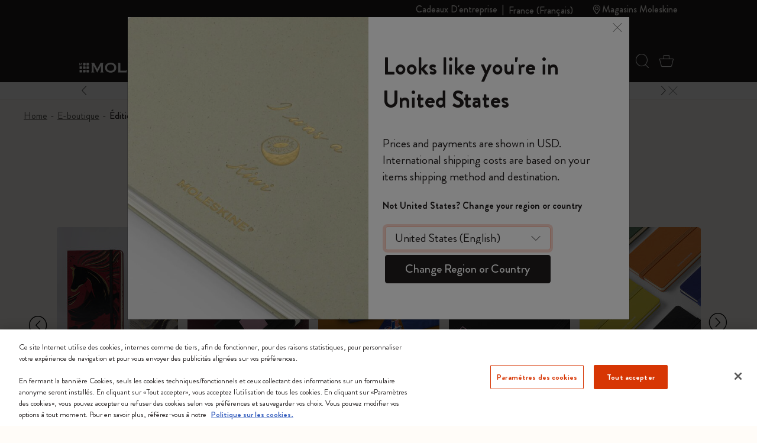

--- FILE ---
content_type: text/html;charset=UTF-8
request_url: https://www.moleskine.com/fr-fr/e-boutique/editions-limitees/
body_size: 56194
content:
<!DOCTYPE html>


<html lang="fr-FR">
<head>

<meta charset="UTF-8"/>
<meta http-equiv="x-ua-compatible" content="ie=edge"/>
<meta name="viewport" content="width=device-width, initial-scale=1"/>
<link rel="stylesheet" href="https://cdnjs.cloudflare.com/ajax/libs/animate.css/4.1.1/animate.min.css"/>
<meta name="description" content="Inspiration sans limites"/>

<meta name="theme-color" content="white"/>



<meta name="pagetype" content="Category"/>





<meta property="og:image" content="https://staging-eu01-moleskine.demandware.net/on/demandware.static/-/Library-Sites-MoleskineSharedLibrary/default/vc3985fdf2c276de2a6e68afa6eac9cd4e7c65664/images/moleskine-logo.jpg" />






<meta property="og:image:alt" content="Moleskine EU Logo" />






<meta property="og:type" content="product.group" />






<meta property="og:site_name" content="Moleskine EU" />






<meta property="og:title" content="&Eacute;ditions limit&eacute;es | Moleskine EU" />






<meta property="og:locale" content="fr" />






<meta property="og:url" content="https://www.moleskine.com/fr-fr/e-boutique/editions-limitees/" />






<meta property="og:description" content="Inspiration sans limites" />




<meta name="pagename" content="&Eacute;ditions limit&eacute;es"/>






<title>&Eacute;ditions limit&eacute;es | Moleskine</title>



<link rel="icon" type="image/x-icon" href="https://www.moleskine.com/on/demandware.static/Sites-Moleskine_EU-Site/-/default/dw7555db65/images/favicons/favicon.ico" sizes="any"/>

<link rel="icon" type="image/png" href="https://www.moleskine.com/dw/image/v2/BFRN_PRD/on/demandware.static/Sites-Moleskine_EU-Site/-/default/dw5cf62302/images/favicons/favicon-1024.png?sw=96&amp;sh=96" sizes="96x96" />
<link rel="icon" type="image/png" href="https://www.moleskine.com/dw/image/v2/BFRN_PRD/on/demandware.static/Sites-Moleskine_EU-Site/-/default/dw5cf62302/images/favicons/favicon-1024.png?sw=48&amp;sh=48" sizes="48x48" />
<link rel="icon" type="image/png" href="https://www.moleskine.com/dw/image/v2/BFRN_PRD/on/demandware.static/Sites-Moleskine_EU-Site/-/default/dw5cf62302/images/favicons/favicon-1024.png?sw=32&amp;sh=32" sizes="32x32" />
<link rel="icon" type="image/png" href="https://www.moleskine.com/dw/image/v2/BFRN_PRD/on/demandware.static/Sites-Moleskine_EU-Site/-/default/dw5cf62302/images/favicons/favicon-1024.png?sw=16&amp;sh=16" sizes="16x16" />
<link rel="icon" type="image/png" href="https://www.moleskine.com/dw/image/v2/BFRN_PRD/on/demandware.static/Sites-Moleskine_EU-Site/-/default/dw5cf62302/images/favicons/favicon-1024.png?sw=144&amp;sh=144" sizes="144x144" />
<link rel="icon" type="image/png" href="https://www.moleskine.com/dw/image/v2/BFRN_PRD/on/demandware.static/Sites-Moleskine_EU-Site/-/default/dw5cf62302/images/favicons/favicon-1024.png?sw=192&amp;sh=192" sizes="192x192" />
<link rel="apple-touch-icon" type="image/png" href="https://www.moleskine.com/dw/image/v2/BFRN_PRD/on/demandware.static/Sites-Moleskine_EU-Site/-/default/dw5cf62302/images/favicons/favicon-1024.png?sw=192&amp;sh=192" sizes="192x192" />
<link rel="manifest" href="https://www.moleskine.com/on/demandware.store/Sites-Moleskine_EU-Site/fr_FR/Page-Manifest" crossorigin="use-credentials" />





<link rel="preconnect" href="https://seg.mmtro.com"/>



<link rel="preconnect" href="https://dpm.zebestof.com"/>



<link rel="preconnect" href="https://aimfar.solution.weborama.fr"/>



<link rel="preconnect" href="https://aax-eu.amazon-adsystem.com"/>



<link rel="preconnect" href="https://mmtro.com"/>



<link rel="preconnect" href="https://loadm.exelator.com"/>



<link rel="preconnect" href="https://sc-static.net"/>



<link rel="preconnect" href="https://cdn.mmtro.com"/>



<link rel="preconnect" href="https://s.pinimg.com"/>



<link rel="preconnect" href="https://secure.adnxs.com"/>



<link rel="preconnect" href="https://idsync.rlcdn.com"/>



<link rel="preconnect" href="https://geolocation.onetrust.com"/>



<link rel="preconnect" href="https://10447957.fls.doubleclick.net"/>



<link rel="preconnect" href="https://gum.criteo.com"/>



<link rel="preconnect" href="https://adservice.google.com"/>



<link rel="preconnect" href="https://ct.pinterest.com"/>



<link rel="preconnect" href="https://connect.facebook.net"/>



<link rel="preconnect" href="https://cm.g.doubleclick.net"/>



<link rel="preconnect" href="https://www.facebook.com"/>



<link rel="preconnect" href="https://www.googleadservices.com"/>



<link rel="preconnect" href="https://googleads.g.doubleclick.net"/>



<link rel="preconnect" href="https://www.google.com"/>



<link rel="preconnect" href="https://www.googletagmanager.com"/>



<link rel="preconnect" href="https://cookie-cdn.cookiepro.com"/>






<link rel="preload" href="https://www.moleskine.com/on/demandware.static/Sites-Moleskine_EU-Site/-/fr_FR/v1768577183520/fonts/iconFont/iconFont.woff2?78c277af91e22f90c46b733a61520a2f" as="font" type="font/woff2" crossorigin/>

<link rel="preload" href="https://www.moleskine.com/on/demandware.static/Sites-Moleskine_EU-Site/-/fr_FR/v1768577183520/fonts/BrandonGrotesque/BrandonGrotesque-Bold.woff2" as="font" type="font/woff2" crossorigin/>

<link rel="preload" href="https://www.moleskine.com/on/demandware.static/Sites-Moleskine_EU-Site/-/fr_FR/v1768577183520/fonts/BrandonGrotesque/BrandonGrotesque-Medium.woff2" as="font" type="font/woff2" crossorigin/>

<link rel="preload" href="https://www.moleskine.com/on/demandware.static/Sites-Moleskine_EU-Site/-/fr_FR/v1768577183520/fonts/BrandonGrotesque/BrandonGrotesque-Regular.woff2" as="font" type="font/woff2" crossorigin/>

<link rel="stylesheet" href="https://cdnjs.cloudflare.com/ajax/libs/font-awesome/5.13.0/css/all.min.css">

<link rel="preload" href="https://www.moleskine.com/on/demandware.static/Sites-Moleskine_EU-Site/-/default/dw68b6f697/images/logo.svg" as="image"/>




<link rel="preload" as="style" href="https://www.moleskine.com/on/demandware.static/Sites-Moleskine_EU-Site/-/fr_FR/v1768577183520/css/global.css" />

<link rel="preload" as="style" href="https://www.moleskine.com/on/demandware.static/Sites-Moleskine_EU-Site/-/fr_FR/v1768577183520/css/search/search.css"  />

<link rel="preload" as="style" href="https://www.moleskine.com/on/demandware.static/Sites-Moleskine_EU-Site/-/fr_FR/v1768577183520/css/paypalCreditFinancingOptions.css"  />

<link rel="preload" as="style" href="https://www.moleskine.com/on/demandware.static/Sites-Moleskine_EU-Site/-/fr_FR/v1768577183520/css/search/catLanding.css"  />

<link rel="preload" as="style" href="https://www.moleskine.com/on/demandware.static/Sites-Moleskine_EU-Site/-/fr_FR/v1768577183520/css/modules/video.css"  />


<link rel="stylesheet" href="https://www.moleskine.com/on/demandware.static/Sites-Moleskine_EU-Site/-/fr_FR/v1768577183520/css/global.css" />

<link rel="stylesheet" href="https://www.moleskine.com/on/demandware.static/Sites-Moleskine_EU-Site/-/fr_FR/v1768577183520/css/search/search.css"  />

<link rel="stylesheet" href="https://www.moleskine.com/on/demandware.static/Sites-Moleskine_EU-Site/-/fr_FR/v1768577183520/css/paypalCreditFinancingOptions.css"  />

<link rel="stylesheet" href="https://www.moleskine.com/on/demandware.static/Sites-Moleskine_EU-Site/-/fr_FR/v1768577183520/css/search/catLanding.css"  />

<link rel="stylesheet" href="https://www.moleskine.com/on/demandware.static/Sites-Moleskine_EU-Site/-/fr_FR/v1768577183520/css/modules/video.css"  />






<script>
window.otEnabled = true;
window.addEventListener('DOMContentLoaded', (event) => {
if (!window.otLoaded) {
document.body.classList.add("pevent-none");
}
});
function OptanonWrapper() {
window.otLoaded = true;
document.body.classList.remove("pevent-none");
var container = document.getElementById("onetrust-consent-sdk");
var filterBtn = document.getElementById("filter-btn-handler");
if (filterBtn) {
var titles = filterBtn.querySelectorAll("title");
if (titles) {
titles.forEach(function (title) {
var svg = title.parentNode;
svg.setAttribute("title", title.textContent);
title.remove();
});
}
}
var logoLinks = container.querySelectorAll(".ot-pc-footer-logo a");
if (logoLinks) {
logoLinks.forEach(function (logoLink) {
var s = document.createElement("span");
s.classList.add("visually-hidden")
s.textContent = logoLink.getAttribute("aria-label");
logoLink.append(s);
});
}
var h = container.querySelectorAll("h2,h3,h4");
h.forEach(function (tag) {
var parent = tag.parentNode;
var newDiv = document.createElement("div");
if (tag.id != undefined) newDiv.setAttribute("id", "" + tag.id + "");
newDiv.classList = tag.classList;
newDiv.innerHTML = tag.innerHTML;
newDiv.classList.add(tag.tagName.toLowerCase());
parent.insertBefore(newDiv, tag);
parent.removeChild(tag);
});
var texts = container.querySelectorAll("#onetrust-policy-text, #ot-pc-desc");
if (texts) {
texts.forEach(function (text) {
text.classList.add("bg-white", "text-invert");
});
}
const event = new Event("oneTrustChanged");
document.dispatchEvent(event);
}
</script>
<link rel="preload" href="https://cookie-cdn.cookiepro.com/scripttemplates/otSDKStub.js" as="script">
<script id="onetrust-script" src="https://cookie-cdn.cookiepro.com/scripttemplates/otSDKStub.js" defer data-dLayer-name="dataLayerOneTrust" data-domain-script="aa85965d-363f-4ece-91ff-2b74aa49176a" data-document-language="true"></script>



<meta name="google-site-verification" content="dqFT_6VdpZ7zIUlwbQGXXh-0GwDryOsPA5Rkk24t9vE" />









<script type="module">
    import {
        init
    } from 'https://sdk.beamimpact.com/web-sdk/v1.54.6/dist/integrations/beam.js';
    import {
        StatsigPlugin
    } from 'https://sdk.beamimpact.com/web-sdk/v1.54.6/dist/integrations/statsig.js';

    const plugins = [];
    const beamStatsigApiKey = "";

    if (beamStatsigApiKey) {
        plugins.push(new StatsigPlugin({ statsigApiKey: beamStatsigApiKey }));
    };

    const beam = await init({
        apiKey: "TlwjOZMDvJia.0cfb75dc-c8cb-44d8-82b4-9b3ce6f3477e",
        chainId: 396,
        baseUrl: "https://api.beamimpact.com",
        storeId: 591 || undefined,
        domain: "" || undefined,
        plugins
    });
</script>



<!--[if gt IE 9]><!-->




<script>
window.paypalDebugOn = 'production' === 'sandbox';
</script>

<script defer src="/on/demandware.static/Sites-Moleskine_EU-Site/-/fr_FR/v1768577183520/js/main.js"></script>

<script defer src="https://www.moleskine.com/on/demandware.static/Sites-Moleskine_EU-Site/-/fr_FR/v1768577183520/js/search.js"

>
</script>

<script defer src="https://www.moleskine.com/on/demandware.static/Sites-Moleskine_EU-Site/-/fr_FR/v1768577183520/js/paypalCreditFinancingOptions.js"

>
</script>

<script defer src="https://www.moleskine.com/on/demandware.static/Sites-Moleskine_EU-Site/-/fr_FR/v1768577183520/js/videoModule.js"

>
</script>

<script defer src="https://www.moleskine.com/on/demandware.static/Sites-Moleskine_EU-Site/-/fr_FR/v1768577183520/js/login.js"

>
</script>






<!--<![endif]-->




    <script>
        window.cbtSitePreferences = {"CBT_ENABLED":true,"CBT_CLICK":true,"CBT_HOVER":true,"CBT_HOVER_DELAY":1000};
        window.dataLayer = window.dataLayer || [];
        function gtag(){dataLayer.push(arguments);}
        gtag('consent', 'default', {
            'ad_storage': 'denied',
            'analytics_storage': 'denied',
            'personalization_storage': 'denied',
            'functionality_storage': 'denied',
            'security_storage': 'denied',
            'ad_user_data': 'denied',
            'ad_personalization': 'denied'
        });
        var storedConsentMode = window.localStorage.getItem("consentMode") || null;
        if (storedConsentMode) {
            var parsedConsentMode = JSON.parse(storedConsentMode);
            gtag("consent", "update", parsedConsentMode);
        }
        window.dataLayer.push({"customerID":"","language":"fr","country":"FR","em":""});
        window.addEventListener("load", function(event) {
            setTimeout(() => {
                var gtmcode = 'GTM-PNK5R4F',
                    gtmscript = "(function(w,d,s,l,i){w[l]=w[l]||[];w[l].push({'gtm.start':new Date().getTime(),event:'gtm.js'});var f=d.getElementsByTagName(s)[0],j=d.createElement(s),dl=l!='dataLayer'?'&l='+l:'';j.async=true;j.src='//www.googletagmanager.com/gtm.js?id='+i+dl;f.parentNode.insertBefore(j,f);})(window,document,'script','dataLayer', '" + gtmcode + "');";
                    eval(gtmscript);
            }, 2000);
        });
    </script>
    <script src="/on/demandware.static/Sites-Moleskine_EU-Site/-/fr_FR/v1768577183520/js/cbt.js" defer></script>



<link rel="canonical" href="https://www.moleskine.com/fr-fr/e-boutique/editions-limitees/" />




    <link rel="alternate" href="https://www.moleskine.com/en-hk/shop/limited-editions/" hreflang="en-hk"/>

    <link rel="alternate" href="https://www.moleskine.com/zh-hk/%E9%81%B8%E8%B3%BC/%E9%99%90%E5%AE%9A%E7%89%88/" hreflang="zh-hk"/>

    <link rel="alternate" href="https://www.moleskine.co.jp/%E3%82%B7%E3%83%A7%E3%83%83%E3%83%97/%E9%99%90%E5%AE%9A%E7%89%88%E3%83%8E%E3%83%BC%E3%83%88%E3%83%96%E3%83%83%E3%82%AF/" hreflang="ja-jp"/>

    <link rel="alternate" href="https://www.moleskine.co.jp/shop/limited-editions/" hreflang="en-jp"/>

    <link rel="alternate" href="https://www.moleskine.com/it-it/shop/edizioni-limitate/" hreflang="it-it"/>

    <link rel="alternate" href="https://www.moleskine.com/fr-fr/e-boutique/editions-limitees/" hreflang="fr-fr"/>

    <link rel="alternate" href="https://www.moleskine.com/en-cz/shop/limited-editions/" hreflang="en-cz"/>

    <link rel="alternate" href="https://www.moleskine.com/de-de/online-shop/limitierte-sonderausgaben/" hreflang="de-de"/>

    <link rel="alternate" href="https://www.moleskine.com/en-nl/shop/limited-editions/" hreflang="en-nl"/>

    <link rel="alternate" href="https://www.moleskine.com/en-tr/shop/limited-editions/" hreflang="en-tr"/>

    <link rel="alternate" href="https://www.moleskine.com/en-ro/shop/limited-editions/" hreflang="en-ro"/>

    <link rel="alternate" href="https://www.moleskine.com/en-pl/shop/limited-editions/" hreflang="en-pl"/>

    <link rel="alternate" href="https://www.moleskine.com/en-no/shop/limited-editions/" hreflang="en-no"/>

    <link rel="alternate" href="https://www.moleskine.com/en-bg/shop/limited-editions/" hreflang="en-bg"/>

    <link rel="alternate" href="https://www.moleskine.com/en-pt/shop/limited-editions/" hreflang="en-pt"/>

    <link rel="alternate" href="https://www.moleskine.com/en-be/shop/limited-editions/" hreflang="en-be"/>

    <link rel="alternate" href="https://www.moleskine.com/en-fi/shop/limited-editions/" hreflang="en-fi"/>

    <link rel="alternate" href="https://www.moleskine.com/en-mt/shop/limited-editions/" hreflang="en-mt"/>

    <link rel="alternate" href="https://www.moleskine.com/en-gr/shop/limited-editions/" hreflang="en-gr"/>

    <link rel="alternate" href="https://www.moleskine.com/fr-ch/e-boutique/editions-limitees/" hreflang="fr-ch"/>

    <link rel="alternate" href="https://www.moleskine.com/it-it/shop/limited-editions/" hreflang="x-default"/>

    <link rel="alternate" href="https://www.moleskine.com/en-cy/shop/limited-editions/" hreflang="en-cy"/>

    <link rel="alternate" href="https://www.moleskine.com/en-sk/shop/limited-editions/" hreflang="en-sk"/>

    <link rel="alternate" href="https://www.moleskine.com/en-ie/shop/limited-editions/" hreflang="en-ie"/>

    <link rel="alternate" href="https://www.moleskine.com/en-gb/shop/limited-editions/" hreflang="en-gb"/>

    <link rel="alternate" href="https://www.moleskine.com/de-ch/online-shop/limitierte-sonderausgaben/" hreflang="de-ch"/>

    <link rel="alternate" href="https://www.moleskine.com/en-ee/shop/limited-editions/" hreflang="en-ee"/>

    <link rel="alternate" href="https://www.moleskine.com/en-hr/shop/limited-editions/" hreflang="en-hr"/>

    <link rel="alternate" href="https://www.moleskine.com/en-lv/shop/limited-editions/" hreflang="en-lv"/>

    <link rel="alternate" href="https://www.moleskine.com/en-lt/shop/limited-editions/" hreflang="en-lt"/>

    <link rel="alternate" href="https://www.moleskine.com/it-ch/shop/edizioni-limitate/" hreflang="it-ch"/>

    <link rel="alternate" href="https://www.moleskine.com/en-dk/shop/limited-editions/" hreflang="en-dk"/>

    <link rel="alternate" href="https://www.moleskine.com/en-hu/shop/limited-editions/" hreflang="en-hu"/>

    <link rel="alternate" href="https://www.moleskine.com/de-at/online-shop/limitierte-sonderausgaben/" hreflang="de-at"/>

    <link rel="alternate" href="https://www.moleskine.com/es-es/tienda-online/ediciones-limitadas/" hreflang="es-es"/>

    <link rel="alternate" href="https://www.moleskine.com/en-se/shop/limited-editions/" hreflang="en-se"/>

    <link rel="alternate" href="https://www.moleskine.com/fr-be/e-boutique/editions-limitees/" hreflang="fr-be"/>

    <link rel="alternate" href="https://www.moleskine.com/en-si/shop/limited-editions/" hreflang="en-si"/>

    <link rel="alternate" href="https://www.moleskine.com/fr-lu/e-boutique/editions-limitees/" hreflang="fr-lu"/>

    <link rel="alternate" href="https://www.moleskine.com/en-us/shop/limited-editions/" hreflang="en-us"/>

    <link rel="alternate" href="https://www.moleskine.com/en-ca/shop/limited-editions/" hreflang="en-ca"/>

    <link rel="alternate" href="https://www.moleskine.com/fr-ca/e-boutique/editions-limitees/" hreflang="fr-ca"/>

    <link rel="alternate" href="https://www.moleskine.com/es-us/tienda-online/ediciones-limitadas/" hreflang="es-us"/>

    <link rel="alternate" href="https://www.moleskine.com/en-sg/shop/limited-editions/" hreflang="en-sg"/>

    <link rel="alternate" href="https://www.moleskine.com/en-my/shop/limited-editions/" hreflang="en-my"/>

    <link rel="alternate" href="https://www.moleskine.com/en-id/shop/limited-editions/" hreflang="en-id"/>



<script type="text/javascript">//<!--
/* <![CDATA[ (head-active_data.js) */
var dw = (window.dw || {});
dw.ac = {
    _analytics: null,
    _events: [],
    _category: "",
    _searchData: "",
    _anact: "",
    _anact_nohit_tag: "",
    _analytics_enabled: "true",
    _timeZone: "Etc/UTC",
    _capture: function(configs) {
        if (Object.prototype.toString.call(configs) === "[object Array]") {
            configs.forEach(captureObject);
            return;
        }
        dw.ac._events.push(configs);
    },
	capture: function() { 
		dw.ac._capture(arguments);
		// send to CQ as well:
		if (window.CQuotient) {
			window.CQuotient.trackEventsFromAC(arguments);
		}
	},
    EV_PRD_SEARCHHIT: "searchhit",
    EV_PRD_DETAIL: "detail",
    EV_PRD_RECOMMENDATION: "recommendation",
    EV_PRD_SETPRODUCT: "setproduct",
    applyContext: function(context) {
        if (typeof context === "object" && context.hasOwnProperty("category")) {
        	dw.ac._category = context.category;
        }
        if (typeof context === "object" && context.hasOwnProperty("searchData")) {
        	dw.ac._searchData = context.searchData;
        }
    },
    setDWAnalytics: function(analytics) {
        dw.ac._analytics = analytics;
    },
    eventsIsEmpty: function() {
        return 0 == dw.ac._events.length;
    }
};
/* ]]> */
// -->
</script>
<script type="text/javascript">//<!--
/* <![CDATA[ (head-cquotient.js) */
var CQuotient = window.CQuotient = {};
CQuotient.clientId = 'bfrn-Moleskine_EU';
CQuotient.realm = 'BFRN';
CQuotient.siteId = 'Moleskine_EU';
CQuotient.instanceType = 'prd';
CQuotient.locale = 'fr_FR';
CQuotient.fbPixelId = '__UNKNOWN__';
CQuotient.activities = [];
CQuotient.cqcid='';
CQuotient.cquid='';
CQuotient.cqeid='';
CQuotient.cqlid='';
CQuotient.apiHost='api.cquotient.com';
/* Turn this on to test against Staging Einstein */
/* CQuotient.useTest= true; */
CQuotient.useTest = ('true' === 'false');
CQuotient.initFromCookies = function () {
	var ca = document.cookie.split(';');
	for(var i=0;i < ca.length;i++) {
	  var c = ca[i];
	  while (c.charAt(0)==' ') c = c.substring(1,c.length);
	  if (c.indexOf('cqcid=') == 0) {
		CQuotient.cqcid=c.substring('cqcid='.length,c.length);
	  } else if (c.indexOf('cquid=') == 0) {
		  var value = c.substring('cquid='.length,c.length);
		  if (value) {
		  	var split_value = value.split("|", 3);
		  	if (split_value.length > 0) {
			  CQuotient.cquid=split_value[0];
		  	}
		  	if (split_value.length > 1) {
			  CQuotient.cqeid=split_value[1];
		  	}
		  	if (split_value.length > 2) {
			  CQuotient.cqlid=split_value[2];
		  	}
		  }
	  }
	}
}
CQuotient.getCQCookieId = function () {
	if(window.CQuotient.cqcid == '')
		window.CQuotient.initFromCookies();
	return window.CQuotient.cqcid;
};
CQuotient.getCQUserId = function () {
	if(window.CQuotient.cquid == '')
		window.CQuotient.initFromCookies();
	return window.CQuotient.cquid;
};
CQuotient.getCQHashedEmail = function () {
	if(window.CQuotient.cqeid == '')
		window.CQuotient.initFromCookies();
	return window.CQuotient.cqeid;
};
CQuotient.getCQHashedLogin = function () {
	if(window.CQuotient.cqlid == '')
		window.CQuotient.initFromCookies();
	return window.CQuotient.cqlid;
};
CQuotient.trackEventsFromAC = function (/* Object or Array */ events) {
try {
	if (Object.prototype.toString.call(events) === "[object Array]") {
		events.forEach(_trackASingleCQEvent);
	} else {
		CQuotient._trackASingleCQEvent(events);
	}
} catch(err) {}
};
CQuotient._trackASingleCQEvent = function ( /* Object */ event) {
	if (event && event.id) {
		if (event.type === dw.ac.EV_PRD_DETAIL) {
			CQuotient.trackViewProduct( {id:'', alt_id: event.id, type: 'raw_sku'} );
		} // not handling the other dw.ac.* events currently
	}
};
CQuotient.trackViewProduct = function(/* Object */ cqParamData){
	var cq_params = {};
	cq_params.cookieId = CQuotient.getCQCookieId();
	cq_params.userId = CQuotient.getCQUserId();
	cq_params.emailId = CQuotient.getCQHashedEmail();
	cq_params.loginId = CQuotient.getCQHashedLogin();
	cq_params.product = cqParamData.product;
	cq_params.realm = cqParamData.realm;
	cq_params.siteId = cqParamData.siteId;
	cq_params.instanceType = cqParamData.instanceType;
	cq_params.locale = CQuotient.locale;
	
	if(CQuotient.sendActivity) {
		CQuotient.sendActivity(CQuotient.clientId, 'viewProduct', cq_params);
	} else {
		CQuotient.activities.push({activityType: 'viewProduct', parameters: cq_params});
	}
};
/* ]]> */
// -->
</script>


    
        <script type="application/ld+json">
            {"@context":"http://schema.org/","@type":"ItemList","itemListElement":[{"@type":"ListItem","position":1,"url":"https://www.moleskine.com/fr-fr/e-boutique/carnets/the-mini-notebook-charm/the-mini-notebook-charm-noir-8056999279035.html"},{"@type":"ListItem","position":2,"url":"https://www.moleskine.com/fr-fr/e-boutique/editions-limitees/collection-annee-du-cheval/agenda-2026-year-of-the-horse-red-fire-horse-8056999278922.html"},{"@type":"ListItem","position":3,"url":"https://www.moleskine.com/fr-fr/e-boutique/editions-limitees/collection-annee-du-cheval/epingle-year-of-the-horse-white-fire-horse-8056999278472.html"},{"@type":"ListItem","position":4,"url":"https://www.moleskine.com/fr-fr/e-boutique/editions-limitees/collection-annee-du-cheval/etiquette-a-bagages-year-of-the-horse-fire-red-8056999279066.html"},{"@type":"ListItem","position":5,"url":"https://www.moleskine.com/fr-fr/e-boutique/editions-limitees/collection-annee-du-cheval/carnet-year-of-the-horse-fire-red-8056999278939.html"},{"@type":"ListItem","position":6,"url":"https://www.moleskine.com/fr-fr/e-boutique/editions-limitees/collection-annee-du-cheval/carnet-year-of-the-horse-red-fire-horse-8056999278526.html"},{"@type":"ListItem","position":7,"url":"https://www.moleskine.com/fr-fr/e-boutique/editions-limitees/collection-annee-du-cheval/carnet-year-of-the-horse-white-fire-horse-8056999278502.html"},{"@type":"ListItem","position":8,"url":"https://www.moleskine.com/fr-fr/e-boutique/editions-limitees/collection-annee-du-cheval/coffret-sur-le-theme-year-of-the-horse-red-fire-horse-8056999278533.html"},{"@type":"ListItem","position":9,"url":"https://www.moleskine.com/fr-fr/e-boutique/editions-limitees/collection-annee-du-cheval/kit-creatif-year-of-the-horse-white-fire-horse-8056999278540.html"},{"@type":"ListItem","position":10,"url":"https://www.moleskine.com/fr-fr/e-boutique/editions-limitees/collection-annee-du-cheval/coffret-premium-year-of-the-horse-white-fire-horse-8056999278557.html"},{"@type":"ListItem","position":11,"url":"https://www.moleskine.com/fr-fr/e-boutique/editions-limitees/collection-k-way-x-moleskine/coffret-moleskine-x-k-way-multi-couleur-8056999278908.html"},{"@type":"ListItem","position":12,"url":"https://www.moleskine.com/fr-fr/e-boutique/editions-limitees/%C2%A0collection-blackpink-x-moleskine/carnet-moleskine-x-blackpink-noir-8056711513164.html"},{"@type":"ListItem","position":13,"url":"https://www.moleskine.com/fr-fr/e-boutique/editions-limitees/%C2%A0collection-blackpink-x-moleskine/agenda-moleskine-x-blackpink-noir-8056711513171.html"},{"@type":"ListItem","position":14,"url":"https://www.moleskine.com/fr-fr/e-boutique/editions-limitees/%C2%A0collection-blackpink-x-moleskine/cahier-moleskine-x-blackpink-multi-couleur-8056711513188.html"},{"@type":"ListItem","position":15,"url":"https://www.moleskine.com/fr-fr/e-boutique/editions-limitees/%C2%A0collection-blackpink-x-moleskine/mini-carnet-moleskine-x-blackpink-noir-8056711513195.html"},{"@type":"ListItem","position":16,"url":"https://www.moleskine.com/fr-fr/e-boutique/editions-limitees/collection-issey-miyake-moleskine/collection-moleskine-and-miyake-design-studio-en-edition-limitee-bleu-8056999278052.html"},{"@type":"ListItem","position":17,"url":"https://www.moleskine.com/fr-fr/e-boutique/editions-limitees/collection-issey-miyake-moleskine/collection-moleskine-and-miyake-design-studio-en-edition-limitee-noir-8056999278021.html"},{"@type":"ListItem","position":18,"url":"https://www.moleskine.com/fr-fr/e-boutique/editions-limitees/collection-issey-miyake-moleskine/collection-moleskine-and-miyake-design-studio-en-edition-limitee-jaune-pissenlit-8056999278090.html"},{"@type":"ListItem","position":19,"url":"https://www.moleskine.com/fr-fr/e-boutique/editions-limitees/collection-issey-miyake-moleskine/collection-moleskine-and-miyake-design-studio-en-edition-limitee-rouge-ecarlate-8056999278069.html"},{"@type":"ListItem","position":20,"url":"https://www.moleskine.com/fr-fr/e-boutique/editions-limitees/collection-issey-miyake-moleskine/collection-moleskine-and-miyake-design-studio-en-edition-limitee-orange-8056999278083.html"},{"@type":"ListItem","position":21,"url":"https://www.moleskine.com/fr-fr/e-boutique/editions-limitees/collection-issey-miyake-moleskine/collection-moleskine-and-miyake-design-studio-en-edition-limitee-vert-myrte-8056999278045.html"},{"@type":"ListItem","position":22,"url":"https://www.moleskine.com/fr-fr/e-boutique/editions-limitees/collection-issey-miyake-moleskine/collection-moleskine-and-miyake-design-studio-en-edition-limitee-brun-terre-8056999278076.html"},{"@type":"ListItem","position":23,"url":"https://www.moleskine.com/fr-fr/e-boutique/editions-limitees/collection-issey-miyake-moleskine/collection-moleskine-and-miyake-design-studio-en-edition-limitee-gris-8056999278038.html"},{"@type":"ListItem","position":24,"url":"https://www.moleskine.com/fr-fr/e-boutique/agendas/agenda-12-mois/agendas-semainiers/agenda-precious-et-ethical-2026-noir-8056999276287.html"},{"@type":"ListItem","position":25,"url":"https://www.moleskine.com/fr-fr/e-boutique/agendas/agenda-12-mois/agendas-semainiers/agenda-precious-et-ethical-2026-bordeaux-8056999276621.html"},{"@type":"ListItem","position":26,"url":"https://www.moleskine.com/fr-fr/e-boutique/agendas/agenda-12-mois/agendas-semainiers/agenda-precious-et-ethical-2026-vert-sauge-8056999276638.html"},{"@type":"ListItem","position":27,"url":"https://www.moleskine.com/fr-fr/e-boutique/carnets/editions-limitees/collection-impressions-de-limpressionnisme/coffret-exclusive-membres-impressions-de-limpressionnisme---carnets-multi-couleur-8056999277451.html"},{"@type":"ListItem","position":28,"url":"https://www.moleskine.com/fr-fr/e-boutique/carnets/editions-limitees/collection-impressions-de-limpressionnisme/cahiers-impressions-de-limpressionnisme-en-collaboration-avec-le-musee-dorsay-multi-couleur-8056999275716.html"},{"@type":"ListItem","position":29,"url":"https://www.moleskine.com/fr-fr/e-boutique/carnets/editions-limitees/collection-impressions-de-limpressionnisme/coffret-cadeau-impressions-de-limpressionnisme-multi-couleur-8056999277444.html"},{"@type":"ListItem","position":30,"url":"https://www.moleskine.com/fr-fr/e-boutique/editions-limitees/coffret-cadeau-pour-dessin-impressions-de-limpressionnisme-en-collaboration-avec-le-musee-dorsay-multi-couleur-8056999275723.html"},{"@type":"ListItem","position":31,"url":"https://www.moleskine.com/fr-fr/e-boutique/arts-et-culture/collection-impressions-de-limpressionnisme/carnet-impressions-de-limpressionnisme-en-collaboration-avec-le-musee-dorsay-multi-couleur-8056999275693.html"},{"@type":"ListItem","position":32,"url":"https://www.moleskine.com/fr-fr/e-boutique/editions-limitees/cahier-impressions-de-limpressionnisme-en-collaboration-avec-le-musee-dorsay-multi-couleur-8056999275730.html"},{"@type":"ListItem","position":33,"url":"https://www.moleskine.com/fr-fr/e-boutique/arts-et-culture/collection-impressions-de-limpressionnisme/agenda-non-date-impressions-de-limpressionnisme-en-collaboration-avec-le-musee-dorsay-multi-couleur-8056999275709.html"},{"@type":"ListItem","position":34,"url":"https://www.moleskine.com/fr-fr/e-boutique/editions-limitees/collection-peanuts/agenda-peanuts-2026-charlie-brown-et-snoopy-8056999277154.html"},{"@type":"ListItem","position":35,"url":"https://www.moleskine.com/fr-fr/e-boutique/editions-limitees/collection-peanuts/agenda-peanuts-2026-snoopy-8056999277147.html"},{"@type":"ListItem","position":36,"url":"https://www.moleskine.com/fr-fr/e-boutique/editions-limitees/collection-peanuts/coffret-collector-peanuts-snoopy-et-woodstock-8056999277185.html"},{"@type":"ListItem","position":37,"url":"https://www.moleskine.com/fr-fr/e-boutique/editions-limitees/carnet-de-notes-en-edition-limitee-inspire-de-la-nasa-lune-8056999277529.html"},{"@type":"ListItem","position":38,"url":"https://www.moleskine.com/fr-fr/e-boutique/editions-limitees/cahiers-en-edition-limitee-inspires-par-la-nasa-lune-8056999277536.html"},{"@type":"ListItem","position":39,"url":"https://www.moleskine.com/fr-fr/e-boutique/editions-limitees/coffret-cadeau-de-carnet-de-dessin-edition-limitee-inspire-de-la-nasa-lune-8056999277543.html"},{"@type":"ListItem","position":40,"url":"https://www.moleskine.com/fr-fr/e-boutique/editions-limitees/collection-nasa-inspired/epingles-en-edition-limitee-inspirees-de-la-nasa-astronaute-8056999277550.html"},{"@type":"ListItem","position":41,"url":"https://www.moleskine.com/fr-fr/e-boutique/editions-limitees/cahiers-volant-en-edition-limitee-inspire-de-la-nasa-fusee-spatiale-8056999277567.html"},{"@type":"ListItem","position":42,"url":"https://www.moleskine.com/fr-fr/e-boutique/editions-limitees/collection-peanuts/epingles-peanuts-multicolor-8056999277192.html"},{"@type":"ListItem","position":43,"url":"https://www.moleskine.com/fr-fr/e-boutique/carnets/editions-limitees/collection-peanuts/cahier-peanuts-multicolor-8056999277109.html"},{"@type":"ListItem","position":44,"url":"https://www.moleskine.com/fr-fr/e-boutique/agendas/agendas-edition-limitee/collection-peanuts/agenda-peanuts-2025%2F2026-bleu-recif-8056999277130.html"},{"@type":"ListItem","position":45,"url":"https://www.moleskine.com/fr-fr/e-boutique/carnets/editions-limitees/collection-peanuts/carnet-peanuts-multicolor-8056999277345.html"},{"@type":"ListItem","position":46,"url":"https://www.moleskine.com/fr-fr/e-boutique/editions-limitees/collection-peanuts/ensemble-de-crayons-peanuts-multicolor-8056999275631.html"},{"@type":"ListItem","position":47,"url":"https://www.moleskine.com/fr-fr/e-boutique/carnets/editions-limitees/collection-peanuts/ensemble-avec-carnet-peanuts-et-crayons-blackwing-noir-8056999277161.html"},{"@type":"ListItem","position":48,"url":"https://www.moleskine.com/fr-fr/e-boutique/sacs/sac-a-dos-peanuts-noir-8056999276942.html"}]}
        </script>
    





<script type="application/ld+json">
{"@context":"http://schema.org","@type":"BreadcrumbList","numberOfItems":3,"itemListElement":[{"@type":"ListItem","name":"Home","position":0,"item":{"@type":"Thing","@id":"https://www.moleskine.com/fr-fr/"}},{"@type":"ListItem","name":"E-boutique","position":1,"item":{"@type":"Thing","@id":"https://www.moleskine.com/fr-fr/e-boutique/"}},{"@type":"ListItem","name":"Éditions limitées","position":2}]}
</script>



<script>(window.BOOMR_mq=window.BOOMR_mq||[]).push(["addVar",{"rua.upush":"false","rua.cpush":"false","rua.upre":"false","rua.cpre":"true","rua.uprl":"false","rua.cprl":"false","rua.cprf":"false","rua.trans":"SJ-ea738d6f-7842-4603-93a0-93c8362dd475","rua.cook":"true","rua.ims":"false","rua.ufprl":"false","rua.cfprl":"false","rua.isuxp":"false","rua.texp":"norulematch","rua.ceh":"false","rua.ueh":"false","rua.ieh.st":"0"}]);</script>
                              <script>!function(e){var n="https://s.go-mpulse.net/boomerang/";if("False"=="True")e.BOOMR_config=e.BOOMR_config||{},e.BOOMR_config.PageParams=e.BOOMR_config.PageParams||{},e.BOOMR_config.PageParams.pci=!0,n="https://s2.go-mpulse.net/boomerang/";if(window.BOOMR_API_key="ZXE2R-HRLJS-LVZCC-EP2AV-A9KDW",function(){function e(){if(!o){var e=document.createElement("script");e.id="boomr-scr-as",e.src=window.BOOMR.url,e.async=!0,i.parentNode.appendChild(e),o=!0}}function t(e){o=!0;var n,t,a,r,d=document,O=window;if(window.BOOMR.snippetMethod=e?"if":"i",t=function(e,n){var t=d.createElement("script");t.id=n||"boomr-if-as",t.src=window.BOOMR.url,BOOMR_lstart=(new Date).getTime(),e=e||d.body,e.appendChild(t)},!window.addEventListener&&window.attachEvent&&navigator.userAgent.match(/MSIE [67]\./))return window.BOOMR.snippetMethod="s",void t(i.parentNode,"boomr-async");a=document.createElement("IFRAME"),a.src="about:blank",a.title="",a.role="presentation",a.loading="eager",r=(a.frameElement||a).style,r.width=0,r.height=0,r.border=0,r.display="none",i.parentNode.appendChild(a);try{O=a.contentWindow,d=O.document.open()}catch(_){n=document.domain,a.src="javascript:var d=document.open();d.domain='"+n+"';void(0);",O=a.contentWindow,d=O.document.open()}if(n)d._boomrl=function(){this.domain=n,t()},d.write("<bo"+"dy onload='document._boomrl();'>");else if(O._boomrl=function(){t()},O.addEventListener)O.addEventListener("load",O._boomrl,!1);else if(O.attachEvent)O.attachEvent("onload",O._boomrl);d.close()}function a(e){window.BOOMR_onload=e&&e.timeStamp||(new Date).getTime()}if(!window.BOOMR||!window.BOOMR.version&&!window.BOOMR.snippetExecuted){window.BOOMR=window.BOOMR||{},window.BOOMR.snippetStart=(new Date).getTime(),window.BOOMR.snippetExecuted=!0,window.BOOMR.snippetVersion=12,window.BOOMR.url=n+"ZXE2R-HRLJS-LVZCC-EP2AV-A9KDW";var i=document.currentScript||document.getElementsByTagName("script")[0],o=!1,r=document.createElement("link");if(r.relList&&"function"==typeof r.relList.supports&&r.relList.supports("preload")&&"as"in r)window.BOOMR.snippetMethod="p",r.href=window.BOOMR.url,r.rel="preload",r.as="script",r.addEventListener("load",e),r.addEventListener("error",function(){t(!0)}),setTimeout(function(){if(!o)t(!0)},3e3),BOOMR_lstart=(new Date).getTime(),i.parentNode.appendChild(r);else t(!1);if(window.addEventListener)window.addEventListener("load",a,!1);else if(window.attachEvent)window.attachEvent("onload",a)}}(),"".length>0)if(e&&"performance"in e&&e.performance&&"function"==typeof e.performance.setResourceTimingBufferSize)e.performance.setResourceTimingBufferSize();!function(){if(BOOMR=e.BOOMR||{},BOOMR.plugins=BOOMR.plugins||{},!BOOMR.plugins.AK){var n="true"=="true"?1:0,t="cookiepresent",a="amk2vsyxhwzmk2lk426q-f-b6a13aa4a-clientnsv4-s.akamaihd.net",i="false"=="true"?2:1,o={"ak.v":"39","ak.cp":"361306","ak.ai":parseInt("230085",10),"ak.ol":"0","ak.cr":9,"ak.ipv":4,"ak.proto":"h2","ak.rid":"136db2f8","ak.r":47376,"ak.a2":n,"ak.m":"a","ak.n":"essl","ak.bpcip":"3.21.170.0","ak.cport":52378,"ak.gh":"23.200.85.112","ak.quicv":"","ak.tlsv":"tls1.2","ak.0rtt":"","ak.0rtt.ed":"","ak.csrc":"-","ak.acc":"","ak.t":"1768613565","ak.ak":"hOBiQwZUYzCg5VSAfCLimQ==gGScMEIEs+Rj17hsTnUIhxzIQMh+nCGo/S1WIFCFTNDUcInvXXFnaQzL9SNVS00Djyq2iZbh/8NCIB4KNk4aZnMR2f5SmQ34h/3pjjhqeUpzsqNKfLO/wTXldztPbclBafn2+GGKiSMBGS3ScGsplYmzTQK2vK7OgWaY9LKx4QaMJ/EFcwvUNpZmYqhaCbko3t6JfHgBLa6axtdotoUjxUqKAxJ8EyyRAuKE2SuixjO24E9YAW12rBwXuDElNoDwAU+Ezx6BXGbSn/qsMXg/apWR5XuT6dpGrk62GB4/QH2X3TNBk0jXbWwX9A5pTiB+MKKNw+UTTwW9+KzDfc0eO9ne/PU2PAbMVNbwnwk0/bPXo550PGdBWO6/UgCJ3mw1YDagKRQ4nIVr3fV52UoL6lwdHeS80EnGCH4u8+K5O6A=","ak.pv":"216","ak.dpoabenc":"","ak.tf":i};if(""!==t)o["ak.ruds"]=t;var r={i:!1,av:function(n){var t="http.initiator";if(n&&(!n[t]||"spa_hard"===n[t]))o["ak.feo"]=void 0!==e.aFeoApplied?1:0,BOOMR.addVar(o)},rv:function(){var e=["ak.bpcip","ak.cport","ak.cr","ak.csrc","ak.gh","ak.ipv","ak.m","ak.n","ak.ol","ak.proto","ak.quicv","ak.tlsv","ak.0rtt","ak.0rtt.ed","ak.r","ak.acc","ak.t","ak.tf"];BOOMR.removeVar(e)}};BOOMR.plugins.AK={akVars:o,akDNSPreFetchDomain:a,init:function(){if(!r.i){var e=BOOMR.subscribe;e("before_beacon",r.av,null,null),e("onbeacon",r.rv,null,null),r.i=!0}return this},is_complete:function(){return!0}}}}()}(window);</script></head>
<body>

<div id="page" class="d-flex flex-column" data-action="Search-Show" data-querystring="cgid=C053">






<div id="header-wrap" class="position-relative overflow-visible z-4">
<header class="bg-invert w-100 z-4 t-0 position-fixed" id="page-header">

	 

	

<svg viewBox="0 0 0 0" class="d-none" xmlns="http://www.w3.org/2000/svg" width="0" height="0">

</svg>
<a href="#maincontent" class="skip underline fs-12 lh-14 p-1 text-black pos-absolute t-0 l-0 bg-white z-1">Skip to main content</a>
<a href="#footercontent" class="skip underline fs-12 lh-14 p-1 text-black pos-absolute t-0 l-0 bg-white z-1">Skip to footer content</a>
<span aria-live="polite" id="audioAnnouncer" class="visually-hidden" role="status" aria-relevant="additions"></span>

<span id="audioMessages"
    data-searchsuggestions="Explore search suggestions below using the Tab key"
    data-searchresults="Explore search results below using the Tab key"
    >
</span>

<nav class="pos-relative">
<div class="header container">
<div class="hidden-lg-down text-base text-end fs-12 fs-lg-16 lh-16 fw-500 d-flex justify-content-end py-2">

<div id="desktop-nav-links" class="hover-nounderline">
<div id="nav-links">
<a href="https://www.moleskine.com/fr-fr/corporate-gifting.html" class="d-block" >Cadeaux D'entreprise</a>
<a href="https://www.moleskine.com/fr-fr/about-us.html#about-us-CLP09-4" class="d-block mt-4 d-lg-none">Moleskine Foundation</a>
</div>
</div>


<span class="inline-separator my-0 mx-2"></span>





<div class="d-flex align-items-center">
<span class="i-location-24 fs-24 fs-md-16 lh-24 me-2 me-md-1 lh-md-0 d-inline-flex d-lg-none" aria-hidden="true"></span>
<button href="javascript:void(0)" class="btn-link text-start align-top fs-lg-16 fs-md-18 fs-16 text-capitalize underline me-lg-5 country-trigger js-country-trigger" data-bs-target="#requestCountryModal" data-bs-toggle="modal">

France (fran&ccedil;ais)

</button>
</div>



<div id="desktop-nav-storelocator">
<a id="nav-storelocator" href="https://www.moleskine.com/fr-fr/stores/"
class="d-inline-flex align-items-center hover-nounderline">
<span class="i-location fs-16 me-1 lh-0 d-inline-block d-lg-none"></span>
<span class="i-location-12 fs-12 fs-lg-16 me-2px lh-0 d-inline-flex hidden-lg-down"></span>
<span class="content-text">Magasins Moleskine</span>
</a>
</div>

</div>
<div class="d-flex justify-content-between align-items-center align-items-lg-end justify-content-lg-start py-3 pt-lg-4 text-white lh-0 pos-relative">
<button class="navbar-toggler d-lg-none btn-i" type="button" aria-controls="mobile-main-menu"
aria-expanded="false">
<span class="i-menu" aria-hidden="true"></span>
<span class="visually-hidden">Toggle navigation</span>
</button>


<div class="logo-wrap pos-absolute l-50 abs-x abs-lg-none l-lg-auto pos-lg-relative">

<a
data-cbt="{&quot;event&quot;:&quot;eventCBT&quot;,&quot;eventTypes&quot;:&quot;link,click,hover&quot;,&quot;action&quot;:&quot;Header&quot;,&quot;label&quot;:&quot;Logo&quot;}"
href="https://www.moleskine.com/fr-fr/">
<img
src="/on/demandware.static/Sites-Moleskine_EU-Site/-/default/dw68b6f697/images/logo.svg"
alt="Moleskine Home"
class="d-inline-block w-100 maxw-100" />
</a>

</div>
<div class="main-menu multilevel-dropdown hidden-lg-down fs-16 lh-24 fw-500 ms-lg-0 ms-xxl-7 me-auto"
id="desktop-main-menu">

<nav class="bg-transparent" id="main-menu">
<div class="menu-group" role="navigation" aria-label="Site Navigation Menu">
<ul class="nav navbar-nav list-unstyled mb-lg-n3 d-lg-flex" role="menu">





<li role="none" class="d-lg-flex nav-item dropdown has-submenu">

<a href="https://www.moleskine.com/fr-fr/e-boutique/"
class="nav-link py-3 p-lg-3 d-flex align-items-center align-items-lg-end cat-link-1" id="nav-item-l1-C001"
data-cbt="{&quot;event&quot;:&quot;eventCBT&quot;,&quot;eventTypes&quot;:&quot;click,hover&quot;,&quot;action&quot;:&quot;Categories&quot;,&quot;label&quot;:&quot;E-boutique&quot;}"
aria-expanded="false" aria-controls="submenu-l1C001"
role="button" aria-haspopup="true"

>
<span>E-boutique</span>
<span class="i-arrow fs-16 lh-0 ms-auto d-lg-none" aria-hidden="true"></span>
<span class="visually-hidden">Sous-cat&eacute;gories</span>
</a>







<div class="bg-white pos-absolute l-0 r-0 t-0 b-0 t-lg-100 b-lg-auto z-4 cat-submenu cat-submenu-1 overflow-hidden d-flex flex-column h-xs-100 px-3" aria-hidden="true" id="submenu-l1C001">
<div class="container p-0 mx-md-6 text-invert my-lg-4 pos-lg-relative flex-grow-1 d-flex flex-column flex-lg-row flex-lg-nowrap mh-100 mx-xxl-auto w-xxl-100 overflow-hidden">
<div class="d-flex d-lg-none fs-24 lh-24 my-3 mb-md-6 flex-shrink-0">
<a href="javascript:void(0)" role="button" class="nav-back-button btn-i d-flex align-items-center" aria-label="Retour" tabindex="-1">
<span class="i-arrow-24 rotate-180"></span>
<span class="fs-16 ms-1 fw-500 lh-24">Retour</span>
</a>
<button type="button" class="close-navbar-btn btn-i ms-auto" aria-label="Fermer le menu" tabindex="-1">
<span class="i-cross-24"></span>
</button>
</div>
<ul class="scrollable-menu-cont dropdown-menu list-unstyled w-lg-25 h-100 fs-22 lh-28 fs-lg-18 lh-lg-24 overflow-auto" role="menu">
<li role="none" class="dropdown-item d-lg-none pb-5 fs-28 lh-40 lh-md-32 border-bottom">
<a data-cbt="{&quot;event&quot;:&quot;eventCBT&quot;,&quot;eventTypes&quot;:&quot;click,hover&quot;,&quot;action&quot;:&quot;Subcategories&quot;,&quot;label&quot;:&quot;E-boutique&quot;}" href="https://www.moleskine.com/fr-fr/e-boutique/" id="top-nav-item-l2-C001" role="menuitem" class="dropdown-link" tabindex="-1">E-boutique</a>
</li>



<li role="none" class="dropdown-item border-top mb-lg-4 border-lg-0 py-4 py-lg-0 nav-level-2 first-submenu">

<a role="menuitem" data-cbt="{&quot;event&quot;:&quot;eventCBT&quot;,&quot;eventTypes&quot;:&quot;click,hover&quot;,&quot;action&quot;:&quot;Subcategories&quot;,&quot;label&quot;:&quot;Nouveaut&eacute;s&quot;}" href="https://www.moleskine.com/fr-fr/e-boutique/nouveautes/" id="nav-item-l2-C161" class="nav-link dropdown-link cat-link-2"  tabindex="-1">Nouveaut&eacute;s</a>




</li>



<li role="none" class="dropdown-item border-top mb-lg-4 border-lg-0 py-4 py-lg-0 nav-level-2 dropdown has-submenu">

<a role="menuitem" data-cbt="{&quot;event&quot;:&quot;eventCBT&quot;,&quot;eventTypes&quot;:&quot;click,hover&quot;,&quot;action&quot;:&quot;Subcategories&quot;,&quot;label&quot;:&quot;Carnets&quot;}" href="https://www.moleskine.com/fr-fr/e-boutique/carnets/" id="nav-item-l2-C002" class="nav-link dropdown-link dropdown-toggle cat-link-2 d-flex d-lg-inline-flex align-items-center"  aria-expanded="false" aria-controls="submenu-C002" aria-haspopup="true" tabindex="-1">
<span>Carnets</span>
<span class="i-arrow fs-16 lh-0 ms-auto d-lg-none" aria-hidden="true"></span>
<span class="visually-hidden">Sous-cat&eacute;gories</span>
</a>


<div class="pos-absolute t-0 r-0 b-0 l-0 l-lg-auto w-lg-75 px-lg-9 cat-submenu cat-submenu-2 bg-xs-white bg-lg-transparent" aria-hidden="true" id="submenu-C002">
<div class="d-flex flex-column flex-lg-row-reverse h-100">
<div class="nav-image-wrap ms-lg-auto ps-lg-3 flex-shrink-0 mt-lg-auto pos-relative overflow-hidden z-1">





<a href="https://www.moleskine.com/fr-fr/e-boutique/carnets/editions-limitees/collection-nasa-inspired/">
<picture class="d-none d-lg-block">

<source media="(min-width: 992px)" data-srcset="https://www.moleskine.com/dw/image/v2/BFRN_PRD/on/demandware.static/-/Sites-siteCatalog_Moleskine/default/dw5334ff99/images-carousel-menu/limited-edition/nasa-inspired/Nasa_Inspired_Thumbnail_category_menu_02.jpg?sw=242&amp;sh=242"/>


<source media="(min-width: 768px)" data-srcset="https://www.moleskine.com/dw/image/v2/BFRN_PRD/on/demandware.static/-/Sites-siteCatalog_Moleskine/default/dw5334ff99/images-carousel-menu/limited-edition/nasa-inspired/Nasa_Inspired_Thumbnail_category_menu_02.jpg?sw=430&amp;sh=264"/>


<source media="(min-width: 0px)" data-srcset="https://www.moleskine.com/dw/image/v2/BFRN_PRD/on/demandware.static/-/Sites-siteCatalog_Moleskine/default/dw5334ff99/images-carousel-menu/limited-edition/nasa-inspired/Nasa_Inspired_Thumbnail_category_menu_02.jpg?sw=375&amp;sh=230"/>

<img src="/on/demandware.static/Sites-Moleskine_EU-Site/-/default/dwf32a385b/images/i.png" class="lazyload abs-center abs-lg-none l-lg-0 t-lg-0 t-50 l-50 min-h-100 min-w-100 pos-absolute pos-lg-relative z--1" alt="Carnets" />
</picture>
</a>


<div class="pos-absolute t-0 l-0 r-0 d-lg-none z-1">
<div class="d-flex fs-24 lh-0 my-3 container mx-md-6 px-0">
<a href="javascript:void(0)" role="button" class="nav-back-button btn-i d-flex align-items-center" aria-label="Retour" tabindex="-1">
<span class="i-arrow-24 rotate-180" aria-hidden="true"></span>
<span class="fs-16 ms-1 fw-500 lh-24">Retour</span>
</a>
<button type="button" class="close-navbar-btn btn-i ms-auto" aria-label="Fermer le menu" tabindex="-1">
<span class="i-cross-24"></span>
</button>
</div>
</div>
</div>
<div class="scrollable-menu-cont mw-lg-50 flex-grow-1 flex-shrint-1 overflow-auto container mx-md-6 mx-lg-0">
<ul class="dropdown-menu list-unstyled fs-20 fs-lg-16 fw-400 d-flex flex-column flex-wrap" role="menu">
<li role="none" class="dropdown-item py-3 py-md-4 fw-500 fs-28 lh-36 d-lg-none fw-lg-400 border-bottom">
<a data-cbt="{&quot;event&quot;:&quot;eventCBT&quot;,&quot;eventTypes&quot;:&quot;click,hover&quot;,&quot;action&quot;:&quot;Subcategories&quot;,&quot;label&quot;:&quot;Carnets&quot;}" href="https://www.moleskine.com/fr-fr/e-boutique/carnets/" id="top-nav-item-l3-C002" role="menuitem" class="nav-link dropdown-link" tabindex="-1">Carnets</a>
</li>


<li role="none" class="dropdown-item py-3 py-md-4 p-lg-0 mb-lg-4 border-top border-lg-0 fw-500 fw-lg-400 first-submenu">
<a data-cbt="{&quot;event&quot;:&quot;eventCBT&quot;,&quot;eventTypes&quot;:&quot;click,hover&quot;,&quot;action&quot;:&quot;Subcategories&quot;,&quot;label&quot;:&quot;Voir tout&quot;}"
href="https://www.moleskine.com/fr-fr/e-boutique/carnets/" id="nav-item-l3-C029" role="menuitem"
class="nav-link dropdown-link" tabindex="-1"
>Voir tout</a>
</li>


<li role="none" class="dropdown-item py-3 py-md-4 p-lg-0 mb-lg-4 border-top border-lg-0">
<a data-cbt="{&quot;event&quot;:&quot;eventCBT&quot;,&quot;eventTypes&quot;:&quot;click,hover&quot;,&quot;action&quot;:&quot;Subcategories&quot;,&quot;label&quot;:&quot;The Legendary Notebook&quot;}"
href="https://www.moleskine.com/fr-fr/e-boutique/carnets/the-legendary-notebook/" id="nav-item-l3-C003" role="menuitem"
class="nav-link dropdown-link" tabindex="-1"
>The Legendary Notebook</a>
</li>


<li role="none" class="dropdown-item py-3 py-md-4 p-lg-0 mb-lg-4 border-top border-lg-0">
<a data-cbt="{&quot;event&quot;:&quot;eventCBT&quot;,&quot;eventTypes&quot;:&quot;click,hover&quot;,&quot;action&quot;:&quot;Subcategories&quot;,&quot;label&quot;:&quot;The Mini Notebook Charm&quot;}"
href="https://www.moleskine.com/fr-fr/e-boutique/carnets/the-mini-notebook-charm/" id="nav-item-l3-C410" role="menuitem"
class="nav-link dropdown-link" tabindex="-1"
>The Mini Notebook Charm</a>
</li>


<li role="none" class="dropdown-item py-3 py-md-4 p-lg-0 mb-lg-4 border-top border-lg-0">
<a data-cbt="{&quot;event&quot;:&quot;eventCBT&quot;,&quot;eventTypes&quot;:&quot;click,hover&quot;,&quot;action&quot;:&quot;Subcategories&quot;,&quot;label&quot;:&quot;Journals&quot;}"
href="https://www.moleskine.com/fr-fr/e-boutique/carnets/journals/" id="nav-item-l3-C025" role="menuitem"
class="nav-link dropdown-link" tabindex="-1"
>Journals</a>
</li>


<li role="none" class="dropdown-item py-3 py-md-4 p-lg-0 mb-lg-4 border-top border-lg-0">
<a data-cbt="{&quot;event&quot;:&quot;eventCBT&quot;,&quot;eventTypes&quot;:&quot;click,hover&quot;,&quot;action&quot;:&quot;Subcategories&quot;,&quot;label&quot;:&quot;Carnet Personnalis&eacute;&quot;}"
href="https://www.moleskine.com/fr-fr/e-boutique/carnets/carnet-personnalise/" id="nav-item-l3-C247" role="menuitem"
class="nav-link dropdown-link" tabindex="-1"
>Carnet Personnalis&eacute;</a>
</li>


<li role="none" class="dropdown-item py-3 py-md-4 p-lg-0 mb-lg-4 border-top border-lg-0">
<a data-cbt="{&quot;event&quot;:&quot;eventCBT&quot;,&quot;eventTypes&quot;:&quot;click,hover&quot;,&quot;action&quot;:&quot;Subcategories&quot;,&quot;label&quot;:&quot;&Eacute;ditions limit&eacute;es&quot;}"
href="https://www.moleskine.com/fr-fr/e-boutique/carnets/editions-limitees/" id="nav-item-l3-C015" role="menuitem"
class="nav-link dropdown-link" tabindex="-1"
>&Eacute;ditions limit&eacute;es</a>
</li>


<li role="none" class="dropdown-item py-3 py-md-4 p-lg-0 mb-lg-4 border-top border-lg-0">
<a data-cbt="{&quot;event&quot;:&quot;eventCBT&quot;,&quot;eventTypes&quot;:&quot;click,hover&quot;,&quot;action&quot;:&quot;Subcategories&quot;,&quot;label&quot;:&quot;Ensembles&quot;}"
href="https://www.moleskine.com/fr-fr/e-boutique/carnets/ensembles/" id="nav-item-l3-C168" role="menuitem"
class="nav-link dropdown-link" tabindex="-1"
>Ensembles</a>
</li>


<li role="none" class="dropdown-item py-3 py-md-4 p-lg-0 mb-lg-4 border-top border-lg-0">
<a data-cbt="{&quot;event&quot;:&quot;eventCBT&quot;,&quot;eventTypes&quot;:&quot;click,hover&quot;,&quot;action&quot;:&quot;Subcategories&quot;,&quot;label&quot;:&quot;Carnets de passion&quot;}"
href="https://www.moleskine.com/fr-fr/e-boutique/carnets/carnets-de-passion/" id="nav-item-l3-C010" role="menuitem"
class="nav-link dropdown-link" tabindex="-1"
>Carnets de passion</a>
</li>


<li role="none" class="dropdown-item py-3 py-md-4 p-lg-0 mb-lg-4 border-top border-lg-0">
<a data-cbt="{&quot;event&quot;:&quot;eventCBT&quot;,&quot;eventTypes&quot;:&quot;click,hover&quot;,&quot;action&quot;:&quot;Subcategories&quot;,&quot;label&quot;:&quot;Cahier &Eacute;tudiant&quot;}"
href="https://www.moleskine.com/fr-fr/e-boutique/carnets/cahier-etudiant/" id="nav-item-l3-C380" role="menuitem"
class="nav-link dropdown-link" tabindex="-1"
>Cahier &Eacute;tudiant</a>
</li>


<li role="none" class="dropdown-item py-3 py-md-4 p-lg-0 mb-lg-4 border-top border-lg-0">
<a data-cbt="{&quot;event&quot;:&quot;eventCBT&quot;,&quot;eventTypes&quot;:&quot;click,hover&quot;,&quot;action&quot;:&quot;Subcategories&quot;,&quot;label&quot;:&quot;Collection Art&quot;}"
href="https://www.moleskine.com/fr-fr/e-boutique/carnets/collection-art/" id="nav-item-l3-C004" role="menuitem"
class="nav-link dropdown-link" tabindex="-1"
>Collection Art</a>
</li>


<li role="none" class="dropdown-item py-3 py-md-4 p-lg-0 mb-lg-4 border-top border-lg-0">
<a data-cbt="{&quot;event&quot;:&quot;eventCBT&quot;,&quot;eventTypes&quot;:&quot;click,hover&quot;,&quot;action&quot;:&quot;Subcategories&quot;,&quot;label&quot;:&quot;Collection Pro&quot;}"
href="https://www.moleskine.com/fr-fr/e-boutique/carnets/collection-pro/" id="nav-item-l3-C009" role="menuitem"
class="nav-link dropdown-link" tabindex="-1"
>Collection Pro</a>
</li>


</ul>
</div>
</div>
</div>


</li>



<li role="none" class="dropdown-item border-top mb-lg-4 border-lg-0 py-4 py-lg-0 nav-level-2 dropdown has-submenu">

<a role="menuitem" data-cbt="{&quot;event&quot;:&quot;eventCBT&quot;,&quot;eventTypes&quot;:&quot;click,hover&quot;,&quot;action&quot;:&quot;Subcategories&quot;,&quot;label&quot;:&quot;Agendas&quot;}" href="https://www.moleskine.com/fr-fr/e-boutique/agendas/" id="nav-item-l2-C030" class="nav-link dropdown-link dropdown-toggle cat-link-2 d-flex d-lg-inline-flex align-items-center"  aria-expanded="false" aria-controls="submenu-C030" aria-haspopup="true" tabindex="-1">
<span>Agendas</span>
<span class="i-arrow fs-16 lh-0 ms-auto d-lg-none" aria-hidden="true"></span>
<span class="visually-hidden">Sous-cat&eacute;gories</span>
</a>


<div class="pos-absolute t-0 r-0 b-0 l-0 l-lg-auto w-lg-75 px-lg-9 cat-submenu cat-submenu-2 bg-xs-white bg-lg-transparent" aria-hidden="true" id="submenu-C030">
<div class="d-flex flex-column flex-lg-row-reverse h-100">
<div class="nav-image-wrap ms-lg-auto ps-lg-3 flex-shrink-0 mt-lg-auto pos-relative overflow-hidden z-1">





<a href="https://www.moleskine.com/fr-fr/e-boutique/agendas/agenda-15-mois/">
<picture class="d-none d-lg-block">

<source media="(min-width: 992px)" data-srcset="https://www.moleskine.com/dw/image/v2/BFRN_PRD/on/demandware.static/-/Sites-siteCatalog_Moleskine/default/dwb7a79e5c/images-carousel-menu/planners/Essential-Planners-2026.jpg?sw=242&amp;sh=242"/>


<source media="(min-width: 768px)" data-srcset="https://www.moleskine.com/dw/image/v2/BFRN_PRD/on/demandware.static/-/Sites-siteCatalog_Moleskine/default/dwb7a79e5c/images-carousel-menu/planners/Essential-Planners-2026.jpg?sw=430&amp;sh=264"/>


<source media="(min-width: 0px)" data-srcset="https://www.moleskine.com/dw/image/v2/BFRN_PRD/on/demandware.static/-/Sites-siteCatalog_Moleskine/default/dwb7a79e5c/images-carousel-menu/planners/Essential-Planners-2026.jpg?sw=375&amp;sh=230"/>

<img src="/on/demandware.static/Sites-Moleskine_EU-Site/-/default/dwf32a385b/images/i.png" class="lazyload abs-center abs-lg-none l-lg-0 t-lg-0 t-50 l-50 min-h-100 min-w-100 pos-absolute pos-lg-relative z--1" alt="Agendas" />
</picture>
</a>


<div class="pos-absolute t-0 l-0 r-0 d-lg-none z-1">
<div class="d-flex fs-24 lh-0 my-3 container mx-md-6 px-0">
<a href="javascript:void(0)" role="button" class="nav-back-button btn-i d-flex align-items-center" aria-label="Retour" tabindex="-1">
<span class="i-arrow-24 rotate-180" aria-hidden="true"></span>
<span class="fs-16 ms-1 fw-500 lh-24">Retour</span>
</a>
<button type="button" class="close-navbar-btn btn-i ms-auto" aria-label="Fermer le menu" tabindex="-1">
<span class="i-cross-24"></span>
</button>
</div>
</div>
</div>
<div class="scrollable-menu-cont mw-lg-50 flex-grow-1 flex-shrint-1 overflow-auto container mx-md-6 mx-lg-0">
<ul class="dropdown-menu list-unstyled fs-20 fs-lg-16 fw-400 d-flex flex-column flex-wrap" role="menu">
<li role="none" class="dropdown-item py-3 py-md-4 fw-500 fs-28 lh-36 d-lg-none fw-lg-400 border-bottom">
<a data-cbt="{&quot;event&quot;:&quot;eventCBT&quot;,&quot;eventTypes&quot;:&quot;click,hover&quot;,&quot;action&quot;:&quot;Subcategories&quot;,&quot;label&quot;:&quot;Agendas&quot;}" href="https://www.moleskine.com/fr-fr/e-boutique/agendas/" id="top-nav-item-l3-C030" role="menuitem" class="nav-link dropdown-link" tabindex="-1">Agendas</a>
</li>


<li role="none" class="dropdown-item py-3 py-md-4 p-lg-0 mb-lg-4 border-top border-lg-0 fw-500 fw-lg-400 first-submenu">
<a data-cbt="{&quot;event&quot;:&quot;eventCBT&quot;,&quot;eventTypes&quot;:&quot;click,hover&quot;,&quot;action&quot;:&quot;Subcategories&quot;,&quot;label&quot;:&quot;Voir tout&quot;}"
href="https://www.moleskine.com/fr-fr/e-boutique/agendas/" id="nav-item-l3-C043" role="menuitem"
class="nav-link dropdown-link" tabindex="-1"
>Voir tout</a>
</li>


<li role="none" class="dropdown-item py-3 py-md-4 p-lg-0 mb-lg-4 border-top border-lg-0">
<a data-cbt="{&quot;event&quot;:&quot;eventCBT&quot;,&quot;eventTypes&quot;:&quot;click,hover&quot;,&quot;action&quot;:&quot;Subcategories&quot;,&quot;label&quot;:&quot;Agenda Personnalis&eacute;&quot;}"
href="https://www.moleskine.com/fr-fr/e-boutique/agendas/agenda-personnalise/" id="nav-item-l3-C248" role="menuitem"
class="nav-link dropdown-link" tabindex="-1"
>Agenda Personnalis&eacute;</a>
</li>


<li role="none" class="dropdown-item py-3 py-md-4 p-lg-0 mb-lg-4 border-top border-lg-0">
<a data-cbt="{&quot;event&quot;:&quot;eventCBT&quot;,&quot;eventTypes&quot;:&quot;click,hover&quot;,&quot;action&quot;:&quot;Subcategories&quot;,&quot;label&quot;:&quot;Agenda 12 mois&quot;}"
href="https://www.moleskine.com/fr-fr/e-boutique/agendas/agenda-12-mois/" id="nav-item-l3-C035" role="menuitem"
class="nav-link dropdown-link" tabindex="-1"
>Agenda 12 mois</a>
</li>


<li role="none" class="dropdown-item py-3 py-md-4 p-lg-0 mb-lg-4 border-top border-lg-0">
<a data-cbt="{&quot;event&quot;:&quot;eventCBT&quot;,&quot;eventTypes&quot;:&quot;click,hover&quot;,&quot;action&quot;:&quot;Subcategories&quot;,&quot;label&quot;:&quot;Agenda 15 mois&quot;}"
href="https://www.moleskine.com/fr-fr/e-boutique/agendas/agenda-15-mois/" id="nav-item-l3-C396" role="menuitem"
class="nav-link dropdown-link" tabindex="-1"
>Agenda 15 mois</a>
</li>


<li role="none" class="dropdown-item py-3 py-md-4 p-lg-0 mb-lg-4 border-top border-lg-0">
<a data-cbt="{&quot;event&quot;:&quot;eventCBT&quot;,&quot;eventTypes&quot;:&quot;click,hover&quot;,&quot;action&quot;:&quot;Subcategories&quot;,&quot;label&quot;:&quot;Agenda 18 Mois&quot;}"
href="https://www.moleskine.com/fr-fr/e-boutique/agendas/agenda-18-mois/" id="nav-item-l3-C031" role="menuitem"
class="nav-link dropdown-link" tabindex="-1"
>Agenda 18 Mois</a>
</li>


<li role="none" class="dropdown-item py-3 py-md-4 p-lg-0 mb-lg-4 border-top border-lg-0">
<a data-cbt="{&quot;event&quot;:&quot;eventCBT&quot;,&quot;eventTypes&quot;:&quot;click,hover&quot;,&quot;action&quot;:&quot;Subcategories&quot;,&quot;label&quot;:&quot;Agenda Semainier&quot;}"
href="https://www.moleskine.com/fr-fr/e-boutique/agendas/agenda-semainier/" id="nav-item-l3-C096" role="menuitem"
class="nav-link dropdown-link" tabindex="-1"
>Agenda Semainier</a>
</li>


<li role="none" class="dropdown-item py-3 py-md-4 p-lg-0 mb-lg-4 border-top border-lg-0">
<a data-cbt="{&quot;event&quot;:&quot;eventCBT&quot;,&quot;eventTypes&quot;:&quot;click,hover&quot;,&quot;action&quot;:&quot;Subcategories&quot;,&quot;label&quot;:&quot;Agenda Journalier&quot;}"
href="https://www.moleskine.com/fr-fr/e-boutique/agendas/agenda-journalier/" id="nav-item-l3-C088" role="menuitem"
class="nav-link dropdown-link" tabindex="-1"
>Agenda Journalier</a>
</li>


<li role="none" class="dropdown-item py-3 py-md-4 p-lg-0 mb-lg-4 border-top border-lg-0">
<a data-cbt="{&quot;event&quot;:&quot;eventCBT&quot;,&quot;eventTypes&quot;:&quot;click,hover&quot;,&quot;action&quot;:&quot;Subcategories&quot;,&quot;label&quot;:&quot;Agenda Mensuel&quot;}"
href="https://www.moleskine.com/fr-fr/e-boutique/agendas/agenda-mensuel/" id="nav-item-l3-C100" role="menuitem"
class="nav-link dropdown-link" tabindex="-1"
>Agenda Mensuel</a>
</li>


<li role="none" class="dropdown-item py-3 py-md-4 p-lg-0 mb-lg-4 border-top border-lg-0">
<a data-cbt="{&quot;event&quot;:&quot;eventCBT&quot;,&quot;eventTypes&quot;:&quot;click,hover&quot;,&quot;action&quot;:&quot;Subcategories&quot;,&quot;label&quot;:&quot;Agenda Non Dat&eacute;&quot;}"
href="https://www.moleskine.com/fr-fr/e-boutique/agendas/agenda-non-date/" id="nav-item-l3-C236" role="menuitem"
class="nav-link dropdown-link" tabindex="-1"
>Agenda Non Dat&eacute;</a>
</li>


<li role="none" class="dropdown-item py-3 py-md-4 p-lg-0 mb-lg-4 border-top border-lg-0">
<a data-cbt="{&quot;event&quot;:&quot;eventCBT&quot;,&quot;eventTypes&quot;:&quot;click,hover&quot;,&quot;action&quot;:&quot;Subcategories&quot;,&quot;label&quot;:&quot;Agendas &eacute;dition limit&eacute;e&quot;}"
href="https://www.moleskine.com/fr-fr/e-boutique/agendas/agendas-edition-limitee/" id="nav-item-l3-C040" role="menuitem"
class="nav-link dropdown-link" tabindex="-1"
>Agendas &eacute;dition limit&eacute;e</a>
</li>


<li role="none" class="dropdown-item py-3 py-md-4 p-lg-0 mb-lg-4 border-top border-lg-0">
<a data-cbt="{&quot;event&quot;:&quot;eventCBT&quot;,&quot;eventTypes&quot;:&quot;click,hover&quot;,&quot;action&quot;:&quot;Subcategories&quot;,&quot;label&quot;:&quot;PRO Collection&quot;}"
href="https://www.moleskine.com/fr-fr/e-boutique/agendas/pro-collection/" id="nav-item-l3-C095" role="menuitem"
class="nav-link dropdown-link" tabindex="-1"
>PRO Collection</a>
</li>


<li role="none" class="dropdown-item py-3 py-md-4 p-lg-0 mb-lg-4 border-top border-lg-0">
<a data-cbt="{&quot;event&quot;:&quot;eventCBT&quot;,&quot;eventTypes&quot;:&quot;click,hover&quot;,&quot;action&quot;:&quot;Subcategories&quot;,&quot;label&quot;:&quot;Agenda Spirale&quot;}"
href="https://www.moleskine.com/fr-fr/e-boutique/agendas/agenda-spirale/" id="nav-item-l3-C278" role="menuitem"
class="nav-link dropdown-link" tabindex="-1"
>Agenda Spirale</a>
</li>


<li role="none" class="dropdown-item py-3 py-md-4 p-lg-0 mb-lg-4 border-top border-lg-0">
<a data-cbt="{&quot;event&quot;:&quot;eventCBT&quot;,&quot;eventTypes&quot;:&quot;click,hover&quot;,&quot;action&quot;:&quot;Subcategories&quot;,&quot;label&quot;:&quot;Collection Life Planner&quot;}"
href="https://www.moleskine.com/fr-fr/e-boutique/agendas/collection-life-planner/" id="nav-item-l3-C186" role="menuitem"
class="nav-link dropdown-link" tabindex="-1"
>Collection Life Planner</a>
</li>


<li role="none" class="dropdown-item py-3 py-md-4 p-lg-0 mb-lg-4 border-top border-lg-0">
<a data-cbt="{&quot;event&quot;:&quot;eventCBT&quot;,&quot;eventTypes&quot;:&quot;click,hover&quot;,&quot;action&quot;:&quot;Subcategories&quot;,&quot;label&quot;:&quot;Agenda Scolaire&quot;}"
href="https://www.moleskine.com/fr-fr/e-boutique/agendas/agenda-scolaire/" id="nav-item-l3-C112" role="menuitem"
class="nav-link dropdown-link" tabindex="-1"
>Agenda Scolaire</a>
</li>


</ul>
</div>
</div>
</div>


</li>



<li role="none" class="dropdown-item border-top mb-lg-4 border-lg-0 py-4 py-lg-0 nav-level-2 dropdown has-submenu">

<a role="menuitem" data-cbt="{&quot;event&quot;:&quot;eventCBT&quot;,&quot;eventTypes&quot;:&quot;click,hover&quot;,&quot;action&quot;:&quot;Subcategories&quot;,&quot;label&quot;:&quot;Moleskine Smart&quot;}" href="https://www.moleskine.com/fr-fr/e-boutique/moleskine-smart/" id="nav-item-l2-C044" class="nav-link dropdown-link dropdown-toggle cat-link-2 d-flex d-lg-inline-flex align-items-center"  aria-expanded="false" aria-controls="submenu-C044" aria-haspopup="true" tabindex="-1">
<span>Moleskine Smart</span>
<span class="i-arrow fs-16 lh-0 ms-auto d-lg-none" aria-hidden="true"></span>
<span class="visually-hidden">Sous-cat&eacute;gories</span>
</a>


<div class="pos-absolute t-0 r-0 b-0 l-0 l-lg-auto w-lg-75 px-lg-9 cat-submenu cat-submenu-2 bg-xs-white bg-lg-transparent" aria-hidden="true" id="submenu-C044">
<div class="d-flex flex-column flex-lg-row-reverse h-100">
<div class="nav-image-wrap ms-lg-auto ps-lg-3 flex-shrink-0 mt-lg-auto pos-relative overflow-hidden z-1">





<a href="https://www.moleskine.com/fr-fr/e-boutique/moleskine-smart/">
<picture class="d-none d-lg-block">

<source media="(min-width: 992px)" data-srcset="https://www.moleskine.com/dw/image/v2/BFRN_PRD/on/demandware.static/-/Sites-siteCatalog_Moleskine/default/dwfef72683/menu_sws.jpg?sw=242&amp;sh=242"/>


<source media="(min-width: 768px)" data-srcset="https://www.moleskine.com/dw/image/v2/BFRN_PRD/on/demandware.static/-/Sites-siteCatalog_Moleskine/default/dwfef72683/menu_sws.jpg?sw=430&amp;sh=264"/>


<source media="(min-width: 0px)" data-srcset="https://www.moleskine.com/dw/image/v2/BFRN_PRD/on/demandware.static/-/Sites-siteCatalog_Moleskine/default/dwfef72683/menu_sws.jpg?sw=375&amp;sh=230"/>

<img src="/on/demandware.static/Sites-Moleskine_EU-Site/-/default/dwf32a385b/images/i.png" class="lazyload abs-center abs-lg-none l-lg-0 t-lg-0 t-50 l-50 min-h-100 min-w-100 pos-absolute pos-lg-relative z--1" alt="Moleskine Smart" />
</picture>
</a>


<div class="pos-absolute t-0 l-0 r-0 d-lg-none z-1">
<div class="d-flex fs-24 lh-0 my-3 container mx-md-6 px-0">
<a href="javascript:void(0)" role="button" class="nav-back-button btn-i d-flex align-items-center" aria-label="Retour" tabindex="-1">
<span class="i-arrow-24 rotate-180" aria-hidden="true"></span>
<span class="fs-16 ms-1 fw-500 lh-24">Retour</span>
</a>
<button type="button" class="close-navbar-btn btn-i ms-auto" aria-label="Fermer le menu" tabindex="-1">
<span class="i-cross-24"></span>
</button>
</div>
</div>
</div>
<div class="scrollable-menu-cont mw-lg-50 flex-grow-1 flex-shrint-1 overflow-auto container mx-md-6 mx-lg-0">
<ul class="dropdown-menu list-unstyled fs-20 fs-lg-16 fw-400 d-flex flex-column flex-wrap" role="menu">
<li role="none" class="dropdown-item py-3 py-md-4 fw-500 fs-28 lh-36 d-lg-none fw-lg-400 border-bottom">
<a data-cbt="{&quot;event&quot;:&quot;eventCBT&quot;,&quot;eventTypes&quot;:&quot;click,hover&quot;,&quot;action&quot;:&quot;Subcategories&quot;,&quot;label&quot;:&quot;Moleskine Smart&quot;}" href="https://www.moleskine.com/fr-fr/e-boutique/moleskine-smart/" id="top-nav-item-l3-C044" role="menuitem" class="nav-link dropdown-link" tabindex="-1">Moleskine Smart</a>
</li>


<li role="none" class="dropdown-item py-3 py-md-4 p-lg-0 mb-lg-4 border-top border-lg-0 fw-500 fw-lg-400 first-submenu">
<a data-cbt="{&quot;event&quot;:&quot;eventCBT&quot;,&quot;eventTypes&quot;:&quot;click,hover&quot;,&quot;action&quot;:&quot;Subcategories&quot;,&quot;label&quot;:&quot;Voir tout&quot;}"
href="https://www.moleskine.com/fr-fr/e-boutique/moleskine-smart/?plp=true" id="nav-item-l3-C052" role="menuitem"
class="nav-link dropdown-link" tabindex="-1"
>Voir tout</a>
</li>


<li role="none" class="dropdown-item py-3 py-md-4 p-lg-0 mb-lg-4 border-top border-lg-0">
<a data-cbt="{&quot;event&quot;:&quot;eventCBT&quot;,&quot;eventTypes&quot;:&quot;click,hover&quot;,&quot;action&quot;:&quot;Subcategories&quot;,&quot;label&quot;:&quot;Smart Writing System&quot;}"
href="https://www.moleskine.com/fr-fr/e-boutique/moleskine-smart/smart-writing-system/" id="nav-item-l3-C046" role="menuitem"
class="nav-link dropdown-link" tabindex="-1"
>Smart Writing System</a>
</li>


<li role="none" class="dropdown-item py-3 py-md-4 p-lg-0 mb-lg-4 border-top border-lg-0">
<a data-cbt="{&quot;event&quot;:&quot;eventCBT&quot;,&quot;eventTypes&quot;:&quot;click,hover&quot;,&quot;action&quot;:&quot;Subcategories&quot;,&quot;label&quot;:&quot;Explorez Moleskine Smart&quot;}"
href="https://www.moleskine.com/fr-fr/e-boutique/moleskine-smart/" id="nav-item-l3-C045" role="menuitem"
class="nav-link dropdown-link" tabindex="-1"
>Explorez Moleskine Smart</a>
</li>


<li role="none" class="dropdown-item py-3 py-md-4 p-lg-0 mb-lg-4 border-top border-lg-0">
<a data-cbt="{&quot;event&quot;:&quot;eventCBT&quot;,&quot;eventTypes&quot;:&quot;click,hover&quot;,&quot;action&quot;:&quot;Subcategories&quot;,&quot;label&quot;:&quot;Moleskine Apps&quot;}"
href="https://www.moleskine.com/fr-fr/e-boutique/moleskine-smart/moleskine-apps/" id="nav-item-l3-C199" role="menuitem"
class="nav-link dropdown-link" tabindex="-1"
>Moleskine Apps</a>
</li>


</ul>
</div>
</div>
</div>


</li>



<li role="none" class="dropdown-item border-top mb-lg-4 border-lg-0 py-4 py-lg-0 nav-level-2 dropdown has-submenu">

<a role="menuitem" data-cbt="{&quot;event&quot;:&quot;eventCBT&quot;,&quot;eventTypes&quot;:&quot;click,hover&quot;,&quot;action&quot;:&quot;Subcategories&quot;,&quot;label&quot;:&quot;Outils d'&eacute;criture&quot;}" href="https://www.moleskine.com/fr-fr/e-boutique/outils-decriture/" id="nav-item-l2-C075" class="nav-link dropdown-link dropdown-toggle cat-link-2 d-flex d-lg-inline-flex align-items-center"  aria-expanded="false" aria-controls="submenu-C075" aria-haspopup="true" tabindex="-1">
<span>Outils d'&eacute;criture</span>
<span class="i-arrow fs-16 lh-0 ms-auto d-lg-none" aria-hidden="true"></span>
<span class="visually-hidden">Sous-cat&eacute;gories</span>
</a>


<div class="pos-absolute t-0 r-0 b-0 l-0 l-lg-auto w-lg-75 px-lg-9 cat-submenu cat-submenu-2 bg-xs-white bg-lg-transparent" aria-hidden="true" id="submenu-C075">
<div class="d-flex flex-column flex-lg-row-reverse h-100">
<div class="nav-image-wrap ms-lg-auto ps-lg-3 flex-shrink-0 mt-lg-auto pos-relative overflow-hidden z-1">





<a href="https://www.moleskine.com/fr-fr/e-boutique/outils-decriture/">
<picture class="d-none d-lg-block">

<source media="(min-width: 992px)" data-srcset="https://www.moleskine.com/dw/image/v2/BFRN_PRD/on/demandware.static/-/Sites-siteCatalog_Moleskine/default/dw4ded54d0/menu_writing%20tools.jpg?sw=242&amp;sh=242"/>


<source media="(min-width: 768px)" data-srcset="https://www.moleskine.com/dw/image/v2/BFRN_PRD/on/demandware.static/-/Sites-siteCatalog_Moleskine/default/dw4ded54d0/menu_writing%20tools.jpg?sw=430&amp;sh=264"/>


<source media="(min-width: 0px)" data-srcset="https://www.moleskine.com/dw/image/v2/BFRN_PRD/on/demandware.static/-/Sites-siteCatalog_Moleskine/default/dw4ded54d0/menu_writing%20tools.jpg?sw=375&amp;sh=230"/>

<img src="/on/demandware.static/Sites-Moleskine_EU-Site/-/default/dwf32a385b/images/i.png" class="lazyload abs-center abs-lg-none l-lg-0 t-lg-0 t-50 l-50 min-h-100 min-w-100 pos-absolute pos-lg-relative z--1" alt="Outils d'&eacute;criture" />
</picture>
</a>


<div class="pos-absolute t-0 l-0 r-0 d-lg-none z-1">
<div class="d-flex fs-24 lh-0 my-3 container mx-md-6 px-0">
<a href="javascript:void(0)" role="button" class="nav-back-button btn-i d-flex align-items-center" aria-label="Retour" tabindex="-1">
<span class="i-arrow-24 rotate-180" aria-hidden="true"></span>
<span class="fs-16 ms-1 fw-500 lh-24">Retour</span>
</a>
<button type="button" class="close-navbar-btn btn-i ms-auto" aria-label="Fermer le menu" tabindex="-1">
<span class="i-cross-24"></span>
</button>
</div>
</div>
</div>
<div class="scrollable-menu-cont mw-lg-50 flex-grow-1 flex-shrint-1 overflow-auto container mx-md-6 mx-lg-0">
<ul class="dropdown-menu list-unstyled fs-20 fs-lg-16 fw-400 d-flex flex-column flex-wrap" role="menu">
<li role="none" class="dropdown-item py-3 py-md-4 fw-500 fs-28 lh-36 d-lg-none fw-lg-400 border-bottom">
<a data-cbt="{&quot;event&quot;:&quot;eventCBT&quot;,&quot;eventTypes&quot;:&quot;click,hover&quot;,&quot;action&quot;:&quot;Subcategories&quot;,&quot;label&quot;:&quot;Outils d'&eacute;criture&quot;}" href="https://www.moleskine.com/fr-fr/e-boutique/outils-decriture/" id="top-nav-item-l3-C075" role="menuitem" class="nav-link dropdown-link" tabindex="-1">Outils d'&eacute;criture</a>
</li>


<li role="none" class="dropdown-item py-3 py-md-4 p-lg-0 mb-lg-4 border-top border-lg-0 fw-500 fw-lg-400 first-submenu">
<a data-cbt="{&quot;event&quot;:&quot;eventCBT&quot;,&quot;eventTypes&quot;:&quot;click,hover&quot;,&quot;action&quot;:&quot;Subcategories&quot;,&quot;label&quot;:&quot;Voir tout&quot;}"
href="https://www.moleskine.com/fr-fr/e-boutique/outils-decriture/" id="nav-item-l3-C081" role="menuitem"
class="nav-link dropdown-link" tabindex="-1"
>Voir tout</a>
</li>


<li role="none" class="dropdown-item py-3 py-md-4 p-lg-0 mb-lg-4 border-top border-lg-0">
<a data-cbt="{&quot;event&quot;:&quot;eventCBT&quot;,&quot;eventTypes&quot;:&quot;click,hover&quot;,&quot;action&quot;:&quot;Subcategories&quot;,&quot;label&quot;:&quot;Blackwing x Moleskine&quot;}"
href="https://www.moleskine.com/fr-fr/e-boutique/outils-decriture/blackwing-x-moleskine/" id="nav-item-l3-C291" role="menuitem"
class="nav-link dropdown-link" tabindex="-1"
>Blackwing x Moleskine</a>
</li>


<li role="none" class="dropdown-item py-3 py-md-4 p-lg-0 mb-lg-4 border-top border-lg-0">
<a data-cbt="{&quot;event&quot;:&quot;eventCBT&quot;,&quot;eventTypes&quot;:&quot;click,hover&quot;,&quot;action&quot;:&quot;Subcategories&quot;,&quot;label&quot;:&quot;Kaweco x Moleskine&quot;}"
href="https://www.moleskine.com/fr-fr/kaweco/" id="nav-item-l3-C167" role="menuitem"
class="nav-link dropdown-link" tabindex="-1"
>Kaweco x Moleskine</a>
</li>


<li role="none" class="dropdown-item py-3 py-md-4 p-lg-0 mb-lg-4 border-top border-lg-0">
<a data-cbt="{&quot;event&quot;:&quot;eventCBT&quot;,&quot;eventTypes&quot;:&quot;click,hover&quot;,&quot;action&quot;:&quot;Subcategories&quot;,&quot;label&quot;:&quot;Stylos et Crayons&quot;}"
href="https://www.moleskine.com/fr-fr/e-boutique/outils-decriture/stylos-et-crayons/" id="nav-item-l3-C076" role="menuitem"
class="nav-link dropdown-link" tabindex="-1"
>Stylos et Crayons</a>
</li>


<li role="none" class="dropdown-item py-3 py-md-4 p-lg-0 mb-lg-4 border-top border-lg-0">
<a data-cbt="{&quot;event&quot;:&quot;eventCBT&quot;,&quot;eventTypes&quot;:&quot;click,hover&quot;,&quot;action&quot;:&quot;Subcategories&quot;,&quot;label&quot;:&quot;Accessoires et recharges&quot;}"
href="https://www.moleskine.com/fr-fr/e-boutique/outils-decriture/accessoires-et-recharges/" id="nav-item-l3-C080" role="menuitem"
class="nav-link dropdown-link" tabindex="-1"
>Accessoires et recharges</a>
</li>


</ul>
</div>
</div>
</div>


</li>



<li role="none" class="dropdown-item border-top mb-lg-4 border-lg-0 py-4 py-lg-0 nav-level-2 dropdown has-submenu">

<a role="menuitem" data-cbt="{&quot;event&quot;:&quot;eventCBT&quot;,&quot;eventTypes&quot;:&quot;click,hover&quot;,&quot;action&quot;:&quot;Subcategories&quot;,&quot;label&quot;:&quot;&Eacute;ditions limit&eacute;es&quot;}" href="https://www.moleskine.com/fr-fr/e-boutique/editions-limitees/" id="nav-item-l2-C053" class="nav-link dropdown-link dropdown-toggle cat-link-2 d-flex d-lg-inline-flex align-items-center"  aria-expanded="false" aria-controls="submenu-C053" aria-haspopup="true" tabindex="-1">
<span>&Eacute;ditions limit&eacute;es</span>
<span class="i-arrow fs-16 lh-0 ms-auto d-lg-none" aria-hidden="true"></span>
<span class="visually-hidden">Sous-cat&eacute;gories</span>
</a>


<div class="pos-absolute t-0 r-0 b-0 l-0 l-lg-auto w-lg-75 px-lg-9 cat-submenu cat-submenu-2 bg-xs-white bg-lg-transparent" aria-hidden="true" id="submenu-C053">
<div class="d-flex flex-column flex-lg-row-reverse h-100">
<div class="nav-image-wrap ms-lg-auto ps-lg-3 flex-shrink-0 mt-lg-auto pos-relative overflow-hidden z-1">





<a href="https://www.moleskine.com/fr-fr/e-boutique/editions-limitees/collection-nasa-inspired/">
<picture class="d-none d-lg-block">

<source media="(min-width: 992px)" data-srcset="https://www.moleskine.com/dw/image/v2/BFRN_PRD/on/demandware.static/-/Sites-siteCatalog_Moleskine/default/dw4764d7a3/images-carousel-menu/limited-edition/nasa-inspired/Nasa_Inspired_Thumbnail_category_menu_01.jpg?sw=242&amp;sh=242"/>


<source media="(min-width: 768px)" data-srcset="https://www.moleskine.com/dw/image/v2/BFRN_PRD/on/demandware.static/-/Sites-siteCatalog_Moleskine/default/dw4764d7a3/images-carousel-menu/limited-edition/nasa-inspired/Nasa_Inspired_Thumbnail_category_menu_01.jpg?sw=430&amp;sh=264"/>


<source media="(min-width: 0px)" data-srcset="https://www.moleskine.com/dw/image/v2/BFRN_PRD/on/demandware.static/-/Sites-siteCatalog_Moleskine/default/dw4764d7a3/images-carousel-menu/limited-edition/nasa-inspired/Nasa_Inspired_Thumbnail_category_menu_01.jpg?sw=375&amp;sh=230"/>

<img src="/on/demandware.static/Sites-Moleskine_EU-Site/-/default/dwf32a385b/images/i.png" class="lazyload abs-center abs-lg-none l-lg-0 t-lg-0 t-50 l-50 min-h-100 min-w-100 pos-absolute pos-lg-relative z--1" alt="&Eacute;ditions limit&eacute;es" />
</picture>
</a>


<div class="pos-absolute t-0 l-0 r-0 d-lg-none z-1">
<div class="d-flex fs-24 lh-0 my-3 container mx-md-6 px-0">
<a href="javascript:void(0)" role="button" class="nav-back-button btn-i d-flex align-items-center" aria-label="Retour" tabindex="-1">
<span class="i-arrow-24 rotate-180" aria-hidden="true"></span>
<span class="fs-16 ms-1 fw-500 lh-24">Retour</span>
</a>
<button type="button" class="close-navbar-btn btn-i ms-auto" aria-label="Fermer le menu" tabindex="-1">
<span class="i-cross-24"></span>
</button>
</div>
</div>
</div>
<div class="scrollable-menu-cont mw-lg-50 flex-grow-1 flex-shrint-1 overflow-auto container mx-md-6 mx-lg-0">
<ul class="dropdown-menu list-unstyled fs-20 fs-lg-16 fw-400 d-flex flex-column flex-wrap" role="menu">
<li role="none" class="dropdown-item py-3 py-md-4 fw-500 fs-28 lh-36 d-lg-none fw-lg-400 border-bottom">
<a data-cbt="{&quot;event&quot;:&quot;eventCBT&quot;,&quot;eventTypes&quot;:&quot;click,hover&quot;,&quot;action&quot;:&quot;Subcategories&quot;,&quot;label&quot;:&quot;&Eacute;ditions limit&eacute;es&quot;}" href="https://www.moleskine.com/fr-fr/e-boutique/editions-limitees/" id="top-nav-item-l3-C053" role="menuitem" class="nav-link dropdown-link" tabindex="-1">&Eacute;ditions limit&eacute;es</a>
</li>


<li role="none" class="dropdown-item py-3 py-md-4 p-lg-0 mb-lg-4 border-top border-lg-0 first-submenu">
<a data-cbt="{&quot;event&quot;:&quot;eventCBT&quot;,&quot;eventTypes&quot;:&quot;click,hover&quot;,&quot;action&quot;:&quot;Subcategories&quot;,&quot;label&quot;:&quot;Collection Ann&eacute;e du Cheval&quot;}"
href="https://www.moleskine.com/fr-fr/e-boutique/editions-limitees/collection-annee-du-cheval/" id="nav-item-l3-C402" role="menuitem"
class="nav-link dropdown-link" tabindex="-1"
>Collection Ann&eacute;e du Cheval</a>
</li>


<li role="none" class="dropdown-item py-3 py-md-4 p-lg-0 mb-lg-4 border-top border-lg-0">
<a data-cbt="{&quot;event&quot;:&quot;eventCBT&quot;,&quot;eventTypes&quot;:&quot;click,hover&quot;,&quot;action&quot;:&quot;Subcategories&quot;,&quot;label&quot;:&quot;The Mini Notebook Charm&quot;}"
href="https://www.moleskine.com/fr-fr/e-boutique/editions-limitees/the-mini-notebook-charm/" id="nav-item-l3-C400" role="menuitem"
class="nav-link dropdown-link" tabindex="-1"
>The Mini Notebook Charm</a>
</li>


<li role="none" class="dropdown-item py-3 py-md-4 p-lg-0 mb-lg-4 border-top border-lg-0">
<a data-cbt="{&quot;event&quot;:&quot;eventCBT&quot;,&quot;eventTypes&quot;:&quot;click,hover&quot;,&quot;action&quot;:&quot;Subcategories&quot;,&quot;label&quot;:&quot;Collection K-Way x Moleskine&quot;}"
href="https://www.moleskine.com/fr-fr/e-boutique/editions-limitees/collection-k-way-x-moleskine/" id="nav-item-l3-C117" role="menuitem"
class="nav-link dropdown-link" tabindex="-1"
>Collection K-Way x Moleskine</a>
</li>


<li role="none" class="dropdown-item py-3 py-md-4 p-lg-0 mb-lg-4 border-top border-lg-0">
<a data-cbt="{&quot;event&quot;:&quot;eventCBT&quot;,&quot;eventTypes&quot;:&quot;click,hover&quot;,&quot;action&quot;:&quot;Subcategories&quot;,&quot;label&quot;:&quot;&nbsp;Collection BLACKPINK x Moleskine&quot;}"
href="https://www.moleskine.com/fr-fr/e-boutique/editions-limitees/%C2%A0collection-blackpink-x-moleskine/" id="nav-item-l3-C397" role="menuitem"
class="nav-link dropdown-link" tabindex="-1"
>&nbsp;Collection BLACKPINK x Moleskine</a>
</li>


<li role="none" class="dropdown-item py-3 py-md-4 p-lg-0 mb-lg-4 border-top border-lg-0">
<a data-cbt="{&quot;event&quot;:&quot;eventCBT&quot;,&quot;eventTypes&quot;:&quot;click,hover&quot;,&quot;action&quot;:&quot;Subcategories&quot;,&quot;label&quot;:&quot;Collection ISSEY MIYAKE | MOLESKINE&quot;}"
href="https://www.moleskine.com/fr-fr/e-boutique/editions-limitees/collection-issey-miyake-moleskine/" id="nav-item-l3-C395" role="menuitem"
class="nav-link dropdown-link" tabindex="-1"
>Collection ISSEY MIYAKE | MOLESKINE</a>
</li>


<li role="none" class="dropdown-item py-3 py-md-4 p-lg-0 mb-lg-4 border-top border-lg-0">
<a data-cbt="{&quot;event&quot;:&quot;eventCBT&quot;,&quot;eventTypes&quot;:&quot;click,hover&quot;,&quot;action&quot;:&quot;Subcategories&quot;,&quot;label&quot;:&quot;Collection Nasa-inspired&quot;}"
href="https://www.moleskine.com/fr-fr/e-boutique/editions-limitees/collection-nasa-inspired/" id="nav-item-l3-C389" role="menuitem"
class="nav-link dropdown-link" tabindex="-1"
>Collection Nasa-inspired</a>
</li>


<li role="none" class="dropdown-item py-3 py-md-4 p-lg-0 mb-lg-4 border-top border-lg-0">
<a data-cbt="{&quot;event&quot;:&quot;eventCBT&quot;,&quot;eventTypes&quot;:&quot;click,hover&quot;,&quot;action&quot;:&quot;Subcategories&quot;,&quot;label&quot;:&quot;Collection Impressions de l'impressionnisme&quot;}"
href="https://www.moleskine.com/fr-fr/e-boutique/editions-limitees/collection-impressions-de-limpressionnisme/" id="nav-item-l3-C392" role="menuitem"
class="nav-link dropdown-link" tabindex="-1"
>Collection Impressions de l'impressionnisme</a>
</li>


<li role="none" class="dropdown-item py-3 py-md-4 p-lg-0 mb-lg-4 border-top border-lg-0">
<a data-cbt="{&quot;event&quot;:&quot;eventCBT&quot;,&quot;eventTypes&quot;:&quot;click,hover&quot;,&quot;action&quot;:&quot;Subcategories&quot;,&quot;label&quot;:&quot;Collection Peanuts&quot;}"
href="https://www.moleskine.com/fr-fr/e-boutique/editions-limitees/collection-peanuts/" id="nav-item-l3-C063" role="menuitem"
class="nav-link dropdown-link" tabindex="-1"
>Collection Peanuts</a>
</li>


<li role="none" class="dropdown-item py-3 py-md-4 p-lg-0 mb-lg-4 border-top border-lg-0">
<a data-cbt="{&quot;event&quot;:&quot;eventCBT&quot;,&quot;eventTypes&quot;:&quot;click,hover&quot;,&quot;action&quot;:&quot;Subcategories&quot;,&quot;label&quot;:&quot;Collection Precious &amp; Ethical&quot;}"
href="https://www.moleskine.com/fr-fr/e-boutique/editions-limitees/collection-precious-et-ethical/" id="nav-item-l3-C286" role="menuitem"
class="nav-link dropdown-link" tabindex="-1"
>Collection Precious &amp; Ethical</a>
</li>


<li role="none" class="dropdown-item py-3 py-md-4 p-lg-0 mb-lg-4 border-top border-lg-0">
<a data-cbt="{&quot;event&quot;:&quot;eventCBT&quot;,&quot;eventTypes&quot;:&quot;click,hover&quot;,&quot;action&quot;:&quot;Subcategories&quot;,&quot;label&quot;:&quot;City Guide Notebooks LUXE x Moleskine&quot;}"
href="https://www.moleskine.com/fr-fr/e-boutique/editions-limitees/city-guide-notebooks-luxe-x-moleskine/" id="nav-item-l3-C364" role="menuitem"
class="nav-link dropdown-link" tabindex="-1"
>City Guide Notebooks LUXE x Moleskine</a>
</li>


<li role="none" class="dropdown-item py-3 py-md-4 p-lg-0 mb-lg-4 border-top border-lg-0">
<a data-cbt="{&quot;event&quot;:&quot;eventCBT&quot;,&quot;eventTypes&quot;:&quot;click,hover&quot;,&quot;action&quot;:&quot;Subcategories&quot;,&quot;label&quot;:&quot;Casa Batll&oacute; &Eacute;ditions personnalis&eacute;es&quot;}"
href="https://www.moleskine.com/fr-fr/e-boutique/editions-limitees/casa-batllo-editions-personnalisees/" id="nav-item-l3-C348" role="menuitem"
class="nav-link dropdown-link" tabindex="-1"
>Casa Batll&oacute; &Eacute;ditions personnalis&eacute;es</a>
</li>


<li role="none" class="dropdown-item py-3 py-md-4 p-lg-0 mb-lg-4 border-top border-lg-0">
<a data-cbt="{&quot;event&quot;:&quot;eventCBT&quot;,&quot;eventTypes&quot;:&quot;click,hover&quot;,&quot;action&quot;:&quot;Subcategories&quot;,&quot;label&quot;:&quot;I Am The City&quot;}"
href="https://www.moleskine.com/fr-fr/e-boutique/editions-limitees/i-am-the-city/" id="nav-item-l3-C059" role="menuitem"
class="nav-link dropdown-link" tabindex="-1"
>I Am The City</a>
</li>


<li role="none" class="dropdown-item py-3 py-md-4 p-lg-0 mb-lg-4 border-top border-lg-0 fw-500 fw-lg-400">
<a data-cbt="{&quot;event&quot;:&quot;eventCBT&quot;,&quot;eventTypes&quot;:&quot;click,hover&quot;,&quot;action&quot;:&quot;Subcategories&quot;,&quot;label&quot;:&quot;Collection Velvet&quot;}"
href="https://www.moleskine.com/fr-fr/e-boutique/editions-limitees/collection-velvet/" id="nav-item-l3-C180" role="menuitem"
class="nav-link dropdown-link" tabindex="-1"
>Collection Velvet</a>
</li>


<li role="none" class="dropdown-item py-3 py-md-4 p-lg-0 mb-lg-4 border-top border-lg-0">
<a data-cbt="{&quot;event&quot;:&quot;eventCBT&quot;,&quot;eventTypes&quot;:&quot;click,hover&quot;,&quot;action&quot;:&quot;Subcategories&quot;,&quot;label&quot;:&quot;Collection Silk&quot;}"
href="https://www.moleskine.com/fr-fr/e-boutique/editions-limitees/carnets-classiques-avec-couverture-soyeuse/" id="nav-item-l3-C219" role="menuitem"
class="nav-link dropdown-link" tabindex="-1"
>Collection Silk</a>
</li>


<li role="none" class="dropdown-item py-3 py-md-4 p-lg-0 mb-lg-4 border-top border-lg-0">
<a data-cbt="{&quot;event&quot;:&quot;eventCBT&quot;,&quot;eventTypes&quot;:&quot;click,hover&quot;,&quot;action&quot;:&quot;Subcategories&quot;,&quot;label&quot;:&quot;Collection Shine&quot;}"
href="https://www.moleskine.com/fr-fr/e-boutique/editions-limitees/collection-shine/" id="nav-item-l3-C299" role="menuitem"
class="nav-link dropdown-link" tabindex="-1"
>Collection Shine</a>
</li>


<li role="none" class="dropdown-item py-3 py-md-4 p-lg-0 mb-lg-4 border-top border-lg-0">
<a data-cbt="{&quot;event&quot;:&quot;eventCBT&quot;,&quot;eventTypes&quot;:&quot;click,hover&quot;,&quot;action&quot;:&quot;Subcategories&quot;,&quot;label&quot;:&quot;IZIPIZI x Moleskine&quot;}"
href="https://www.moleskine.com/fr-fr/e-boutique/editions-limitees/izipizi-x-moleskine/" id="nav-item-l3-C365" role="menuitem"
class="nav-link dropdown-link" tabindex="-1"
>IZIPIZI x Moleskine</a>
</li>


<li role="none" class="dropdown-item py-3 py-md-4 p-lg-0 mb-lg-4 border-top border-lg-0">
<a data-cbt="{&quot;event&quot;:&quot;eventCBT&quot;,&quot;eventTypes&quot;:&quot;click,hover&quot;,&quot;action&quot;:&quot;Subcategories&quot;,&quot;label&quot;:&quot;Moleskine Detour&quot;}"
href="https://www.moleskine.com/fr-fr/e-boutique/editions-limitees/moleskine-detour/" id="nav-item-l3-C304" role="menuitem"
class="nav-link dropdown-link" tabindex="-1"
>Moleskine Detour</a>
</li>


<li role="none" class="dropdown-item py-3 py-md-4 p-lg-0 mb-lg-4 border-top border-lg-0">
<a data-cbt="{&quot;event&quot;:&quot;eventCBT&quot;,&quot;eventTypes&quot;:&quot;click,hover&quot;,&quot;action&quot;:&quot;Subcategories&quot;,&quot;label&quot;:&quot;Collection Ann&eacute;e du Serpent&quot;}"
href="https://www.moleskine.com/fr-fr/e-boutique/editions-limitees/collection-annee-du-serpent/" id="nav-item-l3-C370" role="menuitem"
class="nav-link dropdown-link" tabindex="-1"
>Collection Ann&eacute;e du Serpent</a>
</li>


<li role="none" class="dropdown-item py-3 py-md-4 p-lg-0 mb-lg-4 border-top border-lg-0 fw-500 fw-lg-400">
<a data-cbt="{&quot;event&quot;:&quot;eventCBT&quot;,&quot;eventTypes&quot;:&quot;click,hover&quot;,&quot;action&quot;:&quot;Subcategories&quot;,&quot;label&quot;:&quot;Collection Asian 2024&quot;}"
href="https://www.moleskine.com/fr-fr/e-boutique/editions-limitees/collection-asian-2024/" id="nav-item-l3-C324" role="menuitem"
class="nav-link dropdown-link" tabindex="-1"
>Collection Asian 2024</a>
</li>


<li role="none" class="dropdown-item py-3 py-md-4 p-lg-0 mb-lg-4 border-top border-lg-0">
<a data-cbt="{&quot;event&quot;:&quot;eventCBT&quot;,&quot;eventTypes&quot;:&quot;click,hover&quot;,&quot;action&quot;:&quot;Subcategories&quot;,&quot;label&quot;:&quot;Collection Jeux Olympiques Paris 2024 Exclusivit&eacute; France&quot;}"
href="https://www.moleskine.com/fr-fr/e-boutique/editions-limitees/collection-jeux-olympiques-paris-2024-exclusivite-france/" id="nav-item-l3-C350" role="menuitem"
class="nav-link dropdown-link" tabindex="-1"
>Collection Jeux Olympiques Paris 2024 Exclusivit&eacute; France</a>
</li>


</ul>
</div>
</div>
</div>


</li>



<li role="none" class="dropdown-item border-top mb-lg-4 border-lg-0 py-4 py-lg-0 nav-level-2 dropdown has-submenu">

<a role="menuitem" data-cbt="{&quot;event&quot;:&quot;eventCBT&quot;,&quot;eventTypes&quot;:&quot;click,hover&quot;,&quot;action&quot;:&quot;Subcategories&quot;,&quot;label&quot;:&quot;Arts et Culture&quot;}" href="https://www.moleskine.com/fr-fr/e-boutique/arts-et-culture/" id="nav-item-l2-C386" class="nav-link dropdown-link dropdown-toggle cat-link-2 d-flex d-lg-inline-flex align-items-center"  aria-expanded="false" aria-controls="submenu-C386" aria-haspopup="true" tabindex="-1">
<span>Arts et Culture</span>
<span class="i-arrow fs-16 lh-0 ms-auto d-lg-none" aria-hidden="true"></span>
<span class="visually-hidden">Sous-cat&eacute;gories</span>
</a>


<div class="pos-absolute t-0 r-0 b-0 l-0 l-lg-auto w-lg-75 px-lg-9 cat-submenu cat-submenu-2 bg-xs-white bg-lg-transparent" aria-hidden="true" id="submenu-C386">
<div class="d-flex flex-column flex-lg-row-reverse h-100">
<div class="nav-image-wrap ms-lg-auto ps-lg-3 flex-shrink-0 mt-lg-auto pos-relative overflow-hidden z-1">





<a href="https://www.moleskine.com/fr-fr/e-boutique/arts-et-culture/">
<picture class="d-none d-lg-block">

<source media="(min-width: 992px)" data-srcset="https://www.moleskine.com/dw/image/v2/BFRN_PRD/on/demandware.static/-/Sites-siteCatalog_Moleskine/default/dw212cc3ca/images-carousel-menu/arts-and-culture/Impressionist_Menu%20PLP_desktop_2048x2048.jpg?sw=242&amp;sh=242"/>


<source media="(min-width: 768px)" data-srcset="https://www.moleskine.com/dw/image/v2/BFRN_PRD/on/demandware.static/-/Sites-siteCatalog_Moleskine/default/dwd11c9efc/images-carousel-menu/arts-and-culture/Impressionist_Menu%20PLP_mobile-tablet_1024x1024.jpg?sw=430&amp;sh=264"/>


<source media="(min-width: 0px)" data-srcset="https://www.moleskine.com/dw/image/v2/BFRN_PRD/on/demandware.static/-/Sites-siteCatalog_Moleskine/default/dwd11c9efc/images-carousel-menu/arts-and-culture/Impressionist_Menu%20PLP_mobile-tablet_1024x1024.jpg?sw=375&amp;sh=230"/>

<img src="/on/demandware.static/Sites-Moleskine_EU-Site/-/default/dwf32a385b/images/i.png" class="lazyload abs-center abs-lg-none l-lg-0 t-lg-0 t-50 l-50 min-h-100 min-w-100 pos-absolute pos-lg-relative z--1" alt="Arts et Culture" />
</picture>
</a>


<div class="pos-absolute t-0 l-0 r-0 d-lg-none z-1">
<div class="d-flex fs-24 lh-0 my-3 container mx-md-6 px-0">
<a href="javascript:void(0)" role="button" class="nav-back-button btn-i d-flex align-items-center" aria-label="Retour" tabindex="-1">
<span class="i-arrow-24 rotate-180" aria-hidden="true"></span>
<span class="fs-16 ms-1 fw-500 lh-24">Retour</span>
</a>
<button type="button" class="close-navbar-btn btn-i ms-auto" aria-label="Fermer le menu" tabindex="-1">
<span class="i-cross-24"></span>
</button>
</div>
</div>
</div>
<div class="scrollable-menu-cont mw-lg-50 flex-grow-1 flex-shrint-1 overflow-auto container mx-md-6 mx-lg-0">
<ul class="dropdown-menu list-unstyled fs-20 fs-lg-16 fw-400 d-flex flex-column flex-wrap" role="menu">
<li role="none" class="dropdown-item py-3 py-md-4 fw-500 fs-28 lh-36 d-lg-none fw-lg-400 border-bottom">
<a data-cbt="{&quot;event&quot;:&quot;eventCBT&quot;,&quot;eventTypes&quot;:&quot;click,hover&quot;,&quot;action&quot;:&quot;Subcategories&quot;,&quot;label&quot;:&quot;Arts et Culture&quot;}" href="https://www.moleskine.com/fr-fr/e-boutique/arts-et-culture/" id="top-nav-item-l3-C386" role="menuitem" class="nav-link dropdown-link" tabindex="-1">Arts et Culture</a>
</li>


<li role="none" class="dropdown-item py-3 py-md-4 p-lg-0 mb-lg-4 border-top border-lg-0 first-submenu">
<a data-cbt="{&quot;event&quot;:&quot;eventCBT&quot;,&quot;eventTypes&quot;:&quot;click,hover&quot;,&quot;action&quot;:&quot;Subcategories&quot;,&quot;label&quot;:&quot;Collection Impressions de l'impressionnisme&quot;}"
href="https://www.moleskine.com/fr-fr/e-boutique/arts-et-culture/collection-impressions-de-limpressionnisme/" id="nav-item-l3-C394" role="menuitem"
class="nav-link dropdown-link" tabindex="-1"
>Collection Impressions de l'impressionnisme</a>
</li>


<li role="none" class="dropdown-item py-3 py-md-4 p-lg-0 mb-lg-4 border-top border-lg-0">
<a data-cbt="{&quot;event&quot;:&quot;eventCBT&quot;,&quot;eventTypes&quot;:&quot;click,hover&quot;,&quot;action&quot;:&quot;Subcategories&quot;,&quot;label&quot;:&quot;Casa Batll&oacute; &Eacute;ditions personnalis&eacute;es&quot;}"
href="https://www.moleskine.com/fr-fr/e-boutique/arts-et-culture/casa-batllo-editions-personnalisees/" id="nav-item-l3-C388" role="menuitem"
class="nav-link dropdown-link" tabindex="-1"
>Casa Batll&oacute; &Eacute;ditions personnalis&eacute;es</a>
</li>


<li role="none" class="dropdown-item py-3 py-md-4 p-lg-0 mb-lg-4 border-top border-lg-0">
<a data-cbt="{&quot;event&quot;:&quot;eventCBT&quot;,&quot;eventTypes&quot;:&quot;click,hover&quot;,&quot;action&quot;:&quot;Subcategories&quot;,&quot;label&quot;:&quot;Van Gogh Museum&quot;}"
href="https://www.moleskine.com/fr-fr/e-boutique/arts-et-culture/van-gogh-museum/" id="nav-item-l3-C387" role="menuitem"
class="nav-link dropdown-link" tabindex="-1"
>Van Gogh Museum</a>
</li>


</ul>
</div>
</div>
</div>


</li>



<li role="none" class="dropdown-item border-top mb-lg-4 border-lg-0 py-4 py-lg-0 nav-level-2 dropdown has-submenu">

<a role="menuitem" data-cbt="{&quot;event&quot;:&quot;eventCBT&quot;,&quot;eventTypes&quot;:&quot;click,hover&quot;,&quot;action&quot;:&quot;Subcategories&quot;,&quot;label&quot;:&quot;Sacs&quot;}" href="https://www.moleskine.com/fr-fr/e-boutique/sacs/" id="nav-item-l2-C065" class="nav-link dropdown-link dropdown-toggle cat-link-2 d-flex d-lg-inline-flex align-items-center"  aria-expanded="false" aria-controls="submenu-C065" aria-haspopup="true" tabindex="-1">
<span>Sacs</span>
<span class="i-arrow fs-16 lh-0 ms-auto d-lg-none" aria-hidden="true"></span>
<span class="visually-hidden">Sous-cat&eacute;gories</span>
</a>


<div class="pos-absolute t-0 r-0 b-0 l-0 l-lg-auto w-lg-75 px-lg-9 cat-submenu cat-submenu-2 bg-xs-white bg-lg-transparent" aria-hidden="true" id="submenu-C065">
<div class="d-flex flex-column flex-lg-row-reverse h-100">
<div class="nav-image-wrap ms-lg-auto ps-lg-3 flex-shrink-0 mt-lg-auto pos-relative overflow-hidden z-1">





<a href="https://www.moleskine.com/fr-fr/e-boutique/sacs/sacs-a-dos/collection-de-sacs-a-dos-legendary-travel/">
<picture class="d-none d-lg-block">

<source media="(min-width: 992px)" data-srcset="https://www.moleskine.com/dw/image/v2/BFRN_PRD/on/demandware.static/-/Sites-siteCatalog_Moleskine/default/dwb13423e5/images-carousel-menu/legendary-travel-backpacks/The%20Legendary%20travel%20backpack_Thumbnail_category_menu_480x480.jpg?sw=242&amp;sh=242"/>


<source media="(min-width: 768px)" data-srcset="https://www.moleskine.com/dw/image/v2/BFRN_PRD/on/demandware.static/-/Sites-siteCatalog_Moleskine/default/dwb13423e5/images-carousel-menu/legendary-travel-backpacks/The%20Legendary%20travel%20backpack_Thumbnail_category_menu_480x480.jpg?sw=430&amp;sh=264"/>


<source media="(min-width: 0px)" data-srcset="https://www.moleskine.com/dw/image/v2/BFRN_PRD/on/demandware.static/-/Sites-siteCatalog_Moleskine/default/dwb13423e5/images-carousel-menu/legendary-travel-backpacks/The%20Legendary%20travel%20backpack_Thumbnail_category_menu_480x480.jpg?sw=375&amp;sh=230"/>

<img src="/on/demandware.static/Sites-Moleskine_EU-Site/-/default/dwf32a385b/images/i.png" class="lazyload abs-center abs-lg-none l-lg-0 t-lg-0 t-50 l-50 min-h-100 min-w-100 pos-absolute pos-lg-relative z--1" alt="Sacs" />
</picture>
</a>


<div class="pos-absolute t-0 l-0 r-0 d-lg-none z-1">
<div class="d-flex fs-24 lh-0 my-3 container mx-md-6 px-0">
<a href="javascript:void(0)" role="button" class="nav-back-button btn-i d-flex align-items-center" aria-label="Retour" tabindex="-1">
<span class="i-arrow-24 rotate-180" aria-hidden="true"></span>
<span class="fs-16 ms-1 fw-500 lh-24">Retour</span>
</a>
<button type="button" class="close-navbar-btn btn-i ms-auto" aria-label="Fermer le menu" tabindex="-1">
<span class="i-cross-24"></span>
</button>
</div>
</div>
</div>
<div class="scrollable-menu-cont mw-lg-50 flex-grow-1 flex-shrint-1 overflow-auto container mx-md-6 mx-lg-0">
<ul class="dropdown-menu list-unstyled fs-20 fs-lg-16 fw-400 d-flex flex-column flex-wrap" role="menu">
<li role="none" class="dropdown-item py-3 py-md-4 fw-500 fs-28 lh-36 d-lg-none fw-lg-400 border-bottom">
<a data-cbt="{&quot;event&quot;:&quot;eventCBT&quot;,&quot;eventTypes&quot;:&quot;click,hover&quot;,&quot;action&quot;:&quot;Subcategories&quot;,&quot;label&quot;:&quot;Sacs&quot;}" href="https://www.moleskine.com/fr-fr/e-boutique/sacs/" id="top-nav-item-l3-C065" role="menuitem" class="nav-link dropdown-link" tabindex="-1">Sacs</a>
</li>


<li role="none" class="dropdown-item py-3 py-md-4 p-lg-0 mb-lg-4 border-top border-lg-0 fw-500 fw-lg-400 first-submenu">
<a data-cbt="{&quot;event&quot;:&quot;eventCBT&quot;,&quot;eventTypes&quot;:&quot;click,hover&quot;,&quot;action&quot;:&quot;Subcategories&quot;,&quot;label&quot;:&quot;Voir tout&quot;}"
href="https://www.moleskine.com/fr-fr/e-boutique/sacs/" id="nav-item-l3-C074" role="menuitem"
class="nav-link dropdown-link" tabindex="-1"
>Voir tout</a>
</li>


<li role="none" class="dropdown-item py-3 py-md-4 p-lg-0 mb-lg-4 border-top border-lg-0">
<a data-cbt="{&quot;event&quot;:&quot;eventCBT&quot;,&quot;eventTypes&quot;:&quot;click,hover&quot;,&quot;action&quot;:&quot;Subcategories&quot;,&quot;label&quot;:&quot;The Mini Notebook Charm&quot;}"
href="https://www.moleskine.com/fr-fr/e-boutique/sacs/the-mini-notebook-charm/" id="nav-item-l3-C401" role="menuitem"
class="nav-link dropdown-link" tabindex="-1"
>The Mini Notebook Charm</a>
</li>


<li role="none" class="dropdown-item py-3 py-md-4 p-lg-0 mb-lg-4 border-top border-lg-0">
<a data-cbt="{&quot;event&quot;:&quot;eventCBT&quot;,&quot;eventTypes&quot;:&quot;click,hover&quot;,&quot;action&quot;:&quot;Subcategories&quot;,&quot;label&quot;:&quot;Sacs &agrave; dos&quot;}"
href="https://www.moleskine.com/fr-fr/e-boutique/sacs/sacs-a-dos/" id="nav-item-l3-C066" role="menuitem"
class="nav-link dropdown-link" tabindex="-1"
>Sacs &agrave; dos</a>
</li>


<li role="none" class="dropdown-item py-3 py-md-4 p-lg-0 mb-lg-4 border-top border-lg-0">
<a data-cbt="{&quot;event&quot;:&quot;eventCBT&quot;,&quot;eventTypes&quot;:&quot;click,hover&quot;,&quot;action&quot;:&quot;Subcategories&quot;,&quot;label&quot;:&quot;Sacs &agrave; dos en &eacute;dition limit&eacute;e&quot;}"
href="https://www.moleskine.com/fr-fr/e-boutique/sacs/sacs-a-dos-en-edition-limitee/" id="nav-item-l3-C398" role="menuitem"
class="nav-link dropdown-link" tabindex="-1"
>Sacs &agrave; dos en &eacute;dition limit&eacute;e</a>
</li>


<li role="none" class="dropdown-item py-3 py-md-4 p-lg-0 mb-lg-4 border-top border-lg-0">
<a data-cbt="{&quot;event&quot;:&quot;eventCBT&quot;,&quot;eventTypes&quot;:&quot;click,hover&quot;,&quot;action&quot;:&quot;Subcategories&quot;,&quot;label&quot;:&quot;Sac cabas papier - fait Collection&quot;}"
href="https://www.moleskine.com/fr-fr/e-boutique/sacs/sac-cabas-papier---fait-collection/" id="nav-item-l3-C383" role="menuitem"
class="nav-link dropdown-link" tabindex="-1"
>Sac cabas papier - fait Collection</a>
</li>


<li role="none" class="dropdown-item py-3 py-md-4 p-lg-0 mb-lg-4 border-top border-lg-0">
<a data-cbt="{&quot;event&quot;:&quot;eventCBT&quot;,&quot;eventTypes&quot;:&quot;click,hover&quot;,&quot;action&quot;:&quot;Subcategories&quot;,&quot;label&quot;:&quot;Sacs de Transport&quot;}"
href="https://www.moleskine.com/fr-fr/e-boutique/sacs/sacs-de-transport/" id="nav-item-l3-C071" role="menuitem"
class="nav-link dropdown-link" tabindex="-1"
>Sacs de Transport</a>
</li>


<li role="none" class="dropdown-item py-3 py-md-4 p-lg-0 mb-lg-4 border-top border-lg-0">
<a data-cbt="{&quot;event&quot;:&quot;eventCBT&quot;,&quot;eventTypes&quot;:&quot;click,hover&quot;,&quot;action&quot;:&quot;Subcategories&quot;,&quot;label&quot;:&quot;Legendary&quot;}"
href="https://www.moleskine.com/fr-fr/e-boutique/sacs/legendary/" id="nav-item-l3-C369" role="menuitem"
class="nav-link dropdown-link" tabindex="-1"
>Legendary</a>
</li>


</ul>
</div>
</div>
</div>


</li>



<li role="none" class="dropdown-item border-top mb-lg-4 border-lg-0 py-4 py-lg-0 nav-level-2 dropdown has-submenu">

<a role="menuitem" data-cbt="{&quot;event&quot;:&quot;eventCBT&quot;,&quot;eventTypes&quot;:&quot;click,hover&quot;,&quot;action&quot;:&quot;Subcategories&quot;,&quot;label&quot;:&quot;Cadeaux&quot;}" href="https://www.moleskine.com/fr-fr/e-boutique/cadeaux/" id="nav-item-l2-C082" class="nav-link dropdown-link dropdown-toggle cat-link-2 d-flex d-lg-inline-flex align-items-center"  aria-expanded="false" aria-controls="submenu-C082" aria-haspopup="true" tabindex="-1">
<span>Cadeaux</span>
<span class="i-arrow fs-16 lh-0 ms-auto d-lg-none" aria-hidden="true"></span>
<span class="visually-hidden">Sous-cat&eacute;gories</span>
</a>


<div class="pos-absolute t-0 r-0 b-0 l-0 l-lg-auto w-lg-75 px-lg-9 cat-submenu cat-submenu-2 bg-xs-white bg-lg-transparent" aria-hidden="true" id="submenu-C082">
<div class="d-flex flex-column flex-lg-row-reverse h-100">
<div class="nav-image-wrap ms-lg-auto ps-lg-3 flex-shrink-0 mt-lg-auto pos-relative overflow-hidden z-1">





<a href="https://www.moleskine.com/fr-fr/e-boutique/cadeaux/">
<picture class="d-none d-lg-block">

<source media="(min-width: 992px)" data-srcset="https://www.moleskine.com/dw/image/v2/BFRN_PRD/on/demandware.static/-/Sites-siteCatalog_Moleskine/default/dw3bccdf79/menu_gift.jpg?sw=242&amp;sh=242"/>


<source media="(min-width: 768px)" data-srcset="https://www.moleskine.com/dw/image/v2/BFRN_PRD/on/demandware.static/-/Sites-siteCatalog_Moleskine/default/dw3bccdf79/menu_gift.jpg?sw=430&amp;sh=264"/>


<source media="(min-width: 0px)" data-srcset="https://www.moleskine.com/dw/image/v2/BFRN_PRD/on/demandware.static/-/Sites-siteCatalog_Moleskine/default/dw3bccdf79/menu_gift.jpg?sw=375&amp;sh=230"/>

<img src="/on/demandware.static/Sites-Moleskine_EU-Site/-/default/dwf32a385b/images/i.png" class="lazyload abs-center abs-lg-none l-lg-0 t-lg-0 t-50 l-50 min-h-100 min-w-100 pos-absolute pos-lg-relative z--1" alt="Cadeaux" />
</picture>
</a>


<div class="pos-absolute t-0 l-0 r-0 d-lg-none z-1">
<div class="d-flex fs-24 lh-0 my-3 container mx-md-6 px-0">
<a href="javascript:void(0)" role="button" class="nav-back-button btn-i d-flex align-items-center" aria-label="Retour" tabindex="-1">
<span class="i-arrow-24 rotate-180" aria-hidden="true"></span>
<span class="fs-16 ms-1 fw-500 lh-24">Retour</span>
</a>
<button type="button" class="close-navbar-btn btn-i ms-auto" aria-label="Fermer le menu" tabindex="-1">
<span class="i-cross-24"></span>
</button>
</div>
</div>
</div>
<div class="scrollable-menu-cont mw-lg-50 flex-grow-1 flex-shrint-1 overflow-auto container mx-md-6 mx-lg-0">
<ul class="dropdown-menu list-unstyled fs-20 fs-lg-16 fw-400 d-flex flex-column flex-wrap" role="menu">
<li role="none" class="dropdown-item py-3 py-md-4 fw-500 fs-28 lh-36 d-lg-none fw-lg-400 border-bottom">
<a data-cbt="{&quot;event&quot;:&quot;eventCBT&quot;,&quot;eventTypes&quot;:&quot;click,hover&quot;,&quot;action&quot;:&quot;Subcategories&quot;,&quot;label&quot;:&quot;Cadeaux&quot;}" href="https://www.moleskine.com/fr-fr/e-boutique/cadeaux/" id="top-nav-item-l3-C082" role="menuitem" class="nav-link dropdown-link" tabindex="-1">Cadeaux</a>
</li>


<li role="none" class="dropdown-item py-3 py-md-4 p-lg-0 mb-lg-4 border-top border-lg-0 first-submenu">
<a data-cbt="{&quot;event&quot;:&quot;eventCBT&quot;,&quot;eventTypes&quot;:&quot;click,hover&quot;,&quot;action&quot;:&quot;Subcategories&quot;,&quot;label&quot;:&quot;Gifts for Art Lovers&quot;}"
href="https://www.moleskine.com/fr-fr/e-boutique/cadeaux/gifts-for-art-lovers/" id="nav-item-l3-C252" role="menuitem"
class="nav-link dropdown-link" tabindex="-1"
>Gifts for Art Lovers</a>
</li>


<li role="none" class="dropdown-item py-3 py-md-4 p-lg-0 mb-lg-4 border-top border-lg-0">
<a data-cbt="{&quot;event&quot;:&quot;eventCBT&quot;,&quot;eventTypes&quot;:&quot;click,hover&quot;,&quot;action&quot;:&quot;Subcategories&quot;,&quot;label&quot;:&quot;Gifts for Professionals&quot;}"
href="https://www.moleskine.com/fr-fr/e-boutique/cadeaux/gifts-for-professionals/" id="nav-item-l3-C251" role="menuitem"
class="nav-link dropdown-link" tabindex="-1"
>Gifts for Professionals</a>
</li>


<li role="none" class="dropdown-item py-3 py-md-4 p-lg-0 mb-lg-4 border-top border-lg-0">
<a data-cbt="{&quot;event&quot;:&quot;eventCBT&quot;,&quot;eventTypes&quot;:&quot;click,hover&quot;,&quot;action&quot;:&quot;Subcategories&quot;,&quot;label&quot;:&quot;Gifts for Minimalists&quot;}"
href="https://www.moleskine.com/fr-fr/e-boutique/cadeaux/gifts-for-minimalists/" id="nav-item-l3-C253" role="menuitem"
class="nav-link dropdown-link" tabindex="-1"
>Gifts for Minimalists</a>
</li>


<li role="none" class="dropdown-item py-3 py-md-4 p-lg-0 mb-lg-4 border-top border-lg-0">
<a data-cbt="{&quot;event&quot;:&quot;eventCBT&quot;,&quot;eventTypes&quot;:&quot;click,hover&quot;,&quot;action&quot;:&quot;Subcategories&quot;,&quot;label&quot;:&quot;Gifts for Maximalists&quot;}"
href="https://www.moleskine.com/fr-fr/e-boutique/cadeaux/gifts-for-maximalists/" id="nav-item-l3-C254" role="menuitem"
class="nav-link dropdown-link" tabindex="-1"
>Gifts for Maximalists</a>
</li>


<li role="none" class="dropdown-item py-3 py-md-4 p-lg-0 mb-lg-4 border-top border-lg-0">
<a data-cbt="{&quot;event&quot;:&quot;eventCBT&quot;,&quot;eventTypes&quot;:&quot;click,hover&quot;,&quot;action&quot;:&quot;Subcategories&quot;,&quot;label&quot;:&quot;Gifts for Fashion Lovers&quot;}"
href="https://www.moleskine.com/fr-fr/e-boutique/cadeaux/gifts-for-fashion-lovers/" id="nav-item-l3-C255" role="menuitem"
class="nav-link dropdown-link" tabindex="-1"
>Gifts for Fashion Lovers</a>
</li>


<li role="none" class="dropdown-item py-3 py-md-4 p-lg-0 mb-lg-4 border-top border-lg-0">
<a data-cbt="{&quot;event&quot;:&quot;eventCBT&quot;,&quot;eventTypes&quot;:&quot;click,hover&quot;,&quot;action&quot;:&quot;Subcategories&quot;,&quot;label&quot;:&quot;Gifts for Travelers&quot;}"
href="https://www.moleskine.com/fr-fr/e-boutique/cadeaux/gifts-for-travelers/" id="nav-item-l3-C256" role="menuitem"
class="nav-link dropdown-link" tabindex="-1"
>Gifts for Travelers</a>
</li>


<li role="none" class="dropdown-item py-3 py-md-4 p-lg-0 mb-lg-4 border-top border-lg-0">
<a data-cbt="{&quot;event&quot;:&quot;eventCBT&quot;,&quot;eventTypes&quot;:&quot;click,hover&quot;,&quot;action&quot;:&quot;Subcategories&quot;,&quot;label&quot;:&quot;Gifts for Wellness Lovers&quot;}"
href="https://www.moleskine.com/fr-fr/e-boutique/cadeaux/gifts-for-wellness-lovers/" id="nav-item-l3-C257" role="menuitem"
class="nav-link dropdown-link" tabindex="-1"
>Gifts for Wellness Lovers</a>
</li>


<li role="none" class="dropdown-item py-3 py-md-4 p-lg-0 mb-lg-4 border-top border-lg-0">
<a data-cbt="{&quot;event&quot;:&quot;eventCBT&quot;,&quot;eventTypes&quot;:&quot;click,hover&quot;,&quot;action&quot;:&quot;Subcategories&quot;,&quot;label&quot;:&quot;Gifts for Hobbies Lovers&quot;}"
href="https://www.moleskine.com/fr-fr/e-boutique/cadeaux/gifts-for-hobbies-lovers/" id="nav-item-l3-C258" role="menuitem"
class="nav-link dropdown-link" tabindex="-1"
>Gifts for Hobbies Lovers</a>
</li>


<li role="none" class="dropdown-item py-3 py-md-4 p-lg-0 mb-lg-4 border-top border-lg-0">
<a data-cbt="{&quot;event&quot;:&quot;eventCBT&quot;,&quot;eventTypes&quot;:&quot;click,hover&quot;,&quot;action&quot;:&quot;Subcategories&quot;,&quot;label&quot;:&quot;Cadeaux de fin d'&eacute;tudes&quot;}"
href="https://www.moleskine.com/fr-fr/e-boutique/cadeaux/cadeaux-de-fin-detudes/" id="nav-item-l3-C290" role="menuitem"
class="nav-link dropdown-link" tabindex="-1"
>Cadeaux de fin d'&eacute;tudes</a>
</li>


<li role="none" class="dropdown-item py-3 py-md-4 p-lg-0 mb-lg-4 border-top border-lg-0">
<a data-cbt="{&quot;event&quot;:&quot;eventCBT&quot;,&quot;eventTypes&quot;:&quot;click,hover&quot;,&quot;action&quot;:&quot;Subcategories&quot;,&quot;label&quot;:&quot;Voir tout&quot;}"
href="https://www.moleskine.com/fr-fr/e-boutique/cadeaux/" id="nav-item-l3-C260" role="menuitem"
class="nav-link dropdown-link" tabindex="-1"
>Voir tout</a>
</li>


</ul>
</div>
</div>
</div>


</li>



<li role="none" class="dropdown-item border-top mb-lg-4 border-lg-0 py-4 py-lg-0 nav-level-2 dropdown has-submenu">

<a role="menuitem" data-cbt="{&quot;event&quot;:&quot;eventCBT&quot;,&quot;eventTypes&quot;:&quot;click,hover&quot;,&quot;action&quot;:&quot;Subcategories&quot;,&quot;label&quot;:&quot;Lettres et symboles&quot;}" href="https://www.moleskine.com/fr-fr/e-boutique/lettres-et-symboles/" id="nav-item-l2-C362" class="nav-link dropdown-link dropdown-toggle cat-link-2 d-flex d-lg-inline-flex align-items-center"  aria-expanded="false" aria-controls="submenu-C362" aria-haspopup="true" tabindex="-1">
<span>Lettres et symboles</span>
<span class="i-arrow fs-16 lh-0 ms-auto d-lg-none" aria-hidden="true"></span>
<span class="visually-hidden">Sous-cat&eacute;gories</span>
</a>


<div class="pos-absolute t-0 r-0 b-0 l-0 l-lg-auto w-lg-75 px-lg-9 cat-submenu cat-submenu-2 bg-xs-white bg-lg-transparent" aria-hidden="true" id="submenu-C362">
<div class="d-flex flex-column flex-lg-row-reverse h-100">
<div class="nav-image-wrap ms-lg-auto ps-lg-3 flex-shrink-0 mt-lg-auto pos-relative overflow-hidden z-1">





<a href="https://www.moleskine.com/fr-fr/e-boutique/lettres-et-symboles/collection-de-pins-sur-le-theme-des-pays/">
<picture class="d-none d-lg-block">

<source media="(min-width: 992px)" data-srcset="https://www.moleskine.com/dw/image/v2/BFRN_PRD/on/demandware.static/-/Sites-siteCatalog_Moleskine/default/dwd57ac70d/images-carousel-menu/limited-edition/country-themed-pins/Country%20pins_Thumbnail_category_menu_480x480.jpg?sw=242&amp;sh=242"/>


<source media="(min-width: 768px)" data-srcset="https://www.moleskine.com/dw/image/v2/BFRN_PRD/on/demandware.static/-/Sites-siteCatalog_Moleskine/default/dwd57ac70d/images-carousel-menu/limited-edition/country-themed-pins/Country%20pins_Thumbnail_category_menu_480x480.jpg?sw=430&amp;sh=264"/>


<source media="(min-width: 0px)" data-srcset="https://www.moleskine.com/dw/image/v2/BFRN_PRD/on/demandware.static/-/Sites-siteCatalog_Moleskine/default/dwd57ac70d/images-carousel-menu/limited-edition/country-themed-pins/Country%20pins_Thumbnail_category_menu_480x480.jpg?sw=375&amp;sh=230"/>

<img src="/on/demandware.static/Sites-Moleskine_EU-Site/-/default/dwf32a385b/images/i.png" class="lazyload abs-center abs-lg-none l-lg-0 t-lg-0 t-50 l-50 min-h-100 min-w-100 pos-absolute pos-lg-relative z--1" alt="Lettres et symboles" />
</picture>
</a>


<div class="pos-absolute t-0 l-0 r-0 d-lg-none z-1">
<div class="d-flex fs-24 lh-0 my-3 container mx-md-6 px-0">
<a href="javascript:void(0)" role="button" class="nav-back-button btn-i d-flex align-items-center" aria-label="Retour" tabindex="-1">
<span class="i-arrow-24 rotate-180" aria-hidden="true"></span>
<span class="fs-16 ms-1 fw-500 lh-24">Retour</span>
</a>
<button type="button" class="close-navbar-btn btn-i ms-auto" aria-label="Fermer le menu" tabindex="-1">
<span class="i-cross-24"></span>
</button>
</div>
</div>
</div>
<div class="scrollable-menu-cont mw-lg-50 flex-grow-1 flex-shrint-1 overflow-auto container mx-md-6 mx-lg-0">
<ul class="dropdown-menu list-unstyled fs-20 fs-lg-16 fw-400 d-flex flex-column flex-wrap" role="menu">
<li role="none" class="dropdown-item py-3 py-md-4 fw-500 fs-28 lh-36 d-lg-none fw-lg-400 border-bottom">
<a data-cbt="{&quot;event&quot;:&quot;eventCBT&quot;,&quot;eventTypes&quot;:&quot;click,hover&quot;,&quot;action&quot;:&quot;Subcategories&quot;,&quot;label&quot;:&quot;Lettres et symboles&quot;}" href="https://www.moleskine.com/fr-fr/e-boutique/lettres-et-symboles/" id="top-nav-item-l3-C362" role="menuitem" class="nav-link dropdown-link" tabindex="-1">Lettres et symboles</a>
</li>


<li role="none" class="dropdown-item py-3 py-md-4 p-lg-0 mb-lg-4 border-top border-lg-0 first-submenu">
<a data-cbt="{&quot;event&quot;:&quot;eventCBT&quot;,&quot;eventTypes&quot;:&quot;click,hover&quot;,&quot;action&quot;:&quot;Subcategories&quot;,&quot;label&quot;:&quot;Collection de Pin&rsquo;s sur le th&egrave;me des pays&quot;}"
href="https://www.moleskine.com/fr-fr/e-boutique/lettres-et-symboles/collection-de-pins-sur-le-theme-des-pays/" id="nav-item-l3-C384" role="menuitem"
class="nav-link dropdown-link" tabindex="-1"
>Collection de Pin&rsquo;s sur le th&egrave;me des pays</a>
</li>


</ul>
</div>
</div>
</div>


</li>



<li role="none" class="dropdown-item border-top border-lg-0 py-4 py-lg-0 nav-level-2 dropdown has-submenu">

<a role="menuitem" data-cbt="{&quot;event&quot;:&quot;eventCBT&quot;,&quot;eventTypes&quot;:&quot;click,hover&quot;,&quot;action&quot;:&quot;Subcategories&quot;,&quot;label&quot;:&quot;Patch&quot;}" href="https://www.moleskine.com/fr-fr/patch-1/" id="nav-item-l2-C123" class="nav-link dropdown-link dropdown-toggle cat-link-2 d-flex d-lg-inline-flex align-items-center"  aria-expanded="false" aria-controls="submenu-C123" aria-haspopup="true" tabindex="-1">
<span>Patch</span>
<span class="i-arrow fs-16 lh-0 ms-auto d-lg-none" aria-hidden="true"></span>
<span class="visually-hidden">Sous-cat&eacute;gories</span>
</a>


<div class="pos-absolute t-0 r-0 b-0 l-0 l-lg-auto w-lg-75 px-lg-9 cat-submenu cat-submenu-2 bg-xs-white bg-lg-transparent" aria-hidden="true" id="submenu-C123">
<div class="d-flex flex-column flex-lg-row-reverse h-100">
<div class="nav-image-wrap ms-lg-auto ps-lg-3 flex-shrink-0 mt-lg-auto pos-relative overflow-hidden z-1">



<div class="pos-absolute t-0 l-0 r-0 d-lg-none z-1">
<div class="d-flex fs-24 lh-0 my-3 container mx-md-6 px-0">
<a href="javascript:void(0)" role="button" class="nav-back-button btn-i d-flex align-items-center" aria-label="Retour" tabindex="-1">
<span class="i-arrow-24 rotate-180" aria-hidden="true"></span>
<span class="fs-16 ms-1 fw-500 lh-24">Retour</span>
</a>
<button type="button" class="close-navbar-btn btn-i ms-auto" aria-label="Fermer le menu" tabindex="-1">
<span class="i-cross-24"></span>
</button>
</div>
</div>
</div>
<div class="scrollable-menu-cont mw-lg-50 flex-grow-1 flex-shrint-1 overflow-auto container mx-md-6 mx-lg-0">
<ul class="dropdown-menu list-unstyled fs-20 fs-lg-16 fw-400 d-flex flex-column flex-wrap" role="menu">
<li role="none" class="dropdown-item py-3 py-md-4 fw-500 fs-28 lh-36 d-lg-none fw-lg-400 border-bottom">
<a data-cbt="{&quot;event&quot;:&quot;eventCBT&quot;,&quot;eventTypes&quot;:&quot;click,hover&quot;,&quot;action&quot;:&quot;Subcategories&quot;,&quot;label&quot;:&quot;Patch&quot;}" href="https://www.moleskine.com/fr-fr/patch-1/" id="top-nav-item-l3-C123" role="menuitem" class="nav-link dropdown-link" tabindex="-1">Patch</a>
</li>


<li role="none" class="dropdown-item py-3 py-md-4 p-lg-0 mb-lg-4 border-top border-lg-0 first-submenu">
<a data-cbt="{&quot;event&quot;:&quot;eventCBT&quot;,&quot;eventTypes&quot;:&quot;click,hover&quot;,&quot;action&quot;:&quot;Subcategories&quot;,&quot;label&quot;:&quot;Stick to Pride&quot;}"
href="https://www.moleskine.com/fr-fr/e-boutique/patch/stick-to-pride/" id="nav-item-l3-C124" role="menuitem"
class="nav-link dropdown-link" tabindex="-1"
>Stick to Pride</a>
</li>


<li role="none" class="dropdown-item py-3 py-md-4 p-lg-0 mb-lg-4 border-top border-lg-0">
<a data-cbt="{&quot;event&quot;:&quot;eventCBT&quot;,&quot;eventTypes&quot;:&quot;click,hover&quot;,&quot;action&quot;:&quot;Subcategories&quot;,&quot;label&quot;:&quot;Stick to Joy&quot;}"
href="https://www.moleskine.com/fr-fr/e-boutique/patch/stick-to-joy/" id="nav-item-l3-C238" role="menuitem"
class="nav-link dropdown-link" tabindex="-1"
>Stick to Joy</a>
</li>


</ul>
</div>
</div>
</div>


</li>

</ul>
<div class="nav-decor hidden-lg-down border-start lex-grow-1 z--1">
<img src="/on/demandware.static/Sites-Moleskine_EU-Site/-/default/dwf32a385b/images/i.png" data-src="/on/demandware.static/Sites-Moleskine_EU-Site/-/default/dw6e707231/images/decor.svg" alt="Decor" class="lazyload decor-img mb-7 pos-absolute b-0 r-0" />



</div>
</div>
</div>


</li>





<li role="none" class="d-lg-flex nav-item dropdown has-submenu">

<a href="https://www.moleskine.com/fr-fr/e-boutique/moleskine-smart/"
class="nav-link py-3 p-lg-3 d-flex align-items-center align-items-lg-end cat-link-1" id="nav-item-l1-C044"
data-cbt="{&quot;event&quot;:&quot;eventCBT&quot;,&quot;eventTypes&quot;:&quot;click,hover&quot;,&quot;action&quot;:&quot;Categories&quot;,&quot;label&quot;:&quot;Moleskine Smart&quot;}"
aria-expanded="false" aria-controls="submenu-l1C044"
role="button" aria-haspopup="true"

>
<span>Moleskine Smart</span>
<span class="i-arrow fs-16 lh-0 ms-auto d-lg-none" aria-hidden="true"></span>
<span class="visually-hidden">Sous-cat&eacute;gories</span>
</a>







<div class="bg-white pos-absolute l-0 r-0 t-0 b-0 t-lg-100 b-lg-auto z-4 cat-submenu cat-submenu-1 overflow-hidden d-flex flex-column h-xs-100 px-3" aria-hidden="true" id="submenu-l1C044">
<div class="container p-0 mx-md-6 text-invert my-lg-4 pos-lg-relative flex-grow-1 d-flex flex-column flex-lg-row flex-lg-nowrap mh-100 mx-xxl-auto w-xxl-100 overflow-hidden">
<div class="d-flex d-lg-none fs-24 lh-24 my-3 mb-md-6 flex-shrink-0">
<a href="javascript:void(0)" role="button" class="nav-back-button btn-i d-flex align-items-center" aria-label="Retour" tabindex="-1">
<span class="i-arrow-24 rotate-180"></span>
<span class="fs-16 ms-1 fw-500 lh-24">Retour</span>
</a>
<button type="button" class="close-navbar-btn btn-i ms-auto" aria-label="Fermer le menu" tabindex="-1">
<span class="i-cross-24"></span>
</button>
</div>
<ul class="scrollable-menu-cont dropdown-menu list-unstyled w-lg-25 h-100 fs-22 lh-28 fs-lg-18 lh-lg-24 overflow-auto" role="menu">
<li role="none" class="dropdown-item d-lg-none pb-5 fs-28 lh-40 lh-md-32 border-bottom">
<a data-cbt="{&quot;event&quot;:&quot;eventCBT&quot;,&quot;eventTypes&quot;:&quot;click,hover&quot;,&quot;action&quot;:&quot;Subcategories&quot;,&quot;label&quot;:&quot;Moleskine Smart&quot;}" href="https://www.moleskine.com/fr-fr/e-boutique/moleskine-smart/" id="top-nav-item-l2-C044" role="menuitem" class="dropdown-link" tabindex="-1">Moleskine Smart</a>
</li>



<li role="none" class="dropdown-item border-top mb-lg-4 border-lg-0 py-4 py-lg-0 nav-level-2 shop-all-item first-submenu">

<a role="menuitem" data-cbt="{&quot;event&quot;:&quot;eventCBT&quot;,&quot;eventTypes&quot;:&quot;click,hover&quot;,&quot;action&quot;:&quot;Subcategories&quot;,&quot;label&quot;:&quot;Voir tout&quot;}" href="https://www.moleskine.com/fr-fr/e-boutique/moleskine-smart/?plp=true" id="nav-item-l2-C052" class="nav-link dropdown-link cat-link-2"  tabindex="-1">Voir tout</a>




</li>



<li role="none" class="dropdown-item border-top mb-lg-4 border-lg-0 py-4 py-lg-0 nav-level-2 dropdown has-submenu">

<a role="menuitem" data-cbt="{&quot;event&quot;:&quot;eventCBT&quot;,&quot;eventTypes&quot;:&quot;click,hover&quot;,&quot;action&quot;:&quot;Subcategories&quot;,&quot;label&quot;:&quot;Smart Writing System&quot;}" href="https://www.moleskine.com/fr-fr/e-boutique/moleskine-smart/smart-writing-system/" id="nav-item-l2-C046" class="nav-link dropdown-link dropdown-toggle cat-link-2 d-flex d-lg-inline-flex align-items-center"  aria-expanded="false" aria-controls="submenu-C046" aria-haspopup="true" tabindex="-1">
<span>Smart Writing System</span>
<span class="i-arrow fs-16 lh-0 ms-auto d-lg-none" aria-hidden="true"></span>
<span class="visually-hidden">Sous-cat&eacute;gories</span>
</a>


<div class="pos-absolute t-0 r-0 b-0 l-0 l-lg-auto w-lg-75 px-lg-9 cat-submenu cat-submenu-2 bg-xs-white bg-lg-transparent" aria-hidden="true" id="submenu-C046">
<div class="d-flex flex-column flex-lg-row-reverse h-100">
<div class="nav-image-wrap ms-lg-auto ps-lg-3 flex-shrink-0 mt-lg-auto pos-relative overflow-hidden z-1">



<div class="pos-absolute t-0 l-0 r-0 d-lg-none z-1">
<div class="d-flex fs-24 lh-0 my-3 container mx-md-6 px-0">
<a href="javascript:void(0)" role="button" class="nav-back-button btn-i d-flex align-items-center" aria-label="Retour" tabindex="-1">
<span class="i-arrow-24 rotate-180" aria-hidden="true"></span>
<span class="fs-16 ms-1 fw-500 lh-24">Retour</span>
</a>
<button type="button" class="close-navbar-btn btn-i ms-auto" aria-label="Fermer le menu" tabindex="-1">
<span class="i-cross-24"></span>
</button>
</div>
</div>
</div>
<div class="scrollable-menu-cont mw-lg-50 flex-grow-1 flex-shrint-1 overflow-auto container mx-md-6 mx-lg-0">
<ul class="dropdown-menu list-unstyled fs-20 fs-lg-16 fw-400 d-flex flex-column flex-wrap" role="menu">
<li role="none" class="dropdown-item py-3 py-md-4 fw-500 fs-28 lh-36 d-lg-none fw-lg-400 border-bottom">
<a data-cbt="{&quot;event&quot;:&quot;eventCBT&quot;,&quot;eventTypes&quot;:&quot;click,hover&quot;,&quot;action&quot;:&quot;Subcategories&quot;,&quot;label&quot;:&quot;Smart Writing System&quot;}" href="https://www.moleskine.com/fr-fr/e-boutique/moleskine-smart/smart-writing-system/" id="top-nav-item-l3-C046" role="menuitem" class="nav-link dropdown-link" tabindex="-1">Smart Writing System</a>
</li>


<li role="none" class="dropdown-item py-3 py-md-4 p-lg-0 mb-lg-4 border-top border-lg-0 first-submenu">
<a data-cbt="{&quot;event&quot;:&quot;eventCBT&quot;,&quot;eventTypes&quot;:&quot;click,hover&quot;,&quot;action&quot;:&quot;Subcategories&quot;,&quot;label&quot;:&quot;Smart Writing System&quot;}"
href="https://www.moleskine.com/fr-fr/e-boutique/moleskine-smart/smart-writing-system/smart-writing-system/" id="nav-item-l3-C120" role="menuitem"
class="nav-link dropdown-link" tabindex="-1"
>Smart Writing System</a>
</li>


<li role="none" class="dropdown-item py-3 py-md-4 p-lg-0 mb-lg-4 border-top border-lg-0">
<a data-cbt="{&quot;event&quot;:&quot;eventCBT&quot;,&quot;eventTypes&quot;:&quot;click,hover&quot;,&quot;action&quot;:&quot;Subcategories&quot;,&quot;label&quot;:&quot;Smart Notebooks&quot;}"
href="https://www.moleskine.com/fr-fr/e-boutique/moleskine-smart/smart-writing-system/smart-notebooks/" id="nav-item-l3-C047" role="menuitem"
class="nav-link dropdown-link" tabindex="-1"
>Smart Notebooks</a>
</li>


<li role="none" class="dropdown-item py-3 py-md-4 p-lg-0 mb-lg-4 border-top border-lg-0">
<a data-cbt="{&quot;event&quot;:&quot;eventCBT&quot;,&quot;eventTypes&quot;:&quot;click,hover&quot;,&quot;action&quot;:&quot;Subcategories&quot;,&quot;label&quot;:&quot;Smart Planners&quot;}"
href="https://www.moleskine.com/fr-fr/e-boutique/moleskine-smart/smart-writing-system/smart-planners/" id="nav-item-l3-C048" role="menuitem"
class="nav-link dropdown-link" tabindex="-1"
>Smart Planners</a>
</li>


</ul>
</div>
</div>
</div>


</li>



<li role="none" class="dropdown-item border-top mb-lg-4 border-lg-0 py-4 py-lg-0 nav-level-2">

<a role="menuitem" data-cbt="{&quot;event&quot;:&quot;eventCBT&quot;,&quot;eventTypes&quot;:&quot;click,hover&quot;,&quot;action&quot;:&quot;Subcategories&quot;,&quot;label&quot;:&quot;Explorez Moleskine Smart&quot;}" href="https://www.moleskine.com/fr-fr/e-boutique/moleskine-smart/" id="nav-item-l2-C045" class="nav-link dropdown-link cat-link-2"  tabindex="-1">Explorez Moleskine Smart</a>




</li>



<li role="none" class="dropdown-item border-top border-lg-0 py-4 py-lg-0 nav-level-2 dropdown has-submenu">

<a role="menuitem" data-cbt="{&quot;event&quot;:&quot;eventCBT&quot;,&quot;eventTypes&quot;:&quot;click,hover&quot;,&quot;action&quot;:&quot;Subcategories&quot;,&quot;label&quot;:&quot;Moleskine Apps&quot;}" href="https://www.moleskine.com/fr-fr/e-boutique/moleskine-smart/moleskine-apps/" id="nav-item-l2-C199" class="nav-link dropdown-link dropdown-toggle cat-link-2 d-flex d-lg-inline-flex align-items-center"  aria-expanded="false" aria-controls="submenu-C199" aria-haspopup="true" tabindex="-1">
<span>Moleskine Apps</span>
<span class="i-arrow fs-16 lh-0 ms-auto d-lg-none" aria-hidden="true"></span>
<span class="visually-hidden">Sous-cat&eacute;gories</span>
</a>


<div class="pos-absolute t-0 r-0 b-0 l-0 l-lg-auto w-lg-75 px-lg-9 cat-submenu cat-submenu-2 bg-xs-white bg-lg-transparent" aria-hidden="true" id="submenu-C199">
<div class="d-flex flex-column flex-lg-row-reverse h-100">
<div class="nav-image-wrap ms-lg-auto ps-lg-3 flex-shrink-0 mt-lg-auto pos-relative overflow-hidden z-1">



<div class="pos-absolute t-0 l-0 r-0 d-lg-none z-1">
<div class="d-flex fs-24 lh-0 my-3 container mx-md-6 px-0">
<a href="javascript:void(0)" role="button" class="nav-back-button btn-i d-flex align-items-center" aria-label="Retour" tabindex="-1">
<span class="i-arrow-24 rotate-180" aria-hidden="true"></span>
<span class="fs-16 ms-1 fw-500 lh-24">Retour</span>
</a>
<button type="button" class="close-navbar-btn btn-i ms-auto" aria-label="Fermer le menu" tabindex="-1">
<span class="i-cross-24"></span>
</button>
</div>
</div>
</div>
<div class="scrollable-menu-cont mw-lg-50 flex-grow-1 flex-shrint-1 overflow-auto container mx-md-6 mx-lg-0">
<ul class="dropdown-menu list-unstyled fs-20 fs-lg-16 fw-400 d-flex flex-column flex-wrap" role="menu">
<li role="none" class="dropdown-item py-3 py-md-4 fw-500 fs-28 lh-36 d-lg-none fw-lg-400 border-bottom">
<a data-cbt="{&quot;event&quot;:&quot;eventCBT&quot;,&quot;eventTypes&quot;:&quot;click,hover&quot;,&quot;action&quot;:&quot;Subcategories&quot;,&quot;label&quot;:&quot;Moleskine Apps&quot;}" href="https://www.moleskine.com/fr-fr/e-boutique/moleskine-smart/moleskine-apps/" id="top-nav-item-l3-C199" role="menuitem" class="nav-link dropdown-link" tabindex="-1">Moleskine Apps</a>
</li>


<li role="none" class="dropdown-item py-3 py-md-4 p-lg-0 mb-lg-4 border-top border-lg-0 first-submenu">
<a data-cbt="{&quot;event&quot;:&quot;eventCBT&quot;,&quot;eventTypes&quot;:&quot;click,hover&quot;,&quot;action&quot;:&quot;Subcategories&quot;,&quot;label&quot;:&quot;Notes&quot;}"
href="https://www.moleskine.com/fr-fr/e-boutique/moleskine-smart/moleskine-apps/notes/" id="nav-item-l3-C188" role="menuitem"
class="nav-link dropdown-link" tabindex="-1"
>Notes</a>
</li>


<li role="none" class="dropdown-item py-3 py-md-4 p-lg-0 mb-lg-4 border-top border-lg-0">
<a data-cbt="{&quot;event&quot;:&quot;eventCBT&quot;,&quot;eventTypes&quot;:&quot;click,hover&quot;,&quot;action&quot;:&quot;Subcategories&quot;,&quot;label&quot;:&quot;Moleskine Journal&quot;}"
href="https://apps.apple.com/it/app/moleskine-journal/id1489704689" id="nav-item-l3-C192" role="menuitem"
class="nav-link dropdown-link" tabindex="-1"
>Moleskine Journal</a>
</li>


<li role="none" class="dropdown-item py-3 py-md-4 p-lg-0 mb-lg-4 border-top border-lg-0">
<a data-cbt="{&quot;event&quot;:&quot;eventCBT&quot;,&quot;eventTypes&quot;:&quot;click,hover&quot;,&quot;action&quot;:&quot;Subcategories&quot;,&quot;label&quot;:&quot;Moleskine Planner&quot;}"
href="https://apps.apple.com/it/app/moleskine-planner/id1598562306" id="nav-item-l3-C194" role="menuitem"
class="nav-link dropdown-link" tabindex="-1"
>Moleskine Planner</a>
</li>


</ul>
</div>
</div>
</div>


</li>

</ul>
<div class="nav-decor hidden-lg-down border-start lex-grow-1 z--1">
<img src="/on/demandware.static/Sites-Moleskine_EU-Site/-/default/dwf32a385b/images/i.png" data-src="/on/demandware.static/Sites-Moleskine_EU-Site/-/default/dw6e707231/images/decor.svg" alt="Decor" class="lazyload decor-img mb-7 pos-absolute b-0 r-0" />


<a href="https://www.moleskine.com/fr-fr/e-boutique/moleskine-smart/">
<div class="pe-9 pos-absolute b-0 r-0">
<img src="/on/demandware.static/Sites-Moleskine_EU-Site/-/default/dwf32a385b/images/i.png" data-src="https://www.moleskine.com/dw/image/v2/BFRN_PRD/on/demandware.static/-/Sites-siteCatalog_Moleskine/default/dwfef72683/menu_sws.jpg?sw=242&amp;sh=242" class="cat-image lazyload" alt="Moleskine Smart" />
</div>
</a>


</div>
</div>
</div>


</li>





<li role="none" class="d-lg-flex nav-item dropdown has-submenu">

<a href="https://www.moleskine.com/fr-fr/corporate-customize-page.html"
class="nav-link py-3 p-lg-3 d-flex align-items-center align-items-lg-end cat-link-1" id="nav-item-l1-C411"
data-cbt="{&quot;event&quot;:&quot;eventCBT&quot;,&quot;eventTypes&quot;:&quot;click,hover&quot;,&quot;action&quot;:&quot;Categories&quot;,&quot;label&quot;:&quot;Personnaliser&quot;}"
aria-expanded="false" aria-controls="submenu-l1C411"
role="button" aria-haspopup="true"

>
<span>Personnaliser</span>
<span class="i-arrow fs-16 lh-0 ms-auto d-lg-none" aria-hidden="true"></span>
<span class="visually-hidden">Sous-cat&eacute;gories</span>
</a>







<div class="bg-white pos-absolute l-0 r-0 t-0 b-0 t-lg-100 b-lg-auto z-4 cat-submenu cat-submenu-1 overflow-hidden d-flex flex-column h-xs-100 px-3" aria-hidden="true" id="submenu-l1C411">
<div class="container p-0 mx-md-6 text-invert my-lg-4 pos-lg-relative flex-grow-1 d-flex flex-column flex-lg-row flex-lg-nowrap mh-100 mx-xxl-auto w-xxl-100 overflow-hidden">
<div class="d-flex d-lg-none fs-24 lh-24 my-3 mb-md-6 flex-shrink-0">
<a href="javascript:void(0)" role="button" class="nav-back-button btn-i d-flex align-items-center" aria-label="Retour" tabindex="-1">
<span class="i-arrow-24 rotate-180"></span>
<span class="fs-16 ms-1 fw-500 lh-24">Retour</span>
</a>
<button type="button" class="close-navbar-btn btn-i ms-auto" aria-label="Fermer le menu" tabindex="-1">
<span class="i-cross-24"></span>
</button>
</div>
<ul class="scrollable-menu-cont dropdown-menu list-unstyled w-lg-25 h-100 fs-22 lh-28 fs-lg-18 lh-lg-24 overflow-auto" role="menu">
<li role="none" class="dropdown-item d-lg-none pb-5 fs-28 lh-40 lh-md-32 border-bottom">
<a data-cbt="{&quot;event&quot;:&quot;eventCBT&quot;,&quot;eventTypes&quot;:&quot;click,hover&quot;,&quot;action&quot;:&quot;Subcategories&quot;,&quot;label&quot;:&quot;Personnaliser&quot;}" href="https://www.moleskine.com/fr-fr/corporate-customize-page.html" id="top-nav-item-l2-C411" role="menuitem" class="dropdown-link" tabindex="-1">Personnaliser</a>
</li>



<li role="none" class="dropdown-item border-top mb-lg-4 border-lg-0 py-4 py-lg-0 nav-level-2 first-submenu">

<a role="menuitem" data-cbt="{&quot;event&quot;:&quot;eventCBT&quot;,&quot;eventTypes&quot;:&quot;click,hover&quot;,&quot;action&quot;:&quot;Subcategories&quot;,&quot;label&quot;:&quot;Agenda Personnalis&eacute;&quot;}" href="https://www.moleskine.com/fr-fr/e-boutique/agendas/agenda-personnalise/" id="nav-item-l2-C245" class="nav-link dropdown-link cat-link-2"  tabindex="-1">Agenda Personnalis&eacute;</a>




</li>



<li role="none" class="dropdown-item border-top mb-lg-4 border-lg-0 py-4 py-lg-0 nav-level-2">

<a role="menuitem" data-cbt="{&quot;event&quot;:&quot;eventCBT&quot;,&quot;eventTypes&quot;:&quot;click,hover&quot;,&quot;action&quot;:&quot;Subcategories&quot;,&quot;label&quot;:&quot;Carnet Personnalis&eacute;&quot;}" href="https://www.moleskine.com/fr-fr/e-boutique/carnets/carnet-personnalise/" id="nav-item-l2-C246" class="nav-link dropdown-link cat-link-2"  tabindex="-1">Carnet Personnalis&eacute;</a>




</li>



<li role="none" class="dropdown-item border-top mb-lg-4 border-lg-0 py-4 py-lg-0 nav-level-2">

<a role="menuitem" data-cbt="{&quot;event&quot;:&quot;eventCBT&quot;,&quot;eventTypes&quot;:&quot;click,hover&quot;,&quot;action&quot;:&quot;Subcategories&quot;,&quot;label&quot;:&quot;Patch&quot;}" href="https://www.moleskine.com/fr-fr/patch-2/" id="nav-item-l2-C407" class="nav-link dropdown-link cat-link-2"  tabindex="-1">Patch</a>




</li>



<li role="none" class="dropdown-item border-top mb-lg-4 border-lg-0 py-4 py-lg-0 nav-level-2">

<a role="menuitem" data-cbt="{&quot;event&quot;:&quot;eventCBT&quot;,&quot;eventTypes&quot;:&quot;click,hover&quot;,&quot;action&quot;:&quot;Subcategories&quot;,&quot;label&quot;:&quot;Washi Tape&quot;}" href="https://www.moleskine.com/fr-fr/personnaliser/washi-tape/" id="nav-item-l2-C408" class="nav-link dropdown-link cat-link-2"  tabindex="-1">Washi Tape</a>




</li>



<li role="none" class="dropdown-item border-top mb-lg-4 border-lg-0 py-4 py-lg-0 nav-level-2">

<a role="menuitem" data-cbt="{&quot;event&quot;:&quot;eventCBT&quot;,&quot;eventTypes&quot;:&quot;click,hover&quot;,&quot;action&quot;:&quot;Subcategories&quot;,&quot;label&quot;:&quot;The Mini Notebook Charm&quot;}" href="https://www.moleskine.com/fr-fr/personnaliser/the-mini-notebook-charm/" id="nav-item-l2-C404" class="nav-link dropdown-link cat-link-2"  tabindex="-1">The Mini Notebook Charm</a>



<div class="pos-absolute t-0 r-0 b-0 l-0 l-lg-auto w-lg-75 px-lg-9 cat-submenu cat-submenu-2 bg-xs-white bg-lg-transparent hidden-lg-down d-flex" id="submenu-C404">
<div class="nav-image-wrap ms-auto flex-shrink-0 mt-auto z-1">


<a href="https://www.moleskine.com/fr-fr/personnaliser/the-mini-notebook-charm/">
<img src="/on/demandware.static/Sites-Moleskine_EU-Site/-/default/dwf32a385b/images/i.png" data-src="https://www.moleskine.com/dw/image/v2/BFRN_PRD/on/demandware.static/-/Sites-siteCatalog_Moleskine/default/dwe7c364d0/images-carousel-menu/limited-edition/mini-notebook-charm/The%20Mini%20Notebook%20Charm_Thumbnail_category_menu.jpg?sw=242&amp;sh=242" class="lazyload z--1" alt="The Mini Notebook Charm" />
</a>

</div>
</div>


</li>



<li role="none" class="dropdown-item border-top border-lg-0 py-4 py-lg-0 nav-level-2">

<a role="menuitem" data-cbt="{&quot;event&quot;:&quot;eventCBT&quot;,&quot;eventTypes&quot;:&quot;click,hover&quot;,&quot;action&quot;:&quot;Subcategories&quot;,&quot;label&quot;:&quot;Cadeaux D'entreprise&quot;}" href="https://www.moleskine.com/fr-fr/corporate-gifting.html" id="nav-item-l2-C406" class="nav-link dropdown-link cat-link-2"  tabindex="-1">Cadeaux D'entreprise</a>




</li>

</ul>
<div class="nav-decor hidden-lg-down border-start lex-grow-1 z--1">
<img src="/on/demandware.static/Sites-Moleskine_EU-Site/-/default/dwf32a385b/images/i.png" data-src="/on/demandware.static/Sites-Moleskine_EU-Site/-/default/dw6e707231/images/decor.svg" alt="Decor" class="lazyload decor-img mb-7 pos-absolute b-0 r-0" />



</div>
</div>
</div>


</li>





<li role="none" class="d-lg-flex nav-item">

<a data-cbt="{&quot;event&quot;:&quot;eventCBT&quot;,&quot;eventTypes&quot;:&quot;click,hover&quot;,&quot;action&quot;:&quot;Categories&quot;,&quot;label&quot;:&quot;Histoires&quot;}"
href="https://www.moleskine.com/fr-fr/histoires/" id="nav-item-l1-C089"
class="nav-link py-3 p-lg-3 d-flex hover-orangeunderline align-items-center align-items-lg-end cat-link-1"

role="menuitem" tabindex="0">Histoires</a>

</li>





<li role="none" class="d-lg-flex nav-item dropdown has-submenu">

<a href="https://www.moleskine.com/fr-fr/le-monde-de-moleskine/"
class="nav-link py-3 p-lg-3 d-flex align-items-center align-items-lg-end cat-link-1" id="nav-item-l1-C090"
data-cbt="{&quot;event&quot;:&quot;eventCBT&quot;,&quot;eventTypes&quot;:&quot;click,hover&quot;,&quot;action&quot;:&quot;Categories&quot;,&quot;label&quot;:&quot;Le Monde de Moleskine&quot;}"
aria-expanded="false" aria-controls="submenu-l1C090"
role="button" aria-haspopup="true"

>
<span>Le Monde de Moleskine</span>
<span class="i-arrow fs-16 lh-0 ms-auto d-lg-none" aria-hidden="true"></span>
<span class="visually-hidden">Sous-cat&eacute;gories</span>
</a>







<div class="bg-white pos-absolute l-0 r-0 t-0 b-0 t-lg-100 b-lg-auto z-4 cat-submenu cat-submenu-1 overflow-hidden d-flex flex-column h-xs-100 px-3" aria-hidden="true" id="submenu-l1C090">
<div class="container p-0 mx-md-6 text-invert my-lg-4 pos-lg-relative flex-grow-1 d-flex flex-column flex-lg-row flex-lg-nowrap mh-100 mx-xxl-auto w-xxl-100 overflow-hidden">
<div class="d-flex d-lg-none fs-24 lh-24 my-3 mb-md-6 flex-shrink-0">
<a href="javascript:void(0)" role="button" class="nav-back-button btn-i d-flex align-items-center" aria-label="Retour" tabindex="-1">
<span class="i-arrow-24 rotate-180"></span>
<span class="fs-16 ms-1 fw-500 lh-24">Retour</span>
</a>
<button type="button" class="close-navbar-btn btn-i ms-auto" aria-label="Fermer le menu" tabindex="-1">
<span class="i-cross-24"></span>
</button>
</div>
<ul class="scrollable-menu-cont dropdown-menu list-unstyled w-lg-25 h-100 fs-22 lh-28 fs-lg-18 lh-lg-24 overflow-auto" role="menu">
<li role="none" class="dropdown-item d-lg-none pb-5 fs-28 lh-40 lh-md-32 border-bottom">
<a data-cbt="{&quot;event&quot;:&quot;eventCBT&quot;,&quot;eventTypes&quot;:&quot;click,hover&quot;,&quot;action&quot;:&quot;Subcategories&quot;,&quot;label&quot;:&quot;Le Monde de Moleskine&quot;}" href="https://www.moleskine.com/fr-fr/le-monde-de-moleskine/" id="top-nav-item-l2-C090" role="menuitem" class="dropdown-link" tabindex="-1">Le Monde de Moleskine</a>
</li>



<li role="none" class="dropdown-item border-top mb-lg-4 border-lg-0 py-4 py-lg-0 nav-level-2 first-submenu">

<a role="menuitem" data-cbt="{&quot;event&quot;:&quot;eventCBT&quot;,&quot;eventTypes&quot;:&quot;click,hover&quot;,&quot;action&quot;:&quot;Subcategories&quot;,&quot;label&quot;:&quot;Adh&eacute;sion au club Moleskine&quot;}" href="https://www.moleskine.com/fr-fr/le-monde-de-moleskine/adhesion-au-club-moleskine/" id="nav-item-l2-C310" class="nav-link dropdown-link cat-link-2" style='color: orange;' tabindex="-1">Adh&eacute;sion au club Moleskine</a>



<div class="pos-absolute t-0 r-0 b-0 l-0 l-lg-auto w-lg-75 px-lg-9 cat-submenu cat-submenu-2 bg-xs-white bg-lg-transparent hidden-lg-down d-flex" id="submenu-C310">
<div class="nav-image-wrap ms-auto flex-shrink-0 mt-auto z-1">


<a href="https://www.moleskine.com/fr-fr/le-monde-de-moleskine/adhesion-au-club-moleskine/">
<img src="/on/demandware.static/Sites-Moleskine_EU-Site/-/default/dwf32a385b/images/i.png" data-src="https://www.moleskine.com/dw/image/v2/BFRN_PRD/on/demandware.static/-/Sites-siteCatalog_Moleskine/default/dw6e6f521a/moleskine-membership-menu.jpg?sw=242&amp;sh=242" class="lazyload z--1" alt="Adh&eacute;sion au club Moleskine" />
</a>

</div>
</div>


</li>



<li role="none" class="dropdown-item border-top mb-lg-4 border-lg-0 py-4 py-lg-0 nav-level-2">

<a role="menuitem" data-cbt="{&quot;event&quot;:&quot;eventCBT&quot;,&quot;eventTypes&quot;:&quot;click,hover&quot;,&quot;action&quot;:&quot;Subcategories&quot;,&quot;label&quot;:&quot;Notre histoire&quot;}" href="https://www.moleskine.com/fr-fr/le-monde-de-moleskine/notre-histoire/" id="nav-item-l2-C091" class="nav-link dropdown-link cat-link-2"  tabindex="-1">Notre histoire</a>



<div class="pos-absolute t-0 r-0 b-0 l-0 l-lg-auto w-lg-75 px-lg-9 cat-submenu cat-submenu-2 bg-xs-white bg-lg-transparent hidden-lg-down d-flex" id="submenu-C091">
<div class="nav-image-wrap ms-auto flex-shrink-0 mt-auto z-1">


<a href="https://www.moleskine.com/fr-fr/le-monde-de-moleskine/notre-histoire/">
<img src="/on/demandware.static/Sites-Moleskine_EU-Site/-/default/dwf32a385b/images/i.png" data-src="https://www.moleskine.com/dw/image/v2/BFRN_PRD/on/demandware.static/-/Sites-siteCatalog_Moleskine/default/dw87d9ba5a/TWoM_ourhistory.jpg?sw=242&amp;sh=242" class="lazyload z--1" alt="Notre histoire" />
</a>

</div>
</div>


</li>



<li role="none" class="dropdown-item border-top mb-lg-4 border-lg-0 py-4 py-lg-0 nav-level-2">

<a role="menuitem" data-cbt="{&quot;event&quot;:&quot;eventCBT&quot;,&quot;eventTypes&quot;:&quot;click,hover&quot;,&quot;action&quot;:&quot;Subcategories&quot;,&quot;label&quot;:&quot;Notre Manifeste&quot;}" href="https://www.moleskine.com/fr-fr/manifesto.html" id="nav-item-l2-C092" class="nav-link dropdown-link cat-link-2"  tabindex="-1">Notre Manifeste</a>



<div class="pos-absolute t-0 r-0 b-0 l-0 l-lg-auto w-lg-75 px-lg-9 cat-submenu cat-submenu-2 bg-xs-white bg-lg-transparent hidden-lg-down d-flex" id="submenu-C092">
<div class="nav-image-wrap ms-auto flex-shrink-0 mt-auto z-1">


<a href="https://www.moleskine.com/fr-fr/le-monde-de-moleskine/notre-manifeste/">
<img src="/on/demandware.static/Sites-Moleskine_EU-Site/-/default/dwf32a385b/images/i.png" data-src="https://www.moleskine.com/dw/image/v2/BFRN_PRD/on/demandware.static/-/Sites-siteCatalog_Moleskine/default/dwfb751b86/WorldMoleskine.jpg?sw=242&amp;sh=242" class="lazyload z--1" alt="Notre Manifeste" />
</a>

</div>
</div>


</li>



<li role="none" class="dropdown-item border-top mb-lg-4 border-lg-0 py-4 py-lg-0 nav-level-2">

<a role="menuitem" data-cbt="{&quot;event&quot;:&quot;eventCBT&quot;,&quot;eventTypes&quot;:&quot;click,hover&quot;,&quot;action&quot;:&quot;Subcategories&quot;,&quot;label&quot;:&quot;The Power of Pen &amp; Paper&quot;}" href="https://www.moleskine.com/fr-fr/le-monde-de-moleskine/the-power-of-pen-et-paper/" id="nav-item-l2-C346" class="nav-link dropdown-link cat-link-2"  tabindex="-1">The Power of Pen &amp; Paper</a>



<div class="pos-absolute t-0 r-0 b-0 l-0 l-lg-auto w-lg-75 px-lg-9 cat-submenu cat-submenu-2 bg-xs-white bg-lg-transparent hidden-lg-down d-flex" id="submenu-C346">
<div class="nav-image-wrap ms-auto flex-shrink-0 mt-auto z-1">


<a href="https://www.moleskine.com/fr-fr/le-monde-de-moleskine/the-power-of-pen-et-paper/">
<img src="/on/demandware.static/Sites-Moleskine_EU-Site/-/default/dwf32a385b/images/i.png" data-src="https://www.moleskine.com/dw/image/v2/BFRN_PRD/on/demandware.static/-/Sites-siteCatalog_Moleskine/default/dw4efdc426/pen-and-paper-campaign/pen-and-paper-campaign-story-hero-banner-mobile-3.jpg?sw=242&amp;sh=242" class="lazyload z--1" alt="The Power of Pen &amp; Paper" />
</a>

</div>
</div>


</li>



<li role="none" class="dropdown-item border-top mb-lg-4 border-lg-0 py-4 py-lg-0 nav-level-2">

<a role="menuitem" data-cbt="{&quot;event&quot;:&quot;eventCBT&quot;,&quot;eventTypes&quot;:&quot;click,hover&quot;,&quot;action&quot;:&quot;Subcategories&quot;,&quot;label&quot;:&quot;Sustainable Creativity&quot;}" href="https://www.moleskine.com/fr-fr/le-monde-de-moleskine/sustainable-creativity/" id="nav-item-l2-C118" class="nav-link dropdown-link cat-link-2"  tabindex="-1">Sustainable Creativity</a>



<div class="pos-absolute t-0 r-0 b-0 l-0 l-lg-auto w-lg-75 px-lg-9 cat-submenu cat-submenu-2 bg-xs-white bg-lg-transparent hidden-lg-down d-flex" id="submenu-C118">
<div class="nav-image-wrap ms-auto flex-shrink-0 mt-auto z-1">


<a href="https://www.moleskine.com/fr-fr/le-monde-de-moleskine/sustainable-creativity/">
<img src="/on/demandware.static/Sites-Moleskine_EU-Site/-/default/dwf32a385b/images/i.png" data-src="https://www.moleskine.com/dw/image/v2/BFRN_PRD/on/demandware.static/-/Sites-siteCatalog_Moleskine/default/dw3aa6e369/SustainableCreativity.jpg?sw=242&amp;sh=242" class="lazyload z--1" alt="Sustainable Creativity" />
</a>

</div>
</div>


</li>



<li role="none" class="dropdown-item border-top mb-lg-4 border-lg-0 py-4 py-lg-0 nav-level-2">

<a role="menuitem" data-cbt="{&quot;event&quot;:&quot;eventCBT&quot;,&quot;eventTypes&quot;:&quot;click,hover&quot;,&quot;action&quot;:&quot;Subcategories&quot;,&quot;label&quot;:&quot;Detour&quot;}" href="https://www.moleskine.com/fr-fr/le-monde-de-moleskine/detour/" id="nav-item-l2-C195" class="nav-link dropdown-link cat-link-2"  tabindex="-1">Detour</a>



<div class="pos-absolute t-0 r-0 b-0 l-0 l-lg-auto w-lg-75 px-lg-9 cat-submenu cat-submenu-2 bg-xs-white bg-lg-transparent hidden-lg-down d-flex" id="submenu-C195">
<div class="nav-image-wrap ms-auto flex-shrink-0 mt-auto z-1">


<a href="https://www.moleskine.com/fr-fr/le-monde-de-moleskine/detour/">
<img src="/on/demandware.static/Sites-Moleskine_EU-Site/-/default/dwf32a385b/images/i.png" data-src="https://www.moleskine.com/dw/image/v2/BFRN_PRD/on/demandware.static/-/Sites-siteCatalog_Moleskine/default/dwe199f6ee/LP_detour_hero%20mobile%2002.jpg?sw=242&amp;sh=242" class="lazyload z--1" alt="Detour" />
</a>

</div>
</div>


</li>



<li role="none" class="dropdown-item border-top border-lg-0 py-4 py-lg-0 nav-level-2">

<a role="menuitem" data-cbt="{&quot;event&quot;:&quot;eventCBT&quot;,&quot;eventTypes&quot;:&quot;click,hover&quot;,&quot;action&quot;:&quot;Subcategories&quot;,&quot;label&quot;:&quot;Moleskine Foundation&quot;}" href="https://www.moleskine.com/fr-fr/about-us.html#about-us-CLP09-4" id="nav-item-l2-C094" class="nav-link dropdown-link cat-link-2"  tabindex="-1">Moleskine Foundation</a>



<div class="pos-absolute t-0 r-0 b-0 l-0 l-lg-auto w-lg-75 px-lg-9 cat-submenu cat-submenu-2 bg-xs-white bg-lg-transparent hidden-lg-down d-flex" id="submenu-C094">
<div class="nav-image-wrap ms-auto flex-shrink-0 mt-auto z-1">


<a href="https://www.moleskine.com/fr-fr/le-monde-de-moleskine/moleskine-foundation/">
<img src="/on/demandware.static/Sites-Moleskine_EU-Site/-/default/dwf32a385b/images/i.png" data-src="https://www.moleskine.com/dw/image/v2/BFRN_PRD/on/demandware.static/-/Sites-siteCatalog_Moleskine/default/dwbd317166/TWoM_aboutus_fondazione_V2.jpg?sw=242&amp;sh=242" class="lazyload z--1" alt="Moleskine Foundation" />
</a>

</div>
</div>


</li>

</ul>
<div class="nav-decor hidden-lg-down border-start lex-grow-1 z--1">
<img src="/on/demandware.static/Sites-Moleskine_EU-Site/-/default/dwf32a385b/images/i.png" data-src="/on/demandware.static/Sites-Moleskine_EU-Site/-/default/dw6e707231/images/decor.svg" alt="Decor" class="lazyload decor-img mb-7 pos-absolute b-0 r-0" />



</div>
</div>
</div>


</li>









<li role="none" class="d-lg-flex nav-item">

<a data-cbt="{&quot;event&quot;:&quot;eventCBT&quot;,&quot;eventTypes&quot;:&quot;click,hover&quot;,&quot;action&quot;:&quot;Categories&quot;,&quot;label&quot;:&quot;Soldes d'hiver&quot;}"
href="https://www.moleskine.com/fr-fr/winter-sale-emea/" id="nav-item-l1-winterSaleEMEA"
class="nav-link py-3 p-lg-3 d-flex hover-orangeunderline align-items-center align-items-lg-end cat-link-1"

role="menuitem" tabindex="0">Soldes d'hiver</a>

</li>







</ul>
</div>
</nav>

</div>
<div class="d-flex">





<div class="no-login-account">

<div class="dropdown has-submenu nav-item">



    
    <a class="btn-i  nounderline position-relative d-inline-flex ms-2 ms-lg-0 header-icon js-header-icon text-white pb-lg-4 mb-lg-n3 px-lg-2" href="https://www.moleskine.com/fr-fr/account/login/" data-cbt="{&quot;event&quot;:&quot;eventCBT&quot;,&quot;eventTypes&quot;:&quot;link,click,hover&quot;,&quot;action&quot;:&quot;Header&quot;,&quot;label&quot;:&quot;Account&quot;}"  aria-controls="loginDropdown" aria-haspopup="true" aria-expanded="false">
        <span class="i-account-24" aria-hidden="true"></span>
        <span class="visually-hidden">S'inscrire</span>
    </a>
    


    <div class="pos-absolute t-100 z-3 r-0 w-100 overflow-hidden header-login-dropdown d-lg-flex flex-lg-column d-none" aria-hidden="true" aria-label="S'inscrire" id="loginDropdown">
        <div class="text-invert position-relative">
            <div class="dropdown-menu h-100">
                <div class="pb-lg-4 p-lg-4 pt-lg-3">
                    <div class="row">
                        <div class="col-6 position-relative header-login-content pe-3">
                            <p class="fs-28 lh-34 fs-lg-24 lh-32 text-left mb-4 text-invert fw-500">Devenez membre</p>
<ul class="fs-18 fs-lg-16 lh-24 colored mb-0">
<li>Offre de bienvenue: 10% de remise et frais de port gratuitssur votre prochain achat</li>
<li>Avantage permanent: Personnalisation Deux pour le prix d'Un</li>
<li>Offre d'anniversaire: Réduction unique valable un mois </li>
<li>Avant-première: Accès au pré-lancement</li>
<li>Offres légendaires exclusives: Des surprises spéciales réservées aux membres </li>
<li>Accès anticipé aux soldes: Soyez les premiers à profiter des soldes</li>
<li>Événements exclusifs Moleskine: Accès prioritaire rien que pour vous</li>
<li>Période de retour prolongée: 1 mois pour vous décider</li>
</ul>
                            <a href="https://www.moleskine.com/fr-fr/account/login/?action=register" class="ps-2 btn w-242 position-absolute bottom-0 start-0" tabindex="0">Cr&eacute;er un compte</a>
                        </div>
                        <div class="col-6 ps-3">
                            <p class="fs-28 lh-34 fs-lg-24 lh-32 text-left mb-4 text-invert fw-500">
                                Se connecter
                            </p>
                            











<form action="/on/demandware.store/Sites-Moleskine_EU-Site/fr_FR/Account-Login" class="login login-form" method="POST" name="login-form">







<div class="form-group field-row  required">


<input type="email" class="js-validation-on-input form-control" id="login-form-email" name="loginEmail" value="" data-cbt="{&quot;event&quot;:&quot;eventCBT&quot;,&quot;eventTypes&quot;:&quot;link,click,hover&quot;,&quot;action&quot;:&quot;Login&quot;,&quot;label&quot;:&quot;Email&quot;}" data-missing-error="Champ requis" data-pattern-error="Veuillez saisir une adresse e-mail valide" data-range-error="Doit être inférieur(e) à 50 caractères." data-type-mismatch="Veuillez saisir une adresse e-mail valide" autocomplete="off" placeholder="Écrivez ici" minLength="0" maxLength="50" required="required" pattern="(?!.*\.\.)^[A-Za-z0-9][\w.%\+\-]+@[\w.\-]+\.[\w]+$" aria-describedby="login-form-email-description"/>

<label class="form-label" for="login-form-email" >
<span class="label-content visible-label" aria-hidden="true"><span>Adresse e-mail</span></span><span class="label-content o-0 hidden-label"><span>Adresse e-mail</span></span>
</label>


<div class="field-description" id="login-form-email-description">

<div class="invalid-feedback">

</div>
</div>
</div>










<div class="form-group field-row mt-4 required">


<div class="input-group">
<input type="password" class="form-control" id="login-form-password" name="loginPassword" value="" data-cbt="{&quot;event&quot;:&quot;eventCBT&quot;,&quot;eventTypes&quot;:&quot;link,click,hover&quot;,&quot;action&quot;:&quot;Login&quot;,&quot;label&quot;:&quot;Password&quot;}" data-pattern-error="Le mot de passe ne correspond pas au format requis" autocomplete="off" data-missing-error="Champ requis" data-range-error="Le mot de passe ne correspond pas au format requis" placeholder="Écrivez ici" maxLength="255" required="required" aria-describedby="login-form-password-description"/>


<div class="input-group-append" data-inner-selector="#toggle-confirm-pass"></div>


<label class="form-label" for="login-form-password">
<span class="label-content visible-label" aria-hidden="true"><span>Mot de passe</span></span><span class="label-content o-0 hidden-label"><span>Mot de passe</span></span>
</label>

</div>

<div class="field-description" id="login-form-password-description">

<div class="form-text">
Merci dutiliser au moins 8 caractères, dont 1 chiffre
</div>

<div class="invalid-feedback">

</div>
</div>
</div>



<div class="d-none">
<button type="button" class="toggle-pass-cta bg-transparent lh-0 px-3 h-100" id="toggle-confirm-pass">
<svg aria-hidden="true" focusable="false" version="1.1" xmlns="http://www.w3.org/2000/svg" xmlns:xlink="http://www.w3.org/1999/xlink" width="24" height="24" viewBox="0 0 24 24">
<path d="M12,5C8.9,5,6.2,6.9,4.4,8.5c-1.7,1.5-2.8,3.1-3.3,3.8c0.5,0.7,1.7,2.1,3.4,3.5C6.3,17.2,9,19,12,19c3,0,5.7-1.7,7.5-3.2c1.8-1.5,3-2.9,3.4-3.6c-0.4-0.7-1.6-2.3-3.3-3.8C17.8,6.9,15.1,5,12,5 M12,4c6.7,0,12,7.8,12,8.3c0,0.5-5.5,7.7-12,7.7S0,12.7,0,12.3C0,11.9,5.3,4,12,4z"/>
<path d="M12,8c-2.2,0-4,1.8-4,4s1.8,4,4,4s4-1.8,4-4S14.2,8,12,8z M12,15c-1.7,0-3-1.3-3-3s1.3-3,3-3s3,1.3,3,3S13.7,15,12,15z"/><path class="a" d="M4,20.5c-0.1,0-0.3,0-0.4-0.1c-0.2-0.2-0.2-0.5,0-0.7l16-16c0.2-0.2,0.5-0.2,0.7,0s0.2,0.5,0,0.7l-16,16C4.3,20.5,4.1,20.5,4,20.5z"/></svg>
<span class="visually-hidden">Montrer le mot de passe</span>
</button>
</div>

<div class="forgot-password">
<a
id="password-reset"
class="mt-4 fs-16 lh-24 text-black fw-500"
data-bs-toggle="modal"
href="/on/demandware.store/Sites-Moleskine_EU-Site/fr_FR/Account-PasswordResetDialogForm"
data-bs-target="#requestPasswordResetModal">
Mot de passe oubli&eacute; ?
</a>
</div>






<div class="form-group field-row mt-3 no-label">


<div class="custom-control form-check"><input type="checkbox" class="form-check-input" id="rememberMeModal" name="loginRememberMe" value="true" data-cbt="{&quot;event&quot;:&quot;eventCBT&quot;,&quot;eventTypes&quot;:&quot;change&quot;,&quot;action&quot;:&quot;Login Remember&quot;,&quot;label&quot;:&quot;&quot;}" placeholder=" " aria-describedby="rememberMeModal-description"/><label class="form-check-label" for="rememberMeModal"><span class="label-content"><span>Se souvenir de moi</span> <span class="optional">(en option)</span></span></label></div>


<div class="field-description" id="rememberMeModal-description">

<div class="invalid-feedback">

</div>
</div>
</div>



<input type="hidden" name="csrf_token" value="iWu8aEqDZMQNghL_VUfvKvBFPBJ6IH7E7uwQOpzES6lcU3bC_j-UJe2Bevhlsl2y9gnWQ8UKfdi0kPpNws70HMLCiZZ6Ckfbrvrt2w38m61806mCCDFfTS4wxQQtxivRU53elgiGdjUOJpycTOR2kfNkXqjdNxMQI2V2J27y0pENQP8u8L8="/>
<button data-cbt="{&quot;event&quot;:&quot;eventCBT&quot;,&quot;eventTypes&quot;:&quot;link,click,hover&quot;,&quot;action&quot;:&quot;Login&quot;,&quot;label&quot;:&quot;Enter Account&quot;}" type="submit" class="w-xs-100 btn-primary w-242">Se connecter</button>
</form>

                            
<div class="modal fade" id="requestPasswordResetModal" tabindex="-1" role="dialog" aria-labelledby="requestPasswordResetModal">
<div class="modal-dialog" role="document">
<div class="modal-content">
<div class="modal-header request-password-title fs-28 lh-34 fs-lg-24 lh-32 text-start text-invert fw-500">
<span class="modal-title fs-28 lh-34 fs-lg-24 lh-32 text-start fw-500 text-invert forgot-password">Mot de passe oubli&eacute; ?</span>
<span class="reset-password-received d-none">R&eacute;initialiser votre mot de passe</span>
<span class="reset-password-social d-none">Social Login</span>
<button
type="button"
class="btn-close"
data-bs-dismiss="modal"
aria-label="Fermer">
<span aria-hidden="true"><span class="i-cross fs-16 lh-16"></span></span>
</button>
</div>
<div class="modal-body">











<form class="reset-password-form bg-white" action="/on/demandware.store/Sites-Moleskine_EU-Site/fr_FR/Account-PasswordResetDialogForm?mobile=" method="POST" name="email-form" id="email-form">

<div class="request-password-body">
<div class="reset d-none">
<div class="text-invert fs-18 pb-3">
Merci d'avoir soumis votre adresse e-mail. Nous vous avons envoy&eacute; un e-mail contenant les informations n&eacute;cessaires pour r&eacute;initialiser votre mot de passe. L'e-mail peut prendre quelques minutes pour atteindre votre compte. Veuillez v&eacute;rifier votre courrier ind&eacute;sirable pour vous assurer de le recevoir
</div>
</div>
<div class="social d-none">
<div class="text-invert fs-18 pb-3">
Vous vous &ecirc;tes connect&eacute; via une connexion sociale (Google ou Apple), vous n&rsquo;avez donc pas de mot de passe pour ce compte. Veuillez vous reconnecter en utilisant le m&ecirc;me service
</div>
</div>
<div class="default">
<p class="text-invert fs-18">
Indiquez l'adresse e-mail de votre compte pour recevoir un e-mail pour r&eacute;initialiser votre mot de passe.
</p>






<div class="form-group field-row  required">


<input type="email" class="js-validation-on-input form-control" id="reset-password-email" name="loginEmail" value="" data-missing-error="Champ requis" data-pattern-error="Veuillez saisir une adresse e-mail valide" data-range-error="Doit être inférieur(e) à 50 caractères." data-type-mismatch="Veuillez saisir une adresse e-mail valide" autocomplete="off" placeholder="Écrivez ici" minLength="0" maxLength="50" required="required" pattern="(?!.*\.\.)^[A-Za-z0-9][\w.%\+\-]+@[\w.\-]+\.[\w]+$" aria-describedby="reset-password-email-description"/>

<label class="form-label" for="reset-password-email" >
<span class="label-content visible-label" aria-hidden="true"><span>Adresse e-mail</span></span><span class="label-content o-0 hidden-label"><span>Adresse e-mail</span></span>
</label>


<div class="field-description" id="reset-password-email-description">

<div class="invalid-feedback">

</div>
</div>
</div>



</div>
<input type="hidden" name="csrf_token" value="iWu8aEqDZMQNghL_VUfvKvBFPBJ6IH7E7uwQOpzES6lcU3bC_j-UJe2Bevhlsl2y9gnWQ8UKfdi0kPpNws70HMLCiZZ6Ckfbrvrt2w38m61806mCCDFfTS4wxQQtxivRU53elgiGdjUOJpycTOR2kfNkXqjdNxMQI2V2J27y0pENQP8u8L8="/>
</div>
<div class="send-email-btn">
<button
type="submit"
id="submitEmailButton"
class="btn-primary w-100">
Envoyer
</button>
</div>
</form>

</div>
</div>
</div>
</div>

                        </div>
                    </div>
                </div>
            </div>
        </div>
    </div>



</div>

</div>
<div class="d-none">
<div class="fs-18 lh-24 d-flex align-items-center" id="mobile-account-links">

<a class="nounderline d-inline-flex align-items-center" href="https://www.moleskine.com/fr-fr/account/login/" data-cbt="{&quot;event&quot;:&quot;eventCBT&quot;,&quot;eventTypes&quot;:&quot;link,click,hover&quot;,&quot;action&quot;:&quot;Header&quot;,&quot;label&quot;:&quot;Account&quot;}">
<span class="i-account me-1 lh-0 d-inline-block fs-16" aria-hidden="true"></span>
<span class="underline">S'inscrire</span>
</a>
<span class="inline-separator mx-1"></span>
<a class="underline" href="https://www.moleskine.com/fr-fr/account/login/?action=register" data-cbt="{&quot;event&quot;:&quot;eventCBT&quot;,&quot;eventTypes&quot;:&quot;link,click,hover&quot;,&quot;action&quot;:&quot;Header&quot;,&quot;label&quot;:&quot;Account&quot;}">
<span class="underline">Rejoindre</span>
</a>

</div>
</div>



<div class="search pos-absolute pos-lg-relative l-lg-0 t-50 abs-y t-lg-auto abs-lg-none">
<button type="button" class="btn-i nounderline position-relative d-inline-flex ms-lg-0 header-icon pb-lg-4 mb-lg-n3 px-md-2 search-icon text-white" id="header-search-cta">
<span class="i-search" aria-hidden="true"></span>
<span class="visually-hidden">Recherche (mots-cl&eacute;s, etc.)</span>
</button>
</div>
<div class="minicart" data-action-url="/on/demandware.store/Sites-Moleskine_EU-Site/fr_FR/Cart-MiniCartShow">




<a class="minicart-link btn-i nounderline position-relative d-inline-flex ms-2 ms-lg-0 header-icon pb-lg-4 mb-lg-n3 px-lg-2" data-cbt="{&quot;event&quot;:&quot;eventCBT&quot;,&quot;eventTypes&quot;:&quot;link,click,hover&quot;,&quot;action&quot;:&quot;Header&quot;,&quot;label&quot;:&quot;Cart&quot;}"
href="https://www.moleskine.com/fr-fr/cart/">
<span class="minicart-quantity position-absolute text-center text-invert fs-10 mb-1 l-0 r-0 b-0 z-1 pb-lg-4" data-qty="0">
0
</span>
<span class="i-bag-fill position-absolute" aria-hidden="true"></span>
<span class="i-bag" aria-hidden="true"></span>
<span class="visually-hidden">Panier 0 Articles</span>
</a>


</div>
</div>
</div>
</div>

<div id="desktop-header-search" class="pos-absolute t-100 l-0 r-0 z-1 h-100 d-none" aria-hidden="false">
<div class="d-none bg-white w-100 z-3 px-3 py-0 px-lg-0 vh-100" id="header-search" role="dialog" aria-labelledby="header-search-title" aria-modal="true" aria-hidden="false">











<form id="searchform" role="search" action="/fr-fr/search/" method="get" name="simpleSearch">
<div class="d-flex justify-content-center w-lg-50 mx-auto pt-8 pt-lg-6 pb-3 py-lg-5 pos-lg-static bg-white">
<div id="header-search-title">
<span class="visually-hidden">Recherche (mots-cl&eacute;s, etc.)</span>
</div>
<button type="button" class="btn-i close-search position-absolute r-0 lh-0 fs-lg-16 fs-24 t-0 m-3">
<span class="i-cross"></span>
<span class="visually-hidden">Fermer</span>
</button>

<div class="w-100 w-lg-75 search-box">






<div class="form-group field-row  required">


<div class="input-group">
<input type="text" class="search-field form-control" id="q" name="q" value="" placeholder=" " aria-haspopup="listbox" aria-owns="searchform" aria-controls="searchform" autocomplete="off" tabindex="2" required="required" data-missing-error="Veuillez remplir ce champ" aria-describedby="q-description"/>

<div class="input-group-prepend" data-inner-selector=".search-icon"></div>


<div class="input-group-append" data-inner-selector=".searchtargetbtn, .cleansearch"></div>


<label class="form-label  search-field-label" for="q">
<span class="label-content visible-label" aria-hidden="true"><span>Rechercher</span></span><span class="label-content o-0 hidden-label"><span>Rechercher</span></span>
</label>

</div>

<div class="field-description" id="q-description">

<div class="invalid-feedback">

</div>
</div>
</div>



</div>
<div class="d-none">
<button id="cleansearch" type="button" tabindex="2" class="btn-i lh-0 fs-16 t-0 mx-3 d-none cleansearch">
<span class="i-cross"></span>
<span class="visually-hidden">Clear search keywords</span>
</button>
<button id="searchtargetbtn" type="submit" class="btn-primary searchtargetbtn" tabindex="2">
Rechercher
</button>
<div id="search-icon" class="search-icon pt-2 px-3">
<span class="i-search" aria-hidden="true"></span>
</div>
</div>
</div>
</form>
<div id="emptySuggestionResult" class="empty-suggestions-wrapper container p-0 m-0 p-lg-auto m-lg-auto w-lg-75 d-block overflow-auto" data-url="/on/demandware.store/Sites-Moleskine_EU-Site/fr_FR/SearchServices-GetEmptySuggestions">
</div>
<div id="suggestionresult" class="suggestions-wrapper container p-0 m-0 p-lg-auto m-lg-auto w-lg-75 overflow-auto" data-url="/on/demandware.store/Sites-Moleskine_EU-Site/fr_FR/SearchServices-GetSuggestions">
</div>

</div>
</div>
</nav>


	 


	















<div id="header-banner" class="2.0 bg-white border-bottom border-light">
<div class="container position-relative d-flex align-items-center">

<div class="content text-center fs-16 lh-20 py-1 text-invert overflow-hidden position-relative flex-grow-1">
<button id="prev-slick-header-promo" class='abs-y slick-custom-arrow text-middle pos-absolute l-0 lh-0 fs-16 t-50 z-2 border-0 p-0 hidden-sm-down' aria-label='Previous'><span class='i-arrow d-inline-flex rotate-180'></span></button>
<div class="slick-header-promo d-flex flex-nowrap mx-3 overflow-hidden" role="region" data-carousel="header-promo-slider" data-autoplay-speed="5000" aria-label="Promo Slider">



<div class="slider-item border-0 bg-transparent" role="group" aria-label="Promo Slider 1">
<div class="header-promotion">Les commandes personnalisées passées en janvier pourraient être retardées. Veuillez nous en excuser par avance.</div>
</div>




<div class="slider-item border-0 bg-transparent" role="group" aria-label="Promo Slider 2">
<p class="header-promotion">Profitez de la livraison gratuite pour les commandes supérieures à 49,00 €</p>
</div>


</div>
<button id="next-slick-header-promo" class='abs-y slick-custom-arrow text-middle pos-absolute r-0 lh-0 fs-16 t-50 z-2 border-0 p-0 slick-arrow hidden-sm-down' aria-label='Next'><span class='i-arrow d-inline-flex'></span></button>
</div>

<button id="header-banner-close" type="button" class="btn-i fs-16 btn-close lh-0" data-href="/on/demandware.store/Sites-Moleskine_EU-Site/fr_FR/Page-HideHeaderBanner">
<span class="i-cross" aria-hidden="true"></span>
<span class="visually-hidden">Fermer le menu</span>
</button>
</div>
</div>

 
	



</header>
</div>
<div id="nav-overlay" class="close-navbar-btn pos-fixed t-0 b-0 l-0 r-0 bg-invert z-4"></div>
<div id="mobile-header-search" class="pos-fixed t-0 l-0 r-0 z-4"></div>
<div class="main-menu d-lg-none position-fixed bg-white b-0 l-0 w-xs-100 h-100 z-4 d-flex flex-column text-invert" id="mobile-nav">
<div id="mobile-menu-header" class="container p-0 mx-md-6 my-3 mb-md-6 text-end flex-shrink-0">
<button type="button" class="close-navbar-btn btn-i">
<span class="i-cross-24"></span>
<span class="visually-hidden">Fermer le menu</span>
</button>
</div>
<div id="mobile-nav-content" class="overflow-auto d-flex flex-column flex-grow-1 flex-shrink-1">
<div class="container p-0 mx-md-6 mb-md-auto flex-grow-1 d-flex flex-column fw-500 flex-shrink-0">
<div id="mobile-main-menu" class="fs-28 lh-32 pb-6 pb-md-5">
</div>

<div id="mobile-nav-links" class="border-bottom border-top py-5 py-md-4 fs-18 lh-20 fs-16 lh-24"></div>

<div id="mobile-nav-account" class="mt-md-auto fs-18 lh-24 pt-5"></div>
<div id="mobile-nav-location" class="mb-auto mb-md-0 fs-18 lh-24 pt-5">




<div class="d-flex align-items-center">
<span class="i-location-24 fs-24 fs-md-16 lh-24 me-2 me-md-1 lh-md-0 d-inline-flex d-lg-none" aria-hidden="true"></span>
<button href="javascript:void(0)" class="btn-link text-start align-top fs-lg-16 fs-md-18 fs-16 text-capitalize underline me-lg-5 country-trigger js-country-trigger" data-bs-target="#requestCountryModal" data-bs-toggle="modal">

France (fran&ccedil;ais)

</button>
</div>


</div>
<div id="mobile-nav-storelocator" class="mb-auto mb-md-0 fs-18 lh-24 py-6 pt-md-5"></div>
</div>



<div id="mobile-nav-bottom" class="bg-light">

<div class="container mx-md-6 lh-18 fs-14 fw-400 mt-3">




<div class="mobile-nav-item collapsible-md">


<button
type="button"
class="fs-18 fw-500 d-flex align-items-center title w-100 btn-link text-decoration-none pb-3"
aria-expanded="false"
aria-controls="customer-service-mob-nav-content">
Support
<span class="fs-16 i-arrow rotate-270-before d-lg-none ms-auto lh-0" aria-hidden="true"></span>
</button>
<div class="mobile-nav-item-content content pb-3" id="customer-service-mob-nav-content">
<ul class="list-unstyled">
          <li><a href="https://www.moleskine.com/fr-fr/account/login/#order-status-form" title="Check your order status">État de la commande</a>
          
          </li>
          <li><a href="https://www.moleskine.com/fr-fr/faq/what-are-your-return-regulations.html" title="Return & Refunds">Demande de retour</a>                
          </li>
          <li><a href="https://www.moleskine.com/fr-fr/faq/what-are-the-shipping-times-and-costs.html" title="Shipping">Livraisons</a>
          
          </li>
          <li><a href="https://www.moleskine.com/fr-fr/what-payment-methods-are-accepted.html" title="Payments">Méthode de paiement</a>
          
          </li>
          <li><a href="https://www.moleskine.com/fr-fr/faq/">Sujets d'assistance</a>
          
          </li>
          <li><a href="https://www.moleskine.com/fr-fr/contact-us/" title="Contact us">Contactez nous</a>
          </li>
          </ul>
</div>

</div>



</div>
</div>

</div>
</div>


<div id="alerts-container">

</div>


<div class="product-breadcrumb d-flex">


<script>
window.pageType = "category";
</script>


<div class="container-fluid breadcrumb my-3 text-gray fs-18 fs-lg-16 lh-24 d-flex flex-wrap mx-lg-5" role="navigation" aria-label="Path Navigation">

<div class="breadcrumb-item d-flex">

<a href="https://www.moleskine.com/fr-fr/" class="underline">
Home
</a>

</div>

<div class="breadcrumb-item d-flex">

<a href="https://www.moleskine.com/fr-fr/e-boutique/" class="underline">
E-boutique
</a>

</div>

<div class="breadcrumb-item d-flex">

<div class="fw-500 text-invert" aria-current="page" title="Éditions limitées">
&Eacute;ditions limit&eacute;es
</div>

</div>

</div>



</div>
<main id="maincontent" class="pos-relative flex-grow-1" tabindex="-1">

























<div id="product-search-results-container" class="pos-relative"

>
<div id="product-search-results" class="position-relative search-results mt-3 mt-lg-2" role="region" aria-labelledby="search-region-title" tabindex="0">
<div class="container-fluid">


<h1 id="search-region-title" class="text-center text-invert fw-500 my-1 mt-6 py-2 mb-lg-1 fs-48 lh-48 fs-lg-40 lh-lg-48">

&Eacute;ditions limit&eacute;es

</h1>


<div class="container">
<h2 class="hidden-md fw-400 my-1 mb-4 fs-20 lh-28 text-gray text-center">
Inspiration sans limites
</h2>
</div>




<div class="quick-access-subcategory-wrapper pos-relative mb-3 mb-md-7 mx-lg-9">
<button class='slick-prev slick-subcategories-prev abs-y hidden-lg-down slick-custom-arrow text-black pos-absolute r-100 fs-32 t-50 border-0 z-2 ms-xxl-9 ps-xxl-4 ps-md-4 pe-2 ms-lg-2 lh-32' aria-label='Previous'><span class='i-arrow-round' aria-hidden='true'></span></button>
<div class="quick-access-subcategory slick-carousel-wrapper" data-carousel="quick-access-subcategory">






<div class="ls-slider-item pe-3 px-md-2">
<div class="pos-relative h-100 w-100 overflow-hidden rounded">
<a href="/fr-fr/e-boutique/editions-limitees/collection-annee-du-cheval/" aria-label="Collection Ann&eacute;e du Cheval">
<picture>

<source media="(min-width: 992px)" data-srcset="https://www.moleskine.com/dw/image/v2/BFRN_PRD/on/demandware.static/-/Sites-siteCatalog_Moleskine/default/dw820c65d6/images-carousel-menu/limited-edition/year-of-the-horse/Year%20of%20the%20horse_Thumbnail_category_menu.jpg?sw=242&amp;sh=242"/>


<source media="(min-width: 768px)" data-srcset="https://www.moleskine.com/dw/image/v2/BFRN_PRD/on/demandware.static/-/Sites-siteCatalog_Moleskine/default/dw820c65d6/images-carousel-menu/limited-edition/year-of-the-horse/Year%20of%20the%20horse_Thumbnail_category_menu.jpg?sw=430&amp;sh=264"/>


<source media="(min-width: 0px)" data-srcset="https://www.moleskine.com/dw/image/v2/BFRN_PRD/on/demandware.static/-/Sites-siteCatalog_Moleskine/default/dw820c65d6/images-carousel-menu/limited-edition/year-of-the-horse/Year%20of%20the%20horse_Thumbnail_category_menu.jpg?sw=375&amp;sh=230"/>

<img src="/on/demandware.static/Sites-Moleskine_EU-Site/-/default/dwf32a385b/images/i.png" class="lazyload abs-lg-none l-lg-0 t-lg-0 t-50 l-50 min-h-100 min-w-100 pos-lg-relative" alt="Collection Ann&eacute;e du Cheval" />
</picture>
</a>
</div>
<a href="/fr-fr/e-boutique/editions-limitees/collection-annee-du-cheval/">Collection Ann&eacute;e du Cheval</a>
</div>




<div class="ls-slider-item pe-3 px-md-2">
<div class="pos-relative h-100 w-100 overflow-hidden rounded">
<a href="/fr-fr/e-boutique/editions-limitees/the-mini-notebook-charm/" aria-label="The Mini Notebook Charm">
<picture>

<source media="(min-width: 992px)" data-srcset="https://www.moleskine.com/dw/image/v2/BFRN_PRD/on/demandware.static/-/Sites-siteCatalog_Moleskine/default/dwe7c364d0/images-carousel-menu/limited-edition/mini-notebook-charm/The%20Mini%20Notebook%20Charm_Thumbnail_category_menu.jpg?sw=242&amp;sh=242"/>


<source media="(min-width: 768px)" data-srcset="https://www.moleskine.com/dw/image/v2/BFRN_PRD/on/demandware.static/-/Sites-siteCatalog_Moleskine/default/dwe7c364d0/images-carousel-menu/limited-edition/mini-notebook-charm/The%20Mini%20Notebook%20Charm_Thumbnail_category_menu.jpg?sw=430&amp;sh=264"/>


<source media="(min-width: 0px)" data-srcset="https://www.moleskine.com/dw/image/v2/BFRN_PRD/on/demandware.static/-/Sites-siteCatalog_Moleskine/default/dwe7c364d0/images-carousel-menu/limited-edition/mini-notebook-charm/The%20Mini%20Notebook%20Charm_Thumbnail_category_menu.jpg?sw=375&amp;sh=230"/>

<img src="/on/demandware.static/Sites-Moleskine_EU-Site/-/default/dwf32a385b/images/i.png" class="lazyload abs-lg-none l-lg-0 t-lg-0 t-50 l-50 min-h-100 min-w-100 pos-lg-relative" alt="The Mini Notebook Charm" />
</picture>
</a>
</div>
<a href="/fr-fr/e-boutique/editions-limitees/the-mini-notebook-charm/">The Mini Notebook Charm</a>
</div>




<div class="ls-slider-item pe-3 px-md-2">
<div class="pos-relative h-100 w-100 overflow-hidden rounded">
<a href="/fr-fr/e-boutique/editions-limitees/collection-k-way-x-moleskine/" aria-label="Collection K-Way x Moleskine">
<picture>

<source media="(min-width: 992px)" data-srcset="https://www.moleskine.com/dw/image/v2/BFRN_PRD/on/demandware.static/-/Sites-siteCatalog_Moleskine/default/dwb464d748/images-carousel-menu/limited-edition/k-way/K-Way_Thumbnail_category_menu.jpg?sw=242&amp;sh=242"/>


<source media="(min-width: 768px)" data-srcset="https://www.moleskine.com/dw/image/v2/BFRN_PRD/on/demandware.static/-/Sites-siteCatalog_Moleskine/default/dwb464d748/images-carousel-menu/limited-edition/k-way/K-Way_Thumbnail_category_menu.jpg?sw=430&amp;sh=264"/>


<source media="(min-width: 0px)" data-srcset="https://www.moleskine.com/dw/image/v2/BFRN_PRD/on/demandware.static/-/Sites-siteCatalog_Moleskine/default/dwb464d748/images-carousel-menu/limited-edition/k-way/K-Way_Thumbnail_category_menu.jpg?sw=375&amp;sh=230"/>

<img src="/on/demandware.static/Sites-Moleskine_EU-Site/-/default/dwf32a385b/images/i.png" class="lazyload abs-lg-none l-lg-0 t-lg-0 t-50 l-50 min-h-100 min-w-100 pos-lg-relative" alt="Collection K-Way x Moleskine" />
</picture>
</a>
</div>
<a href="/fr-fr/e-boutique/editions-limitees/collection-k-way-x-moleskine/">Collection K-Way x Moleskine</a>
</div>







<div class="ls-slider-item pe-3 px-md-2">
<div class="pos-relative h-100 w-100 overflow-hidden rounded">
<a href="/fr-fr/e-boutique/editions-limitees/%C2%A0collection-blackpink-x-moleskine/" aria-label="&nbsp;Collection BLACKPINK x Moleskine">
<picture>

<source media="(min-width: 992px)" data-srcset="https://www.moleskine.com/dw/image/v2/BFRN_PRD/on/demandware.static/-/Sites-siteCatalog_Moleskine/default/dwfdd25a09/images-carousel-menu/limited-edition/blackpink/Blackpink%20_Thumbnail_category_menu__2048x2048.jpg?sw=242&amp;sh=242"/>


<source media="(min-width: 768px)" data-srcset="https://www.moleskine.com/dw/image/v2/BFRN_PRD/on/demandware.static/-/Sites-siteCatalog_Moleskine/default/dwfdd25a09/images-carousel-menu/limited-edition/blackpink/Blackpink%20_Thumbnail_category_menu__2048x2048.jpg?sw=430&amp;sh=264"/>


<source media="(min-width: 0px)" data-srcset="https://www.moleskine.com/dw/image/v2/BFRN_PRD/on/demandware.static/-/Sites-siteCatalog_Moleskine/default/dwfdd25a09/images-carousel-menu/limited-edition/blackpink/Blackpink%20_Thumbnail_category_menu__2048x2048.jpg?sw=375&amp;sh=230"/>

<img src="/on/demandware.static/Sites-Moleskine_EU-Site/-/default/dwf32a385b/images/i.png" class="lazyload abs-lg-none l-lg-0 t-lg-0 t-50 l-50 min-h-100 min-w-100 pos-lg-relative" alt="&nbsp;Collection BLACKPINK x Moleskine" />
</picture>
</a>
</div>
<a href="/fr-fr/e-boutique/editions-limitees/%C2%A0collection-blackpink-x-moleskine/">&nbsp;Collection BLACKPINK x Moleskine</a>
</div>




<div class="ls-slider-item pe-3 px-md-2">
<div class="pos-relative h-100 w-100 overflow-hidden rounded">
<a href="/fr-fr/e-boutique/editions-limitees/collection-issey-miyake-moleskine/" aria-label="Collection ISSEY MIYAKE | MOLESKINE">
<picture>

<source media="(min-width: 992px)" data-srcset="https://www.moleskine.com/dw/image/v2/BFRN_PRD/on/demandware.static/-/Sites-siteCatalog_Moleskine/default/dw2c88056c/images-carousel-menu/limited-edition/issey-miyake/Issey_Miyake_Thumbnail_category_menu__2048x2048.jpg?sw=242&amp;sh=242"/>


<source media="(min-width: 768px)" data-srcset="https://www.moleskine.com/dw/image/v2/BFRN_PRD/on/demandware.static/-/Sites-siteCatalog_Moleskine/default/dw2c88056c/images-carousel-menu/limited-edition/issey-miyake/Issey_Miyake_Thumbnail_category_menu__2048x2048.jpg?sw=430&amp;sh=264"/>


<source media="(min-width: 0px)" data-srcset="https://www.moleskine.com/dw/image/v2/BFRN_PRD/on/demandware.static/-/Sites-siteCatalog_Moleskine/default/dw2c88056c/images-carousel-menu/limited-edition/issey-miyake/Issey_Miyake_Thumbnail_category_menu__2048x2048.jpg?sw=375&amp;sh=230"/>

<img src="/on/demandware.static/Sites-Moleskine_EU-Site/-/default/dwf32a385b/images/i.png" class="lazyload abs-lg-none l-lg-0 t-lg-0 t-50 l-50 min-h-100 min-w-100 pos-lg-relative" alt="Collection ISSEY MIYAKE | MOLESKINE" />
</picture>
</a>
</div>
<a href="/fr-fr/e-boutique/editions-limitees/collection-issey-miyake-moleskine/">Collection ISSEY MIYAKE | MOLESKINE</a>
</div>




<div class="ls-slider-item pe-3 px-md-2">
<div class="pos-relative h-100 w-100 overflow-hidden rounded">
<a href="/fr-fr/e-boutique/editions-limitees/collection-nasa-inspired/" aria-label="Collection Nasa-inspired">
<picture>

<source media="(min-width: 992px)" data-srcset="https://www.moleskine.com/dw/image/v2/BFRN_PRD/on/demandware.static/-/Sites-siteCatalog_Moleskine/default/dwb41d3fff/images-carousel-menu/limited-edition/nasa-inspired/Nasa_Inspired_Thumbnail_category_menu_480x480.jpg?sw=242&amp;sh=242"/>


<source media="(min-width: 768px)" data-srcset="https://www.moleskine.com/dw/image/v2/BFRN_PRD/on/demandware.static/-/Sites-siteCatalog_Moleskine/default/dwb41d3fff/images-carousel-menu/limited-edition/nasa-inspired/Nasa_Inspired_Thumbnail_category_menu_480x480.jpg?sw=430&amp;sh=264"/>


<source media="(min-width: 0px)" data-srcset="https://www.moleskine.com/dw/image/v2/BFRN_PRD/on/demandware.static/-/Sites-siteCatalog_Moleskine/default/dwb41d3fff/images-carousel-menu/limited-edition/nasa-inspired/Nasa_Inspired_Thumbnail_category_menu_480x480.jpg?sw=375&amp;sh=230"/>

<img src="/on/demandware.static/Sites-Moleskine_EU-Site/-/default/dwf32a385b/images/i.png" class="lazyload abs-lg-none l-lg-0 t-lg-0 t-50 l-50 min-h-100 min-w-100 pos-lg-relative" alt="Collection Nasa-inspired" />
</picture>
</a>
</div>
<a href="/fr-fr/e-boutique/editions-limitees/collection-nasa-inspired/">Collection Nasa-inspired</a>
</div>




<div class="ls-slider-item pe-3 px-md-2">
<div class="pos-relative h-100 w-100 overflow-hidden rounded">
<a href="/fr-fr/e-boutique/editions-limitees/collection-impressions-de-limpressionnisme/" aria-label="Collection Impressions de l'impressionnisme">
<picture>

<source media="(min-width: 992px)" data-srcset="https://www.moleskine.com/dw/image/v2/BFRN_PRD/on/demandware.static/-/Sites-siteCatalog_Moleskine/default/dw1a9fd2c3/images-carousel-menu/limited-edition/impressions-of-impressionism/Impressionism_Thumbnail_category_menu_Limited%20Edition.jpg?sw=242&amp;sh=242"/>


<source media="(min-width: 768px)" data-srcset="https://www.moleskine.com/dw/image/v2/BFRN_PRD/on/demandware.static/-/Sites-siteCatalog_Moleskine/default/dw1a9fd2c3/images-carousel-menu/limited-edition/impressions-of-impressionism/Impressionism_Thumbnail_category_menu_Limited%20Edition.jpg?sw=430&amp;sh=264"/>


<source media="(min-width: 0px)" data-srcset="https://www.moleskine.com/dw/image/v2/BFRN_PRD/on/demandware.static/-/Sites-siteCatalog_Moleskine/default/dw1a9fd2c3/images-carousel-menu/limited-edition/impressions-of-impressionism/Impressionism_Thumbnail_category_menu_Limited%20Edition.jpg?sw=375&amp;sh=230"/>

<img src="/on/demandware.static/Sites-Moleskine_EU-Site/-/default/dwf32a385b/images/i.png" class="lazyload abs-lg-none l-lg-0 t-lg-0 t-50 l-50 min-h-100 min-w-100 pos-lg-relative" alt="Collection Impressions de l'impressionnisme" />
</picture>
</a>
</div>
<a href="/fr-fr/e-boutique/editions-limitees/collection-impressions-de-limpressionnisme/">Collection Impressions de l'impressionnisme</a>
</div>




<div class="ls-slider-item pe-3 px-md-2">
<div class="pos-relative h-100 w-100 overflow-hidden rounded">
<a href="/fr-fr/e-boutique/editions-limitees/collection-peanuts/" aria-label="Collection Peanuts">
<picture>

<source media="(min-width: 992px)" data-srcset="https://www.moleskine.com/dw/image/v2/BFRN_PRD/on/demandware.static/-/Sites-siteCatalog_Moleskine/default/dwffeeb73a/images-carousel-menu/limited-edition/peanuts/Peanuts%202025_Thumbnail_category_menu_480x480.jpg?sw=242&amp;sh=242"/>


<source media="(min-width: 768px)" data-srcset="https://www.moleskine.com/dw/image/v2/BFRN_PRD/on/demandware.static/-/Sites-siteCatalog_Moleskine/default/dwffeeb73a/images-carousel-menu/limited-edition/peanuts/Peanuts%202025_Thumbnail_category_menu_480x480.jpg?sw=430&amp;sh=264"/>


<source media="(min-width: 0px)" data-srcset="https://www.moleskine.com/dw/image/v2/BFRN_PRD/on/demandware.static/-/Sites-siteCatalog_Moleskine/default/dwffeeb73a/images-carousel-menu/limited-edition/peanuts/Peanuts%202025_Thumbnail_category_menu_480x480.jpg?sw=375&amp;sh=230"/>

<img src="/on/demandware.static/Sites-Moleskine_EU-Site/-/default/dwf32a385b/images/i.png" class="lazyload abs-lg-none l-lg-0 t-lg-0 t-50 l-50 min-h-100 min-w-100 pos-lg-relative" alt="Collection Peanuts" />
</picture>
</a>
</div>
<a href="/fr-fr/e-boutique/editions-limitees/collection-peanuts/">Collection Peanuts</a>
</div>




<div class="ls-slider-item pe-3 px-md-2">
<div class="pos-relative h-100 w-100 overflow-hidden rounded">
<a href="/fr-fr/e-boutique/editions-limitees/collection-precious-et-ethical/" aria-label="Collection Precious &amp; Ethical">
<picture>

<source media="(min-width: 992px)" data-srcset="https://www.moleskine.com/dw/image/v2/BFRN_PRD/on/demandware.static/-/Sites-siteCatalog_Moleskine/default/dw855cafff/precious-and-ethical-menu.jpg?sw=242&amp;sh=242"/>


<source media="(min-width: 768px)" data-srcset="https://www.moleskine.com/dw/image/v2/BFRN_PRD/on/demandware.static/-/Sites-siteCatalog_Moleskine/default/dw855cafff/precious-and-ethical-menu.jpg?sw=430&amp;sh=264"/>


<source media="(min-width: 0px)" data-srcset="https://www.moleskine.com/dw/image/v2/BFRN_PRD/on/demandware.static/-/Sites-siteCatalog_Moleskine/default/dw855cafff/precious-and-ethical-menu.jpg?sw=375&amp;sh=230"/>

<img src="/on/demandware.static/Sites-Moleskine_EU-Site/-/default/dwf32a385b/images/i.png" class="lazyload abs-lg-none l-lg-0 t-lg-0 t-50 l-50 min-h-100 min-w-100 pos-lg-relative" alt="Collection Precious &amp; Ethical" />
</picture>
</a>
</div>
<a href="/fr-fr/e-boutique/editions-limitees/collection-precious-et-ethical/">Collection Precious &amp; Ethical</a>
</div>




<div class="ls-slider-item pe-3 px-md-2">
<div class="pos-relative h-100 w-100 overflow-hidden rounded">
<a href="/fr-fr/e-boutique/editions-limitees/city-guide-notebooks-luxe-x-moleskine/" aria-label="City Guide Notebooks LUXE x Moleskine">
<picture>

<source media="(min-width: 992px)" data-srcset="https://www.moleskine.com/dw/image/v2/BFRN_PRD/on/demandware.static/-/Sites-siteCatalog_Moleskine/default/dw6839019d/images-carousel-menu/lux-menu-img/lux-menu-img.jpg?sw=242&amp;sh=242"/>


<source media="(min-width: 768px)" data-srcset="https://www.moleskine.com/dw/image/v2/BFRN_PRD/on/demandware.static/-/Sites-siteCatalog_Moleskine/default/dw6839019d/images-carousel-menu/lux-menu-img/lux-menu-img.jpg?sw=430&amp;sh=264"/>


<source media="(min-width: 0px)" data-srcset="https://www.moleskine.com/dw/image/v2/BFRN_PRD/on/demandware.static/-/Sites-siteCatalog_Moleskine/default/dw6839019d/images-carousel-menu/lux-menu-img/lux-menu-img.jpg?sw=375&amp;sh=230"/>

<img src="/on/demandware.static/Sites-Moleskine_EU-Site/-/default/dwf32a385b/images/i.png" class="lazyload abs-lg-none l-lg-0 t-lg-0 t-50 l-50 min-h-100 min-w-100 pos-lg-relative" alt="City Guide Notebooks LUXE x Moleskine" />
</picture>
</a>
</div>
<a href="/fr-fr/e-boutique/editions-limitees/city-guide-notebooks-luxe-x-moleskine/">City Guide Notebooks LUXE x Moleskine</a>
</div>




<div class="ls-slider-item pe-3 px-md-2">
<div class="pos-relative h-100 w-100 overflow-hidden rounded">
<a href="/fr-fr/e-boutique/editions-limitees/casa-batllo-editions-personnalisees/" aria-label="Casa Batll&oacute; &Eacute;ditions personnalis&eacute;es">
<picture>

<source media="(min-width: 992px)" data-srcset="https://www.moleskine.com/on/demandware.static/-/Sites-siteCatalog_Moleskine/default/dw7ecad751/images-carousel-menu/notebooks/casa-batll&oacute;/casa-batllo-standard-image.jpg"/>


<source media="(min-width: 768px)" data-srcset="https://www.moleskine.com/on/demandware.static/-/Sites-siteCatalog_Moleskine/default/dw7ecad751/images-carousel-menu/notebooks/casa-batll&oacute;/casa-batllo-standard-image.jpg"/>


<source media="(min-width: 0px)" data-srcset="https://www.moleskine.com/on/demandware.static/-/Sites-siteCatalog_Moleskine/default/dw7ecad751/images-carousel-menu/notebooks/casa-batll&oacute;/casa-batllo-standard-image.jpg"/>

<img src="/on/demandware.static/Sites-Moleskine_EU-Site/-/default/dwf32a385b/images/i.png" class="lazyload abs-lg-none l-lg-0 t-lg-0 t-50 l-50 min-h-100 min-w-100 pos-lg-relative" alt="Casa Batll&oacute; &Eacute;ditions personnalis&eacute;es" />
</picture>
</a>
</div>
<a href="/fr-fr/e-boutique/editions-limitees/casa-batllo-editions-personnalisees/">Casa Batll&oacute; &Eacute;ditions personnalis&eacute;es</a>
</div>




<div class="ls-slider-item pe-3 px-md-2">
<div class="pos-relative h-100 w-100 overflow-hidden rounded">
<a href="/fr-fr/e-boutique/editions-limitees/i-am-the-city/" aria-label="I Am The City">
<picture>

<source media="(min-width: 992px)" data-srcset="https://www.moleskine.com/dw/image/v2/BFRN_PRD/on/demandware.static/-/Sites-siteCatalog_Moleskine/default/dwef1e0ddb/i-am-in-the-city-menu.jpg?sw=242&amp;sh=242"/>


<source media="(min-width: 768px)" data-srcset="https://www.moleskine.com/dw/image/v2/BFRN_PRD/on/demandware.static/-/Sites-siteCatalog_Moleskine/default/dwef1e0ddb/i-am-in-the-city-menu.jpg?sw=430&amp;sh=264"/>


<source media="(min-width: 0px)" data-srcset="https://www.moleskine.com/dw/image/v2/BFRN_PRD/on/demandware.static/-/Sites-siteCatalog_Moleskine/default/dwef1e0ddb/i-am-in-the-city-menu.jpg?sw=375&amp;sh=230"/>

<img src="/on/demandware.static/Sites-Moleskine_EU-Site/-/default/dwf32a385b/images/i.png" class="lazyload abs-lg-none l-lg-0 t-lg-0 t-50 l-50 min-h-100 min-w-100 pos-lg-relative" alt="I Am The City" />
</picture>
</a>
</div>
<a href="/fr-fr/e-boutique/editions-limitees/i-am-the-city/">I Am The City</a>
</div>




<div class="ls-slider-item pe-3 px-md-2">
<div class="pos-relative h-100 w-100 overflow-hidden rounded">
<a href="/fr-fr/e-boutique/editions-limitees/collection-velvet/" aria-label="Collection Velvet">
<picture>

<source media="(min-width: 992px)" data-srcset="https://www.moleskine.com/dw/image/v2/BFRN_PRD/on/demandware.static/-/Sites-siteCatalog_Moleskine/default/dwf7eb2616/images-carousel-menu/velvet-collection/velvet_mood_03.jpg?sw=242&amp;sh=242"/>


<source media="(min-width: 768px)" data-srcset="https://www.moleskine.com/dw/image/v2/BFRN_PRD/on/demandware.static/-/Sites-siteCatalog_Moleskine/default/dwf7eb2616/images-carousel-menu/velvet-collection/velvet_mood_03.jpg?sw=430&amp;sh=264"/>


<source media="(min-width: 0px)" data-srcset="https://www.moleskine.com/dw/image/v2/BFRN_PRD/on/demandware.static/-/Sites-siteCatalog_Moleskine/default/dwf7eb2616/images-carousel-menu/velvet-collection/velvet_mood_03.jpg?sw=375&amp;sh=230"/>

<img src="/on/demandware.static/Sites-Moleskine_EU-Site/-/default/dwf32a385b/images/i.png" class="lazyload abs-lg-none l-lg-0 t-lg-0 t-50 l-50 min-h-100 min-w-100 pos-lg-relative" alt="Collection Velvet" />
</picture>
</a>
</div>
<a href="/fr-fr/e-boutique/editions-limitees/collection-velvet/">Collection Velvet</a>
</div>




<div class="ls-slider-item pe-3 px-md-2">
<div class="pos-relative h-100 w-100 overflow-hidden rounded">
<a href="/fr-fr/e-boutique/editions-limitees/carnets-classiques-avec-couverture-soyeuse/" aria-label="Collection Silk">
<picture>

<source media="(min-width: 992px)" data-srcset="https://www.moleskine.com/dw/image/v2/BFRN_PRD/on/demandware.static/-/Sites-siteCatalog_Moleskine/default/dwd0322630/silk-collection-menu.jpg?sw=242&amp;sh=242"/>


<source media="(min-width: 768px)" data-srcset="https://www.moleskine.com/dw/image/v2/BFRN_PRD/on/demandware.static/-/Sites-siteCatalog_Moleskine/default/dwd0322630/silk-collection-menu.jpg?sw=430&amp;sh=264"/>


<source media="(min-width: 0px)" data-srcset="https://www.moleskine.com/dw/image/v2/BFRN_PRD/on/demandware.static/-/Sites-siteCatalog_Moleskine/default/dwd0322630/silk-collection-menu.jpg?sw=375&amp;sh=230"/>

<img src="/on/demandware.static/Sites-Moleskine_EU-Site/-/default/dwf32a385b/images/i.png" class="lazyload abs-lg-none l-lg-0 t-lg-0 t-50 l-50 min-h-100 min-w-100 pos-lg-relative" alt="Collection Silk" />
</picture>
</a>
</div>
<a href="/fr-fr/e-boutique/editions-limitees/carnets-classiques-avec-couverture-soyeuse/">Collection Silk</a>
</div>




<div class="ls-slider-item pe-3 px-md-2">
<div class="pos-relative h-100 w-100 overflow-hidden rounded">
<a href="/fr-fr/e-boutique/editions-limitees/collection-shine/" aria-label="Collection Shine">
<picture>

<source media="(min-width: 992px)" data-srcset="https://www.moleskine.com/dw/image/v2/BFRN_PRD/on/demandware.static/-/Sites-siteCatalog_Moleskine/default/dw7506e777/shine-collection-menu.jpg?sw=242&amp;sh=242"/>


<source media="(min-width: 768px)" data-srcset="https://www.moleskine.com/dw/image/v2/BFRN_PRD/on/demandware.static/-/Sites-siteCatalog_Moleskine/default/dw7506e777/shine-collection-menu.jpg?sw=430&amp;sh=264"/>


<source media="(min-width: 0px)" data-srcset="https://www.moleskine.com/dw/image/v2/BFRN_PRD/on/demandware.static/-/Sites-siteCatalog_Moleskine/default/dw7506e777/shine-collection-menu.jpg?sw=375&amp;sh=230"/>

<img src="/on/demandware.static/Sites-Moleskine_EU-Site/-/default/dwf32a385b/images/i.png" class="lazyload abs-lg-none l-lg-0 t-lg-0 t-50 l-50 min-h-100 min-w-100 pos-lg-relative" alt="Collection Shine" />
</picture>
</a>
</div>
<a href="/fr-fr/e-boutique/editions-limitees/collection-shine/">Collection Shine</a>
</div>




<div class="ls-slider-item pe-3 px-md-2">
<div class="pos-relative h-100 w-100 overflow-hidden rounded">
<a href="/fr-fr/e-boutique/editions-limitees/izipizi-x-moleskine/" aria-label="IZIPIZI x Moleskine">
<picture>

<source media="(min-width: 992px)" data-srcset="https://www.moleskine.com/dw/image/v2/BFRN_PRD/on/demandware.static/-/Sites-siteCatalog_Moleskine/default/dwfa77dace/images-carousel-menu/izipizi/Izipizi-x-Moleskine-menu-navigation.png?sw=242&amp;sh=242"/>


<source media="(min-width: 768px)" data-srcset="https://www.moleskine.com/dw/image/v2/BFRN_PRD/on/demandware.static/-/Sites-siteCatalog_Moleskine/default/dwfa77dace/images-carousel-menu/izipizi/Izipizi-x-Moleskine-menu-navigation.png?sw=430&amp;sh=264"/>


<source media="(min-width: 0px)" data-srcset="https://www.moleskine.com/dw/image/v2/BFRN_PRD/on/demandware.static/-/Sites-siteCatalog_Moleskine/default/dwfa77dace/images-carousel-menu/izipizi/Izipizi-x-Moleskine-menu-navigation.png?sw=375&amp;sh=230"/>

<img src="/on/demandware.static/Sites-Moleskine_EU-Site/-/default/dwf32a385b/images/i.png" class="lazyload abs-lg-none l-lg-0 t-lg-0 t-50 l-50 min-h-100 min-w-100 pos-lg-relative" alt="IZIPIZI x Moleskine" />
</picture>
</a>
</div>
<a href="/fr-fr/e-boutique/editions-limitees/izipizi-x-moleskine/">IZIPIZI x Moleskine</a>
</div>




<div class="ls-slider-item pe-3 px-md-2">
<div class="pos-relative h-100 w-100 overflow-hidden rounded">
<a href="/fr-fr/e-boutique/editions-limitees/moleskine-detour/" aria-label="Moleskine Detour">
<picture>

<source media="(min-width: 992px)" data-srcset="https://www.moleskine.com/dw/image/v2/BFRN_PRD/on/demandware.static/-/Sites-siteCatalog_Moleskine/default/dwc8009394/moleskine-detour-menu.jpg?sw=242&amp;sh=242"/>


<source media="(min-width: 768px)" data-srcset="https://www.moleskine.com/dw/image/v2/BFRN_PRD/on/demandware.static/-/Sites-siteCatalog_Moleskine/default/dwc8009394/moleskine-detour-menu.jpg?sw=430&amp;sh=264"/>


<source media="(min-width: 0px)" data-srcset="https://www.moleskine.com/dw/image/v2/BFRN_PRD/on/demandware.static/-/Sites-siteCatalog_Moleskine/default/dwc8009394/moleskine-detour-menu.jpg?sw=375&amp;sh=230"/>

<img src="/on/demandware.static/Sites-Moleskine_EU-Site/-/default/dwf32a385b/images/i.png" class="lazyload abs-lg-none l-lg-0 t-lg-0 t-50 l-50 min-h-100 min-w-100 pos-lg-relative" alt="Moleskine Detour" />
</picture>
</a>
</div>
<a href="/fr-fr/e-boutique/editions-limitees/moleskine-detour/">Moleskine Detour</a>
</div>







<div class="ls-slider-item pe-3 px-md-2">
<div class="pos-relative h-100 w-100 overflow-hidden rounded">
<a href="/fr-fr/e-boutique/editions-limitees/collection-annee-du-serpent/" aria-label="Collection Ann&eacute;e du Serpent">
<picture>

<source media="(min-width: 992px)" data-srcset="https://www.moleskine.com/dw/image/v2/BFRN_PRD/on/demandware.static/-/Sites-siteCatalog_Moleskine/default/dw7f3a8e17/images-carousel-menu/limited-edition/year-of-the-snake/Year%20of%20the%20snake_Thumbnail_category_menu_480x480.jpg?sw=242&amp;sh=242"/>


<source media="(min-width: 768px)" data-srcset="https://www.moleskine.com/dw/image/v2/BFRN_PRD/on/demandware.static/-/Sites-siteCatalog_Moleskine/default/dw7f3a8e17/images-carousel-menu/limited-edition/year-of-the-snake/Year%20of%20the%20snake_Thumbnail_category_menu_480x480.jpg?sw=430&amp;sh=264"/>


<source media="(min-width: 0px)" data-srcset="https://www.moleskine.com/dw/image/v2/BFRN_PRD/on/demandware.static/-/Sites-siteCatalog_Moleskine/default/dw7f3a8e17/images-carousel-menu/limited-edition/year-of-the-snake/Year%20of%20the%20snake_Thumbnail_category_menu_480x480.jpg?sw=375&amp;sh=230"/>

<img src="/on/demandware.static/Sites-Moleskine_EU-Site/-/default/dwf32a385b/images/i.png" class="lazyload abs-lg-none l-lg-0 t-lg-0 t-50 l-50 min-h-100 min-w-100 pos-lg-relative" alt="Collection Ann&eacute;e du Serpent" />
</picture>
</a>
</div>
<a href="/fr-fr/e-boutique/editions-limitees/collection-annee-du-serpent/">Collection Ann&eacute;e du Serpent</a>
</div>




<div class="ls-slider-item pe-3 px-md-2">
<div class="pos-relative h-100 w-100 overflow-hidden rounded">
<a href="/fr-fr/e-boutique/editions-limitees/collection-asian-2024/" aria-label="Collection Asian 2024">
<picture>

<source media="(min-width: 992px)" data-srcset="https://www.moleskine.com/dw/image/v2/BFRN_PRD/on/demandware.static/-/Sites-siteCatalog_Moleskine/default/dw8d6ff743/BUNDLE_tiles%20lifestyle_02.jpg?sw=242&amp;sh=242"/>


<source media="(min-width: 768px)" data-srcset="https://www.moleskine.com/dw/image/v2/BFRN_PRD/on/demandware.static/-/Sites-siteCatalog_Moleskine/default/dw8d6ff743/BUNDLE_tiles%20lifestyle_02.jpg?sw=430&amp;sh=264"/>


<source media="(min-width: 0px)" data-srcset="https://www.moleskine.com/dw/image/v2/BFRN_PRD/on/demandware.static/-/Sites-siteCatalog_Moleskine/default/dw8d6ff743/BUNDLE_tiles%20lifestyle_02.jpg?sw=375&amp;sh=230"/>

<img src="/on/demandware.static/Sites-Moleskine_EU-Site/-/default/dwf32a385b/images/i.png" class="lazyload abs-lg-none l-lg-0 t-lg-0 t-50 l-50 min-h-100 min-w-100 pos-lg-relative" alt="Collection Asian 2024" />
</picture>
</a>
</div>
<a href="/fr-fr/e-boutique/editions-limitees/collection-asian-2024/">Collection Asian 2024</a>
</div>




<div class="ls-slider-item pe-3 px-md-2">
<div class="pos-relative h-100 w-100 overflow-hidden rounded">
<a href="/fr-fr/e-boutique/editions-limitees/collection-jeux-olympiques-paris-2024-exclusivite-france/" aria-label="Collection Jeux Olympiques Paris 2024 Exclusivit&eacute; France">
<picture>

<source media="(min-width: 992px)" data-srcset="https://www.moleskine.com/dw/image/v2/BFRN_PRD/on/demandware.static/-/Sites-siteCatalog_Moleskine/default/dw60aa38e5/images-carousel-menu/paris-olympics/paris-olympics-plp.jpg?sw=242&amp;sh=242"/>


<source media="(min-width: 768px)" data-srcset="https://www.moleskine.com/dw/image/v2/BFRN_PRD/on/demandware.static/-/Sites-siteCatalog_Moleskine/default/dw60aa38e5/images-carousel-menu/paris-olympics/paris-olympics-plp.jpg?sw=430&amp;sh=264"/>


<source media="(min-width: 0px)" data-srcset="https://www.moleskine.com/dw/image/v2/BFRN_PRD/on/demandware.static/-/Sites-siteCatalog_Moleskine/default/dw60aa38e5/images-carousel-menu/paris-olympics/paris-olympics-plp.jpg?sw=375&amp;sh=230"/>

<img src="/on/demandware.static/Sites-Moleskine_EU-Site/-/default/dwf32a385b/images/i.png" class="lazyload abs-lg-none l-lg-0 t-lg-0 t-50 l-50 min-h-100 min-w-100 pos-lg-relative" alt="Collection Jeux Olympiques Paris 2024 Exclusivit&eacute; France" />
</picture>
</a>
</div>
<a href="/fr-fr/e-boutique/editions-limitees/collection-jeux-olympiques-paris-2024-exclusivite-france/">Collection Jeux Olympiques Paris 2024 Exclusivit&eacute; France</a>
</div>
































</div>
<button class='slick-next slick-subcategories-next abs-y hidden-lg-down slick-custom-arrow text-black pos-absolute l-100 fs-32 t-50 border-0 z-2 me-xxl-9 pe-xxl-4 pe-md-4 pe-2 me-lg-2 lh-32' aria-label='Next'><span class='i-arrow-round' aria-hidden='true'></span></button>
</div>

</div>
<div class="clp-grid-header-wrapper py-4 py-lg-0 pb-lg-4">
<div class="container-fluid">

<div id="grid-header">
<div class="row mx-lg-5">
<div class="col-0 col-lg-3 d-flex align-items-center">
<div class="d-none d-lg-block">

<div class="fs-18 fs-lg-16 lh-24 text-center text-lg-start resultcount">

106 Produits


</div>

</div>
</div>
<div class="col-0 col-lg-6 d-flex align-items-center js-active-filters-container d-none d-lg-flex">
<div class="js-active-filters d-flex flex-wrap"></div>
<div id="reset-cta-wrap-desktop" class="reset-cta-wrap reset-cta-wrap-desktop d-none">
<button type="button" data-cbt="{&quot;event&quot;:&quot;eventCBT&quot;,&quot;eventTypes&quot;:&quot;click,hover&quot;,&quot;action&quot;:&quot;CLP Refinement - Clear&quot;,&quot;label&quot;:&quot;&Eacute;ditions limit&eacute;es&quot;}" class="btn-link reset-cta" data-href="https://www.moleskine.com/on/demandware.store/Sites-Moleskine_EU-Site/fr_FR/Search-ShowAjax?cgid=C053">
R&eacute;initialiser
</button>
</div>
</div>
<div class="col-12 col-lg-3">

<div class="d-lg-flex flex-nowrap align-items-start justify-content-end">

<div class="row">
<div class="d-lg-none col-6">
<a href="javascript:void(0)" role="button" class="filter-btn nounderline text-invert fs-18 lh-24 py-2 px-3 rounded d-flex align-items-center toggle-filter-sidebar-btn justify-content-center" data-filter-type="filter" aria-expanded="false">
<span class="d-inline-block pe-2 my-1 overflow-hidden">
Filtre
</span>
<div class="fas fa-sliders-h fs-16 lh-0" aria-hidden="true"></div>
</a>
</div>
<div class="col-6 d-block d-lg-none">
<a href="javascript:void(0)" role="button" class="sort-btn nounderline text-invert fs-18 fs-lg-16 lh-24 py-2 px-3 rounded d-flex align-items-center ccol-lg-2 py-lg-1 toggle-filter-sidebar-btn justify-content-center" data-filter-type="sort" aria-expanded="false">
<span class="d-inline-block pe-2 my-1 my-lg-0 overflow-hidden label-sort-by-value">
Trier par
</span>
<div class="fas fa-exchange-alt rotate-90-before fs-16 lh-0" aria-hidden="true"></div>
</a>
</div>
<div class="d-none d-lg-block col-lg-12">
<form data-cbt="{&quot;event&quot;:&quot;eventCBT&quot;,&quot;eventTypes&quot;:&quot;hover,change&quot;,&quot;action&quot;:&quot;CLP Sort&quot;,&quot;label&quot;:&quot;&quot;}">
<div class="form-group field-row mb-0">
<select id="sort-options" class="form-control form-select sort-options-lg" name="sort-options" data-href="https://www.moleskine.com/on/demandware.store/Sites-Moleskine_EU-Site/fr_FR/Search-ShowAjax?cgid=C053">


<option data-srule="top-sellers" class="js-sort-btn sort-option sort-top-sellers" data-href="https://www.moleskine.com/on/demandware.store/Sites-Moleskine_EU-Site/fr_FR/Search-UpdateGrid?cgid=C053&amp;srule=storefront%20catalog&amp;start=0&amp;sz=48">
<span>
Meilleures ventes
</span>
</option>



<option data-srule="price-low-to-high" class="js-sort-btn sort-option sort-price-low-to-high" data-href="https://www.moleskine.com/on/demandware.store/Sites-Moleskine_EU-Site/fr_FR/Search-UpdateGrid?cgid=C053&amp;srule=price-low-to-high&amp;start=0&amp;sz=48">
<span>
Prix : croissant
</span>
</option>



<option data-srule="price-high-to-low" class="js-sort-btn sort-option sort-price-high-to-low" data-href="https://www.moleskine.com/on/demandware.store/Sites-Moleskine_EU-Site/fr_FR/Search-UpdateGrid?cgid=C053&amp;srule=price-high-to-low&amp;start=0&amp;sz=48">
<span>
Prix : d&eacute;croissant
</span>
</option>



<option data-srule="best-matches" class="js-sort-btn sort-option sort-best-matches" data-href="https://www.moleskine.com/on/demandware.store/Sites-Moleskine_EU-Site/fr_FR/Search-UpdateGrid?cgid=C053&amp;srule=best-matches&amp;start=0&amp;sz=48">
<span>
Meilleurs r&eacute;sultats
</span>
</option>



<option data-srule="newest" class="js-sort-btn sort-option sort-newest" data-href="https://www.moleskine.com/on/demandware.store/Sites-Moleskine_EU-Site/fr_FR/Search-UpdateGrid?cgid=C053&amp;srule=newest&amp;start=0&amp;sz=48">
<span>
Nouveaut&eacute;s
</span>
</option>



<option data-srule="out-of-stock" class="js-sort-btn sort-option sort-out-of-stock" data-href="https://www.moleskine.com/on/demandware.store/Sites-Moleskine_EU-Site/fr_FR/Search-UpdateGrid?cgid=C053&amp;srule=out-of-stock&amp;start=0&amp;sz=48">
<span>
Disponibilit&eacute;
</span>
</option>




<button type="button" data-srule="top-sellers" class="btn-link d-flex nounderline py-3 w-100 border-bottom js-sort-btn sort-option sort-top-sellers" data-href="https://www.moleskine.com/on/demandware.store/Sites-Moleskine_EU-Site/fr_FR/Search-UpdateGrid?cgid=C053&amp;srule=storefront%20catalog&amp;start=0&amp;sz=48">
<span>
Meilleures ventes
</span>
<span class="ps-2 i-check-24 fs-24 lh-24 ms-auto"></span>
</button>



<button type="button" data-srule="price-low-to-high" class="btn-link d-flex nounderline py-3 w-100 border-bottom js-sort-btn sort-option sort-price-low-to-high" data-href="https://www.moleskine.com/on/demandware.store/Sites-Moleskine_EU-Site/fr_FR/Search-UpdateGrid?cgid=C053&amp;srule=price-low-to-high&amp;start=0&amp;sz=48">
<span>
Prix : croissant
</span>
<span class="ps-2 i-check-24 fs-24 lh-24 ms-auto"></span>
</button>



<button type="button" data-srule="price-high-to-low" class="btn-link d-flex nounderline py-3 w-100 border-bottom js-sort-btn sort-option sort-price-high-to-low" data-href="https://www.moleskine.com/on/demandware.store/Sites-Moleskine_EU-Site/fr_FR/Search-UpdateGrid?cgid=C053&amp;srule=price-high-to-low&amp;start=0&amp;sz=48">
<span>
Prix : d&eacute;croissant
</span>
<span class="ps-2 i-check-24 fs-24 lh-24 ms-auto"></span>
</button>



<button type="button" data-srule="best-matches" class="btn-link d-flex nounderline py-3 w-100 border-bottom js-sort-btn sort-option sort-best-matches" data-href="https://www.moleskine.com/on/demandware.store/Sites-Moleskine_EU-Site/fr_FR/Search-UpdateGrid?cgid=C053&amp;srule=best-matches&amp;start=0&amp;sz=48">
<span>
Meilleurs r&eacute;sultats
</span>
<span class="ps-2 i-check-24 fs-24 lh-24 ms-auto"></span>
</button>



<button type="button" data-srule="newest" class="btn-link d-flex nounderline py-3 w-100 border-bottom js-sort-btn sort-option sort-newest" data-href="https://www.moleskine.com/on/demandware.store/Sites-Moleskine_EU-Site/fr_FR/Search-UpdateGrid?cgid=C053&amp;srule=newest&amp;start=0&amp;sz=48">
<span>
Nouveaut&eacute;s
</span>
<span class="ps-2 i-check-24 fs-24 lh-24 ms-auto"></span>
</button>



<button type="button" data-srule="out-of-stock" class="btn-link d-flex nounderline py-3 w-100 border-bottom js-sort-btn sort-option sort-out-of-stock" data-href="https://www.moleskine.com/on/demandware.store/Sites-Moleskine_EU-Site/fr_FR/Search-UpdateGrid?cgid=C053&amp;srule=out-of-stock&amp;start=0&amp;sz=48">
<span>
Disponibilit&eacute;
</span>
<span class="ps-2 i-check-24 fs-24 lh-24 ms-auto"></span>
</button>


</select>
<label class="form-label" for="sort-options">
<span class="label-content visible-label" aria-hidden="true"><span>Trier par </span></span>
<span class="label-content o-0 hidden-label"><span>Trier par </span></span>
</label>
</div>
</form>
</div>
</div>
<div class="row">
<div class="d-lg-none col-4 d-flex align-items-center justify-content-center w-100 pt-3">

<div class="fs-18 fs-lg-16 lh-24 text-center text-lg-start resultcount">

106 Produits


</div>

</div>
</div>
</div>

<div id="filter-overlay" class="pos-fixed t-0 l-0 r-0 b-0 bg-invert js-close-filter hidden-lg-down"></div>
<div id="filter-sidebar" data-url="/on/demandware.store/Sites-Moleskine_EU-Site/fr_FR/Search-Refinebar?cgid=C053" class="d-lg-none filter-sidebar sidebar t-md-0 l-0 l-md-auto r-0 b-0 bg-base w-xs-100 z-3" aria-hidden="true" role="dialog" aria-label="List of filters">
<div class="sidebar-inner text-invert overflow-hidden d-flex flex-column w-100 h-100">
<div class="js-active-filters-container d-flex d-lg-none align-items-center">
<div class="row">
<div class="col-12 pt-5">
<div class="js-active-filters active-filters d-flex flex-wrap"></div>
</div>
<div class="col-12">
<div id="reset-cta-wrap-mobile" class="mx-auto d-none reset-cta-wrap reset-cta-wrap-mobile">
<button type="button" data-cbt="{&quot;event&quot;:&quot;eventCBT&quot;,&quot;eventTypes&quot;:&quot;click,hover&quot;,&quot;action&quot;:&quot;CLP Refinement - Clear&quot;,&quot;label&quot;:&quot;&Eacute;ditions limit&eacute;es&quot;}" class="my-1 mb-4 btn-link reset-cta" data-href="https://www.moleskine.com/on/demandware.store/Sites-Moleskine_EU-Site/fr_FR/Search-ShowAjax?cgid=C053">
R&eacute;initialiser
</button>
</div>
</div>
</div>
</div>
<div class="d-flex mx-lg-4 flex-column flex-fill overflow-hidden border-top">
<div id="filter-sidebar-content" class="sidebar-content overflow-auto flex-fill">
<div data-filter-block="filter" class="filter-content mobile-filters"></div>
<div data-filter-block="sort" id="sort-content" class="fs-18 lh-24 sort-content">

<form data-cbt="{&quot;event&quot;:&quot;eventCBT&quot;,&quot;eventTypes&quot;:&quot;hover,change&quot;,&quot;action&quot;:&quot;CLP Sort&quot;,&quot;label&quot;:&quot;&quot;}">


<button type="button" data-srule="top-sellers" class="btn-link d-flex nounderline py-3 w-100 border-bottom js-sort-btn sort-option sort-top-sellers" data-href="https://www.moleskine.com/on/demandware.store/Sites-Moleskine_EU-Site/fr_FR/Search-UpdateGrid?cgid=C053&amp;srule=storefront%20catalog&amp;start=0&amp;sz=48">
<span>
Meilleures ventes
</span>
<span class="ps-2 i-check-24 fs-24 lh-24 ms-auto"></span>
</button>



<button type="button" data-srule="price-low-to-high" class="btn-link d-flex nounderline py-3 w-100 border-bottom js-sort-btn sort-option sort-price-low-to-high" data-href="https://www.moleskine.com/on/demandware.store/Sites-Moleskine_EU-Site/fr_FR/Search-UpdateGrid?cgid=C053&amp;srule=price-low-to-high&amp;start=0&amp;sz=48">
<span>
Prix : croissant
</span>
<span class="ps-2 i-check-24 fs-24 lh-24 ms-auto"></span>
</button>



<button type="button" data-srule="price-high-to-low" class="btn-link d-flex nounderline py-3 w-100 border-bottom js-sort-btn sort-option sort-price-high-to-low" data-href="https://www.moleskine.com/on/demandware.store/Sites-Moleskine_EU-Site/fr_FR/Search-UpdateGrid?cgid=C053&amp;srule=price-high-to-low&amp;start=0&amp;sz=48">
<span>
Prix : d&eacute;croissant
</span>
<span class="ps-2 i-check-24 fs-24 lh-24 ms-auto"></span>
</button>



<button type="button" data-srule="best-matches" class="btn-link d-flex nounderline py-3 w-100 border-bottom js-sort-btn sort-option sort-best-matches" data-href="https://www.moleskine.com/on/demandware.store/Sites-Moleskine_EU-Site/fr_FR/Search-UpdateGrid?cgid=C053&amp;srule=best-matches&amp;start=0&amp;sz=48">
<span>
Meilleurs r&eacute;sultats
</span>
<span class="ps-2 i-check-24 fs-24 lh-24 ms-auto"></span>
</button>



<button type="button" data-srule="newest" class="btn-link d-flex nounderline py-3 w-100 border-bottom js-sort-btn sort-option sort-newest" data-href="https://www.moleskine.com/on/demandware.store/Sites-Moleskine_EU-Site/fr_FR/Search-UpdateGrid?cgid=C053&amp;srule=newest&amp;start=0&amp;sz=48">
<span>
Nouveaut&eacute;s
</span>
<span class="ps-2 i-check-24 fs-24 lh-24 ms-auto"></span>
</button>



<button type="button" data-srule="out-of-stock" class="btn-link d-flex nounderline py-3 w-100 border-bottom js-sort-btn sort-option sort-out-of-stock" data-href="https://www.moleskine.com/on/demandware.store/Sites-Moleskine_EU-Site/fr_FR/Search-UpdateGrid?cgid=C053&amp;srule=out-of-stock&amp;start=0&amp;sz=48">
<span>
Disponibilit&eacute;
</span>
<span class="ps-2 i-check-24 fs-24 lh-24 ms-auto"></span>
</button>


</form>

</div>
</div>
<div id="filter-action-block-mobile" class="d-none flex-row justify-content-center justify-content-lg-end flex-shrink-0 py-4 border-bottom border-lg-0 filter-action-block">
<button data-cbt="{&quot;event&quot;:&quot;eventCBT&quot;,&quot;eventTypes&quot;:&quot;click,hover&quot;,&quot;action&quot;:&quot;CLP Refinement - Clear&quot;,&quot;label&quot;:&quot;&Eacute;ditions limit&eacute;es&quot;}" class="btn reset-cta me-3 hidden-lg-down" data-href="https://www.moleskine.com/on/demandware.store/Sites-Moleskine_EU-Site/fr_FR/Search-ShowAjax?cgid=C053">
R&eacute;initialiser
</button>
<button data-cbt="{&quot;event&quot;:&quot;eventCBT&quot;,&quot;eventTypes&quot;:&quot;click,hover&quot;,&quot;action&quot;:&quot;View Items&quot;,&quot;label&quot;:&quot;&Eacute;ditions limit&eacute;es&quot;}" class="apply-filters btn-primary d-none" data-href="https://www.moleskine.com/on/demandware.store/Sites-Moleskine_EU-Site/fr_FR/Search-ShowAjax?cgid=C053">
Voir produits
</button>
</div>
</div>
</div>
</div>


</div>
</div>
</div>

</div>
</div>
<div class="container-fluid">
<div class="row mx-lg-5 filter-container-parent">
<div class="col-0 col-lg-3 d-none d-lg-flex filter-container">
<div class="d-flex me-lg-4 flex-column flex-fill plp-filters border-top">
<div data-filter-block="filter" class="filter-content desktop-filters"></div>
<div id="filter-action-block-desktop" class="d-none flex-row justify-content-center justify-content-lg-end flex-shrink-0 py-4 border-bottom border-lg-0 filter-action-block">
<button data-cbt="{&quot;event&quot;:&quot;eventCBT&quot;,&quot;eventTypes&quot;:&quot;click,hover&quot;,&quot;action&quot;:&quot;CLP Refinement - Clear&quot;,&quot;label&quot;:&quot;&Eacute;ditions limit&eacute;es&quot;}" class="btn reset-cta js-reset-cta me-3 hidden-lg-down" data-href="https://www.moleskine.com/on/demandware.store/Sites-Moleskine_EU-Site/fr_FR/Search-ShowAjax?cgid=C053">
R&eacute;initialiser
</button>
<button data-cbt="{&quot;event&quot;:&quot;eventCBT&quot;,&quot;eventTypes&quot;:&quot;click,hover&quot;,&quot;action&quot;:&quot;View Items&quot;,&quot;label&quot;:&quot;&Eacute;ditions limit&eacute;es&quot;}" class="apply-filters btn-primary d-none" data-href="https://www.moleskine.com/on/demandware.store/Sites-Moleskine_EU-Site/fr_FR/Search-ShowAjax?cgid=C053">
Voir produits
</button>
</div>
</div>
</div>


<div class="col-12 col-lg-9">
<div id="product-grid" class="d-flex flex-wrap product-grid m-n2 pb-4" itemscope itemid="#product">
































<!-- CQuotient Activity Tracking (viewCategory-cquotient.js) -->
<script type="text/javascript">//<!--
/* <![CDATA[ */
(function(){
try {
    if(window.CQuotient) {
	var cq_params = {};
	
	cq_params.cookieId = window.CQuotient.getCQCookieId();
	cq_params.userId = window.CQuotient.getCQUserId();
	cq_params.emailId = CQuotient.getCQHashedEmail();
	cq_params.loginId = CQuotient.getCQHashedLogin();
	cq_params.accumulate = true;
	cq_params.products = [{
	    id: '8056999279035',
	    sku: ''
	}];
	cq_params.categoryId = 'C053';
	cq_params.refinements = '[{\"name\":\"Category\",\"value\":\"C053\"}]';
	cq_params.personalized = 'true';
	cq_params.sortingRule = 'storefront catalog';
	cq_params.imageUUID = '__UNDEFINED__';
	cq_params.realm = "BFRN";
	cq_params.siteId = "Moleskine_EU";
	cq_params.instanceType = "prd";
	cq_params.queryLocale = "fr_FR";
	cq_params.locale = window.CQuotient.locale;
	
	if(window.CQuotient.sendActivity)
	    window.CQuotient.sendActivity(CQuotient.clientId, 'viewCategory', cq_params);
	else
	    window.CQuotient.activities.push({
	    	activityType: 'viewCategory',
	    	parameters: cq_params
	    });
  }
} catch(err) {}
})();
/* ]]> */
// -->
</script>
<script type="text/javascript">//<!--
/* <![CDATA[ (viewCategoryProduct-active_data.js) */
(function(){
try {
	if (dw.ac) {
		var search_params = {};
		search_params.persd = 'true';
		search_params.refs = '[{\"name\":\"Category\",\"value\":\"C053\"}]';
		search_params.sort = 'storefront catalog';
		search_params.imageUUID = '';
		search_params.searchID = 'e5fe91c1-4745-4710-bf0c-42e45723ae34';
		search_params.locale = 'fr_FR';
		search_params.queryLocale = 'fr_FR';
		search_params.showProducts = 'true';
		dw.ac.applyContext({category: "C053", searchData: search_params});
		if (typeof dw.ac._scheduleDataSubmission === "function") {
			dw.ac._scheduleDataSubmission();
		}
	}
} catch(err) {}
})();
/* ]]> */
// -->
</script>
<script type="text/javascript">//<!--
/* <![CDATA[ (viewProduct-active_data.js) */
dw.ac._capture({id: "8056999279035", type: "searchhit"});
/* ]]> */
// -->
</script>









<div class="w-xs-50 w-md-33 w-lg-33">



<div class="product d-inline-block m-auto w-100" data-pid="8056999279035">
<div itemscope class="pt-lg-5 product-tile rounded w-100 position-relative overflow-hidden m-2 grid-tile" data-cbt="{&quot;event&quot;:&quot;ImpressionsUpdate&quot;,&quot;eventTypes&quot;:&quot;show&quot;,&quot;ecommerce&quot;:{&quot;currencyCode&quot;:&quot;EUR&quot;,&quot;impressions&quot;:{&quot;category&quot;:&quot;Shop/Notebooks/The Mini Notebook Charm&quot;,&quot;name&quot;:&quot;The Mini Notebook Charm Uni&quot;,&quot;price&quot;:10,&quot;id&quot;:&quot;8056999279035&quot;,&quot;variant&quot;:&quot;N/A&quot;,&quot;brand&quot;:&quot;&quot;,&quot;list&quot;:&quot;Search Results&quot;,&quot;position&quot;:&quot;&quot;}}}">
<span aria-live="assertive" class="visually-hidden js-live-announcer" aria-atomic="true"></span>

<div class="product-tags overflow-hidden position-absolute w-100 t-0 r-0 p-1 d-flex justify-content-between align-items-center z-1">







<div class="product-tag bg-light px-2 me-1 fs-14 lh-32 d-flex align-items-center text-gray" tabindex="0">



<span class="tag-icon text-primary lh-0 fs-16 me-2 d-inline-block" aria-hidden="true"><span class="i-star-fill"></span></span>



Nouveau

</div>



</div>



<div class="d-flex flex-column h-100">
<!-- dwMarker="product" dwContentID="66e72a9a8d8c3866501bc830d1" -->
<div class="row">
<div class="col-12 pt-6 pt-lg-2">

<div class="image-container mx-auto d-flex align-items-center justify-content-center flex-grow-0 flex-shrink-0 mb-auto w-100 position-relative">
<a class="d-inline-block h-100" href="https://www.moleskine.com/fr-fr/e-boutique/carnets/the-mini-notebook-charm/the-mini-notebook-charm-noir-8056999279035.html">




<img class="tile-image lazyload mw-100"
src="/on/demandware.static/Sites-Moleskine_EU-Site/-/default/dwf32a385b/images/i.png"
data-src="https://www.moleskine.com/dw/image/v2/BFRN_PRD/on/demandware.static/-/Sites-masterCatalog_Moleskine/default/dwdfaf19dc/images/large/gtin_8056999279035_01.jpg?sw=437&amp;sh=437"
alt="THE MINI - NOTEBOOK CHARM BLACK"
width="437"

data-cbt="{&quot;event&quot;:&quot;showProductClick&quot;,&quot;eventTypes&quot;:&quot;click&quot;,&quot;ecommerce&quot;:{&quot;click&quot;:{&quot;actionField&quot;:{&quot;list&quot;:&quot;Search Results&quot;},&quot;products&quot;:[{&quot;category&quot;:&quot;Shop/Notebooks/The Mini Notebook Charm&quot;,&quot;name&quot;:&quot;The Mini Notebook Charm Uni&quot;,&quot;price&quot;:10,&quot;id&quot;:&quot;8056999279035&quot;,&quot;variant&quot;:&quot;N/A&quot;,&quot;brand&quot;:&quot;&quot;,&quot;position&quot;:&quot;&quot;}]},&quot;currencyCode&quot;:&quot;EUR&quot;}}"
/>

<img class="tile-lifestyle-image lazyload mw-100 d-none"
src="/on/demandware.static/Sites-Moleskine_EU-Site/-/default/dwf32a385b/images/i.png"
data-src="/on/demandware.static/-/Sites-masterCatalog_Moleskine/default/dwb7fe90ed/images/hover-image/mini-notebook-charm/8056999279035_mouse over.jpg"
alt="The Mini Notebook Charm Uni"
width="437"

data-cbt="{&quot;event&quot;:&quot;showProductClick&quot;,&quot;eventTypes&quot;:&quot;click&quot;,&quot;ecommerce&quot;:{&quot;click&quot;:{&quot;actionField&quot;:{&quot;list&quot;:&quot;Search Results&quot;},&quot;products&quot;:[{&quot;category&quot;:&quot;Shop/Notebooks/The Mini Notebook Charm&quot;,&quot;name&quot;:&quot;The Mini Notebook Charm Uni&quot;,&quot;price&quot;:10,&quot;id&quot;:&quot;8056999279035&quot;,&quot;variant&quot;:&quot;N/A&quot;,&quot;brand&quot;:&quot;&quot;,&quot;position&quot;:&quot;&quot;}]},&quot;currencyCode&quot;:&quot;EUR&quot;}}"
/>



</a>

<a class="quickview position-absolute" href="https://www.moleskine.com/on/demandware.store/Sites-Moleskine_EU-Site/fr_FR/Product-ShowQuickView?pid=8056999279035"
data-cbt="{&quot;event&quot;:&quot;eventCBT&quot;,&quot;eventTypes&quot;:&quot;link,click,hover&quot;,&quot;action&quot;:&quot;QVP Open&quot;,&quot;label&quot;:&quot;The Mini Notebook Charm Uni&quot;}"
title="Aper&ccedil;u rapide pour The Mini Notebook Charm Uni"
aria-label="Aper&ccedil;u rapide pour The Mini Notebook Charm Uni"
>
<span class="display-inline-block fw-bold label me-1">Quick Shop</span>
<svg width="24px" height="17px" viewBox="0 0 24 17" version="1.1" xmlns="http://www.w3.org/2000/svg" xmlns:xlink="http://www.w3.org/1999/xlink">
<defs>
<polygon id="path-1" points="16 4.4408921e-16 0 4.4408921e-16 0 5.33333 16 5.33333"></polygon>
</defs>
<g stroke="none" stroke-width="1" fill="none" fill-rule="evenodd">
<g transform="translate(0, 2.6666)">
<path
d="M12.6986,13.98727 L3.30101,13.98727 C2.80631,13.98727 2.36835,13.62617 2.23599,13.10917 L0.399834,5.94194 L0.397708,5.93365 L0.395168,5.92549 C0.385741,5.89524 0.381348,5.86042 0.381348,5.81591 C0.381348,5.57857 0.558158,5.37789 0.768083,5.37609 C2.20388,5.40595 4.19297,5.42109 6.68004,5.42109 C10.8783,5.42109 15.1129,5.37732 15.23,5.37609 C15.4362,5.37693 15.6107,5.56961 15.618,5.8009 L15.6009,5.96578 L13.7712,13.10757 C13.632,13.62557 13.1912,13.98727 12.6986,13.98727 Z"
fill="#211D1D"
fill-rule="nonzero">
</path>
<path
d="M15.2292,5.70942 C15.0375,5.71141 10.8409,5.75438 6.68,5.75438 C4.19532,5.75438 2.20695,5.73928 0.769683,5.7095 C0.757163,5.71178 0.71464,5.74723 0.71464,5.81587 C0.71464,5.82416 0.714944,5.82934 0.715178,5.8321 L0.722701,5.85918 L2.55887,13.02637 C2.65345,13.39587 2.95861,13.65387 3.30097,13.65387 L12.6985,13.65387 C13.0401,13.65387 13.3482,13.39447 13.4488,13.02277 L15.2718,5.90682 L15.2835,5.79478 C15.2759,5.73888 15.2396,5.71042 15.2292,5.70942 Z M0.77086,5.04272 C5.63272,5.14396 15.2286,5.04272 15.2286,5.04272 C15.6262,5.04272 15.9515,5.39064 15.9515,5.81587 L15.9298,6.02463 L14.0937,13.19177 C13.9202,13.84117 13.3636,14.32057 12.6985,14.32057 L3.30097,14.32057 C2.63591,14.32057 2.07929,13.84117 1.91303,13.19177 L0.0768878,6.02463 C0.0552012,5.95504 0.0479736,5.88546 0.0479736,5.81587 C0.0479736,5.39064 0.373275,5.04272 0.77086,5.04272 Z"
fill="#211D1D"
fill-rule="nonzero">
</path>
<mask id="mask-2" fill="white">
<use xlink:href="#path-1"></use>
</mask>
<path
d="M10.6667,1 L5.33333,1 C5.14924,1 5,1.14923 5,1.33333 L5,8.66667 C5,8.85077 5.14924,8.99997 5.33333,8.99997 L10.6667,8.99997 C10.8508,8.99997 11,8.85077 11,8.66667 L11,1.33333 C11,1.14923 10.8508,1 10.6667,1 Z"
id="Path"
stroke="#211D1D"
mask="url(#mask-2)">
</path>
</g>
<rect id="Rectangle" fill="#FB663A" fill-rule="nonzero" x="12" y="0" width="12" height="12" rx="6"></rect>
<g id="Group" transform="translate(14.419, 2.4189)" stroke="#FFFFFF" stroke-linecap="round" stroke-width="0.6">
<line x1="3.5812" y1="8.8817842e-16" x2="3.5812" y2="7.16233"></line>
<line x1="7.1623" y1="3.58105" x2="3.55271368e-15" y2="3.58105"></line>
</g>
</g>
</svg>
</a>

</div>

</div>
</div>
<div class="row">
<div class="col-12">
<div class="tile-info text-left flex-shrink-0 flex-grow-1 d-flex flex-column mb-3 mt-0 mx-2">

<div class="tile-price-wrap fs-18 lh-1 text-invert pt-2">






<div class="price">




<span>



<span class="sales" tabindex="0">

<span class="value" content="10.00">


10,00 &euro;




</span>

</span>
</span>


</div>




</div>






<a href="https://www.moleskine.com/fr-fr/e-boutique/carnets/the-mini-notebook-charm/the-mini-notebook-charm-noir-8056999279035.html" aria-label="The Mini Notebook Charm Uni" data-cbt="{&quot;event&quot;:&quot;showProductClick&quot;,&quot;eventTypes&quot;:&quot;click&quot;,&quot;ecommerce&quot;:{&quot;click&quot;:{&quot;actionField&quot;:{&quot;list&quot;:&quot;Search Results&quot;},&quot;products&quot;:[{&quot;category&quot;:&quot;Shop/Notebooks/The Mini Notebook Charm&quot;,&quot;name&quot;:&quot;The Mini Notebook Charm Uni&quot;,&quot;price&quot;:10,&quot;id&quot;:&quot;8056999279035&quot;,&quot;variant&quot;:&quot;N/A&quot;,&quot;brand&quot;:&quot;&quot;,&quot;position&quot;:&quot;&quot;}]},&quot;currencyCode&quot;:&quot;EUR&quot;}}" class="d-inline-block fs-18 lh-20 text-invert mb-auto tabindex-1 pb-lg-1" tabindex="-1">

<h2 class="d-inline lh-18">

<span class="tile-name fw-500 lh-24 fs-18 overflow-hidden">
The Mini Notebook Charm Uni
</span>


<div class="tile-subname text-gray lh-20 fs-16 mt-2 d-block overflow-hidden">

</div>

</h2>
</a>




<div class="tile-colors d-flex flex-wrap-nowrap mb-2 mb-lg-3">

</div>


</div>
</div>
</div>
<!-- END_dwmarker -->
</div>
</div>
</div>


</div>








<!-- CQuotient Activity Tracking (viewCategory-cquotient.js) -->
<script type="text/javascript">//<!--
/* <![CDATA[ */
(function(){
try {
    if(window.CQuotient) {
	var cq_params = {};
	
	cq_params.cookieId = window.CQuotient.getCQCookieId();
	cq_params.userId = window.CQuotient.getCQUserId();
	cq_params.emailId = CQuotient.getCQHashedEmail();
	cq_params.loginId = CQuotient.getCQHashedLogin();
	cq_params.accumulate = true;
	cq_params.products = [{
	    id: '8056999278922',
	    sku: ''
	}];
	cq_params.categoryId = 'C053';
	cq_params.refinements = '[{\"name\":\"Category\",\"value\":\"C053\"}]';
	cq_params.personalized = 'true';
	cq_params.sortingRule = 'storefront catalog';
	cq_params.imageUUID = '__UNDEFINED__';
	cq_params.realm = "BFRN";
	cq_params.siteId = "Moleskine_EU";
	cq_params.instanceType = "prd";
	cq_params.queryLocale = "fr_FR";
	cq_params.locale = window.CQuotient.locale;
	
	if(window.CQuotient.sendActivity)
	    window.CQuotient.sendActivity(CQuotient.clientId, 'viewCategory', cq_params);
	else
	    window.CQuotient.activities.push({
	    	activityType: 'viewCategory',
	    	parameters: cq_params
	    });
  }
} catch(err) {}
})();
/* ]]> */
// -->
</script>
<script type="text/javascript">//<!--
/* <![CDATA[ (viewCategoryProduct-active_data.js) */
(function(){
try {
	if (dw.ac) {
		var search_params = {};
		search_params.persd = 'true';
		search_params.refs = '[{\"name\":\"Category\",\"value\":\"C053\"}]';
		search_params.sort = 'storefront catalog';
		search_params.imageUUID = '';
		search_params.searchID = 'e5fe91c1-4745-4710-bf0c-42e45723ae34';
		search_params.locale = 'fr_FR';
		search_params.queryLocale = 'fr_FR';
		search_params.showProducts = 'true';
		dw.ac.applyContext({category: "C053", searchData: search_params});
		if (typeof dw.ac._scheduleDataSubmission === "function") {
			dw.ac._scheduleDataSubmission();
		}
	}
} catch(err) {}
})();
/* ]]> */
// -->
</script>
<script type="text/javascript">//<!--
/* <![CDATA[ (viewProduct-active_data.js) */
dw.ac._capture({id: "8056999278922", type: "searchhit"});
/* ]]> */
// -->
</script>









<div class="w-xs-50 w-md-33 w-lg-33">



<div class="product d-inline-block m-auto w-100" data-pid="8056999278922">
<div itemscope class="pt-lg-5 product-tile rounded w-100 position-relative overflow-hidden m-2 grid-tile" data-cbt="{&quot;event&quot;:&quot;ImpressionsUpdate&quot;,&quot;eventTypes&quot;:&quot;show&quot;,&quot;ecommerce&quot;:{&quot;currencyCode&quot;:&quot;EUR&quot;,&quot;impressions&quot;:{&quot;category&quot;:&quot;Shop/Limited Editions/Year of the Horse Collection&quot;,&quot;name&quot;:&quot;Agenda 2026 Year of the Horse Large, 12 mois, hebdomadaire, couverture rigide avec coffret cadeau&quot;,&quot;price&quot;:37,&quot;id&quot;:&quot;8056999278922&quot;,&quot;variant&quot;:&quot;LARGE 13X21&quot;,&quot;brand&quot;:&quot;&quot;,&quot;list&quot;:&quot;Search Results&quot;,&quot;position&quot;:&quot;&quot;}}}">
<span aria-live="assertive" class="visually-hidden js-live-announcer" aria-atomic="true"></span>

<div class="product-tags overflow-hidden position-absolute w-100 t-0 r-0 p-1 d-flex justify-content-between align-items-center z-1">







<div class="product-tag bg-light px-2 me-1 fs-14 lh-32 d-flex align-items-center text-gray" tabindex="0">



<span class="tag-icon text-primary lh-0 fs-16 me-2 d-inline-block" aria-hidden="true"><span class="i-tag"></span></span>



Out Of Stock

</div>



</div>



<div class="d-flex flex-column h-100">
<!-- dwMarker="product" dwContentID="0ccf040db50aaab957949469fc" -->
<div class="row">
<div class="col-12 pt-6 pt-lg-2">

<div class="image-container mx-auto d-flex align-items-center justify-content-center flex-grow-0 flex-shrink-0 mb-auto w-100 position-relative">
<a class="d-inline-block h-100" href="https://www.moleskine.com/fr-fr/e-boutique/editions-limitees/collection-annee-du-cheval/agenda-2026-year-of-the-horse-red-fire-horse-8056999278922.html">




<img class="tile-image lazyload mw-100"
src="/on/demandware.static/Sites-Moleskine_EU-Site/-/default/dwf32a385b/images/i.png"
data-src="https://www.moleskine.com/dw/image/v2/BFRN_PRD/on/demandware.static/-/Sites-masterCatalog_Moleskine/default/dw1cbfe0db/images/large/gtin_8056999278922_01.jpg?sw=437&amp;sh=437"
alt="HORSE 12M WKLY PLANNER BOX_CALLIGRAPHY"
width="437"

data-cbt="{&quot;event&quot;:&quot;showProductClick&quot;,&quot;eventTypes&quot;:&quot;click&quot;,&quot;ecommerce&quot;:{&quot;click&quot;:{&quot;actionField&quot;:{&quot;list&quot;:&quot;Search Results&quot;},&quot;products&quot;:[{&quot;category&quot;:&quot;Shop/Limited Editions/Year of the Horse Collection&quot;,&quot;name&quot;:&quot;Agenda 2026 Year of the Horse Large, 12 mois, hebdomadaire, couverture rigide avec coffret cadeau&quot;,&quot;price&quot;:37,&quot;id&quot;:&quot;8056999278922&quot;,&quot;variant&quot;:&quot;LARGE 13X21&quot;,&quot;brand&quot;:&quot;&quot;,&quot;position&quot;:&quot;&quot;}]},&quot;currencyCode&quot;:&quot;EUR&quot;}}"
/>

<img class="tile-lifestyle-image lazyload mw-100 d-none"
src="/on/demandware.static/Sites-Moleskine_EU-Site/-/default/dwf32a385b/images/i.png"
data-src="/on/demandware.static/-/Sites-masterCatalog_Moleskine/default/dw95125271/images/hover-image/year-of-the-horse/8056999278922_mouse over.jpg"
alt="Agenda 2026 Year of the Horse Large, 12 mois, hebdomadaire, couverture rigide avec coffret cadeau"
width="437"

data-cbt="{&quot;event&quot;:&quot;showProductClick&quot;,&quot;eventTypes&quot;:&quot;click&quot;,&quot;ecommerce&quot;:{&quot;click&quot;:{&quot;actionField&quot;:{&quot;list&quot;:&quot;Search Results&quot;},&quot;products&quot;:[{&quot;category&quot;:&quot;Shop/Limited Editions/Year of the Horse Collection&quot;,&quot;name&quot;:&quot;Agenda 2026 Year of the Horse Large, 12 mois, hebdomadaire, couverture rigide avec coffret cadeau&quot;,&quot;price&quot;:37,&quot;id&quot;:&quot;8056999278922&quot;,&quot;variant&quot;:&quot;LARGE 13X21&quot;,&quot;brand&quot;:&quot;&quot;,&quot;position&quot;:&quot;&quot;}]},&quot;currencyCode&quot;:&quot;EUR&quot;}}"
/>



</a>

<a class="quickview position-absolute" href="https://www.moleskine.com/on/demandware.store/Sites-Moleskine_EU-Site/fr_FR/Product-ShowQuickView?pid=8056999278922"
data-cbt="{&quot;event&quot;:&quot;eventCBT&quot;,&quot;eventTypes&quot;:&quot;link,click,hover&quot;,&quot;action&quot;:&quot;QVP Open&quot;,&quot;label&quot;:&quot;Agenda 2026 Year of the Horse Large, 12 mois, hebdomadaire, couverture rigide avec coffret cadeau&quot;}"
title="Aper&ccedil;u rapide pour Agenda 2026 Year of the Horse Large, 12 mois, hebdomadaire, couverture rigide avec coffret cadeau"
aria-label="Aper&ccedil;u rapide pour Agenda 2026 Year of the Horse Large, 12 mois, hebdomadaire, couverture rigide avec coffret cadeau"
>
<span class="display-inline-block fw-bold label me-1">Quick Shop</span>
<svg width="24px" height="17px" viewBox="0 0 24 17" version="1.1" xmlns="http://www.w3.org/2000/svg" xmlns:xlink="http://www.w3.org/1999/xlink">
<defs>
<polygon id="path-1" points="16 4.4408921e-16 0 4.4408921e-16 0 5.33333 16 5.33333"></polygon>
</defs>
<g stroke="none" stroke-width="1" fill="none" fill-rule="evenodd">
<g transform="translate(0, 2.6666)">
<path
d="M12.6986,13.98727 L3.30101,13.98727 C2.80631,13.98727 2.36835,13.62617 2.23599,13.10917 L0.399834,5.94194 L0.397708,5.93365 L0.395168,5.92549 C0.385741,5.89524 0.381348,5.86042 0.381348,5.81591 C0.381348,5.57857 0.558158,5.37789 0.768083,5.37609 C2.20388,5.40595 4.19297,5.42109 6.68004,5.42109 C10.8783,5.42109 15.1129,5.37732 15.23,5.37609 C15.4362,5.37693 15.6107,5.56961 15.618,5.8009 L15.6009,5.96578 L13.7712,13.10757 C13.632,13.62557 13.1912,13.98727 12.6986,13.98727 Z"
fill="#211D1D"
fill-rule="nonzero">
</path>
<path
d="M15.2292,5.70942 C15.0375,5.71141 10.8409,5.75438 6.68,5.75438 C4.19532,5.75438 2.20695,5.73928 0.769683,5.7095 C0.757163,5.71178 0.71464,5.74723 0.71464,5.81587 C0.71464,5.82416 0.714944,5.82934 0.715178,5.8321 L0.722701,5.85918 L2.55887,13.02637 C2.65345,13.39587 2.95861,13.65387 3.30097,13.65387 L12.6985,13.65387 C13.0401,13.65387 13.3482,13.39447 13.4488,13.02277 L15.2718,5.90682 L15.2835,5.79478 C15.2759,5.73888 15.2396,5.71042 15.2292,5.70942 Z M0.77086,5.04272 C5.63272,5.14396 15.2286,5.04272 15.2286,5.04272 C15.6262,5.04272 15.9515,5.39064 15.9515,5.81587 L15.9298,6.02463 L14.0937,13.19177 C13.9202,13.84117 13.3636,14.32057 12.6985,14.32057 L3.30097,14.32057 C2.63591,14.32057 2.07929,13.84117 1.91303,13.19177 L0.0768878,6.02463 C0.0552012,5.95504 0.0479736,5.88546 0.0479736,5.81587 C0.0479736,5.39064 0.373275,5.04272 0.77086,5.04272 Z"
fill="#211D1D"
fill-rule="nonzero">
</path>
<mask id="mask-2" fill="white">
<use xlink:href="#path-1"></use>
</mask>
<path
d="M10.6667,1 L5.33333,1 C5.14924,1 5,1.14923 5,1.33333 L5,8.66667 C5,8.85077 5.14924,8.99997 5.33333,8.99997 L10.6667,8.99997 C10.8508,8.99997 11,8.85077 11,8.66667 L11,1.33333 C11,1.14923 10.8508,1 10.6667,1 Z"
id="Path"
stroke="#211D1D"
mask="url(#mask-2)">
</path>
</g>
<rect id="Rectangle" fill="#FB663A" fill-rule="nonzero" x="12" y="0" width="12" height="12" rx="6"></rect>
<g id="Group" transform="translate(14.419, 2.4189)" stroke="#FFFFFF" stroke-linecap="round" stroke-width="0.6">
<line x1="3.5812" y1="8.8817842e-16" x2="3.5812" y2="7.16233"></line>
<line x1="7.1623" y1="3.58105" x2="3.55271368e-15" y2="3.58105"></line>
</g>
</g>
</svg>
</a>

</div>

</div>
</div>
<div class="row">
<div class="col-12">
<div class="tile-info text-left flex-shrink-0 flex-grow-1 d-flex flex-column mb-3 mt-0 mx-2">

<div class="tile-price-wrap fs-18 lh-1 text-invert pt-2">






<div class="price">




<span>



<span class="sales" tabindex="0">

<span class="value" content="37.00">


37,00 &euro;




</span>

</span>
</span>


</div>




</div>






<a href="https://www.moleskine.com/fr-fr/e-boutique/editions-limitees/collection-annee-du-cheval/agenda-2026-year-of-the-horse-red-fire-horse-8056999278922.html" aria-label="Agenda 2026 Year of the Horse Large, 12 mois, hebdomadaire, couverture rigide avec coffret cadeau" data-cbt="{&quot;event&quot;:&quot;showProductClick&quot;,&quot;eventTypes&quot;:&quot;click&quot;,&quot;ecommerce&quot;:{&quot;click&quot;:{&quot;actionField&quot;:{&quot;list&quot;:&quot;Search Results&quot;},&quot;products&quot;:[{&quot;category&quot;:&quot;Shop/Limited Editions/Year of the Horse Collection&quot;,&quot;name&quot;:&quot;Agenda 2026 Year of the Horse Large, 12 mois, hebdomadaire, couverture rigide avec coffret cadeau&quot;,&quot;price&quot;:37,&quot;id&quot;:&quot;8056999278922&quot;,&quot;variant&quot;:&quot;LARGE 13X21&quot;,&quot;brand&quot;:&quot;&quot;,&quot;position&quot;:&quot;&quot;}]},&quot;currencyCode&quot;:&quot;EUR&quot;}}" class="d-inline-block fs-18 lh-20 text-invert mb-auto tabindex-1 pb-lg-1" tabindex="-1">

<h2 class="d-inline lh-18">

<span class="tile-name fw-500 lh-24 fs-18 overflow-hidden">
Agenda 2026 Year of the Horse Large, 12 mois, hebdomadaire, couverture rigide avec coffret cadeau
</span>


<div class="tile-subname text-gray lh-20 fs-16 mt-2 d-block overflow-hidden">

</div>

</h2>
</a>




<div class="tile-colors d-flex flex-wrap-nowrap mb-2 mb-lg-3">

</div>


</div>
</div>
</div>
<!-- END_dwmarker -->
</div>
</div>
</div>


</div>








<!-- CQuotient Activity Tracking (viewCategory-cquotient.js) -->
<script type="text/javascript">//<!--
/* <![CDATA[ */
(function(){
try {
    if(window.CQuotient) {
	var cq_params = {};
	
	cq_params.cookieId = window.CQuotient.getCQCookieId();
	cq_params.userId = window.CQuotient.getCQUserId();
	cq_params.emailId = CQuotient.getCQHashedEmail();
	cq_params.loginId = CQuotient.getCQHashedLogin();
	cq_params.accumulate = true;
	cq_params.products = [{
	    id: '8056999278472',
	    sku: ''
	}];
	cq_params.categoryId = 'C053';
	cq_params.refinements = '[{\"name\":\"Category\",\"value\":\"C053\"}]';
	cq_params.personalized = 'true';
	cq_params.sortingRule = 'storefront catalog';
	cq_params.imageUUID = '__UNDEFINED__';
	cq_params.realm = "BFRN";
	cq_params.siteId = "Moleskine_EU";
	cq_params.instanceType = "prd";
	cq_params.queryLocale = "fr_FR";
	cq_params.locale = window.CQuotient.locale;
	
	if(window.CQuotient.sendActivity)
	    window.CQuotient.sendActivity(CQuotient.clientId, 'viewCategory', cq_params);
	else
	    window.CQuotient.activities.push({
	    	activityType: 'viewCategory',
	    	parameters: cq_params
	    });
  }
} catch(err) {}
})();
/* ]]> */
// -->
</script>
<script type="text/javascript">//<!--
/* <![CDATA[ (viewCategoryProduct-active_data.js) */
(function(){
try {
	if (dw.ac) {
		var search_params = {};
		search_params.persd = 'true';
		search_params.refs = '[{\"name\":\"Category\",\"value\":\"C053\"}]';
		search_params.sort = 'storefront catalog';
		search_params.imageUUID = '';
		search_params.searchID = 'e5fe91c1-4745-4710-bf0c-42e45723ae34';
		search_params.locale = 'fr_FR';
		search_params.queryLocale = 'fr_FR';
		search_params.showProducts = 'true';
		dw.ac.applyContext({category: "C053", searchData: search_params});
		if (typeof dw.ac._scheduleDataSubmission === "function") {
			dw.ac._scheduleDataSubmission();
		}
	}
} catch(err) {}
})();
/* ]]> */
// -->
</script>
<script type="text/javascript">//<!--
/* <![CDATA[ (viewProduct-active_data.js) */
dw.ac._capture({id: "8056999278472", type: "searchhit"});
/* ]]> */
// -->
</script>









<div class="w-xs-50 w-md-33 w-lg-33">



<div class="product d-inline-block m-auto w-100" data-pid="8056999278472">
<div itemscope class="pt-lg-5 product-tile rounded w-100 position-relative overflow-hidden m-2 grid-tile" data-cbt="{&quot;event&quot;:&quot;ImpressionsUpdate&quot;,&quot;eventTypes&quot;:&quot;show&quot;,&quot;ecommerce&quot;:{&quot;currencyCode&quot;:&quot;EUR&quot;,&quot;impressions&quot;:{&quot;category&quot;:&quot;Shop/Limited Editions/Year of the Horse Collection&quot;,&quot;name&quot;:&quot;&Eacute;pingle Year of the Horse Lot de 2&quot;,&quot;price&quot;:20,&quot;id&quot;:&quot;8056999278472&quot;,&quot;variant&quot;:&quot;N/A&quot;,&quot;brand&quot;:&quot;&quot;,&quot;list&quot;:&quot;Search Results&quot;,&quot;position&quot;:&quot;&quot;}}}">
<span aria-live="assertive" class="visually-hidden js-live-announcer" aria-atomic="true"></span>

<div class="product-tags overflow-hidden position-absolute w-100 t-0 r-0 p-1 d-flex justify-content-between align-items-center z-1">







<div class="product-tag bg-light px-2 me-1 fs-14 lh-32 d-flex align-items-center text-gray" tabindex="0">



<span class="tag-icon text-primary lh-0 fs-16 me-2 d-inline-block" aria-hidden="true"><span class="i-star-fill"></span></span>



Nouveau

</div>



</div>



<div class="d-flex flex-column h-100">
<!-- dwMarker="product" dwContentID="eca9fa1258a9494015e18a25b3" -->
<div class="row">
<div class="col-12 pt-6 pt-lg-2">

<div class="image-container mx-auto d-flex align-items-center justify-content-center flex-grow-0 flex-shrink-0 mb-auto w-100 position-relative">
<a class="d-inline-block h-100" href="https://www.moleskine.com/fr-fr/e-boutique/editions-limitees/collection-annee-du-cheval/epingle-year-of-the-horse-white-fire-horse-8056999278472.html">




<img class="tile-image lazyload mw-100"
src="/on/demandware.static/Sites-Moleskine_EU-Site/-/default/dwf32a385b/images/i.png"
data-src="https://www.moleskine.com/dw/image/v2/BFRN_PRD/on/demandware.static/-/Sites-masterCatalog_Moleskine/default/dw3429adb5/images/large/gtin_8056999278472_01.jpg?sw=437&amp;sh=437"
alt="CRYSTAL HORSE PIN"
width="437"

data-cbt="{&quot;event&quot;:&quot;showProductClick&quot;,&quot;eventTypes&quot;:&quot;click&quot;,&quot;ecommerce&quot;:{&quot;click&quot;:{&quot;actionField&quot;:{&quot;list&quot;:&quot;Search Results&quot;},&quot;products&quot;:[{&quot;category&quot;:&quot;Shop/Limited Editions/Year of the Horse Collection&quot;,&quot;name&quot;:&quot;&Eacute;pingle Year of the Horse Lot de 2&quot;,&quot;price&quot;:20,&quot;id&quot;:&quot;8056999278472&quot;,&quot;variant&quot;:&quot;N/A&quot;,&quot;brand&quot;:&quot;&quot;,&quot;position&quot;:&quot;&quot;}]},&quot;currencyCode&quot;:&quot;EUR&quot;}}"
/>

<img class="tile-lifestyle-image lazyload mw-100 d-none"
src="/on/demandware.static/Sites-Moleskine_EU-Site/-/default/dwf32a385b/images/i.png"
data-src="/on/demandware.static/-/Sites-masterCatalog_Moleskine/default/dwdf30db6a/images/hover-image/year-of-the-horse/8056999278472_mouse over.jpg"
alt="&Eacute;pingle Year of the Horse Lot de 2"
width="437"

data-cbt="{&quot;event&quot;:&quot;showProductClick&quot;,&quot;eventTypes&quot;:&quot;click&quot;,&quot;ecommerce&quot;:{&quot;click&quot;:{&quot;actionField&quot;:{&quot;list&quot;:&quot;Search Results&quot;},&quot;products&quot;:[{&quot;category&quot;:&quot;Shop/Limited Editions/Year of the Horse Collection&quot;,&quot;name&quot;:&quot;&Eacute;pingle Year of the Horse Lot de 2&quot;,&quot;price&quot;:20,&quot;id&quot;:&quot;8056999278472&quot;,&quot;variant&quot;:&quot;N/A&quot;,&quot;brand&quot;:&quot;&quot;,&quot;position&quot;:&quot;&quot;}]},&quot;currencyCode&quot;:&quot;EUR&quot;}}"
/>



</a>

<a class="quickview position-absolute" href="https://www.moleskine.com/on/demandware.store/Sites-Moleskine_EU-Site/fr_FR/Product-ShowQuickView?pid=8056999278472"
data-cbt="{&quot;event&quot;:&quot;eventCBT&quot;,&quot;eventTypes&quot;:&quot;link,click,hover&quot;,&quot;action&quot;:&quot;QVP Open&quot;,&quot;label&quot;:&quot;&Eacute;pingle Year of the Horse Lot de 2&quot;}"
title="Aper&ccedil;u rapide pour &Eacute;pingle Year of the Horse Lot de 2"
aria-label="Aper&ccedil;u rapide pour &Eacute;pingle Year of the Horse Lot de 2"
>
<span class="display-inline-block fw-bold label me-1">Quick Shop</span>
<svg width="24px" height="17px" viewBox="0 0 24 17" version="1.1" xmlns="http://www.w3.org/2000/svg" xmlns:xlink="http://www.w3.org/1999/xlink">
<defs>
<polygon id="path-1" points="16 4.4408921e-16 0 4.4408921e-16 0 5.33333 16 5.33333"></polygon>
</defs>
<g stroke="none" stroke-width="1" fill="none" fill-rule="evenodd">
<g transform="translate(0, 2.6666)">
<path
d="M12.6986,13.98727 L3.30101,13.98727 C2.80631,13.98727 2.36835,13.62617 2.23599,13.10917 L0.399834,5.94194 L0.397708,5.93365 L0.395168,5.92549 C0.385741,5.89524 0.381348,5.86042 0.381348,5.81591 C0.381348,5.57857 0.558158,5.37789 0.768083,5.37609 C2.20388,5.40595 4.19297,5.42109 6.68004,5.42109 C10.8783,5.42109 15.1129,5.37732 15.23,5.37609 C15.4362,5.37693 15.6107,5.56961 15.618,5.8009 L15.6009,5.96578 L13.7712,13.10757 C13.632,13.62557 13.1912,13.98727 12.6986,13.98727 Z"
fill="#211D1D"
fill-rule="nonzero">
</path>
<path
d="M15.2292,5.70942 C15.0375,5.71141 10.8409,5.75438 6.68,5.75438 C4.19532,5.75438 2.20695,5.73928 0.769683,5.7095 C0.757163,5.71178 0.71464,5.74723 0.71464,5.81587 C0.71464,5.82416 0.714944,5.82934 0.715178,5.8321 L0.722701,5.85918 L2.55887,13.02637 C2.65345,13.39587 2.95861,13.65387 3.30097,13.65387 L12.6985,13.65387 C13.0401,13.65387 13.3482,13.39447 13.4488,13.02277 L15.2718,5.90682 L15.2835,5.79478 C15.2759,5.73888 15.2396,5.71042 15.2292,5.70942 Z M0.77086,5.04272 C5.63272,5.14396 15.2286,5.04272 15.2286,5.04272 C15.6262,5.04272 15.9515,5.39064 15.9515,5.81587 L15.9298,6.02463 L14.0937,13.19177 C13.9202,13.84117 13.3636,14.32057 12.6985,14.32057 L3.30097,14.32057 C2.63591,14.32057 2.07929,13.84117 1.91303,13.19177 L0.0768878,6.02463 C0.0552012,5.95504 0.0479736,5.88546 0.0479736,5.81587 C0.0479736,5.39064 0.373275,5.04272 0.77086,5.04272 Z"
fill="#211D1D"
fill-rule="nonzero">
</path>
<mask id="mask-2" fill="white">
<use xlink:href="#path-1"></use>
</mask>
<path
d="M10.6667,1 L5.33333,1 C5.14924,1 5,1.14923 5,1.33333 L5,8.66667 C5,8.85077 5.14924,8.99997 5.33333,8.99997 L10.6667,8.99997 C10.8508,8.99997 11,8.85077 11,8.66667 L11,1.33333 C11,1.14923 10.8508,1 10.6667,1 Z"
id="Path"
stroke="#211D1D"
mask="url(#mask-2)">
</path>
</g>
<rect id="Rectangle" fill="#FB663A" fill-rule="nonzero" x="12" y="0" width="12" height="12" rx="6"></rect>
<g id="Group" transform="translate(14.419, 2.4189)" stroke="#FFFFFF" stroke-linecap="round" stroke-width="0.6">
<line x1="3.5812" y1="8.8817842e-16" x2="3.5812" y2="7.16233"></line>
<line x1="7.1623" y1="3.58105" x2="3.55271368e-15" y2="3.58105"></line>
</g>
</g>
</svg>
</a>

</div>

</div>
</div>
<div class="row">
<div class="col-12">
<div class="tile-info text-left flex-shrink-0 flex-grow-1 d-flex flex-column mb-3 mt-0 mx-2">

<div class="tile-price-wrap fs-18 lh-1 text-invert pt-2">






<div class="price">




<span>



<span class="sales" tabindex="0">

<span class="value" content="20.00">


20,00 &euro;




</span>

</span>
</span>


</div>




</div>






<a href="https://www.moleskine.com/fr-fr/e-boutique/editions-limitees/collection-annee-du-cheval/epingle-year-of-the-horse-white-fire-horse-8056999278472.html" aria-label="Épingle Year of the Horse Lot de 2" data-cbt="{&quot;event&quot;:&quot;showProductClick&quot;,&quot;eventTypes&quot;:&quot;click&quot;,&quot;ecommerce&quot;:{&quot;click&quot;:{&quot;actionField&quot;:{&quot;list&quot;:&quot;Search Results&quot;},&quot;products&quot;:[{&quot;category&quot;:&quot;Shop/Limited Editions/Year of the Horse Collection&quot;,&quot;name&quot;:&quot;&Eacute;pingle Year of the Horse Lot de 2&quot;,&quot;price&quot;:20,&quot;id&quot;:&quot;8056999278472&quot;,&quot;variant&quot;:&quot;N/A&quot;,&quot;brand&quot;:&quot;&quot;,&quot;position&quot;:&quot;&quot;}]},&quot;currencyCode&quot;:&quot;EUR&quot;}}" class="d-inline-block fs-18 lh-20 text-invert mb-auto tabindex-1 pb-lg-1" tabindex="-1">

<h2 class="d-inline lh-18">

<span class="tile-name fw-500 lh-24 fs-18 overflow-hidden">
Épingle Year of the Horse Lot de 2
</span>


<div class="tile-subname text-gray lh-20 fs-16 mt-2 d-block overflow-hidden">

</div>

</h2>
</a>




<div class="tile-colors d-flex flex-wrap-nowrap mb-2 mb-lg-3">

</div>


</div>
</div>
</div>
<!-- END_dwmarker -->
</div>
</div>
</div>


</div>








<!-- CQuotient Activity Tracking (viewCategory-cquotient.js) -->
<script type="text/javascript">//<!--
/* <![CDATA[ */
(function(){
try {
    if(window.CQuotient) {
	var cq_params = {};
	
	cq_params.cookieId = window.CQuotient.getCQCookieId();
	cq_params.userId = window.CQuotient.getCQUserId();
	cq_params.emailId = CQuotient.getCQHashedEmail();
	cq_params.loginId = CQuotient.getCQHashedLogin();
	cq_params.accumulate = true;
	cq_params.products = [{
	    id: '8056999279066',
	    sku: ''
	}];
	cq_params.categoryId = 'C053';
	cq_params.refinements = '[{\"name\":\"Category\",\"value\":\"C053\"}]';
	cq_params.personalized = 'true';
	cq_params.sortingRule = 'storefront catalog';
	cq_params.imageUUID = '__UNDEFINED__';
	cq_params.realm = "BFRN";
	cq_params.siteId = "Moleskine_EU";
	cq_params.instanceType = "prd";
	cq_params.queryLocale = "fr_FR";
	cq_params.locale = window.CQuotient.locale;
	
	if(window.CQuotient.sendActivity)
	    window.CQuotient.sendActivity(CQuotient.clientId, 'viewCategory', cq_params);
	else
	    window.CQuotient.activities.push({
	    	activityType: 'viewCategory',
	    	parameters: cq_params
	    });
  }
} catch(err) {}
})();
/* ]]> */
// -->
</script>
<script type="text/javascript">//<!--
/* <![CDATA[ (viewCategoryProduct-active_data.js) */
(function(){
try {
	if (dw.ac) {
		var search_params = {};
		search_params.persd = 'true';
		search_params.refs = '[{\"name\":\"Category\",\"value\":\"C053\"}]';
		search_params.sort = 'storefront catalog';
		search_params.imageUUID = '';
		search_params.searchID = 'e5fe91c1-4745-4710-bf0c-42e45723ae34';
		search_params.locale = 'fr_FR';
		search_params.queryLocale = 'fr_FR';
		search_params.showProducts = 'true';
		dw.ac.applyContext({category: "C053", searchData: search_params});
		if (typeof dw.ac._scheduleDataSubmission === "function") {
			dw.ac._scheduleDataSubmission();
		}
	}
} catch(err) {}
})();
/* ]]> */
// -->
</script>
<script type="text/javascript">//<!--
/* <![CDATA[ (viewProduct-active_data.js) */
dw.ac._capture({id: "8056999279066", type: "searchhit"});
/* ]]> */
// -->
</script>









<div class="w-xs-50 w-md-33 w-lg-33">



<div class="product d-inline-block m-auto w-100" data-pid="8056999279066">
<div itemscope class="pt-lg-5 product-tile rounded w-100 position-relative overflow-hidden m-2 grid-tile" data-cbt="{&quot;event&quot;:&quot;ImpressionsUpdate&quot;,&quot;eventTypes&quot;:&quot;show&quot;,&quot;ecommerce&quot;:{&quot;currencyCode&quot;:&quot;EUR&quot;,&quot;impressions&quot;:{&quot;category&quot;:&quot;Shop/Limited Editions/Year of the Horse Collection&quot;,&quot;name&quot;:&quot;&Eacute;tiquette &agrave; bagages Year of the Horse &Eacute;tiquette &agrave; bagages VEGEA&reg;&quot;,&quot;price&quot;:25,&quot;id&quot;:&quot;8056999279066&quot;,&quot;variant&quot;:&quot;N/A&quot;,&quot;brand&quot;:&quot;&quot;,&quot;list&quot;:&quot;Search Results&quot;,&quot;position&quot;:&quot;&quot;}}}">
<span aria-live="assertive" class="visually-hidden js-live-announcer" aria-atomic="true"></span>

<div class="product-tags overflow-hidden position-absolute w-100 t-0 r-0 p-1 d-flex justify-content-between align-items-center z-1">







<div class="product-tag bg-light px-2 me-1 fs-14 lh-32 d-flex align-items-center text-gray" tabindex="0">



<span class="tag-icon text-primary lh-0 fs-16 me-2 d-inline-block" aria-hidden="true"><span class="i-star-fill"></span></span>



Nouveau

</div>



</div>



<div class="d-flex flex-column h-100">
<!-- dwMarker="product" dwContentID="3ecc8d90f31cfda8a753942e3f" -->
<div class="row">
<div class="col-12 pt-6 pt-lg-2">

<div class="image-container mx-auto d-flex align-items-center justify-content-center flex-grow-0 flex-shrink-0 mb-auto w-100 position-relative">
<a class="d-inline-block h-100" href="https://www.moleskine.com/fr-fr/e-boutique/editions-limitees/collection-annee-du-cheval/etiquette-a-bagages-year-of-the-horse-fire-red-8056999279066.html">




<img class="tile-image lazyload mw-100"
src="/on/demandware.static/Sites-Moleskine_EU-Site/-/default/dwf32a385b/images/i.png"
data-src="https://www.moleskine.com/dw/image/v2/BFRN_PRD/on/demandware.static/-/Sites-masterCatalog_Moleskine/default/dwa826a882/images/large/gtin_8056999279066_01.jpg?sw=437&amp;sh=437"
alt="LE LUGGAGE TAG VEGEA YEAR OF THE HORSE"
width="437"

data-cbt="{&quot;event&quot;:&quot;showProductClick&quot;,&quot;eventTypes&quot;:&quot;click&quot;,&quot;ecommerce&quot;:{&quot;click&quot;:{&quot;actionField&quot;:{&quot;list&quot;:&quot;Search Results&quot;},&quot;products&quot;:[{&quot;category&quot;:&quot;Shop/Limited Editions/Year of the Horse Collection&quot;,&quot;name&quot;:&quot;&Eacute;tiquette &agrave; bagages Year of the Horse &Eacute;tiquette &agrave; bagages VEGEA&reg;&quot;,&quot;price&quot;:25,&quot;id&quot;:&quot;8056999279066&quot;,&quot;variant&quot;:&quot;N/A&quot;,&quot;brand&quot;:&quot;&quot;,&quot;position&quot;:&quot;&quot;}]},&quot;currencyCode&quot;:&quot;EUR&quot;}}"
/>

<img class="tile-lifestyle-image lazyload mw-100 d-none"
src="/on/demandware.static/Sites-Moleskine_EU-Site/-/default/dwf32a385b/images/i.png"
data-src="/on/demandware.static/-/Sites-masterCatalog_Moleskine/default/dw7f5a3a96/images/hover-image/year-of-the-horse/8056999279066_mouse over.jpg"
alt="&Eacute;tiquette &agrave; bagages Year of the Horse &Eacute;tiquette &agrave; bagages VEGEA&reg;"
width="437"

data-cbt="{&quot;event&quot;:&quot;showProductClick&quot;,&quot;eventTypes&quot;:&quot;click&quot;,&quot;ecommerce&quot;:{&quot;click&quot;:{&quot;actionField&quot;:{&quot;list&quot;:&quot;Search Results&quot;},&quot;products&quot;:[{&quot;category&quot;:&quot;Shop/Limited Editions/Year of the Horse Collection&quot;,&quot;name&quot;:&quot;&Eacute;tiquette &agrave; bagages Year of the Horse &Eacute;tiquette &agrave; bagages VEGEA&reg;&quot;,&quot;price&quot;:25,&quot;id&quot;:&quot;8056999279066&quot;,&quot;variant&quot;:&quot;N/A&quot;,&quot;brand&quot;:&quot;&quot;,&quot;position&quot;:&quot;&quot;}]},&quot;currencyCode&quot;:&quot;EUR&quot;}}"
/>



</a>

<a class="quickview position-absolute" href="https://www.moleskine.com/on/demandware.store/Sites-Moleskine_EU-Site/fr_FR/Product-ShowQuickView?pid=8056999279066"
data-cbt="{&quot;event&quot;:&quot;eventCBT&quot;,&quot;eventTypes&quot;:&quot;link,click,hover&quot;,&quot;action&quot;:&quot;QVP Open&quot;,&quot;label&quot;:&quot;&Eacute;tiquette &agrave; bagages Year of the Horse &Eacute;tiquette &agrave; bagages VEGEA&reg;&quot;}"
title="Aper&ccedil;u rapide pour &Eacute;tiquette &agrave; bagages Year of the Horse &Eacute;tiquette &agrave; bagages VEGEA&reg;"
aria-label="Aper&ccedil;u rapide pour &Eacute;tiquette &agrave; bagages Year of the Horse &Eacute;tiquette &agrave; bagages VEGEA&reg;"
>
<span class="display-inline-block fw-bold label me-1">Quick Shop</span>
<svg width="24px" height="17px" viewBox="0 0 24 17" version="1.1" xmlns="http://www.w3.org/2000/svg" xmlns:xlink="http://www.w3.org/1999/xlink">
<defs>
<polygon id="path-1" points="16 4.4408921e-16 0 4.4408921e-16 0 5.33333 16 5.33333"></polygon>
</defs>
<g stroke="none" stroke-width="1" fill="none" fill-rule="evenodd">
<g transform="translate(0, 2.6666)">
<path
d="M12.6986,13.98727 L3.30101,13.98727 C2.80631,13.98727 2.36835,13.62617 2.23599,13.10917 L0.399834,5.94194 L0.397708,5.93365 L0.395168,5.92549 C0.385741,5.89524 0.381348,5.86042 0.381348,5.81591 C0.381348,5.57857 0.558158,5.37789 0.768083,5.37609 C2.20388,5.40595 4.19297,5.42109 6.68004,5.42109 C10.8783,5.42109 15.1129,5.37732 15.23,5.37609 C15.4362,5.37693 15.6107,5.56961 15.618,5.8009 L15.6009,5.96578 L13.7712,13.10757 C13.632,13.62557 13.1912,13.98727 12.6986,13.98727 Z"
fill="#211D1D"
fill-rule="nonzero">
</path>
<path
d="M15.2292,5.70942 C15.0375,5.71141 10.8409,5.75438 6.68,5.75438 C4.19532,5.75438 2.20695,5.73928 0.769683,5.7095 C0.757163,5.71178 0.71464,5.74723 0.71464,5.81587 C0.71464,5.82416 0.714944,5.82934 0.715178,5.8321 L0.722701,5.85918 L2.55887,13.02637 C2.65345,13.39587 2.95861,13.65387 3.30097,13.65387 L12.6985,13.65387 C13.0401,13.65387 13.3482,13.39447 13.4488,13.02277 L15.2718,5.90682 L15.2835,5.79478 C15.2759,5.73888 15.2396,5.71042 15.2292,5.70942 Z M0.77086,5.04272 C5.63272,5.14396 15.2286,5.04272 15.2286,5.04272 C15.6262,5.04272 15.9515,5.39064 15.9515,5.81587 L15.9298,6.02463 L14.0937,13.19177 C13.9202,13.84117 13.3636,14.32057 12.6985,14.32057 L3.30097,14.32057 C2.63591,14.32057 2.07929,13.84117 1.91303,13.19177 L0.0768878,6.02463 C0.0552012,5.95504 0.0479736,5.88546 0.0479736,5.81587 C0.0479736,5.39064 0.373275,5.04272 0.77086,5.04272 Z"
fill="#211D1D"
fill-rule="nonzero">
</path>
<mask id="mask-2" fill="white">
<use xlink:href="#path-1"></use>
</mask>
<path
d="M10.6667,1 L5.33333,1 C5.14924,1 5,1.14923 5,1.33333 L5,8.66667 C5,8.85077 5.14924,8.99997 5.33333,8.99997 L10.6667,8.99997 C10.8508,8.99997 11,8.85077 11,8.66667 L11,1.33333 C11,1.14923 10.8508,1 10.6667,1 Z"
id="Path"
stroke="#211D1D"
mask="url(#mask-2)">
</path>
</g>
<rect id="Rectangle" fill="#FB663A" fill-rule="nonzero" x="12" y="0" width="12" height="12" rx="6"></rect>
<g id="Group" transform="translate(14.419, 2.4189)" stroke="#FFFFFF" stroke-linecap="round" stroke-width="0.6">
<line x1="3.5812" y1="8.8817842e-16" x2="3.5812" y2="7.16233"></line>
<line x1="7.1623" y1="3.58105" x2="3.55271368e-15" y2="3.58105"></line>
</g>
</g>
</svg>
</a>

</div>

</div>
</div>
<div class="row">
<div class="col-12">
<div class="tile-info text-left flex-shrink-0 flex-grow-1 d-flex flex-column mb-3 mt-0 mx-2">

<div class="tile-price-wrap fs-18 lh-1 text-invert pt-2">






<div class="price">




<span>



<span class="sales" tabindex="0">

<span class="value" content="25.00">


25,00 &euro;




</span>

</span>
</span>


</div>




</div>






<a href="https://www.moleskine.com/fr-fr/e-boutique/editions-limitees/collection-annee-du-cheval/etiquette-a-bagages-year-of-the-horse-fire-red-8056999279066.html" aria-label="Étiquette à bagages Year of the Horse Étiquette à bagages VEGEA®" data-cbt="{&quot;event&quot;:&quot;showProductClick&quot;,&quot;eventTypes&quot;:&quot;click&quot;,&quot;ecommerce&quot;:{&quot;click&quot;:{&quot;actionField&quot;:{&quot;list&quot;:&quot;Search Results&quot;},&quot;products&quot;:[{&quot;category&quot;:&quot;Shop/Limited Editions/Year of the Horse Collection&quot;,&quot;name&quot;:&quot;&Eacute;tiquette &agrave; bagages Year of the Horse &Eacute;tiquette &agrave; bagages VEGEA&reg;&quot;,&quot;price&quot;:25,&quot;id&quot;:&quot;8056999279066&quot;,&quot;variant&quot;:&quot;N/A&quot;,&quot;brand&quot;:&quot;&quot;,&quot;position&quot;:&quot;&quot;}]},&quot;currencyCode&quot;:&quot;EUR&quot;}}" class="d-inline-block fs-18 lh-20 text-invert mb-auto tabindex-1 pb-lg-1" tabindex="-1">

<h2 class="d-inline lh-18">

<span class="tile-name fw-500 lh-24 fs-18 overflow-hidden">
Étiquette à bagages Year of the Horse Étiquette à bagages VEGEA®
</span>


<div class="tile-subname text-gray lh-20 fs-16 mt-2 d-block overflow-hidden">

</div>

</h2>
</a>




<div class="tile-colors d-flex flex-wrap-nowrap mb-2 mb-lg-3">

</div>


</div>
</div>
</div>
<!-- END_dwmarker -->
</div>
</div>
</div>


</div>








<!-- CQuotient Activity Tracking (viewCategory-cquotient.js) -->
<script type="text/javascript">//<!--
/* <![CDATA[ */
(function(){
try {
    if(window.CQuotient) {
	var cq_params = {};
	
	cq_params.cookieId = window.CQuotient.getCQCookieId();
	cq_params.userId = window.CQuotient.getCQUserId();
	cq_params.emailId = CQuotient.getCQHashedEmail();
	cq_params.loginId = CQuotient.getCQHashedLogin();
	cq_params.accumulate = true;
	cq_params.products = [{
	    id: '8056999278939',
	    sku: ''
	}];
	cq_params.categoryId = 'C053';
	cq_params.refinements = '[{\"name\":\"Category\",\"value\":\"C053\"}]';
	cq_params.personalized = 'true';
	cq_params.sortingRule = 'storefront catalog';
	cq_params.imageUUID = '__UNDEFINED__';
	cq_params.realm = "BFRN";
	cq_params.siteId = "Moleskine_EU";
	cq_params.instanceType = "prd";
	cq_params.queryLocale = "fr_FR";
	cq_params.locale = window.CQuotient.locale;
	
	if(window.CQuotient.sendActivity)
	    window.CQuotient.sendActivity(CQuotient.clientId, 'viewCategory', cq_params);
	else
	    window.CQuotient.activities.push({
	    	activityType: 'viewCategory',
	    	parameters: cq_params
	    });
  }
} catch(err) {}
})();
/* ]]> */
// -->
</script>
<script type="text/javascript">//<!--
/* <![CDATA[ (viewCategoryProduct-active_data.js) */
(function(){
try {
	if (dw.ac) {
		var search_params = {};
		search_params.persd = 'true';
		search_params.refs = '[{\"name\":\"Category\",\"value\":\"C053\"}]';
		search_params.sort = 'storefront catalog';
		search_params.imageUUID = '';
		search_params.searchID = 'e5fe91c1-4745-4710-bf0c-42e45723ae34';
		search_params.locale = 'fr_FR';
		search_params.queryLocale = 'fr_FR';
		search_params.showProducts = 'true';
		dw.ac.applyContext({category: "C053", searchData: search_params});
		if (typeof dw.ac._scheduleDataSubmission === "function") {
			dw.ac._scheduleDataSubmission();
		}
	}
} catch(err) {}
})();
/* ]]> */
// -->
</script>
<script type="text/javascript">//<!--
/* <![CDATA[ (viewProduct-active_data.js) */
dw.ac._capture({id: "8056999278939", type: "searchhit"});
/* ]]> */
// -->
</script>









<div class="w-xs-50 w-md-33 w-lg-33">



<div class="product d-inline-block m-auto w-100" data-pid="8056999278939">
<div itemscope class="pt-lg-5 product-tile rounded w-100 position-relative overflow-hidden m-2 grid-tile" data-cbt="{&quot;event&quot;:&quot;ImpressionsUpdate&quot;,&quot;eventTypes&quot;:&quot;show&quot;,&quot;ecommerce&quot;:{&quot;currencyCode&quot;:&quot;EUR&quot;,&quot;impressions&quot;:{&quot;category&quot;:&quot;Shop/Limited Editions/Year of the Horse Collection&quot;,&quot;name&quot;:&quot;Carnet Year of the Horse Large, lign&eacute;, couverture rigide 100 % VEGEA&reg; avec coffret cadeau&quot;,&quot;price&quot;:62,&quot;id&quot;:&quot;8056999278939&quot;,&quot;variant&quot;:&quot;LARGE 13X21&quot;,&quot;brand&quot;:&quot;&quot;,&quot;list&quot;:&quot;Search Results&quot;,&quot;position&quot;:&quot;&quot;}}}">
<span aria-live="assertive" class="visually-hidden js-live-announcer" aria-atomic="true"></span>

<div class="product-tags overflow-hidden position-absolute w-100 t-0 r-0 p-1 d-flex justify-content-between align-items-center z-1">







<div class="product-tag bg-light px-2 me-1 fs-14 lh-32 d-flex align-items-center text-gray" tabindex="0">



<span class="tag-icon text-primary lh-0 fs-16 me-2 d-inline-block" aria-hidden="true"><span class="i-star-fill"></span></span>



Nouveau

</div>



</div>



<div class="d-flex flex-column h-100">
<!-- dwMarker="product" dwContentID="1cb92cd91a7557492f8da1f994" -->
<div class="row">
<div class="col-12 pt-6 pt-lg-2">

<div class="image-container mx-auto d-flex align-items-center justify-content-center flex-grow-0 flex-shrink-0 mb-auto w-100 position-relative">
<a class="d-inline-block h-100" href="https://www.moleskine.com/fr-fr/e-boutique/editions-limitees/collection-annee-du-cheval/carnet-year-of-the-horse-fire-red-8056999278939.html">




<img class="tile-image lazyload mw-100"
src="/on/demandware.static/Sites-Moleskine_EU-Site/-/default/dwf32a385b/images/i.png"
data-src="https://www.moleskine.com/dw/image/v2/BFRN_PRD/on/demandware.static/-/Sites-masterCatalog_Moleskine/default/dw1e872f8b/images/large/gtin_8056999278939_01.jpg?sw=437&amp;sh=437"
alt="HORSE-VEGEA LARGE RULED NTBK+ BOX"
width="437"

data-cbt="{&quot;event&quot;:&quot;showProductClick&quot;,&quot;eventTypes&quot;:&quot;click&quot;,&quot;ecommerce&quot;:{&quot;click&quot;:{&quot;actionField&quot;:{&quot;list&quot;:&quot;Search Results&quot;},&quot;products&quot;:[{&quot;category&quot;:&quot;Shop/Limited Editions/Year of the Horse Collection&quot;,&quot;name&quot;:&quot;Carnet Year of the Horse Large, lign&eacute;, couverture rigide 100 % VEGEA&reg; avec coffret cadeau&quot;,&quot;price&quot;:62,&quot;id&quot;:&quot;8056999278939&quot;,&quot;variant&quot;:&quot;LARGE 13X21&quot;,&quot;brand&quot;:&quot;&quot;,&quot;position&quot;:&quot;&quot;}]},&quot;currencyCode&quot;:&quot;EUR&quot;}}"
/>

<img class="tile-lifestyle-image lazyload mw-100 d-none"
src="/on/demandware.static/Sites-Moleskine_EU-Site/-/default/dwf32a385b/images/i.png"
data-src="https://www.moleskine.com/dw/image/v2/BFRN_PRD/on/demandware.static/-/Sites-masterCatalog_Moleskine/default/dwc29b8c5d/images/lifestyle/8056999278939_PDP%20mood_672x672_01.jpg?sh=344"
alt="HORSE-VEGEA LARGE RULED NTBK+ BOX"
width="437"

data-cbt="{&quot;event&quot;:&quot;showProductClick&quot;,&quot;eventTypes&quot;:&quot;click&quot;,&quot;ecommerce&quot;:{&quot;click&quot;:{&quot;actionField&quot;:{&quot;list&quot;:&quot;Search Results&quot;},&quot;products&quot;:[{&quot;category&quot;:&quot;Shop/Limited Editions/Year of the Horse Collection&quot;,&quot;name&quot;:&quot;Carnet Year of the Horse Large, lign&eacute;, couverture rigide 100 % VEGEA&reg; avec coffret cadeau&quot;,&quot;price&quot;:62,&quot;id&quot;:&quot;8056999278939&quot;,&quot;variant&quot;:&quot;LARGE 13X21&quot;,&quot;brand&quot;:&quot;&quot;,&quot;position&quot;:&quot;&quot;}]},&quot;currencyCode&quot;:&quot;EUR&quot;}}"
/>



</a>

<a class="quickview position-absolute" href="https://www.moleskine.com/on/demandware.store/Sites-Moleskine_EU-Site/fr_FR/Product-ShowQuickView?pid=8056999278939"
data-cbt="{&quot;event&quot;:&quot;eventCBT&quot;,&quot;eventTypes&quot;:&quot;link,click,hover&quot;,&quot;action&quot;:&quot;QVP Open&quot;,&quot;label&quot;:&quot;Carnet Year of the Horse Large, lign&eacute;, couverture rigide 100 % VEGEA&reg; avec coffret cadeau&quot;}"
title="Aper&ccedil;u rapide pour Carnet Year of the Horse Large, lign&eacute;, couverture rigide 100 % VEGEA&reg; avec coffret cadeau"
aria-label="Aper&ccedil;u rapide pour Carnet Year of the Horse Large, lign&eacute;, couverture rigide 100 % VEGEA&reg; avec coffret cadeau"
>
<span class="display-inline-block fw-bold label me-1">Quick Shop</span>
<svg width="24px" height="17px" viewBox="0 0 24 17" version="1.1" xmlns="http://www.w3.org/2000/svg" xmlns:xlink="http://www.w3.org/1999/xlink">
<defs>
<polygon id="path-1" points="16 4.4408921e-16 0 4.4408921e-16 0 5.33333 16 5.33333"></polygon>
</defs>
<g stroke="none" stroke-width="1" fill="none" fill-rule="evenodd">
<g transform="translate(0, 2.6666)">
<path
d="M12.6986,13.98727 L3.30101,13.98727 C2.80631,13.98727 2.36835,13.62617 2.23599,13.10917 L0.399834,5.94194 L0.397708,5.93365 L0.395168,5.92549 C0.385741,5.89524 0.381348,5.86042 0.381348,5.81591 C0.381348,5.57857 0.558158,5.37789 0.768083,5.37609 C2.20388,5.40595 4.19297,5.42109 6.68004,5.42109 C10.8783,5.42109 15.1129,5.37732 15.23,5.37609 C15.4362,5.37693 15.6107,5.56961 15.618,5.8009 L15.6009,5.96578 L13.7712,13.10757 C13.632,13.62557 13.1912,13.98727 12.6986,13.98727 Z"
fill="#211D1D"
fill-rule="nonzero">
</path>
<path
d="M15.2292,5.70942 C15.0375,5.71141 10.8409,5.75438 6.68,5.75438 C4.19532,5.75438 2.20695,5.73928 0.769683,5.7095 C0.757163,5.71178 0.71464,5.74723 0.71464,5.81587 C0.71464,5.82416 0.714944,5.82934 0.715178,5.8321 L0.722701,5.85918 L2.55887,13.02637 C2.65345,13.39587 2.95861,13.65387 3.30097,13.65387 L12.6985,13.65387 C13.0401,13.65387 13.3482,13.39447 13.4488,13.02277 L15.2718,5.90682 L15.2835,5.79478 C15.2759,5.73888 15.2396,5.71042 15.2292,5.70942 Z M0.77086,5.04272 C5.63272,5.14396 15.2286,5.04272 15.2286,5.04272 C15.6262,5.04272 15.9515,5.39064 15.9515,5.81587 L15.9298,6.02463 L14.0937,13.19177 C13.9202,13.84117 13.3636,14.32057 12.6985,14.32057 L3.30097,14.32057 C2.63591,14.32057 2.07929,13.84117 1.91303,13.19177 L0.0768878,6.02463 C0.0552012,5.95504 0.0479736,5.88546 0.0479736,5.81587 C0.0479736,5.39064 0.373275,5.04272 0.77086,5.04272 Z"
fill="#211D1D"
fill-rule="nonzero">
</path>
<mask id="mask-2" fill="white">
<use xlink:href="#path-1"></use>
</mask>
<path
d="M10.6667,1 L5.33333,1 C5.14924,1 5,1.14923 5,1.33333 L5,8.66667 C5,8.85077 5.14924,8.99997 5.33333,8.99997 L10.6667,8.99997 C10.8508,8.99997 11,8.85077 11,8.66667 L11,1.33333 C11,1.14923 10.8508,1 10.6667,1 Z"
id="Path"
stroke="#211D1D"
mask="url(#mask-2)">
</path>
</g>
<rect id="Rectangle" fill="#FB663A" fill-rule="nonzero" x="12" y="0" width="12" height="12" rx="6"></rect>
<g id="Group" transform="translate(14.419, 2.4189)" stroke="#FFFFFF" stroke-linecap="round" stroke-width="0.6">
<line x1="3.5812" y1="8.8817842e-16" x2="3.5812" y2="7.16233"></line>
<line x1="7.1623" y1="3.58105" x2="3.55271368e-15" y2="3.58105"></line>
</g>
</g>
</svg>
</a>

</div>

</div>
</div>
<div class="row">
<div class="col-12">
<div class="tile-info text-left flex-shrink-0 flex-grow-1 d-flex flex-column mb-3 mt-0 mx-2">

<div class="tile-price-wrap fs-18 lh-1 text-invert pt-2">






<div class="price">




<span>



<span class="sales" tabindex="0">

<span class="value" content="62.00">


62,00 &euro;




</span>

</span>
</span>


</div>




</div>






<a href="https://www.moleskine.com/fr-fr/e-boutique/editions-limitees/collection-annee-du-cheval/carnet-year-of-the-horse-fire-red-8056999278939.html" aria-label="Carnet Year of the Horse Large, ligné, couverture rigide 100 % VEGEA® avec coffret cadeau" data-cbt="{&quot;event&quot;:&quot;showProductClick&quot;,&quot;eventTypes&quot;:&quot;click&quot;,&quot;ecommerce&quot;:{&quot;click&quot;:{&quot;actionField&quot;:{&quot;list&quot;:&quot;Search Results&quot;},&quot;products&quot;:[{&quot;category&quot;:&quot;Shop/Limited Editions/Year of the Horse Collection&quot;,&quot;name&quot;:&quot;Carnet Year of the Horse Large, lign&eacute;, couverture rigide 100 % VEGEA&reg; avec coffret cadeau&quot;,&quot;price&quot;:62,&quot;id&quot;:&quot;8056999278939&quot;,&quot;variant&quot;:&quot;LARGE 13X21&quot;,&quot;brand&quot;:&quot;&quot;,&quot;position&quot;:&quot;&quot;}]},&quot;currencyCode&quot;:&quot;EUR&quot;}}" class="d-inline-block fs-18 lh-20 text-invert mb-auto tabindex-1 pb-lg-1" tabindex="-1">

<h2 class="d-inline lh-18">

<span class="tile-name fw-500 lh-24 fs-18 overflow-hidden">
Carnet Year of the Horse Large, ligné, couverture rigide 100 % VEGEA® avec coffret cadeau
</span>


<div class="tile-subname text-gray lh-20 fs-16 mt-2 d-block overflow-hidden">
Fire Red
</div>

</h2>
</a>




<div class="tile-colors d-flex flex-wrap-nowrap mb-2 mb-lg-3">











<a class="color-attribute color-value mx-2px" href="https://www.moleskine.com/fr-fr/e-boutique/editions-limitees/collection-annee-du-cheval/carnet-year-of-the-horse-white-fire-horse-8056999278502.html" aria-label="White Fire Horse">

<span class="lazyload bg-cover bg-center" data-bg="https://www.moleskine.com/dw/image/v2/BFRN_PRD/on/demandware.static/-/Sites-masterCatalog_Moleskine/default/dwf40b7f25/images/swatches/swatch_8056999278502.jpg?sw=16&amp;sh=16"></span>


<img class="lazyload mw-100 swatch-hover-image d-none" src="https://www.moleskine.com/dw/image/v2/BFRN_PRD/on/demandware.static/-/Sites-masterCatalog_Moleskine/default/dwfc6120a2/images/large/gtin_8056999278502_01.jpg?sw=437&amp;sh=437" alt=""/>

</a>




<a class="color-attribute color-value mx-2px" href="https://www.moleskine.com/fr-fr/e-boutique/editions-limitees/collection-annee-du-cheval/carnet-year-of-the-horse-red-fire-horse-8056999278526.html" aria-label="Red Fire Horse">

<span class="lazyload bg-cover bg-center" data-bg="https://www.moleskine.com/dw/image/v2/BFRN_PRD/on/demandware.static/-/Sites-masterCatalog_Moleskine/default/dw1ab37e2a/images/swatches/swatch_8056999278526.png?sw=16&amp;sh=16"></span>


<img class="lazyload mw-100 swatch-hover-image d-none" src="https://www.moleskine.com/dw/image/v2/BFRN_PRD/on/demandware.static/-/Sites-masterCatalog_Moleskine/default/dw840c5a16/images/large/gtin_8056999278526_01.jpg?sw=437&amp;sh=437" alt=""/>

</a>




<a class="color-attribute color-value mx-2px selected" href="https://www.moleskine.com/fr-fr/e-boutique/editions-limitees/collection-annee-du-cheval/carnet-year-of-the-horse-fire-red-8056999278939.html" aria-label="Fire Red">

<span class="lazyload bg-cover bg-center" data-bg="https://www.moleskine.com/dw/image/v2/BFRN_PRD/on/demandware.static/-/Sites-masterCatalog_Moleskine/default/dw505395b7/images/swatches/swatch_8056999278939.jpg?sw=16&amp;sh=16"></span>


<img class="lazyload mw-100 swatch-hover-image d-none" src="https://www.moleskine.com/dw/image/v2/BFRN_PRD/on/demandware.static/-/Sites-masterCatalog_Moleskine/default/dw1e872f8b/images/large/gtin_8056999278939_01.jpg?sw=437&amp;sh=437" alt=""/>

</a>



</div>


</div>
</div>
</div>
<!-- END_dwmarker -->
</div>
</div>
</div>


</div>








<!-- CQuotient Activity Tracking (viewCategory-cquotient.js) -->
<script type="text/javascript">//<!--
/* <![CDATA[ */
(function(){
try {
    if(window.CQuotient) {
	var cq_params = {};
	
	cq_params.cookieId = window.CQuotient.getCQCookieId();
	cq_params.userId = window.CQuotient.getCQUserId();
	cq_params.emailId = CQuotient.getCQHashedEmail();
	cq_params.loginId = CQuotient.getCQHashedLogin();
	cq_params.accumulate = true;
	cq_params.products = [{
	    id: '8056999278526',
	    sku: ''
	}];
	cq_params.categoryId = 'C053';
	cq_params.refinements = '[{\"name\":\"Category\",\"value\":\"C053\"}]';
	cq_params.personalized = 'true';
	cq_params.sortingRule = 'storefront catalog';
	cq_params.imageUUID = '__UNDEFINED__';
	cq_params.realm = "BFRN";
	cq_params.siteId = "Moleskine_EU";
	cq_params.instanceType = "prd";
	cq_params.queryLocale = "fr_FR";
	cq_params.locale = window.CQuotient.locale;
	
	if(window.CQuotient.sendActivity)
	    window.CQuotient.sendActivity(CQuotient.clientId, 'viewCategory', cq_params);
	else
	    window.CQuotient.activities.push({
	    	activityType: 'viewCategory',
	    	parameters: cq_params
	    });
  }
} catch(err) {}
})();
/* ]]> */
// -->
</script>
<script type="text/javascript">//<!--
/* <![CDATA[ (viewCategoryProduct-active_data.js) */
(function(){
try {
	if (dw.ac) {
		var search_params = {};
		search_params.persd = 'true';
		search_params.refs = '[{\"name\":\"Category\",\"value\":\"C053\"}]';
		search_params.sort = 'storefront catalog';
		search_params.imageUUID = '';
		search_params.searchID = 'e5fe91c1-4745-4710-bf0c-42e45723ae34';
		search_params.locale = 'fr_FR';
		search_params.queryLocale = 'fr_FR';
		search_params.showProducts = 'true';
		dw.ac.applyContext({category: "C053", searchData: search_params});
		if (typeof dw.ac._scheduleDataSubmission === "function") {
			dw.ac._scheduleDataSubmission();
		}
	}
} catch(err) {}
})();
/* ]]> */
// -->
</script>
<script type="text/javascript">//<!--
/* <![CDATA[ (viewProduct-active_data.js) */
dw.ac._capture({id: "8056999278526", type: "searchhit"});
/* ]]> */
// -->
</script>









<div class="w-xs-50 w-md-33 w-lg-33">



<div class="product d-inline-block m-auto w-100" data-pid="8056999278526">
<div itemscope class="pt-lg-5 product-tile rounded w-100 position-relative overflow-hidden m-2 grid-tile" data-cbt="{&quot;event&quot;:&quot;ImpressionsUpdate&quot;,&quot;eventTypes&quot;:&quot;show&quot;,&quot;ecommerce&quot;:{&quot;currencyCode&quot;:&quot;EUR&quot;,&quot;impressions&quot;:{&quot;category&quot;:&quot;Shop/Limited Editions/Year of the Horse Collection&quot;,&quot;name&quot;:&quot;Carnet Year of the Horse Large, lign&eacute;, couverture rigide avec coffret cadeau&quot;,&quot;price&quot;:33,&quot;id&quot;:&quot;8056999278526&quot;,&quot;variant&quot;:&quot;LARGE 13X21&quot;,&quot;brand&quot;:&quot;&quot;,&quot;list&quot;:&quot;Search Results&quot;,&quot;position&quot;:&quot;&quot;}}}">
<span aria-live="assertive" class="visually-hidden js-live-announcer" aria-atomic="true"></span>

<div class="product-tags overflow-hidden position-absolute w-100 t-0 r-0 p-1 d-flex justify-content-between align-items-center z-1">







<div class="product-tag bg-light px-2 me-1 fs-14 lh-32 d-flex align-items-center text-gray" tabindex="0">



<span class="tag-icon text-primary lh-0 fs-16 me-2 d-inline-block" aria-hidden="true"><span class="i-star-fill"></span></span>



Nouveau

</div>



</div>



<div class="d-flex flex-column h-100">
<!-- dwMarker="product" dwContentID="2e2d9d5570d59e7fc27d513ce3" -->
<div class="row">
<div class="col-12 pt-6 pt-lg-2">

<div class="image-container mx-auto d-flex align-items-center justify-content-center flex-grow-0 flex-shrink-0 mb-auto w-100 position-relative">
<a class="d-inline-block h-100" href="https://www.moleskine.com/fr-fr/e-boutique/editions-limitees/collection-annee-du-cheval/carnet-year-of-the-horse-red-fire-horse-8056999278526.html">




<img class="tile-image lazyload mw-100"
src="/on/demandware.static/Sites-Moleskine_EU-Site/-/default/dwf32a385b/images/i.png"
data-src="https://www.moleskine.com/dw/image/v2/BFRN_PRD/on/demandware.static/-/Sites-masterCatalog_Moleskine/default/dw840c5a16/images/large/gtin_8056999278526_01.jpg?sw=437&amp;sh=437"
alt="HORSE-LARGE RULED NOTEBOOK + BOX_WOODCUT"
width="437"

data-cbt="{&quot;event&quot;:&quot;showProductClick&quot;,&quot;eventTypes&quot;:&quot;click&quot;,&quot;ecommerce&quot;:{&quot;click&quot;:{&quot;actionField&quot;:{&quot;list&quot;:&quot;Search Results&quot;},&quot;products&quot;:[{&quot;category&quot;:&quot;Shop/Limited Editions/Year of the Horse Collection&quot;,&quot;name&quot;:&quot;Carnet Year of the Horse Large, lign&eacute;, couverture rigide avec coffret cadeau&quot;,&quot;price&quot;:33,&quot;id&quot;:&quot;8056999278526&quot;,&quot;variant&quot;:&quot;LARGE 13X21&quot;,&quot;brand&quot;:&quot;&quot;,&quot;position&quot;:&quot;&quot;}]},&quot;currencyCode&quot;:&quot;EUR&quot;}}"
/>

<img class="tile-lifestyle-image lazyload mw-100 d-none"
src="/on/demandware.static/Sites-Moleskine_EU-Site/-/default/dwf32a385b/images/i.png"
data-src="https://www.moleskine.com/dw/image/v2/BFRN_PRD/on/demandware.static/-/Sites-masterCatalog_Moleskine/default/dwec5e19bb/images/lifestyle/8056999278526_PDP%20mood_672x672_01.jpg?sh=344"
alt="HORSE-LARGE RULED NOTEBOOK + BOX_WOODCUT"
width="437"

data-cbt="{&quot;event&quot;:&quot;showProductClick&quot;,&quot;eventTypes&quot;:&quot;click&quot;,&quot;ecommerce&quot;:{&quot;click&quot;:{&quot;actionField&quot;:{&quot;list&quot;:&quot;Search Results&quot;},&quot;products&quot;:[{&quot;category&quot;:&quot;Shop/Limited Editions/Year of the Horse Collection&quot;,&quot;name&quot;:&quot;Carnet Year of the Horse Large, lign&eacute;, couverture rigide avec coffret cadeau&quot;,&quot;price&quot;:33,&quot;id&quot;:&quot;8056999278526&quot;,&quot;variant&quot;:&quot;LARGE 13X21&quot;,&quot;brand&quot;:&quot;&quot;,&quot;position&quot;:&quot;&quot;}]},&quot;currencyCode&quot;:&quot;EUR&quot;}}"
/>



</a>

<a class="quickview position-absolute" href="https://www.moleskine.com/on/demandware.store/Sites-Moleskine_EU-Site/fr_FR/Product-ShowQuickView?pid=8056999278526"
data-cbt="{&quot;event&quot;:&quot;eventCBT&quot;,&quot;eventTypes&quot;:&quot;link,click,hover&quot;,&quot;action&quot;:&quot;QVP Open&quot;,&quot;label&quot;:&quot;Carnet Year of the Horse Large, lign&eacute;, couverture rigide avec coffret cadeau&quot;}"
title="Aper&ccedil;u rapide pour Carnet Year of the Horse Large, lign&eacute;, couverture rigide avec coffret cadeau"
aria-label="Aper&ccedil;u rapide pour Carnet Year of the Horse Large, lign&eacute;, couverture rigide avec coffret cadeau"
>
<span class="display-inline-block fw-bold label me-1">Quick Shop</span>
<svg width="24px" height="17px" viewBox="0 0 24 17" version="1.1" xmlns="http://www.w3.org/2000/svg" xmlns:xlink="http://www.w3.org/1999/xlink">
<defs>
<polygon id="path-1" points="16 4.4408921e-16 0 4.4408921e-16 0 5.33333 16 5.33333"></polygon>
</defs>
<g stroke="none" stroke-width="1" fill="none" fill-rule="evenodd">
<g transform="translate(0, 2.6666)">
<path
d="M12.6986,13.98727 L3.30101,13.98727 C2.80631,13.98727 2.36835,13.62617 2.23599,13.10917 L0.399834,5.94194 L0.397708,5.93365 L0.395168,5.92549 C0.385741,5.89524 0.381348,5.86042 0.381348,5.81591 C0.381348,5.57857 0.558158,5.37789 0.768083,5.37609 C2.20388,5.40595 4.19297,5.42109 6.68004,5.42109 C10.8783,5.42109 15.1129,5.37732 15.23,5.37609 C15.4362,5.37693 15.6107,5.56961 15.618,5.8009 L15.6009,5.96578 L13.7712,13.10757 C13.632,13.62557 13.1912,13.98727 12.6986,13.98727 Z"
fill="#211D1D"
fill-rule="nonzero">
</path>
<path
d="M15.2292,5.70942 C15.0375,5.71141 10.8409,5.75438 6.68,5.75438 C4.19532,5.75438 2.20695,5.73928 0.769683,5.7095 C0.757163,5.71178 0.71464,5.74723 0.71464,5.81587 C0.71464,5.82416 0.714944,5.82934 0.715178,5.8321 L0.722701,5.85918 L2.55887,13.02637 C2.65345,13.39587 2.95861,13.65387 3.30097,13.65387 L12.6985,13.65387 C13.0401,13.65387 13.3482,13.39447 13.4488,13.02277 L15.2718,5.90682 L15.2835,5.79478 C15.2759,5.73888 15.2396,5.71042 15.2292,5.70942 Z M0.77086,5.04272 C5.63272,5.14396 15.2286,5.04272 15.2286,5.04272 C15.6262,5.04272 15.9515,5.39064 15.9515,5.81587 L15.9298,6.02463 L14.0937,13.19177 C13.9202,13.84117 13.3636,14.32057 12.6985,14.32057 L3.30097,14.32057 C2.63591,14.32057 2.07929,13.84117 1.91303,13.19177 L0.0768878,6.02463 C0.0552012,5.95504 0.0479736,5.88546 0.0479736,5.81587 C0.0479736,5.39064 0.373275,5.04272 0.77086,5.04272 Z"
fill="#211D1D"
fill-rule="nonzero">
</path>
<mask id="mask-2" fill="white">
<use xlink:href="#path-1"></use>
</mask>
<path
d="M10.6667,1 L5.33333,1 C5.14924,1 5,1.14923 5,1.33333 L5,8.66667 C5,8.85077 5.14924,8.99997 5.33333,8.99997 L10.6667,8.99997 C10.8508,8.99997 11,8.85077 11,8.66667 L11,1.33333 C11,1.14923 10.8508,1 10.6667,1 Z"
id="Path"
stroke="#211D1D"
mask="url(#mask-2)">
</path>
</g>
<rect id="Rectangle" fill="#FB663A" fill-rule="nonzero" x="12" y="0" width="12" height="12" rx="6"></rect>
<g id="Group" transform="translate(14.419, 2.4189)" stroke="#FFFFFF" stroke-linecap="round" stroke-width="0.6">
<line x1="3.5812" y1="8.8817842e-16" x2="3.5812" y2="7.16233"></line>
<line x1="7.1623" y1="3.58105" x2="3.55271368e-15" y2="3.58105"></line>
</g>
</g>
</svg>
</a>

</div>

</div>
</div>
<div class="row">
<div class="col-12">
<div class="tile-info text-left flex-shrink-0 flex-grow-1 d-flex flex-column mb-3 mt-0 mx-2">

<div class="tile-price-wrap fs-18 lh-1 text-invert pt-2">






<div class="price">




<span>



<span class="sales" tabindex="0">

<span class="value" content="33.00">


33,00 &euro;




</span>

</span>
</span>


</div>




</div>






<a href="https://www.moleskine.com/fr-fr/e-boutique/editions-limitees/collection-annee-du-cheval/carnet-year-of-the-horse-red-fire-horse-8056999278526.html" aria-label="Carnet Year of the Horse Large, ligné, couverture rigide avec coffret cadeau" data-cbt="{&quot;event&quot;:&quot;showProductClick&quot;,&quot;eventTypes&quot;:&quot;click&quot;,&quot;ecommerce&quot;:{&quot;click&quot;:{&quot;actionField&quot;:{&quot;list&quot;:&quot;Search Results&quot;},&quot;products&quot;:[{&quot;category&quot;:&quot;Shop/Limited Editions/Year of the Horse Collection&quot;,&quot;name&quot;:&quot;Carnet Year of the Horse Large, lign&eacute;, couverture rigide avec coffret cadeau&quot;,&quot;price&quot;:33,&quot;id&quot;:&quot;8056999278526&quot;,&quot;variant&quot;:&quot;LARGE 13X21&quot;,&quot;brand&quot;:&quot;&quot;,&quot;position&quot;:&quot;&quot;}]},&quot;currencyCode&quot;:&quot;EUR&quot;}}" class="d-inline-block fs-18 lh-20 text-invert mb-auto tabindex-1 pb-lg-1" tabindex="-1">

<h2 class="d-inline lh-18">

<span class="tile-name fw-500 lh-24 fs-18 overflow-hidden">
Carnet Year of the Horse Large, ligné, couverture rigide avec coffret cadeau
</span>


<div class="tile-subname text-gray lh-20 fs-16 mt-2 d-block overflow-hidden">
Red Fire Horse
</div>

</h2>
</a>




<div class="tile-colors d-flex flex-wrap-nowrap mb-2 mb-lg-3">











<a class="color-attribute color-value mx-2px" href="https://www.moleskine.com/fr-fr/e-boutique/editions-limitees/collection-annee-du-cheval/carnet-year-of-the-horse-white-fire-horse-8056999278502.html" aria-label="White Fire Horse">

<span class="lazyload bg-cover bg-center" data-bg="https://www.moleskine.com/dw/image/v2/BFRN_PRD/on/demandware.static/-/Sites-masterCatalog_Moleskine/default/dwf40b7f25/images/swatches/swatch_8056999278502.jpg?sw=16&amp;sh=16"></span>


<img class="lazyload mw-100 swatch-hover-image d-none" src="https://www.moleskine.com/dw/image/v2/BFRN_PRD/on/demandware.static/-/Sites-masterCatalog_Moleskine/default/dwfc6120a2/images/large/gtin_8056999278502_01.jpg?sw=437&amp;sh=437" alt=""/>

</a>




<a class="color-attribute color-value mx-2px selected" href="https://www.moleskine.com/fr-fr/e-boutique/editions-limitees/collection-annee-du-cheval/carnet-year-of-the-horse-red-fire-horse-8056999278526.html" aria-label="Red Fire Horse">

<span class="lazyload bg-cover bg-center" data-bg="https://www.moleskine.com/dw/image/v2/BFRN_PRD/on/demandware.static/-/Sites-masterCatalog_Moleskine/default/dw1ab37e2a/images/swatches/swatch_8056999278526.png?sw=16&amp;sh=16"></span>


<img class="lazyload mw-100 swatch-hover-image d-none" src="https://www.moleskine.com/dw/image/v2/BFRN_PRD/on/demandware.static/-/Sites-masterCatalog_Moleskine/default/dw840c5a16/images/large/gtin_8056999278526_01.jpg?sw=437&amp;sh=437" alt=""/>

</a>




<a class="color-attribute color-value mx-2px" href="https://www.moleskine.com/fr-fr/e-boutique/editions-limitees/collection-annee-du-cheval/carnet-year-of-the-horse-fire-red-8056999278939.html" aria-label="Fire Red">

<span class="lazyload bg-cover bg-center" data-bg="https://www.moleskine.com/dw/image/v2/BFRN_PRD/on/demandware.static/-/Sites-masterCatalog_Moleskine/default/dw505395b7/images/swatches/swatch_8056999278939.jpg?sw=16&amp;sh=16"></span>


<img class="lazyload mw-100 swatch-hover-image d-none" src="https://www.moleskine.com/dw/image/v2/BFRN_PRD/on/demandware.static/-/Sites-masterCatalog_Moleskine/default/dw1e872f8b/images/large/gtin_8056999278939_01.jpg?sw=437&amp;sh=437" alt=""/>

</a>



</div>


</div>
</div>
</div>
<!-- END_dwmarker -->
</div>
</div>
</div>


</div>








<!-- CQuotient Activity Tracking (viewCategory-cquotient.js) -->
<script type="text/javascript">//<!--
/* <![CDATA[ */
(function(){
try {
    if(window.CQuotient) {
	var cq_params = {};
	
	cq_params.cookieId = window.CQuotient.getCQCookieId();
	cq_params.userId = window.CQuotient.getCQUserId();
	cq_params.emailId = CQuotient.getCQHashedEmail();
	cq_params.loginId = CQuotient.getCQHashedLogin();
	cq_params.accumulate = true;
	cq_params.products = [{
	    id: '8056999278502',
	    sku: ''
	}];
	cq_params.categoryId = 'C053';
	cq_params.refinements = '[{\"name\":\"Category\",\"value\":\"C053\"}]';
	cq_params.personalized = 'true';
	cq_params.sortingRule = 'storefront catalog';
	cq_params.imageUUID = '__UNDEFINED__';
	cq_params.realm = "BFRN";
	cq_params.siteId = "Moleskine_EU";
	cq_params.instanceType = "prd";
	cq_params.queryLocale = "fr_FR";
	cq_params.locale = window.CQuotient.locale;
	
	if(window.CQuotient.sendActivity)
	    window.CQuotient.sendActivity(CQuotient.clientId, 'viewCategory', cq_params);
	else
	    window.CQuotient.activities.push({
	    	activityType: 'viewCategory',
	    	parameters: cq_params
	    });
  }
} catch(err) {}
})();
/* ]]> */
// -->
</script>
<script type="text/javascript">//<!--
/* <![CDATA[ (viewCategoryProduct-active_data.js) */
(function(){
try {
	if (dw.ac) {
		var search_params = {};
		search_params.persd = 'true';
		search_params.refs = '[{\"name\":\"Category\",\"value\":\"C053\"}]';
		search_params.sort = 'storefront catalog';
		search_params.imageUUID = '';
		search_params.searchID = 'e5fe91c1-4745-4710-bf0c-42e45723ae34';
		search_params.locale = 'fr_FR';
		search_params.queryLocale = 'fr_FR';
		search_params.showProducts = 'true';
		dw.ac.applyContext({category: "C053", searchData: search_params});
		if (typeof dw.ac._scheduleDataSubmission === "function") {
			dw.ac._scheduleDataSubmission();
		}
	}
} catch(err) {}
})();
/* ]]> */
// -->
</script>
<script type="text/javascript">//<!--
/* <![CDATA[ (viewProduct-active_data.js) */
dw.ac._capture({id: "8056999278502", type: "searchhit"});
/* ]]> */
// -->
</script>









<div class="w-xs-50 w-md-33 w-lg-33">



<div class="product d-inline-block m-auto w-100" data-pid="8056999278502">
<div itemscope class="pt-lg-5 product-tile rounded w-100 position-relative overflow-hidden m-2 grid-tile" data-cbt="{&quot;event&quot;:&quot;ImpressionsUpdate&quot;,&quot;eventTypes&quot;:&quot;show&quot;,&quot;ecommerce&quot;:{&quot;currencyCode&quot;:&quot;EUR&quot;,&quot;impressions&quot;:{&quot;category&quot;:&quot;Shop/Limited Editions/Year of the Horse Collection&quot;,&quot;name&quot;:&quot;Carnet Year of the Horse Large, lign&eacute;, couverture rigide avec coffret cadeau&quot;,&quot;price&quot;:33,&quot;id&quot;:&quot;8056999278502&quot;,&quot;variant&quot;:&quot;LARGE 13X21&quot;,&quot;brand&quot;:&quot;&quot;,&quot;list&quot;:&quot;Search Results&quot;,&quot;position&quot;:&quot;&quot;}}}">
<span aria-live="assertive" class="visually-hidden js-live-announcer" aria-atomic="true"></span>

<div class="product-tags overflow-hidden position-absolute w-100 t-0 r-0 p-1 d-flex justify-content-between align-items-center z-1">







<div class="product-tag bg-light px-2 me-1 fs-14 lh-32 d-flex align-items-center text-gray" tabindex="0">



<span class="tag-icon text-primary lh-0 fs-16 me-2 d-inline-block" aria-hidden="true"><span class="i-tag"></span></span>



Out Of Stock

</div>



</div>



<div class="d-flex flex-column h-100">
<!-- dwMarker="product" dwContentID="3f3833fba4f84237e70c090c0c" -->
<div class="row">
<div class="col-12 pt-6 pt-lg-2">

<div class="image-container mx-auto d-flex align-items-center justify-content-center flex-grow-0 flex-shrink-0 mb-auto w-100 position-relative">
<a class="d-inline-block h-100" href="https://www.moleskine.com/fr-fr/e-boutique/editions-limitees/collection-annee-du-cheval/carnet-year-of-the-horse-white-fire-horse-8056999278502.html">




<img class="tile-image lazyload mw-100"
src="/on/demandware.static/Sites-Moleskine_EU-Site/-/default/dwf32a385b/images/i.png"
data-src="https://www.moleskine.com/dw/image/v2/BFRN_PRD/on/demandware.static/-/Sites-masterCatalog_Moleskine/default/dwfc6120a2/images/large/gtin_8056999278502_01.jpg?sw=437&amp;sh=437"
alt="HORSE-LARGE RULED NTBK + BOX_CALLIGRAPHY"
width="437"

data-cbt="{&quot;event&quot;:&quot;showProductClick&quot;,&quot;eventTypes&quot;:&quot;click&quot;,&quot;ecommerce&quot;:{&quot;click&quot;:{&quot;actionField&quot;:{&quot;list&quot;:&quot;Search Results&quot;},&quot;products&quot;:[{&quot;category&quot;:&quot;Shop/Limited Editions/Year of the Horse Collection&quot;,&quot;name&quot;:&quot;Carnet Year of the Horse Large, lign&eacute;, couverture rigide avec coffret cadeau&quot;,&quot;price&quot;:33,&quot;id&quot;:&quot;8056999278502&quot;,&quot;variant&quot;:&quot;LARGE 13X21&quot;,&quot;brand&quot;:&quot;&quot;,&quot;position&quot;:&quot;&quot;}]},&quot;currencyCode&quot;:&quot;EUR&quot;}}"
/>

<img class="tile-lifestyle-image lazyload mw-100 d-none"
src="/on/demandware.static/Sites-Moleskine_EU-Site/-/default/dwf32a385b/images/i.png"
data-src="https://www.moleskine.com/dw/image/v2/BFRN_PRD/on/demandware.static/-/Sites-masterCatalog_Moleskine/default/dwad0c6962/images/lifestyle/8056999278502_PDP%20mood_672x672_01.jpg?sh=344"
alt="HORSE-LARGE RULED NTBK + BOX_CALLIGRAPHY"
width="437"

data-cbt="{&quot;event&quot;:&quot;showProductClick&quot;,&quot;eventTypes&quot;:&quot;click&quot;,&quot;ecommerce&quot;:{&quot;click&quot;:{&quot;actionField&quot;:{&quot;list&quot;:&quot;Search Results&quot;},&quot;products&quot;:[{&quot;category&quot;:&quot;Shop/Limited Editions/Year of the Horse Collection&quot;,&quot;name&quot;:&quot;Carnet Year of the Horse Large, lign&eacute;, couverture rigide avec coffret cadeau&quot;,&quot;price&quot;:33,&quot;id&quot;:&quot;8056999278502&quot;,&quot;variant&quot;:&quot;LARGE 13X21&quot;,&quot;brand&quot;:&quot;&quot;,&quot;position&quot;:&quot;&quot;}]},&quot;currencyCode&quot;:&quot;EUR&quot;}}"
/>



</a>

<a class="quickview position-absolute" href="https://www.moleskine.com/on/demandware.store/Sites-Moleskine_EU-Site/fr_FR/Product-ShowQuickView?pid=8056999278502"
data-cbt="{&quot;event&quot;:&quot;eventCBT&quot;,&quot;eventTypes&quot;:&quot;link,click,hover&quot;,&quot;action&quot;:&quot;QVP Open&quot;,&quot;label&quot;:&quot;Carnet Year of the Horse Large, lign&eacute;, couverture rigide avec coffret cadeau&quot;}"
title="Aper&ccedil;u rapide pour Carnet Year of the Horse Large, lign&eacute;, couverture rigide avec coffret cadeau"
aria-label="Aper&ccedil;u rapide pour Carnet Year of the Horse Large, lign&eacute;, couverture rigide avec coffret cadeau"
>
<span class="display-inline-block fw-bold label me-1">Quick Shop</span>
<svg width="24px" height="17px" viewBox="0 0 24 17" version="1.1" xmlns="http://www.w3.org/2000/svg" xmlns:xlink="http://www.w3.org/1999/xlink">
<defs>
<polygon id="path-1" points="16 4.4408921e-16 0 4.4408921e-16 0 5.33333 16 5.33333"></polygon>
</defs>
<g stroke="none" stroke-width="1" fill="none" fill-rule="evenodd">
<g transform="translate(0, 2.6666)">
<path
d="M12.6986,13.98727 L3.30101,13.98727 C2.80631,13.98727 2.36835,13.62617 2.23599,13.10917 L0.399834,5.94194 L0.397708,5.93365 L0.395168,5.92549 C0.385741,5.89524 0.381348,5.86042 0.381348,5.81591 C0.381348,5.57857 0.558158,5.37789 0.768083,5.37609 C2.20388,5.40595 4.19297,5.42109 6.68004,5.42109 C10.8783,5.42109 15.1129,5.37732 15.23,5.37609 C15.4362,5.37693 15.6107,5.56961 15.618,5.8009 L15.6009,5.96578 L13.7712,13.10757 C13.632,13.62557 13.1912,13.98727 12.6986,13.98727 Z"
fill="#211D1D"
fill-rule="nonzero">
</path>
<path
d="M15.2292,5.70942 C15.0375,5.71141 10.8409,5.75438 6.68,5.75438 C4.19532,5.75438 2.20695,5.73928 0.769683,5.7095 C0.757163,5.71178 0.71464,5.74723 0.71464,5.81587 C0.71464,5.82416 0.714944,5.82934 0.715178,5.8321 L0.722701,5.85918 L2.55887,13.02637 C2.65345,13.39587 2.95861,13.65387 3.30097,13.65387 L12.6985,13.65387 C13.0401,13.65387 13.3482,13.39447 13.4488,13.02277 L15.2718,5.90682 L15.2835,5.79478 C15.2759,5.73888 15.2396,5.71042 15.2292,5.70942 Z M0.77086,5.04272 C5.63272,5.14396 15.2286,5.04272 15.2286,5.04272 C15.6262,5.04272 15.9515,5.39064 15.9515,5.81587 L15.9298,6.02463 L14.0937,13.19177 C13.9202,13.84117 13.3636,14.32057 12.6985,14.32057 L3.30097,14.32057 C2.63591,14.32057 2.07929,13.84117 1.91303,13.19177 L0.0768878,6.02463 C0.0552012,5.95504 0.0479736,5.88546 0.0479736,5.81587 C0.0479736,5.39064 0.373275,5.04272 0.77086,5.04272 Z"
fill="#211D1D"
fill-rule="nonzero">
</path>
<mask id="mask-2" fill="white">
<use xlink:href="#path-1"></use>
</mask>
<path
d="M10.6667,1 L5.33333,1 C5.14924,1 5,1.14923 5,1.33333 L5,8.66667 C5,8.85077 5.14924,8.99997 5.33333,8.99997 L10.6667,8.99997 C10.8508,8.99997 11,8.85077 11,8.66667 L11,1.33333 C11,1.14923 10.8508,1 10.6667,1 Z"
id="Path"
stroke="#211D1D"
mask="url(#mask-2)">
</path>
</g>
<rect id="Rectangle" fill="#FB663A" fill-rule="nonzero" x="12" y="0" width="12" height="12" rx="6"></rect>
<g id="Group" transform="translate(14.419, 2.4189)" stroke="#FFFFFF" stroke-linecap="round" stroke-width="0.6">
<line x1="3.5812" y1="8.8817842e-16" x2="3.5812" y2="7.16233"></line>
<line x1="7.1623" y1="3.58105" x2="3.55271368e-15" y2="3.58105"></line>
</g>
</g>
</svg>
</a>

</div>

</div>
</div>
<div class="row">
<div class="col-12">
<div class="tile-info text-left flex-shrink-0 flex-grow-1 d-flex flex-column mb-3 mt-0 mx-2">

<div class="tile-price-wrap fs-18 lh-1 text-invert pt-2">






<div class="price">




<span>



<span class="sales" tabindex="0">

<span class="value" content="33.00">


33,00 &euro;




</span>

</span>
</span>


</div>




</div>






<a href="https://www.moleskine.com/fr-fr/e-boutique/editions-limitees/collection-annee-du-cheval/carnet-year-of-the-horse-white-fire-horse-8056999278502.html" aria-label="Carnet Year of the Horse Large, ligné, couverture rigide avec coffret cadeau" data-cbt="{&quot;event&quot;:&quot;showProductClick&quot;,&quot;eventTypes&quot;:&quot;click&quot;,&quot;ecommerce&quot;:{&quot;click&quot;:{&quot;actionField&quot;:{&quot;list&quot;:&quot;Search Results&quot;},&quot;products&quot;:[{&quot;category&quot;:&quot;Shop/Limited Editions/Year of the Horse Collection&quot;,&quot;name&quot;:&quot;Carnet Year of the Horse Large, lign&eacute;, couverture rigide avec coffret cadeau&quot;,&quot;price&quot;:33,&quot;id&quot;:&quot;8056999278502&quot;,&quot;variant&quot;:&quot;LARGE 13X21&quot;,&quot;brand&quot;:&quot;&quot;,&quot;position&quot;:&quot;&quot;}]},&quot;currencyCode&quot;:&quot;EUR&quot;}}" class="d-inline-block fs-18 lh-20 text-invert mb-auto tabindex-1 pb-lg-1" tabindex="-1">

<h2 class="d-inline lh-18">

<span class="tile-name fw-500 lh-24 fs-18 overflow-hidden">
Carnet Year of the Horse Large, ligné, couverture rigide avec coffret cadeau
</span>


<div class="tile-subname text-gray lh-20 fs-16 mt-2 d-block overflow-hidden">
White Fire Horse
</div>

</h2>
</a>




<div class="tile-colors d-flex flex-wrap-nowrap mb-2 mb-lg-3">











<a class="color-attribute color-value mx-2px selected" href="https://www.moleskine.com/fr-fr/e-boutique/editions-limitees/collection-annee-du-cheval/carnet-year-of-the-horse-white-fire-horse-8056999278502.html" aria-label="White Fire Horse">

<span class="lazyload bg-cover bg-center" data-bg="https://www.moleskine.com/dw/image/v2/BFRN_PRD/on/demandware.static/-/Sites-masterCatalog_Moleskine/default/dwf40b7f25/images/swatches/swatch_8056999278502.jpg?sw=16&amp;sh=16"></span>


<img class="lazyload mw-100 swatch-hover-image d-none" src="https://www.moleskine.com/dw/image/v2/BFRN_PRD/on/demandware.static/-/Sites-masterCatalog_Moleskine/default/dwfc6120a2/images/large/gtin_8056999278502_01.jpg?sw=437&amp;sh=437" alt=""/>

</a>




<a class="color-attribute color-value mx-2px" href="https://www.moleskine.com/fr-fr/e-boutique/editions-limitees/collection-annee-du-cheval/carnet-year-of-the-horse-red-fire-horse-8056999278526.html" aria-label="Red Fire Horse">

<span class="lazyload bg-cover bg-center" data-bg="https://www.moleskine.com/dw/image/v2/BFRN_PRD/on/demandware.static/-/Sites-masterCatalog_Moleskine/default/dw1ab37e2a/images/swatches/swatch_8056999278526.png?sw=16&amp;sh=16"></span>


<img class="lazyload mw-100 swatch-hover-image d-none" src="https://www.moleskine.com/dw/image/v2/BFRN_PRD/on/demandware.static/-/Sites-masterCatalog_Moleskine/default/dw840c5a16/images/large/gtin_8056999278526_01.jpg?sw=437&amp;sh=437" alt=""/>

</a>




<a class="color-attribute color-value mx-2px" href="https://www.moleskine.com/fr-fr/e-boutique/editions-limitees/collection-annee-du-cheval/carnet-year-of-the-horse-fire-red-8056999278939.html" aria-label="Fire Red">

<span class="lazyload bg-cover bg-center" data-bg="https://www.moleskine.com/dw/image/v2/BFRN_PRD/on/demandware.static/-/Sites-masterCatalog_Moleskine/default/dw505395b7/images/swatches/swatch_8056999278939.jpg?sw=16&amp;sh=16"></span>


<img class="lazyload mw-100 swatch-hover-image d-none" src="https://www.moleskine.com/dw/image/v2/BFRN_PRD/on/demandware.static/-/Sites-masterCatalog_Moleskine/default/dw1e872f8b/images/large/gtin_8056999278939_01.jpg?sw=437&amp;sh=437" alt=""/>

</a>



</div>


</div>
</div>
</div>
<!-- END_dwmarker -->
</div>
</div>
</div>


</div>








<!-- CQuotient Activity Tracking (viewCategory-cquotient.js) -->
<script type="text/javascript">//<!--
/* <![CDATA[ */
(function(){
try {
    if(window.CQuotient) {
	var cq_params = {};
	
	cq_params.cookieId = window.CQuotient.getCQCookieId();
	cq_params.userId = window.CQuotient.getCQUserId();
	cq_params.emailId = CQuotient.getCQHashedEmail();
	cq_params.loginId = CQuotient.getCQHashedLogin();
	cq_params.accumulate = true;
	cq_params.products = [{
	    id: '8056999278533',
	    sku: ''
	}];
	cq_params.categoryId = 'C053';
	cq_params.refinements = '[{\"name\":\"Category\",\"value\":\"C053\"}]';
	cq_params.personalized = 'true';
	cq_params.sortingRule = 'storefront catalog';
	cq_params.imageUUID = '__UNDEFINED__';
	cq_params.realm = "BFRN";
	cq_params.siteId = "Moleskine_EU";
	cq_params.instanceType = "prd";
	cq_params.queryLocale = "fr_FR";
	cq_params.locale = window.CQuotient.locale;
	
	if(window.CQuotient.sendActivity)
	    window.CQuotient.sendActivity(CQuotient.clientId, 'viewCategory', cq_params);
	else
	    window.CQuotient.activities.push({
	    	activityType: 'viewCategory',
	    	parameters: cq_params
	    });
  }
} catch(err) {}
})();
/* ]]> */
// -->
</script>
<script type="text/javascript">//<!--
/* <![CDATA[ (viewCategoryProduct-active_data.js) */
(function(){
try {
	if (dw.ac) {
		var search_params = {};
		search_params.persd = 'true';
		search_params.refs = '[{\"name\":\"Category\",\"value\":\"C053\"}]';
		search_params.sort = 'storefront catalog';
		search_params.imageUUID = '';
		search_params.searchID = 'e5fe91c1-4745-4710-bf0c-42e45723ae34';
		search_params.locale = 'fr_FR';
		search_params.queryLocale = 'fr_FR';
		search_params.showProducts = 'true';
		dw.ac.applyContext({category: "C053", searchData: search_params});
		if (typeof dw.ac._scheduleDataSubmission === "function") {
			dw.ac._scheduleDataSubmission();
		}
	}
} catch(err) {}
})();
/* ]]> */
// -->
</script>
<script type="text/javascript">//<!--
/* <![CDATA[ (viewProduct-active_data.js) */
dw.ac._capture({id: "8056999278533", type: "searchhit"});
/* ]]> */
// -->
</script>









<div class="w-xs-50 w-md-33 w-lg-33">



<div class="product d-inline-block m-auto w-100" data-pid="8056999278533">
<div itemscope class="pt-lg-5 product-tile rounded w-100 position-relative overflow-hidden m-2 grid-tile" data-cbt="{&quot;event&quot;:&quot;ImpressionsUpdate&quot;,&quot;eventTypes&quot;:&quot;show&quot;,&quot;ecommerce&quot;:{&quot;currencyCode&quot;:&quot;EUR&quot;,&quot;impressions&quot;:{&quot;category&quot;:&quot;Shop/Limited Editions/Year of the Horse Collection&quot;,&quot;name&quot;:&quot;Coffret sur le Th&egrave;me Year of the Horse Carnet et 4 crayons Blackwing avec coffret cadeau&quot;,&quot;price&quot;:39,&quot;id&quot;:&quot;8056999278533&quot;,&quot;variant&quot;:&quot;LARGE 13X21&quot;,&quot;brand&quot;:&quot;&quot;,&quot;list&quot;:&quot;Search Results&quot;,&quot;position&quot;:&quot;&quot;}}}">
<span aria-live="assertive" class="visually-hidden js-live-announcer" aria-atomic="true"></span>

<div class="product-tags overflow-hidden position-absolute w-100 t-0 r-0 p-1 d-flex justify-content-between align-items-center z-1">







<div class="product-tag bg-light px-2 me-1 fs-14 lh-32 d-flex align-items-center text-gray" tabindex="0">



<span class="tag-icon text-primary lh-0 fs-16 me-2 d-inline-block" aria-hidden="true"><span class="i-star-fill"></span></span>



Nouveau

</div>



</div>



<div class="d-flex flex-column h-100">
<!-- dwMarker="product" dwContentID="76c2c8e36b480f08de5540d3ec" -->
<div class="row">
<div class="col-12 pt-6 pt-lg-2">

<div class="image-container mx-auto d-flex align-items-center justify-content-center flex-grow-0 flex-shrink-0 mb-auto w-100 position-relative">
<a class="d-inline-block h-100" href="https://www.moleskine.com/fr-fr/e-boutique/editions-limitees/collection-annee-du-cheval/coffret-sur-le-theme-year-of-the-horse-red-fire-horse-8056999278533.html">




<img class="tile-image lazyload mw-100"
src="/on/demandware.static/Sites-Moleskine_EU-Site/-/default/dwf32a385b/images/i.png"
data-src="https://www.moleskine.com/dw/image/v2/BFRN_PRD/on/demandware.static/-/Sites-masterCatalog_Moleskine/default/dw72059e62/images/large/gtin_8056999278533_01.jpg?sw=437&amp;sh=437"
alt="HORSE-THEMED BOX NB WOODCUT+BLACKW.PENC"
width="437"

data-cbt="{&quot;event&quot;:&quot;showProductClick&quot;,&quot;eventTypes&quot;:&quot;click&quot;,&quot;ecommerce&quot;:{&quot;click&quot;:{&quot;actionField&quot;:{&quot;list&quot;:&quot;Search Results&quot;},&quot;products&quot;:[{&quot;category&quot;:&quot;Shop/Limited Editions/Year of the Horse Collection&quot;,&quot;name&quot;:&quot;Coffret sur le Th&egrave;me Year of the Horse Carnet et 4 crayons Blackwing avec coffret cadeau&quot;,&quot;price&quot;:39,&quot;id&quot;:&quot;8056999278533&quot;,&quot;variant&quot;:&quot;LARGE 13X21&quot;,&quot;brand&quot;:&quot;&quot;,&quot;position&quot;:&quot;&quot;}]},&quot;currencyCode&quot;:&quot;EUR&quot;}}"
/>

<img class="tile-lifestyle-image lazyload mw-100 d-none"
src="/on/demandware.static/Sites-Moleskine_EU-Site/-/default/dwf32a385b/images/i.png"
data-src="/on/demandware.static/-/Sites-masterCatalog_Moleskine/default/dwd00f97e3/images/hover-image/year-of-the-horse/8056999278533_mouse over.jpg"
alt="Coffret sur le Th&egrave;me Year of the Horse Carnet et 4 crayons Blackwing avec coffret cadeau"
width="437"

data-cbt="{&quot;event&quot;:&quot;showProductClick&quot;,&quot;eventTypes&quot;:&quot;click&quot;,&quot;ecommerce&quot;:{&quot;click&quot;:{&quot;actionField&quot;:{&quot;list&quot;:&quot;Search Results&quot;},&quot;products&quot;:[{&quot;category&quot;:&quot;Shop/Limited Editions/Year of the Horse Collection&quot;,&quot;name&quot;:&quot;Coffret sur le Th&egrave;me Year of the Horse Carnet et 4 crayons Blackwing avec coffret cadeau&quot;,&quot;price&quot;:39,&quot;id&quot;:&quot;8056999278533&quot;,&quot;variant&quot;:&quot;LARGE 13X21&quot;,&quot;brand&quot;:&quot;&quot;,&quot;position&quot;:&quot;&quot;}]},&quot;currencyCode&quot;:&quot;EUR&quot;}}"
/>



</a>

<a class="quickview position-absolute" href="https://www.moleskine.com/on/demandware.store/Sites-Moleskine_EU-Site/fr_FR/Product-ShowQuickView?pid=8056999278533"
data-cbt="{&quot;event&quot;:&quot;eventCBT&quot;,&quot;eventTypes&quot;:&quot;link,click,hover&quot;,&quot;action&quot;:&quot;QVP Open&quot;,&quot;label&quot;:&quot;Coffret sur le Th&egrave;me Year of the Horse Carnet et 4 crayons Blackwing avec coffret cadeau&quot;}"
title="Aper&ccedil;u rapide pour Coffret sur le Th&egrave;me Year of the Horse Carnet et 4 crayons Blackwing avec coffret cadeau"
aria-label="Aper&ccedil;u rapide pour Coffret sur le Th&egrave;me Year of the Horse Carnet et 4 crayons Blackwing avec coffret cadeau"
>
<span class="display-inline-block fw-bold label me-1">Quick Shop</span>
<svg width="24px" height="17px" viewBox="0 0 24 17" version="1.1" xmlns="http://www.w3.org/2000/svg" xmlns:xlink="http://www.w3.org/1999/xlink">
<defs>
<polygon id="path-1" points="16 4.4408921e-16 0 4.4408921e-16 0 5.33333 16 5.33333"></polygon>
</defs>
<g stroke="none" stroke-width="1" fill="none" fill-rule="evenodd">
<g transform="translate(0, 2.6666)">
<path
d="M12.6986,13.98727 L3.30101,13.98727 C2.80631,13.98727 2.36835,13.62617 2.23599,13.10917 L0.399834,5.94194 L0.397708,5.93365 L0.395168,5.92549 C0.385741,5.89524 0.381348,5.86042 0.381348,5.81591 C0.381348,5.57857 0.558158,5.37789 0.768083,5.37609 C2.20388,5.40595 4.19297,5.42109 6.68004,5.42109 C10.8783,5.42109 15.1129,5.37732 15.23,5.37609 C15.4362,5.37693 15.6107,5.56961 15.618,5.8009 L15.6009,5.96578 L13.7712,13.10757 C13.632,13.62557 13.1912,13.98727 12.6986,13.98727 Z"
fill="#211D1D"
fill-rule="nonzero">
</path>
<path
d="M15.2292,5.70942 C15.0375,5.71141 10.8409,5.75438 6.68,5.75438 C4.19532,5.75438 2.20695,5.73928 0.769683,5.7095 C0.757163,5.71178 0.71464,5.74723 0.71464,5.81587 C0.71464,5.82416 0.714944,5.82934 0.715178,5.8321 L0.722701,5.85918 L2.55887,13.02637 C2.65345,13.39587 2.95861,13.65387 3.30097,13.65387 L12.6985,13.65387 C13.0401,13.65387 13.3482,13.39447 13.4488,13.02277 L15.2718,5.90682 L15.2835,5.79478 C15.2759,5.73888 15.2396,5.71042 15.2292,5.70942 Z M0.77086,5.04272 C5.63272,5.14396 15.2286,5.04272 15.2286,5.04272 C15.6262,5.04272 15.9515,5.39064 15.9515,5.81587 L15.9298,6.02463 L14.0937,13.19177 C13.9202,13.84117 13.3636,14.32057 12.6985,14.32057 L3.30097,14.32057 C2.63591,14.32057 2.07929,13.84117 1.91303,13.19177 L0.0768878,6.02463 C0.0552012,5.95504 0.0479736,5.88546 0.0479736,5.81587 C0.0479736,5.39064 0.373275,5.04272 0.77086,5.04272 Z"
fill="#211D1D"
fill-rule="nonzero">
</path>
<mask id="mask-2" fill="white">
<use xlink:href="#path-1"></use>
</mask>
<path
d="M10.6667,1 L5.33333,1 C5.14924,1 5,1.14923 5,1.33333 L5,8.66667 C5,8.85077 5.14924,8.99997 5.33333,8.99997 L10.6667,8.99997 C10.8508,8.99997 11,8.85077 11,8.66667 L11,1.33333 C11,1.14923 10.8508,1 10.6667,1 Z"
id="Path"
stroke="#211D1D"
mask="url(#mask-2)">
</path>
</g>
<rect id="Rectangle" fill="#FB663A" fill-rule="nonzero" x="12" y="0" width="12" height="12" rx="6"></rect>
<g id="Group" transform="translate(14.419, 2.4189)" stroke="#FFFFFF" stroke-linecap="round" stroke-width="0.6">
<line x1="3.5812" y1="8.8817842e-16" x2="3.5812" y2="7.16233"></line>
<line x1="7.1623" y1="3.58105" x2="3.55271368e-15" y2="3.58105"></line>
</g>
</g>
</svg>
</a>

</div>

</div>
</div>
<div class="row">
<div class="col-12">
<div class="tile-info text-left flex-shrink-0 flex-grow-1 d-flex flex-column mb-3 mt-0 mx-2">

<div class="tile-price-wrap fs-18 lh-1 text-invert pt-2">






<div class="price">




<span>



<span class="sales" tabindex="0">

<span class="value" content="39.00">


39,00 &euro;




</span>

</span>
</span>


</div>




</div>






<a href="https://www.moleskine.com/fr-fr/e-boutique/editions-limitees/collection-annee-du-cheval/coffret-sur-le-theme-year-of-the-horse-red-fire-horse-8056999278533.html" aria-label="Coffret sur le Thème Year of the Horse Carnet et 4 crayons Blackwing avec coffret cadeau" data-cbt="{&quot;event&quot;:&quot;showProductClick&quot;,&quot;eventTypes&quot;:&quot;click&quot;,&quot;ecommerce&quot;:{&quot;click&quot;:{&quot;actionField&quot;:{&quot;list&quot;:&quot;Search Results&quot;},&quot;products&quot;:[{&quot;category&quot;:&quot;Shop/Limited Editions/Year of the Horse Collection&quot;,&quot;name&quot;:&quot;Coffret sur le Th&egrave;me Year of the Horse Carnet et 4 crayons Blackwing avec coffret cadeau&quot;,&quot;price&quot;:39,&quot;id&quot;:&quot;8056999278533&quot;,&quot;variant&quot;:&quot;LARGE 13X21&quot;,&quot;brand&quot;:&quot;&quot;,&quot;position&quot;:&quot;&quot;}]},&quot;currencyCode&quot;:&quot;EUR&quot;}}" class="d-inline-block fs-18 lh-20 text-invert mb-auto tabindex-1 pb-lg-1" tabindex="-1">

<h2 class="d-inline lh-18">

<span class="tile-name fw-500 lh-24 fs-18 overflow-hidden">
Coffret sur le Thème Year of the Horse Carnet et 4 crayons Blackwing avec coffret cadeau
</span>


<div class="tile-subname text-gray lh-20 fs-16 mt-2 d-block overflow-hidden">

</div>

</h2>
</a>




<div class="tile-colors d-flex flex-wrap-nowrap mb-2 mb-lg-3">

</div>


</div>
</div>
</div>
<!-- END_dwmarker -->
</div>
</div>
</div>


</div>








<!-- CQuotient Activity Tracking (viewCategory-cquotient.js) -->
<script type="text/javascript">//<!--
/* <![CDATA[ */
(function(){
try {
    if(window.CQuotient) {
	var cq_params = {};
	
	cq_params.cookieId = window.CQuotient.getCQCookieId();
	cq_params.userId = window.CQuotient.getCQUserId();
	cq_params.emailId = CQuotient.getCQHashedEmail();
	cq_params.loginId = CQuotient.getCQHashedLogin();
	cq_params.accumulate = true;
	cq_params.products = [{
	    id: '8056999278540',
	    sku: ''
	}];
	cq_params.categoryId = 'C053';
	cq_params.refinements = '[{\"name\":\"Category\",\"value\":\"C053\"}]';
	cq_params.personalized = 'true';
	cq_params.sortingRule = 'storefront catalog';
	cq_params.imageUUID = '__UNDEFINED__';
	cq_params.realm = "BFRN";
	cq_params.siteId = "Moleskine_EU";
	cq_params.instanceType = "prd";
	cq_params.queryLocale = "fr_FR";
	cq_params.locale = window.CQuotient.locale;
	
	if(window.CQuotient.sendActivity)
	    window.CQuotient.sendActivity(CQuotient.clientId, 'viewCategory', cq_params);
	else
	    window.CQuotient.activities.push({
	    	activityType: 'viewCategory',
	    	parameters: cq_params
	    });
  }
} catch(err) {}
})();
/* ]]> */
// -->
</script>
<script type="text/javascript">//<!--
/* <![CDATA[ (viewCategoryProduct-active_data.js) */
(function(){
try {
	if (dw.ac) {
		var search_params = {};
		search_params.persd = 'true';
		search_params.refs = '[{\"name\":\"Category\",\"value\":\"C053\"}]';
		search_params.sort = 'storefront catalog';
		search_params.imageUUID = '';
		search_params.searchID = 'e5fe91c1-4745-4710-bf0c-42e45723ae34';
		search_params.locale = 'fr_FR';
		search_params.queryLocale = 'fr_FR';
		search_params.showProducts = 'true';
		dw.ac.applyContext({category: "C053", searchData: search_params});
		if (typeof dw.ac._scheduleDataSubmission === "function") {
			dw.ac._scheduleDataSubmission();
		}
	}
} catch(err) {}
})();
/* ]]> */
// -->
</script>
<script type="text/javascript">//<!--
/* <![CDATA[ (viewProduct-active_data.js) */
dw.ac._capture({id: "8056999278540", type: "searchhit"});
/* ]]> */
// -->
</script>









<div class="w-xs-50 w-md-33 w-lg-33">



<div class="product d-inline-block m-auto w-100" data-pid="8056999278540">
<div itemscope class="pt-lg-5 product-tile rounded w-100 position-relative overflow-hidden m-2 grid-tile" data-cbt="{&quot;event&quot;:&quot;ImpressionsUpdate&quot;,&quot;eventTypes&quot;:&quot;show&quot;,&quot;ecommerce&quot;:{&quot;currencyCode&quot;:&quot;EUR&quot;,&quot;impressions&quot;:{&quot;category&quot;:&quot;Shop/Limited Editions/Year of the Horse Collection&quot;,&quot;name&quot;:&quot;Kit Cr&eacute;atif Year of the Horse Carnet &agrave; pages lign&eacute;es large , carnet d&eacute;pliant, stylo Kaweco et 2 washi tapes avec coffret cadeau&quot;,&quot;price&quot;:80,&quot;id&quot;:&quot;8056999278540&quot;,&quot;variant&quot;:&quot;LARGE 13X21&quot;,&quot;brand&quot;:&quot;&quot;,&quot;list&quot;:&quot;Search Results&quot;,&quot;position&quot;:&quot;&quot;}}}">
<span aria-live="assertive" class="visually-hidden js-live-announcer" aria-atomic="true"></span>

<div class="product-tags overflow-hidden position-absolute w-100 t-0 r-0 p-1 d-flex justify-content-between align-items-center z-1">







<div class="product-tag bg-light px-2 me-1 fs-14 lh-32 d-flex align-items-center text-gray" tabindex="0">



<span class="tag-icon text-primary lh-0 fs-16 me-2 d-inline-block" aria-hidden="true"><span class="i-star-fill"></span></span>



Nouveau

</div>



</div>



<div class="d-flex flex-column h-100">
<!-- dwMarker="product" dwContentID="cced6b624c2d49d22bf0fcb657" -->
<div class="row">
<div class="col-12 pt-6 pt-lg-2">

<div class="image-container mx-auto d-flex align-items-center justify-content-center flex-grow-0 flex-shrink-0 mb-auto w-100 position-relative">
<a class="d-inline-block h-100" href="https://www.moleskine.com/fr-fr/e-boutique/editions-limitees/collection-annee-du-cheval/kit-creatif-year-of-the-horse-white-fire-horse-8056999278540.html">




<img class="tile-image lazyload mw-100"
src="/on/demandware.static/Sites-Moleskine_EU-Site/-/default/dwf32a385b/images/i.png"
data-src="https://www.moleskine.com/dw/image/v2/BFRN_PRD/on/demandware.static/-/Sites-masterCatalog_Moleskine/default/dwbe66609e/images/large/gtin_8056999278540_01.jpg?sw=437&amp;sh=437"
alt="HORSE-CREAT.SET NB CALL+JP ALB+KAW+WASHI"
width="437"

data-cbt="{&quot;event&quot;:&quot;showProductClick&quot;,&quot;eventTypes&quot;:&quot;click&quot;,&quot;ecommerce&quot;:{&quot;click&quot;:{&quot;actionField&quot;:{&quot;list&quot;:&quot;Search Results&quot;},&quot;products&quot;:[{&quot;category&quot;:&quot;Shop/Limited Editions/Year of the Horse Collection&quot;,&quot;name&quot;:&quot;Kit Cr&eacute;atif Year of the Horse Carnet &agrave; pages lign&eacute;es large , carnet d&eacute;pliant, stylo Kaweco et 2 washi tapes avec coffret cadeau&quot;,&quot;price&quot;:80,&quot;id&quot;:&quot;8056999278540&quot;,&quot;variant&quot;:&quot;LARGE 13X21&quot;,&quot;brand&quot;:&quot;&quot;,&quot;position&quot;:&quot;&quot;}]},&quot;currencyCode&quot;:&quot;EUR&quot;}}"
/>

<img class="tile-lifestyle-image lazyload mw-100 d-none"
src="/on/demandware.static/Sites-Moleskine_EU-Site/-/default/dwf32a385b/images/i.png"
data-src="/on/demandware.static/-/Sites-masterCatalog_Moleskine/default/dwe7fba68d/images/hover-image/year-of-the-horse/8056999278540_mouse over.jpg"
alt="Kit Cr&eacute;atif Year of the Horse Carnet &agrave; pages lign&eacute;es large , carnet d&eacute;pliant, stylo Kaweco et 2 washi tapes avec coffret cadeau"
width="437"

data-cbt="{&quot;event&quot;:&quot;showProductClick&quot;,&quot;eventTypes&quot;:&quot;click&quot;,&quot;ecommerce&quot;:{&quot;click&quot;:{&quot;actionField&quot;:{&quot;list&quot;:&quot;Search Results&quot;},&quot;products&quot;:[{&quot;category&quot;:&quot;Shop/Limited Editions/Year of the Horse Collection&quot;,&quot;name&quot;:&quot;Kit Cr&eacute;atif Year of the Horse Carnet &agrave; pages lign&eacute;es large , carnet d&eacute;pliant, stylo Kaweco et 2 washi tapes avec coffret cadeau&quot;,&quot;price&quot;:80,&quot;id&quot;:&quot;8056999278540&quot;,&quot;variant&quot;:&quot;LARGE 13X21&quot;,&quot;brand&quot;:&quot;&quot;,&quot;position&quot;:&quot;&quot;}]},&quot;currencyCode&quot;:&quot;EUR&quot;}}"
/>



</a>

<a class="quickview position-absolute" href="https://www.moleskine.com/on/demandware.store/Sites-Moleskine_EU-Site/fr_FR/Product-ShowQuickView?pid=8056999278540"
data-cbt="{&quot;event&quot;:&quot;eventCBT&quot;,&quot;eventTypes&quot;:&quot;link,click,hover&quot;,&quot;action&quot;:&quot;QVP Open&quot;,&quot;label&quot;:&quot;Kit Cr&eacute;atif Year of the Horse Carnet &agrave; pages lign&eacute;es large , carnet d&eacute;pliant, stylo Kaweco et 2 washi tapes avec coffret cadeau&quot;}"
title="Aper&ccedil;u rapide pour Kit Cr&eacute;atif Year of the Horse Carnet &agrave; pages lign&eacute;es large , carnet d&eacute;pliant, stylo Kaweco et 2 washi tapes avec coffret cadeau"
aria-label="Aper&ccedil;u rapide pour Kit Cr&eacute;atif Year of the Horse Carnet &agrave; pages lign&eacute;es large , carnet d&eacute;pliant, stylo Kaweco et 2 washi tapes avec coffret cadeau"
>
<span class="display-inline-block fw-bold label me-1">Quick Shop</span>
<svg width="24px" height="17px" viewBox="0 0 24 17" version="1.1" xmlns="http://www.w3.org/2000/svg" xmlns:xlink="http://www.w3.org/1999/xlink">
<defs>
<polygon id="path-1" points="16 4.4408921e-16 0 4.4408921e-16 0 5.33333 16 5.33333"></polygon>
</defs>
<g stroke="none" stroke-width="1" fill="none" fill-rule="evenodd">
<g transform="translate(0, 2.6666)">
<path
d="M12.6986,13.98727 L3.30101,13.98727 C2.80631,13.98727 2.36835,13.62617 2.23599,13.10917 L0.399834,5.94194 L0.397708,5.93365 L0.395168,5.92549 C0.385741,5.89524 0.381348,5.86042 0.381348,5.81591 C0.381348,5.57857 0.558158,5.37789 0.768083,5.37609 C2.20388,5.40595 4.19297,5.42109 6.68004,5.42109 C10.8783,5.42109 15.1129,5.37732 15.23,5.37609 C15.4362,5.37693 15.6107,5.56961 15.618,5.8009 L15.6009,5.96578 L13.7712,13.10757 C13.632,13.62557 13.1912,13.98727 12.6986,13.98727 Z"
fill="#211D1D"
fill-rule="nonzero">
</path>
<path
d="M15.2292,5.70942 C15.0375,5.71141 10.8409,5.75438 6.68,5.75438 C4.19532,5.75438 2.20695,5.73928 0.769683,5.7095 C0.757163,5.71178 0.71464,5.74723 0.71464,5.81587 C0.71464,5.82416 0.714944,5.82934 0.715178,5.8321 L0.722701,5.85918 L2.55887,13.02637 C2.65345,13.39587 2.95861,13.65387 3.30097,13.65387 L12.6985,13.65387 C13.0401,13.65387 13.3482,13.39447 13.4488,13.02277 L15.2718,5.90682 L15.2835,5.79478 C15.2759,5.73888 15.2396,5.71042 15.2292,5.70942 Z M0.77086,5.04272 C5.63272,5.14396 15.2286,5.04272 15.2286,5.04272 C15.6262,5.04272 15.9515,5.39064 15.9515,5.81587 L15.9298,6.02463 L14.0937,13.19177 C13.9202,13.84117 13.3636,14.32057 12.6985,14.32057 L3.30097,14.32057 C2.63591,14.32057 2.07929,13.84117 1.91303,13.19177 L0.0768878,6.02463 C0.0552012,5.95504 0.0479736,5.88546 0.0479736,5.81587 C0.0479736,5.39064 0.373275,5.04272 0.77086,5.04272 Z"
fill="#211D1D"
fill-rule="nonzero">
</path>
<mask id="mask-2" fill="white">
<use xlink:href="#path-1"></use>
</mask>
<path
d="M10.6667,1 L5.33333,1 C5.14924,1 5,1.14923 5,1.33333 L5,8.66667 C5,8.85077 5.14924,8.99997 5.33333,8.99997 L10.6667,8.99997 C10.8508,8.99997 11,8.85077 11,8.66667 L11,1.33333 C11,1.14923 10.8508,1 10.6667,1 Z"
id="Path"
stroke="#211D1D"
mask="url(#mask-2)">
</path>
</g>
<rect id="Rectangle" fill="#FB663A" fill-rule="nonzero" x="12" y="0" width="12" height="12" rx="6"></rect>
<g id="Group" transform="translate(14.419, 2.4189)" stroke="#FFFFFF" stroke-linecap="round" stroke-width="0.6">
<line x1="3.5812" y1="8.8817842e-16" x2="3.5812" y2="7.16233"></line>
<line x1="7.1623" y1="3.58105" x2="3.55271368e-15" y2="3.58105"></line>
</g>
</g>
</svg>
</a>

</div>

</div>
</div>
<div class="row">
<div class="col-12">
<div class="tile-info text-left flex-shrink-0 flex-grow-1 d-flex flex-column mb-3 mt-0 mx-2">

<div class="tile-price-wrap fs-18 lh-1 text-invert pt-2">






<div class="price">




<span>



<span class="sales" tabindex="0">

<span class="value" content="80.00">


80,00 &euro;




</span>

</span>
</span>


</div>




</div>






<a href="https://www.moleskine.com/fr-fr/e-boutique/editions-limitees/collection-annee-du-cheval/kit-creatif-year-of-the-horse-white-fire-horse-8056999278540.html" aria-label="Kit Créatif Year of the Horse Carnet à pages lignées large , carnet dépliant, stylo Kaweco et 2 washi tapes avec coffret cadeau" data-cbt="{&quot;event&quot;:&quot;showProductClick&quot;,&quot;eventTypes&quot;:&quot;click&quot;,&quot;ecommerce&quot;:{&quot;click&quot;:{&quot;actionField&quot;:{&quot;list&quot;:&quot;Search Results&quot;},&quot;products&quot;:[{&quot;category&quot;:&quot;Shop/Limited Editions/Year of the Horse Collection&quot;,&quot;name&quot;:&quot;Kit Cr&eacute;atif Year of the Horse Carnet &agrave; pages lign&eacute;es large , carnet d&eacute;pliant, stylo Kaweco et 2 washi tapes avec coffret cadeau&quot;,&quot;price&quot;:80,&quot;id&quot;:&quot;8056999278540&quot;,&quot;variant&quot;:&quot;LARGE 13X21&quot;,&quot;brand&quot;:&quot;&quot;,&quot;position&quot;:&quot;&quot;}]},&quot;currencyCode&quot;:&quot;EUR&quot;}}" class="d-inline-block fs-18 lh-20 text-invert mb-auto tabindex-1 pb-lg-1" tabindex="-1">

<h2 class="d-inline lh-18">

<span class="tile-name fw-500 lh-24 fs-18 overflow-hidden">
Kit Créatif Year of the Horse Carnet à pages lignées large , carnet dépliant, stylo Kaweco et 2 washi tapes avec coffret cadeau
</span>


<div class="tile-subname text-gray lh-20 fs-16 mt-2 d-block overflow-hidden">

</div>

</h2>
</a>




<div class="tile-colors d-flex flex-wrap-nowrap mb-2 mb-lg-3">

</div>


</div>
</div>
</div>
<!-- END_dwmarker -->
</div>
</div>
</div>


</div>








<!-- CQuotient Activity Tracking (viewCategory-cquotient.js) -->
<script type="text/javascript">//<!--
/* <![CDATA[ */
(function(){
try {
    if(window.CQuotient) {
	var cq_params = {};
	
	cq_params.cookieId = window.CQuotient.getCQCookieId();
	cq_params.userId = window.CQuotient.getCQUserId();
	cq_params.emailId = CQuotient.getCQHashedEmail();
	cq_params.loginId = CQuotient.getCQHashedLogin();
	cq_params.accumulate = true;
	cq_params.products = [{
	    id: '8056999278557',
	    sku: ''
	}];
	cq_params.categoryId = 'C053';
	cq_params.refinements = '[{\"name\":\"Category\",\"value\":\"C053\"}]';
	cq_params.personalized = 'true';
	cq_params.sortingRule = 'storefront catalog';
	cq_params.imageUUID = '__UNDEFINED__';
	cq_params.realm = "BFRN";
	cq_params.siteId = "Moleskine_EU";
	cq_params.instanceType = "prd";
	cq_params.queryLocale = "fr_FR";
	cq_params.locale = window.CQuotient.locale;
	
	if(window.CQuotient.sendActivity)
	    window.CQuotient.sendActivity(CQuotient.clientId, 'viewCategory', cq_params);
	else
	    window.CQuotient.activities.push({
	    	activityType: 'viewCategory',
	    	parameters: cq_params
	    });
  }
} catch(err) {}
})();
/* ]]> */
// -->
</script>
<script type="text/javascript">//<!--
/* <![CDATA[ (viewCategoryProduct-active_data.js) */
(function(){
try {
	if (dw.ac) {
		var search_params = {};
		search_params.persd = 'true';
		search_params.refs = '[{\"name\":\"Category\",\"value\":\"C053\"}]';
		search_params.sort = 'storefront catalog';
		search_params.imageUUID = '';
		search_params.searchID = 'e5fe91c1-4745-4710-bf0c-42e45723ae34';
		search_params.locale = 'fr_FR';
		search_params.queryLocale = 'fr_FR';
		search_params.showProducts = 'true';
		dw.ac.applyContext({category: "C053", searchData: search_params});
		if (typeof dw.ac._scheduleDataSubmission === "function") {
			dw.ac._scheduleDataSubmission();
		}
	}
} catch(err) {}
})();
/* ]]> */
// -->
</script>
<script type="text/javascript">//<!--
/* <![CDATA[ (viewProduct-active_data.js) */
dw.ac._capture({id: "8056999278557", type: "searchhit"});
/* ]]> */
// -->
</script>









<div class="w-xs-50 w-md-33 w-lg-33">



<div class="product d-inline-block m-auto w-100" data-pid="8056999278557">
<div itemscope class="pt-lg-5 product-tile rounded w-100 position-relative overflow-hidden m-2 grid-tile" data-cbt="{&quot;event&quot;:&quot;ImpressionsUpdate&quot;,&quot;eventTypes&quot;:&quot;show&quot;,&quot;ecommerce&quot;:{&quot;currencyCode&quot;:&quot;EUR&quot;,&quot;impressions&quot;:{&quot;category&quot;:&quot;Shop/Limited Editions/Year of the Horse Collection&quot;,&quot;name&quot;:&quot;Coffret Premium Year of the Horse Carnet lign&eacute;, stylo Kaweco, carnet 100% VEGEA&reg; et &eacute;tiquette de bagage VEGEA&reg;&quot;,&quot;price&quot;:150,&quot;id&quot;:&quot;8056999278557&quot;,&quot;variant&quot;:&quot;LARGE 13X21&quot;,&quot;brand&quot;:&quot;&quot;,&quot;list&quot;:&quot;Search Results&quot;,&quot;position&quot;:&quot;&quot;}}}">
<span aria-live="assertive" class="visually-hidden js-live-announcer" aria-atomic="true"></span>

<div class="product-tags overflow-hidden position-absolute w-100 t-0 r-0 p-1 d-flex justify-content-between align-items-center z-1">







<div class="product-tag bg-light px-2 me-1 fs-14 lh-32 d-flex align-items-center text-gray" tabindex="0">



<span class="tag-icon text-primary lh-0 fs-16 me-2 d-inline-block" aria-hidden="true"><span class="i-star-fill"></span></span>



Nouveau

</div>



</div>



<div class="d-flex flex-column h-100">
<!-- dwMarker="product" dwContentID="04b69ebfc5ed32844e7aa71892" -->
<div class="row">
<div class="col-12 pt-6 pt-lg-2">

<div class="image-container mx-auto d-flex align-items-center justify-content-center flex-grow-0 flex-shrink-0 mb-auto w-100 position-relative">
<a class="d-inline-block h-100" href="https://www.moleskine.com/fr-fr/e-boutique/editions-limitees/collection-annee-du-cheval/coffret-premium-year-of-the-horse-white-fire-horse-8056999278557.html">




<img class="tile-image lazyload mw-100"
src="/on/demandware.static/Sites-Moleskine_EU-Site/-/default/dwf32a385b/images/i.png"
data-src="https://www.moleskine.com/dw/image/v2/BFRN_PRD/on/demandware.static/-/Sites-masterCatalog_Moleskine/default/dw78d61781/images/large/gtin_8056999278557_01.jpg?sw=437&amp;sh=437"
alt="HORSE-PREM.BND NB CALL.+VEG.NB+KAW+L.TAG"
width="437"

data-cbt="{&quot;event&quot;:&quot;showProductClick&quot;,&quot;eventTypes&quot;:&quot;click&quot;,&quot;ecommerce&quot;:{&quot;click&quot;:{&quot;actionField&quot;:{&quot;list&quot;:&quot;Search Results&quot;},&quot;products&quot;:[{&quot;category&quot;:&quot;Shop/Limited Editions/Year of the Horse Collection&quot;,&quot;name&quot;:&quot;Coffret Premium Year of the Horse Carnet lign&eacute;, stylo Kaweco, carnet 100% VEGEA&reg; et &eacute;tiquette de bagage VEGEA&reg;&quot;,&quot;price&quot;:150,&quot;id&quot;:&quot;8056999278557&quot;,&quot;variant&quot;:&quot;LARGE 13X21&quot;,&quot;brand&quot;:&quot;&quot;,&quot;position&quot;:&quot;&quot;}]},&quot;currencyCode&quot;:&quot;EUR&quot;}}"
/>

<img class="tile-lifestyle-image lazyload mw-100 d-none"
src="/on/demandware.static/Sites-Moleskine_EU-Site/-/default/dwf32a385b/images/i.png"
data-src="/on/demandware.static/-/Sites-masterCatalog_Moleskine/default/dw9c92c9d0/images/hover-image/year-of-the-horse/8056999278557_mouse over.jpg"
alt="Coffret Premium Year of the Horse Carnet lign&eacute;, stylo Kaweco, carnet 100% VEGEA&reg; et &eacute;tiquette de bagage VEGEA&reg;"
width="437"

data-cbt="{&quot;event&quot;:&quot;showProductClick&quot;,&quot;eventTypes&quot;:&quot;click&quot;,&quot;ecommerce&quot;:{&quot;click&quot;:{&quot;actionField&quot;:{&quot;list&quot;:&quot;Search Results&quot;},&quot;products&quot;:[{&quot;category&quot;:&quot;Shop/Limited Editions/Year of the Horse Collection&quot;,&quot;name&quot;:&quot;Coffret Premium Year of the Horse Carnet lign&eacute;, stylo Kaweco, carnet 100% VEGEA&reg; et &eacute;tiquette de bagage VEGEA&reg;&quot;,&quot;price&quot;:150,&quot;id&quot;:&quot;8056999278557&quot;,&quot;variant&quot;:&quot;LARGE 13X21&quot;,&quot;brand&quot;:&quot;&quot;,&quot;position&quot;:&quot;&quot;}]},&quot;currencyCode&quot;:&quot;EUR&quot;}}"
/>



</a>

<a class="quickview position-absolute" href="https://www.moleskine.com/on/demandware.store/Sites-Moleskine_EU-Site/fr_FR/Product-ShowQuickView?pid=8056999278557"
data-cbt="{&quot;event&quot;:&quot;eventCBT&quot;,&quot;eventTypes&quot;:&quot;link,click,hover&quot;,&quot;action&quot;:&quot;QVP Open&quot;,&quot;label&quot;:&quot;Coffret Premium Year of the Horse Carnet lign&eacute;, stylo Kaweco, carnet 100% VEGEA&reg; et &eacute;tiquette de bagage VEGEA&reg;&quot;}"
title="Aper&ccedil;u rapide pour Coffret Premium Year of the Horse Carnet lign&eacute;, stylo Kaweco, carnet 100% VEGEA&reg; et &eacute;tiquette de bagage VEGEA&reg;"
aria-label="Aper&ccedil;u rapide pour Coffret Premium Year of the Horse Carnet lign&eacute;, stylo Kaweco, carnet 100% VEGEA&reg; et &eacute;tiquette de bagage VEGEA&reg;"
>
<span class="display-inline-block fw-bold label me-1">Quick Shop</span>
<svg width="24px" height="17px" viewBox="0 0 24 17" version="1.1" xmlns="http://www.w3.org/2000/svg" xmlns:xlink="http://www.w3.org/1999/xlink">
<defs>
<polygon id="path-1" points="16 4.4408921e-16 0 4.4408921e-16 0 5.33333 16 5.33333"></polygon>
</defs>
<g stroke="none" stroke-width="1" fill="none" fill-rule="evenodd">
<g transform="translate(0, 2.6666)">
<path
d="M12.6986,13.98727 L3.30101,13.98727 C2.80631,13.98727 2.36835,13.62617 2.23599,13.10917 L0.399834,5.94194 L0.397708,5.93365 L0.395168,5.92549 C0.385741,5.89524 0.381348,5.86042 0.381348,5.81591 C0.381348,5.57857 0.558158,5.37789 0.768083,5.37609 C2.20388,5.40595 4.19297,5.42109 6.68004,5.42109 C10.8783,5.42109 15.1129,5.37732 15.23,5.37609 C15.4362,5.37693 15.6107,5.56961 15.618,5.8009 L15.6009,5.96578 L13.7712,13.10757 C13.632,13.62557 13.1912,13.98727 12.6986,13.98727 Z"
fill="#211D1D"
fill-rule="nonzero">
</path>
<path
d="M15.2292,5.70942 C15.0375,5.71141 10.8409,5.75438 6.68,5.75438 C4.19532,5.75438 2.20695,5.73928 0.769683,5.7095 C0.757163,5.71178 0.71464,5.74723 0.71464,5.81587 C0.71464,5.82416 0.714944,5.82934 0.715178,5.8321 L0.722701,5.85918 L2.55887,13.02637 C2.65345,13.39587 2.95861,13.65387 3.30097,13.65387 L12.6985,13.65387 C13.0401,13.65387 13.3482,13.39447 13.4488,13.02277 L15.2718,5.90682 L15.2835,5.79478 C15.2759,5.73888 15.2396,5.71042 15.2292,5.70942 Z M0.77086,5.04272 C5.63272,5.14396 15.2286,5.04272 15.2286,5.04272 C15.6262,5.04272 15.9515,5.39064 15.9515,5.81587 L15.9298,6.02463 L14.0937,13.19177 C13.9202,13.84117 13.3636,14.32057 12.6985,14.32057 L3.30097,14.32057 C2.63591,14.32057 2.07929,13.84117 1.91303,13.19177 L0.0768878,6.02463 C0.0552012,5.95504 0.0479736,5.88546 0.0479736,5.81587 C0.0479736,5.39064 0.373275,5.04272 0.77086,5.04272 Z"
fill="#211D1D"
fill-rule="nonzero">
</path>
<mask id="mask-2" fill="white">
<use xlink:href="#path-1"></use>
</mask>
<path
d="M10.6667,1 L5.33333,1 C5.14924,1 5,1.14923 5,1.33333 L5,8.66667 C5,8.85077 5.14924,8.99997 5.33333,8.99997 L10.6667,8.99997 C10.8508,8.99997 11,8.85077 11,8.66667 L11,1.33333 C11,1.14923 10.8508,1 10.6667,1 Z"
id="Path"
stroke="#211D1D"
mask="url(#mask-2)">
</path>
</g>
<rect id="Rectangle" fill="#FB663A" fill-rule="nonzero" x="12" y="0" width="12" height="12" rx="6"></rect>
<g id="Group" transform="translate(14.419, 2.4189)" stroke="#FFFFFF" stroke-linecap="round" stroke-width="0.6">
<line x1="3.5812" y1="8.8817842e-16" x2="3.5812" y2="7.16233"></line>
<line x1="7.1623" y1="3.58105" x2="3.55271368e-15" y2="3.58105"></line>
</g>
</g>
</svg>
</a>

</div>

</div>
</div>
<div class="row">
<div class="col-12">
<div class="tile-info text-left flex-shrink-0 flex-grow-1 d-flex flex-column mb-3 mt-0 mx-2">

<div class="tile-price-wrap fs-18 lh-1 text-invert pt-2">






<div class="price">




<span>



<span class="sales" tabindex="0">

<span class="value" content="150.00">


150,00 &euro;




</span>

</span>
</span>


</div>




</div>






<a href="https://www.moleskine.com/fr-fr/e-boutique/editions-limitees/collection-annee-du-cheval/coffret-premium-year-of-the-horse-white-fire-horse-8056999278557.html" aria-label="Coffret Premium Year of the Horse Carnet ligné, stylo Kaweco, carnet 100% VEGEA® et étiquette de bagage VEGEA®" data-cbt="{&quot;event&quot;:&quot;showProductClick&quot;,&quot;eventTypes&quot;:&quot;click&quot;,&quot;ecommerce&quot;:{&quot;click&quot;:{&quot;actionField&quot;:{&quot;list&quot;:&quot;Search Results&quot;},&quot;products&quot;:[{&quot;category&quot;:&quot;Shop/Limited Editions/Year of the Horse Collection&quot;,&quot;name&quot;:&quot;Coffret Premium Year of the Horse Carnet lign&eacute;, stylo Kaweco, carnet 100% VEGEA&reg; et &eacute;tiquette de bagage VEGEA&reg;&quot;,&quot;price&quot;:150,&quot;id&quot;:&quot;8056999278557&quot;,&quot;variant&quot;:&quot;LARGE 13X21&quot;,&quot;brand&quot;:&quot;&quot;,&quot;position&quot;:&quot;&quot;}]},&quot;currencyCode&quot;:&quot;EUR&quot;}}" class="d-inline-block fs-18 lh-20 text-invert mb-auto tabindex-1 pb-lg-1" tabindex="-1">

<h2 class="d-inline lh-18">

<span class="tile-name fw-500 lh-24 fs-18 overflow-hidden">
Coffret Premium Year of the Horse Carnet ligné, stylo Kaweco, carnet 100% VEGEA® et étiquette de bagage VEGEA®
</span>


<div class="tile-subname text-gray lh-20 fs-16 mt-2 d-block overflow-hidden">

</div>

</h2>
</a>




<div class="tile-colors d-flex flex-wrap-nowrap mb-2 mb-lg-3">

</div>


</div>
</div>
</div>
<!-- END_dwmarker -->
</div>
</div>
</div>


</div>








<!-- CQuotient Activity Tracking (viewCategory-cquotient.js) -->
<script type="text/javascript">//<!--
/* <![CDATA[ */
(function(){
try {
    if(window.CQuotient) {
	var cq_params = {};
	
	cq_params.cookieId = window.CQuotient.getCQCookieId();
	cq_params.userId = window.CQuotient.getCQUserId();
	cq_params.emailId = CQuotient.getCQHashedEmail();
	cq_params.loginId = CQuotient.getCQHashedLogin();
	cq_params.accumulate = true;
	cq_params.products = [{
	    id: '8056999278908',
	    sku: ''
	}];
	cq_params.categoryId = 'C053';
	cq_params.refinements = '[{\"name\":\"Category\",\"value\":\"C053\"}]';
	cq_params.personalized = 'true';
	cq_params.sortingRule = 'storefront catalog';
	cq_params.imageUUID = '__UNDEFINED__';
	cq_params.realm = "BFRN";
	cq_params.siteId = "Moleskine_EU";
	cq_params.instanceType = "prd";
	cq_params.queryLocale = "fr_FR";
	cq_params.locale = window.CQuotient.locale;
	
	if(window.CQuotient.sendActivity)
	    window.CQuotient.sendActivity(CQuotient.clientId, 'viewCategory', cq_params);
	else
	    window.CQuotient.activities.push({
	    	activityType: 'viewCategory',
	    	parameters: cq_params
	    });
  }
} catch(err) {}
})();
/* ]]> */
// -->
</script>
<script type="text/javascript">//<!--
/* <![CDATA[ (viewCategoryProduct-active_data.js) */
(function(){
try {
	if (dw.ac) {
		var search_params = {};
		search_params.persd = 'true';
		search_params.refs = '[{\"name\":\"Category\",\"value\":\"C053\"}]';
		search_params.sort = 'storefront catalog';
		search_params.imageUUID = '';
		search_params.searchID = 'e5fe91c1-4745-4710-bf0c-42e45723ae34';
		search_params.locale = 'fr_FR';
		search_params.queryLocale = 'fr_FR';
		search_params.showProducts = 'true';
		dw.ac.applyContext({category: "C053", searchData: search_params});
		if (typeof dw.ac._scheduleDataSubmission === "function") {
			dw.ac._scheduleDataSubmission();
		}
	}
} catch(err) {}
})();
/* ]]> */
// -->
</script>
<script type="text/javascript">//<!--
/* <![CDATA[ (viewProduct-active_data.js) */
dw.ac._capture({id: "8056999278908", type: "searchhit"});
/* ]]> */
// -->
</script>









<div class="w-xs-50 w-md-33 w-lg-33">



<div class="product d-inline-block m-auto w-100" data-pid="8056999278908">
<div itemscope class="pt-lg-5 product-tile rounded w-100 position-relative overflow-hidden m-2 grid-tile" data-cbt="{&quot;event&quot;:&quot;ImpressionsUpdate&quot;,&quot;eventTypes&quot;:&quot;show&quot;,&quot;ecommerce&quot;:{&quot;currencyCode&quot;:&quot;EUR&quot;,&quot;impressions&quot;:{&quot;category&quot;:&quot;Shop/Limited Editions/K-Way x Moleskine Collection&quot;,&quot;name&quot;:&quot;Coffret Moleskine x K-Way Carnet et pochette&quot;,&quot;price&quot;:59,&quot;id&quot;:&quot;8056999278908&quot;,&quot;variant&quot;:&quot;LARGE 13X21&quot;,&quot;brand&quot;:&quot;&quot;,&quot;list&quot;:&quot;Search Results&quot;,&quot;position&quot;:&quot;&quot;}}}">
<span aria-live="assertive" class="visually-hidden js-live-announcer" aria-atomic="true"></span>

<div class="product-tags overflow-hidden position-absolute w-100 t-0 r-0 p-1 d-flex justify-content-between align-items-center z-1">







<div class="product-tag bg-light px-2 me-1 fs-14 lh-32 d-flex align-items-center text-gray" tabindex="0">



<span class="tag-icon text-primary lh-0 fs-16 me-2 d-inline-block" aria-hidden="true"><span class="i-tag"></span></span>



Out Of Stock

</div>



</div>



<div class="d-flex flex-column h-100">
<!-- dwMarker="product" dwContentID="46c7dc8aa04a2504062684eb80" -->
<div class="row">
<div class="col-12 pt-6 pt-lg-2">

<div class="image-container mx-auto d-flex align-items-center justify-content-center flex-grow-0 flex-shrink-0 mb-auto w-100 position-relative">
<a class="d-inline-block h-100" href="https://www.moleskine.com/fr-fr/e-boutique/editions-limitees/collection-k-way-x-moleskine/coffret-moleskine-x-k-way-multi-couleur-8056999278908.html">




<img class="tile-image lazyload mw-100"
src="/on/demandware.static/Sites-Moleskine_EU-Site/-/default/dwf32a385b/images/i.png"
data-src="https://www.moleskine.com/dw/image/v2/BFRN_PRD/on/demandware.static/-/Sites-masterCatalog_Moleskine/default/dw8f92dc1f/images/large/gtin_8056999278908_01.jpg?sw=437&amp;sh=437"
alt="BUNDLE BOX NTBK L + POCHETTE - SKU4"
width="437"

data-cbt="{&quot;event&quot;:&quot;showProductClick&quot;,&quot;eventTypes&quot;:&quot;click&quot;,&quot;ecommerce&quot;:{&quot;click&quot;:{&quot;actionField&quot;:{&quot;list&quot;:&quot;Search Results&quot;},&quot;products&quot;:[{&quot;category&quot;:&quot;Shop/Limited Editions/K-Way x Moleskine Collection&quot;,&quot;name&quot;:&quot;Coffret Moleskine x K-Way Carnet et pochette&quot;,&quot;price&quot;:59,&quot;id&quot;:&quot;8056999278908&quot;,&quot;variant&quot;:&quot;LARGE 13X21&quot;,&quot;brand&quot;:&quot;&quot;,&quot;position&quot;:&quot;&quot;}]},&quot;currencyCode&quot;:&quot;EUR&quot;}}"
/>

<img class="tile-lifestyle-image lazyload mw-100 d-none"
src="/on/demandware.static/Sites-Moleskine_EU-Site/-/default/dwf32a385b/images/i.png"
data-src="/on/demandware.static/-/Sites-masterCatalog_Moleskine/default/dwba6bcfad/images/hover-image/k-way/K-Way_mouse over.jpg"
alt="Coffret Moleskine x K-Way Carnet et pochette"
width="437"

data-cbt="{&quot;event&quot;:&quot;showProductClick&quot;,&quot;eventTypes&quot;:&quot;click&quot;,&quot;ecommerce&quot;:{&quot;click&quot;:{&quot;actionField&quot;:{&quot;list&quot;:&quot;Search Results&quot;},&quot;products&quot;:[{&quot;category&quot;:&quot;Shop/Limited Editions/K-Way x Moleskine Collection&quot;,&quot;name&quot;:&quot;Coffret Moleskine x K-Way Carnet et pochette&quot;,&quot;price&quot;:59,&quot;id&quot;:&quot;8056999278908&quot;,&quot;variant&quot;:&quot;LARGE 13X21&quot;,&quot;brand&quot;:&quot;&quot;,&quot;position&quot;:&quot;&quot;}]},&quot;currencyCode&quot;:&quot;EUR&quot;}}"
/>



</a>

<a class="quickview position-absolute" href="https://www.moleskine.com/on/demandware.store/Sites-Moleskine_EU-Site/fr_FR/Product-ShowQuickView?pid=8056999278908"
data-cbt="{&quot;event&quot;:&quot;eventCBT&quot;,&quot;eventTypes&quot;:&quot;link,click,hover&quot;,&quot;action&quot;:&quot;QVP Open&quot;,&quot;label&quot;:&quot;Coffret Moleskine x K-Way Carnet et pochette&quot;}"
title="Aper&ccedil;u rapide pour Coffret Moleskine x K-Way Carnet et pochette"
aria-label="Aper&ccedil;u rapide pour Coffret Moleskine x K-Way Carnet et pochette"
>
<span class="display-inline-block fw-bold label me-1">Quick Shop</span>
<svg width="24px" height="17px" viewBox="0 0 24 17" version="1.1" xmlns="http://www.w3.org/2000/svg" xmlns:xlink="http://www.w3.org/1999/xlink">
<defs>
<polygon id="path-1" points="16 4.4408921e-16 0 4.4408921e-16 0 5.33333 16 5.33333"></polygon>
</defs>
<g stroke="none" stroke-width="1" fill="none" fill-rule="evenodd">
<g transform="translate(0, 2.6666)">
<path
d="M12.6986,13.98727 L3.30101,13.98727 C2.80631,13.98727 2.36835,13.62617 2.23599,13.10917 L0.399834,5.94194 L0.397708,5.93365 L0.395168,5.92549 C0.385741,5.89524 0.381348,5.86042 0.381348,5.81591 C0.381348,5.57857 0.558158,5.37789 0.768083,5.37609 C2.20388,5.40595 4.19297,5.42109 6.68004,5.42109 C10.8783,5.42109 15.1129,5.37732 15.23,5.37609 C15.4362,5.37693 15.6107,5.56961 15.618,5.8009 L15.6009,5.96578 L13.7712,13.10757 C13.632,13.62557 13.1912,13.98727 12.6986,13.98727 Z"
fill="#211D1D"
fill-rule="nonzero">
</path>
<path
d="M15.2292,5.70942 C15.0375,5.71141 10.8409,5.75438 6.68,5.75438 C4.19532,5.75438 2.20695,5.73928 0.769683,5.7095 C0.757163,5.71178 0.71464,5.74723 0.71464,5.81587 C0.71464,5.82416 0.714944,5.82934 0.715178,5.8321 L0.722701,5.85918 L2.55887,13.02637 C2.65345,13.39587 2.95861,13.65387 3.30097,13.65387 L12.6985,13.65387 C13.0401,13.65387 13.3482,13.39447 13.4488,13.02277 L15.2718,5.90682 L15.2835,5.79478 C15.2759,5.73888 15.2396,5.71042 15.2292,5.70942 Z M0.77086,5.04272 C5.63272,5.14396 15.2286,5.04272 15.2286,5.04272 C15.6262,5.04272 15.9515,5.39064 15.9515,5.81587 L15.9298,6.02463 L14.0937,13.19177 C13.9202,13.84117 13.3636,14.32057 12.6985,14.32057 L3.30097,14.32057 C2.63591,14.32057 2.07929,13.84117 1.91303,13.19177 L0.0768878,6.02463 C0.0552012,5.95504 0.0479736,5.88546 0.0479736,5.81587 C0.0479736,5.39064 0.373275,5.04272 0.77086,5.04272 Z"
fill="#211D1D"
fill-rule="nonzero">
</path>
<mask id="mask-2" fill="white">
<use xlink:href="#path-1"></use>
</mask>
<path
d="M10.6667,1 L5.33333,1 C5.14924,1 5,1.14923 5,1.33333 L5,8.66667 C5,8.85077 5.14924,8.99997 5.33333,8.99997 L10.6667,8.99997 C10.8508,8.99997 11,8.85077 11,8.66667 L11,1.33333 C11,1.14923 10.8508,1 10.6667,1 Z"
id="Path"
stroke="#211D1D"
mask="url(#mask-2)">
</path>
</g>
<rect id="Rectangle" fill="#FB663A" fill-rule="nonzero" x="12" y="0" width="12" height="12" rx="6"></rect>
<g id="Group" transform="translate(14.419, 2.4189)" stroke="#FFFFFF" stroke-linecap="round" stroke-width="0.6">
<line x1="3.5812" y1="8.8817842e-16" x2="3.5812" y2="7.16233"></line>
<line x1="7.1623" y1="3.58105" x2="3.55271368e-15" y2="3.58105"></line>
</g>
</g>
</svg>
</a>

</div>

</div>
</div>
<div class="row">
<div class="col-12">
<div class="tile-info text-left flex-shrink-0 flex-grow-1 d-flex flex-column mb-3 mt-0 mx-2">

<div class="tile-price-wrap fs-18 lh-1 text-invert pt-2">






<div class="price">




<span>



<span class="sales" tabindex="0">

<span class="value" content="59.00">


59,00 &euro;




</span>

</span>
</span>


</div>




</div>






<a href="https://www.moleskine.com/fr-fr/e-boutique/editions-limitees/collection-k-way-x-moleskine/coffret-moleskine-x-k-way-multi-couleur-8056999278908.html" aria-label="Coffret Moleskine x K-Way Carnet et pochette" data-cbt="{&quot;event&quot;:&quot;showProductClick&quot;,&quot;eventTypes&quot;:&quot;click&quot;,&quot;ecommerce&quot;:{&quot;click&quot;:{&quot;actionField&quot;:{&quot;list&quot;:&quot;Search Results&quot;},&quot;products&quot;:[{&quot;category&quot;:&quot;Shop/Limited Editions/K-Way x Moleskine Collection&quot;,&quot;name&quot;:&quot;Coffret Moleskine x K-Way Carnet et pochette&quot;,&quot;price&quot;:59,&quot;id&quot;:&quot;8056999278908&quot;,&quot;variant&quot;:&quot;LARGE 13X21&quot;,&quot;brand&quot;:&quot;&quot;,&quot;position&quot;:&quot;&quot;}]},&quot;currencyCode&quot;:&quot;EUR&quot;}}" class="d-inline-block fs-18 lh-20 text-invert mb-auto tabindex-1 pb-lg-1" tabindex="-1">

<h2 class="d-inline lh-18">

<span class="tile-name fw-500 lh-24 fs-18 overflow-hidden">
Coffret Moleskine x K-Way Carnet et pochette
</span>


<div class="tile-subname text-gray lh-20 fs-16 mt-2 d-block overflow-hidden">

</div>

</h2>
</a>




<div class="tile-colors d-flex flex-wrap-nowrap mb-2 mb-lg-3">

</div>


</div>
</div>
</div>
<!-- END_dwmarker -->
</div>
</div>
</div>


</div>








<!-- CQuotient Activity Tracking (viewCategory-cquotient.js) -->
<script type="text/javascript">//<!--
/* <![CDATA[ */
(function(){
try {
    if(window.CQuotient) {
	var cq_params = {};
	
	cq_params.cookieId = window.CQuotient.getCQCookieId();
	cq_params.userId = window.CQuotient.getCQUserId();
	cq_params.emailId = CQuotient.getCQHashedEmail();
	cq_params.loginId = CQuotient.getCQHashedLogin();
	cq_params.accumulate = true;
	cq_params.products = [{
	    id: '8056711513164',
	    sku: ''
	}];
	cq_params.categoryId = 'C053';
	cq_params.refinements = '[{\"name\":\"Category\",\"value\":\"C053\"}]';
	cq_params.personalized = 'true';
	cq_params.sortingRule = 'storefront catalog';
	cq_params.imageUUID = '__UNDEFINED__';
	cq_params.realm = "BFRN";
	cq_params.siteId = "Moleskine_EU";
	cq_params.instanceType = "prd";
	cq_params.queryLocale = "fr_FR";
	cq_params.locale = window.CQuotient.locale;
	
	if(window.CQuotient.sendActivity)
	    window.CQuotient.sendActivity(CQuotient.clientId, 'viewCategory', cq_params);
	else
	    window.CQuotient.activities.push({
	    	activityType: 'viewCategory',
	    	parameters: cq_params
	    });
  }
} catch(err) {}
})();
/* ]]> */
// -->
</script>
<script type="text/javascript">//<!--
/* <![CDATA[ (viewCategoryProduct-active_data.js) */
(function(){
try {
	if (dw.ac) {
		var search_params = {};
		search_params.persd = 'true';
		search_params.refs = '[{\"name\":\"Category\",\"value\":\"C053\"}]';
		search_params.sort = 'storefront catalog';
		search_params.imageUUID = '';
		search_params.searchID = 'e5fe91c1-4745-4710-bf0c-42e45723ae34';
		search_params.locale = 'fr_FR';
		search_params.queryLocale = 'fr_FR';
		search_params.showProducts = 'true';
		dw.ac.applyContext({category: "C053", searchData: search_params});
		if (typeof dw.ac._scheduleDataSubmission === "function") {
			dw.ac._scheduleDataSubmission();
		}
	}
} catch(err) {}
})();
/* ]]> */
// -->
</script>
<script type="text/javascript">//<!--
/* <![CDATA[ (viewProduct-active_data.js) */
dw.ac._capture({id: "8056711513164", type: "searchhit"});
/* ]]> */
// -->
</script>









<div class="w-xs-50 w-md-33 w-lg-33">



<div class="product d-inline-block m-auto w-100" data-pid="8056711513164">
<div itemscope class="pt-lg-5 product-tile rounded w-100 position-relative overflow-hidden m-2 grid-tile" data-cbt="{&quot;event&quot;:&quot;ImpressionsUpdate&quot;,&quot;eventTypes&quot;:&quot;show&quot;,&quot;ecommerce&quot;:{&quot;currencyCode&quot;:&quot;EUR&quot;,&quot;impressions&quot;:{&quot;category&quot;:&quot;Shop/Limited Editions/BLACKPINK x Moleskine Collection&quot;,&quot;name&quot;:&quot;Carnet Moleskine x BLACKPINK Large, lign&eacute;, couverture rigide&quot;,&quot;price&quot;:27,&quot;id&quot;:&quot;8056711513164&quot;,&quot;variant&quot;:&quot;LARGE 13X21&quot;,&quot;brand&quot;:&quot;&quot;,&quot;list&quot;:&quot;Search Results&quot;,&quot;position&quot;:&quot;&quot;}}}">
<span aria-live="assertive" class="visually-hidden js-live-announcer" aria-atomic="true"></span>

<div class="product-tags overflow-hidden position-absolute w-100 t-0 r-0 p-1 d-flex justify-content-between align-items-center z-1">







<div class="product-tag bg-light px-2 me-1 fs-14 lh-32 d-flex align-items-center text-gray" tabindex="0">



<span class="tag-icon text-primary lh-0 fs-16 me-2 d-inline-block" aria-hidden="true"><span class="i-star-fill"></span></span>



Nouveau

</div>



</div>



<div class="d-flex flex-column h-100">
<!-- dwMarker="product" dwContentID="5f627391bb91789ae101d902fa" -->
<div class="row">
<div class="col-12 pt-6 pt-lg-2">

<div class="image-container mx-auto d-flex align-items-center justify-content-center flex-grow-0 flex-shrink-0 mb-auto w-100 position-relative">
<a class="d-inline-block h-100" href="https://www.moleskine.com/fr-fr/e-boutique/editions-limitees/%C2%A0collection-blackpink-x-moleskine/carnet-moleskine-x-blackpink-noir-8056711513164.html">




<img class="tile-image lazyload mw-100"
src="/on/demandware.static/Sites-Moleskine_EU-Site/-/default/dwf32a385b/images/i.png"
data-src="https://www.moleskine.com/dw/image/v2/BFRN_PRD/on/demandware.static/-/Sites-masterCatalog_Moleskine/default/dw4cd7c13f/images/large/gtin_8056711513164_01.jpg?sw=437&amp;sh=437"
alt="NOTEBOOK LARGE RULED - BLACKPINK"
width="437"

data-cbt="{&quot;event&quot;:&quot;showProductClick&quot;,&quot;eventTypes&quot;:&quot;click&quot;,&quot;ecommerce&quot;:{&quot;click&quot;:{&quot;actionField&quot;:{&quot;list&quot;:&quot;Search Results&quot;},&quot;products&quot;:[{&quot;category&quot;:&quot;Shop/Limited Editions/BLACKPINK x Moleskine Collection&quot;,&quot;name&quot;:&quot;Carnet Moleskine x BLACKPINK Large, lign&eacute;, couverture rigide&quot;,&quot;price&quot;:27,&quot;id&quot;:&quot;8056711513164&quot;,&quot;variant&quot;:&quot;LARGE 13X21&quot;,&quot;brand&quot;:&quot;&quot;,&quot;position&quot;:&quot;&quot;}]},&quot;currencyCode&quot;:&quot;EUR&quot;}}"
/>

<img class="tile-lifestyle-image lazyload mw-100 d-none"
src="/on/demandware.static/Sites-Moleskine_EU-Site/-/default/dwf32a385b/images/i.png"
data-src="/on/demandware.static/-/Sites-masterCatalog_Moleskine/default/dw60761f66/images/hover-image/blackpink/8056711513164_mouse over.jpg"
alt="Carnet Moleskine x BLACKPINK Large, lign&eacute;, couverture rigide"
width="437"

data-cbt="{&quot;event&quot;:&quot;showProductClick&quot;,&quot;eventTypes&quot;:&quot;click&quot;,&quot;ecommerce&quot;:{&quot;click&quot;:{&quot;actionField&quot;:{&quot;list&quot;:&quot;Search Results&quot;},&quot;products&quot;:[{&quot;category&quot;:&quot;Shop/Limited Editions/BLACKPINK x Moleskine Collection&quot;,&quot;name&quot;:&quot;Carnet Moleskine x BLACKPINK Large, lign&eacute;, couverture rigide&quot;,&quot;price&quot;:27,&quot;id&quot;:&quot;8056711513164&quot;,&quot;variant&quot;:&quot;LARGE 13X21&quot;,&quot;brand&quot;:&quot;&quot;,&quot;position&quot;:&quot;&quot;}]},&quot;currencyCode&quot;:&quot;EUR&quot;}}"
/>



</a>

<a class="quickview position-absolute" href="https://www.moleskine.com/on/demandware.store/Sites-Moleskine_EU-Site/fr_FR/Product-ShowQuickView?pid=8056711513164"
data-cbt="{&quot;event&quot;:&quot;eventCBT&quot;,&quot;eventTypes&quot;:&quot;link,click,hover&quot;,&quot;action&quot;:&quot;QVP Open&quot;,&quot;label&quot;:&quot;Carnet Moleskine x BLACKPINK Large, lign&eacute;, couverture rigide&quot;}"
title="Aper&ccedil;u rapide pour Carnet Moleskine x BLACKPINK Large, lign&eacute;, couverture rigide"
aria-label="Aper&ccedil;u rapide pour Carnet Moleskine x BLACKPINK Large, lign&eacute;, couverture rigide"
>
<span class="display-inline-block fw-bold label me-1">Quick Shop</span>
<svg width="24px" height="17px" viewBox="0 0 24 17" version="1.1" xmlns="http://www.w3.org/2000/svg" xmlns:xlink="http://www.w3.org/1999/xlink">
<defs>
<polygon id="path-1" points="16 4.4408921e-16 0 4.4408921e-16 0 5.33333 16 5.33333"></polygon>
</defs>
<g stroke="none" stroke-width="1" fill="none" fill-rule="evenodd">
<g transform="translate(0, 2.6666)">
<path
d="M12.6986,13.98727 L3.30101,13.98727 C2.80631,13.98727 2.36835,13.62617 2.23599,13.10917 L0.399834,5.94194 L0.397708,5.93365 L0.395168,5.92549 C0.385741,5.89524 0.381348,5.86042 0.381348,5.81591 C0.381348,5.57857 0.558158,5.37789 0.768083,5.37609 C2.20388,5.40595 4.19297,5.42109 6.68004,5.42109 C10.8783,5.42109 15.1129,5.37732 15.23,5.37609 C15.4362,5.37693 15.6107,5.56961 15.618,5.8009 L15.6009,5.96578 L13.7712,13.10757 C13.632,13.62557 13.1912,13.98727 12.6986,13.98727 Z"
fill="#211D1D"
fill-rule="nonzero">
</path>
<path
d="M15.2292,5.70942 C15.0375,5.71141 10.8409,5.75438 6.68,5.75438 C4.19532,5.75438 2.20695,5.73928 0.769683,5.7095 C0.757163,5.71178 0.71464,5.74723 0.71464,5.81587 C0.71464,5.82416 0.714944,5.82934 0.715178,5.8321 L0.722701,5.85918 L2.55887,13.02637 C2.65345,13.39587 2.95861,13.65387 3.30097,13.65387 L12.6985,13.65387 C13.0401,13.65387 13.3482,13.39447 13.4488,13.02277 L15.2718,5.90682 L15.2835,5.79478 C15.2759,5.73888 15.2396,5.71042 15.2292,5.70942 Z M0.77086,5.04272 C5.63272,5.14396 15.2286,5.04272 15.2286,5.04272 C15.6262,5.04272 15.9515,5.39064 15.9515,5.81587 L15.9298,6.02463 L14.0937,13.19177 C13.9202,13.84117 13.3636,14.32057 12.6985,14.32057 L3.30097,14.32057 C2.63591,14.32057 2.07929,13.84117 1.91303,13.19177 L0.0768878,6.02463 C0.0552012,5.95504 0.0479736,5.88546 0.0479736,5.81587 C0.0479736,5.39064 0.373275,5.04272 0.77086,5.04272 Z"
fill="#211D1D"
fill-rule="nonzero">
</path>
<mask id="mask-2" fill="white">
<use xlink:href="#path-1"></use>
</mask>
<path
d="M10.6667,1 L5.33333,1 C5.14924,1 5,1.14923 5,1.33333 L5,8.66667 C5,8.85077 5.14924,8.99997 5.33333,8.99997 L10.6667,8.99997 C10.8508,8.99997 11,8.85077 11,8.66667 L11,1.33333 C11,1.14923 10.8508,1 10.6667,1 Z"
id="Path"
stroke="#211D1D"
mask="url(#mask-2)">
</path>
</g>
<rect id="Rectangle" fill="#FB663A" fill-rule="nonzero" x="12" y="0" width="12" height="12" rx="6"></rect>
<g id="Group" transform="translate(14.419, 2.4189)" stroke="#FFFFFF" stroke-linecap="round" stroke-width="0.6">
<line x1="3.5812" y1="8.8817842e-16" x2="3.5812" y2="7.16233"></line>
<line x1="7.1623" y1="3.58105" x2="3.55271368e-15" y2="3.58105"></line>
</g>
</g>
</svg>
</a>

</div>

</div>
</div>
<div class="row">
<div class="col-12">
<div class="tile-info text-left flex-shrink-0 flex-grow-1 d-flex flex-column mb-3 mt-0 mx-2">

<div class="tile-price-wrap fs-18 lh-1 text-invert pt-2">






<div class="price">




<span>



<span class="sales" tabindex="0">

<span class="value" content="27.00">


27,00 &euro;




</span>

</span>
</span>


</div>




</div>






<a href="https://www.moleskine.com/fr-fr/e-boutique/editions-limitees/%C2%A0collection-blackpink-x-moleskine/carnet-moleskine-x-blackpink-noir-8056711513164.html" aria-label="Carnet Moleskine x BLACKPINK Large, ligné, couverture rigide" data-cbt="{&quot;event&quot;:&quot;showProductClick&quot;,&quot;eventTypes&quot;:&quot;click&quot;,&quot;ecommerce&quot;:{&quot;click&quot;:{&quot;actionField&quot;:{&quot;list&quot;:&quot;Search Results&quot;},&quot;products&quot;:[{&quot;category&quot;:&quot;Shop/Limited Editions/BLACKPINK x Moleskine Collection&quot;,&quot;name&quot;:&quot;Carnet Moleskine x BLACKPINK Large, lign&eacute;, couverture rigide&quot;,&quot;price&quot;:27,&quot;id&quot;:&quot;8056711513164&quot;,&quot;variant&quot;:&quot;LARGE 13X21&quot;,&quot;brand&quot;:&quot;&quot;,&quot;position&quot;:&quot;&quot;}]},&quot;currencyCode&quot;:&quot;EUR&quot;}}" class="d-inline-block fs-18 lh-20 text-invert mb-auto tabindex-1 pb-lg-1" tabindex="-1">

<h2 class="d-inline lh-18">

<span class="tile-name fw-500 lh-24 fs-18 overflow-hidden">
Carnet Moleskine x BLACKPINK Large, ligné, couverture rigide
</span>


<div class="tile-subname text-gray lh-20 fs-16 mt-2 d-block overflow-hidden">

</div>

</h2>
</a>




<div class="tile-colors d-flex flex-wrap-nowrap mb-2 mb-lg-3">

</div>


</div>
</div>
</div>
<!-- END_dwmarker -->
</div>
</div>
</div>


</div>








<!-- CQuotient Activity Tracking (viewCategory-cquotient.js) -->
<script type="text/javascript">//<!--
/* <![CDATA[ */
(function(){
try {
    if(window.CQuotient) {
	var cq_params = {};
	
	cq_params.cookieId = window.CQuotient.getCQCookieId();
	cq_params.userId = window.CQuotient.getCQUserId();
	cq_params.emailId = CQuotient.getCQHashedEmail();
	cq_params.loginId = CQuotient.getCQHashedLogin();
	cq_params.accumulate = true;
	cq_params.products = [{
	    id: '8056711513171',
	    sku: ''
	}];
	cq_params.categoryId = 'C053';
	cq_params.refinements = '[{\"name\":\"Category\",\"value\":\"C053\"}]';
	cq_params.personalized = 'true';
	cq_params.sortingRule = 'storefront catalog';
	cq_params.imageUUID = '__UNDEFINED__';
	cq_params.realm = "BFRN";
	cq_params.siteId = "Moleskine_EU";
	cq_params.instanceType = "prd";
	cq_params.queryLocale = "fr_FR";
	cq_params.locale = window.CQuotient.locale;
	
	if(window.CQuotient.sendActivity)
	    window.CQuotient.sendActivity(CQuotient.clientId, 'viewCategory', cq_params);
	else
	    window.CQuotient.activities.push({
	    	activityType: 'viewCategory',
	    	parameters: cq_params
	    });
  }
} catch(err) {}
})();
/* ]]> */
// -->
</script>
<script type="text/javascript">//<!--
/* <![CDATA[ (viewCategoryProduct-active_data.js) */
(function(){
try {
	if (dw.ac) {
		var search_params = {};
		search_params.persd = 'true';
		search_params.refs = '[{\"name\":\"Category\",\"value\":\"C053\"}]';
		search_params.sort = 'storefront catalog';
		search_params.imageUUID = '';
		search_params.searchID = 'e5fe91c1-4745-4710-bf0c-42e45723ae34';
		search_params.locale = 'fr_FR';
		search_params.queryLocale = 'fr_FR';
		search_params.showProducts = 'true';
		dw.ac.applyContext({category: "C053", searchData: search_params});
		if (typeof dw.ac._scheduleDataSubmission === "function") {
			dw.ac._scheduleDataSubmission();
		}
	}
} catch(err) {}
})();
/* ]]> */
// -->
</script>
<script type="text/javascript">//<!--
/* <![CDATA[ (viewProduct-active_data.js) */
dw.ac._capture({id: "8056711513171", type: "searchhit"});
/* ]]> */
// -->
</script>









<div class="w-xs-50 w-md-33 w-lg-33">



<div class="product d-inline-block m-auto w-100" data-pid="8056711513171">
<div itemscope class="pt-lg-5 product-tile rounded w-100 position-relative overflow-hidden m-2 grid-tile" data-cbt="{&quot;event&quot;:&quot;ImpressionsUpdate&quot;,&quot;eventTypes&quot;:&quot;show&quot;,&quot;ecommerce&quot;:{&quot;currencyCode&quot;:&quot;EUR&quot;,&quot;impressions&quot;:{&quot;category&quot;:&quot;Shop/Limited Editions/BLACKPINK x Moleskine Collection&quot;,&quot;name&quot;:&quot;Agenda Moleskine x BLACKPINK Large, non dat&eacute;, couverture rigide, coffret cadeaux&quot;,&quot;price&quot;:38,&quot;id&quot;:&quot;8056711513171&quot;,&quot;variant&quot;:&quot;LARGE 13X21&quot;,&quot;brand&quot;:&quot;&quot;,&quot;list&quot;:&quot;Search Results&quot;,&quot;position&quot;:&quot;&quot;}}}">
<span aria-live="assertive" class="visually-hidden js-live-announcer" aria-atomic="true"></span>

<div class="product-tags overflow-hidden position-absolute w-100 t-0 r-0 p-1 d-flex justify-content-between align-items-center z-1">







<div class="product-tag bg-light px-2 me-1 fs-14 lh-32 d-flex align-items-center text-gray" tabindex="0">



<span class="tag-icon text-primary lh-0 fs-16 me-2 d-inline-block" aria-hidden="true"><span class="i-tag"></span></span>



Out Of Stock

</div>



</div>



<div class="d-flex flex-column h-100">
<!-- dwMarker="product" dwContentID="01e0bfcaff61643ff0c56b646e" -->
<div class="row">
<div class="col-12 pt-6 pt-lg-2">

<div class="image-container mx-auto d-flex align-items-center justify-content-center flex-grow-0 flex-shrink-0 mb-auto w-100 position-relative">
<a class="d-inline-block h-100" href="https://www.moleskine.com/fr-fr/e-boutique/editions-limitees/%C2%A0collection-blackpink-x-moleskine/agenda-moleskine-x-blackpink-noir-8056711513171.html">




<img class="tile-image lazyload mw-100"
src="/on/demandware.static/Sites-Moleskine_EU-Site/-/default/dwf32a385b/images/i.png"
data-src="https://www.moleskine.com/dw/image/v2/BFRN_PRD/on/demandware.static/-/Sites-masterCatalog_Moleskine/default/dw95c491fa/images/large/gtin_8056711513171_01.jpg?sw=437&amp;sh=437"
alt="UNDATED LARGE PLANNER WITH BOX-BLACKPINK"
width="437"

data-cbt="{&quot;event&quot;:&quot;showProductClick&quot;,&quot;eventTypes&quot;:&quot;click&quot;,&quot;ecommerce&quot;:{&quot;click&quot;:{&quot;actionField&quot;:{&quot;list&quot;:&quot;Search Results&quot;},&quot;products&quot;:[{&quot;category&quot;:&quot;Shop/Limited Editions/BLACKPINK x Moleskine Collection&quot;,&quot;name&quot;:&quot;Agenda Moleskine x BLACKPINK Large, non dat&eacute;, couverture rigide, coffret cadeaux&quot;,&quot;price&quot;:38,&quot;id&quot;:&quot;8056711513171&quot;,&quot;variant&quot;:&quot;LARGE 13X21&quot;,&quot;brand&quot;:&quot;&quot;,&quot;position&quot;:&quot;&quot;}]},&quot;currencyCode&quot;:&quot;EUR&quot;}}"
/>

<img class="tile-lifestyle-image lazyload mw-100 d-none"
src="/on/demandware.static/Sites-Moleskine_EU-Site/-/default/dwf32a385b/images/i.png"
data-src="/on/demandware.static/-/Sites-masterCatalog_Moleskine/default/dwbe6553df/images/hover-image/blackpink/8056711513171_mouse over.jpg"
alt="Agenda Moleskine x BLACKPINK Large, non dat&eacute;, couverture rigide, coffret cadeaux"
width="437"

data-cbt="{&quot;event&quot;:&quot;showProductClick&quot;,&quot;eventTypes&quot;:&quot;click&quot;,&quot;ecommerce&quot;:{&quot;click&quot;:{&quot;actionField&quot;:{&quot;list&quot;:&quot;Search Results&quot;},&quot;products&quot;:[{&quot;category&quot;:&quot;Shop/Limited Editions/BLACKPINK x Moleskine Collection&quot;,&quot;name&quot;:&quot;Agenda Moleskine x BLACKPINK Large, non dat&eacute;, couverture rigide, coffret cadeaux&quot;,&quot;price&quot;:38,&quot;id&quot;:&quot;8056711513171&quot;,&quot;variant&quot;:&quot;LARGE 13X21&quot;,&quot;brand&quot;:&quot;&quot;,&quot;position&quot;:&quot;&quot;}]},&quot;currencyCode&quot;:&quot;EUR&quot;}}"
/>



</a>

<a class="quickview position-absolute" href="https://www.moleskine.com/on/demandware.store/Sites-Moleskine_EU-Site/fr_FR/Product-ShowQuickView?pid=8056711513171"
data-cbt="{&quot;event&quot;:&quot;eventCBT&quot;,&quot;eventTypes&quot;:&quot;link,click,hover&quot;,&quot;action&quot;:&quot;QVP Open&quot;,&quot;label&quot;:&quot;Agenda Moleskine x BLACKPINK Large, non dat&eacute;, couverture rigide, coffret cadeaux&quot;}"
title="Aper&ccedil;u rapide pour Agenda Moleskine x BLACKPINK Large, non dat&eacute;, couverture rigide, coffret cadeaux"
aria-label="Aper&ccedil;u rapide pour Agenda Moleskine x BLACKPINK Large, non dat&eacute;, couverture rigide, coffret cadeaux"
>
<span class="display-inline-block fw-bold label me-1">Quick Shop</span>
<svg width="24px" height="17px" viewBox="0 0 24 17" version="1.1" xmlns="http://www.w3.org/2000/svg" xmlns:xlink="http://www.w3.org/1999/xlink">
<defs>
<polygon id="path-1" points="16 4.4408921e-16 0 4.4408921e-16 0 5.33333 16 5.33333"></polygon>
</defs>
<g stroke="none" stroke-width="1" fill="none" fill-rule="evenodd">
<g transform="translate(0, 2.6666)">
<path
d="M12.6986,13.98727 L3.30101,13.98727 C2.80631,13.98727 2.36835,13.62617 2.23599,13.10917 L0.399834,5.94194 L0.397708,5.93365 L0.395168,5.92549 C0.385741,5.89524 0.381348,5.86042 0.381348,5.81591 C0.381348,5.57857 0.558158,5.37789 0.768083,5.37609 C2.20388,5.40595 4.19297,5.42109 6.68004,5.42109 C10.8783,5.42109 15.1129,5.37732 15.23,5.37609 C15.4362,5.37693 15.6107,5.56961 15.618,5.8009 L15.6009,5.96578 L13.7712,13.10757 C13.632,13.62557 13.1912,13.98727 12.6986,13.98727 Z"
fill="#211D1D"
fill-rule="nonzero">
</path>
<path
d="M15.2292,5.70942 C15.0375,5.71141 10.8409,5.75438 6.68,5.75438 C4.19532,5.75438 2.20695,5.73928 0.769683,5.7095 C0.757163,5.71178 0.71464,5.74723 0.71464,5.81587 C0.71464,5.82416 0.714944,5.82934 0.715178,5.8321 L0.722701,5.85918 L2.55887,13.02637 C2.65345,13.39587 2.95861,13.65387 3.30097,13.65387 L12.6985,13.65387 C13.0401,13.65387 13.3482,13.39447 13.4488,13.02277 L15.2718,5.90682 L15.2835,5.79478 C15.2759,5.73888 15.2396,5.71042 15.2292,5.70942 Z M0.77086,5.04272 C5.63272,5.14396 15.2286,5.04272 15.2286,5.04272 C15.6262,5.04272 15.9515,5.39064 15.9515,5.81587 L15.9298,6.02463 L14.0937,13.19177 C13.9202,13.84117 13.3636,14.32057 12.6985,14.32057 L3.30097,14.32057 C2.63591,14.32057 2.07929,13.84117 1.91303,13.19177 L0.0768878,6.02463 C0.0552012,5.95504 0.0479736,5.88546 0.0479736,5.81587 C0.0479736,5.39064 0.373275,5.04272 0.77086,5.04272 Z"
fill="#211D1D"
fill-rule="nonzero">
</path>
<mask id="mask-2" fill="white">
<use xlink:href="#path-1"></use>
</mask>
<path
d="M10.6667,1 L5.33333,1 C5.14924,1 5,1.14923 5,1.33333 L5,8.66667 C5,8.85077 5.14924,8.99997 5.33333,8.99997 L10.6667,8.99997 C10.8508,8.99997 11,8.85077 11,8.66667 L11,1.33333 C11,1.14923 10.8508,1 10.6667,1 Z"
id="Path"
stroke="#211D1D"
mask="url(#mask-2)">
</path>
</g>
<rect id="Rectangle" fill="#FB663A" fill-rule="nonzero" x="12" y="0" width="12" height="12" rx="6"></rect>
<g id="Group" transform="translate(14.419, 2.4189)" stroke="#FFFFFF" stroke-linecap="round" stroke-width="0.6">
<line x1="3.5812" y1="8.8817842e-16" x2="3.5812" y2="7.16233"></line>
<line x1="7.1623" y1="3.58105" x2="3.55271368e-15" y2="3.58105"></line>
</g>
</g>
</svg>
</a>

</div>

</div>
</div>
<div class="row">
<div class="col-12">
<div class="tile-info text-left flex-shrink-0 flex-grow-1 d-flex flex-column mb-3 mt-0 mx-2">

<div class="tile-price-wrap fs-18 lh-1 text-invert pt-2">






<div class="price">




<span>



<span class="sales" tabindex="0">

<span class="value" content="38.00">


38,00 &euro;




</span>

</span>
</span>


</div>




</div>






<a href="https://www.moleskine.com/fr-fr/e-boutique/editions-limitees/%C2%A0collection-blackpink-x-moleskine/agenda-moleskine-x-blackpink-noir-8056711513171.html" aria-label="Agenda Moleskine x BLACKPINK Large, non daté, couverture rigide, coffret cadeaux" data-cbt="{&quot;event&quot;:&quot;showProductClick&quot;,&quot;eventTypes&quot;:&quot;click&quot;,&quot;ecommerce&quot;:{&quot;click&quot;:{&quot;actionField&quot;:{&quot;list&quot;:&quot;Search Results&quot;},&quot;products&quot;:[{&quot;category&quot;:&quot;Shop/Limited Editions/BLACKPINK x Moleskine Collection&quot;,&quot;name&quot;:&quot;Agenda Moleskine x BLACKPINK Large, non dat&eacute;, couverture rigide, coffret cadeaux&quot;,&quot;price&quot;:38,&quot;id&quot;:&quot;8056711513171&quot;,&quot;variant&quot;:&quot;LARGE 13X21&quot;,&quot;brand&quot;:&quot;&quot;,&quot;position&quot;:&quot;&quot;}]},&quot;currencyCode&quot;:&quot;EUR&quot;}}" class="d-inline-block fs-18 lh-20 text-invert mb-auto tabindex-1 pb-lg-1" tabindex="-1">

<h2 class="d-inline lh-18">

<span class="tile-name fw-500 lh-24 fs-18 overflow-hidden">
Agenda Moleskine x BLACKPINK Large, non daté, couverture rigide, coffret cadeaux
</span>


<div class="tile-subname text-gray lh-20 fs-16 mt-2 d-block overflow-hidden">

</div>

</h2>
</a>




<div class="tile-colors d-flex flex-wrap-nowrap mb-2 mb-lg-3">

</div>


</div>
</div>
</div>
<!-- END_dwmarker -->
</div>
</div>
</div>


</div>








<!-- CQuotient Activity Tracking (viewCategory-cquotient.js) -->
<script type="text/javascript">//<!--
/* <![CDATA[ */
(function(){
try {
    if(window.CQuotient) {
	var cq_params = {};
	
	cq_params.cookieId = window.CQuotient.getCQCookieId();
	cq_params.userId = window.CQuotient.getCQUserId();
	cq_params.emailId = CQuotient.getCQHashedEmail();
	cq_params.loginId = CQuotient.getCQHashedLogin();
	cq_params.accumulate = true;
	cq_params.products = [{
	    id: '8056711513188',
	    sku: ''
	}];
	cq_params.categoryId = 'C053';
	cq_params.refinements = '[{\"name\":\"Category\",\"value\":\"C053\"}]';
	cq_params.personalized = 'true';
	cq_params.sortingRule = 'storefront catalog';
	cq_params.imageUUID = '__UNDEFINED__';
	cq_params.realm = "BFRN";
	cq_params.siteId = "Moleskine_EU";
	cq_params.instanceType = "prd";
	cq_params.queryLocale = "fr_FR";
	cq_params.locale = window.CQuotient.locale;
	
	if(window.CQuotient.sendActivity)
	    window.CQuotient.sendActivity(CQuotient.clientId, 'viewCategory', cq_params);
	else
	    window.CQuotient.activities.push({
	    	activityType: 'viewCategory',
	    	parameters: cq_params
	    });
  }
} catch(err) {}
})();
/* ]]> */
// -->
</script>
<script type="text/javascript">//<!--
/* <![CDATA[ (viewCategoryProduct-active_data.js) */
(function(){
try {
	if (dw.ac) {
		var search_params = {};
		search_params.persd = 'true';
		search_params.refs = '[{\"name\":\"Category\",\"value\":\"C053\"}]';
		search_params.sort = 'storefront catalog';
		search_params.imageUUID = '';
		search_params.searchID = 'e5fe91c1-4745-4710-bf0c-42e45723ae34';
		search_params.locale = 'fr_FR';
		search_params.queryLocale = 'fr_FR';
		search_params.showProducts = 'true';
		dw.ac.applyContext({category: "C053", searchData: search_params});
		if (typeof dw.ac._scheduleDataSubmission === "function") {
			dw.ac._scheduleDataSubmission();
		}
	}
} catch(err) {}
})();
/* ]]> */
// -->
</script>
<script type="text/javascript">//<!--
/* <![CDATA[ (viewProduct-active_data.js) */
dw.ac._capture({id: "8056711513188", type: "searchhit"});
/* ]]> */
// -->
</script>









<div class="w-xs-50 w-md-33 w-lg-33">



<div class="product d-inline-block m-auto w-100" data-pid="8056711513188">
<div itemscope class="pt-lg-5 product-tile rounded w-100 position-relative overflow-hidden m-2 grid-tile" data-cbt="{&quot;event&quot;:&quot;ImpressionsUpdate&quot;,&quot;eventTypes&quot;:&quot;show&quot;,&quot;ecommerce&quot;:{&quot;currencyCode&quot;:&quot;EUR&quot;,&quot;impressions&quot;:{&quot;category&quot;:&quot;Shop/Limited Editions/BLACKPINK x Moleskine Collection&quot;,&quot;name&quot;:&quot;Cahier Moleskine x BLACKPINK Lot de 4 cahiers pocket, uni&quot;,&quot;price&quot;:15,&quot;id&quot;:&quot;8056711513188&quot;,&quot;variant&quot;:&quot;POCKET 9X14&quot;,&quot;brand&quot;:&quot;&quot;,&quot;list&quot;:&quot;Search Results&quot;,&quot;position&quot;:&quot;&quot;}}}">
<span aria-live="assertive" class="visually-hidden js-live-announcer" aria-atomic="true"></span>

<div class="product-tags overflow-hidden position-absolute w-100 t-0 r-0 p-1 d-flex justify-content-between align-items-center z-1">







<div class="product-tag bg-light px-2 me-1 fs-14 lh-32 d-flex align-items-center text-gray" tabindex="0">



<span class="tag-icon text-primary lh-0 fs-16 me-2 d-inline-block" aria-hidden="true"><span class="i-star-fill"></span></span>



Nouveau

</div>



</div>



<div class="d-flex flex-column h-100">
<!-- dwMarker="product" dwContentID="d22ad02265058848196d3bc322" -->
<div class="row">
<div class="col-12 pt-6 pt-lg-2">

<div class="image-container mx-auto d-flex align-items-center justify-content-center flex-grow-0 flex-shrink-0 mb-auto w-100 position-relative">
<a class="d-inline-block h-100" href="https://www.moleskine.com/fr-fr/e-boutique/editions-limitees/%C2%A0collection-blackpink-x-moleskine/cahier-moleskine-x-blackpink-multi-couleur-8056711513188.html">




<img class="tile-image lazyload mw-100"
src="/on/demandware.static/Sites-Moleskine_EU-Site/-/default/dwf32a385b/images/i.png"
data-src="https://www.moleskine.com/dw/image/v2/BFRN_PRD/on/demandware.static/-/Sites-masterCatalog_Moleskine/default/dwbb5ff76b/images/large/gtin_8056711513188_01.jpg?sw=437&amp;sh=437"
alt="CAHIERS JOURNALS P PL SET OF 4-BLACKPINK"
width="437"

data-cbt="{&quot;event&quot;:&quot;showProductClick&quot;,&quot;eventTypes&quot;:&quot;click&quot;,&quot;ecommerce&quot;:{&quot;click&quot;:{&quot;actionField&quot;:{&quot;list&quot;:&quot;Search Results&quot;},&quot;products&quot;:[{&quot;category&quot;:&quot;Shop/Limited Editions/BLACKPINK x Moleskine Collection&quot;,&quot;name&quot;:&quot;Cahier Moleskine x BLACKPINK Lot de 4 cahiers pocket, uni&quot;,&quot;price&quot;:15,&quot;id&quot;:&quot;8056711513188&quot;,&quot;variant&quot;:&quot;POCKET 9X14&quot;,&quot;brand&quot;:&quot;&quot;,&quot;position&quot;:&quot;&quot;}]},&quot;currencyCode&quot;:&quot;EUR&quot;}}"
/>

<img class="tile-lifestyle-image lazyload mw-100 d-none"
src="/on/demandware.static/Sites-Moleskine_EU-Site/-/default/dwf32a385b/images/i.png"
data-src="/on/demandware.static/-/Sites-masterCatalog_Moleskine/default/dw5bc8b94b/images/hover-image/blackpink/8056711513188_mouse over.jpg"
alt="Cahier Moleskine x BLACKPINK Lot de 4 cahiers pocket, uni"
width="437"

data-cbt="{&quot;event&quot;:&quot;showProductClick&quot;,&quot;eventTypes&quot;:&quot;click&quot;,&quot;ecommerce&quot;:{&quot;click&quot;:{&quot;actionField&quot;:{&quot;list&quot;:&quot;Search Results&quot;},&quot;products&quot;:[{&quot;category&quot;:&quot;Shop/Limited Editions/BLACKPINK x Moleskine Collection&quot;,&quot;name&quot;:&quot;Cahier Moleskine x BLACKPINK Lot de 4 cahiers pocket, uni&quot;,&quot;price&quot;:15,&quot;id&quot;:&quot;8056711513188&quot;,&quot;variant&quot;:&quot;POCKET 9X14&quot;,&quot;brand&quot;:&quot;&quot;,&quot;position&quot;:&quot;&quot;}]},&quot;currencyCode&quot;:&quot;EUR&quot;}}"
/>



</a>

<a class="quickview position-absolute" href="https://www.moleskine.com/on/demandware.store/Sites-Moleskine_EU-Site/fr_FR/Product-ShowQuickView?pid=8056711513188"
data-cbt="{&quot;event&quot;:&quot;eventCBT&quot;,&quot;eventTypes&quot;:&quot;link,click,hover&quot;,&quot;action&quot;:&quot;QVP Open&quot;,&quot;label&quot;:&quot;Cahier Moleskine x BLACKPINK Lot de 4 cahiers pocket, uni&quot;}"
title="Aper&ccedil;u rapide pour Cahier Moleskine x BLACKPINK Lot de 4 cahiers pocket, uni"
aria-label="Aper&ccedil;u rapide pour Cahier Moleskine x BLACKPINK Lot de 4 cahiers pocket, uni"
>
<span class="display-inline-block fw-bold label me-1">Quick Shop</span>
<svg width="24px" height="17px" viewBox="0 0 24 17" version="1.1" xmlns="http://www.w3.org/2000/svg" xmlns:xlink="http://www.w3.org/1999/xlink">
<defs>
<polygon id="path-1" points="16 4.4408921e-16 0 4.4408921e-16 0 5.33333 16 5.33333"></polygon>
</defs>
<g stroke="none" stroke-width="1" fill="none" fill-rule="evenodd">
<g transform="translate(0, 2.6666)">
<path
d="M12.6986,13.98727 L3.30101,13.98727 C2.80631,13.98727 2.36835,13.62617 2.23599,13.10917 L0.399834,5.94194 L0.397708,5.93365 L0.395168,5.92549 C0.385741,5.89524 0.381348,5.86042 0.381348,5.81591 C0.381348,5.57857 0.558158,5.37789 0.768083,5.37609 C2.20388,5.40595 4.19297,5.42109 6.68004,5.42109 C10.8783,5.42109 15.1129,5.37732 15.23,5.37609 C15.4362,5.37693 15.6107,5.56961 15.618,5.8009 L15.6009,5.96578 L13.7712,13.10757 C13.632,13.62557 13.1912,13.98727 12.6986,13.98727 Z"
fill="#211D1D"
fill-rule="nonzero">
</path>
<path
d="M15.2292,5.70942 C15.0375,5.71141 10.8409,5.75438 6.68,5.75438 C4.19532,5.75438 2.20695,5.73928 0.769683,5.7095 C0.757163,5.71178 0.71464,5.74723 0.71464,5.81587 C0.71464,5.82416 0.714944,5.82934 0.715178,5.8321 L0.722701,5.85918 L2.55887,13.02637 C2.65345,13.39587 2.95861,13.65387 3.30097,13.65387 L12.6985,13.65387 C13.0401,13.65387 13.3482,13.39447 13.4488,13.02277 L15.2718,5.90682 L15.2835,5.79478 C15.2759,5.73888 15.2396,5.71042 15.2292,5.70942 Z M0.77086,5.04272 C5.63272,5.14396 15.2286,5.04272 15.2286,5.04272 C15.6262,5.04272 15.9515,5.39064 15.9515,5.81587 L15.9298,6.02463 L14.0937,13.19177 C13.9202,13.84117 13.3636,14.32057 12.6985,14.32057 L3.30097,14.32057 C2.63591,14.32057 2.07929,13.84117 1.91303,13.19177 L0.0768878,6.02463 C0.0552012,5.95504 0.0479736,5.88546 0.0479736,5.81587 C0.0479736,5.39064 0.373275,5.04272 0.77086,5.04272 Z"
fill="#211D1D"
fill-rule="nonzero">
</path>
<mask id="mask-2" fill="white">
<use xlink:href="#path-1"></use>
</mask>
<path
d="M10.6667,1 L5.33333,1 C5.14924,1 5,1.14923 5,1.33333 L5,8.66667 C5,8.85077 5.14924,8.99997 5.33333,8.99997 L10.6667,8.99997 C10.8508,8.99997 11,8.85077 11,8.66667 L11,1.33333 C11,1.14923 10.8508,1 10.6667,1 Z"
id="Path"
stroke="#211D1D"
mask="url(#mask-2)">
</path>
</g>
<rect id="Rectangle" fill="#FB663A" fill-rule="nonzero" x="12" y="0" width="12" height="12" rx="6"></rect>
<g id="Group" transform="translate(14.419, 2.4189)" stroke="#FFFFFF" stroke-linecap="round" stroke-width="0.6">
<line x1="3.5812" y1="8.8817842e-16" x2="3.5812" y2="7.16233"></line>
<line x1="7.1623" y1="3.58105" x2="3.55271368e-15" y2="3.58105"></line>
</g>
</g>
</svg>
</a>

</div>

</div>
</div>
<div class="row">
<div class="col-12">
<div class="tile-info text-left flex-shrink-0 flex-grow-1 d-flex flex-column mb-3 mt-0 mx-2">

<div class="tile-price-wrap fs-18 lh-1 text-invert pt-2">






<div class="price">




<span>



<span class="sales" tabindex="0">

<span class="value" content="15.00">


15,00 &euro;




</span>

</span>
</span>


</div>




</div>






<a href="https://www.moleskine.com/fr-fr/e-boutique/editions-limitees/%C2%A0collection-blackpink-x-moleskine/cahier-moleskine-x-blackpink-multi-couleur-8056711513188.html" aria-label="Cahier Moleskine x BLACKPINK Lot de 4 cahiers pocket, uni" data-cbt="{&quot;event&quot;:&quot;showProductClick&quot;,&quot;eventTypes&quot;:&quot;click&quot;,&quot;ecommerce&quot;:{&quot;click&quot;:{&quot;actionField&quot;:{&quot;list&quot;:&quot;Search Results&quot;},&quot;products&quot;:[{&quot;category&quot;:&quot;Shop/Limited Editions/BLACKPINK x Moleskine Collection&quot;,&quot;name&quot;:&quot;Cahier Moleskine x BLACKPINK Lot de 4 cahiers pocket, uni&quot;,&quot;price&quot;:15,&quot;id&quot;:&quot;8056711513188&quot;,&quot;variant&quot;:&quot;POCKET 9X14&quot;,&quot;brand&quot;:&quot;&quot;,&quot;position&quot;:&quot;&quot;}]},&quot;currencyCode&quot;:&quot;EUR&quot;}}" class="d-inline-block fs-18 lh-20 text-invert mb-auto tabindex-1 pb-lg-1" tabindex="-1">

<h2 class="d-inline lh-18">

<span class="tile-name fw-500 lh-24 fs-18 overflow-hidden">
Cahier Moleskine x BLACKPINK Lot de 4 cahiers pocket, uni
</span>


<div class="tile-subname text-gray lh-20 fs-16 mt-2 d-block overflow-hidden">

</div>

</h2>
</a>




<div class="tile-colors d-flex flex-wrap-nowrap mb-2 mb-lg-3">

</div>


</div>
</div>
</div>
<!-- END_dwmarker -->
</div>
</div>
</div>


</div>








<!-- CQuotient Activity Tracking (viewCategory-cquotient.js) -->
<script type="text/javascript">//<!--
/* <![CDATA[ */
(function(){
try {
    if(window.CQuotient) {
	var cq_params = {};
	
	cq_params.cookieId = window.CQuotient.getCQCookieId();
	cq_params.userId = window.CQuotient.getCQUserId();
	cq_params.emailId = CQuotient.getCQHashedEmail();
	cq_params.loginId = CQuotient.getCQHashedLogin();
	cq_params.accumulate = true;
	cq_params.products = [{
	    id: '8056711513195',
	    sku: ''
	}];
	cq_params.categoryId = 'C053';
	cq_params.refinements = '[{\"name\":\"Category\",\"value\":\"C053\"}]';
	cq_params.personalized = 'true';
	cq_params.sortingRule = 'storefront catalog';
	cq_params.imageUUID = '__UNDEFINED__';
	cq_params.realm = "BFRN";
	cq_params.siteId = "Moleskine_EU";
	cq_params.instanceType = "prd";
	cq_params.queryLocale = "fr_FR";
	cq_params.locale = window.CQuotient.locale;
	
	if(window.CQuotient.sendActivity)
	    window.CQuotient.sendActivity(CQuotient.clientId, 'viewCategory', cq_params);
	else
	    window.CQuotient.activities.push({
	    	activityType: 'viewCategory',
	    	parameters: cq_params
	    });
  }
} catch(err) {}
})();
/* ]]> */
// -->
</script>
<script type="text/javascript">//<!--
/* <![CDATA[ (viewCategoryProduct-active_data.js) */
(function(){
try {
	if (dw.ac) {
		var search_params = {};
		search_params.persd = 'true';
		search_params.refs = '[{\"name\":\"Category\",\"value\":\"C053\"}]';
		search_params.sort = 'storefront catalog';
		search_params.imageUUID = '';
		search_params.searchID = 'e5fe91c1-4745-4710-bf0c-42e45723ae34';
		search_params.locale = 'fr_FR';
		search_params.queryLocale = 'fr_FR';
		search_params.showProducts = 'true';
		dw.ac.applyContext({category: "C053", searchData: search_params});
		if (typeof dw.ac._scheduleDataSubmission === "function") {
			dw.ac._scheduleDataSubmission();
		}
	}
} catch(err) {}
})();
/* ]]> */
// -->
</script>
<script type="text/javascript">//<!--
/* <![CDATA[ (viewProduct-active_data.js) */
dw.ac._capture({id: "8056711513195", type: "searchhit"});
/* ]]> */
// -->
</script>









<div class="w-xs-50 w-md-33 w-lg-33">



<div class="product d-inline-block m-auto w-100" data-pid="8056711513195">
<div itemscope class="pt-lg-5 product-tile rounded w-100 position-relative overflow-hidden m-2 grid-tile" data-cbt="{&quot;event&quot;:&quot;ImpressionsUpdate&quot;,&quot;eventTypes&quot;:&quot;show&quot;,&quot;ecommerce&quot;:{&quot;currencyCode&quot;:&quot;EUR&quot;,&quot;impressions&quot;:{&quot;category&quot;:&quot;Shop/Limited Editions/BLACKPINK x Moleskine Collection&quot;,&quot;name&quot;:&quot;Mini carnet Moleskine x BLACKPINK Mini charm, couverture rigide, uni&quot;,&quot;price&quot;:12,&quot;id&quot;:&quot;8056711513195&quot;,&quot;variant&quot;:&quot;N/A&quot;,&quot;brand&quot;:&quot;&quot;,&quot;list&quot;:&quot;Search Results&quot;,&quot;position&quot;:&quot;&quot;}}}">
<span aria-live="assertive" class="visually-hidden js-live-announcer" aria-atomic="true"></span>

<div class="product-tags overflow-hidden position-absolute w-100 t-0 r-0 p-1 d-flex justify-content-between align-items-center z-1">







<div class="product-tag bg-light px-2 me-1 fs-14 lh-32 d-flex align-items-center text-gray" tabindex="0">



<span class="tag-icon text-primary lh-0 fs-16 me-2 d-inline-block" aria-hidden="true"><span class="i-tag"></span></span>



Out Of Stock

</div>



</div>



<div class="d-flex flex-column h-100">
<!-- dwMarker="product" dwContentID="86844efe3fab0bb9ca088d85d0" -->
<div class="row">
<div class="col-12 pt-6 pt-lg-2">

<div class="image-container mx-auto d-flex align-items-center justify-content-center flex-grow-0 flex-shrink-0 mb-auto w-100 position-relative">
<a class="d-inline-block h-100" href="https://www.moleskine.com/fr-fr/e-boutique/editions-limitees/%C2%A0collection-blackpink-x-moleskine/mini-carnet-moleskine-x-blackpink-noir-8056711513195.html">




<img class="tile-image lazyload mw-100"
src="/on/demandware.static/Sites-Moleskine_EU-Site/-/default/dwf32a385b/images/i.png"
data-src="https://www.moleskine.com/dw/image/v2/BFRN_PRD/on/demandware.static/-/Sites-masterCatalog_Moleskine/default/dw79ebb741/images/large/gtin_8056711513195_01.jpg?sw=437&amp;sh=437"
alt="CHARM NOTEBOOK PLAIN - BLACKPINK"
width="437"

data-cbt="{&quot;event&quot;:&quot;showProductClick&quot;,&quot;eventTypes&quot;:&quot;click&quot;,&quot;ecommerce&quot;:{&quot;click&quot;:{&quot;actionField&quot;:{&quot;list&quot;:&quot;Search Results&quot;},&quot;products&quot;:[{&quot;category&quot;:&quot;Shop/Limited Editions/BLACKPINK x Moleskine Collection&quot;,&quot;name&quot;:&quot;Mini carnet Moleskine x BLACKPINK Mini charm, couverture rigide, uni&quot;,&quot;price&quot;:12,&quot;id&quot;:&quot;8056711513195&quot;,&quot;variant&quot;:&quot;N/A&quot;,&quot;brand&quot;:&quot;&quot;,&quot;position&quot;:&quot;&quot;}]},&quot;currencyCode&quot;:&quot;EUR&quot;}}"
/>

<img class="tile-lifestyle-image lazyload mw-100 d-none"
src="/on/demandware.static/Sites-Moleskine_EU-Site/-/default/dwf32a385b/images/i.png"
data-src="/on/demandware.static/-/Sites-masterCatalog_Moleskine/default/dw6fc25a5e/images/hover-image/blackpink/8056711513195_mouse over.jpg"
alt="Mini carnet Moleskine x BLACKPINK Mini charm, couverture rigide, uni"
width="437"

data-cbt="{&quot;event&quot;:&quot;showProductClick&quot;,&quot;eventTypes&quot;:&quot;click&quot;,&quot;ecommerce&quot;:{&quot;click&quot;:{&quot;actionField&quot;:{&quot;list&quot;:&quot;Search Results&quot;},&quot;products&quot;:[{&quot;category&quot;:&quot;Shop/Limited Editions/BLACKPINK x Moleskine Collection&quot;,&quot;name&quot;:&quot;Mini carnet Moleskine x BLACKPINK Mini charm, couverture rigide, uni&quot;,&quot;price&quot;:12,&quot;id&quot;:&quot;8056711513195&quot;,&quot;variant&quot;:&quot;N/A&quot;,&quot;brand&quot;:&quot;&quot;,&quot;position&quot;:&quot;&quot;}]},&quot;currencyCode&quot;:&quot;EUR&quot;}}"
/>



</a>

<a class="quickview position-absolute" href="https://www.moleskine.com/on/demandware.store/Sites-Moleskine_EU-Site/fr_FR/Product-ShowQuickView?pid=8056711513195"
data-cbt="{&quot;event&quot;:&quot;eventCBT&quot;,&quot;eventTypes&quot;:&quot;link,click,hover&quot;,&quot;action&quot;:&quot;QVP Open&quot;,&quot;label&quot;:&quot;Mini carnet Moleskine x BLACKPINK Mini charm, couverture rigide, uni&quot;}"
title="Aper&ccedil;u rapide pour Mini carnet Moleskine x BLACKPINK Mini charm, couverture rigide, uni"
aria-label="Aper&ccedil;u rapide pour Mini carnet Moleskine x BLACKPINK Mini charm, couverture rigide, uni"
>
<span class="display-inline-block fw-bold label me-1">Quick Shop</span>
<svg width="24px" height="17px" viewBox="0 0 24 17" version="1.1" xmlns="http://www.w3.org/2000/svg" xmlns:xlink="http://www.w3.org/1999/xlink">
<defs>
<polygon id="path-1" points="16 4.4408921e-16 0 4.4408921e-16 0 5.33333 16 5.33333"></polygon>
</defs>
<g stroke="none" stroke-width="1" fill="none" fill-rule="evenodd">
<g transform="translate(0, 2.6666)">
<path
d="M12.6986,13.98727 L3.30101,13.98727 C2.80631,13.98727 2.36835,13.62617 2.23599,13.10917 L0.399834,5.94194 L0.397708,5.93365 L0.395168,5.92549 C0.385741,5.89524 0.381348,5.86042 0.381348,5.81591 C0.381348,5.57857 0.558158,5.37789 0.768083,5.37609 C2.20388,5.40595 4.19297,5.42109 6.68004,5.42109 C10.8783,5.42109 15.1129,5.37732 15.23,5.37609 C15.4362,5.37693 15.6107,5.56961 15.618,5.8009 L15.6009,5.96578 L13.7712,13.10757 C13.632,13.62557 13.1912,13.98727 12.6986,13.98727 Z"
fill="#211D1D"
fill-rule="nonzero">
</path>
<path
d="M15.2292,5.70942 C15.0375,5.71141 10.8409,5.75438 6.68,5.75438 C4.19532,5.75438 2.20695,5.73928 0.769683,5.7095 C0.757163,5.71178 0.71464,5.74723 0.71464,5.81587 C0.71464,5.82416 0.714944,5.82934 0.715178,5.8321 L0.722701,5.85918 L2.55887,13.02637 C2.65345,13.39587 2.95861,13.65387 3.30097,13.65387 L12.6985,13.65387 C13.0401,13.65387 13.3482,13.39447 13.4488,13.02277 L15.2718,5.90682 L15.2835,5.79478 C15.2759,5.73888 15.2396,5.71042 15.2292,5.70942 Z M0.77086,5.04272 C5.63272,5.14396 15.2286,5.04272 15.2286,5.04272 C15.6262,5.04272 15.9515,5.39064 15.9515,5.81587 L15.9298,6.02463 L14.0937,13.19177 C13.9202,13.84117 13.3636,14.32057 12.6985,14.32057 L3.30097,14.32057 C2.63591,14.32057 2.07929,13.84117 1.91303,13.19177 L0.0768878,6.02463 C0.0552012,5.95504 0.0479736,5.88546 0.0479736,5.81587 C0.0479736,5.39064 0.373275,5.04272 0.77086,5.04272 Z"
fill="#211D1D"
fill-rule="nonzero">
</path>
<mask id="mask-2" fill="white">
<use xlink:href="#path-1"></use>
</mask>
<path
d="M10.6667,1 L5.33333,1 C5.14924,1 5,1.14923 5,1.33333 L5,8.66667 C5,8.85077 5.14924,8.99997 5.33333,8.99997 L10.6667,8.99997 C10.8508,8.99997 11,8.85077 11,8.66667 L11,1.33333 C11,1.14923 10.8508,1 10.6667,1 Z"
id="Path"
stroke="#211D1D"
mask="url(#mask-2)">
</path>
</g>
<rect id="Rectangle" fill="#FB663A" fill-rule="nonzero" x="12" y="0" width="12" height="12" rx="6"></rect>
<g id="Group" transform="translate(14.419, 2.4189)" stroke="#FFFFFF" stroke-linecap="round" stroke-width="0.6">
<line x1="3.5812" y1="8.8817842e-16" x2="3.5812" y2="7.16233"></line>
<line x1="7.1623" y1="3.58105" x2="3.55271368e-15" y2="3.58105"></line>
</g>
</g>
</svg>
</a>

</div>

</div>
</div>
<div class="row">
<div class="col-12">
<div class="tile-info text-left flex-shrink-0 flex-grow-1 d-flex flex-column mb-3 mt-0 mx-2">

<div class="tile-price-wrap fs-18 lh-1 text-invert pt-2">






<div class="price">




<span>



<span class="sales" tabindex="0">

<span class="value" content="12.00">


12,00 &euro;




</span>

</span>
</span>


</div>




</div>






<a href="https://www.moleskine.com/fr-fr/e-boutique/editions-limitees/%C2%A0collection-blackpink-x-moleskine/mini-carnet-moleskine-x-blackpink-noir-8056711513195.html" aria-label="Mini carnet Moleskine x BLACKPINK Mini charm, couverture rigide, uni" data-cbt="{&quot;event&quot;:&quot;showProductClick&quot;,&quot;eventTypes&quot;:&quot;click&quot;,&quot;ecommerce&quot;:{&quot;click&quot;:{&quot;actionField&quot;:{&quot;list&quot;:&quot;Search Results&quot;},&quot;products&quot;:[{&quot;category&quot;:&quot;Shop/Limited Editions/BLACKPINK x Moleskine Collection&quot;,&quot;name&quot;:&quot;Mini carnet Moleskine x BLACKPINK Mini charm, couverture rigide, uni&quot;,&quot;price&quot;:12,&quot;id&quot;:&quot;8056711513195&quot;,&quot;variant&quot;:&quot;N/A&quot;,&quot;brand&quot;:&quot;&quot;,&quot;position&quot;:&quot;&quot;}]},&quot;currencyCode&quot;:&quot;EUR&quot;}}" class="d-inline-block fs-18 lh-20 text-invert mb-auto tabindex-1 pb-lg-1" tabindex="-1">

<h2 class="d-inline lh-18">

<span class="tile-name fw-500 lh-24 fs-18 overflow-hidden">
Mini carnet Moleskine x BLACKPINK Mini charm, couverture rigide, uni
</span>


<div class="tile-subname text-gray lh-20 fs-16 mt-2 d-block overflow-hidden">

</div>

</h2>
</a>




<div class="tile-colors d-flex flex-wrap-nowrap mb-2 mb-lg-3">

</div>


</div>
</div>
</div>
<!-- END_dwmarker -->
</div>
</div>
</div>


</div>








<!-- CQuotient Activity Tracking (viewCategory-cquotient.js) -->
<script type="text/javascript">//<!--
/* <![CDATA[ */
(function(){
try {
    if(window.CQuotient) {
	var cq_params = {};
	
	cq_params.cookieId = window.CQuotient.getCQCookieId();
	cq_params.userId = window.CQuotient.getCQUserId();
	cq_params.emailId = CQuotient.getCQHashedEmail();
	cq_params.loginId = CQuotient.getCQHashedLogin();
	cq_params.accumulate = true;
	cq_params.products = [{
	    id: '8056999278052',
	    sku: ''
	}];
	cq_params.categoryId = 'C053';
	cq_params.refinements = '[{\"name\":\"Category\",\"value\":\"C053\"}]';
	cq_params.personalized = 'true';
	cq_params.sortingRule = 'storefront catalog';
	cq_params.imageUUID = '__UNDEFINED__';
	cq_params.realm = "BFRN";
	cq_params.siteId = "Moleskine_EU";
	cq_params.instanceType = "prd";
	cq_params.queryLocale = "fr_FR";
	cq_params.locale = window.CQuotient.locale;
	
	if(window.CQuotient.sendActivity)
	    window.CQuotient.sendActivity(CQuotient.clientId, 'viewCategory', cq_params);
	else
	    window.CQuotient.activities.push({
	    	activityType: 'viewCategory',
	    	parameters: cq_params
	    });
  }
} catch(err) {}
})();
/* ]]> */
// -->
</script>
<script type="text/javascript">//<!--
/* <![CDATA[ (viewCategoryProduct-active_data.js) */
(function(){
try {
	if (dw.ac) {
		var search_params = {};
		search_params.persd = 'true';
		search_params.refs = '[{\"name\":\"Category\",\"value\":\"C053\"}]';
		search_params.sort = 'storefront catalog';
		search_params.imageUUID = '';
		search_params.searchID = 'e5fe91c1-4745-4710-bf0c-42e45723ae34';
		search_params.locale = 'fr_FR';
		search_params.queryLocale = 'fr_FR';
		search_params.showProducts = 'true';
		dw.ac.applyContext({category: "C053", searchData: search_params});
		if (typeof dw.ac._scheduleDataSubmission === "function") {
			dw.ac._scheduleDataSubmission();
		}
	}
} catch(err) {}
})();
/* ]]> */
// -->
</script>
<script type="text/javascript">//<!--
/* <![CDATA[ (viewProduct-active_data.js) */
dw.ac._capture({id: "8056999278052", type: "searchhit"});
/* ]]> */
// -->
</script>









<div class="w-xs-50 w-md-33 w-lg-33">



<div class="product d-inline-block m-auto w-100" data-pid="8056999278052">
<div itemscope class="pt-lg-5 product-tile rounded w-100 position-relative overflow-hidden m-2 grid-tile" data-cbt="{&quot;event&quot;:&quot;ImpressionsUpdate&quot;,&quot;eventTypes&quot;:&quot;show&quot;,&quot;ecommerce&quot;:{&quot;currencyCode&quot;:&quot;EUR&quot;,&quot;impressions&quot;:{&quot;category&quot;:&quot;Shop/Limited Editions/ISSEY MIYAKE | MOLESKINE Collection&quot;,&quot;name&quot;:&quot;Collection Moleskine and MIYAKE DESIGN STUDIO en &Eacute;dition Limit&eacute;e Couverture rigide, XS, uni, porte-cartes de visite - avec bo&icirc;te&quot;,&quot;price&quot;:40,&quot;id&quot;:&quot;8056999278052&quot;,&quot;variant&quot;:&quot;XS 6.5X10.5&quot;,&quot;brand&quot;:&quot;&quot;,&quot;list&quot;:&quot;Search Results&quot;,&quot;position&quot;:&quot;&quot;}}}">
<span aria-live="assertive" class="visually-hidden js-live-announcer" aria-atomic="true"></span>

<div class="product-tags overflow-hidden position-absolute w-100 t-0 r-0 p-1 d-flex justify-content-between align-items-center z-1">







</div>



<div class="d-flex flex-column h-100">
<!-- dwMarker="product" dwContentID="26a45171c504bd881fa9bdf5ab" -->
<div class="row">
<div class="col-12 pt-6 pt-lg-2">

<div class="image-container mx-auto d-flex align-items-center justify-content-center flex-grow-0 flex-shrink-0 mb-auto w-100 position-relative">
<a class="d-inline-block h-100" href="https://www.moleskine.com/fr-fr/e-boutique/editions-limitees/collection-issey-miyake-moleskine/collection-moleskine-and-miyake-design-studio-en-edition-limitee-bleu-8056999278052.html">




<img class="tile-image lazyload mw-100"
src="/on/demandware.static/Sites-Moleskine_EU-Site/-/default/dwf32a385b/images/i.png"
data-src="https://www.moleskine.com/dw/image/v2/BFRN_PRD/on/demandware.static/-/Sites-masterCatalog_Moleskine/default/dw0b233cfd/images/large/gtin_8056999278052_01.jpg?sw=437&amp;sh=437"
alt="BUSINESS CARD HOLDER BLUE ISSEY MIYAKE"
width="437"

data-cbt="{&quot;event&quot;:&quot;showProductClick&quot;,&quot;eventTypes&quot;:&quot;click&quot;,&quot;ecommerce&quot;:{&quot;click&quot;:{&quot;actionField&quot;:{&quot;list&quot;:&quot;Search Results&quot;},&quot;products&quot;:[{&quot;category&quot;:&quot;Shop/Limited Editions/ISSEY MIYAKE | MOLESKINE Collection&quot;,&quot;name&quot;:&quot;Collection Moleskine and MIYAKE DESIGN STUDIO en &Eacute;dition Limit&eacute;e Couverture rigide, XS, uni, porte-cartes de visite - avec bo&icirc;te&quot;,&quot;price&quot;:40,&quot;id&quot;:&quot;8056999278052&quot;,&quot;variant&quot;:&quot;XS 6.5X10.5&quot;,&quot;brand&quot;:&quot;&quot;,&quot;position&quot;:&quot;&quot;}]},&quot;currencyCode&quot;:&quot;EUR&quot;}}"
/>

<img class="tile-lifestyle-image lazyload mw-100 d-none"
src="/on/demandware.static/Sites-Moleskine_EU-Site/-/default/dwf32a385b/images/i.png"
data-src="/on/demandware.static/-/Sites-masterCatalog_Moleskine/default/dw5b9f2f18/images/hover-image/issey-miyake/8056999278052_mouse over.jpg"
alt="Collection Moleskine and MIYAKE DESIGN STUDIO en &Eacute;dition Limit&eacute;e Couverture rigide, XS, uni, porte-cartes de visite - avec bo&icirc;te"
width="437"

data-cbt="{&quot;event&quot;:&quot;showProductClick&quot;,&quot;eventTypes&quot;:&quot;click&quot;,&quot;ecommerce&quot;:{&quot;click&quot;:{&quot;actionField&quot;:{&quot;list&quot;:&quot;Search Results&quot;},&quot;products&quot;:[{&quot;category&quot;:&quot;Shop/Limited Editions/ISSEY MIYAKE | MOLESKINE Collection&quot;,&quot;name&quot;:&quot;Collection Moleskine and MIYAKE DESIGN STUDIO en &Eacute;dition Limit&eacute;e Couverture rigide, XS, uni, porte-cartes de visite - avec bo&icirc;te&quot;,&quot;price&quot;:40,&quot;id&quot;:&quot;8056999278052&quot;,&quot;variant&quot;:&quot;XS 6.5X10.5&quot;,&quot;brand&quot;:&quot;&quot;,&quot;position&quot;:&quot;&quot;}]},&quot;currencyCode&quot;:&quot;EUR&quot;}}"
/>



</a>

<a class="quickview position-absolute" href="https://www.moleskine.com/on/demandware.store/Sites-Moleskine_EU-Site/fr_FR/Product-ShowQuickView?pid=8056999278052"
data-cbt="{&quot;event&quot;:&quot;eventCBT&quot;,&quot;eventTypes&quot;:&quot;link,click,hover&quot;,&quot;action&quot;:&quot;QVP Open&quot;,&quot;label&quot;:&quot;Collection Moleskine and MIYAKE DESIGN STUDIO en &Eacute;dition Limit&eacute;e Couverture rigide, XS, uni, porte-cartes de visite - avec bo&icirc;te&quot;}"
title="Aper&ccedil;u rapide pour Collection Moleskine and MIYAKE DESIGN STUDIO en &Eacute;dition Limit&eacute;e Couverture rigide, XS, uni, porte-cartes de visite - avec bo&icirc;te"
aria-label="Aper&ccedil;u rapide pour Collection Moleskine and MIYAKE DESIGN STUDIO en &Eacute;dition Limit&eacute;e Couverture rigide, XS, uni, porte-cartes de visite - avec bo&icirc;te"
>
<span class="display-inline-block fw-bold label me-1">Quick Shop</span>
<svg width="24px" height="17px" viewBox="0 0 24 17" version="1.1" xmlns="http://www.w3.org/2000/svg" xmlns:xlink="http://www.w3.org/1999/xlink">
<defs>
<polygon id="path-1" points="16 4.4408921e-16 0 4.4408921e-16 0 5.33333 16 5.33333"></polygon>
</defs>
<g stroke="none" stroke-width="1" fill="none" fill-rule="evenodd">
<g transform="translate(0, 2.6666)">
<path
d="M12.6986,13.98727 L3.30101,13.98727 C2.80631,13.98727 2.36835,13.62617 2.23599,13.10917 L0.399834,5.94194 L0.397708,5.93365 L0.395168,5.92549 C0.385741,5.89524 0.381348,5.86042 0.381348,5.81591 C0.381348,5.57857 0.558158,5.37789 0.768083,5.37609 C2.20388,5.40595 4.19297,5.42109 6.68004,5.42109 C10.8783,5.42109 15.1129,5.37732 15.23,5.37609 C15.4362,5.37693 15.6107,5.56961 15.618,5.8009 L15.6009,5.96578 L13.7712,13.10757 C13.632,13.62557 13.1912,13.98727 12.6986,13.98727 Z"
fill="#211D1D"
fill-rule="nonzero">
</path>
<path
d="M15.2292,5.70942 C15.0375,5.71141 10.8409,5.75438 6.68,5.75438 C4.19532,5.75438 2.20695,5.73928 0.769683,5.7095 C0.757163,5.71178 0.71464,5.74723 0.71464,5.81587 C0.71464,5.82416 0.714944,5.82934 0.715178,5.8321 L0.722701,5.85918 L2.55887,13.02637 C2.65345,13.39587 2.95861,13.65387 3.30097,13.65387 L12.6985,13.65387 C13.0401,13.65387 13.3482,13.39447 13.4488,13.02277 L15.2718,5.90682 L15.2835,5.79478 C15.2759,5.73888 15.2396,5.71042 15.2292,5.70942 Z M0.77086,5.04272 C5.63272,5.14396 15.2286,5.04272 15.2286,5.04272 C15.6262,5.04272 15.9515,5.39064 15.9515,5.81587 L15.9298,6.02463 L14.0937,13.19177 C13.9202,13.84117 13.3636,14.32057 12.6985,14.32057 L3.30097,14.32057 C2.63591,14.32057 2.07929,13.84117 1.91303,13.19177 L0.0768878,6.02463 C0.0552012,5.95504 0.0479736,5.88546 0.0479736,5.81587 C0.0479736,5.39064 0.373275,5.04272 0.77086,5.04272 Z"
fill="#211D1D"
fill-rule="nonzero">
</path>
<mask id="mask-2" fill="white">
<use xlink:href="#path-1"></use>
</mask>
<path
d="M10.6667,1 L5.33333,1 C5.14924,1 5,1.14923 5,1.33333 L5,8.66667 C5,8.85077 5.14924,8.99997 5.33333,8.99997 L10.6667,8.99997 C10.8508,8.99997 11,8.85077 11,8.66667 L11,1.33333 C11,1.14923 10.8508,1 10.6667,1 Z"
id="Path"
stroke="#211D1D"
mask="url(#mask-2)">
</path>
</g>
<rect id="Rectangle" fill="#FB663A" fill-rule="nonzero" x="12" y="0" width="12" height="12" rx="6"></rect>
<g id="Group" transform="translate(14.419, 2.4189)" stroke="#FFFFFF" stroke-linecap="round" stroke-width="0.6">
<line x1="3.5812" y1="8.8817842e-16" x2="3.5812" y2="7.16233"></line>
<line x1="7.1623" y1="3.58105" x2="3.55271368e-15" y2="3.58105"></line>
</g>
</g>
</svg>
</a>

</div>

</div>
</div>
<div class="row">
<div class="col-12">
<div class="tile-info text-left flex-shrink-0 flex-grow-1 d-flex flex-column mb-3 mt-0 mx-2">

<div class="tile-price-wrap fs-18 lh-1 text-invert pt-2">






<div class="price">




<span>



<span class="sales" tabindex="0">

<span class="value" content="40.00">


40,00 &euro;




</span>

</span>
</span>


</div>




</div>






<a href="https://www.moleskine.com/fr-fr/e-boutique/editions-limitees/collection-issey-miyake-moleskine/collection-moleskine-and-miyake-design-studio-en-edition-limitee-bleu-8056999278052.html" aria-label="Collection Moleskine and MIYAKE DESIGN STUDIO en Édition Limitée Couverture rigide, XS, uni, porte-cartes de visite - avec boîte" data-cbt="{&quot;event&quot;:&quot;showProductClick&quot;,&quot;eventTypes&quot;:&quot;click&quot;,&quot;ecommerce&quot;:{&quot;click&quot;:{&quot;actionField&quot;:{&quot;list&quot;:&quot;Search Results&quot;},&quot;products&quot;:[{&quot;category&quot;:&quot;Shop/Limited Editions/ISSEY MIYAKE | MOLESKINE Collection&quot;,&quot;name&quot;:&quot;Collection Moleskine and MIYAKE DESIGN STUDIO en &Eacute;dition Limit&eacute;e Couverture rigide, XS, uni, porte-cartes de visite - avec bo&icirc;te&quot;,&quot;price&quot;:40,&quot;id&quot;:&quot;8056999278052&quot;,&quot;variant&quot;:&quot;XS 6.5X10.5&quot;,&quot;brand&quot;:&quot;&quot;,&quot;position&quot;:&quot;&quot;}]},&quot;currencyCode&quot;:&quot;EUR&quot;}}" class="d-inline-block fs-18 lh-20 text-invert mb-auto tabindex-1 pb-lg-1" tabindex="-1">

<h2 class="d-inline lh-18">

<span class="tile-name fw-500 lh-24 fs-18 overflow-hidden">
Collection Moleskine and MIYAKE DESIGN STUDIO en Édition Limitée Couverture rigide, XS, uni, porte-cartes de visite - avec boîte
</span>


<div class="tile-subname text-gray lh-20 fs-16 mt-2 d-block overflow-hidden">
Bleu
</div>

</h2>
</a>




<div class="tile-colors d-flex flex-wrap-nowrap mb-2 mb-lg-3">











<a class="color-attribute color-value mx-2px" href="https://www.moleskine.com/fr-fr/e-boutique/editions-limitees/collection-issey-miyake-moleskine/collection-moleskine-and-miyake-design-studio-en-edition-limitee-noir-8056999278021.html" aria-label="Noir">


<span class="bg-cover bg-center" style="background-color:#2D2926"></span>



<img class="lazyload mw-100 swatch-hover-image d-none" src="https://www.moleskine.com/dw/image/v2/BFRN_PRD/on/demandware.static/-/Sites-masterCatalog_Moleskine/default/dw5616e1ce/images/large/gtin_8056999278021_01.jpg?sw=437&amp;sh=437" alt=""/>

</a>




<a class="color-attribute color-value mx-2px" href="https://www.moleskine.com/fr-fr/e-boutique/editions-limitees/collection-issey-miyake-moleskine/collection-moleskine-and-miyake-design-studio-en-edition-limitee-rouge-ecarlate-8056999278069.html" aria-label="Rouge &Eacute;carlate">


<span class="bg-cover bg-center" style="background-color:#BA0C2F"></span>



<img class="lazyload mw-100 swatch-hover-image d-none" src="https://www.moleskine.com/dw/image/v2/BFRN_PRD/on/demandware.static/-/Sites-masterCatalog_Moleskine/default/dwa60bc2c3/images/large/gtin_8056999278069_01.jpg?sw=437&amp;sh=437" alt=""/>

</a>




<a class="color-attribute color-value mx-2px" href="https://www.moleskine.com/fr-fr/e-boutique/editions-limitees/collection-issey-miyake-moleskine/collection-moleskine-and-miyake-design-studio-en-edition-limitee-vert-myrte-8056999278045.html" aria-label="Vert Myrte">


<span class="bg-cover bg-center" style="background-color:#546758"></span>



<img class="lazyload mw-100 swatch-hover-image d-none" src="https://www.moleskine.com/dw/image/v2/BFRN_PRD/on/demandware.static/-/Sites-masterCatalog_Moleskine/default/dw211b00b1/images/large/gtin_8056999278045_01.jpg?sw=437&amp;sh=437" alt=""/>

</a>




<a class="color-attribute color-value mx-2px hidden-lg-down" href="https://www.moleskine.com/fr-fr/e-boutique/editions-limitees/collection-issey-miyake-moleskine/collection-moleskine-and-miyake-design-studio-en-edition-limitee-gris-8056999278038.html" aria-label="Gris">


<span class="bg-cover bg-center" style="background-color:#E2D4D3"></span>



<img class="lazyload mw-100 swatch-hover-image d-none" src="https://www.moleskine.com/dw/image/v2/BFRN_PRD/on/demandware.static/-/Sites-masterCatalog_Moleskine/default/dw9a92a0d5/images/large/gtin_8056999278038_01.jpg?sw=437&amp;sh=437" alt=""/>

</a>




<a class="color-attribute color-value mx-2px selected hidden-lg-down" href="https://www.moleskine.com/fr-fr/e-boutique/editions-limitees/collection-issey-miyake-moleskine/collection-moleskine-and-miyake-design-studio-en-edition-limitee-bleu-8056999278052.html" aria-label="Bleu">


<span class="bg-cover bg-center" style="background-color:#1D1D93"></span>



<img class="lazyload mw-100 swatch-hover-image d-none" src="https://www.moleskine.com/dw/image/v2/BFRN_PRD/on/demandware.static/-/Sites-masterCatalog_Moleskine/default/dw0b233cfd/images/large/gtin_8056999278052_01.jpg?sw=437&amp;sh=437" alt=""/>

</a>




<a class="color-attribute color-value mx-2px hidden-lg-down" href="https://www.moleskine.com/fr-fr/e-boutique/editions-limitees/collection-issey-miyake-moleskine/collection-moleskine-and-miyake-design-studio-en-edition-limitee-brun-terre-8056999278076.html" aria-label="Brun Terre">


<span class="bg-cover bg-center" style="background-color:#5C4138"></span>



<img class="lazyload mw-100 swatch-hover-image d-none" src="https://www.moleskine.com/dw/image/v2/BFRN_PRD/on/demandware.static/-/Sites-masterCatalog_Moleskine/default/dw62c02460/images/large/gtin_8056999278076_01.jpg?sw=437&amp;sh=437" alt=""/>

</a>




<a class="color-attribute color-value mx-2px hidden-lg-down" href="https://www.moleskine.com/fr-fr/e-boutique/editions-limitees/collection-issey-miyake-moleskine/collection-moleskine-and-miyake-design-studio-en-edition-limitee-orange-8056999278083.html" aria-label="Orange">


<span class="bg-cover bg-center" style="background-color:#FC5C01"></span>



<img class="lazyload mw-100 swatch-hover-image d-none" src="https://www.moleskine.com/dw/image/v2/BFRN_PRD/on/demandware.static/-/Sites-masterCatalog_Moleskine/default/dwcdc09abc/images/large/gtin_8056999278083_01.jpg?sw=437&amp;sh=437" alt=""/>

</a>


<a href="https://www.moleskine.com/fr-fr/e-boutique/editions-limitees/collection-issey-miyake-moleskine/collection-moleskine-and-miyake-design-studio-en-edition-limitee-bleu-8056999278052.html" class="mx-2px d-inline-block" aria-label="Collection Moleskine and MIYAKE DESIGN STUDIO en &Eacute;dition Limit&eacute;e Couverture rigide, XS, uni, porte-cartes de visite - avec bo&icirc;te">

<span class="hidden-lg-down">
+1
</span>
<span class="d-lg-none">
+5
</span>

</a>


</div>


</div>
</div>
</div>
<!-- END_dwmarker -->
</div>
</div>
</div>


</div>








<!-- CQuotient Activity Tracking (viewCategory-cquotient.js) -->
<script type="text/javascript">//<!--
/* <![CDATA[ */
(function(){
try {
    if(window.CQuotient) {
	var cq_params = {};
	
	cq_params.cookieId = window.CQuotient.getCQCookieId();
	cq_params.userId = window.CQuotient.getCQUserId();
	cq_params.emailId = CQuotient.getCQHashedEmail();
	cq_params.loginId = CQuotient.getCQHashedLogin();
	cq_params.accumulate = true;
	cq_params.products = [{
	    id: '8056999278021',
	    sku: ''
	}];
	cq_params.categoryId = 'C053';
	cq_params.refinements = '[{\"name\":\"Category\",\"value\":\"C053\"}]';
	cq_params.personalized = 'true';
	cq_params.sortingRule = 'storefront catalog';
	cq_params.imageUUID = '__UNDEFINED__';
	cq_params.realm = "BFRN";
	cq_params.siteId = "Moleskine_EU";
	cq_params.instanceType = "prd";
	cq_params.queryLocale = "fr_FR";
	cq_params.locale = window.CQuotient.locale;
	
	if(window.CQuotient.sendActivity)
	    window.CQuotient.sendActivity(CQuotient.clientId, 'viewCategory', cq_params);
	else
	    window.CQuotient.activities.push({
	    	activityType: 'viewCategory',
	    	parameters: cq_params
	    });
  }
} catch(err) {}
})();
/* ]]> */
// -->
</script>
<script type="text/javascript">//<!--
/* <![CDATA[ (viewCategoryProduct-active_data.js) */
(function(){
try {
	if (dw.ac) {
		var search_params = {};
		search_params.persd = 'true';
		search_params.refs = '[{\"name\":\"Category\",\"value\":\"C053\"}]';
		search_params.sort = 'storefront catalog';
		search_params.imageUUID = '';
		search_params.searchID = 'e5fe91c1-4745-4710-bf0c-42e45723ae34';
		search_params.locale = 'fr_FR';
		search_params.queryLocale = 'fr_FR';
		search_params.showProducts = 'true';
		dw.ac.applyContext({category: "C053", searchData: search_params});
		if (typeof dw.ac._scheduleDataSubmission === "function") {
			dw.ac._scheduleDataSubmission();
		}
	}
} catch(err) {}
})();
/* ]]> */
// -->
</script>
<script type="text/javascript">//<!--
/* <![CDATA[ (viewProduct-active_data.js) */
dw.ac._capture({id: "8056999278021", type: "searchhit"});
/* ]]> */
// -->
</script>









<div class="w-xs-50 w-md-33 w-lg-33">



<div class="product d-inline-block m-auto w-100" data-pid="8056999278021">
<div itemscope class="pt-lg-5 product-tile rounded w-100 position-relative overflow-hidden m-2 grid-tile" data-cbt="{&quot;event&quot;:&quot;ImpressionsUpdate&quot;,&quot;eventTypes&quot;:&quot;show&quot;,&quot;ecommerce&quot;:{&quot;currencyCode&quot;:&quot;EUR&quot;,&quot;impressions&quot;:{&quot;category&quot;:&quot;Shop/Limited Editions/ISSEY MIYAKE | MOLESKINE Collection&quot;,&quot;name&quot;:&quot;Collection Moleskine and MIYAKE DESIGN STUDIO en &Eacute;dition Limit&eacute;e Couverture rigide, XS, uni, porte-cartes de visite - avec bo&icirc;te&quot;,&quot;price&quot;:40,&quot;id&quot;:&quot;8056999278021&quot;,&quot;variant&quot;:&quot;XS 6.5X10.5&quot;,&quot;brand&quot;:&quot;&quot;,&quot;list&quot;:&quot;Search Results&quot;,&quot;position&quot;:&quot;&quot;}}}">
<span aria-live="assertive" class="visually-hidden js-live-announcer" aria-atomic="true"></span>

<div class="product-tags overflow-hidden position-absolute w-100 t-0 r-0 p-1 d-flex justify-content-between align-items-center z-1">







</div>



<div class="d-flex flex-column h-100">
<!-- dwMarker="product" dwContentID="41914a5f9903e63b656a21592b" -->
<div class="row">
<div class="col-12 pt-6 pt-lg-2">

<div class="image-container mx-auto d-flex align-items-center justify-content-center flex-grow-0 flex-shrink-0 mb-auto w-100 position-relative">
<a class="d-inline-block h-100" href="https://www.moleskine.com/fr-fr/e-boutique/editions-limitees/collection-issey-miyake-moleskine/collection-moleskine-and-miyake-design-studio-en-edition-limitee-noir-8056999278021.html">




<img class="tile-image lazyload mw-100"
src="/on/demandware.static/Sites-Moleskine_EU-Site/-/default/dwf32a385b/images/i.png"
data-src="https://www.moleskine.com/dw/image/v2/BFRN_PRD/on/demandware.static/-/Sites-masterCatalog_Moleskine/default/dw5616e1ce/images/large/gtin_8056999278021_01.jpg?sw=437&amp;sh=437"
alt="BUSINESS CARD HOLDER BLACK ISSEY MIYAKE"
width="437"

data-cbt="{&quot;event&quot;:&quot;showProductClick&quot;,&quot;eventTypes&quot;:&quot;click&quot;,&quot;ecommerce&quot;:{&quot;click&quot;:{&quot;actionField&quot;:{&quot;list&quot;:&quot;Search Results&quot;},&quot;products&quot;:[{&quot;category&quot;:&quot;Shop/Limited Editions/ISSEY MIYAKE | MOLESKINE Collection&quot;,&quot;name&quot;:&quot;Collection Moleskine and MIYAKE DESIGN STUDIO en &Eacute;dition Limit&eacute;e Couverture rigide, XS, uni, porte-cartes de visite - avec bo&icirc;te&quot;,&quot;price&quot;:40,&quot;id&quot;:&quot;8056999278021&quot;,&quot;variant&quot;:&quot;XS 6.5X10.5&quot;,&quot;brand&quot;:&quot;&quot;,&quot;position&quot;:&quot;&quot;}]},&quot;currencyCode&quot;:&quot;EUR&quot;}}"
/>

<img class="tile-lifestyle-image lazyload mw-100 d-none"
src="/on/demandware.static/Sites-Moleskine_EU-Site/-/default/dwf32a385b/images/i.png"
data-src="/on/demandware.static/-/Sites-masterCatalog_Moleskine/default/dwf551940b/images/hover-image/issey-miyake/8056999278021_mouse over.jpg"
alt="Collection Moleskine and MIYAKE DESIGN STUDIO en &Eacute;dition Limit&eacute;e Couverture rigide, XS, uni, porte-cartes de visite - avec bo&icirc;te"
width="437"

data-cbt="{&quot;event&quot;:&quot;showProductClick&quot;,&quot;eventTypes&quot;:&quot;click&quot;,&quot;ecommerce&quot;:{&quot;click&quot;:{&quot;actionField&quot;:{&quot;list&quot;:&quot;Search Results&quot;},&quot;products&quot;:[{&quot;category&quot;:&quot;Shop/Limited Editions/ISSEY MIYAKE | MOLESKINE Collection&quot;,&quot;name&quot;:&quot;Collection Moleskine and MIYAKE DESIGN STUDIO en &Eacute;dition Limit&eacute;e Couverture rigide, XS, uni, porte-cartes de visite - avec bo&icirc;te&quot;,&quot;price&quot;:40,&quot;id&quot;:&quot;8056999278021&quot;,&quot;variant&quot;:&quot;XS 6.5X10.5&quot;,&quot;brand&quot;:&quot;&quot;,&quot;position&quot;:&quot;&quot;}]},&quot;currencyCode&quot;:&quot;EUR&quot;}}"
/>



</a>

<a class="quickview position-absolute" href="https://www.moleskine.com/on/demandware.store/Sites-Moleskine_EU-Site/fr_FR/Product-ShowQuickView?pid=8056999278021"
data-cbt="{&quot;event&quot;:&quot;eventCBT&quot;,&quot;eventTypes&quot;:&quot;link,click,hover&quot;,&quot;action&quot;:&quot;QVP Open&quot;,&quot;label&quot;:&quot;Collection Moleskine and MIYAKE DESIGN STUDIO en &Eacute;dition Limit&eacute;e Couverture rigide, XS, uni, porte-cartes de visite - avec bo&icirc;te&quot;}"
title="Aper&ccedil;u rapide pour Collection Moleskine and MIYAKE DESIGN STUDIO en &Eacute;dition Limit&eacute;e Couverture rigide, XS, uni, porte-cartes de visite - avec bo&icirc;te"
aria-label="Aper&ccedil;u rapide pour Collection Moleskine and MIYAKE DESIGN STUDIO en &Eacute;dition Limit&eacute;e Couverture rigide, XS, uni, porte-cartes de visite - avec bo&icirc;te"
>
<span class="display-inline-block fw-bold label me-1">Quick Shop</span>
<svg width="24px" height="17px" viewBox="0 0 24 17" version="1.1" xmlns="http://www.w3.org/2000/svg" xmlns:xlink="http://www.w3.org/1999/xlink">
<defs>
<polygon id="path-1" points="16 4.4408921e-16 0 4.4408921e-16 0 5.33333 16 5.33333"></polygon>
</defs>
<g stroke="none" stroke-width="1" fill="none" fill-rule="evenodd">
<g transform="translate(0, 2.6666)">
<path
d="M12.6986,13.98727 L3.30101,13.98727 C2.80631,13.98727 2.36835,13.62617 2.23599,13.10917 L0.399834,5.94194 L0.397708,5.93365 L0.395168,5.92549 C0.385741,5.89524 0.381348,5.86042 0.381348,5.81591 C0.381348,5.57857 0.558158,5.37789 0.768083,5.37609 C2.20388,5.40595 4.19297,5.42109 6.68004,5.42109 C10.8783,5.42109 15.1129,5.37732 15.23,5.37609 C15.4362,5.37693 15.6107,5.56961 15.618,5.8009 L15.6009,5.96578 L13.7712,13.10757 C13.632,13.62557 13.1912,13.98727 12.6986,13.98727 Z"
fill="#211D1D"
fill-rule="nonzero">
</path>
<path
d="M15.2292,5.70942 C15.0375,5.71141 10.8409,5.75438 6.68,5.75438 C4.19532,5.75438 2.20695,5.73928 0.769683,5.7095 C0.757163,5.71178 0.71464,5.74723 0.71464,5.81587 C0.71464,5.82416 0.714944,5.82934 0.715178,5.8321 L0.722701,5.85918 L2.55887,13.02637 C2.65345,13.39587 2.95861,13.65387 3.30097,13.65387 L12.6985,13.65387 C13.0401,13.65387 13.3482,13.39447 13.4488,13.02277 L15.2718,5.90682 L15.2835,5.79478 C15.2759,5.73888 15.2396,5.71042 15.2292,5.70942 Z M0.77086,5.04272 C5.63272,5.14396 15.2286,5.04272 15.2286,5.04272 C15.6262,5.04272 15.9515,5.39064 15.9515,5.81587 L15.9298,6.02463 L14.0937,13.19177 C13.9202,13.84117 13.3636,14.32057 12.6985,14.32057 L3.30097,14.32057 C2.63591,14.32057 2.07929,13.84117 1.91303,13.19177 L0.0768878,6.02463 C0.0552012,5.95504 0.0479736,5.88546 0.0479736,5.81587 C0.0479736,5.39064 0.373275,5.04272 0.77086,5.04272 Z"
fill="#211D1D"
fill-rule="nonzero">
</path>
<mask id="mask-2" fill="white">
<use xlink:href="#path-1"></use>
</mask>
<path
d="M10.6667,1 L5.33333,1 C5.14924,1 5,1.14923 5,1.33333 L5,8.66667 C5,8.85077 5.14924,8.99997 5.33333,8.99997 L10.6667,8.99997 C10.8508,8.99997 11,8.85077 11,8.66667 L11,1.33333 C11,1.14923 10.8508,1 10.6667,1 Z"
id="Path"
stroke="#211D1D"
mask="url(#mask-2)">
</path>
</g>
<rect id="Rectangle" fill="#FB663A" fill-rule="nonzero" x="12" y="0" width="12" height="12" rx="6"></rect>
<g id="Group" transform="translate(14.419, 2.4189)" stroke="#FFFFFF" stroke-linecap="round" stroke-width="0.6">
<line x1="3.5812" y1="8.8817842e-16" x2="3.5812" y2="7.16233"></line>
<line x1="7.1623" y1="3.58105" x2="3.55271368e-15" y2="3.58105"></line>
</g>
</g>
</svg>
</a>

</div>

</div>
</div>
<div class="row">
<div class="col-12">
<div class="tile-info text-left flex-shrink-0 flex-grow-1 d-flex flex-column mb-3 mt-0 mx-2">

<div class="tile-price-wrap fs-18 lh-1 text-invert pt-2">






<div class="price">




<span>



<span class="sales" tabindex="0">

<span class="value" content="40.00">


40,00 &euro;




</span>

</span>
</span>


</div>




</div>






<a href="https://www.moleskine.com/fr-fr/e-boutique/editions-limitees/collection-issey-miyake-moleskine/collection-moleskine-and-miyake-design-studio-en-edition-limitee-noir-8056999278021.html" aria-label="Collection Moleskine and MIYAKE DESIGN STUDIO en Édition Limitée Couverture rigide, XS, uni, porte-cartes de visite - avec boîte" data-cbt="{&quot;event&quot;:&quot;showProductClick&quot;,&quot;eventTypes&quot;:&quot;click&quot;,&quot;ecommerce&quot;:{&quot;click&quot;:{&quot;actionField&quot;:{&quot;list&quot;:&quot;Search Results&quot;},&quot;products&quot;:[{&quot;category&quot;:&quot;Shop/Limited Editions/ISSEY MIYAKE | MOLESKINE Collection&quot;,&quot;name&quot;:&quot;Collection Moleskine and MIYAKE DESIGN STUDIO en &Eacute;dition Limit&eacute;e Couverture rigide, XS, uni, porte-cartes de visite - avec bo&icirc;te&quot;,&quot;price&quot;:40,&quot;id&quot;:&quot;8056999278021&quot;,&quot;variant&quot;:&quot;XS 6.5X10.5&quot;,&quot;brand&quot;:&quot;&quot;,&quot;position&quot;:&quot;&quot;}]},&quot;currencyCode&quot;:&quot;EUR&quot;}}" class="d-inline-block fs-18 lh-20 text-invert mb-auto tabindex-1 pb-lg-1" tabindex="-1">

<h2 class="d-inline lh-18">

<span class="tile-name fw-500 lh-24 fs-18 overflow-hidden">
Collection Moleskine and MIYAKE DESIGN STUDIO en Édition Limitée Couverture rigide, XS, uni, porte-cartes de visite - avec boîte
</span>


<div class="tile-subname text-gray lh-20 fs-16 mt-2 d-block overflow-hidden">
Noir
</div>

</h2>
</a>




<div class="tile-colors d-flex flex-wrap-nowrap mb-2 mb-lg-3">











<a class="color-attribute color-value mx-2px selected" href="https://www.moleskine.com/fr-fr/e-boutique/editions-limitees/collection-issey-miyake-moleskine/collection-moleskine-and-miyake-design-studio-en-edition-limitee-noir-8056999278021.html" aria-label="Noir">


<span class="bg-cover bg-center" style="background-color:#2D2926"></span>



<img class="lazyload mw-100 swatch-hover-image d-none" src="https://www.moleskine.com/dw/image/v2/BFRN_PRD/on/demandware.static/-/Sites-masterCatalog_Moleskine/default/dw5616e1ce/images/large/gtin_8056999278021_01.jpg?sw=437&amp;sh=437" alt=""/>

</a>




<a class="color-attribute color-value mx-2px" href="https://www.moleskine.com/fr-fr/e-boutique/editions-limitees/collection-issey-miyake-moleskine/collection-moleskine-and-miyake-design-studio-en-edition-limitee-rouge-ecarlate-8056999278069.html" aria-label="Rouge &Eacute;carlate">


<span class="bg-cover bg-center" style="background-color:#BA0C2F"></span>



<img class="lazyload mw-100 swatch-hover-image d-none" src="https://www.moleskine.com/dw/image/v2/BFRN_PRD/on/demandware.static/-/Sites-masterCatalog_Moleskine/default/dwa60bc2c3/images/large/gtin_8056999278069_01.jpg?sw=437&amp;sh=437" alt=""/>

</a>




<a class="color-attribute color-value mx-2px" href="https://www.moleskine.com/fr-fr/e-boutique/editions-limitees/collection-issey-miyake-moleskine/collection-moleskine-and-miyake-design-studio-en-edition-limitee-vert-myrte-8056999278045.html" aria-label="Vert Myrte">


<span class="bg-cover bg-center" style="background-color:#546758"></span>



<img class="lazyload mw-100 swatch-hover-image d-none" src="https://www.moleskine.com/dw/image/v2/BFRN_PRD/on/demandware.static/-/Sites-masterCatalog_Moleskine/default/dw211b00b1/images/large/gtin_8056999278045_01.jpg?sw=437&amp;sh=437" alt=""/>

</a>




<a class="color-attribute color-value mx-2px hidden-lg-down" href="https://www.moleskine.com/fr-fr/e-boutique/editions-limitees/collection-issey-miyake-moleskine/collection-moleskine-and-miyake-design-studio-en-edition-limitee-gris-8056999278038.html" aria-label="Gris">


<span class="bg-cover bg-center" style="background-color:#E2D4D3"></span>



<img class="lazyload mw-100 swatch-hover-image d-none" src="https://www.moleskine.com/dw/image/v2/BFRN_PRD/on/demandware.static/-/Sites-masterCatalog_Moleskine/default/dw9a92a0d5/images/large/gtin_8056999278038_01.jpg?sw=437&amp;sh=437" alt=""/>

</a>




<a class="color-attribute color-value mx-2px hidden-lg-down" href="https://www.moleskine.com/fr-fr/e-boutique/editions-limitees/collection-issey-miyake-moleskine/collection-moleskine-and-miyake-design-studio-en-edition-limitee-bleu-8056999278052.html" aria-label="Bleu">


<span class="bg-cover bg-center" style="background-color:#1D1D93"></span>



<img class="lazyload mw-100 swatch-hover-image d-none" src="https://www.moleskine.com/dw/image/v2/BFRN_PRD/on/demandware.static/-/Sites-masterCatalog_Moleskine/default/dw0b233cfd/images/large/gtin_8056999278052_01.jpg?sw=437&amp;sh=437" alt=""/>

</a>




<a class="color-attribute color-value mx-2px hidden-lg-down" href="https://www.moleskine.com/fr-fr/e-boutique/editions-limitees/collection-issey-miyake-moleskine/collection-moleskine-and-miyake-design-studio-en-edition-limitee-brun-terre-8056999278076.html" aria-label="Brun Terre">


<span class="bg-cover bg-center" style="background-color:#5C4138"></span>



<img class="lazyload mw-100 swatch-hover-image d-none" src="https://www.moleskine.com/dw/image/v2/BFRN_PRD/on/demandware.static/-/Sites-masterCatalog_Moleskine/default/dw62c02460/images/large/gtin_8056999278076_01.jpg?sw=437&amp;sh=437" alt=""/>

</a>




<a class="color-attribute color-value mx-2px hidden-lg-down" href="https://www.moleskine.com/fr-fr/e-boutique/editions-limitees/collection-issey-miyake-moleskine/collection-moleskine-and-miyake-design-studio-en-edition-limitee-orange-8056999278083.html" aria-label="Orange">


<span class="bg-cover bg-center" style="background-color:#FC5C01"></span>



<img class="lazyload mw-100 swatch-hover-image d-none" src="https://www.moleskine.com/dw/image/v2/BFRN_PRD/on/demandware.static/-/Sites-masterCatalog_Moleskine/default/dwcdc09abc/images/large/gtin_8056999278083_01.jpg?sw=437&amp;sh=437" alt=""/>

</a>


<a href="https://www.moleskine.com/fr-fr/e-boutique/editions-limitees/collection-issey-miyake-moleskine/collection-moleskine-and-miyake-design-studio-en-edition-limitee-noir-8056999278021.html" class="mx-2px d-inline-block" aria-label="Collection Moleskine and MIYAKE DESIGN STUDIO en &Eacute;dition Limit&eacute;e Couverture rigide, XS, uni, porte-cartes de visite - avec bo&icirc;te">

<span class="hidden-lg-down">
+1
</span>
<span class="d-lg-none">
+5
</span>

</a>


</div>


</div>
</div>
</div>
<!-- END_dwmarker -->
</div>
</div>
</div>


</div>








<!-- CQuotient Activity Tracking (viewCategory-cquotient.js) -->
<script type="text/javascript">//<!--
/* <![CDATA[ */
(function(){
try {
    if(window.CQuotient) {
	var cq_params = {};
	
	cq_params.cookieId = window.CQuotient.getCQCookieId();
	cq_params.userId = window.CQuotient.getCQUserId();
	cq_params.emailId = CQuotient.getCQHashedEmail();
	cq_params.loginId = CQuotient.getCQHashedLogin();
	cq_params.accumulate = true;
	cq_params.products = [{
	    id: '8056999278090',
	    sku: ''
	}];
	cq_params.categoryId = 'C053';
	cq_params.refinements = '[{\"name\":\"Category\",\"value\":\"C053\"}]';
	cq_params.personalized = 'true';
	cq_params.sortingRule = 'storefront catalog';
	cq_params.imageUUID = '__UNDEFINED__';
	cq_params.realm = "BFRN";
	cq_params.siteId = "Moleskine_EU";
	cq_params.instanceType = "prd";
	cq_params.queryLocale = "fr_FR";
	cq_params.locale = window.CQuotient.locale;
	
	if(window.CQuotient.sendActivity)
	    window.CQuotient.sendActivity(CQuotient.clientId, 'viewCategory', cq_params);
	else
	    window.CQuotient.activities.push({
	    	activityType: 'viewCategory',
	    	parameters: cq_params
	    });
  }
} catch(err) {}
})();
/* ]]> */
// -->
</script>
<script type="text/javascript">//<!--
/* <![CDATA[ (viewCategoryProduct-active_data.js) */
(function(){
try {
	if (dw.ac) {
		var search_params = {};
		search_params.persd = 'true';
		search_params.refs = '[{\"name\":\"Category\",\"value\":\"C053\"}]';
		search_params.sort = 'storefront catalog';
		search_params.imageUUID = '';
		search_params.searchID = 'e5fe91c1-4745-4710-bf0c-42e45723ae34';
		search_params.locale = 'fr_FR';
		search_params.queryLocale = 'fr_FR';
		search_params.showProducts = 'true';
		dw.ac.applyContext({category: "C053", searchData: search_params});
		if (typeof dw.ac._scheduleDataSubmission === "function") {
			dw.ac._scheduleDataSubmission();
		}
	}
} catch(err) {}
})();
/* ]]> */
// -->
</script>
<script type="text/javascript">//<!--
/* <![CDATA[ (viewProduct-active_data.js) */
dw.ac._capture({id: "8056999278090", type: "searchhit"});
/* ]]> */
// -->
</script>









<div class="w-xs-50 w-md-33 w-lg-33">



<div class="product d-inline-block m-auto w-100" data-pid="8056999278090">
<div itemscope class="pt-lg-5 product-tile rounded w-100 position-relative overflow-hidden m-2 grid-tile" data-cbt="{&quot;event&quot;:&quot;ImpressionsUpdate&quot;,&quot;eventTypes&quot;:&quot;show&quot;,&quot;ecommerce&quot;:{&quot;currencyCode&quot;:&quot;EUR&quot;,&quot;impressions&quot;:{&quot;category&quot;:&quot;Shop/Limited Editions/ISSEY MIYAKE | MOLESKINE Collection&quot;,&quot;name&quot;:&quot;Collection Moleskine and MIYAKE DESIGN STUDIO en &Eacute;dition Limit&eacute;e Couverture rigide, XS, uni, porte-cartes de visite - avec bo&icirc;te&quot;,&quot;price&quot;:40,&quot;id&quot;:&quot;8056999278090&quot;,&quot;variant&quot;:&quot;XS 6.5X10.5&quot;,&quot;brand&quot;:&quot;&quot;,&quot;list&quot;:&quot;Search Results&quot;,&quot;position&quot;:&quot;&quot;}}}">
<span aria-live="assertive" class="visually-hidden js-live-announcer" aria-atomic="true"></span>

<div class="product-tags overflow-hidden position-absolute w-100 t-0 r-0 p-1 d-flex justify-content-between align-items-center z-1">







</div>



<div class="d-flex flex-column h-100">
<!-- dwMarker="product" dwContentID="4f724efaef93e87182fa6dba41" -->
<div class="row">
<div class="col-12 pt-6 pt-lg-2">

<div class="image-container mx-auto d-flex align-items-center justify-content-center flex-grow-0 flex-shrink-0 mb-auto w-100 position-relative">
<a class="d-inline-block h-100" href="https://www.moleskine.com/fr-fr/e-boutique/editions-limitees/collection-issey-miyake-moleskine/collection-moleskine-and-miyake-design-studio-en-edition-limitee-jaune-pissenlit-8056999278090.html">




<img class="tile-image lazyload mw-100"
src="/on/demandware.static/Sites-Moleskine_EU-Site/-/default/dwf32a385b/images/i.png"
data-src="https://www.moleskine.com/dw/image/v2/BFRN_PRD/on/demandware.static/-/Sites-masterCatalog_Moleskine/default/dw4b921ecc/images/large/gtin_8056999278090_01.jpg?sw=437&amp;sh=437"
alt="BUSINESS CARD HOLD. YELLOW ISSEY MIYAKE"
width="437"

data-cbt="{&quot;event&quot;:&quot;showProductClick&quot;,&quot;eventTypes&quot;:&quot;click&quot;,&quot;ecommerce&quot;:{&quot;click&quot;:{&quot;actionField&quot;:{&quot;list&quot;:&quot;Search Results&quot;},&quot;products&quot;:[{&quot;category&quot;:&quot;Shop/Limited Editions/ISSEY MIYAKE | MOLESKINE Collection&quot;,&quot;name&quot;:&quot;Collection Moleskine and MIYAKE DESIGN STUDIO en &Eacute;dition Limit&eacute;e Couverture rigide, XS, uni, porte-cartes de visite - avec bo&icirc;te&quot;,&quot;price&quot;:40,&quot;id&quot;:&quot;8056999278090&quot;,&quot;variant&quot;:&quot;XS 6.5X10.5&quot;,&quot;brand&quot;:&quot;&quot;,&quot;position&quot;:&quot;&quot;}]},&quot;currencyCode&quot;:&quot;EUR&quot;}}"
/>

<img class="tile-lifestyle-image lazyload mw-100 d-none"
src="/on/demandware.static/Sites-Moleskine_EU-Site/-/default/dwf32a385b/images/i.png"
data-src="/on/demandware.static/-/Sites-masterCatalog_Moleskine/default/dwe1e2ccc0/images/hover-image/issey-miyake/8056999278090_mouse over.jpg"
alt="Collection Moleskine and MIYAKE DESIGN STUDIO en &Eacute;dition Limit&eacute;e Couverture rigide, XS, uni, porte-cartes de visite - avec bo&icirc;te"
width="437"

data-cbt="{&quot;event&quot;:&quot;showProductClick&quot;,&quot;eventTypes&quot;:&quot;click&quot;,&quot;ecommerce&quot;:{&quot;click&quot;:{&quot;actionField&quot;:{&quot;list&quot;:&quot;Search Results&quot;},&quot;products&quot;:[{&quot;category&quot;:&quot;Shop/Limited Editions/ISSEY MIYAKE | MOLESKINE Collection&quot;,&quot;name&quot;:&quot;Collection Moleskine and MIYAKE DESIGN STUDIO en &Eacute;dition Limit&eacute;e Couverture rigide, XS, uni, porte-cartes de visite - avec bo&icirc;te&quot;,&quot;price&quot;:40,&quot;id&quot;:&quot;8056999278090&quot;,&quot;variant&quot;:&quot;XS 6.5X10.5&quot;,&quot;brand&quot;:&quot;&quot;,&quot;position&quot;:&quot;&quot;}]},&quot;currencyCode&quot;:&quot;EUR&quot;}}"
/>



</a>

<a class="quickview position-absolute" href="https://www.moleskine.com/on/demandware.store/Sites-Moleskine_EU-Site/fr_FR/Product-ShowQuickView?pid=8056999278090"
data-cbt="{&quot;event&quot;:&quot;eventCBT&quot;,&quot;eventTypes&quot;:&quot;link,click,hover&quot;,&quot;action&quot;:&quot;QVP Open&quot;,&quot;label&quot;:&quot;Collection Moleskine and MIYAKE DESIGN STUDIO en &Eacute;dition Limit&eacute;e Couverture rigide, XS, uni, porte-cartes de visite - avec bo&icirc;te&quot;}"
title="Aper&ccedil;u rapide pour Collection Moleskine and MIYAKE DESIGN STUDIO en &Eacute;dition Limit&eacute;e Couverture rigide, XS, uni, porte-cartes de visite - avec bo&icirc;te"
aria-label="Aper&ccedil;u rapide pour Collection Moleskine and MIYAKE DESIGN STUDIO en &Eacute;dition Limit&eacute;e Couverture rigide, XS, uni, porte-cartes de visite - avec bo&icirc;te"
>
<span class="display-inline-block fw-bold label me-1">Quick Shop</span>
<svg width="24px" height="17px" viewBox="0 0 24 17" version="1.1" xmlns="http://www.w3.org/2000/svg" xmlns:xlink="http://www.w3.org/1999/xlink">
<defs>
<polygon id="path-1" points="16 4.4408921e-16 0 4.4408921e-16 0 5.33333 16 5.33333"></polygon>
</defs>
<g stroke="none" stroke-width="1" fill="none" fill-rule="evenodd">
<g transform="translate(0, 2.6666)">
<path
d="M12.6986,13.98727 L3.30101,13.98727 C2.80631,13.98727 2.36835,13.62617 2.23599,13.10917 L0.399834,5.94194 L0.397708,5.93365 L0.395168,5.92549 C0.385741,5.89524 0.381348,5.86042 0.381348,5.81591 C0.381348,5.57857 0.558158,5.37789 0.768083,5.37609 C2.20388,5.40595 4.19297,5.42109 6.68004,5.42109 C10.8783,5.42109 15.1129,5.37732 15.23,5.37609 C15.4362,5.37693 15.6107,5.56961 15.618,5.8009 L15.6009,5.96578 L13.7712,13.10757 C13.632,13.62557 13.1912,13.98727 12.6986,13.98727 Z"
fill="#211D1D"
fill-rule="nonzero">
</path>
<path
d="M15.2292,5.70942 C15.0375,5.71141 10.8409,5.75438 6.68,5.75438 C4.19532,5.75438 2.20695,5.73928 0.769683,5.7095 C0.757163,5.71178 0.71464,5.74723 0.71464,5.81587 C0.71464,5.82416 0.714944,5.82934 0.715178,5.8321 L0.722701,5.85918 L2.55887,13.02637 C2.65345,13.39587 2.95861,13.65387 3.30097,13.65387 L12.6985,13.65387 C13.0401,13.65387 13.3482,13.39447 13.4488,13.02277 L15.2718,5.90682 L15.2835,5.79478 C15.2759,5.73888 15.2396,5.71042 15.2292,5.70942 Z M0.77086,5.04272 C5.63272,5.14396 15.2286,5.04272 15.2286,5.04272 C15.6262,5.04272 15.9515,5.39064 15.9515,5.81587 L15.9298,6.02463 L14.0937,13.19177 C13.9202,13.84117 13.3636,14.32057 12.6985,14.32057 L3.30097,14.32057 C2.63591,14.32057 2.07929,13.84117 1.91303,13.19177 L0.0768878,6.02463 C0.0552012,5.95504 0.0479736,5.88546 0.0479736,5.81587 C0.0479736,5.39064 0.373275,5.04272 0.77086,5.04272 Z"
fill="#211D1D"
fill-rule="nonzero">
</path>
<mask id="mask-2" fill="white">
<use xlink:href="#path-1"></use>
</mask>
<path
d="M10.6667,1 L5.33333,1 C5.14924,1 5,1.14923 5,1.33333 L5,8.66667 C5,8.85077 5.14924,8.99997 5.33333,8.99997 L10.6667,8.99997 C10.8508,8.99997 11,8.85077 11,8.66667 L11,1.33333 C11,1.14923 10.8508,1 10.6667,1 Z"
id="Path"
stroke="#211D1D"
mask="url(#mask-2)">
</path>
</g>
<rect id="Rectangle" fill="#FB663A" fill-rule="nonzero" x="12" y="0" width="12" height="12" rx="6"></rect>
<g id="Group" transform="translate(14.419, 2.4189)" stroke="#FFFFFF" stroke-linecap="round" stroke-width="0.6">
<line x1="3.5812" y1="8.8817842e-16" x2="3.5812" y2="7.16233"></line>
<line x1="7.1623" y1="3.58105" x2="3.55271368e-15" y2="3.58105"></line>
</g>
</g>
</svg>
</a>

</div>

</div>
</div>
<div class="row">
<div class="col-12">
<div class="tile-info text-left flex-shrink-0 flex-grow-1 d-flex flex-column mb-3 mt-0 mx-2">

<div class="tile-price-wrap fs-18 lh-1 text-invert pt-2">






<div class="price">




<span>



<span class="sales" tabindex="0">

<span class="value" content="40.00">


40,00 &euro;




</span>

</span>
</span>


</div>




</div>






<a href="https://www.moleskine.com/fr-fr/e-boutique/editions-limitees/collection-issey-miyake-moleskine/collection-moleskine-and-miyake-design-studio-en-edition-limitee-jaune-pissenlit-8056999278090.html" aria-label="Collection Moleskine and MIYAKE DESIGN STUDIO en Édition Limitée Couverture rigide, XS, uni, porte-cartes de visite - avec boîte" data-cbt="{&quot;event&quot;:&quot;showProductClick&quot;,&quot;eventTypes&quot;:&quot;click&quot;,&quot;ecommerce&quot;:{&quot;click&quot;:{&quot;actionField&quot;:{&quot;list&quot;:&quot;Search Results&quot;},&quot;products&quot;:[{&quot;category&quot;:&quot;Shop/Limited Editions/ISSEY MIYAKE | MOLESKINE Collection&quot;,&quot;name&quot;:&quot;Collection Moleskine and MIYAKE DESIGN STUDIO en &Eacute;dition Limit&eacute;e Couverture rigide, XS, uni, porte-cartes de visite - avec bo&icirc;te&quot;,&quot;price&quot;:40,&quot;id&quot;:&quot;8056999278090&quot;,&quot;variant&quot;:&quot;XS 6.5X10.5&quot;,&quot;brand&quot;:&quot;&quot;,&quot;position&quot;:&quot;&quot;}]},&quot;currencyCode&quot;:&quot;EUR&quot;}}" class="d-inline-block fs-18 lh-20 text-invert mb-auto tabindex-1 pb-lg-1" tabindex="-1">

<h2 class="d-inline lh-18">

<span class="tile-name fw-500 lh-24 fs-18 overflow-hidden">
Collection Moleskine and MIYAKE DESIGN STUDIO en Édition Limitée Couverture rigide, XS, uni, porte-cartes de visite - avec boîte
</span>


<div class="tile-subname text-gray lh-20 fs-16 mt-2 d-block overflow-hidden">
Jaune Pissenlit
</div>

</h2>
</a>




<div class="tile-colors d-flex flex-wrap-nowrap mb-2 mb-lg-3">











<a class="color-attribute color-value mx-2px" href="https://www.moleskine.com/fr-fr/e-boutique/editions-limitees/collection-issey-miyake-moleskine/collection-moleskine-and-miyake-design-studio-en-edition-limitee-noir-8056999278021.html" aria-label="Noir">


<span class="bg-cover bg-center" style="background-color:#2D2926"></span>



<img class="lazyload mw-100 swatch-hover-image d-none" src="https://www.moleskine.com/dw/image/v2/BFRN_PRD/on/demandware.static/-/Sites-masterCatalog_Moleskine/default/dw5616e1ce/images/large/gtin_8056999278021_01.jpg?sw=437&amp;sh=437" alt=""/>

</a>




<a class="color-attribute color-value mx-2px" href="https://www.moleskine.com/fr-fr/e-boutique/editions-limitees/collection-issey-miyake-moleskine/collection-moleskine-and-miyake-design-studio-en-edition-limitee-rouge-ecarlate-8056999278069.html" aria-label="Rouge &Eacute;carlate">


<span class="bg-cover bg-center" style="background-color:#BA0C2F"></span>



<img class="lazyload mw-100 swatch-hover-image d-none" src="https://www.moleskine.com/dw/image/v2/BFRN_PRD/on/demandware.static/-/Sites-masterCatalog_Moleskine/default/dwa60bc2c3/images/large/gtin_8056999278069_01.jpg?sw=437&amp;sh=437" alt=""/>

</a>




<a class="color-attribute color-value mx-2px" href="https://www.moleskine.com/fr-fr/e-boutique/editions-limitees/collection-issey-miyake-moleskine/collection-moleskine-and-miyake-design-studio-en-edition-limitee-vert-myrte-8056999278045.html" aria-label="Vert Myrte">


<span class="bg-cover bg-center" style="background-color:#546758"></span>



<img class="lazyload mw-100 swatch-hover-image d-none" src="https://www.moleskine.com/dw/image/v2/BFRN_PRD/on/demandware.static/-/Sites-masterCatalog_Moleskine/default/dw211b00b1/images/large/gtin_8056999278045_01.jpg?sw=437&amp;sh=437" alt=""/>

</a>




<a class="color-attribute color-value mx-2px hidden-lg-down" href="https://www.moleskine.com/fr-fr/e-boutique/editions-limitees/collection-issey-miyake-moleskine/collection-moleskine-and-miyake-design-studio-en-edition-limitee-gris-8056999278038.html" aria-label="Gris">


<span class="bg-cover bg-center" style="background-color:#E2D4D3"></span>



<img class="lazyload mw-100 swatch-hover-image d-none" src="https://www.moleskine.com/dw/image/v2/BFRN_PRD/on/demandware.static/-/Sites-masterCatalog_Moleskine/default/dw9a92a0d5/images/large/gtin_8056999278038_01.jpg?sw=437&amp;sh=437" alt=""/>

</a>




<a class="color-attribute color-value mx-2px hidden-lg-down" href="https://www.moleskine.com/fr-fr/e-boutique/editions-limitees/collection-issey-miyake-moleskine/collection-moleskine-and-miyake-design-studio-en-edition-limitee-bleu-8056999278052.html" aria-label="Bleu">


<span class="bg-cover bg-center" style="background-color:#1D1D93"></span>



<img class="lazyload mw-100 swatch-hover-image d-none" src="https://www.moleskine.com/dw/image/v2/BFRN_PRD/on/demandware.static/-/Sites-masterCatalog_Moleskine/default/dw0b233cfd/images/large/gtin_8056999278052_01.jpg?sw=437&amp;sh=437" alt=""/>

</a>




<a class="color-attribute color-value mx-2px hidden-lg-down" href="https://www.moleskine.com/fr-fr/e-boutique/editions-limitees/collection-issey-miyake-moleskine/collection-moleskine-and-miyake-design-studio-en-edition-limitee-brun-terre-8056999278076.html" aria-label="Brun Terre">


<span class="bg-cover bg-center" style="background-color:#5C4138"></span>



<img class="lazyload mw-100 swatch-hover-image d-none" src="https://www.moleskine.com/dw/image/v2/BFRN_PRD/on/demandware.static/-/Sites-masterCatalog_Moleskine/default/dw62c02460/images/large/gtin_8056999278076_01.jpg?sw=437&amp;sh=437" alt=""/>

</a>




<a class="color-attribute color-value mx-2px hidden-lg-down" href="https://www.moleskine.com/fr-fr/e-boutique/editions-limitees/collection-issey-miyake-moleskine/collection-moleskine-and-miyake-design-studio-en-edition-limitee-orange-8056999278083.html" aria-label="Orange">


<span class="bg-cover bg-center" style="background-color:#FC5C01"></span>



<img class="lazyload mw-100 swatch-hover-image d-none" src="https://www.moleskine.com/dw/image/v2/BFRN_PRD/on/demandware.static/-/Sites-masterCatalog_Moleskine/default/dwcdc09abc/images/large/gtin_8056999278083_01.jpg?sw=437&amp;sh=437" alt=""/>

</a>


<a href="https://www.moleskine.com/fr-fr/e-boutique/editions-limitees/collection-issey-miyake-moleskine/collection-moleskine-and-miyake-design-studio-en-edition-limitee-jaune-pissenlit-8056999278090.html" class="mx-2px d-inline-block" aria-label="Collection Moleskine and MIYAKE DESIGN STUDIO en &Eacute;dition Limit&eacute;e Couverture rigide, XS, uni, porte-cartes de visite - avec bo&icirc;te">

<span class="hidden-lg-down">
+1
</span>
<span class="d-lg-none">
+5
</span>

</a>


</div>


</div>
</div>
</div>
<!-- END_dwmarker -->
</div>
</div>
</div>


</div>








<!-- CQuotient Activity Tracking (viewCategory-cquotient.js) -->
<script type="text/javascript">//<!--
/* <![CDATA[ */
(function(){
try {
    if(window.CQuotient) {
	var cq_params = {};
	
	cq_params.cookieId = window.CQuotient.getCQCookieId();
	cq_params.userId = window.CQuotient.getCQUserId();
	cq_params.emailId = CQuotient.getCQHashedEmail();
	cq_params.loginId = CQuotient.getCQHashedLogin();
	cq_params.accumulate = true;
	cq_params.products = [{
	    id: '8056999278069',
	    sku: ''
	}];
	cq_params.categoryId = 'C053';
	cq_params.refinements = '[{\"name\":\"Category\",\"value\":\"C053\"}]';
	cq_params.personalized = 'true';
	cq_params.sortingRule = 'storefront catalog';
	cq_params.imageUUID = '__UNDEFINED__';
	cq_params.realm = "BFRN";
	cq_params.siteId = "Moleskine_EU";
	cq_params.instanceType = "prd";
	cq_params.queryLocale = "fr_FR";
	cq_params.locale = window.CQuotient.locale;
	
	if(window.CQuotient.sendActivity)
	    window.CQuotient.sendActivity(CQuotient.clientId, 'viewCategory', cq_params);
	else
	    window.CQuotient.activities.push({
	    	activityType: 'viewCategory',
	    	parameters: cq_params
	    });
  }
} catch(err) {}
})();
/* ]]> */
// -->
</script>
<script type="text/javascript">//<!--
/* <![CDATA[ (viewCategoryProduct-active_data.js) */
(function(){
try {
	if (dw.ac) {
		var search_params = {};
		search_params.persd = 'true';
		search_params.refs = '[{\"name\":\"Category\",\"value\":\"C053\"}]';
		search_params.sort = 'storefront catalog';
		search_params.imageUUID = '';
		search_params.searchID = 'e5fe91c1-4745-4710-bf0c-42e45723ae34';
		search_params.locale = 'fr_FR';
		search_params.queryLocale = 'fr_FR';
		search_params.showProducts = 'true';
		dw.ac.applyContext({category: "C053", searchData: search_params});
		if (typeof dw.ac._scheduleDataSubmission === "function") {
			dw.ac._scheduleDataSubmission();
		}
	}
} catch(err) {}
})();
/* ]]> */
// -->
</script>
<script type="text/javascript">//<!--
/* <![CDATA[ (viewProduct-active_data.js) */
dw.ac._capture({id: "8056999278069", type: "searchhit"});
/* ]]> */
// -->
</script>









<div class="w-xs-50 w-md-33 w-lg-33">



<div class="product d-inline-block m-auto w-100" data-pid="8056999278069">
<div itemscope class="pt-lg-5 product-tile rounded w-100 position-relative overflow-hidden m-2 grid-tile" data-cbt="{&quot;event&quot;:&quot;ImpressionsUpdate&quot;,&quot;eventTypes&quot;:&quot;show&quot;,&quot;ecommerce&quot;:{&quot;currencyCode&quot;:&quot;EUR&quot;,&quot;impressions&quot;:{&quot;category&quot;:&quot;Shop/Limited Editions/ISSEY MIYAKE | MOLESKINE Collection&quot;,&quot;name&quot;:&quot;Collection Moleskine and MIYAKE DESIGN STUDIO en &Eacute;dition Limit&eacute;e Couverture rigide, XS, uni, porte-cartes de visite - avec bo&icirc;te&quot;,&quot;price&quot;:40,&quot;id&quot;:&quot;8056999278069&quot;,&quot;variant&quot;:&quot;XS 6.5X10.5&quot;,&quot;brand&quot;:&quot;&quot;,&quot;list&quot;:&quot;Search Results&quot;,&quot;position&quot;:&quot;&quot;}}}">
<span aria-live="assertive" class="visually-hidden js-live-announcer" aria-atomic="true"></span>

<div class="product-tags overflow-hidden position-absolute w-100 t-0 r-0 p-1 d-flex justify-content-between align-items-center z-1">







</div>



<div class="d-flex flex-column h-100">
<!-- dwMarker="product" dwContentID="8ebd5f4d74abb4ac27a13e6cbf" -->
<div class="row">
<div class="col-12 pt-6 pt-lg-2">

<div class="image-container mx-auto d-flex align-items-center justify-content-center flex-grow-0 flex-shrink-0 mb-auto w-100 position-relative">
<a class="d-inline-block h-100" href="https://www.moleskine.com/fr-fr/e-boutique/editions-limitees/collection-issey-miyake-moleskine/collection-moleskine-and-miyake-design-studio-en-edition-limitee-rouge-ecarlate-8056999278069.html">




<img class="tile-image lazyload mw-100"
src="/on/demandware.static/Sites-Moleskine_EU-Site/-/default/dwf32a385b/images/i.png"
data-src="https://www.moleskine.com/dw/image/v2/BFRN_PRD/on/demandware.static/-/Sites-masterCatalog_Moleskine/default/dwa60bc2c3/images/large/gtin_8056999278069_01.jpg?sw=437&amp;sh=437"
alt="BUSINESS CARD HOLDER S.RED ISSEY MIYAKE"
width="437"

data-cbt="{&quot;event&quot;:&quot;showProductClick&quot;,&quot;eventTypes&quot;:&quot;click&quot;,&quot;ecommerce&quot;:{&quot;click&quot;:{&quot;actionField&quot;:{&quot;list&quot;:&quot;Search Results&quot;},&quot;products&quot;:[{&quot;category&quot;:&quot;Shop/Limited Editions/ISSEY MIYAKE | MOLESKINE Collection&quot;,&quot;name&quot;:&quot;Collection Moleskine and MIYAKE DESIGN STUDIO en &Eacute;dition Limit&eacute;e Couverture rigide, XS, uni, porte-cartes de visite - avec bo&icirc;te&quot;,&quot;price&quot;:40,&quot;id&quot;:&quot;8056999278069&quot;,&quot;variant&quot;:&quot;XS 6.5X10.5&quot;,&quot;brand&quot;:&quot;&quot;,&quot;position&quot;:&quot;&quot;}]},&quot;currencyCode&quot;:&quot;EUR&quot;}}"
/>

<img class="tile-lifestyle-image lazyload mw-100 d-none"
src="/on/demandware.static/Sites-Moleskine_EU-Site/-/default/dwf32a385b/images/i.png"
data-src="/on/demandware.static/-/Sites-masterCatalog_Moleskine/default/dwa9ac95bf/images/hover-image/issey-miyake/8056999278069_mouse over.jpg"
alt="Collection Moleskine and MIYAKE DESIGN STUDIO en &Eacute;dition Limit&eacute;e Couverture rigide, XS, uni, porte-cartes de visite - avec bo&icirc;te"
width="437"

data-cbt="{&quot;event&quot;:&quot;showProductClick&quot;,&quot;eventTypes&quot;:&quot;click&quot;,&quot;ecommerce&quot;:{&quot;click&quot;:{&quot;actionField&quot;:{&quot;list&quot;:&quot;Search Results&quot;},&quot;products&quot;:[{&quot;category&quot;:&quot;Shop/Limited Editions/ISSEY MIYAKE | MOLESKINE Collection&quot;,&quot;name&quot;:&quot;Collection Moleskine and MIYAKE DESIGN STUDIO en &Eacute;dition Limit&eacute;e Couverture rigide, XS, uni, porte-cartes de visite - avec bo&icirc;te&quot;,&quot;price&quot;:40,&quot;id&quot;:&quot;8056999278069&quot;,&quot;variant&quot;:&quot;XS 6.5X10.5&quot;,&quot;brand&quot;:&quot;&quot;,&quot;position&quot;:&quot;&quot;}]},&quot;currencyCode&quot;:&quot;EUR&quot;}}"
/>



</a>

<a class="quickview position-absolute" href="https://www.moleskine.com/on/demandware.store/Sites-Moleskine_EU-Site/fr_FR/Product-ShowQuickView?pid=8056999278069"
data-cbt="{&quot;event&quot;:&quot;eventCBT&quot;,&quot;eventTypes&quot;:&quot;link,click,hover&quot;,&quot;action&quot;:&quot;QVP Open&quot;,&quot;label&quot;:&quot;Collection Moleskine and MIYAKE DESIGN STUDIO en &Eacute;dition Limit&eacute;e Couverture rigide, XS, uni, porte-cartes de visite - avec bo&icirc;te&quot;}"
title="Aper&ccedil;u rapide pour Collection Moleskine and MIYAKE DESIGN STUDIO en &Eacute;dition Limit&eacute;e Couverture rigide, XS, uni, porte-cartes de visite - avec bo&icirc;te"
aria-label="Aper&ccedil;u rapide pour Collection Moleskine and MIYAKE DESIGN STUDIO en &Eacute;dition Limit&eacute;e Couverture rigide, XS, uni, porte-cartes de visite - avec bo&icirc;te"
>
<span class="display-inline-block fw-bold label me-1">Quick Shop</span>
<svg width="24px" height="17px" viewBox="0 0 24 17" version="1.1" xmlns="http://www.w3.org/2000/svg" xmlns:xlink="http://www.w3.org/1999/xlink">
<defs>
<polygon id="path-1" points="16 4.4408921e-16 0 4.4408921e-16 0 5.33333 16 5.33333"></polygon>
</defs>
<g stroke="none" stroke-width="1" fill="none" fill-rule="evenodd">
<g transform="translate(0, 2.6666)">
<path
d="M12.6986,13.98727 L3.30101,13.98727 C2.80631,13.98727 2.36835,13.62617 2.23599,13.10917 L0.399834,5.94194 L0.397708,5.93365 L0.395168,5.92549 C0.385741,5.89524 0.381348,5.86042 0.381348,5.81591 C0.381348,5.57857 0.558158,5.37789 0.768083,5.37609 C2.20388,5.40595 4.19297,5.42109 6.68004,5.42109 C10.8783,5.42109 15.1129,5.37732 15.23,5.37609 C15.4362,5.37693 15.6107,5.56961 15.618,5.8009 L15.6009,5.96578 L13.7712,13.10757 C13.632,13.62557 13.1912,13.98727 12.6986,13.98727 Z"
fill="#211D1D"
fill-rule="nonzero">
</path>
<path
d="M15.2292,5.70942 C15.0375,5.71141 10.8409,5.75438 6.68,5.75438 C4.19532,5.75438 2.20695,5.73928 0.769683,5.7095 C0.757163,5.71178 0.71464,5.74723 0.71464,5.81587 C0.71464,5.82416 0.714944,5.82934 0.715178,5.8321 L0.722701,5.85918 L2.55887,13.02637 C2.65345,13.39587 2.95861,13.65387 3.30097,13.65387 L12.6985,13.65387 C13.0401,13.65387 13.3482,13.39447 13.4488,13.02277 L15.2718,5.90682 L15.2835,5.79478 C15.2759,5.73888 15.2396,5.71042 15.2292,5.70942 Z M0.77086,5.04272 C5.63272,5.14396 15.2286,5.04272 15.2286,5.04272 C15.6262,5.04272 15.9515,5.39064 15.9515,5.81587 L15.9298,6.02463 L14.0937,13.19177 C13.9202,13.84117 13.3636,14.32057 12.6985,14.32057 L3.30097,14.32057 C2.63591,14.32057 2.07929,13.84117 1.91303,13.19177 L0.0768878,6.02463 C0.0552012,5.95504 0.0479736,5.88546 0.0479736,5.81587 C0.0479736,5.39064 0.373275,5.04272 0.77086,5.04272 Z"
fill="#211D1D"
fill-rule="nonzero">
</path>
<mask id="mask-2" fill="white">
<use xlink:href="#path-1"></use>
</mask>
<path
d="M10.6667,1 L5.33333,1 C5.14924,1 5,1.14923 5,1.33333 L5,8.66667 C5,8.85077 5.14924,8.99997 5.33333,8.99997 L10.6667,8.99997 C10.8508,8.99997 11,8.85077 11,8.66667 L11,1.33333 C11,1.14923 10.8508,1 10.6667,1 Z"
id="Path"
stroke="#211D1D"
mask="url(#mask-2)">
</path>
</g>
<rect id="Rectangle" fill="#FB663A" fill-rule="nonzero" x="12" y="0" width="12" height="12" rx="6"></rect>
<g id="Group" transform="translate(14.419, 2.4189)" stroke="#FFFFFF" stroke-linecap="round" stroke-width="0.6">
<line x1="3.5812" y1="8.8817842e-16" x2="3.5812" y2="7.16233"></line>
<line x1="7.1623" y1="3.58105" x2="3.55271368e-15" y2="3.58105"></line>
</g>
</g>
</svg>
</a>

</div>

</div>
</div>
<div class="row">
<div class="col-12">
<div class="tile-info text-left flex-shrink-0 flex-grow-1 d-flex flex-column mb-3 mt-0 mx-2">

<div class="tile-price-wrap fs-18 lh-1 text-invert pt-2">






<div class="price">




<span>



<span class="sales" tabindex="0">

<span class="value" content="40.00">


40,00 &euro;




</span>

</span>
</span>


</div>




</div>






<a href="https://www.moleskine.com/fr-fr/e-boutique/editions-limitees/collection-issey-miyake-moleskine/collection-moleskine-and-miyake-design-studio-en-edition-limitee-rouge-ecarlate-8056999278069.html" aria-label="Collection Moleskine and MIYAKE DESIGN STUDIO en Édition Limitée Couverture rigide, XS, uni, porte-cartes de visite - avec boîte" data-cbt="{&quot;event&quot;:&quot;showProductClick&quot;,&quot;eventTypes&quot;:&quot;click&quot;,&quot;ecommerce&quot;:{&quot;click&quot;:{&quot;actionField&quot;:{&quot;list&quot;:&quot;Search Results&quot;},&quot;products&quot;:[{&quot;category&quot;:&quot;Shop/Limited Editions/ISSEY MIYAKE | MOLESKINE Collection&quot;,&quot;name&quot;:&quot;Collection Moleskine and MIYAKE DESIGN STUDIO en &Eacute;dition Limit&eacute;e Couverture rigide, XS, uni, porte-cartes de visite - avec bo&icirc;te&quot;,&quot;price&quot;:40,&quot;id&quot;:&quot;8056999278069&quot;,&quot;variant&quot;:&quot;XS 6.5X10.5&quot;,&quot;brand&quot;:&quot;&quot;,&quot;position&quot;:&quot;&quot;}]},&quot;currencyCode&quot;:&quot;EUR&quot;}}" class="d-inline-block fs-18 lh-20 text-invert mb-auto tabindex-1 pb-lg-1" tabindex="-1">

<h2 class="d-inline lh-18">

<span class="tile-name fw-500 lh-24 fs-18 overflow-hidden">
Collection Moleskine and MIYAKE DESIGN STUDIO en Édition Limitée Couverture rigide, XS, uni, porte-cartes de visite - avec boîte
</span>


<div class="tile-subname text-gray lh-20 fs-16 mt-2 d-block overflow-hidden">
Rouge Écarlate
</div>

</h2>
</a>




<div class="tile-colors d-flex flex-wrap-nowrap mb-2 mb-lg-3">











<a class="color-attribute color-value mx-2px" href="https://www.moleskine.com/fr-fr/e-boutique/editions-limitees/collection-issey-miyake-moleskine/collection-moleskine-and-miyake-design-studio-en-edition-limitee-noir-8056999278021.html" aria-label="Noir">


<span class="bg-cover bg-center" style="background-color:#2D2926"></span>



<img class="lazyload mw-100 swatch-hover-image d-none" src="https://www.moleskine.com/dw/image/v2/BFRN_PRD/on/demandware.static/-/Sites-masterCatalog_Moleskine/default/dw5616e1ce/images/large/gtin_8056999278021_01.jpg?sw=437&amp;sh=437" alt=""/>

</a>




<a class="color-attribute color-value mx-2px selected" href="https://www.moleskine.com/fr-fr/e-boutique/editions-limitees/collection-issey-miyake-moleskine/collection-moleskine-and-miyake-design-studio-en-edition-limitee-rouge-ecarlate-8056999278069.html" aria-label="Rouge &Eacute;carlate">


<span class="bg-cover bg-center" style="background-color:#BA0C2F"></span>



<img class="lazyload mw-100 swatch-hover-image d-none" src="https://www.moleskine.com/dw/image/v2/BFRN_PRD/on/demandware.static/-/Sites-masterCatalog_Moleskine/default/dwa60bc2c3/images/large/gtin_8056999278069_01.jpg?sw=437&amp;sh=437" alt=""/>

</a>




<a class="color-attribute color-value mx-2px" href="https://www.moleskine.com/fr-fr/e-boutique/editions-limitees/collection-issey-miyake-moleskine/collection-moleskine-and-miyake-design-studio-en-edition-limitee-vert-myrte-8056999278045.html" aria-label="Vert Myrte">


<span class="bg-cover bg-center" style="background-color:#546758"></span>



<img class="lazyload mw-100 swatch-hover-image d-none" src="https://www.moleskine.com/dw/image/v2/BFRN_PRD/on/demandware.static/-/Sites-masterCatalog_Moleskine/default/dw211b00b1/images/large/gtin_8056999278045_01.jpg?sw=437&amp;sh=437" alt=""/>

</a>




<a class="color-attribute color-value mx-2px hidden-lg-down" href="https://www.moleskine.com/fr-fr/e-boutique/editions-limitees/collection-issey-miyake-moleskine/collection-moleskine-and-miyake-design-studio-en-edition-limitee-gris-8056999278038.html" aria-label="Gris">


<span class="bg-cover bg-center" style="background-color:#E2D4D3"></span>



<img class="lazyload mw-100 swatch-hover-image d-none" src="https://www.moleskine.com/dw/image/v2/BFRN_PRD/on/demandware.static/-/Sites-masterCatalog_Moleskine/default/dw9a92a0d5/images/large/gtin_8056999278038_01.jpg?sw=437&amp;sh=437" alt=""/>

</a>




<a class="color-attribute color-value mx-2px hidden-lg-down" href="https://www.moleskine.com/fr-fr/e-boutique/editions-limitees/collection-issey-miyake-moleskine/collection-moleskine-and-miyake-design-studio-en-edition-limitee-bleu-8056999278052.html" aria-label="Bleu">


<span class="bg-cover bg-center" style="background-color:#1D1D93"></span>



<img class="lazyload mw-100 swatch-hover-image d-none" src="https://www.moleskine.com/dw/image/v2/BFRN_PRD/on/demandware.static/-/Sites-masterCatalog_Moleskine/default/dw0b233cfd/images/large/gtin_8056999278052_01.jpg?sw=437&amp;sh=437" alt=""/>

</a>




<a class="color-attribute color-value mx-2px hidden-lg-down" href="https://www.moleskine.com/fr-fr/e-boutique/editions-limitees/collection-issey-miyake-moleskine/collection-moleskine-and-miyake-design-studio-en-edition-limitee-brun-terre-8056999278076.html" aria-label="Brun Terre">


<span class="bg-cover bg-center" style="background-color:#5C4138"></span>



<img class="lazyload mw-100 swatch-hover-image d-none" src="https://www.moleskine.com/dw/image/v2/BFRN_PRD/on/demandware.static/-/Sites-masterCatalog_Moleskine/default/dw62c02460/images/large/gtin_8056999278076_01.jpg?sw=437&amp;sh=437" alt=""/>

</a>




<a class="color-attribute color-value mx-2px hidden-lg-down" href="https://www.moleskine.com/fr-fr/e-boutique/editions-limitees/collection-issey-miyake-moleskine/collection-moleskine-and-miyake-design-studio-en-edition-limitee-orange-8056999278083.html" aria-label="Orange">


<span class="bg-cover bg-center" style="background-color:#FC5C01"></span>



<img class="lazyload mw-100 swatch-hover-image d-none" src="https://www.moleskine.com/dw/image/v2/BFRN_PRD/on/demandware.static/-/Sites-masterCatalog_Moleskine/default/dwcdc09abc/images/large/gtin_8056999278083_01.jpg?sw=437&amp;sh=437" alt=""/>

</a>


<a href="https://www.moleskine.com/fr-fr/e-boutique/editions-limitees/collection-issey-miyake-moleskine/collection-moleskine-and-miyake-design-studio-en-edition-limitee-rouge-ecarlate-8056999278069.html" class="mx-2px d-inline-block" aria-label="Collection Moleskine and MIYAKE DESIGN STUDIO en &Eacute;dition Limit&eacute;e Couverture rigide, XS, uni, porte-cartes de visite - avec bo&icirc;te">

<span class="hidden-lg-down">
+1
</span>
<span class="d-lg-none">
+5
</span>

</a>


</div>


</div>
</div>
</div>
<!-- END_dwmarker -->
</div>
</div>
</div>


</div>








<!-- CQuotient Activity Tracking (viewCategory-cquotient.js) -->
<script type="text/javascript">//<!--
/* <![CDATA[ */
(function(){
try {
    if(window.CQuotient) {
	var cq_params = {};
	
	cq_params.cookieId = window.CQuotient.getCQCookieId();
	cq_params.userId = window.CQuotient.getCQUserId();
	cq_params.emailId = CQuotient.getCQHashedEmail();
	cq_params.loginId = CQuotient.getCQHashedLogin();
	cq_params.accumulate = true;
	cq_params.products = [{
	    id: '8056999278083',
	    sku: ''
	}];
	cq_params.categoryId = 'C053';
	cq_params.refinements = '[{\"name\":\"Category\",\"value\":\"C053\"}]';
	cq_params.personalized = 'true';
	cq_params.sortingRule = 'storefront catalog';
	cq_params.imageUUID = '__UNDEFINED__';
	cq_params.realm = "BFRN";
	cq_params.siteId = "Moleskine_EU";
	cq_params.instanceType = "prd";
	cq_params.queryLocale = "fr_FR";
	cq_params.locale = window.CQuotient.locale;
	
	if(window.CQuotient.sendActivity)
	    window.CQuotient.sendActivity(CQuotient.clientId, 'viewCategory', cq_params);
	else
	    window.CQuotient.activities.push({
	    	activityType: 'viewCategory',
	    	parameters: cq_params
	    });
  }
} catch(err) {}
})();
/* ]]> */
// -->
</script>
<script type="text/javascript">//<!--
/* <![CDATA[ (viewCategoryProduct-active_data.js) */
(function(){
try {
	if (dw.ac) {
		var search_params = {};
		search_params.persd = 'true';
		search_params.refs = '[{\"name\":\"Category\",\"value\":\"C053\"}]';
		search_params.sort = 'storefront catalog';
		search_params.imageUUID = '';
		search_params.searchID = 'e5fe91c1-4745-4710-bf0c-42e45723ae34';
		search_params.locale = 'fr_FR';
		search_params.queryLocale = 'fr_FR';
		search_params.showProducts = 'true';
		dw.ac.applyContext({category: "C053", searchData: search_params});
		if (typeof dw.ac._scheduleDataSubmission === "function") {
			dw.ac._scheduleDataSubmission();
		}
	}
} catch(err) {}
})();
/* ]]> */
// -->
</script>
<script type="text/javascript">//<!--
/* <![CDATA[ (viewProduct-active_data.js) */
dw.ac._capture({id: "8056999278083", type: "searchhit"});
/* ]]> */
// -->
</script>









<div class="w-xs-50 w-md-33 w-lg-33">



<div class="product d-inline-block m-auto w-100" data-pid="8056999278083">
<div itemscope class="pt-lg-5 product-tile rounded w-100 position-relative overflow-hidden m-2 grid-tile" data-cbt="{&quot;event&quot;:&quot;ImpressionsUpdate&quot;,&quot;eventTypes&quot;:&quot;show&quot;,&quot;ecommerce&quot;:{&quot;currencyCode&quot;:&quot;EUR&quot;,&quot;impressions&quot;:{&quot;category&quot;:&quot;Shop/Limited Editions/ISSEY MIYAKE | MOLESKINE Collection&quot;,&quot;name&quot;:&quot;Collection Moleskine and MIYAKE DESIGN STUDIO en &Eacute;dition Limit&eacute;e Couverture rigide, XS, uni, porte-cartes de visite - avec bo&icirc;te&quot;,&quot;price&quot;:40,&quot;id&quot;:&quot;8056999278083&quot;,&quot;variant&quot;:&quot;XS 6.5X10.5&quot;,&quot;brand&quot;:&quot;&quot;,&quot;list&quot;:&quot;Search Results&quot;,&quot;position&quot;:&quot;&quot;}}}">
<span aria-live="assertive" class="visually-hidden js-live-announcer" aria-atomic="true"></span>

<div class="product-tags overflow-hidden position-absolute w-100 t-0 r-0 p-1 d-flex justify-content-between align-items-center z-1">







</div>



<div class="d-flex flex-column h-100">
<!-- dwMarker="product" dwContentID="c43e7c595bf83cee49e8dfc395" -->
<div class="row">
<div class="col-12 pt-6 pt-lg-2">

<div class="image-container mx-auto d-flex align-items-center justify-content-center flex-grow-0 flex-shrink-0 mb-auto w-100 position-relative">
<a class="d-inline-block h-100" href="https://www.moleskine.com/fr-fr/e-boutique/editions-limitees/collection-issey-miyake-moleskine/collection-moleskine-and-miyake-design-studio-en-edition-limitee-orange-8056999278083.html">




<img class="tile-image lazyload mw-100"
src="/on/demandware.static/Sites-Moleskine_EU-Site/-/default/dwf32a385b/images/i.png"
data-src="https://www.moleskine.com/dw/image/v2/BFRN_PRD/on/demandware.static/-/Sites-masterCatalog_Moleskine/default/dwcdc09abc/images/large/gtin_8056999278083_01.jpg?sw=437&amp;sh=437"
alt="BUSINESS CARD HOLD. ORANGE ISSEY MIYAKE"
width="437"

data-cbt="{&quot;event&quot;:&quot;showProductClick&quot;,&quot;eventTypes&quot;:&quot;click&quot;,&quot;ecommerce&quot;:{&quot;click&quot;:{&quot;actionField&quot;:{&quot;list&quot;:&quot;Search Results&quot;},&quot;products&quot;:[{&quot;category&quot;:&quot;Shop/Limited Editions/ISSEY MIYAKE | MOLESKINE Collection&quot;,&quot;name&quot;:&quot;Collection Moleskine and MIYAKE DESIGN STUDIO en &Eacute;dition Limit&eacute;e Couverture rigide, XS, uni, porte-cartes de visite - avec bo&icirc;te&quot;,&quot;price&quot;:40,&quot;id&quot;:&quot;8056999278083&quot;,&quot;variant&quot;:&quot;XS 6.5X10.5&quot;,&quot;brand&quot;:&quot;&quot;,&quot;position&quot;:&quot;&quot;}]},&quot;currencyCode&quot;:&quot;EUR&quot;}}"
/>

<img class="tile-lifestyle-image lazyload mw-100 d-none"
src="/on/demandware.static/Sites-Moleskine_EU-Site/-/default/dwf32a385b/images/i.png"
data-src="/on/demandware.static/-/Sites-masterCatalog_Moleskine/default/dwe5c5b762/images/hover-image/issey-miyake/8056999278083_mouse over.jpg"
alt="Collection Moleskine and MIYAKE DESIGN STUDIO en &Eacute;dition Limit&eacute;e Couverture rigide, XS, uni, porte-cartes de visite - avec bo&icirc;te"
width="437"

data-cbt="{&quot;event&quot;:&quot;showProductClick&quot;,&quot;eventTypes&quot;:&quot;click&quot;,&quot;ecommerce&quot;:{&quot;click&quot;:{&quot;actionField&quot;:{&quot;list&quot;:&quot;Search Results&quot;},&quot;products&quot;:[{&quot;category&quot;:&quot;Shop/Limited Editions/ISSEY MIYAKE | MOLESKINE Collection&quot;,&quot;name&quot;:&quot;Collection Moleskine and MIYAKE DESIGN STUDIO en &Eacute;dition Limit&eacute;e Couverture rigide, XS, uni, porte-cartes de visite - avec bo&icirc;te&quot;,&quot;price&quot;:40,&quot;id&quot;:&quot;8056999278083&quot;,&quot;variant&quot;:&quot;XS 6.5X10.5&quot;,&quot;brand&quot;:&quot;&quot;,&quot;position&quot;:&quot;&quot;}]},&quot;currencyCode&quot;:&quot;EUR&quot;}}"
/>



</a>

<a class="quickview position-absolute" href="https://www.moleskine.com/on/demandware.store/Sites-Moleskine_EU-Site/fr_FR/Product-ShowQuickView?pid=8056999278083"
data-cbt="{&quot;event&quot;:&quot;eventCBT&quot;,&quot;eventTypes&quot;:&quot;link,click,hover&quot;,&quot;action&quot;:&quot;QVP Open&quot;,&quot;label&quot;:&quot;Collection Moleskine and MIYAKE DESIGN STUDIO en &Eacute;dition Limit&eacute;e Couverture rigide, XS, uni, porte-cartes de visite - avec bo&icirc;te&quot;}"
title="Aper&ccedil;u rapide pour Collection Moleskine and MIYAKE DESIGN STUDIO en &Eacute;dition Limit&eacute;e Couverture rigide, XS, uni, porte-cartes de visite - avec bo&icirc;te"
aria-label="Aper&ccedil;u rapide pour Collection Moleskine and MIYAKE DESIGN STUDIO en &Eacute;dition Limit&eacute;e Couverture rigide, XS, uni, porte-cartes de visite - avec bo&icirc;te"
>
<span class="display-inline-block fw-bold label me-1">Quick Shop</span>
<svg width="24px" height="17px" viewBox="0 0 24 17" version="1.1" xmlns="http://www.w3.org/2000/svg" xmlns:xlink="http://www.w3.org/1999/xlink">
<defs>
<polygon id="path-1" points="16 4.4408921e-16 0 4.4408921e-16 0 5.33333 16 5.33333"></polygon>
</defs>
<g stroke="none" stroke-width="1" fill="none" fill-rule="evenodd">
<g transform="translate(0, 2.6666)">
<path
d="M12.6986,13.98727 L3.30101,13.98727 C2.80631,13.98727 2.36835,13.62617 2.23599,13.10917 L0.399834,5.94194 L0.397708,5.93365 L0.395168,5.92549 C0.385741,5.89524 0.381348,5.86042 0.381348,5.81591 C0.381348,5.57857 0.558158,5.37789 0.768083,5.37609 C2.20388,5.40595 4.19297,5.42109 6.68004,5.42109 C10.8783,5.42109 15.1129,5.37732 15.23,5.37609 C15.4362,5.37693 15.6107,5.56961 15.618,5.8009 L15.6009,5.96578 L13.7712,13.10757 C13.632,13.62557 13.1912,13.98727 12.6986,13.98727 Z"
fill="#211D1D"
fill-rule="nonzero">
</path>
<path
d="M15.2292,5.70942 C15.0375,5.71141 10.8409,5.75438 6.68,5.75438 C4.19532,5.75438 2.20695,5.73928 0.769683,5.7095 C0.757163,5.71178 0.71464,5.74723 0.71464,5.81587 C0.71464,5.82416 0.714944,5.82934 0.715178,5.8321 L0.722701,5.85918 L2.55887,13.02637 C2.65345,13.39587 2.95861,13.65387 3.30097,13.65387 L12.6985,13.65387 C13.0401,13.65387 13.3482,13.39447 13.4488,13.02277 L15.2718,5.90682 L15.2835,5.79478 C15.2759,5.73888 15.2396,5.71042 15.2292,5.70942 Z M0.77086,5.04272 C5.63272,5.14396 15.2286,5.04272 15.2286,5.04272 C15.6262,5.04272 15.9515,5.39064 15.9515,5.81587 L15.9298,6.02463 L14.0937,13.19177 C13.9202,13.84117 13.3636,14.32057 12.6985,14.32057 L3.30097,14.32057 C2.63591,14.32057 2.07929,13.84117 1.91303,13.19177 L0.0768878,6.02463 C0.0552012,5.95504 0.0479736,5.88546 0.0479736,5.81587 C0.0479736,5.39064 0.373275,5.04272 0.77086,5.04272 Z"
fill="#211D1D"
fill-rule="nonzero">
</path>
<mask id="mask-2" fill="white">
<use xlink:href="#path-1"></use>
</mask>
<path
d="M10.6667,1 L5.33333,1 C5.14924,1 5,1.14923 5,1.33333 L5,8.66667 C5,8.85077 5.14924,8.99997 5.33333,8.99997 L10.6667,8.99997 C10.8508,8.99997 11,8.85077 11,8.66667 L11,1.33333 C11,1.14923 10.8508,1 10.6667,1 Z"
id="Path"
stroke="#211D1D"
mask="url(#mask-2)">
</path>
</g>
<rect id="Rectangle" fill="#FB663A" fill-rule="nonzero" x="12" y="0" width="12" height="12" rx="6"></rect>
<g id="Group" transform="translate(14.419, 2.4189)" stroke="#FFFFFF" stroke-linecap="round" stroke-width="0.6">
<line x1="3.5812" y1="8.8817842e-16" x2="3.5812" y2="7.16233"></line>
<line x1="7.1623" y1="3.58105" x2="3.55271368e-15" y2="3.58105"></line>
</g>
</g>
</svg>
</a>

</div>

</div>
</div>
<div class="row">
<div class="col-12">
<div class="tile-info text-left flex-shrink-0 flex-grow-1 d-flex flex-column mb-3 mt-0 mx-2">

<div class="tile-price-wrap fs-18 lh-1 text-invert pt-2">






<div class="price">




<span>



<span class="sales" tabindex="0">

<span class="value" content="40.00">


40,00 &euro;




</span>

</span>
</span>


</div>




</div>






<a href="https://www.moleskine.com/fr-fr/e-boutique/editions-limitees/collection-issey-miyake-moleskine/collection-moleskine-and-miyake-design-studio-en-edition-limitee-orange-8056999278083.html" aria-label="Collection Moleskine and MIYAKE DESIGN STUDIO en Édition Limitée Couverture rigide, XS, uni, porte-cartes de visite - avec boîte" data-cbt="{&quot;event&quot;:&quot;showProductClick&quot;,&quot;eventTypes&quot;:&quot;click&quot;,&quot;ecommerce&quot;:{&quot;click&quot;:{&quot;actionField&quot;:{&quot;list&quot;:&quot;Search Results&quot;},&quot;products&quot;:[{&quot;category&quot;:&quot;Shop/Limited Editions/ISSEY MIYAKE | MOLESKINE Collection&quot;,&quot;name&quot;:&quot;Collection Moleskine and MIYAKE DESIGN STUDIO en &Eacute;dition Limit&eacute;e Couverture rigide, XS, uni, porte-cartes de visite - avec bo&icirc;te&quot;,&quot;price&quot;:40,&quot;id&quot;:&quot;8056999278083&quot;,&quot;variant&quot;:&quot;XS 6.5X10.5&quot;,&quot;brand&quot;:&quot;&quot;,&quot;position&quot;:&quot;&quot;}]},&quot;currencyCode&quot;:&quot;EUR&quot;}}" class="d-inline-block fs-18 lh-20 text-invert mb-auto tabindex-1 pb-lg-1" tabindex="-1">

<h2 class="d-inline lh-18">

<span class="tile-name fw-500 lh-24 fs-18 overflow-hidden">
Collection Moleskine and MIYAKE DESIGN STUDIO en Édition Limitée Couverture rigide, XS, uni, porte-cartes de visite - avec boîte
</span>


<div class="tile-subname text-gray lh-20 fs-16 mt-2 d-block overflow-hidden">
Orange
</div>

</h2>
</a>




<div class="tile-colors d-flex flex-wrap-nowrap mb-2 mb-lg-3">











<a class="color-attribute color-value mx-2px" href="https://www.moleskine.com/fr-fr/e-boutique/editions-limitees/collection-issey-miyake-moleskine/collection-moleskine-and-miyake-design-studio-en-edition-limitee-noir-8056999278021.html" aria-label="Noir">


<span class="bg-cover bg-center" style="background-color:#2D2926"></span>



<img class="lazyload mw-100 swatch-hover-image d-none" src="https://www.moleskine.com/dw/image/v2/BFRN_PRD/on/demandware.static/-/Sites-masterCatalog_Moleskine/default/dw5616e1ce/images/large/gtin_8056999278021_01.jpg?sw=437&amp;sh=437" alt=""/>

</a>




<a class="color-attribute color-value mx-2px" href="https://www.moleskine.com/fr-fr/e-boutique/editions-limitees/collection-issey-miyake-moleskine/collection-moleskine-and-miyake-design-studio-en-edition-limitee-rouge-ecarlate-8056999278069.html" aria-label="Rouge &Eacute;carlate">


<span class="bg-cover bg-center" style="background-color:#BA0C2F"></span>



<img class="lazyload mw-100 swatch-hover-image d-none" src="https://www.moleskine.com/dw/image/v2/BFRN_PRD/on/demandware.static/-/Sites-masterCatalog_Moleskine/default/dwa60bc2c3/images/large/gtin_8056999278069_01.jpg?sw=437&amp;sh=437" alt=""/>

</a>




<a class="color-attribute color-value mx-2px" href="https://www.moleskine.com/fr-fr/e-boutique/editions-limitees/collection-issey-miyake-moleskine/collection-moleskine-and-miyake-design-studio-en-edition-limitee-vert-myrte-8056999278045.html" aria-label="Vert Myrte">


<span class="bg-cover bg-center" style="background-color:#546758"></span>



<img class="lazyload mw-100 swatch-hover-image d-none" src="https://www.moleskine.com/dw/image/v2/BFRN_PRD/on/demandware.static/-/Sites-masterCatalog_Moleskine/default/dw211b00b1/images/large/gtin_8056999278045_01.jpg?sw=437&amp;sh=437" alt=""/>

</a>




<a class="color-attribute color-value mx-2px hidden-lg-down" href="https://www.moleskine.com/fr-fr/e-boutique/editions-limitees/collection-issey-miyake-moleskine/collection-moleskine-and-miyake-design-studio-en-edition-limitee-gris-8056999278038.html" aria-label="Gris">


<span class="bg-cover bg-center" style="background-color:#E2D4D3"></span>



<img class="lazyload mw-100 swatch-hover-image d-none" src="https://www.moleskine.com/dw/image/v2/BFRN_PRD/on/demandware.static/-/Sites-masterCatalog_Moleskine/default/dw9a92a0d5/images/large/gtin_8056999278038_01.jpg?sw=437&amp;sh=437" alt=""/>

</a>




<a class="color-attribute color-value mx-2px hidden-lg-down" href="https://www.moleskine.com/fr-fr/e-boutique/editions-limitees/collection-issey-miyake-moleskine/collection-moleskine-and-miyake-design-studio-en-edition-limitee-bleu-8056999278052.html" aria-label="Bleu">


<span class="bg-cover bg-center" style="background-color:#1D1D93"></span>



<img class="lazyload mw-100 swatch-hover-image d-none" src="https://www.moleskine.com/dw/image/v2/BFRN_PRD/on/demandware.static/-/Sites-masterCatalog_Moleskine/default/dw0b233cfd/images/large/gtin_8056999278052_01.jpg?sw=437&amp;sh=437" alt=""/>

</a>




<a class="color-attribute color-value mx-2px hidden-lg-down" href="https://www.moleskine.com/fr-fr/e-boutique/editions-limitees/collection-issey-miyake-moleskine/collection-moleskine-and-miyake-design-studio-en-edition-limitee-brun-terre-8056999278076.html" aria-label="Brun Terre">


<span class="bg-cover bg-center" style="background-color:#5C4138"></span>



<img class="lazyload mw-100 swatch-hover-image d-none" src="https://www.moleskine.com/dw/image/v2/BFRN_PRD/on/demandware.static/-/Sites-masterCatalog_Moleskine/default/dw62c02460/images/large/gtin_8056999278076_01.jpg?sw=437&amp;sh=437" alt=""/>

</a>




<a class="color-attribute color-value mx-2px selected hidden-lg-down" href="https://www.moleskine.com/fr-fr/e-boutique/editions-limitees/collection-issey-miyake-moleskine/collection-moleskine-and-miyake-design-studio-en-edition-limitee-orange-8056999278083.html" aria-label="Orange">


<span class="bg-cover bg-center" style="background-color:#FC5C01"></span>



<img class="lazyload mw-100 swatch-hover-image d-none" src="https://www.moleskine.com/dw/image/v2/BFRN_PRD/on/demandware.static/-/Sites-masterCatalog_Moleskine/default/dwcdc09abc/images/large/gtin_8056999278083_01.jpg?sw=437&amp;sh=437" alt=""/>

</a>


<a href="https://www.moleskine.com/fr-fr/e-boutique/editions-limitees/collection-issey-miyake-moleskine/collection-moleskine-and-miyake-design-studio-en-edition-limitee-orange-8056999278083.html" class="mx-2px d-inline-block" aria-label="Collection Moleskine and MIYAKE DESIGN STUDIO en &Eacute;dition Limit&eacute;e Couverture rigide, XS, uni, porte-cartes de visite - avec bo&icirc;te">

<span class="hidden-lg-down">
+1
</span>
<span class="d-lg-none">
+5
</span>

</a>


</div>


</div>
</div>
</div>
<!-- END_dwmarker -->
</div>
</div>
</div>


</div>








<!-- CQuotient Activity Tracking (viewCategory-cquotient.js) -->
<script type="text/javascript">//<!--
/* <![CDATA[ */
(function(){
try {
    if(window.CQuotient) {
	var cq_params = {};
	
	cq_params.cookieId = window.CQuotient.getCQCookieId();
	cq_params.userId = window.CQuotient.getCQUserId();
	cq_params.emailId = CQuotient.getCQHashedEmail();
	cq_params.loginId = CQuotient.getCQHashedLogin();
	cq_params.accumulate = true;
	cq_params.products = [{
	    id: '8056999278045',
	    sku: ''
	}];
	cq_params.categoryId = 'C053';
	cq_params.refinements = '[{\"name\":\"Category\",\"value\":\"C053\"}]';
	cq_params.personalized = 'true';
	cq_params.sortingRule = 'storefront catalog';
	cq_params.imageUUID = '__UNDEFINED__';
	cq_params.realm = "BFRN";
	cq_params.siteId = "Moleskine_EU";
	cq_params.instanceType = "prd";
	cq_params.queryLocale = "fr_FR";
	cq_params.locale = window.CQuotient.locale;
	
	if(window.CQuotient.sendActivity)
	    window.CQuotient.sendActivity(CQuotient.clientId, 'viewCategory', cq_params);
	else
	    window.CQuotient.activities.push({
	    	activityType: 'viewCategory',
	    	parameters: cq_params
	    });
  }
} catch(err) {}
})();
/* ]]> */
// -->
</script>
<script type="text/javascript">//<!--
/* <![CDATA[ (viewCategoryProduct-active_data.js) */
(function(){
try {
	if (dw.ac) {
		var search_params = {};
		search_params.persd = 'true';
		search_params.refs = '[{\"name\":\"Category\",\"value\":\"C053\"}]';
		search_params.sort = 'storefront catalog';
		search_params.imageUUID = '';
		search_params.searchID = 'e5fe91c1-4745-4710-bf0c-42e45723ae34';
		search_params.locale = 'fr_FR';
		search_params.queryLocale = 'fr_FR';
		search_params.showProducts = 'true';
		dw.ac.applyContext({category: "C053", searchData: search_params});
		if (typeof dw.ac._scheduleDataSubmission === "function") {
			dw.ac._scheduleDataSubmission();
		}
	}
} catch(err) {}
})();
/* ]]> */
// -->
</script>
<script type="text/javascript">//<!--
/* <![CDATA[ (viewProduct-active_data.js) */
dw.ac._capture({id: "8056999278045", type: "searchhit"});
/* ]]> */
// -->
</script>









<div class="w-xs-50 w-md-33 w-lg-33">



<div class="product d-inline-block m-auto w-100" data-pid="8056999278045">
<div itemscope class="pt-lg-5 product-tile rounded w-100 position-relative overflow-hidden m-2 grid-tile" data-cbt="{&quot;event&quot;:&quot;ImpressionsUpdate&quot;,&quot;eventTypes&quot;:&quot;show&quot;,&quot;ecommerce&quot;:{&quot;currencyCode&quot;:&quot;EUR&quot;,&quot;impressions&quot;:{&quot;category&quot;:&quot;Shop/Limited Editions/ISSEY MIYAKE | MOLESKINE Collection&quot;,&quot;name&quot;:&quot;Collection Moleskine and MIYAKE DESIGN STUDIO en &Eacute;dition Limit&eacute;e Couverture rigide, XS, uni, porte-cartes de visite - avec bo&icirc;te&quot;,&quot;price&quot;:40,&quot;id&quot;:&quot;8056999278045&quot;,&quot;variant&quot;:&quot;XS 6.5X10.5&quot;,&quot;brand&quot;:&quot;&quot;,&quot;list&quot;:&quot;Search Results&quot;,&quot;position&quot;:&quot;&quot;}}}">
<span aria-live="assertive" class="visually-hidden js-live-announcer" aria-atomic="true"></span>

<div class="product-tags overflow-hidden position-absolute w-100 t-0 r-0 p-1 d-flex justify-content-between align-items-center z-1">







</div>



<div class="d-flex flex-column h-100">
<!-- dwMarker="product" dwContentID="d9f6f03b105dcd1c6619ed3565" -->
<div class="row">
<div class="col-12 pt-6 pt-lg-2">

<div class="image-container mx-auto d-flex align-items-center justify-content-center flex-grow-0 flex-shrink-0 mb-auto w-100 position-relative">
<a class="d-inline-block h-100" href="https://www.moleskine.com/fr-fr/e-boutique/editions-limitees/collection-issey-miyake-moleskine/collection-moleskine-and-miyake-design-studio-en-edition-limitee-vert-myrte-8056999278045.html">




<img class="tile-image lazyload mw-100"
src="/on/demandware.static/Sites-Moleskine_EU-Site/-/default/dwf32a385b/images/i.png"
data-src="https://www.moleskine.com/dw/image/v2/BFRN_PRD/on/demandware.static/-/Sites-masterCatalog_Moleskine/default/dw211b00b1/images/large/gtin_8056999278045_01.jpg?sw=437&amp;sh=437"
alt="BUSINESS CARD HOLDER M.GRN ISSEY MIYAKE"
width="437"

data-cbt="{&quot;event&quot;:&quot;showProductClick&quot;,&quot;eventTypes&quot;:&quot;click&quot;,&quot;ecommerce&quot;:{&quot;click&quot;:{&quot;actionField&quot;:{&quot;list&quot;:&quot;Search Results&quot;},&quot;products&quot;:[{&quot;category&quot;:&quot;Shop/Limited Editions/ISSEY MIYAKE | MOLESKINE Collection&quot;,&quot;name&quot;:&quot;Collection Moleskine and MIYAKE DESIGN STUDIO en &Eacute;dition Limit&eacute;e Couverture rigide, XS, uni, porte-cartes de visite - avec bo&icirc;te&quot;,&quot;price&quot;:40,&quot;id&quot;:&quot;8056999278045&quot;,&quot;variant&quot;:&quot;XS 6.5X10.5&quot;,&quot;brand&quot;:&quot;&quot;,&quot;position&quot;:&quot;&quot;}]},&quot;currencyCode&quot;:&quot;EUR&quot;}}"
/>

<img class="tile-lifestyle-image lazyload mw-100 d-none"
src="/on/demandware.static/Sites-Moleskine_EU-Site/-/default/dwf32a385b/images/i.png"
data-src="/on/demandware.static/-/Sites-masterCatalog_Moleskine/default/dw43924e5a/images/hover-image/issey-miyake/8056999278045_mouse over.jpg"
alt="Collection Moleskine and MIYAKE DESIGN STUDIO en &Eacute;dition Limit&eacute;e Couverture rigide, XS, uni, porte-cartes de visite - avec bo&icirc;te"
width="437"

data-cbt="{&quot;event&quot;:&quot;showProductClick&quot;,&quot;eventTypes&quot;:&quot;click&quot;,&quot;ecommerce&quot;:{&quot;click&quot;:{&quot;actionField&quot;:{&quot;list&quot;:&quot;Search Results&quot;},&quot;products&quot;:[{&quot;category&quot;:&quot;Shop/Limited Editions/ISSEY MIYAKE | MOLESKINE Collection&quot;,&quot;name&quot;:&quot;Collection Moleskine and MIYAKE DESIGN STUDIO en &Eacute;dition Limit&eacute;e Couverture rigide, XS, uni, porte-cartes de visite - avec bo&icirc;te&quot;,&quot;price&quot;:40,&quot;id&quot;:&quot;8056999278045&quot;,&quot;variant&quot;:&quot;XS 6.5X10.5&quot;,&quot;brand&quot;:&quot;&quot;,&quot;position&quot;:&quot;&quot;}]},&quot;currencyCode&quot;:&quot;EUR&quot;}}"
/>



</a>

<a class="quickview position-absolute" href="https://www.moleskine.com/on/demandware.store/Sites-Moleskine_EU-Site/fr_FR/Product-ShowQuickView?pid=8056999278045"
data-cbt="{&quot;event&quot;:&quot;eventCBT&quot;,&quot;eventTypes&quot;:&quot;link,click,hover&quot;,&quot;action&quot;:&quot;QVP Open&quot;,&quot;label&quot;:&quot;Collection Moleskine and MIYAKE DESIGN STUDIO en &Eacute;dition Limit&eacute;e Couverture rigide, XS, uni, porte-cartes de visite - avec bo&icirc;te&quot;}"
title="Aper&ccedil;u rapide pour Collection Moleskine and MIYAKE DESIGN STUDIO en &Eacute;dition Limit&eacute;e Couverture rigide, XS, uni, porte-cartes de visite - avec bo&icirc;te"
aria-label="Aper&ccedil;u rapide pour Collection Moleskine and MIYAKE DESIGN STUDIO en &Eacute;dition Limit&eacute;e Couverture rigide, XS, uni, porte-cartes de visite - avec bo&icirc;te"
>
<span class="display-inline-block fw-bold label me-1">Quick Shop</span>
<svg width="24px" height="17px" viewBox="0 0 24 17" version="1.1" xmlns="http://www.w3.org/2000/svg" xmlns:xlink="http://www.w3.org/1999/xlink">
<defs>
<polygon id="path-1" points="16 4.4408921e-16 0 4.4408921e-16 0 5.33333 16 5.33333"></polygon>
</defs>
<g stroke="none" stroke-width="1" fill="none" fill-rule="evenodd">
<g transform="translate(0, 2.6666)">
<path
d="M12.6986,13.98727 L3.30101,13.98727 C2.80631,13.98727 2.36835,13.62617 2.23599,13.10917 L0.399834,5.94194 L0.397708,5.93365 L0.395168,5.92549 C0.385741,5.89524 0.381348,5.86042 0.381348,5.81591 C0.381348,5.57857 0.558158,5.37789 0.768083,5.37609 C2.20388,5.40595 4.19297,5.42109 6.68004,5.42109 C10.8783,5.42109 15.1129,5.37732 15.23,5.37609 C15.4362,5.37693 15.6107,5.56961 15.618,5.8009 L15.6009,5.96578 L13.7712,13.10757 C13.632,13.62557 13.1912,13.98727 12.6986,13.98727 Z"
fill="#211D1D"
fill-rule="nonzero">
</path>
<path
d="M15.2292,5.70942 C15.0375,5.71141 10.8409,5.75438 6.68,5.75438 C4.19532,5.75438 2.20695,5.73928 0.769683,5.7095 C0.757163,5.71178 0.71464,5.74723 0.71464,5.81587 C0.71464,5.82416 0.714944,5.82934 0.715178,5.8321 L0.722701,5.85918 L2.55887,13.02637 C2.65345,13.39587 2.95861,13.65387 3.30097,13.65387 L12.6985,13.65387 C13.0401,13.65387 13.3482,13.39447 13.4488,13.02277 L15.2718,5.90682 L15.2835,5.79478 C15.2759,5.73888 15.2396,5.71042 15.2292,5.70942 Z M0.77086,5.04272 C5.63272,5.14396 15.2286,5.04272 15.2286,5.04272 C15.6262,5.04272 15.9515,5.39064 15.9515,5.81587 L15.9298,6.02463 L14.0937,13.19177 C13.9202,13.84117 13.3636,14.32057 12.6985,14.32057 L3.30097,14.32057 C2.63591,14.32057 2.07929,13.84117 1.91303,13.19177 L0.0768878,6.02463 C0.0552012,5.95504 0.0479736,5.88546 0.0479736,5.81587 C0.0479736,5.39064 0.373275,5.04272 0.77086,5.04272 Z"
fill="#211D1D"
fill-rule="nonzero">
</path>
<mask id="mask-2" fill="white">
<use xlink:href="#path-1"></use>
</mask>
<path
d="M10.6667,1 L5.33333,1 C5.14924,1 5,1.14923 5,1.33333 L5,8.66667 C5,8.85077 5.14924,8.99997 5.33333,8.99997 L10.6667,8.99997 C10.8508,8.99997 11,8.85077 11,8.66667 L11,1.33333 C11,1.14923 10.8508,1 10.6667,1 Z"
id="Path"
stroke="#211D1D"
mask="url(#mask-2)">
</path>
</g>
<rect id="Rectangle" fill="#FB663A" fill-rule="nonzero" x="12" y="0" width="12" height="12" rx="6"></rect>
<g id="Group" transform="translate(14.419, 2.4189)" stroke="#FFFFFF" stroke-linecap="round" stroke-width="0.6">
<line x1="3.5812" y1="8.8817842e-16" x2="3.5812" y2="7.16233"></line>
<line x1="7.1623" y1="3.58105" x2="3.55271368e-15" y2="3.58105"></line>
</g>
</g>
</svg>
</a>

</div>

</div>
</div>
<div class="row">
<div class="col-12">
<div class="tile-info text-left flex-shrink-0 flex-grow-1 d-flex flex-column mb-3 mt-0 mx-2">

<div class="tile-price-wrap fs-18 lh-1 text-invert pt-2">






<div class="price">




<span>



<span class="sales" tabindex="0">

<span class="value" content="40.00">


40,00 &euro;




</span>

</span>
</span>


</div>




</div>






<a href="https://www.moleskine.com/fr-fr/e-boutique/editions-limitees/collection-issey-miyake-moleskine/collection-moleskine-and-miyake-design-studio-en-edition-limitee-vert-myrte-8056999278045.html" aria-label="Collection Moleskine and MIYAKE DESIGN STUDIO en Édition Limitée Couverture rigide, XS, uni, porte-cartes de visite - avec boîte" data-cbt="{&quot;event&quot;:&quot;showProductClick&quot;,&quot;eventTypes&quot;:&quot;click&quot;,&quot;ecommerce&quot;:{&quot;click&quot;:{&quot;actionField&quot;:{&quot;list&quot;:&quot;Search Results&quot;},&quot;products&quot;:[{&quot;category&quot;:&quot;Shop/Limited Editions/ISSEY MIYAKE | MOLESKINE Collection&quot;,&quot;name&quot;:&quot;Collection Moleskine and MIYAKE DESIGN STUDIO en &Eacute;dition Limit&eacute;e Couverture rigide, XS, uni, porte-cartes de visite - avec bo&icirc;te&quot;,&quot;price&quot;:40,&quot;id&quot;:&quot;8056999278045&quot;,&quot;variant&quot;:&quot;XS 6.5X10.5&quot;,&quot;brand&quot;:&quot;&quot;,&quot;position&quot;:&quot;&quot;}]},&quot;currencyCode&quot;:&quot;EUR&quot;}}" class="d-inline-block fs-18 lh-20 text-invert mb-auto tabindex-1 pb-lg-1" tabindex="-1">

<h2 class="d-inline lh-18">

<span class="tile-name fw-500 lh-24 fs-18 overflow-hidden">
Collection Moleskine and MIYAKE DESIGN STUDIO en Édition Limitée Couverture rigide, XS, uni, porte-cartes de visite - avec boîte
</span>


<div class="tile-subname text-gray lh-20 fs-16 mt-2 d-block overflow-hidden">
Vert Myrte
</div>

</h2>
</a>




<div class="tile-colors d-flex flex-wrap-nowrap mb-2 mb-lg-3">











<a class="color-attribute color-value mx-2px" href="https://www.moleskine.com/fr-fr/e-boutique/editions-limitees/collection-issey-miyake-moleskine/collection-moleskine-and-miyake-design-studio-en-edition-limitee-noir-8056999278021.html" aria-label="Noir">


<span class="bg-cover bg-center" style="background-color:#2D2926"></span>



<img class="lazyload mw-100 swatch-hover-image d-none" src="https://www.moleskine.com/dw/image/v2/BFRN_PRD/on/demandware.static/-/Sites-masterCatalog_Moleskine/default/dw5616e1ce/images/large/gtin_8056999278021_01.jpg?sw=437&amp;sh=437" alt=""/>

</a>




<a class="color-attribute color-value mx-2px" href="https://www.moleskine.com/fr-fr/e-boutique/editions-limitees/collection-issey-miyake-moleskine/collection-moleskine-and-miyake-design-studio-en-edition-limitee-rouge-ecarlate-8056999278069.html" aria-label="Rouge &Eacute;carlate">


<span class="bg-cover bg-center" style="background-color:#BA0C2F"></span>



<img class="lazyload mw-100 swatch-hover-image d-none" src="https://www.moleskine.com/dw/image/v2/BFRN_PRD/on/demandware.static/-/Sites-masterCatalog_Moleskine/default/dwa60bc2c3/images/large/gtin_8056999278069_01.jpg?sw=437&amp;sh=437" alt=""/>

</a>




<a class="color-attribute color-value mx-2px selected" href="https://www.moleskine.com/fr-fr/e-boutique/editions-limitees/collection-issey-miyake-moleskine/collection-moleskine-and-miyake-design-studio-en-edition-limitee-vert-myrte-8056999278045.html" aria-label="Vert Myrte">


<span class="bg-cover bg-center" style="background-color:#546758"></span>



<img class="lazyload mw-100 swatch-hover-image d-none" src="https://www.moleskine.com/dw/image/v2/BFRN_PRD/on/demandware.static/-/Sites-masterCatalog_Moleskine/default/dw211b00b1/images/large/gtin_8056999278045_01.jpg?sw=437&amp;sh=437" alt=""/>

</a>




<a class="color-attribute color-value mx-2px hidden-lg-down" href="https://www.moleskine.com/fr-fr/e-boutique/editions-limitees/collection-issey-miyake-moleskine/collection-moleskine-and-miyake-design-studio-en-edition-limitee-gris-8056999278038.html" aria-label="Gris">


<span class="bg-cover bg-center" style="background-color:#E2D4D3"></span>



<img class="lazyload mw-100 swatch-hover-image d-none" src="https://www.moleskine.com/dw/image/v2/BFRN_PRD/on/demandware.static/-/Sites-masterCatalog_Moleskine/default/dw9a92a0d5/images/large/gtin_8056999278038_01.jpg?sw=437&amp;sh=437" alt=""/>

</a>




<a class="color-attribute color-value mx-2px hidden-lg-down" href="https://www.moleskine.com/fr-fr/e-boutique/editions-limitees/collection-issey-miyake-moleskine/collection-moleskine-and-miyake-design-studio-en-edition-limitee-bleu-8056999278052.html" aria-label="Bleu">


<span class="bg-cover bg-center" style="background-color:#1D1D93"></span>



<img class="lazyload mw-100 swatch-hover-image d-none" src="https://www.moleskine.com/dw/image/v2/BFRN_PRD/on/demandware.static/-/Sites-masterCatalog_Moleskine/default/dw0b233cfd/images/large/gtin_8056999278052_01.jpg?sw=437&amp;sh=437" alt=""/>

</a>




<a class="color-attribute color-value mx-2px hidden-lg-down" href="https://www.moleskine.com/fr-fr/e-boutique/editions-limitees/collection-issey-miyake-moleskine/collection-moleskine-and-miyake-design-studio-en-edition-limitee-brun-terre-8056999278076.html" aria-label="Brun Terre">


<span class="bg-cover bg-center" style="background-color:#5C4138"></span>



<img class="lazyload mw-100 swatch-hover-image d-none" src="https://www.moleskine.com/dw/image/v2/BFRN_PRD/on/demandware.static/-/Sites-masterCatalog_Moleskine/default/dw62c02460/images/large/gtin_8056999278076_01.jpg?sw=437&amp;sh=437" alt=""/>

</a>




<a class="color-attribute color-value mx-2px hidden-lg-down" href="https://www.moleskine.com/fr-fr/e-boutique/editions-limitees/collection-issey-miyake-moleskine/collection-moleskine-and-miyake-design-studio-en-edition-limitee-orange-8056999278083.html" aria-label="Orange">


<span class="bg-cover bg-center" style="background-color:#FC5C01"></span>



<img class="lazyload mw-100 swatch-hover-image d-none" src="https://www.moleskine.com/dw/image/v2/BFRN_PRD/on/demandware.static/-/Sites-masterCatalog_Moleskine/default/dwcdc09abc/images/large/gtin_8056999278083_01.jpg?sw=437&amp;sh=437" alt=""/>

</a>


<a href="https://www.moleskine.com/fr-fr/e-boutique/editions-limitees/collection-issey-miyake-moleskine/collection-moleskine-and-miyake-design-studio-en-edition-limitee-vert-myrte-8056999278045.html" class="mx-2px d-inline-block" aria-label="Collection Moleskine and MIYAKE DESIGN STUDIO en &Eacute;dition Limit&eacute;e Couverture rigide, XS, uni, porte-cartes de visite - avec bo&icirc;te">

<span class="hidden-lg-down">
+1
</span>
<span class="d-lg-none">
+5
</span>

</a>


</div>


</div>
</div>
</div>
<!-- END_dwmarker -->
</div>
</div>
</div>


</div>








<!-- CQuotient Activity Tracking (viewCategory-cquotient.js) -->
<script type="text/javascript">//<!--
/* <![CDATA[ */
(function(){
try {
    if(window.CQuotient) {
	var cq_params = {};
	
	cq_params.cookieId = window.CQuotient.getCQCookieId();
	cq_params.userId = window.CQuotient.getCQUserId();
	cq_params.emailId = CQuotient.getCQHashedEmail();
	cq_params.loginId = CQuotient.getCQHashedLogin();
	cq_params.accumulate = true;
	cq_params.products = [{
	    id: '8056999278076',
	    sku: ''
	}];
	cq_params.categoryId = 'C053';
	cq_params.refinements = '[{\"name\":\"Category\",\"value\":\"C053\"}]';
	cq_params.personalized = 'true';
	cq_params.sortingRule = 'storefront catalog';
	cq_params.imageUUID = '__UNDEFINED__';
	cq_params.realm = "BFRN";
	cq_params.siteId = "Moleskine_EU";
	cq_params.instanceType = "prd";
	cq_params.queryLocale = "fr_FR";
	cq_params.locale = window.CQuotient.locale;
	
	if(window.CQuotient.sendActivity)
	    window.CQuotient.sendActivity(CQuotient.clientId, 'viewCategory', cq_params);
	else
	    window.CQuotient.activities.push({
	    	activityType: 'viewCategory',
	    	parameters: cq_params
	    });
  }
} catch(err) {}
})();
/* ]]> */
// -->
</script>
<script type="text/javascript">//<!--
/* <![CDATA[ (viewCategoryProduct-active_data.js) */
(function(){
try {
	if (dw.ac) {
		var search_params = {};
		search_params.persd = 'true';
		search_params.refs = '[{\"name\":\"Category\",\"value\":\"C053\"}]';
		search_params.sort = 'storefront catalog';
		search_params.imageUUID = '';
		search_params.searchID = 'e5fe91c1-4745-4710-bf0c-42e45723ae34';
		search_params.locale = 'fr_FR';
		search_params.queryLocale = 'fr_FR';
		search_params.showProducts = 'true';
		dw.ac.applyContext({category: "C053", searchData: search_params});
		if (typeof dw.ac._scheduleDataSubmission === "function") {
			dw.ac._scheduleDataSubmission();
		}
	}
} catch(err) {}
})();
/* ]]> */
// -->
</script>
<script type="text/javascript">//<!--
/* <![CDATA[ (viewProduct-active_data.js) */
dw.ac._capture({id: "8056999278076", type: "searchhit"});
/* ]]> */
// -->
</script>









<div class="w-xs-50 w-md-33 w-lg-33">



<div class="product d-inline-block m-auto w-100" data-pid="8056999278076">
<div itemscope class="pt-lg-5 product-tile rounded w-100 position-relative overflow-hidden m-2 grid-tile" data-cbt="{&quot;event&quot;:&quot;ImpressionsUpdate&quot;,&quot;eventTypes&quot;:&quot;show&quot;,&quot;ecommerce&quot;:{&quot;currencyCode&quot;:&quot;EUR&quot;,&quot;impressions&quot;:{&quot;category&quot;:&quot;Shop/Limited Editions/ISSEY MIYAKE | MOLESKINE Collection&quot;,&quot;name&quot;:&quot;Collection Moleskine and MIYAKE DESIGN STUDIO en &Eacute;dition Limit&eacute;e Couverture rigide, XS, uni, porte-cartes de visite - avec bo&icirc;te&quot;,&quot;price&quot;:40,&quot;id&quot;:&quot;8056999278076&quot;,&quot;variant&quot;:&quot;XS 6.5X10.5&quot;,&quot;brand&quot;:&quot;&quot;,&quot;list&quot;:&quot;Search Results&quot;,&quot;position&quot;:&quot;&quot;}}}">
<span aria-live="assertive" class="visually-hidden js-live-announcer" aria-atomic="true"></span>

<div class="product-tags overflow-hidden position-absolute w-100 t-0 r-0 p-1 d-flex justify-content-between align-items-center z-1">







</div>



<div class="d-flex flex-column h-100">
<!-- dwMarker="product" dwContentID="1b356988608258c7f85c587a74" -->
<div class="row">
<div class="col-12 pt-6 pt-lg-2">

<div class="image-container mx-auto d-flex align-items-center justify-content-center flex-grow-0 flex-shrink-0 mb-auto w-100 position-relative">
<a class="d-inline-block h-100" href="https://www.moleskine.com/fr-fr/e-boutique/editions-limitees/collection-issey-miyake-moleskine/collection-moleskine-and-miyake-design-studio-en-edition-limitee-brun-terre-8056999278076.html">




<img class="tile-image lazyload mw-100"
src="/on/demandware.static/Sites-Moleskine_EU-Site/-/default/dwf32a385b/images/i.png"
data-src="https://www.moleskine.com/dw/image/v2/BFRN_PRD/on/demandware.static/-/Sites-masterCatalog_Moleskine/default/dw62c02460/images/large/gtin_8056999278076_01.jpg?sw=437&amp;sh=437"
alt="BUSINESS CARD HOLDER BROWN ISSEY MIYAKE"
width="437"

data-cbt="{&quot;event&quot;:&quot;showProductClick&quot;,&quot;eventTypes&quot;:&quot;click&quot;,&quot;ecommerce&quot;:{&quot;click&quot;:{&quot;actionField&quot;:{&quot;list&quot;:&quot;Search Results&quot;},&quot;products&quot;:[{&quot;category&quot;:&quot;Shop/Limited Editions/ISSEY MIYAKE | MOLESKINE Collection&quot;,&quot;name&quot;:&quot;Collection Moleskine and MIYAKE DESIGN STUDIO en &Eacute;dition Limit&eacute;e Couverture rigide, XS, uni, porte-cartes de visite - avec bo&icirc;te&quot;,&quot;price&quot;:40,&quot;id&quot;:&quot;8056999278076&quot;,&quot;variant&quot;:&quot;XS 6.5X10.5&quot;,&quot;brand&quot;:&quot;&quot;,&quot;position&quot;:&quot;&quot;}]},&quot;currencyCode&quot;:&quot;EUR&quot;}}"
/>

<img class="tile-lifestyle-image lazyload mw-100 d-none"
src="/on/demandware.static/Sites-Moleskine_EU-Site/-/default/dwf32a385b/images/i.png"
data-src="/on/demandware.static/-/Sites-masterCatalog_Moleskine/default/dwed616cc8/images/hover-image/issey-miyake/8056999278076_mouse over.jpg"
alt="Collection Moleskine and MIYAKE DESIGN STUDIO en &Eacute;dition Limit&eacute;e Couverture rigide, XS, uni, porte-cartes de visite - avec bo&icirc;te"
width="437"

data-cbt="{&quot;event&quot;:&quot;showProductClick&quot;,&quot;eventTypes&quot;:&quot;click&quot;,&quot;ecommerce&quot;:{&quot;click&quot;:{&quot;actionField&quot;:{&quot;list&quot;:&quot;Search Results&quot;},&quot;products&quot;:[{&quot;category&quot;:&quot;Shop/Limited Editions/ISSEY MIYAKE | MOLESKINE Collection&quot;,&quot;name&quot;:&quot;Collection Moleskine and MIYAKE DESIGN STUDIO en &Eacute;dition Limit&eacute;e Couverture rigide, XS, uni, porte-cartes de visite - avec bo&icirc;te&quot;,&quot;price&quot;:40,&quot;id&quot;:&quot;8056999278076&quot;,&quot;variant&quot;:&quot;XS 6.5X10.5&quot;,&quot;brand&quot;:&quot;&quot;,&quot;position&quot;:&quot;&quot;}]},&quot;currencyCode&quot;:&quot;EUR&quot;}}"
/>



</a>

<a class="quickview position-absolute" href="https://www.moleskine.com/on/demandware.store/Sites-Moleskine_EU-Site/fr_FR/Product-ShowQuickView?pid=8056999278076"
data-cbt="{&quot;event&quot;:&quot;eventCBT&quot;,&quot;eventTypes&quot;:&quot;link,click,hover&quot;,&quot;action&quot;:&quot;QVP Open&quot;,&quot;label&quot;:&quot;Collection Moleskine and MIYAKE DESIGN STUDIO en &Eacute;dition Limit&eacute;e Couverture rigide, XS, uni, porte-cartes de visite - avec bo&icirc;te&quot;}"
title="Aper&ccedil;u rapide pour Collection Moleskine and MIYAKE DESIGN STUDIO en &Eacute;dition Limit&eacute;e Couverture rigide, XS, uni, porte-cartes de visite - avec bo&icirc;te"
aria-label="Aper&ccedil;u rapide pour Collection Moleskine and MIYAKE DESIGN STUDIO en &Eacute;dition Limit&eacute;e Couverture rigide, XS, uni, porte-cartes de visite - avec bo&icirc;te"
>
<span class="display-inline-block fw-bold label me-1">Quick Shop</span>
<svg width="24px" height="17px" viewBox="0 0 24 17" version="1.1" xmlns="http://www.w3.org/2000/svg" xmlns:xlink="http://www.w3.org/1999/xlink">
<defs>
<polygon id="path-1" points="16 4.4408921e-16 0 4.4408921e-16 0 5.33333 16 5.33333"></polygon>
</defs>
<g stroke="none" stroke-width="1" fill="none" fill-rule="evenodd">
<g transform="translate(0, 2.6666)">
<path
d="M12.6986,13.98727 L3.30101,13.98727 C2.80631,13.98727 2.36835,13.62617 2.23599,13.10917 L0.399834,5.94194 L0.397708,5.93365 L0.395168,5.92549 C0.385741,5.89524 0.381348,5.86042 0.381348,5.81591 C0.381348,5.57857 0.558158,5.37789 0.768083,5.37609 C2.20388,5.40595 4.19297,5.42109 6.68004,5.42109 C10.8783,5.42109 15.1129,5.37732 15.23,5.37609 C15.4362,5.37693 15.6107,5.56961 15.618,5.8009 L15.6009,5.96578 L13.7712,13.10757 C13.632,13.62557 13.1912,13.98727 12.6986,13.98727 Z"
fill="#211D1D"
fill-rule="nonzero">
</path>
<path
d="M15.2292,5.70942 C15.0375,5.71141 10.8409,5.75438 6.68,5.75438 C4.19532,5.75438 2.20695,5.73928 0.769683,5.7095 C0.757163,5.71178 0.71464,5.74723 0.71464,5.81587 C0.71464,5.82416 0.714944,5.82934 0.715178,5.8321 L0.722701,5.85918 L2.55887,13.02637 C2.65345,13.39587 2.95861,13.65387 3.30097,13.65387 L12.6985,13.65387 C13.0401,13.65387 13.3482,13.39447 13.4488,13.02277 L15.2718,5.90682 L15.2835,5.79478 C15.2759,5.73888 15.2396,5.71042 15.2292,5.70942 Z M0.77086,5.04272 C5.63272,5.14396 15.2286,5.04272 15.2286,5.04272 C15.6262,5.04272 15.9515,5.39064 15.9515,5.81587 L15.9298,6.02463 L14.0937,13.19177 C13.9202,13.84117 13.3636,14.32057 12.6985,14.32057 L3.30097,14.32057 C2.63591,14.32057 2.07929,13.84117 1.91303,13.19177 L0.0768878,6.02463 C0.0552012,5.95504 0.0479736,5.88546 0.0479736,5.81587 C0.0479736,5.39064 0.373275,5.04272 0.77086,5.04272 Z"
fill="#211D1D"
fill-rule="nonzero">
</path>
<mask id="mask-2" fill="white">
<use xlink:href="#path-1"></use>
</mask>
<path
d="M10.6667,1 L5.33333,1 C5.14924,1 5,1.14923 5,1.33333 L5,8.66667 C5,8.85077 5.14924,8.99997 5.33333,8.99997 L10.6667,8.99997 C10.8508,8.99997 11,8.85077 11,8.66667 L11,1.33333 C11,1.14923 10.8508,1 10.6667,1 Z"
id="Path"
stroke="#211D1D"
mask="url(#mask-2)">
</path>
</g>
<rect id="Rectangle" fill="#FB663A" fill-rule="nonzero" x="12" y="0" width="12" height="12" rx="6"></rect>
<g id="Group" transform="translate(14.419, 2.4189)" stroke="#FFFFFF" stroke-linecap="round" stroke-width="0.6">
<line x1="3.5812" y1="8.8817842e-16" x2="3.5812" y2="7.16233"></line>
<line x1="7.1623" y1="3.58105" x2="3.55271368e-15" y2="3.58105"></line>
</g>
</g>
</svg>
</a>

</div>

</div>
</div>
<div class="row">
<div class="col-12">
<div class="tile-info text-left flex-shrink-0 flex-grow-1 d-flex flex-column mb-3 mt-0 mx-2">

<div class="tile-price-wrap fs-18 lh-1 text-invert pt-2">






<div class="price">




<span>



<span class="sales" tabindex="0">

<span class="value" content="40.00">


40,00 &euro;




</span>

</span>
</span>


</div>




</div>






<a href="https://www.moleskine.com/fr-fr/e-boutique/editions-limitees/collection-issey-miyake-moleskine/collection-moleskine-and-miyake-design-studio-en-edition-limitee-brun-terre-8056999278076.html" aria-label="Collection Moleskine and MIYAKE DESIGN STUDIO en Édition Limitée Couverture rigide, XS, uni, porte-cartes de visite - avec boîte" data-cbt="{&quot;event&quot;:&quot;showProductClick&quot;,&quot;eventTypes&quot;:&quot;click&quot;,&quot;ecommerce&quot;:{&quot;click&quot;:{&quot;actionField&quot;:{&quot;list&quot;:&quot;Search Results&quot;},&quot;products&quot;:[{&quot;category&quot;:&quot;Shop/Limited Editions/ISSEY MIYAKE | MOLESKINE Collection&quot;,&quot;name&quot;:&quot;Collection Moleskine and MIYAKE DESIGN STUDIO en &Eacute;dition Limit&eacute;e Couverture rigide, XS, uni, porte-cartes de visite - avec bo&icirc;te&quot;,&quot;price&quot;:40,&quot;id&quot;:&quot;8056999278076&quot;,&quot;variant&quot;:&quot;XS 6.5X10.5&quot;,&quot;brand&quot;:&quot;&quot;,&quot;position&quot;:&quot;&quot;}]},&quot;currencyCode&quot;:&quot;EUR&quot;}}" class="d-inline-block fs-18 lh-20 text-invert mb-auto tabindex-1 pb-lg-1" tabindex="-1">

<h2 class="d-inline lh-18">

<span class="tile-name fw-500 lh-24 fs-18 overflow-hidden">
Collection Moleskine and MIYAKE DESIGN STUDIO en Édition Limitée Couverture rigide, XS, uni, porte-cartes de visite - avec boîte
</span>


<div class="tile-subname text-gray lh-20 fs-16 mt-2 d-block overflow-hidden">
Brun Terre
</div>

</h2>
</a>




<div class="tile-colors d-flex flex-wrap-nowrap mb-2 mb-lg-3">











<a class="color-attribute color-value mx-2px" href="https://www.moleskine.com/fr-fr/e-boutique/editions-limitees/collection-issey-miyake-moleskine/collection-moleskine-and-miyake-design-studio-en-edition-limitee-noir-8056999278021.html" aria-label="Noir">


<span class="bg-cover bg-center" style="background-color:#2D2926"></span>



<img class="lazyload mw-100 swatch-hover-image d-none" src="https://www.moleskine.com/dw/image/v2/BFRN_PRD/on/demandware.static/-/Sites-masterCatalog_Moleskine/default/dw5616e1ce/images/large/gtin_8056999278021_01.jpg?sw=437&amp;sh=437" alt=""/>

</a>




<a class="color-attribute color-value mx-2px" href="https://www.moleskine.com/fr-fr/e-boutique/editions-limitees/collection-issey-miyake-moleskine/collection-moleskine-and-miyake-design-studio-en-edition-limitee-rouge-ecarlate-8056999278069.html" aria-label="Rouge &Eacute;carlate">


<span class="bg-cover bg-center" style="background-color:#BA0C2F"></span>



<img class="lazyload mw-100 swatch-hover-image d-none" src="https://www.moleskine.com/dw/image/v2/BFRN_PRD/on/demandware.static/-/Sites-masterCatalog_Moleskine/default/dwa60bc2c3/images/large/gtin_8056999278069_01.jpg?sw=437&amp;sh=437" alt=""/>

</a>




<a class="color-attribute color-value mx-2px" href="https://www.moleskine.com/fr-fr/e-boutique/editions-limitees/collection-issey-miyake-moleskine/collection-moleskine-and-miyake-design-studio-en-edition-limitee-vert-myrte-8056999278045.html" aria-label="Vert Myrte">


<span class="bg-cover bg-center" style="background-color:#546758"></span>



<img class="lazyload mw-100 swatch-hover-image d-none" src="https://www.moleskine.com/dw/image/v2/BFRN_PRD/on/demandware.static/-/Sites-masterCatalog_Moleskine/default/dw211b00b1/images/large/gtin_8056999278045_01.jpg?sw=437&amp;sh=437" alt=""/>

</a>




<a class="color-attribute color-value mx-2px hidden-lg-down" href="https://www.moleskine.com/fr-fr/e-boutique/editions-limitees/collection-issey-miyake-moleskine/collection-moleskine-and-miyake-design-studio-en-edition-limitee-gris-8056999278038.html" aria-label="Gris">


<span class="bg-cover bg-center" style="background-color:#E2D4D3"></span>



<img class="lazyload mw-100 swatch-hover-image d-none" src="https://www.moleskine.com/dw/image/v2/BFRN_PRD/on/demandware.static/-/Sites-masterCatalog_Moleskine/default/dw9a92a0d5/images/large/gtin_8056999278038_01.jpg?sw=437&amp;sh=437" alt=""/>

</a>




<a class="color-attribute color-value mx-2px hidden-lg-down" href="https://www.moleskine.com/fr-fr/e-boutique/editions-limitees/collection-issey-miyake-moleskine/collection-moleskine-and-miyake-design-studio-en-edition-limitee-bleu-8056999278052.html" aria-label="Bleu">


<span class="bg-cover bg-center" style="background-color:#1D1D93"></span>



<img class="lazyload mw-100 swatch-hover-image d-none" src="https://www.moleskine.com/dw/image/v2/BFRN_PRD/on/demandware.static/-/Sites-masterCatalog_Moleskine/default/dw0b233cfd/images/large/gtin_8056999278052_01.jpg?sw=437&amp;sh=437" alt=""/>

</a>




<a class="color-attribute color-value mx-2px selected hidden-lg-down" href="https://www.moleskine.com/fr-fr/e-boutique/editions-limitees/collection-issey-miyake-moleskine/collection-moleskine-and-miyake-design-studio-en-edition-limitee-brun-terre-8056999278076.html" aria-label="Brun Terre">


<span class="bg-cover bg-center" style="background-color:#5C4138"></span>



<img class="lazyload mw-100 swatch-hover-image d-none" src="https://www.moleskine.com/dw/image/v2/BFRN_PRD/on/demandware.static/-/Sites-masterCatalog_Moleskine/default/dw62c02460/images/large/gtin_8056999278076_01.jpg?sw=437&amp;sh=437" alt=""/>

</a>




<a class="color-attribute color-value mx-2px hidden-lg-down" href="https://www.moleskine.com/fr-fr/e-boutique/editions-limitees/collection-issey-miyake-moleskine/collection-moleskine-and-miyake-design-studio-en-edition-limitee-orange-8056999278083.html" aria-label="Orange">


<span class="bg-cover bg-center" style="background-color:#FC5C01"></span>



<img class="lazyload mw-100 swatch-hover-image d-none" src="https://www.moleskine.com/dw/image/v2/BFRN_PRD/on/demandware.static/-/Sites-masterCatalog_Moleskine/default/dwcdc09abc/images/large/gtin_8056999278083_01.jpg?sw=437&amp;sh=437" alt=""/>

</a>


<a href="https://www.moleskine.com/fr-fr/e-boutique/editions-limitees/collection-issey-miyake-moleskine/collection-moleskine-and-miyake-design-studio-en-edition-limitee-brun-terre-8056999278076.html" class="mx-2px d-inline-block" aria-label="Collection Moleskine and MIYAKE DESIGN STUDIO en &Eacute;dition Limit&eacute;e Couverture rigide, XS, uni, porte-cartes de visite - avec bo&icirc;te">

<span class="hidden-lg-down">
+1
</span>
<span class="d-lg-none">
+5
</span>

</a>


</div>


</div>
</div>
</div>
<!-- END_dwmarker -->
</div>
</div>
</div>


</div>








<!-- CQuotient Activity Tracking (viewCategory-cquotient.js) -->
<script type="text/javascript">//<!--
/* <![CDATA[ */
(function(){
try {
    if(window.CQuotient) {
	var cq_params = {};
	
	cq_params.cookieId = window.CQuotient.getCQCookieId();
	cq_params.userId = window.CQuotient.getCQUserId();
	cq_params.emailId = CQuotient.getCQHashedEmail();
	cq_params.loginId = CQuotient.getCQHashedLogin();
	cq_params.accumulate = true;
	cq_params.products = [{
	    id: '8056999278038',
	    sku: ''
	}];
	cq_params.categoryId = 'C053';
	cq_params.refinements = '[{\"name\":\"Category\",\"value\":\"C053\"}]';
	cq_params.personalized = 'true';
	cq_params.sortingRule = 'storefront catalog';
	cq_params.imageUUID = '__UNDEFINED__';
	cq_params.realm = "BFRN";
	cq_params.siteId = "Moleskine_EU";
	cq_params.instanceType = "prd";
	cq_params.queryLocale = "fr_FR";
	cq_params.locale = window.CQuotient.locale;
	
	if(window.CQuotient.sendActivity)
	    window.CQuotient.sendActivity(CQuotient.clientId, 'viewCategory', cq_params);
	else
	    window.CQuotient.activities.push({
	    	activityType: 'viewCategory',
	    	parameters: cq_params
	    });
  }
} catch(err) {}
})();
/* ]]> */
// -->
</script>
<script type="text/javascript">//<!--
/* <![CDATA[ (viewCategoryProduct-active_data.js) */
(function(){
try {
	if (dw.ac) {
		var search_params = {};
		search_params.persd = 'true';
		search_params.refs = '[{\"name\":\"Category\",\"value\":\"C053\"}]';
		search_params.sort = 'storefront catalog';
		search_params.imageUUID = '';
		search_params.searchID = 'e5fe91c1-4745-4710-bf0c-42e45723ae34';
		search_params.locale = 'fr_FR';
		search_params.queryLocale = 'fr_FR';
		search_params.showProducts = 'true';
		dw.ac.applyContext({category: "C053", searchData: search_params});
		if (typeof dw.ac._scheduleDataSubmission === "function") {
			dw.ac._scheduleDataSubmission();
		}
	}
} catch(err) {}
})();
/* ]]> */
// -->
</script>
<script type="text/javascript">//<!--
/* <![CDATA[ (viewProduct-active_data.js) */
dw.ac._capture({id: "8056999278038", type: "searchhit"});
/* ]]> */
// -->
</script>









<div class="w-xs-50 w-md-33 w-lg-33">



<div class="product d-inline-block m-auto w-100" data-pid="8056999278038">
<div itemscope class="pt-lg-5 product-tile rounded w-100 position-relative overflow-hidden m-2 grid-tile" data-cbt="{&quot;event&quot;:&quot;ImpressionsUpdate&quot;,&quot;eventTypes&quot;:&quot;show&quot;,&quot;ecommerce&quot;:{&quot;currencyCode&quot;:&quot;EUR&quot;,&quot;impressions&quot;:{&quot;category&quot;:&quot;Shop/Limited Editions/ISSEY MIYAKE | MOLESKINE Collection&quot;,&quot;name&quot;:&quot;Collection Moleskine and MIYAKE DESIGN STUDIO en &Eacute;dition Limit&eacute;e Couverture rigide, XS, uni, porte-cartes de visite - avec bo&icirc;te&quot;,&quot;price&quot;:40,&quot;id&quot;:&quot;8056999278038&quot;,&quot;variant&quot;:&quot;XS 6.5X10.5&quot;,&quot;brand&quot;:&quot;&quot;,&quot;list&quot;:&quot;Search Results&quot;,&quot;position&quot;:&quot;&quot;}}}">
<span aria-live="assertive" class="visually-hidden js-live-announcer" aria-atomic="true"></span>

<div class="product-tags overflow-hidden position-absolute w-100 t-0 r-0 p-1 d-flex justify-content-between align-items-center z-1">







</div>



<div class="d-flex flex-column h-100">
<!-- dwMarker="product" dwContentID="459963b18f7a68fa9502806ab3" -->
<div class="row">
<div class="col-12 pt-6 pt-lg-2">

<div class="image-container mx-auto d-flex align-items-center justify-content-center flex-grow-0 flex-shrink-0 mb-auto w-100 position-relative">
<a class="d-inline-block h-100" href="https://www.moleskine.com/fr-fr/e-boutique/editions-limitees/collection-issey-miyake-moleskine/collection-moleskine-and-miyake-design-studio-en-edition-limitee-gris-8056999278038.html">




<img class="tile-image lazyload mw-100"
src="/on/demandware.static/Sites-Moleskine_EU-Site/-/default/dwf32a385b/images/i.png"
data-src="https://www.moleskine.com/dw/image/v2/BFRN_PRD/on/demandware.static/-/Sites-masterCatalog_Moleskine/default/dw9a92a0d5/images/large/gtin_8056999278038_01.jpg?sw=437&amp;sh=437"
alt="BUSINESS CARD HOLDER GRAY ISSEY MIYAKE"
width="437"

data-cbt="{&quot;event&quot;:&quot;showProductClick&quot;,&quot;eventTypes&quot;:&quot;click&quot;,&quot;ecommerce&quot;:{&quot;click&quot;:{&quot;actionField&quot;:{&quot;list&quot;:&quot;Search Results&quot;},&quot;products&quot;:[{&quot;category&quot;:&quot;Shop/Limited Editions/ISSEY MIYAKE | MOLESKINE Collection&quot;,&quot;name&quot;:&quot;Collection Moleskine and MIYAKE DESIGN STUDIO en &Eacute;dition Limit&eacute;e Couverture rigide, XS, uni, porte-cartes de visite - avec bo&icirc;te&quot;,&quot;price&quot;:40,&quot;id&quot;:&quot;8056999278038&quot;,&quot;variant&quot;:&quot;XS 6.5X10.5&quot;,&quot;brand&quot;:&quot;&quot;,&quot;position&quot;:&quot;&quot;}]},&quot;currencyCode&quot;:&quot;EUR&quot;}}"
/>

<img class="tile-lifestyle-image lazyload mw-100 d-none"
src="/on/demandware.static/Sites-Moleskine_EU-Site/-/default/dwf32a385b/images/i.png"
data-src="/on/demandware.static/-/Sites-masterCatalog_Moleskine/default/dw48beff74/images/hover-image/issey-miyake/I8056999278038_mouse over.jpg"
alt="Collection Moleskine and MIYAKE DESIGN STUDIO en &Eacute;dition Limit&eacute;e Couverture rigide, XS, uni, porte-cartes de visite - avec bo&icirc;te"
width="437"

data-cbt="{&quot;event&quot;:&quot;showProductClick&quot;,&quot;eventTypes&quot;:&quot;click&quot;,&quot;ecommerce&quot;:{&quot;click&quot;:{&quot;actionField&quot;:{&quot;list&quot;:&quot;Search Results&quot;},&quot;products&quot;:[{&quot;category&quot;:&quot;Shop/Limited Editions/ISSEY MIYAKE | MOLESKINE Collection&quot;,&quot;name&quot;:&quot;Collection Moleskine and MIYAKE DESIGN STUDIO en &Eacute;dition Limit&eacute;e Couverture rigide, XS, uni, porte-cartes de visite - avec bo&icirc;te&quot;,&quot;price&quot;:40,&quot;id&quot;:&quot;8056999278038&quot;,&quot;variant&quot;:&quot;XS 6.5X10.5&quot;,&quot;brand&quot;:&quot;&quot;,&quot;position&quot;:&quot;&quot;}]},&quot;currencyCode&quot;:&quot;EUR&quot;}}"
/>



</a>

<a class="quickview position-absolute" href="https://www.moleskine.com/on/demandware.store/Sites-Moleskine_EU-Site/fr_FR/Product-ShowQuickView?pid=8056999278038"
data-cbt="{&quot;event&quot;:&quot;eventCBT&quot;,&quot;eventTypes&quot;:&quot;link,click,hover&quot;,&quot;action&quot;:&quot;QVP Open&quot;,&quot;label&quot;:&quot;Collection Moleskine and MIYAKE DESIGN STUDIO en &Eacute;dition Limit&eacute;e Couverture rigide, XS, uni, porte-cartes de visite - avec bo&icirc;te&quot;}"
title="Aper&ccedil;u rapide pour Collection Moleskine and MIYAKE DESIGN STUDIO en &Eacute;dition Limit&eacute;e Couverture rigide, XS, uni, porte-cartes de visite - avec bo&icirc;te"
aria-label="Aper&ccedil;u rapide pour Collection Moleskine and MIYAKE DESIGN STUDIO en &Eacute;dition Limit&eacute;e Couverture rigide, XS, uni, porte-cartes de visite - avec bo&icirc;te"
>
<span class="display-inline-block fw-bold label me-1">Quick Shop</span>
<svg width="24px" height="17px" viewBox="0 0 24 17" version="1.1" xmlns="http://www.w3.org/2000/svg" xmlns:xlink="http://www.w3.org/1999/xlink">
<defs>
<polygon id="path-1" points="16 4.4408921e-16 0 4.4408921e-16 0 5.33333 16 5.33333"></polygon>
</defs>
<g stroke="none" stroke-width="1" fill="none" fill-rule="evenodd">
<g transform="translate(0, 2.6666)">
<path
d="M12.6986,13.98727 L3.30101,13.98727 C2.80631,13.98727 2.36835,13.62617 2.23599,13.10917 L0.399834,5.94194 L0.397708,5.93365 L0.395168,5.92549 C0.385741,5.89524 0.381348,5.86042 0.381348,5.81591 C0.381348,5.57857 0.558158,5.37789 0.768083,5.37609 C2.20388,5.40595 4.19297,5.42109 6.68004,5.42109 C10.8783,5.42109 15.1129,5.37732 15.23,5.37609 C15.4362,5.37693 15.6107,5.56961 15.618,5.8009 L15.6009,5.96578 L13.7712,13.10757 C13.632,13.62557 13.1912,13.98727 12.6986,13.98727 Z"
fill="#211D1D"
fill-rule="nonzero">
</path>
<path
d="M15.2292,5.70942 C15.0375,5.71141 10.8409,5.75438 6.68,5.75438 C4.19532,5.75438 2.20695,5.73928 0.769683,5.7095 C0.757163,5.71178 0.71464,5.74723 0.71464,5.81587 C0.71464,5.82416 0.714944,5.82934 0.715178,5.8321 L0.722701,5.85918 L2.55887,13.02637 C2.65345,13.39587 2.95861,13.65387 3.30097,13.65387 L12.6985,13.65387 C13.0401,13.65387 13.3482,13.39447 13.4488,13.02277 L15.2718,5.90682 L15.2835,5.79478 C15.2759,5.73888 15.2396,5.71042 15.2292,5.70942 Z M0.77086,5.04272 C5.63272,5.14396 15.2286,5.04272 15.2286,5.04272 C15.6262,5.04272 15.9515,5.39064 15.9515,5.81587 L15.9298,6.02463 L14.0937,13.19177 C13.9202,13.84117 13.3636,14.32057 12.6985,14.32057 L3.30097,14.32057 C2.63591,14.32057 2.07929,13.84117 1.91303,13.19177 L0.0768878,6.02463 C0.0552012,5.95504 0.0479736,5.88546 0.0479736,5.81587 C0.0479736,5.39064 0.373275,5.04272 0.77086,5.04272 Z"
fill="#211D1D"
fill-rule="nonzero">
</path>
<mask id="mask-2" fill="white">
<use xlink:href="#path-1"></use>
</mask>
<path
d="M10.6667,1 L5.33333,1 C5.14924,1 5,1.14923 5,1.33333 L5,8.66667 C5,8.85077 5.14924,8.99997 5.33333,8.99997 L10.6667,8.99997 C10.8508,8.99997 11,8.85077 11,8.66667 L11,1.33333 C11,1.14923 10.8508,1 10.6667,1 Z"
id="Path"
stroke="#211D1D"
mask="url(#mask-2)">
</path>
</g>
<rect id="Rectangle" fill="#FB663A" fill-rule="nonzero" x="12" y="0" width="12" height="12" rx="6"></rect>
<g id="Group" transform="translate(14.419, 2.4189)" stroke="#FFFFFF" stroke-linecap="round" stroke-width="0.6">
<line x1="3.5812" y1="8.8817842e-16" x2="3.5812" y2="7.16233"></line>
<line x1="7.1623" y1="3.58105" x2="3.55271368e-15" y2="3.58105"></line>
</g>
</g>
</svg>
</a>

</div>

</div>
</div>
<div class="row">
<div class="col-12">
<div class="tile-info text-left flex-shrink-0 flex-grow-1 d-flex flex-column mb-3 mt-0 mx-2">

<div class="tile-price-wrap fs-18 lh-1 text-invert pt-2">






<div class="price">




<span>



<span class="sales" tabindex="0">

<span class="value" content="40.00">


40,00 &euro;




</span>

</span>
</span>


</div>




</div>






<a href="https://www.moleskine.com/fr-fr/e-boutique/editions-limitees/collection-issey-miyake-moleskine/collection-moleskine-and-miyake-design-studio-en-edition-limitee-gris-8056999278038.html" aria-label="Collection Moleskine and MIYAKE DESIGN STUDIO en Édition Limitée Couverture rigide, XS, uni, porte-cartes de visite - avec boîte" data-cbt="{&quot;event&quot;:&quot;showProductClick&quot;,&quot;eventTypes&quot;:&quot;click&quot;,&quot;ecommerce&quot;:{&quot;click&quot;:{&quot;actionField&quot;:{&quot;list&quot;:&quot;Search Results&quot;},&quot;products&quot;:[{&quot;category&quot;:&quot;Shop/Limited Editions/ISSEY MIYAKE | MOLESKINE Collection&quot;,&quot;name&quot;:&quot;Collection Moleskine and MIYAKE DESIGN STUDIO en &Eacute;dition Limit&eacute;e Couverture rigide, XS, uni, porte-cartes de visite - avec bo&icirc;te&quot;,&quot;price&quot;:40,&quot;id&quot;:&quot;8056999278038&quot;,&quot;variant&quot;:&quot;XS 6.5X10.5&quot;,&quot;brand&quot;:&quot;&quot;,&quot;position&quot;:&quot;&quot;}]},&quot;currencyCode&quot;:&quot;EUR&quot;}}" class="d-inline-block fs-18 lh-20 text-invert mb-auto tabindex-1 pb-lg-1" tabindex="-1">

<h2 class="d-inline lh-18">

<span class="tile-name fw-500 lh-24 fs-18 overflow-hidden">
Collection Moleskine and MIYAKE DESIGN STUDIO en Édition Limitée Couverture rigide, XS, uni, porte-cartes de visite - avec boîte
</span>


<div class="tile-subname text-gray lh-20 fs-16 mt-2 d-block overflow-hidden">
Gris
</div>

</h2>
</a>




<div class="tile-colors d-flex flex-wrap-nowrap mb-2 mb-lg-3">











<a class="color-attribute color-value mx-2px" href="https://www.moleskine.com/fr-fr/e-boutique/editions-limitees/collection-issey-miyake-moleskine/collection-moleskine-and-miyake-design-studio-en-edition-limitee-noir-8056999278021.html" aria-label="Noir">


<span class="bg-cover bg-center" style="background-color:#2D2926"></span>



<img class="lazyload mw-100 swatch-hover-image d-none" src="https://www.moleskine.com/dw/image/v2/BFRN_PRD/on/demandware.static/-/Sites-masterCatalog_Moleskine/default/dw5616e1ce/images/large/gtin_8056999278021_01.jpg?sw=437&amp;sh=437" alt=""/>

</a>




<a class="color-attribute color-value mx-2px" href="https://www.moleskine.com/fr-fr/e-boutique/editions-limitees/collection-issey-miyake-moleskine/collection-moleskine-and-miyake-design-studio-en-edition-limitee-rouge-ecarlate-8056999278069.html" aria-label="Rouge &Eacute;carlate">


<span class="bg-cover bg-center" style="background-color:#BA0C2F"></span>



<img class="lazyload mw-100 swatch-hover-image d-none" src="https://www.moleskine.com/dw/image/v2/BFRN_PRD/on/demandware.static/-/Sites-masterCatalog_Moleskine/default/dwa60bc2c3/images/large/gtin_8056999278069_01.jpg?sw=437&amp;sh=437" alt=""/>

</a>




<a class="color-attribute color-value mx-2px" href="https://www.moleskine.com/fr-fr/e-boutique/editions-limitees/collection-issey-miyake-moleskine/collection-moleskine-and-miyake-design-studio-en-edition-limitee-vert-myrte-8056999278045.html" aria-label="Vert Myrte">


<span class="bg-cover bg-center" style="background-color:#546758"></span>



<img class="lazyload mw-100 swatch-hover-image d-none" src="https://www.moleskine.com/dw/image/v2/BFRN_PRD/on/demandware.static/-/Sites-masterCatalog_Moleskine/default/dw211b00b1/images/large/gtin_8056999278045_01.jpg?sw=437&amp;sh=437" alt=""/>

</a>




<a class="color-attribute color-value mx-2px selected hidden-lg-down" href="https://www.moleskine.com/fr-fr/e-boutique/editions-limitees/collection-issey-miyake-moleskine/collection-moleskine-and-miyake-design-studio-en-edition-limitee-gris-8056999278038.html" aria-label="Gris">


<span class="bg-cover bg-center" style="background-color:#E2D4D3"></span>



<img class="lazyload mw-100 swatch-hover-image d-none" src="https://www.moleskine.com/dw/image/v2/BFRN_PRD/on/demandware.static/-/Sites-masterCatalog_Moleskine/default/dw9a92a0d5/images/large/gtin_8056999278038_01.jpg?sw=437&amp;sh=437" alt=""/>

</a>




<a class="color-attribute color-value mx-2px hidden-lg-down" href="https://www.moleskine.com/fr-fr/e-boutique/editions-limitees/collection-issey-miyake-moleskine/collection-moleskine-and-miyake-design-studio-en-edition-limitee-bleu-8056999278052.html" aria-label="Bleu">


<span class="bg-cover bg-center" style="background-color:#1D1D93"></span>



<img class="lazyload mw-100 swatch-hover-image d-none" src="https://www.moleskine.com/dw/image/v2/BFRN_PRD/on/demandware.static/-/Sites-masterCatalog_Moleskine/default/dw0b233cfd/images/large/gtin_8056999278052_01.jpg?sw=437&amp;sh=437" alt=""/>

</a>




<a class="color-attribute color-value mx-2px hidden-lg-down" href="https://www.moleskine.com/fr-fr/e-boutique/editions-limitees/collection-issey-miyake-moleskine/collection-moleskine-and-miyake-design-studio-en-edition-limitee-brun-terre-8056999278076.html" aria-label="Brun Terre">


<span class="bg-cover bg-center" style="background-color:#5C4138"></span>



<img class="lazyload mw-100 swatch-hover-image d-none" src="https://www.moleskine.com/dw/image/v2/BFRN_PRD/on/demandware.static/-/Sites-masterCatalog_Moleskine/default/dw62c02460/images/large/gtin_8056999278076_01.jpg?sw=437&amp;sh=437" alt=""/>

</a>




<a class="color-attribute color-value mx-2px hidden-lg-down" href="https://www.moleskine.com/fr-fr/e-boutique/editions-limitees/collection-issey-miyake-moleskine/collection-moleskine-and-miyake-design-studio-en-edition-limitee-orange-8056999278083.html" aria-label="Orange">


<span class="bg-cover bg-center" style="background-color:#FC5C01"></span>



<img class="lazyload mw-100 swatch-hover-image d-none" src="https://www.moleskine.com/dw/image/v2/BFRN_PRD/on/demandware.static/-/Sites-masterCatalog_Moleskine/default/dwcdc09abc/images/large/gtin_8056999278083_01.jpg?sw=437&amp;sh=437" alt=""/>

</a>


<a href="https://www.moleskine.com/fr-fr/e-boutique/editions-limitees/collection-issey-miyake-moleskine/collection-moleskine-and-miyake-design-studio-en-edition-limitee-gris-8056999278038.html" class="mx-2px d-inline-block" aria-label="Collection Moleskine and MIYAKE DESIGN STUDIO en &Eacute;dition Limit&eacute;e Couverture rigide, XS, uni, porte-cartes de visite - avec bo&icirc;te">

<span class="hidden-lg-down">
+1
</span>
<span class="d-lg-none">
+5
</span>

</a>


</div>


</div>
</div>
</div>
<!-- END_dwmarker -->
</div>
</div>
</div>


</div>








<!-- CQuotient Activity Tracking (viewCategory-cquotient.js) -->
<script type="text/javascript">//<!--
/* <![CDATA[ */
(function(){
try {
    if(window.CQuotient) {
	var cq_params = {};
	
	cq_params.cookieId = window.CQuotient.getCQCookieId();
	cq_params.userId = window.CQuotient.getCQUserId();
	cq_params.emailId = CQuotient.getCQHashedEmail();
	cq_params.loginId = CQuotient.getCQHashedLogin();
	cq_params.accumulate = true;
	cq_params.products = [{
	    id: '8056999276287',
	    sku: ''
	}];
	cq_params.categoryId = 'C053';
	cq_params.refinements = '[{\"name\":\"Category\",\"value\":\"C053\"}]';
	cq_params.personalized = 'true';
	cq_params.sortingRule = 'storefront catalog';
	cq_params.imageUUID = '__UNDEFINED__';
	cq_params.realm = "BFRN";
	cq_params.siteId = "Moleskine_EU";
	cq_params.instanceType = "prd";
	cq_params.queryLocale = "fr_FR";
	cq_params.locale = window.CQuotient.locale;
	
	if(window.CQuotient.sendActivity)
	    window.CQuotient.sendActivity(CQuotient.clientId, 'viewCategory', cq_params);
	else
	    window.CQuotient.activities.push({
	    	activityType: 'viewCategory',
	    	parameters: cq_params
	    });
  }
} catch(err) {}
})();
/* ]]> */
// -->
</script>
<script type="text/javascript">//<!--
/* <![CDATA[ (viewCategoryProduct-active_data.js) */
(function(){
try {
	if (dw.ac) {
		var search_params = {};
		search_params.persd = 'true';
		search_params.refs = '[{\"name\":\"Category\",\"value\":\"C053\"}]';
		search_params.sort = 'storefront catalog';
		search_params.imageUUID = '';
		search_params.searchID = 'e5fe91c1-4745-4710-bf0c-42e45723ae34';
		search_params.locale = 'fr_FR';
		search_params.queryLocale = 'fr_FR';
		search_params.showProducts = 'true';
		dw.ac.applyContext({category: "C053", searchData: search_params});
		if (typeof dw.ac._scheduleDataSubmission === "function") {
			dw.ac._scheduleDataSubmission();
		}
	}
} catch(err) {}
})();
/* ]]> */
// -->
</script>
<script type="text/javascript">//<!--
/* <![CDATA[ (viewProduct-active_data.js) */
dw.ac._capture({id: "8056999276287", type: "searchhit"});
/* ]]> */
// -->
</script>









<div class="w-xs-50 w-md-33 w-lg-33">



<div class="product d-inline-block m-auto w-100" data-pid="8056999276287">
<div itemscope class="pt-lg-5 product-tile rounded w-100 position-relative overflow-hidden m-2 grid-tile" data-cbt="{&quot;event&quot;:&quot;ImpressionsUpdate&quot;,&quot;eventTypes&quot;:&quot;show&quot;,&quot;ecommerce&quot;:{&quot;currencyCode&quot;:&quot;EUR&quot;,&quot;impressions&quot;:{&quot;category&quot;:&quot;Shop/Diaries/12 Month Diary/Weekly Planners&quot;,&quot;name&quot;:&quot;Agenda Precious &amp; Ethical 2026 Semainier, 12&nbsp;mois, couverture v&eacute;gane&quot;,&quot;price&quot;:60,&quot;id&quot;:&quot;8056999276287&quot;,&quot;variant&quot;:&quot;LARGE 13X21&quot;,&quot;brand&quot;:&quot;&quot;,&quot;list&quot;:&quot;Search Results&quot;,&quot;position&quot;:&quot;&quot;}}}">
<span aria-live="assertive" class="visually-hidden js-live-announcer" aria-atomic="true"></span>

<div class="product-tags overflow-hidden position-absolute w-100 t-0 r-0 p-1 d-flex justify-content-between align-items-center z-1">







</div>



<div class="d-flex flex-column h-100">
<!-- dwMarker="product" dwContentID="e3e9ccb8cfdcda4dd8eccfcd5a" -->
<div class="row">
<div class="col-12 pt-6 pt-lg-2">

<div class="image-container mx-auto d-flex align-items-center justify-content-center flex-grow-0 flex-shrink-0 mb-auto w-100 position-relative">
<a class="d-inline-block h-100" href="https://www.moleskine.com/fr-fr/e-boutique/agendas/agenda-12-mois/agendas-semainiers/agenda-precious-et-ethical-2026-noir-8056999276287.html">




<img class="tile-image lazyload mw-100"
src="/on/demandware.static/Sites-Moleskine_EU-Site/-/default/dwf32a385b/images/i.png"
data-src="https://www.moleskine.com/dw/image/v2/BFRN_PRD/on/demandware.static/-/Sites-masterCatalog_Moleskine/default/dw6834e02f/images/large/gtin_8056999276287_01.jpg?sw=437&amp;sh=437"
alt="12M WKLY NTB L PREC ET MAMBA BLACK BOX"
width="437"

data-cbt="{&quot;event&quot;:&quot;showProductClick&quot;,&quot;eventTypes&quot;:&quot;click&quot;,&quot;ecommerce&quot;:{&quot;click&quot;:{&quot;actionField&quot;:{&quot;list&quot;:&quot;Search Results&quot;},&quot;products&quot;:[{&quot;category&quot;:&quot;Shop/Diaries/12 Month Diary/Weekly Planners&quot;,&quot;name&quot;:&quot;Agenda Precious &amp; Ethical 2026 Semainier, 12&nbsp;mois, couverture v&eacute;gane&quot;,&quot;price&quot;:60,&quot;id&quot;:&quot;8056999276287&quot;,&quot;variant&quot;:&quot;LARGE 13X21&quot;,&quot;brand&quot;:&quot;&quot;,&quot;position&quot;:&quot;&quot;}]},&quot;currencyCode&quot;:&quot;EUR&quot;}}"
/>

<img class="tile-lifestyle-image lazyload mw-100 d-none"
src="/on/demandware.static/Sites-Moleskine_EU-Site/-/default/dwf32a385b/images/i.png"
data-src="/on/demandware.static/-/Sites-masterCatalog_Moleskine/default/dw8a4395b3/images/hover-image/precious-ethical-lanners-26/P&amp;E planners 2026_mouse over_black.jpg"
alt="Agenda Precious &amp; Ethical 2026 Semainier, 12&nbsp;mois, couverture v&eacute;gane"
width="437"

data-cbt="{&quot;event&quot;:&quot;showProductClick&quot;,&quot;eventTypes&quot;:&quot;click&quot;,&quot;ecommerce&quot;:{&quot;click&quot;:{&quot;actionField&quot;:{&quot;list&quot;:&quot;Search Results&quot;},&quot;products&quot;:[{&quot;category&quot;:&quot;Shop/Diaries/12 Month Diary/Weekly Planners&quot;,&quot;name&quot;:&quot;Agenda Precious &amp; Ethical 2026 Semainier, 12&nbsp;mois, couverture v&eacute;gane&quot;,&quot;price&quot;:60,&quot;id&quot;:&quot;8056999276287&quot;,&quot;variant&quot;:&quot;LARGE 13X21&quot;,&quot;brand&quot;:&quot;&quot;,&quot;position&quot;:&quot;&quot;}]},&quot;currencyCode&quot;:&quot;EUR&quot;}}"
/>



</a>

<a class="quickview position-absolute" href="https://www.moleskine.com/on/demandware.store/Sites-Moleskine_EU-Site/fr_FR/Product-ShowQuickView?pid=8056999276287"
data-cbt="{&quot;event&quot;:&quot;eventCBT&quot;,&quot;eventTypes&quot;:&quot;link,click,hover&quot;,&quot;action&quot;:&quot;QVP Open&quot;,&quot;label&quot;:&quot;Agenda Precious &amp; Ethical 2026 Semainier, 12&nbsp;mois, couverture v&eacute;gane&quot;}"
title="Aper&ccedil;u rapide pour Agenda Precious &amp; Ethical 2026 Semainier, 12&nbsp;mois, couverture v&eacute;gane"
aria-label="Aper&ccedil;u rapide pour Agenda Precious &amp; Ethical 2026 Semainier, 12&nbsp;mois, couverture v&eacute;gane"
>
<span class="display-inline-block fw-bold label me-1">Quick Shop</span>
<svg width="24px" height="17px" viewBox="0 0 24 17" version="1.1" xmlns="http://www.w3.org/2000/svg" xmlns:xlink="http://www.w3.org/1999/xlink">
<defs>
<polygon id="path-1" points="16 4.4408921e-16 0 4.4408921e-16 0 5.33333 16 5.33333"></polygon>
</defs>
<g stroke="none" stroke-width="1" fill="none" fill-rule="evenodd">
<g transform="translate(0, 2.6666)">
<path
d="M12.6986,13.98727 L3.30101,13.98727 C2.80631,13.98727 2.36835,13.62617 2.23599,13.10917 L0.399834,5.94194 L0.397708,5.93365 L0.395168,5.92549 C0.385741,5.89524 0.381348,5.86042 0.381348,5.81591 C0.381348,5.57857 0.558158,5.37789 0.768083,5.37609 C2.20388,5.40595 4.19297,5.42109 6.68004,5.42109 C10.8783,5.42109 15.1129,5.37732 15.23,5.37609 C15.4362,5.37693 15.6107,5.56961 15.618,5.8009 L15.6009,5.96578 L13.7712,13.10757 C13.632,13.62557 13.1912,13.98727 12.6986,13.98727 Z"
fill="#211D1D"
fill-rule="nonzero">
</path>
<path
d="M15.2292,5.70942 C15.0375,5.71141 10.8409,5.75438 6.68,5.75438 C4.19532,5.75438 2.20695,5.73928 0.769683,5.7095 C0.757163,5.71178 0.71464,5.74723 0.71464,5.81587 C0.71464,5.82416 0.714944,5.82934 0.715178,5.8321 L0.722701,5.85918 L2.55887,13.02637 C2.65345,13.39587 2.95861,13.65387 3.30097,13.65387 L12.6985,13.65387 C13.0401,13.65387 13.3482,13.39447 13.4488,13.02277 L15.2718,5.90682 L15.2835,5.79478 C15.2759,5.73888 15.2396,5.71042 15.2292,5.70942 Z M0.77086,5.04272 C5.63272,5.14396 15.2286,5.04272 15.2286,5.04272 C15.6262,5.04272 15.9515,5.39064 15.9515,5.81587 L15.9298,6.02463 L14.0937,13.19177 C13.9202,13.84117 13.3636,14.32057 12.6985,14.32057 L3.30097,14.32057 C2.63591,14.32057 2.07929,13.84117 1.91303,13.19177 L0.0768878,6.02463 C0.0552012,5.95504 0.0479736,5.88546 0.0479736,5.81587 C0.0479736,5.39064 0.373275,5.04272 0.77086,5.04272 Z"
fill="#211D1D"
fill-rule="nonzero">
</path>
<mask id="mask-2" fill="white">
<use xlink:href="#path-1"></use>
</mask>
<path
d="M10.6667,1 L5.33333,1 C5.14924,1 5,1.14923 5,1.33333 L5,8.66667 C5,8.85077 5.14924,8.99997 5.33333,8.99997 L10.6667,8.99997 C10.8508,8.99997 11,8.85077 11,8.66667 L11,1.33333 C11,1.14923 10.8508,1 10.6667,1 Z"
id="Path"
stroke="#211D1D"
mask="url(#mask-2)">
</path>
</g>
<rect id="Rectangle" fill="#FB663A" fill-rule="nonzero" x="12" y="0" width="12" height="12" rx="6"></rect>
<g id="Group" transform="translate(14.419, 2.4189)" stroke="#FFFFFF" stroke-linecap="round" stroke-width="0.6">
<line x1="3.5812" y1="8.8817842e-16" x2="3.5812" y2="7.16233"></line>
<line x1="7.1623" y1="3.58105" x2="3.55271368e-15" y2="3.58105"></line>
</g>
</g>
</svg>
</a>

</div>

</div>
</div>
<div class="row">
<div class="col-12">
<div class="tile-info text-left flex-shrink-0 flex-grow-1 d-flex flex-column mb-3 mt-0 mx-2">

<div class="tile-price-wrap fs-18 lh-1 text-invert pt-2">






<div class="price">




<span>



<span class="sales" tabindex="0">

<span class="value" content="60.00">


60,00 &euro;




</span>

</span>
</span>


</div>




</div>






<a href="https://www.moleskine.com/fr-fr/e-boutique/agendas/agenda-12-mois/agendas-semainiers/agenda-precious-et-ethical-2026-noir-8056999276287.html" aria-label="Agenda Precious &amp; Ethical 2026 Semainier, 12&nbsp;mois, couverture végane" data-cbt="{&quot;event&quot;:&quot;showProductClick&quot;,&quot;eventTypes&quot;:&quot;click&quot;,&quot;ecommerce&quot;:{&quot;click&quot;:{&quot;actionField&quot;:{&quot;list&quot;:&quot;Search Results&quot;},&quot;products&quot;:[{&quot;category&quot;:&quot;Shop/Diaries/12 Month Diary/Weekly Planners&quot;,&quot;name&quot;:&quot;Agenda Precious &amp; Ethical 2026 Semainier, 12&nbsp;mois, couverture v&eacute;gane&quot;,&quot;price&quot;:60,&quot;id&quot;:&quot;8056999276287&quot;,&quot;variant&quot;:&quot;LARGE 13X21&quot;,&quot;brand&quot;:&quot;&quot;,&quot;position&quot;:&quot;&quot;}]},&quot;currencyCode&quot;:&quot;EUR&quot;}}" class="d-inline-block fs-18 lh-20 text-invert mb-auto tabindex-1 pb-lg-1" tabindex="-1">

<h2 class="d-inline lh-18">

<span class="tile-name fw-500 lh-24 fs-18 overflow-hidden">
Agenda Precious & Ethical 2026 Semainier, 12 mois, couverture végane
</span>


<div class="tile-subname text-gray lh-20 fs-16 mt-2 d-block overflow-hidden">
Noir
</div>

</h2>
</a>




<div class="tile-colors d-flex flex-wrap-nowrap mb-2 mb-lg-3">











<a class="color-attribute color-value mx-2px selected" href="https://www.moleskine.com/fr-fr/e-boutique/agendas/agenda-12-mois/agendas-semainiers/agenda-precious-et-ethical-2026-noir-8056999276287.html" aria-label="Noir">


<span class="bg-cover bg-center" style="background-color:#2D2926"></span>



<img class="lazyload mw-100 swatch-hover-image d-none" src="https://www.moleskine.com/dw/image/v2/BFRN_PRD/on/demandware.static/-/Sites-masterCatalog_Moleskine/default/dw6834e02f/images/large/gtin_8056999276287_01.jpg?sw=437&amp;sh=437" alt=""/>

</a>




<a class="color-attribute color-value mx-2px" href="https://www.moleskine.com/fr-fr/e-boutique/agendas/agenda-12-mois/agendas-semainiers/agenda-precious-et-ethical-2026-bordeaux-8056999276621.html" aria-label="Vert sauge">


<span class="bg-cover bg-center" style="background-color:#99B8B6"></span>



<img class="lazyload mw-100 swatch-hover-image d-none" src="https://www.moleskine.com/dw/image/v2/BFRN_PRD/on/demandware.static/-/Sites-masterCatalog_Moleskine/default/dw1ce73de9/images/large/gtin_8056999276621_01.jpg?sw=437&amp;sh=437" alt=""/>

</a>




<a class="color-attribute color-value mx-2px" href="https://www.moleskine.com/fr-fr/e-boutique/agendas/agenda-12-mois/agendas-semainiers/agenda-precious-et-ethical-2026-vert-sauge-8056999276638.html" aria-label="Bordeaux">


<span class="bg-cover bg-center" style="background-color:#783039"></span>



<img class="lazyload mw-100 swatch-hover-image d-none" src="https://www.moleskine.com/dw/image/v2/BFRN_PRD/on/demandware.static/-/Sites-masterCatalog_Moleskine/default/dwe6e45c49/images/large/gtin_8056999276638_01.jpg?sw=437&amp;sh=437" alt=""/>

</a>



</div>


</div>
</div>
</div>
<!-- END_dwmarker -->
</div>
</div>
</div>


</div>








<!-- CQuotient Activity Tracking (viewCategory-cquotient.js) -->
<script type="text/javascript">//<!--
/* <![CDATA[ */
(function(){
try {
    if(window.CQuotient) {
	var cq_params = {};
	
	cq_params.cookieId = window.CQuotient.getCQCookieId();
	cq_params.userId = window.CQuotient.getCQUserId();
	cq_params.emailId = CQuotient.getCQHashedEmail();
	cq_params.loginId = CQuotient.getCQHashedLogin();
	cq_params.accumulate = true;
	cq_params.products = [{
	    id: '8056999276621',
	    sku: ''
	}];
	cq_params.categoryId = 'C053';
	cq_params.refinements = '[{\"name\":\"Category\",\"value\":\"C053\"}]';
	cq_params.personalized = 'true';
	cq_params.sortingRule = 'storefront catalog';
	cq_params.imageUUID = '__UNDEFINED__';
	cq_params.realm = "BFRN";
	cq_params.siteId = "Moleskine_EU";
	cq_params.instanceType = "prd";
	cq_params.queryLocale = "fr_FR";
	cq_params.locale = window.CQuotient.locale;
	
	if(window.CQuotient.sendActivity)
	    window.CQuotient.sendActivity(CQuotient.clientId, 'viewCategory', cq_params);
	else
	    window.CQuotient.activities.push({
	    	activityType: 'viewCategory',
	    	parameters: cq_params
	    });
  }
} catch(err) {}
})();
/* ]]> */
// -->
</script>
<script type="text/javascript">//<!--
/* <![CDATA[ (viewCategoryProduct-active_data.js) */
(function(){
try {
	if (dw.ac) {
		var search_params = {};
		search_params.persd = 'true';
		search_params.refs = '[{\"name\":\"Category\",\"value\":\"C053\"}]';
		search_params.sort = 'storefront catalog';
		search_params.imageUUID = '';
		search_params.searchID = 'e5fe91c1-4745-4710-bf0c-42e45723ae34';
		search_params.locale = 'fr_FR';
		search_params.queryLocale = 'fr_FR';
		search_params.showProducts = 'true';
		dw.ac.applyContext({category: "C053", searchData: search_params});
		if (typeof dw.ac._scheduleDataSubmission === "function") {
			dw.ac._scheduleDataSubmission();
		}
	}
} catch(err) {}
})();
/* ]]> */
// -->
</script>
<script type="text/javascript">//<!--
/* <![CDATA[ (viewProduct-active_data.js) */
dw.ac._capture({id: "8056999276621", type: "searchhit"});
/* ]]> */
// -->
</script>









<div class="w-xs-50 w-md-33 w-lg-33">



<div class="product d-inline-block m-auto w-100" data-pid="8056999276621">
<div itemscope class="pt-lg-5 product-tile rounded w-100 position-relative overflow-hidden m-2 grid-tile" data-cbt="{&quot;event&quot;:&quot;ImpressionsUpdate&quot;,&quot;eventTypes&quot;:&quot;show&quot;,&quot;ecommerce&quot;:{&quot;currencyCode&quot;:&quot;EUR&quot;,&quot;impressions&quot;:{&quot;category&quot;:&quot;Shop/Diaries/12 Month Diary/Weekly Planners&quot;,&quot;name&quot;:&quot;Agenda Precious &amp; Ethical 2026 Semainier, 12&nbsp;mois, couverture v&eacute;gane&quot;,&quot;price&quot;:60,&quot;id&quot;:&quot;8056999276621&quot;,&quot;variant&quot;:&quot;LARGE 13X21&quot;,&quot;brand&quot;:&quot;&quot;,&quot;list&quot;:&quot;Search Results&quot;,&quot;position&quot;:&quot;&quot;}}}">
<span aria-live="assertive" class="visually-hidden js-live-announcer" aria-atomic="true"></span>

<div class="product-tags overflow-hidden position-absolute w-100 t-0 r-0 p-1 d-flex justify-content-between align-items-center z-1">







<div class="product-tag bg-light px-2 me-1 fs-14 lh-32 d-flex align-items-center text-gray" tabindex="0">



<span class="tag-icon text-primary lh-0 fs-16 me-2 d-inline-block" aria-hidden="true"><span class="i-tag"></span></span>



Out Of Stock

</div>



</div>



<div class="d-flex flex-column h-100">
<!-- dwMarker="product" dwContentID="32b2ce4cea151868badb51e4ed" -->
<div class="row">
<div class="col-12 pt-6 pt-lg-2">

<div class="image-container mx-auto d-flex align-items-center justify-content-center flex-grow-0 flex-shrink-0 mb-auto w-100 position-relative">
<a class="d-inline-block h-100" href="https://www.moleskine.com/fr-fr/e-boutique/agendas/agenda-12-mois/agendas-semainiers/agenda-precious-et-ethical-2026-bordeaux-8056999276621.html">




<img class="tile-image lazyload mw-100"
src="/on/demandware.static/Sites-Moleskine_EU-Site/-/default/dwf32a385b/images/i.png"
data-src="https://www.moleskine.com/dw/image/v2/BFRN_PRD/on/demandware.static/-/Sites-masterCatalog_Moleskine/default/dw1ce73de9/images/large/gtin_8056999276621_01.jpg?sw=437&amp;sh=437"
alt="12M WKLY NTB L PREC ET MAMBA SAGE GR BOX"
width="437"

data-cbt="{&quot;event&quot;:&quot;showProductClick&quot;,&quot;eventTypes&quot;:&quot;click&quot;,&quot;ecommerce&quot;:{&quot;click&quot;:{&quot;actionField&quot;:{&quot;list&quot;:&quot;Search Results&quot;},&quot;products&quot;:[{&quot;category&quot;:&quot;Shop/Diaries/12 Month Diary/Weekly Planners&quot;,&quot;name&quot;:&quot;Agenda Precious &amp; Ethical 2026 Semainier, 12&nbsp;mois, couverture v&eacute;gane&quot;,&quot;price&quot;:60,&quot;id&quot;:&quot;8056999276621&quot;,&quot;variant&quot;:&quot;LARGE 13X21&quot;,&quot;brand&quot;:&quot;&quot;,&quot;position&quot;:&quot;&quot;}]},&quot;currencyCode&quot;:&quot;EUR&quot;}}"
/>

<img class="tile-lifestyle-image lazyload mw-100 d-none"
src="/on/demandware.static/Sites-Moleskine_EU-Site/-/default/dwf32a385b/images/i.png"
data-src="/on/demandware.static/-/Sites-masterCatalog_Moleskine/default/dw5d9390cf/images/hover-image/precious-ethical-lanners-26/P&amp;E planners 2026_mouse over_sage green.jpg"
alt="Agenda Precious &amp; Ethical 2026 Semainier, 12&nbsp;mois, couverture v&eacute;gane"
width="437"

data-cbt="{&quot;event&quot;:&quot;showProductClick&quot;,&quot;eventTypes&quot;:&quot;click&quot;,&quot;ecommerce&quot;:{&quot;click&quot;:{&quot;actionField&quot;:{&quot;list&quot;:&quot;Search Results&quot;},&quot;products&quot;:[{&quot;category&quot;:&quot;Shop/Diaries/12 Month Diary/Weekly Planners&quot;,&quot;name&quot;:&quot;Agenda Precious &amp; Ethical 2026 Semainier, 12&nbsp;mois, couverture v&eacute;gane&quot;,&quot;price&quot;:60,&quot;id&quot;:&quot;8056999276621&quot;,&quot;variant&quot;:&quot;LARGE 13X21&quot;,&quot;brand&quot;:&quot;&quot;,&quot;position&quot;:&quot;&quot;}]},&quot;currencyCode&quot;:&quot;EUR&quot;}}"
/>



</a>

<a class="quickview position-absolute" href="https://www.moleskine.com/on/demandware.store/Sites-Moleskine_EU-Site/fr_FR/Product-ShowQuickView?pid=8056999276621"
data-cbt="{&quot;event&quot;:&quot;eventCBT&quot;,&quot;eventTypes&quot;:&quot;link,click,hover&quot;,&quot;action&quot;:&quot;QVP Open&quot;,&quot;label&quot;:&quot;Agenda Precious &amp; Ethical 2026 Semainier, 12&nbsp;mois, couverture v&eacute;gane&quot;}"
title="Aper&ccedil;u rapide pour Agenda Precious &amp; Ethical 2026 Semainier, 12&nbsp;mois, couverture v&eacute;gane"
aria-label="Aper&ccedil;u rapide pour Agenda Precious &amp; Ethical 2026 Semainier, 12&nbsp;mois, couverture v&eacute;gane"
>
<span class="display-inline-block fw-bold label me-1">Quick Shop</span>
<svg width="24px" height="17px" viewBox="0 0 24 17" version="1.1" xmlns="http://www.w3.org/2000/svg" xmlns:xlink="http://www.w3.org/1999/xlink">
<defs>
<polygon id="path-1" points="16 4.4408921e-16 0 4.4408921e-16 0 5.33333 16 5.33333"></polygon>
</defs>
<g stroke="none" stroke-width="1" fill="none" fill-rule="evenodd">
<g transform="translate(0, 2.6666)">
<path
d="M12.6986,13.98727 L3.30101,13.98727 C2.80631,13.98727 2.36835,13.62617 2.23599,13.10917 L0.399834,5.94194 L0.397708,5.93365 L0.395168,5.92549 C0.385741,5.89524 0.381348,5.86042 0.381348,5.81591 C0.381348,5.57857 0.558158,5.37789 0.768083,5.37609 C2.20388,5.40595 4.19297,5.42109 6.68004,5.42109 C10.8783,5.42109 15.1129,5.37732 15.23,5.37609 C15.4362,5.37693 15.6107,5.56961 15.618,5.8009 L15.6009,5.96578 L13.7712,13.10757 C13.632,13.62557 13.1912,13.98727 12.6986,13.98727 Z"
fill="#211D1D"
fill-rule="nonzero">
</path>
<path
d="M15.2292,5.70942 C15.0375,5.71141 10.8409,5.75438 6.68,5.75438 C4.19532,5.75438 2.20695,5.73928 0.769683,5.7095 C0.757163,5.71178 0.71464,5.74723 0.71464,5.81587 C0.71464,5.82416 0.714944,5.82934 0.715178,5.8321 L0.722701,5.85918 L2.55887,13.02637 C2.65345,13.39587 2.95861,13.65387 3.30097,13.65387 L12.6985,13.65387 C13.0401,13.65387 13.3482,13.39447 13.4488,13.02277 L15.2718,5.90682 L15.2835,5.79478 C15.2759,5.73888 15.2396,5.71042 15.2292,5.70942 Z M0.77086,5.04272 C5.63272,5.14396 15.2286,5.04272 15.2286,5.04272 C15.6262,5.04272 15.9515,5.39064 15.9515,5.81587 L15.9298,6.02463 L14.0937,13.19177 C13.9202,13.84117 13.3636,14.32057 12.6985,14.32057 L3.30097,14.32057 C2.63591,14.32057 2.07929,13.84117 1.91303,13.19177 L0.0768878,6.02463 C0.0552012,5.95504 0.0479736,5.88546 0.0479736,5.81587 C0.0479736,5.39064 0.373275,5.04272 0.77086,5.04272 Z"
fill="#211D1D"
fill-rule="nonzero">
</path>
<mask id="mask-2" fill="white">
<use xlink:href="#path-1"></use>
</mask>
<path
d="M10.6667,1 L5.33333,1 C5.14924,1 5,1.14923 5,1.33333 L5,8.66667 C5,8.85077 5.14924,8.99997 5.33333,8.99997 L10.6667,8.99997 C10.8508,8.99997 11,8.85077 11,8.66667 L11,1.33333 C11,1.14923 10.8508,1 10.6667,1 Z"
id="Path"
stroke="#211D1D"
mask="url(#mask-2)">
</path>
</g>
<rect id="Rectangle" fill="#FB663A" fill-rule="nonzero" x="12" y="0" width="12" height="12" rx="6"></rect>
<g id="Group" transform="translate(14.419, 2.4189)" stroke="#FFFFFF" stroke-linecap="round" stroke-width="0.6">
<line x1="3.5812" y1="8.8817842e-16" x2="3.5812" y2="7.16233"></line>
<line x1="7.1623" y1="3.58105" x2="3.55271368e-15" y2="3.58105"></line>
</g>
</g>
</svg>
</a>

</div>

</div>
</div>
<div class="row">
<div class="col-12">
<div class="tile-info text-left flex-shrink-0 flex-grow-1 d-flex flex-column mb-3 mt-0 mx-2">

<div class="tile-price-wrap fs-18 lh-1 text-invert pt-2">






<div class="price">




<span>



<span class="sales" tabindex="0">

<span class="value" content="60.00">


60,00 &euro;




</span>

</span>
</span>


</div>




</div>






<a href="https://www.moleskine.com/fr-fr/e-boutique/agendas/agenda-12-mois/agendas-semainiers/agenda-precious-et-ethical-2026-bordeaux-8056999276621.html" aria-label="Agenda Precious &amp; Ethical 2026 Semainier, 12&nbsp;mois, couverture végane" data-cbt="{&quot;event&quot;:&quot;showProductClick&quot;,&quot;eventTypes&quot;:&quot;click&quot;,&quot;ecommerce&quot;:{&quot;click&quot;:{&quot;actionField&quot;:{&quot;list&quot;:&quot;Search Results&quot;},&quot;products&quot;:[{&quot;category&quot;:&quot;Shop/Diaries/12 Month Diary/Weekly Planners&quot;,&quot;name&quot;:&quot;Agenda Precious &amp; Ethical 2026 Semainier, 12&nbsp;mois, couverture v&eacute;gane&quot;,&quot;price&quot;:60,&quot;id&quot;:&quot;8056999276621&quot;,&quot;variant&quot;:&quot;LARGE 13X21&quot;,&quot;brand&quot;:&quot;&quot;,&quot;position&quot;:&quot;&quot;}]},&quot;currencyCode&quot;:&quot;EUR&quot;}}" class="d-inline-block fs-18 lh-20 text-invert mb-auto tabindex-1 pb-lg-1" tabindex="-1">

<h2 class="d-inline lh-18">

<span class="tile-name fw-500 lh-24 fs-18 overflow-hidden">
Agenda Precious & Ethical 2026 Semainier, 12 mois, couverture végane
</span>


<div class="tile-subname text-gray lh-20 fs-16 mt-2 d-block overflow-hidden">
Vert sauge
</div>

</h2>
</a>




<div class="tile-colors d-flex flex-wrap-nowrap mb-2 mb-lg-3">











<a class="color-attribute color-value mx-2px" href="https://www.moleskine.com/fr-fr/e-boutique/agendas/agenda-12-mois/agendas-semainiers/agenda-precious-et-ethical-2026-noir-8056999276287.html" aria-label="Noir">


<span class="bg-cover bg-center" style="background-color:#2D2926"></span>



<img class="lazyload mw-100 swatch-hover-image d-none" src="https://www.moleskine.com/dw/image/v2/BFRN_PRD/on/demandware.static/-/Sites-masterCatalog_Moleskine/default/dw6834e02f/images/large/gtin_8056999276287_01.jpg?sw=437&amp;sh=437" alt=""/>

</a>




<a class="color-attribute color-value mx-2px selected" href="https://www.moleskine.com/fr-fr/e-boutique/agendas/agenda-12-mois/agendas-semainiers/agenda-precious-et-ethical-2026-bordeaux-8056999276621.html" aria-label="Vert sauge">


<span class="bg-cover bg-center" style="background-color:#99B8B6"></span>



<img class="lazyload mw-100 swatch-hover-image d-none" src="https://www.moleskine.com/dw/image/v2/BFRN_PRD/on/demandware.static/-/Sites-masterCatalog_Moleskine/default/dw1ce73de9/images/large/gtin_8056999276621_01.jpg?sw=437&amp;sh=437" alt=""/>

</a>




<a class="color-attribute color-value mx-2px" href="https://www.moleskine.com/fr-fr/e-boutique/agendas/agenda-12-mois/agendas-semainiers/agenda-precious-et-ethical-2026-vert-sauge-8056999276638.html" aria-label="Bordeaux">


<span class="bg-cover bg-center" style="background-color:#783039"></span>



<img class="lazyload mw-100 swatch-hover-image d-none" src="https://www.moleskine.com/dw/image/v2/BFRN_PRD/on/demandware.static/-/Sites-masterCatalog_Moleskine/default/dwe6e45c49/images/large/gtin_8056999276638_01.jpg?sw=437&amp;sh=437" alt=""/>

</a>



</div>


</div>
</div>
</div>
<!-- END_dwmarker -->
</div>
</div>
</div>


</div>








<!-- CQuotient Activity Tracking (viewCategory-cquotient.js) -->
<script type="text/javascript">//<!--
/* <![CDATA[ */
(function(){
try {
    if(window.CQuotient) {
	var cq_params = {};
	
	cq_params.cookieId = window.CQuotient.getCQCookieId();
	cq_params.userId = window.CQuotient.getCQUserId();
	cq_params.emailId = CQuotient.getCQHashedEmail();
	cq_params.loginId = CQuotient.getCQHashedLogin();
	cq_params.accumulate = true;
	cq_params.products = [{
	    id: '8056999276638',
	    sku: ''
	}];
	cq_params.categoryId = 'C053';
	cq_params.refinements = '[{\"name\":\"Category\",\"value\":\"C053\"}]';
	cq_params.personalized = 'true';
	cq_params.sortingRule = 'storefront catalog';
	cq_params.imageUUID = '__UNDEFINED__';
	cq_params.realm = "BFRN";
	cq_params.siteId = "Moleskine_EU";
	cq_params.instanceType = "prd";
	cq_params.queryLocale = "fr_FR";
	cq_params.locale = window.CQuotient.locale;
	
	if(window.CQuotient.sendActivity)
	    window.CQuotient.sendActivity(CQuotient.clientId, 'viewCategory', cq_params);
	else
	    window.CQuotient.activities.push({
	    	activityType: 'viewCategory',
	    	parameters: cq_params
	    });
  }
} catch(err) {}
})();
/* ]]> */
// -->
</script>
<script type="text/javascript">//<!--
/* <![CDATA[ (viewCategoryProduct-active_data.js) */
(function(){
try {
	if (dw.ac) {
		var search_params = {};
		search_params.persd = 'true';
		search_params.refs = '[{\"name\":\"Category\",\"value\":\"C053\"}]';
		search_params.sort = 'storefront catalog';
		search_params.imageUUID = '';
		search_params.searchID = 'e5fe91c1-4745-4710-bf0c-42e45723ae34';
		search_params.locale = 'fr_FR';
		search_params.queryLocale = 'fr_FR';
		search_params.showProducts = 'true';
		dw.ac.applyContext({category: "C053", searchData: search_params});
		if (typeof dw.ac._scheduleDataSubmission === "function") {
			dw.ac._scheduleDataSubmission();
		}
	}
} catch(err) {}
})();
/* ]]> */
// -->
</script>
<script type="text/javascript">//<!--
/* <![CDATA[ (viewProduct-active_data.js) */
dw.ac._capture({id: "8056999276638", type: "searchhit"});
/* ]]> */
// -->
</script>









<div class="w-xs-50 w-md-33 w-lg-33">



<div class="product d-inline-block m-auto w-100" data-pid="8056999276638">
<div itemscope class="pt-lg-5 product-tile rounded w-100 position-relative overflow-hidden m-2 grid-tile" data-cbt="{&quot;event&quot;:&quot;ImpressionsUpdate&quot;,&quot;eventTypes&quot;:&quot;show&quot;,&quot;ecommerce&quot;:{&quot;currencyCode&quot;:&quot;EUR&quot;,&quot;impressions&quot;:{&quot;category&quot;:&quot;Shop/Diaries/12 Month Diary/Weekly Planners&quot;,&quot;name&quot;:&quot;Agenda Precious &amp; Ethical 2026 Semainier, 12&nbsp;mois, couverture v&eacute;gane&quot;,&quot;price&quot;:60,&quot;id&quot;:&quot;8056999276638&quot;,&quot;variant&quot;:&quot;LARGE 13X21&quot;,&quot;brand&quot;:&quot;&quot;,&quot;list&quot;:&quot;Search Results&quot;,&quot;position&quot;:&quot;&quot;}}}">
<span aria-live="assertive" class="visually-hidden js-live-announcer" aria-atomic="true"></span>

<div class="product-tags overflow-hidden position-absolute w-100 t-0 r-0 p-1 d-flex justify-content-between align-items-center z-1">







<div class="product-tag bg-light px-2 me-1 fs-14 lh-32 d-flex align-items-center text-gray" tabindex="0">



<span class="tag-icon text-primary lh-0 fs-16 me-2 d-inline-block" aria-hidden="true"><span class="i-tag"></span></span>



Out Of Stock

</div>



</div>



<div class="d-flex flex-column h-100">
<!-- dwMarker="product" dwContentID="6d26c4673c74b77bfbb926f44f" -->
<div class="row">
<div class="col-12 pt-6 pt-lg-2">

<div class="image-container mx-auto d-flex align-items-center justify-content-center flex-grow-0 flex-shrink-0 mb-auto w-100 position-relative">
<a class="d-inline-block h-100" href="https://www.moleskine.com/fr-fr/e-boutique/agendas/agenda-12-mois/agendas-semainiers/agenda-precious-et-ethical-2026-vert-sauge-8056999276638.html">




<img class="tile-image lazyload mw-100"
src="/on/demandware.static/Sites-Moleskine_EU-Site/-/default/dwf32a385b/images/i.png"
data-src="https://www.moleskine.com/dw/image/v2/BFRN_PRD/on/demandware.static/-/Sites-masterCatalog_Moleskine/default/dwe6e45c49/images/large/gtin_8056999276638_01.jpg?sw=437&amp;sh=437"
alt="12M WKLY NB L PREC ET MAMBA BORDEAUX BOX"
width="437"

data-cbt="{&quot;event&quot;:&quot;showProductClick&quot;,&quot;eventTypes&quot;:&quot;click&quot;,&quot;ecommerce&quot;:{&quot;click&quot;:{&quot;actionField&quot;:{&quot;list&quot;:&quot;Search Results&quot;},&quot;products&quot;:[{&quot;category&quot;:&quot;Shop/Diaries/12 Month Diary/Weekly Planners&quot;,&quot;name&quot;:&quot;Agenda Precious &amp; Ethical 2026 Semainier, 12&nbsp;mois, couverture v&eacute;gane&quot;,&quot;price&quot;:60,&quot;id&quot;:&quot;8056999276638&quot;,&quot;variant&quot;:&quot;LARGE 13X21&quot;,&quot;brand&quot;:&quot;&quot;,&quot;position&quot;:&quot;&quot;}]},&quot;currencyCode&quot;:&quot;EUR&quot;}}"
/>

<img class="tile-lifestyle-image lazyload mw-100 d-none"
src="/on/demandware.static/Sites-Moleskine_EU-Site/-/default/dwf32a385b/images/i.png"
data-src="/on/demandware.static/-/Sites-masterCatalog_Moleskine/default/dw6241c967/images/hover-image/precious-ethical-lanners-26/P&amp;E planners 2026_mouse over_bordeaux.jpg"
alt="Agenda Precious &amp; Ethical 2026 Semainier, 12&nbsp;mois, couverture v&eacute;gane"
width="437"

data-cbt="{&quot;event&quot;:&quot;showProductClick&quot;,&quot;eventTypes&quot;:&quot;click&quot;,&quot;ecommerce&quot;:{&quot;click&quot;:{&quot;actionField&quot;:{&quot;list&quot;:&quot;Search Results&quot;},&quot;products&quot;:[{&quot;category&quot;:&quot;Shop/Diaries/12 Month Diary/Weekly Planners&quot;,&quot;name&quot;:&quot;Agenda Precious &amp; Ethical 2026 Semainier, 12&nbsp;mois, couverture v&eacute;gane&quot;,&quot;price&quot;:60,&quot;id&quot;:&quot;8056999276638&quot;,&quot;variant&quot;:&quot;LARGE 13X21&quot;,&quot;brand&quot;:&quot;&quot;,&quot;position&quot;:&quot;&quot;}]},&quot;currencyCode&quot;:&quot;EUR&quot;}}"
/>



</a>

<a class="quickview position-absolute" href="https://www.moleskine.com/on/demandware.store/Sites-Moleskine_EU-Site/fr_FR/Product-ShowQuickView?pid=8056999276638"
data-cbt="{&quot;event&quot;:&quot;eventCBT&quot;,&quot;eventTypes&quot;:&quot;link,click,hover&quot;,&quot;action&quot;:&quot;QVP Open&quot;,&quot;label&quot;:&quot;Agenda Precious &amp; Ethical 2026 Semainier, 12&nbsp;mois, couverture v&eacute;gane&quot;}"
title="Aper&ccedil;u rapide pour Agenda Precious &amp; Ethical 2026 Semainier, 12&nbsp;mois, couverture v&eacute;gane"
aria-label="Aper&ccedil;u rapide pour Agenda Precious &amp; Ethical 2026 Semainier, 12&nbsp;mois, couverture v&eacute;gane"
>
<span class="display-inline-block fw-bold label me-1">Quick Shop</span>
<svg width="24px" height="17px" viewBox="0 0 24 17" version="1.1" xmlns="http://www.w3.org/2000/svg" xmlns:xlink="http://www.w3.org/1999/xlink">
<defs>
<polygon id="path-1" points="16 4.4408921e-16 0 4.4408921e-16 0 5.33333 16 5.33333"></polygon>
</defs>
<g stroke="none" stroke-width="1" fill="none" fill-rule="evenodd">
<g transform="translate(0, 2.6666)">
<path
d="M12.6986,13.98727 L3.30101,13.98727 C2.80631,13.98727 2.36835,13.62617 2.23599,13.10917 L0.399834,5.94194 L0.397708,5.93365 L0.395168,5.92549 C0.385741,5.89524 0.381348,5.86042 0.381348,5.81591 C0.381348,5.57857 0.558158,5.37789 0.768083,5.37609 C2.20388,5.40595 4.19297,5.42109 6.68004,5.42109 C10.8783,5.42109 15.1129,5.37732 15.23,5.37609 C15.4362,5.37693 15.6107,5.56961 15.618,5.8009 L15.6009,5.96578 L13.7712,13.10757 C13.632,13.62557 13.1912,13.98727 12.6986,13.98727 Z"
fill="#211D1D"
fill-rule="nonzero">
</path>
<path
d="M15.2292,5.70942 C15.0375,5.71141 10.8409,5.75438 6.68,5.75438 C4.19532,5.75438 2.20695,5.73928 0.769683,5.7095 C0.757163,5.71178 0.71464,5.74723 0.71464,5.81587 C0.71464,5.82416 0.714944,5.82934 0.715178,5.8321 L0.722701,5.85918 L2.55887,13.02637 C2.65345,13.39587 2.95861,13.65387 3.30097,13.65387 L12.6985,13.65387 C13.0401,13.65387 13.3482,13.39447 13.4488,13.02277 L15.2718,5.90682 L15.2835,5.79478 C15.2759,5.73888 15.2396,5.71042 15.2292,5.70942 Z M0.77086,5.04272 C5.63272,5.14396 15.2286,5.04272 15.2286,5.04272 C15.6262,5.04272 15.9515,5.39064 15.9515,5.81587 L15.9298,6.02463 L14.0937,13.19177 C13.9202,13.84117 13.3636,14.32057 12.6985,14.32057 L3.30097,14.32057 C2.63591,14.32057 2.07929,13.84117 1.91303,13.19177 L0.0768878,6.02463 C0.0552012,5.95504 0.0479736,5.88546 0.0479736,5.81587 C0.0479736,5.39064 0.373275,5.04272 0.77086,5.04272 Z"
fill="#211D1D"
fill-rule="nonzero">
</path>
<mask id="mask-2" fill="white">
<use xlink:href="#path-1"></use>
</mask>
<path
d="M10.6667,1 L5.33333,1 C5.14924,1 5,1.14923 5,1.33333 L5,8.66667 C5,8.85077 5.14924,8.99997 5.33333,8.99997 L10.6667,8.99997 C10.8508,8.99997 11,8.85077 11,8.66667 L11,1.33333 C11,1.14923 10.8508,1 10.6667,1 Z"
id="Path"
stroke="#211D1D"
mask="url(#mask-2)">
</path>
</g>
<rect id="Rectangle" fill="#FB663A" fill-rule="nonzero" x="12" y="0" width="12" height="12" rx="6"></rect>
<g id="Group" transform="translate(14.419, 2.4189)" stroke="#FFFFFF" stroke-linecap="round" stroke-width="0.6">
<line x1="3.5812" y1="8.8817842e-16" x2="3.5812" y2="7.16233"></line>
<line x1="7.1623" y1="3.58105" x2="3.55271368e-15" y2="3.58105"></line>
</g>
</g>
</svg>
</a>

</div>

</div>
</div>
<div class="row">
<div class="col-12">
<div class="tile-info text-left flex-shrink-0 flex-grow-1 d-flex flex-column mb-3 mt-0 mx-2">

<div class="tile-price-wrap fs-18 lh-1 text-invert pt-2">






<div class="price">




<span>



<span class="sales" tabindex="0">

<span class="value" content="60.00">


60,00 &euro;




</span>

</span>
</span>


</div>




</div>






<a href="https://www.moleskine.com/fr-fr/e-boutique/agendas/agenda-12-mois/agendas-semainiers/agenda-precious-et-ethical-2026-vert-sauge-8056999276638.html" aria-label="Agenda Precious &amp; Ethical 2026 Semainier, 12&nbsp;mois, couverture végane" data-cbt="{&quot;event&quot;:&quot;showProductClick&quot;,&quot;eventTypes&quot;:&quot;click&quot;,&quot;ecommerce&quot;:{&quot;click&quot;:{&quot;actionField&quot;:{&quot;list&quot;:&quot;Search Results&quot;},&quot;products&quot;:[{&quot;category&quot;:&quot;Shop/Diaries/12 Month Diary/Weekly Planners&quot;,&quot;name&quot;:&quot;Agenda Precious &amp; Ethical 2026 Semainier, 12&nbsp;mois, couverture v&eacute;gane&quot;,&quot;price&quot;:60,&quot;id&quot;:&quot;8056999276638&quot;,&quot;variant&quot;:&quot;LARGE 13X21&quot;,&quot;brand&quot;:&quot;&quot;,&quot;position&quot;:&quot;&quot;}]},&quot;currencyCode&quot;:&quot;EUR&quot;}}" class="d-inline-block fs-18 lh-20 text-invert mb-auto tabindex-1 pb-lg-1" tabindex="-1">

<h2 class="d-inline lh-18">

<span class="tile-name fw-500 lh-24 fs-18 overflow-hidden">
Agenda Precious & Ethical 2026 Semainier, 12 mois, couverture végane
</span>


<div class="tile-subname text-gray lh-20 fs-16 mt-2 d-block overflow-hidden">
Bordeaux
</div>

</h2>
</a>




<div class="tile-colors d-flex flex-wrap-nowrap mb-2 mb-lg-3">











<a class="color-attribute color-value mx-2px" href="https://www.moleskine.com/fr-fr/e-boutique/agendas/agenda-12-mois/agendas-semainiers/agenda-precious-et-ethical-2026-noir-8056999276287.html" aria-label="Noir">


<span class="bg-cover bg-center" style="background-color:#2D2926"></span>



<img class="lazyload mw-100 swatch-hover-image d-none" src="https://www.moleskine.com/dw/image/v2/BFRN_PRD/on/demandware.static/-/Sites-masterCatalog_Moleskine/default/dw6834e02f/images/large/gtin_8056999276287_01.jpg?sw=437&amp;sh=437" alt=""/>

</a>




<a class="color-attribute color-value mx-2px" href="https://www.moleskine.com/fr-fr/e-boutique/agendas/agenda-12-mois/agendas-semainiers/agenda-precious-et-ethical-2026-bordeaux-8056999276621.html" aria-label="Vert sauge">


<span class="bg-cover bg-center" style="background-color:#99B8B6"></span>



<img class="lazyload mw-100 swatch-hover-image d-none" src="https://www.moleskine.com/dw/image/v2/BFRN_PRD/on/demandware.static/-/Sites-masterCatalog_Moleskine/default/dw1ce73de9/images/large/gtin_8056999276621_01.jpg?sw=437&amp;sh=437" alt=""/>

</a>




<a class="color-attribute color-value mx-2px selected" href="https://www.moleskine.com/fr-fr/e-boutique/agendas/agenda-12-mois/agendas-semainiers/agenda-precious-et-ethical-2026-vert-sauge-8056999276638.html" aria-label="Bordeaux">


<span class="bg-cover bg-center" style="background-color:#783039"></span>



<img class="lazyload mw-100 swatch-hover-image d-none" src="https://www.moleskine.com/dw/image/v2/BFRN_PRD/on/demandware.static/-/Sites-masterCatalog_Moleskine/default/dwe6e45c49/images/large/gtin_8056999276638_01.jpg?sw=437&amp;sh=437" alt=""/>

</a>



</div>


</div>
</div>
</div>
<!-- END_dwmarker -->
</div>
</div>
</div>


</div>








<!-- CQuotient Activity Tracking (viewCategory-cquotient.js) -->
<script type="text/javascript">//<!--
/* <![CDATA[ */
(function(){
try {
    if(window.CQuotient) {
	var cq_params = {};
	
	cq_params.cookieId = window.CQuotient.getCQCookieId();
	cq_params.userId = window.CQuotient.getCQUserId();
	cq_params.emailId = CQuotient.getCQHashedEmail();
	cq_params.loginId = CQuotient.getCQHashedLogin();
	cq_params.accumulate = true;
	cq_params.products = [{
	    id: '8056999277451',
	    sku: ''
	}];
	cq_params.categoryId = 'C053';
	cq_params.refinements = '[{\"name\":\"Category\",\"value\":\"C053\"}]';
	cq_params.personalized = 'true';
	cq_params.sortingRule = 'storefront catalog';
	cq_params.imageUUID = '__UNDEFINED__';
	cq_params.realm = "BFRN";
	cq_params.siteId = "Moleskine_EU";
	cq_params.instanceType = "prd";
	cq_params.queryLocale = "fr_FR";
	cq_params.locale = window.CQuotient.locale;
	
	if(window.CQuotient.sendActivity)
	    window.CQuotient.sendActivity(CQuotient.clientId, 'viewCategory', cq_params);
	else
	    window.CQuotient.activities.push({
	    	activityType: 'viewCategory',
	    	parameters: cq_params
	    });
  }
} catch(err) {}
})();
/* ]]> */
// -->
</script>
<script type="text/javascript">//<!--
/* <![CDATA[ (viewCategoryProduct-active_data.js) */
(function(){
try {
	if (dw.ac) {
		var search_params = {};
		search_params.persd = 'true';
		search_params.refs = '[{\"name\":\"Category\",\"value\":\"C053\"}]';
		search_params.sort = 'storefront catalog';
		search_params.imageUUID = '';
		search_params.searchID = 'e5fe91c1-4745-4710-bf0c-42e45723ae34';
		search_params.locale = 'fr_FR';
		search_params.queryLocale = 'fr_FR';
		search_params.showProducts = 'true';
		dw.ac.applyContext({category: "C053", searchData: search_params});
		if (typeof dw.ac._scheduleDataSubmission === "function") {
			dw.ac._scheduleDataSubmission();
		}
	}
} catch(err) {}
})();
/* ]]> */
// -->
</script>
<script type="text/javascript">//<!--
/* <![CDATA[ (viewProduct-active_data.js) */
dw.ac._capture({id: "8056999277451", type: "searchhit"});
/* ]]> */
// -->
</script>









<div class="w-xs-50 w-md-33 w-lg-33">



<div class="product d-inline-block m-auto w-100" data-pid="8056999277451">
<div itemscope class="pt-lg-5 product-tile rounded w-100 position-relative overflow-hidden m-2 grid-tile" data-cbt="{&quot;event&quot;:&quot;ImpressionsUpdate&quot;,&quot;eventTypes&quot;:&quot;show&quot;,&quot;ecommerce&quot;:{&quot;currencyCode&quot;:&quot;EUR&quot;,&quot;impressions&quot;:{&quot;category&quot;:&quot;Shop/Notebooks/Limited Editions/Impressions of Impressionism Collection&quot;,&quot;name&quot;:&quot;Coffret exclusive membres Impressions de lImpressionnisme - Carnets 3 carnets large &agrave; couverture rigide en tissu&quot;,&quot;price&quot;:85,&quot;id&quot;:&quot;8056999277451&quot;,&quot;variant&quot;:&quot;LARGE 13X21&quot;,&quot;brand&quot;:&quot;&quot;,&quot;list&quot;:&quot;Search Results&quot;,&quot;position&quot;:&quot;&quot;}}}">
<span aria-live="assertive" class="visually-hidden js-live-announcer" aria-atomic="true"></span>

<div class="product-tags overflow-hidden position-absolute w-100 t-0 r-0 p-1 d-flex justify-content-between align-items-center z-1">







</div>



<div class="d-flex flex-column h-100">
<!-- dwMarker="product" dwContentID="116892c97d27917db47cc20ac4" -->
<div class="row">
<div class="col-12 pt-6 pt-lg-2">

<div class="image-container mx-auto d-flex align-items-center justify-content-center flex-grow-0 flex-shrink-0 mb-auto w-100 position-relative">
<a class="d-inline-block h-100" href="https://www.moleskine.com/fr-fr/e-boutique/carnets/editions-limitees/collection-impressions-de-limpressionnisme/coffret-exclusive-membres-impressions-de-limpressionnisme---carnets-multi-couleur-8056999277451.html">




<img class="tile-image lazyload mw-100"
src="/on/demandware.static/Sites-Moleskine_EU-Site/-/default/dwf32a385b/images/i.png"
data-src="https://www.moleskine.com/dw/image/v2/BFRN_PRD/on/demandware.static/-/Sites-masterCatalog_Moleskine/default/dw8b93e14e/images/large/gtin_8056999277451_01.jpg?sw=437&amp;sh=437"
alt="BUNCRM_1NTB LR+1NTBLP+1NTBL_SKU7 NO LOGO"
width="437"

data-cbt="{&quot;event&quot;:&quot;showProductClick&quot;,&quot;eventTypes&quot;:&quot;click&quot;,&quot;ecommerce&quot;:{&quot;click&quot;:{&quot;actionField&quot;:{&quot;list&quot;:&quot;Search Results&quot;},&quot;products&quot;:[{&quot;category&quot;:&quot;Shop/Notebooks/Limited Editions/Impressions of Impressionism Collection&quot;,&quot;name&quot;:&quot;Coffret exclusive membres Impressions de lImpressionnisme - Carnets 3 carnets large &agrave; couverture rigide en tissu&quot;,&quot;price&quot;:85,&quot;id&quot;:&quot;8056999277451&quot;,&quot;variant&quot;:&quot;LARGE 13X21&quot;,&quot;brand&quot;:&quot;&quot;,&quot;position&quot;:&quot;&quot;}]},&quot;currencyCode&quot;:&quot;EUR&quot;}}"
/>

<img class="tile-lifestyle-image lazyload mw-100 d-none"
src="/on/demandware.static/Sites-Moleskine_EU-Site/-/default/dwf32a385b/images/i.png"
data-src="/on/demandware.static/-/Sites-masterCatalog_Moleskine/default/dwdf0a0221/images/hover-image/impressions-of-impressionism/8056999277451_mouse over.jpg"
alt="Coffret exclusive membres Impressions de l'Impressionnisme - Carnets 3 carnets large &agrave; couverture rigide en tissu"
width="437"

data-cbt="{&quot;event&quot;:&quot;showProductClick&quot;,&quot;eventTypes&quot;:&quot;click&quot;,&quot;ecommerce&quot;:{&quot;click&quot;:{&quot;actionField&quot;:{&quot;list&quot;:&quot;Search Results&quot;},&quot;products&quot;:[{&quot;category&quot;:&quot;Shop/Notebooks/Limited Editions/Impressions of Impressionism Collection&quot;,&quot;name&quot;:&quot;Coffret exclusive membres Impressions de lImpressionnisme - Carnets 3 carnets large &agrave; couverture rigide en tissu&quot;,&quot;price&quot;:85,&quot;id&quot;:&quot;8056999277451&quot;,&quot;variant&quot;:&quot;LARGE 13X21&quot;,&quot;brand&quot;:&quot;&quot;,&quot;position&quot;:&quot;&quot;}]},&quot;currencyCode&quot;:&quot;EUR&quot;}}"
/>



</a>

<a class="quickview position-absolute" href="https://www.moleskine.com/on/demandware.store/Sites-Moleskine_EU-Site/fr_FR/Product-ShowQuickView?pid=8056999277451"
data-cbt="{&quot;event&quot;:&quot;eventCBT&quot;,&quot;eventTypes&quot;:&quot;link,click,hover&quot;,&quot;action&quot;:&quot;QVP Open&quot;,&quot;label&quot;:&quot;Coffret exclusive membres Impressions de lImpressionnisme - Carnets 3 carnets large &agrave; couverture rigide en tissu&quot;}"
title="Aper&ccedil;u rapide pour Coffret exclusive membres Impressions de l'Impressionnisme - Carnets 3 carnets large &agrave; couverture rigide en tissu"
aria-label="Aper&ccedil;u rapide pour Coffret exclusive membres Impressions de l'Impressionnisme - Carnets 3 carnets large &agrave; couverture rigide en tissu"
>
<span class="display-inline-block fw-bold label me-1">Quick Shop</span>
<svg width="24px" height="17px" viewBox="0 0 24 17" version="1.1" xmlns="http://www.w3.org/2000/svg" xmlns:xlink="http://www.w3.org/1999/xlink">
<defs>
<polygon id="path-1" points="16 4.4408921e-16 0 4.4408921e-16 0 5.33333 16 5.33333"></polygon>
</defs>
<g stroke="none" stroke-width="1" fill="none" fill-rule="evenodd">
<g transform="translate(0, 2.6666)">
<path
d="M12.6986,13.98727 L3.30101,13.98727 C2.80631,13.98727 2.36835,13.62617 2.23599,13.10917 L0.399834,5.94194 L0.397708,5.93365 L0.395168,5.92549 C0.385741,5.89524 0.381348,5.86042 0.381348,5.81591 C0.381348,5.57857 0.558158,5.37789 0.768083,5.37609 C2.20388,5.40595 4.19297,5.42109 6.68004,5.42109 C10.8783,5.42109 15.1129,5.37732 15.23,5.37609 C15.4362,5.37693 15.6107,5.56961 15.618,5.8009 L15.6009,5.96578 L13.7712,13.10757 C13.632,13.62557 13.1912,13.98727 12.6986,13.98727 Z"
fill="#211D1D"
fill-rule="nonzero">
</path>
<path
d="M15.2292,5.70942 C15.0375,5.71141 10.8409,5.75438 6.68,5.75438 C4.19532,5.75438 2.20695,5.73928 0.769683,5.7095 C0.757163,5.71178 0.71464,5.74723 0.71464,5.81587 C0.71464,5.82416 0.714944,5.82934 0.715178,5.8321 L0.722701,5.85918 L2.55887,13.02637 C2.65345,13.39587 2.95861,13.65387 3.30097,13.65387 L12.6985,13.65387 C13.0401,13.65387 13.3482,13.39447 13.4488,13.02277 L15.2718,5.90682 L15.2835,5.79478 C15.2759,5.73888 15.2396,5.71042 15.2292,5.70942 Z M0.77086,5.04272 C5.63272,5.14396 15.2286,5.04272 15.2286,5.04272 C15.6262,5.04272 15.9515,5.39064 15.9515,5.81587 L15.9298,6.02463 L14.0937,13.19177 C13.9202,13.84117 13.3636,14.32057 12.6985,14.32057 L3.30097,14.32057 C2.63591,14.32057 2.07929,13.84117 1.91303,13.19177 L0.0768878,6.02463 C0.0552012,5.95504 0.0479736,5.88546 0.0479736,5.81587 C0.0479736,5.39064 0.373275,5.04272 0.77086,5.04272 Z"
fill="#211D1D"
fill-rule="nonzero">
</path>
<mask id="mask-2" fill="white">
<use xlink:href="#path-1"></use>
</mask>
<path
d="M10.6667,1 L5.33333,1 C5.14924,1 5,1.14923 5,1.33333 L5,8.66667 C5,8.85077 5.14924,8.99997 5.33333,8.99997 L10.6667,8.99997 C10.8508,8.99997 11,8.85077 11,8.66667 L11,1.33333 C11,1.14923 10.8508,1 10.6667,1 Z"
id="Path"
stroke="#211D1D"
mask="url(#mask-2)">
</path>
</g>
<rect id="Rectangle" fill="#FB663A" fill-rule="nonzero" x="12" y="0" width="12" height="12" rx="6"></rect>
<g id="Group" transform="translate(14.419, 2.4189)" stroke="#FFFFFF" stroke-linecap="round" stroke-width="0.6">
<line x1="3.5812" y1="8.8817842e-16" x2="3.5812" y2="7.16233"></line>
<line x1="7.1623" y1="3.58105" x2="3.55271368e-15" y2="3.58105"></line>
</g>
</g>
</svg>
</a>

</div>

</div>
</div>
<div class="row">
<div class="col-12">
<div class="tile-info text-left flex-shrink-0 flex-grow-1 d-flex flex-column mb-3 mt-0 mx-2">

<div class="tile-price-wrap fs-18 lh-1 text-invert pt-2">






<div class="price">




<span>



<span class="sales" tabindex="0">

<span class="value" content="85.00">


85,00 &euro;




</span>

</span>
</span>


</div>




</div>






<a href="https://www.moleskine.com/fr-fr/e-boutique/carnets/editions-limitees/collection-impressions-de-limpressionnisme/coffret-exclusive-membres-impressions-de-limpressionnisme---carnets-multi-couleur-8056999277451.html" aria-label="Coffret exclusive membres Impressions de l'Impressionnisme - Carnets 3 carnets large à couverture rigide en tissu" data-cbt="{&quot;event&quot;:&quot;showProductClick&quot;,&quot;eventTypes&quot;:&quot;click&quot;,&quot;ecommerce&quot;:{&quot;click&quot;:{&quot;actionField&quot;:{&quot;list&quot;:&quot;Search Results&quot;},&quot;products&quot;:[{&quot;category&quot;:&quot;Shop/Notebooks/Limited Editions/Impressions of Impressionism Collection&quot;,&quot;name&quot;:&quot;Coffret exclusive membres Impressions de lImpressionnisme - Carnets 3 carnets large &agrave; couverture rigide en tissu&quot;,&quot;price&quot;:85,&quot;id&quot;:&quot;8056999277451&quot;,&quot;variant&quot;:&quot;LARGE 13X21&quot;,&quot;brand&quot;:&quot;&quot;,&quot;position&quot;:&quot;&quot;}]},&quot;currencyCode&quot;:&quot;EUR&quot;}}" class="d-inline-block fs-18 lh-20 text-invert mb-auto tabindex-1 pb-lg-1" tabindex="-1">

<h2 class="d-inline lh-18">

<span class="tile-name fw-500 lh-24 fs-18 overflow-hidden">
Coffret exclusive membres Impressions de l'Impressionnisme - Carnets 3 carnets large à couverture rigide en tissu
</span>


<div class="tile-subname text-gray lh-20 fs-16 mt-2 d-block overflow-hidden">

</div>

</h2>
</a>




<div class="tile-colors d-flex flex-wrap-nowrap mb-2 mb-lg-3">

</div>


</div>
</div>
</div>
<!-- END_dwmarker -->
</div>
</div>
</div>


</div>








<!-- CQuotient Activity Tracking (viewCategory-cquotient.js) -->
<script type="text/javascript">//<!--
/* <![CDATA[ */
(function(){
try {
    if(window.CQuotient) {
	var cq_params = {};
	
	cq_params.cookieId = window.CQuotient.getCQCookieId();
	cq_params.userId = window.CQuotient.getCQUserId();
	cq_params.emailId = CQuotient.getCQHashedEmail();
	cq_params.loginId = CQuotient.getCQHashedLogin();
	cq_params.accumulate = true;
	cq_params.products = [{
	    id: '8056999275716',
	    sku: ''
	}];
	cq_params.categoryId = 'C053';
	cq_params.refinements = '[{\"name\":\"Category\",\"value\":\"C053\"}]';
	cq_params.personalized = 'true';
	cq_params.sortingRule = 'storefront catalog';
	cq_params.imageUUID = '__UNDEFINED__';
	cq_params.realm = "BFRN";
	cq_params.siteId = "Moleskine_EU";
	cq_params.instanceType = "prd";
	cq_params.queryLocale = "fr_FR";
	cq_params.locale = window.CQuotient.locale;
	
	if(window.CQuotient.sendActivity)
	    window.CQuotient.sendActivity(CQuotient.clientId, 'viewCategory', cq_params);
	else
	    window.CQuotient.activities.push({
	    	activityType: 'viewCategory',
	    	parameters: cq_params
	    });
  }
} catch(err) {}
})();
/* ]]> */
// -->
</script>
<script type="text/javascript">//<!--
/* <![CDATA[ (viewCategoryProduct-active_data.js) */
(function(){
try {
	if (dw.ac) {
		var search_params = {};
		search_params.persd = 'true';
		search_params.refs = '[{\"name\":\"Category\",\"value\":\"C053\"}]';
		search_params.sort = 'storefront catalog';
		search_params.imageUUID = '';
		search_params.searchID = 'e5fe91c1-4745-4710-bf0c-42e45723ae34';
		search_params.locale = 'fr_FR';
		search_params.queryLocale = 'fr_FR';
		search_params.showProducts = 'true';
		dw.ac.applyContext({category: "C053", searchData: search_params});
		if (typeof dw.ac._scheduleDataSubmission === "function") {
			dw.ac._scheduleDataSubmission();
		}
	}
} catch(err) {}
})();
/* ]]> */
// -->
</script>
<script type="text/javascript">//<!--
/* <![CDATA[ (viewProduct-active_data.js) */
dw.ac._capture({id: "8056999275716", type: "searchhit"});
/* ]]> */
// -->
</script>









<div class="w-xs-50 w-md-33 w-lg-33">



<div class="product d-inline-block m-auto w-100" data-pid="8056999275716">
<div itemscope class="pt-lg-5 product-tile rounded w-100 position-relative overflow-hidden m-2 grid-tile" data-cbt="{&quot;event&quot;:&quot;ImpressionsUpdate&quot;,&quot;eventTypes&quot;:&quot;show&quot;,&quot;ecommerce&quot;:{&quot;currencyCode&quot;:&quot;EUR&quot;,&quot;impressions&quot;:{&quot;category&quot;:&quot;Shop/Notebooks/Limited Editions/Impressions of Impressionism Collection&quot;,&quot;name&quot;:&quot;Cahiers Impressions de lImpressionnisme en collaboration avec le mus&eacute;e d&rsquo;Orsay Lot de deux grands cahiers unis&quot;,&quot;price&quot;:18,&quot;id&quot;:&quot;8056999275716&quot;,&quot;variant&quot;:&quot;LARGE 13X21&quot;,&quot;brand&quot;:&quot;&quot;,&quot;list&quot;:&quot;Search Results&quot;,&quot;position&quot;:&quot;&quot;}}}">
<span aria-live="assertive" class="visually-hidden js-live-announcer" aria-atomic="true"></span>

<div class="product-tags overflow-hidden position-absolute w-100 t-0 r-0 p-1 d-flex justify-content-between align-items-center z-1">







</div>



<div class="d-flex flex-column h-100">
<!-- dwMarker="product" dwContentID="32dc28766dacd661c8de9cd9da" -->
<div class="row">
<div class="col-12 pt-6 pt-lg-2">

<div class="image-container mx-auto d-flex align-items-center justify-content-center flex-grow-0 flex-shrink-0 mb-auto w-100 position-relative">
<a class="d-inline-block h-100" href="https://www.moleskine.com/fr-fr/e-boutique/carnets/editions-limitees/collection-impressions-de-limpressionnisme/cahiers-impressions-de-limpressionnisme-en-collaboration-avec-le-musee-dorsay-multi-couleur-8056999275716.html">




<img class="tile-image lazyload mw-100"
src="/on/demandware.static/Sites-Moleskine_EU-Site/-/default/dwf32a385b/images/i.png"
data-src="https://www.moleskine.com/dw/image/v2/BFRN_PRD/on/demandware.static/-/Sites-masterCatalog_Moleskine/default/dw54ee0f73/images/large/gtin_8056999275716_01.jpg?sw=437&amp;sh=437"
alt="SET OF 2 CAHIERS L PL-MUSEE D'ORSAY SKU3"
width="437"

data-cbt="{&quot;event&quot;:&quot;showProductClick&quot;,&quot;eventTypes&quot;:&quot;click&quot;,&quot;ecommerce&quot;:{&quot;click&quot;:{&quot;actionField&quot;:{&quot;list&quot;:&quot;Search Results&quot;},&quot;products&quot;:[{&quot;category&quot;:&quot;Shop/Notebooks/Limited Editions/Impressions of Impressionism Collection&quot;,&quot;name&quot;:&quot;Cahiers Impressions de lImpressionnisme en collaboration avec le mus&eacute;e d&rsquo;Orsay Lot de deux grands cahiers unis&quot;,&quot;price&quot;:18,&quot;id&quot;:&quot;8056999275716&quot;,&quot;variant&quot;:&quot;LARGE 13X21&quot;,&quot;brand&quot;:&quot;&quot;,&quot;position&quot;:&quot;&quot;}]},&quot;currencyCode&quot;:&quot;EUR&quot;}}"
/>

<img class="tile-lifestyle-image lazyload mw-100 d-none"
src="/on/demandware.static/Sites-Moleskine_EU-Site/-/default/dwf32a385b/images/i.png"
data-src="/on/demandware.static/-/Sites-masterCatalog_Moleskine/default/dw183d19f3/images/hover-image/impressions-of-impressionism/F8056999275716_mouse over.jpg"
alt="Cahiers Impressions de l'Impressionnisme en collaboration avec le mus&eacute;e d&rsquo;Orsay Lot de deux grands cahiers unis"
width="437"

data-cbt="{&quot;event&quot;:&quot;showProductClick&quot;,&quot;eventTypes&quot;:&quot;click&quot;,&quot;ecommerce&quot;:{&quot;click&quot;:{&quot;actionField&quot;:{&quot;list&quot;:&quot;Search Results&quot;},&quot;products&quot;:[{&quot;category&quot;:&quot;Shop/Notebooks/Limited Editions/Impressions of Impressionism Collection&quot;,&quot;name&quot;:&quot;Cahiers Impressions de lImpressionnisme en collaboration avec le mus&eacute;e d&rsquo;Orsay Lot de deux grands cahiers unis&quot;,&quot;price&quot;:18,&quot;id&quot;:&quot;8056999275716&quot;,&quot;variant&quot;:&quot;LARGE 13X21&quot;,&quot;brand&quot;:&quot;&quot;,&quot;position&quot;:&quot;&quot;}]},&quot;currencyCode&quot;:&quot;EUR&quot;}}"
/>



</a>

<a class="quickview position-absolute" href="https://www.moleskine.com/on/demandware.store/Sites-Moleskine_EU-Site/fr_FR/Product-ShowQuickView?pid=8056999275716"
data-cbt="{&quot;event&quot;:&quot;eventCBT&quot;,&quot;eventTypes&quot;:&quot;link,click,hover&quot;,&quot;action&quot;:&quot;QVP Open&quot;,&quot;label&quot;:&quot;Cahiers Impressions de lImpressionnisme en collaboration avec le mus&eacute;e d&rsquo;Orsay Lot de deux grands cahiers unis&quot;}"
title="Aper&ccedil;u rapide pour Cahiers Impressions de l'Impressionnisme en collaboration avec le mus&eacute;e d&rsquo;Orsay Lot de deux grands cahiers unis"
aria-label="Aper&ccedil;u rapide pour Cahiers Impressions de l'Impressionnisme en collaboration avec le mus&eacute;e d&rsquo;Orsay Lot de deux grands cahiers unis"
>
<span class="display-inline-block fw-bold label me-1">Quick Shop</span>
<svg width="24px" height="17px" viewBox="0 0 24 17" version="1.1" xmlns="http://www.w3.org/2000/svg" xmlns:xlink="http://www.w3.org/1999/xlink">
<defs>
<polygon id="path-1" points="16 4.4408921e-16 0 4.4408921e-16 0 5.33333 16 5.33333"></polygon>
</defs>
<g stroke="none" stroke-width="1" fill="none" fill-rule="evenodd">
<g transform="translate(0, 2.6666)">
<path
d="M12.6986,13.98727 L3.30101,13.98727 C2.80631,13.98727 2.36835,13.62617 2.23599,13.10917 L0.399834,5.94194 L0.397708,5.93365 L0.395168,5.92549 C0.385741,5.89524 0.381348,5.86042 0.381348,5.81591 C0.381348,5.57857 0.558158,5.37789 0.768083,5.37609 C2.20388,5.40595 4.19297,5.42109 6.68004,5.42109 C10.8783,5.42109 15.1129,5.37732 15.23,5.37609 C15.4362,5.37693 15.6107,5.56961 15.618,5.8009 L15.6009,5.96578 L13.7712,13.10757 C13.632,13.62557 13.1912,13.98727 12.6986,13.98727 Z"
fill="#211D1D"
fill-rule="nonzero">
</path>
<path
d="M15.2292,5.70942 C15.0375,5.71141 10.8409,5.75438 6.68,5.75438 C4.19532,5.75438 2.20695,5.73928 0.769683,5.7095 C0.757163,5.71178 0.71464,5.74723 0.71464,5.81587 C0.71464,5.82416 0.714944,5.82934 0.715178,5.8321 L0.722701,5.85918 L2.55887,13.02637 C2.65345,13.39587 2.95861,13.65387 3.30097,13.65387 L12.6985,13.65387 C13.0401,13.65387 13.3482,13.39447 13.4488,13.02277 L15.2718,5.90682 L15.2835,5.79478 C15.2759,5.73888 15.2396,5.71042 15.2292,5.70942 Z M0.77086,5.04272 C5.63272,5.14396 15.2286,5.04272 15.2286,5.04272 C15.6262,5.04272 15.9515,5.39064 15.9515,5.81587 L15.9298,6.02463 L14.0937,13.19177 C13.9202,13.84117 13.3636,14.32057 12.6985,14.32057 L3.30097,14.32057 C2.63591,14.32057 2.07929,13.84117 1.91303,13.19177 L0.0768878,6.02463 C0.0552012,5.95504 0.0479736,5.88546 0.0479736,5.81587 C0.0479736,5.39064 0.373275,5.04272 0.77086,5.04272 Z"
fill="#211D1D"
fill-rule="nonzero">
</path>
<mask id="mask-2" fill="white">
<use xlink:href="#path-1"></use>
</mask>
<path
d="M10.6667,1 L5.33333,1 C5.14924,1 5,1.14923 5,1.33333 L5,8.66667 C5,8.85077 5.14924,8.99997 5.33333,8.99997 L10.6667,8.99997 C10.8508,8.99997 11,8.85077 11,8.66667 L11,1.33333 C11,1.14923 10.8508,1 10.6667,1 Z"
id="Path"
stroke="#211D1D"
mask="url(#mask-2)">
</path>
</g>
<rect id="Rectangle" fill="#FB663A" fill-rule="nonzero" x="12" y="0" width="12" height="12" rx="6"></rect>
<g id="Group" transform="translate(14.419, 2.4189)" stroke="#FFFFFF" stroke-linecap="round" stroke-width="0.6">
<line x1="3.5812" y1="8.8817842e-16" x2="3.5812" y2="7.16233"></line>
<line x1="7.1623" y1="3.58105" x2="3.55271368e-15" y2="3.58105"></line>
</g>
</g>
</svg>
</a>

</div>

</div>
</div>
<div class="row">
<div class="col-12">
<div class="tile-info text-left flex-shrink-0 flex-grow-1 d-flex flex-column mb-3 mt-0 mx-2">

<div class="tile-price-wrap fs-18 lh-1 text-invert pt-2">






<div class="price">




<span>



<span class="sales" tabindex="0">

<span class="value" content="18.00">


18,00 &euro;




</span>

</span>
</span>


</div>




</div>






<a href="https://www.moleskine.com/fr-fr/e-boutique/carnets/editions-limitees/collection-impressions-de-limpressionnisme/cahiers-impressions-de-limpressionnisme-en-collaboration-avec-le-musee-dorsay-multi-couleur-8056999275716.html" aria-label="Cahiers Impressions de l'Impressionnisme en collaboration avec le musée d’Orsay Lot de deux grands cahiers unis" data-cbt="{&quot;event&quot;:&quot;showProductClick&quot;,&quot;eventTypes&quot;:&quot;click&quot;,&quot;ecommerce&quot;:{&quot;click&quot;:{&quot;actionField&quot;:{&quot;list&quot;:&quot;Search Results&quot;},&quot;products&quot;:[{&quot;category&quot;:&quot;Shop/Notebooks/Limited Editions/Impressions of Impressionism Collection&quot;,&quot;name&quot;:&quot;Cahiers Impressions de lImpressionnisme en collaboration avec le mus&eacute;e d&rsquo;Orsay Lot de deux grands cahiers unis&quot;,&quot;price&quot;:18,&quot;id&quot;:&quot;8056999275716&quot;,&quot;variant&quot;:&quot;LARGE 13X21&quot;,&quot;brand&quot;:&quot;&quot;,&quot;position&quot;:&quot;&quot;}]},&quot;currencyCode&quot;:&quot;EUR&quot;}}" class="d-inline-block fs-18 lh-20 text-invert mb-auto tabindex-1 pb-lg-1" tabindex="-1">

<h2 class="d-inline lh-18">

<span class="tile-name fw-500 lh-24 fs-18 overflow-hidden">
Cahiers Impressions de l'Impressionnisme en collaboration avec le musée d’Orsay Lot de deux grands cahiers unis
</span>


<div class="tile-subname text-gray lh-20 fs-16 mt-2 d-block overflow-hidden">

</div>

</h2>
</a>




<div class="tile-colors d-flex flex-wrap-nowrap mb-2 mb-lg-3">

</div>


</div>
</div>
</div>
<!-- END_dwmarker -->
</div>
</div>
</div>


</div>








<!-- CQuotient Activity Tracking (viewCategory-cquotient.js) -->
<script type="text/javascript">//<!--
/* <![CDATA[ */
(function(){
try {
    if(window.CQuotient) {
	var cq_params = {};
	
	cq_params.cookieId = window.CQuotient.getCQCookieId();
	cq_params.userId = window.CQuotient.getCQUserId();
	cq_params.emailId = CQuotient.getCQHashedEmail();
	cq_params.loginId = CQuotient.getCQHashedLogin();
	cq_params.accumulate = true;
	cq_params.products = [{
	    id: '8056999277444',
	    sku: ''
	}];
	cq_params.categoryId = 'C053';
	cq_params.refinements = '[{\"name\":\"Category\",\"value\":\"C053\"}]';
	cq_params.personalized = 'true';
	cq_params.sortingRule = 'storefront catalog';
	cq_params.imageUUID = '__UNDEFINED__';
	cq_params.realm = "BFRN";
	cq_params.siteId = "Moleskine_EU";
	cq_params.instanceType = "prd";
	cq_params.queryLocale = "fr_FR";
	cq_params.locale = window.CQuotient.locale;
	
	if(window.CQuotient.sendActivity)
	    window.CQuotient.sendActivity(CQuotient.clientId, 'viewCategory', cq_params);
	else
	    window.CQuotient.activities.push({
	    	activityType: 'viewCategory',
	    	parameters: cq_params
	    });
  }
} catch(err) {}
})();
/* ]]> */
// -->
</script>
<script type="text/javascript">//<!--
/* <![CDATA[ (viewCategoryProduct-active_data.js) */
(function(){
try {
	if (dw.ac) {
		var search_params = {};
		search_params.persd = 'true';
		search_params.refs = '[{\"name\":\"Category\",\"value\":\"C053\"}]';
		search_params.sort = 'storefront catalog';
		search_params.imageUUID = '';
		search_params.searchID = 'e5fe91c1-4745-4710-bf0c-42e45723ae34';
		search_params.locale = 'fr_FR';
		search_params.queryLocale = 'fr_FR';
		search_params.showProducts = 'true';
		dw.ac.applyContext({category: "C053", searchData: search_params});
		if (typeof dw.ac._scheduleDataSubmission === "function") {
			dw.ac._scheduleDataSubmission();
		}
	}
} catch(err) {}
})();
/* ]]> */
// -->
</script>
<script type="text/javascript">//<!--
/* <![CDATA[ (viewProduct-active_data.js) */
dw.ac._capture({id: "8056999277444", type: "searchhit"});
/* ]]> */
// -->
</script>









<div class="w-xs-50 w-md-33 w-lg-33">



<div class="product d-inline-block m-auto w-100" data-pid="8056999277444">
<div itemscope class="pt-lg-5 product-tile rounded w-100 position-relative overflow-hidden m-2 grid-tile" data-cbt="{&quot;event&quot;:&quot;ImpressionsUpdate&quot;,&quot;eventTypes&quot;:&quot;show&quot;,&quot;ecommerce&quot;:{&quot;currencyCode&quot;:&quot;EUR&quot;,&quot;impressions&quot;:{&quot;category&quot;:&quot;Shop/Notebooks/Limited Editions/Impressions of Impressionism Collection&quot;,&quot;name&quot;:&quot;Coffret cadeau Impressions de lImpressionnisme Carnet, cahier et stylo roller Kaweco&quot;,&quot;price&quot;:110,&quot;id&quot;:&quot;8056999277444&quot;,&quot;variant&quot;:&quot;LARGE 13X21&quot;,&quot;brand&quot;:&quot;&quot;,&quot;list&quot;:&quot;Search Results&quot;,&quot;position&quot;:&quot;&quot;}}}">
<span aria-live="assertive" class="visually-hidden js-live-announcer" aria-atomic="true"></span>

<div class="product-tags overflow-hidden position-absolute w-100 t-0 r-0 p-1 d-flex justify-content-between align-items-center z-1">







<div class="product-tag bg-light px-2 me-1 fs-14 lh-32 d-flex align-items-center text-gray" tabindex="0">



<span class="tag-icon text-primary lh-0 fs-16 me-2 d-inline-block" aria-hidden="true"><span class="i-tag"></span></span>



Out Of Stock

</div>



</div>



<div class="d-flex flex-column h-100">
<!-- dwMarker="product" dwContentID="3cfd2ffe0cc547403d3fb2f409" -->
<div class="row">
<div class="col-12 pt-6 pt-lg-2">

<div class="image-container mx-auto d-flex align-items-center justify-content-center flex-grow-0 flex-shrink-0 mb-auto w-100 position-relative">
<a class="d-inline-block h-100" href="https://www.moleskine.com/fr-fr/e-boutique/carnets/editions-limitees/collection-impressions-de-limpressionnisme/coffret-cadeau-impressions-de-limpressionnisme-multi-couleur-8056999277444.html">




<img class="tile-image lazyload mw-100"
src="/on/demandware.static/Sites-Moleskine_EU-Site/-/default/dwf32a385b/images/i.png"
data-src="https://www.moleskine.com/dw/image/v2/BFRN_PRD/on/demandware.static/-/Sites-masterCatalog_Moleskine/default/dwe8d96ab4/images/large/gtin_8056999277444_01.jpg?sw=437&amp;sh=437"
alt="BND_1CHXLP+1NBLR+KAW ROLPALL_SKU6 NOLOGO"
width="437"

data-cbt="{&quot;event&quot;:&quot;showProductClick&quot;,&quot;eventTypes&quot;:&quot;click&quot;,&quot;ecommerce&quot;:{&quot;click&quot;:{&quot;actionField&quot;:{&quot;list&quot;:&quot;Search Results&quot;},&quot;products&quot;:[{&quot;category&quot;:&quot;Shop/Notebooks/Limited Editions/Impressions of Impressionism Collection&quot;,&quot;name&quot;:&quot;Coffret cadeau Impressions de lImpressionnisme Carnet, cahier et stylo roller Kaweco&quot;,&quot;price&quot;:110,&quot;id&quot;:&quot;8056999277444&quot;,&quot;variant&quot;:&quot;LARGE 13X21&quot;,&quot;brand&quot;:&quot;&quot;,&quot;position&quot;:&quot;&quot;}]},&quot;currencyCode&quot;:&quot;EUR&quot;}}"
/>

<img class="tile-lifestyle-image lazyload mw-100 d-none"
src="/on/demandware.static/Sites-Moleskine_EU-Site/-/default/dwf32a385b/images/i.png"
data-src="/on/demandware.static/-/Sites-masterCatalog_Moleskine/default/dwfb9fe7d5/images/hover-image/impressions-of-impressionism/8056999277444_mouse over.jpg"
alt="Coffret cadeau Impressions de l'Impressionnisme Carnet, cahier et stylo roller Kaweco"
width="437"

data-cbt="{&quot;event&quot;:&quot;showProductClick&quot;,&quot;eventTypes&quot;:&quot;click&quot;,&quot;ecommerce&quot;:{&quot;click&quot;:{&quot;actionField&quot;:{&quot;list&quot;:&quot;Search Results&quot;},&quot;products&quot;:[{&quot;category&quot;:&quot;Shop/Notebooks/Limited Editions/Impressions of Impressionism Collection&quot;,&quot;name&quot;:&quot;Coffret cadeau Impressions de lImpressionnisme Carnet, cahier et stylo roller Kaweco&quot;,&quot;price&quot;:110,&quot;id&quot;:&quot;8056999277444&quot;,&quot;variant&quot;:&quot;LARGE 13X21&quot;,&quot;brand&quot;:&quot;&quot;,&quot;position&quot;:&quot;&quot;}]},&quot;currencyCode&quot;:&quot;EUR&quot;}}"
/>



</a>

<a class="quickview position-absolute" href="https://www.moleskine.com/on/demandware.store/Sites-Moleskine_EU-Site/fr_FR/Product-ShowQuickView?pid=8056999277444"
data-cbt="{&quot;event&quot;:&quot;eventCBT&quot;,&quot;eventTypes&quot;:&quot;link,click,hover&quot;,&quot;action&quot;:&quot;QVP Open&quot;,&quot;label&quot;:&quot;Coffret cadeau Impressions de lImpressionnisme Carnet, cahier et stylo roller Kaweco&quot;}"
title="Aper&ccedil;u rapide pour Coffret cadeau Impressions de l'Impressionnisme Carnet, cahier et stylo roller Kaweco"
aria-label="Aper&ccedil;u rapide pour Coffret cadeau Impressions de l'Impressionnisme Carnet, cahier et stylo roller Kaweco"
>
<span class="display-inline-block fw-bold label me-1">Quick Shop</span>
<svg width="24px" height="17px" viewBox="0 0 24 17" version="1.1" xmlns="http://www.w3.org/2000/svg" xmlns:xlink="http://www.w3.org/1999/xlink">
<defs>
<polygon id="path-1" points="16 4.4408921e-16 0 4.4408921e-16 0 5.33333 16 5.33333"></polygon>
</defs>
<g stroke="none" stroke-width="1" fill="none" fill-rule="evenodd">
<g transform="translate(0, 2.6666)">
<path
d="M12.6986,13.98727 L3.30101,13.98727 C2.80631,13.98727 2.36835,13.62617 2.23599,13.10917 L0.399834,5.94194 L0.397708,5.93365 L0.395168,5.92549 C0.385741,5.89524 0.381348,5.86042 0.381348,5.81591 C0.381348,5.57857 0.558158,5.37789 0.768083,5.37609 C2.20388,5.40595 4.19297,5.42109 6.68004,5.42109 C10.8783,5.42109 15.1129,5.37732 15.23,5.37609 C15.4362,5.37693 15.6107,5.56961 15.618,5.8009 L15.6009,5.96578 L13.7712,13.10757 C13.632,13.62557 13.1912,13.98727 12.6986,13.98727 Z"
fill="#211D1D"
fill-rule="nonzero">
</path>
<path
d="M15.2292,5.70942 C15.0375,5.71141 10.8409,5.75438 6.68,5.75438 C4.19532,5.75438 2.20695,5.73928 0.769683,5.7095 C0.757163,5.71178 0.71464,5.74723 0.71464,5.81587 C0.71464,5.82416 0.714944,5.82934 0.715178,5.8321 L0.722701,5.85918 L2.55887,13.02637 C2.65345,13.39587 2.95861,13.65387 3.30097,13.65387 L12.6985,13.65387 C13.0401,13.65387 13.3482,13.39447 13.4488,13.02277 L15.2718,5.90682 L15.2835,5.79478 C15.2759,5.73888 15.2396,5.71042 15.2292,5.70942 Z M0.77086,5.04272 C5.63272,5.14396 15.2286,5.04272 15.2286,5.04272 C15.6262,5.04272 15.9515,5.39064 15.9515,5.81587 L15.9298,6.02463 L14.0937,13.19177 C13.9202,13.84117 13.3636,14.32057 12.6985,14.32057 L3.30097,14.32057 C2.63591,14.32057 2.07929,13.84117 1.91303,13.19177 L0.0768878,6.02463 C0.0552012,5.95504 0.0479736,5.88546 0.0479736,5.81587 C0.0479736,5.39064 0.373275,5.04272 0.77086,5.04272 Z"
fill="#211D1D"
fill-rule="nonzero">
</path>
<mask id="mask-2" fill="white">
<use xlink:href="#path-1"></use>
</mask>
<path
d="M10.6667,1 L5.33333,1 C5.14924,1 5,1.14923 5,1.33333 L5,8.66667 C5,8.85077 5.14924,8.99997 5.33333,8.99997 L10.6667,8.99997 C10.8508,8.99997 11,8.85077 11,8.66667 L11,1.33333 C11,1.14923 10.8508,1 10.6667,1 Z"
id="Path"
stroke="#211D1D"
mask="url(#mask-2)">
</path>
</g>
<rect id="Rectangle" fill="#FB663A" fill-rule="nonzero" x="12" y="0" width="12" height="12" rx="6"></rect>
<g id="Group" transform="translate(14.419, 2.4189)" stroke="#FFFFFF" stroke-linecap="round" stroke-width="0.6">
<line x1="3.5812" y1="8.8817842e-16" x2="3.5812" y2="7.16233"></line>
<line x1="7.1623" y1="3.58105" x2="3.55271368e-15" y2="3.58105"></line>
</g>
</g>
</svg>
</a>

</div>

</div>
</div>
<div class="row">
<div class="col-12">
<div class="tile-info text-left flex-shrink-0 flex-grow-1 d-flex flex-column mb-3 mt-0 mx-2">

<div class="tile-price-wrap fs-18 lh-1 text-invert pt-2">






<div class="price">




<span>



<span class="sales" tabindex="0">

<span class="value" content="110.00">


110,00 &euro;




</span>

</span>
</span>


</div>




</div>






<a href="https://www.moleskine.com/fr-fr/e-boutique/carnets/editions-limitees/collection-impressions-de-limpressionnisme/coffret-cadeau-impressions-de-limpressionnisme-multi-couleur-8056999277444.html" aria-label="Coffret cadeau Impressions de l'Impressionnisme Carnet, cahier et stylo roller Kaweco" data-cbt="{&quot;event&quot;:&quot;showProductClick&quot;,&quot;eventTypes&quot;:&quot;click&quot;,&quot;ecommerce&quot;:{&quot;click&quot;:{&quot;actionField&quot;:{&quot;list&quot;:&quot;Search Results&quot;},&quot;products&quot;:[{&quot;category&quot;:&quot;Shop/Notebooks/Limited Editions/Impressions of Impressionism Collection&quot;,&quot;name&quot;:&quot;Coffret cadeau Impressions de lImpressionnisme Carnet, cahier et stylo roller Kaweco&quot;,&quot;price&quot;:110,&quot;id&quot;:&quot;8056999277444&quot;,&quot;variant&quot;:&quot;LARGE 13X21&quot;,&quot;brand&quot;:&quot;&quot;,&quot;position&quot;:&quot;&quot;}]},&quot;currencyCode&quot;:&quot;EUR&quot;}}" class="d-inline-block fs-18 lh-20 text-invert mb-auto tabindex-1 pb-lg-1" tabindex="-1">

<h2 class="d-inline lh-18">

<span class="tile-name fw-500 lh-24 fs-18 overflow-hidden">
Coffret cadeau Impressions de l'Impressionnisme Carnet, cahier et stylo roller Kaweco
</span>


<div class="tile-subname text-gray lh-20 fs-16 mt-2 d-block overflow-hidden">

</div>

</h2>
</a>




<div class="tile-colors d-flex flex-wrap-nowrap mb-2 mb-lg-3">

</div>


</div>
</div>
</div>
<!-- END_dwmarker -->
</div>
</div>
</div>


</div>








<!-- CQuotient Activity Tracking (viewCategory-cquotient.js) -->
<script type="text/javascript">//<!--
/* <![CDATA[ */
(function(){
try {
    if(window.CQuotient) {
	var cq_params = {};
	
	cq_params.cookieId = window.CQuotient.getCQCookieId();
	cq_params.userId = window.CQuotient.getCQUserId();
	cq_params.emailId = CQuotient.getCQHashedEmail();
	cq_params.loginId = CQuotient.getCQHashedLogin();
	cq_params.accumulate = true;
	cq_params.products = [{
	    id: '8056999275723',
	    sku: ''
	}];
	cq_params.categoryId = 'C053';
	cq_params.refinements = '[{\"name\":\"Category\",\"value\":\"C053\"}]';
	cq_params.personalized = 'true';
	cq_params.sortingRule = 'storefront catalog';
	cq_params.imageUUID = '__UNDEFINED__';
	cq_params.realm = "BFRN";
	cq_params.siteId = "Moleskine_EU";
	cq_params.instanceType = "prd";
	cq_params.queryLocale = "fr_FR";
	cq_params.locale = window.CQuotient.locale;
	
	if(window.CQuotient.sendActivity)
	    window.CQuotient.sendActivity(CQuotient.clientId, 'viewCategory', cq_params);
	else
	    window.CQuotient.activities.push({
	    	activityType: 'viewCategory',
	    	parameters: cq_params
	    });
  }
} catch(err) {}
})();
/* ]]> */
// -->
</script>
<script type="text/javascript">//<!--
/* <![CDATA[ (viewCategoryProduct-active_data.js) */
(function(){
try {
	if (dw.ac) {
		var search_params = {};
		search_params.persd = 'true';
		search_params.refs = '[{\"name\":\"Category\",\"value\":\"C053\"}]';
		search_params.sort = 'storefront catalog';
		search_params.imageUUID = '';
		search_params.searchID = 'e5fe91c1-4745-4710-bf0c-42e45723ae34';
		search_params.locale = 'fr_FR';
		search_params.queryLocale = 'fr_FR';
		search_params.showProducts = 'true';
		dw.ac.applyContext({category: "C053", searchData: search_params});
		if (typeof dw.ac._scheduleDataSubmission === "function") {
			dw.ac._scheduleDataSubmission();
		}
	}
} catch(err) {}
})();
/* ]]> */
// -->
</script>
<script type="text/javascript">//<!--
/* <![CDATA[ (viewProduct-active_data.js) */
dw.ac._capture({id: "8056999275723", type: "searchhit"});
/* ]]> */
// -->
</script>









<div class="w-xs-50 w-md-33 w-lg-33">



<div class="product d-inline-block m-auto w-100" data-pid="8056999275723">
<div itemscope class="pt-lg-5 product-tile rounded w-100 position-relative overflow-hidden m-2 grid-tile" data-cbt="{&quot;event&quot;:&quot;ImpressionsUpdate&quot;,&quot;eventTypes&quot;:&quot;show&quot;,&quot;ecommerce&quot;:{&quot;currencyCode&quot;:&quot;EUR&quot;,&quot;impressions&quot;:{&quot;category&quot;:&quot;Shop/Limited Editions&quot;,&quot;name&quot;:&quot;Coffret cadeau pour dessin Impressions de lImpressionnisme en collaboration avec le mus&eacute;e d&rsquo;Orsay Carnet large uni &agrave; couverture rigide en tissu et six crayons aquarellables&quot;,&quot;price&quot;:45,&quot;id&quot;:&quot;8056999275723&quot;,&quot;variant&quot;:&quot;LARGE 13X21&quot;,&quot;brand&quot;:&quot;&quot;,&quot;list&quot;:&quot;Search Results&quot;,&quot;position&quot;:&quot;&quot;}}}">
<span aria-live="assertive" class="visually-hidden js-live-announcer" aria-atomic="true"></span>

<div class="product-tags overflow-hidden position-absolute w-100 t-0 r-0 p-1 d-flex justify-content-between align-items-center z-1">







</div>



<div class="d-flex flex-column h-100">
<!-- dwMarker="product" dwContentID="3d062c4c8440ac2049bff0a4b4" -->
<div class="row">
<div class="col-12 pt-6 pt-lg-2">

<div class="image-container mx-auto d-flex align-items-center justify-content-center flex-grow-0 flex-shrink-0 mb-auto w-100 position-relative">
<a class="d-inline-block h-100" href="https://www.moleskine.com/fr-fr/e-boutique/editions-limitees/coffret-cadeau-pour-dessin-impressions-de-limpressionnisme-en-collaboration-avec-le-musee-dorsay-multi-couleur-8056999275723.html">




<img class="tile-image lazyload mw-100"
src="/on/demandware.static/Sites-Moleskine_EU-Site/-/default/dwf32a385b/images/i.png"
data-src="https://www.moleskine.com/dw/image/v2/BFRN_PRD/on/demandware.static/-/Sites-masterCatalog_Moleskine/default/dw7c30e168/images/large/gtin_8056999275723_01.jpg?sw=437&amp;sh=437"
alt="BUNDLE NTBK PL+6 PENCILS-M. D'ORSAY SKU4"
width="437"

data-cbt="{&quot;event&quot;:&quot;showProductClick&quot;,&quot;eventTypes&quot;:&quot;click&quot;,&quot;ecommerce&quot;:{&quot;click&quot;:{&quot;actionField&quot;:{&quot;list&quot;:&quot;Search Results&quot;},&quot;products&quot;:[{&quot;category&quot;:&quot;Shop/Limited Editions&quot;,&quot;name&quot;:&quot;Coffret cadeau pour dessin Impressions de lImpressionnisme en collaboration avec le mus&eacute;e d&rsquo;Orsay Carnet large uni &agrave; couverture rigide en tissu et six crayons aquarellables&quot;,&quot;price&quot;:45,&quot;id&quot;:&quot;8056999275723&quot;,&quot;variant&quot;:&quot;LARGE 13X21&quot;,&quot;brand&quot;:&quot;&quot;,&quot;position&quot;:&quot;&quot;}]},&quot;currencyCode&quot;:&quot;EUR&quot;}}"
/>

<img class="tile-lifestyle-image lazyload mw-100 d-none"
src="/on/demandware.static/Sites-Moleskine_EU-Site/-/default/dwf32a385b/images/i.png"
data-src="/on/demandware.static/-/Sites-masterCatalog_Moleskine/default/dwb682275e/images/hover-image/impressions-of-impressionism/8056999275723_mouse over.jpg"
alt="Coffret cadeau pour dessin Impressions de l'Impressionnisme en collaboration avec le mus&eacute;e d&rsquo;Orsay Carnet large uni &agrave; couverture rigide en tissu et six crayons aquarellables"
width="437"

data-cbt="{&quot;event&quot;:&quot;showProductClick&quot;,&quot;eventTypes&quot;:&quot;click&quot;,&quot;ecommerce&quot;:{&quot;click&quot;:{&quot;actionField&quot;:{&quot;list&quot;:&quot;Search Results&quot;},&quot;products&quot;:[{&quot;category&quot;:&quot;Shop/Limited Editions&quot;,&quot;name&quot;:&quot;Coffret cadeau pour dessin Impressions de lImpressionnisme en collaboration avec le mus&eacute;e d&rsquo;Orsay Carnet large uni &agrave; couverture rigide en tissu et six crayons aquarellables&quot;,&quot;price&quot;:45,&quot;id&quot;:&quot;8056999275723&quot;,&quot;variant&quot;:&quot;LARGE 13X21&quot;,&quot;brand&quot;:&quot;&quot;,&quot;position&quot;:&quot;&quot;}]},&quot;currencyCode&quot;:&quot;EUR&quot;}}"
/>



</a>

<a class="quickview position-absolute" href="https://www.moleskine.com/on/demandware.store/Sites-Moleskine_EU-Site/fr_FR/Product-ShowQuickView?pid=8056999275723"
data-cbt="{&quot;event&quot;:&quot;eventCBT&quot;,&quot;eventTypes&quot;:&quot;link,click,hover&quot;,&quot;action&quot;:&quot;QVP Open&quot;,&quot;label&quot;:&quot;Coffret cadeau pour dessin Impressions de lImpressionnisme en collaboration avec le mus&eacute;e d&rsquo;Orsay Carnet large uni &agrave; couverture rigide en tissu et six crayons aquarellables&quot;}"
title="Aper&ccedil;u rapide pour Coffret cadeau pour dessin Impressions de l'Impressionnisme en collaboration avec le mus&eacute;e d&rsquo;Orsay Carnet large uni &agrave; couverture rigide en tissu et six crayons aquarellables"
aria-label="Aper&ccedil;u rapide pour Coffret cadeau pour dessin Impressions de l'Impressionnisme en collaboration avec le mus&eacute;e d&rsquo;Orsay Carnet large uni &agrave; couverture rigide en tissu et six crayons aquarellables"
>
<span class="display-inline-block fw-bold label me-1">Quick Shop</span>
<svg width="24px" height="17px" viewBox="0 0 24 17" version="1.1" xmlns="http://www.w3.org/2000/svg" xmlns:xlink="http://www.w3.org/1999/xlink">
<defs>
<polygon id="path-1" points="16 4.4408921e-16 0 4.4408921e-16 0 5.33333 16 5.33333"></polygon>
</defs>
<g stroke="none" stroke-width="1" fill="none" fill-rule="evenodd">
<g transform="translate(0, 2.6666)">
<path
d="M12.6986,13.98727 L3.30101,13.98727 C2.80631,13.98727 2.36835,13.62617 2.23599,13.10917 L0.399834,5.94194 L0.397708,5.93365 L0.395168,5.92549 C0.385741,5.89524 0.381348,5.86042 0.381348,5.81591 C0.381348,5.57857 0.558158,5.37789 0.768083,5.37609 C2.20388,5.40595 4.19297,5.42109 6.68004,5.42109 C10.8783,5.42109 15.1129,5.37732 15.23,5.37609 C15.4362,5.37693 15.6107,5.56961 15.618,5.8009 L15.6009,5.96578 L13.7712,13.10757 C13.632,13.62557 13.1912,13.98727 12.6986,13.98727 Z"
fill="#211D1D"
fill-rule="nonzero">
</path>
<path
d="M15.2292,5.70942 C15.0375,5.71141 10.8409,5.75438 6.68,5.75438 C4.19532,5.75438 2.20695,5.73928 0.769683,5.7095 C0.757163,5.71178 0.71464,5.74723 0.71464,5.81587 C0.71464,5.82416 0.714944,5.82934 0.715178,5.8321 L0.722701,5.85918 L2.55887,13.02637 C2.65345,13.39587 2.95861,13.65387 3.30097,13.65387 L12.6985,13.65387 C13.0401,13.65387 13.3482,13.39447 13.4488,13.02277 L15.2718,5.90682 L15.2835,5.79478 C15.2759,5.73888 15.2396,5.71042 15.2292,5.70942 Z M0.77086,5.04272 C5.63272,5.14396 15.2286,5.04272 15.2286,5.04272 C15.6262,5.04272 15.9515,5.39064 15.9515,5.81587 L15.9298,6.02463 L14.0937,13.19177 C13.9202,13.84117 13.3636,14.32057 12.6985,14.32057 L3.30097,14.32057 C2.63591,14.32057 2.07929,13.84117 1.91303,13.19177 L0.0768878,6.02463 C0.0552012,5.95504 0.0479736,5.88546 0.0479736,5.81587 C0.0479736,5.39064 0.373275,5.04272 0.77086,5.04272 Z"
fill="#211D1D"
fill-rule="nonzero">
</path>
<mask id="mask-2" fill="white">
<use xlink:href="#path-1"></use>
</mask>
<path
d="M10.6667,1 L5.33333,1 C5.14924,1 5,1.14923 5,1.33333 L5,8.66667 C5,8.85077 5.14924,8.99997 5.33333,8.99997 L10.6667,8.99997 C10.8508,8.99997 11,8.85077 11,8.66667 L11,1.33333 C11,1.14923 10.8508,1 10.6667,1 Z"
id="Path"
stroke="#211D1D"
mask="url(#mask-2)">
</path>
</g>
<rect id="Rectangle" fill="#FB663A" fill-rule="nonzero" x="12" y="0" width="12" height="12" rx="6"></rect>
<g id="Group" transform="translate(14.419, 2.4189)" stroke="#FFFFFF" stroke-linecap="round" stroke-width="0.6">
<line x1="3.5812" y1="8.8817842e-16" x2="3.5812" y2="7.16233"></line>
<line x1="7.1623" y1="3.58105" x2="3.55271368e-15" y2="3.58105"></line>
</g>
</g>
</svg>
</a>

</div>

</div>
</div>
<div class="row">
<div class="col-12">
<div class="tile-info text-left flex-shrink-0 flex-grow-1 d-flex flex-column mb-3 mt-0 mx-2">

<div class="tile-price-wrap fs-18 lh-1 text-invert pt-2">






<div class="price">




<span>



<span class="sales" tabindex="0">

<span class="value" content="45.00">


45,00 &euro;




</span>

</span>
</span>


</div>




</div>






<a href="https://www.moleskine.com/fr-fr/e-boutique/editions-limitees/coffret-cadeau-pour-dessin-impressions-de-limpressionnisme-en-collaboration-avec-le-musee-dorsay-multi-couleur-8056999275723.html" aria-label="Coffret cadeau pour dessin Impressions de l'Impressionnisme en collaboration avec le musée d’Orsay Carnet large uni à couverture rigide en tissu et six crayons aquarellables" data-cbt="{&quot;event&quot;:&quot;showProductClick&quot;,&quot;eventTypes&quot;:&quot;click&quot;,&quot;ecommerce&quot;:{&quot;click&quot;:{&quot;actionField&quot;:{&quot;list&quot;:&quot;Search Results&quot;},&quot;products&quot;:[{&quot;category&quot;:&quot;Shop/Limited Editions&quot;,&quot;name&quot;:&quot;Coffret cadeau pour dessin Impressions de lImpressionnisme en collaboration avec le mus&eacute;e d&rsquo;Orsay Carnet large uni &agrave; couverture rigide en tissu et six crayons aquarellables&quot;,&quot;price&quot;:45,&quot;id&quot;:&quot;8056999275723&quot;,&quot;variant&quot;:&quot;LARGE 13X21&quot;,&quot;brand&quot;:&quot;&quot;,&quot;position&quot;:&quot;&quot;}]},&quot;currencyCode&quot;:&quot;EUR&quot;}}" class="d-inline-block fs-18 lh-20 text-invert mb-auto tabindex-1 pb-lg-1" tabindex="-1">

<h2 class="d-inline lh-18">

<span class="tile-name fw-500 lh-24 fs-18 overflow-hidden">
Coffret cadeau pour dessin Impressions de l'Impressionnisme en collaboration avec le musée d’Orsay Carnet large uni à couverture rigide en tissu et six crayons aquarellables
</span>


<div class="tile-subname text-gray lh-20 fs-16 mt-2 d-block overflow-hidden">

</div>

</h2>
</a>




<div class="tile-colors d-flex flex-wrap-nowrap mb-2 mb-lg-3">

</div>


</div>
</div>
</div>
<!-- END_dwmarker -->
</div>
</div>
</div>


</div>








<!-- CQuotient Activity Tracking (viewCategory-cquotient.js) -->
<script type="text/javascript">//<!--
/* <![CDATA[ */
(function(){
try {
    if(window.CQuotient) {
	var cq_params = {};
	
	cq_params.cookieId = window.CQuotient.getCQCookieId();
	cq_params.userId = window.CQuotient.getCQUserId();
	cq_params.emailId = CQuotient.getCQHashedEmail();
	cq_params.loginId = CQuotient.getCQHashedLogin();
	cq_params.accumulate = true;
	cq_params.products = [{
	    id: '8056999275693',
	    sku: ''
	}];
	cq_params.categoryId = 'C053';
	cq_params.refinements = '[{\"name\":\"Category\",\"value\":\"C053\"}]';
	cq_params.personalized = 'true';
	cq_params.sortingRule = 'storefront catalog';
	cq_params.imageUUID = '__UNDEFINED__';
	cq_params.realm = "BFRN";
	cq_params.siteId = "Moleskine_EU";
	cq_params.instanceType = "prd";
	cq_params.queryLocale = "fr_FR";
	cq_params.locale = window.CQuotient.locale;
	
	if(window.CQuotient.sendActivity)
	    window.CQuotient.sendActivity(CQuotient.clientId, 'viewCategory', cq_params);
	else
	    window.CQuotient.activities.push({
	    	activityType: 'viewCategory',
	    	parameters: cq_params
	    });
  }
} catch(err) {}
})();
/* ]]> */
// -->
</script>
<script type="text/javascript">//<!--
/* <![CDATA[ (viewCategoryProduct-active_data.js) */
(function(){
try {
	if (dw.ac) {
		var search_params = {};
		search_params.persd = 'true';
		search_params.refs = '[{\"name\":\"Category\",\"value\":\"C053\"}]';
		search_params.sort = 'storefront catalog';
		search_params.imageUUID = '';
		search_params.searchID = 'e5fe91c1-4745-4710-bf0c-42e45723ae34';
		search_params.locale = 'fr_FR';
		search_params.queryLocale = 'fr_FR';
		search_params.showProducts = 'true';
		dw.ac.applyContext({category: "C053", searchData: search_params});
		if (typeof dw.ac._scheduleDataSubmission === "function") {
			dw.ac._scheduleDataSubmission();
		}
	}
} catch(err) {}
})();
/* ]]> */
// -->
</script>
<script type="text/javascript">//<!--
/* <![CDATA[ (viewProduct-active_data.js) */
dw.ac._capture({id: "8056999275693", type: "searchhit"});
/* ]]> */
// -->
</script>









<div class="w-xs-50 w-md-33 w-lg-33">



<div class="product d-inline-block m-auto w-100" data-pid="8056999275693">
<div itemscope class="pt-lg-5 product-tile rounded w-100 position-relative overflow-hidden m-2 grid-tile" data-cbt="{&quot;event&quot;:&quot;ImpressionsUpdate&quot;,&quot;eventTypes&quot;:&quot;show&quot;,&quot;ecommerce&quot;:{&quot;currencyCode&quot;:&quot;EUR&quot;,&quot;impressions&quot;:{&quot;category&quot;:&quot;Shop/Arts and Culture/Impressions of Impressionism Collection&quot;,&quot;name&quot;:&quot;Carnet Impressions de lImpressionnisme en collaboration avec le mus&eacute;e d&rsquo;Orsay Large, lign&eacute;, couverture rigide en tissu&quot;,&quot;price&quot;:35,&quot;id&quot;:&quot;8056999275693&quot;,&quot;variant&quot;:&quot;LARGE 13X21&quot;,&quot;brand&quot;:&quot;&quot;,&quot;list&quot;:&quot;Search Results&quot;,&quot;position&quot;:&quot;&quot;}}}">
<span aria-live="assertive" class="visually-hidden js-live-announcer" aria-atomic="true"></span>

<div class="product-tags overflow-hidden position-absolute w-100 t-0 r-0 p-1 d-flex justify-content-between align-items-center z-1">







</div>



<div class="d-flex flex-column h-100">
<!-- dwMarker="product" dwContentID="48c04983ff91007dce55ec5533" -->
<div class="row">
<div class="col-12 pt-6 pt-lg-2">

<div class="image-container mx-auto d-flex align-items-center justify-content-center flex-grow-0 flex-shrink-0 mb-auto w-100 position-relative">
<a class="d-inline-block h-100" href="https://www.moleskine.com/fr-fr/e-boutique/arts-et-culture/collection-impressions-de-limpressionnisme/carnet-impressions-de-limpressionnisme-en-collaboration-avec-le-musee-dorsay-multi-couleur-8056999275693.html">




<img class="tile-image lazyload mw-100"
src="/on/demandware.static/Sites-Moleskine_EU-Site/-/default/dwf32a385b/images/i.png"
data-src="https://www.moleskine.com/dw/image/v2/BFRN_PRD/on/demandware.static/-/Sites-masterCatalog_Moleskine/default/dwe5a4c52c/images/large/gtin_8056999275693_01.jpg?sw=437&amp;sh=437"
alt="BOX NTBK LARGE-MUSEE D'ORSAY SKU1"
width="437"

data-cbt="{&quot;event&quot;:&quot;showProductClick&quot;,&quot;eventTypes&quot;:&quot;click&quot;,&quot;ecommerce&quot;:{&quot;click&quot;:{&quot;actionField&quot;:{&quot;list&quot;:&quot;Search Results&quot;},&quot;products&quot;:[{&quot;category&quot;:&quot;Shop/Arts and Culture/Impressions of Impressionism Collection&quot;,&quot;name&quot;:&quot;Carnet Impressions de lImpressionnisme en collaboration avec le mus&eacute;e d&rsquo;Orsay Large, lign&eacute;, couverture rigide en tissu&quot;,&quot;price&quot;:35,&quot;id&quot;:&quot;8056999275693&quot;,&quot;variant&quot;:&quot;LARGE 13X21&quot;,&quot;brand&quot;:&quot;&quot;,&quot;position&quot;:&quot;&quot;}]},&quot;currencyCode&quot;:&quot;EUR&quot;}}"
/>

<img class="tile-lifestyle-image lazyload mw-100 d-none"
src="/on/demandware.static/Sites-Moleskine_EU-Site/-/default/dwf32a385b/images/i.png"
data-src="/on/demandware.static/-/Sites-masterCatalog_Moleskine/default/dw789d53d1/images/hover-image/impressions-of-impressionism/8056999275693_mouse over.jpg"
alt="Carnet Impressions de l'Impressionnisme en collaboration avec le mus&eacute;e d&rsquo;Orsay Large, lign&eacute;, couverture rigide en tissu"
width="437"

data-cbt="{&quot;event&quot;:&quot;showProductClick&quot;,&quot;eventTypes&quot;:&quot;click&quot;,&quot;ecommerce&quot;:{&quot;click&quot;:{&quot;actionField&quot;:{&quot;list&quot;:&quot;Search Results&quot;},&quot;products&quot;:[{&quot;category&quot;:&quot;Shop/Arts and Culture/Impressions of Impressionism Collection&quot;,&quot;name&quot;:&quot;Carnet Impressions de lImpressionnisme en collaboration avec le mus&eacute;e d&rsquo;Orsay Large, lign&eacute;, couverture rigide en tissu&quot;,&quot;price&quot;:35,&quot;id&quot;:&quot;8056999275693&quot;,&quot;variant&quot;:&quot;LARGE 13X21&quot;,&quot;brand&quot;:&quot;&quot;,&quot;position&quot;:&quot;&quot;}]},&quot;currencyCode&quot;:&quot;EUR&quot;}}"
/>



</a>

<a class="quickview position-absolute" href="https://www.moleskine.com/on/demandware.store/Sites-Moleskine_EU-Site/fr_FR/Product-ShowQuickView?pid=8056999275693"
data-cbt="{&quot;event&quot;:&quot;eventCBT&quot;,&quot;eventTypes&quot;:&quot;link,click,hover&quot;,&quot;action&quot;:&quot;QVP Open&quot;,&quot;label&quot;:&quot;Carnet Impressions de lImpressionnisme en collaboration avec le mus&eacute;e d&rsquo;Orsay Large, lign&eacute;, couverture rigide en tissu&quot;}"
title="Aper&ccedil;u rapide pour Carnet Impressions de l'Impressionnisme en collaboration avec le mus&eacute;e d&rsquo;Orsay Large, lign&eacute;, couverture rigide en tissu"
aria-label="Aper&ccedil;u rapide pour Carnet Impressions de l'Impressionnisme en collaboration avec le mus&eacute;e d&rsquo;Orsay Large, lign&eacute;, couverture rigide en tissu"
>
<span class="display-inline-block fw-bold label me-1">Quick Shop</span>
<svg width="24px" height="17px" viewBox="0 0 24 17" version="1.1" xmlns="http://www.w3.org/2000/svg" xmlns:xlink="http://www.w3.org/1999/xlink">
<defs>
<polygon id="path-1" points="16 4.4408921e-16 0 4.4408921e-16 0 5.33333 16 5.33333"></polygon>
</defs>
<g stroke="none" stroke-width="1" fill="none" fill-rule="evenodd">
<g transform="translate(0, 2.6666)">
<path
d="M12.6986,13.98727 L3.30101,13.98727 C2.80631,13.98727 2.36835,13.62617 2.23599,13.10917 L0.399834,5.94194 L0.397708,5.93365 L0.395168,5.92549 C0.385741,5.89524 0.381348,5.86042 0.381348,5.81591 C0.381348,5.57857 0.558158,5.37789 0.768083,5.37609 C2.20388,5.40595 4.19297,5.42109 6.68004,5.42109 C10.8783,5.42109 15.1129,5.37732 15.23,5.37609 C15.4362,5.37693 15.6107,5.56961 15.618,5.8009 L15.6009,5.96578 L13.7712,13.10757 C13.632,13.62557 13.1912,13.98727 12.6986,13.98727 Z"
fill="#211D1D"
fill-rule="nonzero">
</path>
<path
d="M15.2292,5.70942 C15.0375,5.71141 10.8409,5.75438 6.68,5.75438 C4.19532,5.75438 2.20695,5.73928 0.769683,5.7095 C0.757163,5.71178 0.71464,5.74723 0.71464,5.81587 C0.71464,5.82416 0.714944,5.82934 0.715178,5.8321 L0.722701,5.85918 L2.55887,13.02637 C2.65345,13.39587 2.95861,13.65387 3.30097,13.65387 L12.6985,13.65387 C13.0401,13.65387 13.3482,13.39447 13.4488,13.02277 L15.2718,5.90682 L15.2835,5.79478 C15.2759,5.73888 15.2396,5.71042 15.2292,5.70942 Z M0.77086,5.04272 C5.63272,5.14396 15.2286,5.04272 15.2286,5.04272 C15.6262,5.04272 15.9515,5.39064 15.9515,5.81587 L15.9298,6.02463 L14.0937,13.19177 C13.9202,13.84117 13.3636,14.32057 12.6985,14.32057 L3.30097,14.32057 C2.63591,14.32057 2.07929,13.84117 1.91303,13.19177 L0.0768878,6.02463 C0.0552012,5.95504 0.0479736,5.88546 0.0479736,5.81587 C0.0479736,5.39064 0.373275,5.04272 0.77086,5.04272 Z"
fill="#211D1D"
fill-rule="nonzero">
</path>
<mask id="mask-2" fill="white">
<use xlink:href="#path-1"></use>
</mask>
<path
d="M10.6667,1 L5.33333,1 C5.14924,1 5,1.14923 5,1.33333 L5,8.66667 C5,8.85077 5.14924,8.99997 5.33333,8.99997 L10.6667,8.99997 C10.8508,8.99997 11,8.85077 11,8.66667 L11,1.33333 C11,1.14923 10.8508,1 10.6667,1 Z"
id="Path"
stroke="#211D1D"
mask="url(#mask-2)">
</path>
</g>
<rect id="Rectangle" fill="#FB663A" fill-rule="nonzero" x="12" y="0" width="12" height="12" rx="6"></rect>
<g id="Group" transform="translate(14.419, 2.4189)" stroke="#FFFFFF" stroke-linecap="round" stroke-width="0.6">
<line x1="3.5812" y1="8.8817842e-16" x2="3.5812" y2="7.16233"></line>
<line x1="7.1623" y1="3.58105" x2="3.55271368e-15" y2="3.58105"></line>
</g>
</g>
</svg>
</a>

</div>

</div>
</div>
<div class="row">
<div class="col-12">
<div class="tile-info text-left flex-shrink-0 flex-grow-1 d-flex flex-column mb-3 mt-0 mx-2">

<div class="tile-price-wrap fs-18 lh-1 text-invert pt-2">






<div class="price">




<span>



<span class="sales" tabindex="0">

<span class="value" content="35.00">


35,00 &euro;




</span>

</span>
</span>


</div>




</div>






<a href="https://www.moleskine.com/fr-fr/e-boutique/arts-et-culture/collection-impressions-de-limpressionnisme/carnet-impressions-de-limpressionnisme-en-collaboration-avec-le-musee-dorsay-multi-couleur-8056999275693.html" aria-label="Carnet Impressions de l'Impressionnisme en collaboration avec le musée d’Orsay Large, ligné, couverture rigide en tissu" data-cbt="{&quot;event&quot;:&quot;showProductClick&quot;,&quot;eventTypes&quot;:&quot;click&quot;,&quot;ecommerce&quot;:{&quot;click&quot;:{&quot;actionField&quot;:{&quot;list&quot;:&quot;Search Results&quot;},&quot;products&quot;:[{&quot;category&quot;:&quot;Shop/Arts and Culture/Impressions of Impressionism Collection&quot;,&quot;name&quot;:&quot;Carnet Impressions de lImpressionnisme en collaboration avec le mus&eacute;e d&rsquo;Orsay Large, lign&eacute;, couverture rigide en tissu&quot;,&quot;price&quot;:35,&quot;id&quot;:&quot;8056999275693&quot;,&quot;variant&quot;:&quot;LARGE 13X21&quot;,&quot;brand&quot;:&quot;&quot;,&quot;position&quot;:&quot;&quot;}]},&quot;currencyCode&quot;:&quot;EUR&quot;}}" class="d-inline-block fs-18 lh-20 text-invert mb-auto tabindex-1 pb-lg-1" tabindex="-1">

<h2 class="d-inline lh-18">

<span class="tile-name fw-500 lh-24 fs-18 overflow-hidden">
Carnet Impressions de l'Impressionnisme en collaboration avec le musée d’Orsay Large, ligné, couverture rigide en tissu
</span>


<div class="tile-subname text-gray lh-20 fs-16 mt-2 d-block overflow-hidden">

</div>

</h2>
</a>




<div class="tile-colors d-flex flex-wrap-nowrap mb-2 mb-lg-3">

</div>


</div>
</div>
</div>
<!-- END_dwmarker -->
</div>
</div>
</div>


</div>








<!-- CQuotient Activity Tracking (viewCategory-cquotient.js) -->
<script type="text/javascript">//<!--
/* <![CDATA[ */
(function(){
try {
    if(window.CQuotient) {
	var cq_params = {};
	
	cq_params.cookieId = window.CQuotient.getCQCookieId();
	cq_params.userId = window.CQuotient.getCQUserId();
	cq_params.emailId = CQuotient.getCQHashedEmail();
	cq_params.loginId = CQuotient.getCQHashedLogin();
	cq_params.accumulate = true;
	cq_params.products = [{
	    id: '8056999275730',
	    sku: ''
	}];
	cq_params.categoryId = 'C053';
	cq_params.refinements = '[{\"name\":\"Category\",\"value\":\"C053\"}]';
	cq_params.personalized = 'true';
	cq_params.sortingRule = 'storefront catalog';
	cq_params.imageUUID = '__UNDEFINED__';
	cq_params.realm = "BFRN";
	cq_params.siteId = "Moleskine_EU";
	cq_params.instanceType = "prd";
	cq_params.queryLocale = "fr_FR";
	cq_params.locale = window.CQuotient.locale;
	
	if(window.CQuotient.sendActivity)
	    window.CQuotient.sendActivity(CQuotient.clientId, 'viewCategory', cq_params);
	else
	    window.CQuotient.activities.push({
	    	activityType: 'viewCategory',
	    	parameters: cq_params
	    });
  }
} catch(err) {}
})();
/* ]]> */
// -->
</script>
<script type="text/javascript">//<!--
/* <![CDATA[ (viewCategoryProduct-active_data.js) */
(function(){
try {
	if (dw.ac) {
		var search_params = {};
		search_params.persd = 'true';
		search_params.refs = '[{\"name\":\"Category\",\"value\":\"C053\"}]';
		search_params.sort = 'storefront catalog';
		search_params.imageUUID = '';
		search_params.searchID = 'e5fe91c1-4745-4710-bf0c-42e45723ae34';
		search_params.locale = 'fr_FR';
		search_params.queryLocale = 'fr_FR';
		search_params.showProducts = 'true';
		dw.ac.applyContext({category: "C053", searchData: search_params});
		if (typeof dw.ac._scheduleDataSubmission === "function") {
			dw.ac._scheduleDataSubmission();
		}
	}
} catch(err) {}
})();
/* ]]> */
// -->
</script>
<script type="text/javascript">//<!--
/* <![CDATA[ (viewProduct-active_data.js) */
dw.ac._capture({id: "8056999275730", type: "searchhit"});
/* ]]> */
// -->
</script>









<div class="w-xs-50 w-md-33 w-lg-33">



<div class="product d-inline-block m-auto w-100" data-pid="8056999275730">
<div itemscope class="pt-lg-5 product-tile rounded w-100 position-relative overflow-hidden m-2 grid-tile" data-cbt="{&quot;event&quot;:&quot;ImpressionsUpdate&quot;,&quot;eventTypes&quot;:&quot;show&quot;,&quot;ecommerce&quot;:{&quot;currencyCode&quot;:&quot;EUR&quot;,&quot;impressions&quot;:{&quot;category&quot;:&quot;Shop/Limited Editions&quot;,&quot;name&quot;:&quot;Cahier Impressions de lImpressionnisme en collaboration avec le mus&eacute;e d&rsquo;Orsay Cahier XL, lign&eacute;&quot;,&quot;price&quot;:10,&quot;id&quot;:&quot;8056999275730&quot;,&quot;variant&quot;:&quot;XL 19X25&quot;,&quot;brand&quot;:&quot;&quot;,&quot;list&quot;:&quot;Search Results&quot;,&quot;position&quot;:&quot;&quot;}}}">
<span aria-live="assertive" class="visually-hidden js-live-announcer" aria-atomic="true"></span>

<div class="product-tags overflow-hidden position-absolute w-100 t-0 r-0 p-1 d-flex justify-content-between align-items-center z-1">







</div>



<div class="d-flex flex-column h-100">
<!-- dwMarker="product" dwContentID="ba4db734731ae4f0b87ef1754c" -->
<div class="row">
<div class="col-12 pt-6 pt-lg-2">

<div class="image-container mx-auto d-flex align-items-center justify-content-center flex-grow-0 flex-shrink-0 mb-auto w-100 position-relative">
<a class="d-inline-block h-100" href="https://www.moleskine.com/fr-fr/e-boutique/editions-limitees/cahier-impressions-de-limpressionnisme-en-collaboration-avec-le-musee-dorsay-multi-couleur-8056999275730.html">




<img class="tile-image lazyload mw-100"
src="/on/demandware.static/Sites-Moleskine_EU-Site/-/default/dwf32a385b/images/i.png"
data-src="https://www.moleskine.com/dw/image/v2/BFRN_PRD/on/demandware.static/-/Sites-masterCatalog_Moleskine/default/dw782016fb/images/large/gtin_8056999275730_01.jpg?sw=437&amp;sh=437"
alt="CAHIERS XL RULED - MUSEE D'ORSAY SKU5"
width="437"

data-cbt="{&quot;event&quot;:&quot;showProductClick&quot;,&quot;eventTypes&quot;:&quot;click&quot;,&quot;ecommerce&quot;:{&quot;click&quot;:{&quot;actionField&quot;:{&quot;list&quot;:&quot;Search Results&quot;},&quot;products&quot;:[{&quot;category&quot;:&quot;Shop/Limited Editions&quot;,&quot;name&quot;:&quot;Cahier Impressions de lImpressionnisme en collaboration avec le mus&eacute;e d&rsquo;Orsay Cahier XL, lign&eacute;&quot;,&quot;price&quot;:10,&quot;id&quot;:&quot;8056999275730&quot;,&quot;variant&quot;:&quot;XL 19X25&quot;,&quot;brand&quot;:&quot;&quot;,&quot;position&quot;:&quot;&quot;}]},&quot;currencyCode&quot;:&quot;EUR&quot;}}"
/>

<img class="tile-lifestyle-image lazyload mw-100 d-none"
src="/on/demandware.static/Sites-Moleskine_EU-Site/-/default/dwf32a385b/images/i.png"
data-src="/on/demandware.static/-/Sites-masterCatalog_Moleskine/default/dwdf9b8dbd/images/hover-image/impressions-of-impressionism/80569992757_mouse over.jpg"
alt="Cahier Impressions de l'Impressionnisme en collaboration avec le mus&eacute;e d&rsquo;Orsay Cahier XL, lign&eacute;"
width="437"

data-cbt="{&quot;event&quot;:&quot;showProductClick&quot;,&quot;eventTypes&quot;:&quot;click&quot;,&quot;ecommerce&quot;:{&quot;click&quot;:{&quot;actionField&quot;:{&quot;list&quot;:&quot;Search Results&quot;},&quot;products&quot;:[{&quot;category&quot;:&quot;Shop/Limited Editions&quot;,&quot;name&quot;:&quot;Cahier Impressions de lImpressionnisme en collaboration avec le mus&eacute;e d&rsquo;Orsay Cahier XL, lign&eacute;&quot;,&quot;price&quot;:10,&quot;id&quot;:&quot;8056999275730&quot;,&quot;variant&quot;:&quot;XL 19X25&quot;,&quot;brand&quot;:&quot;&quot;,&quot;position&quot;:&quot;&quot;}]},&quot;currencyCode&quot;:&quot;EUR&quot;}}"
/>



</a>

<a class="quickview position-absolute" href="https://www.moleskine.com/on/demandware.store/Sites-Moleskine_EU-Site/fr_FR/Product-ShowQuickView?pid=8056999275730"
data-cbt="{&quot;event&quot;:&quot;eventCBT&quot;,&quot;eventTypes&quot;:&quot;link,click,hover&quot;,&quot;action&quot;:&quot;QVP Open&quot;,&quot;label&quot;:&quot;Cahier Impressions de lImpressionnisme en collaboration avec le mus&eacute;e d&rsquo;Orsay Cahier XL, lign&eacute;&quot;}"
title="Aper&ccedil;u rapide pour Cahier Impressions de l'Impressionnisme en collaboration avec le mus&eacute;e d&rsquo;Orsay Cahier XL, lign&eacute;"
aria-label="Aper&ccedil;u rapide pour Cahier Impressions de l'Impressionnisme en collaboration avec le mus&eacute;e d&rsquo;Orsay Cahier XL, lign&eacute;"
>
<span class="display-inline-block fw-bold label me-1">Quick Shop</span>
<svg width="24px" height="17px" viewBox="0 0 24 17" version="1.1" xmlns="http://www.w3.org/2000/svg" xmlns:xlink="http://www.w3.org/1999/xlink">
<defs>
<polygon id="path-1" points="16 4.4408921e-16 0 4.4408921e-16 0 5.33333 16 5.33333"></polygon>
</defs>
<g stroke="none" stroke-width="1" fill="none" fill-rule="evenodd">
<g transform="translate(0, 2.6666)">
<path
d="M12.6986,13.98727 L3.30101,13.98727 C2.80631,13.98727 2.36835,13.62617 2.23599,13.10917 L0.399834,5.94194 L0.397708,5.93365 L0.395168,5.92549 C0.385741,5.89524 0.381348,5.86042 0.381348,5.81591 C0.381348,5.57857 0.558158,5.37789 0.768083,5.37609 C2.20388,5.40595 4.19297,5.42109 6.68004,5.42109 C10.8783,5.42109 15.1129,5.37732 15.23,5.37609 C15.4362,5.37693 15.6107,5.56961 15.618,5.8009 L15.6009,5.96578 L13.7712,13.10757 C13.632,13.62557 13.1912,13.98727 12.6986,13.98727 Z"
fill="#211D1D"
fill-rule="nonzero">
</path>
<path
d="M15.2292,5.70942 C15.0375,5.71141 10.8409,5.75438 6.68,5.75438 C4.19532,5.75438 2.20695,5.73928 0.769683,5.7095 C0.757163,5.71178 0.71464,5.74723 0.71464,5.81587 C0.71464,5.82416 0.714944,5.82934 0.715178,5.8321 L0.722701,5.85918 L2.55887,13.02637 C2.65345,13.39587 2.95861,13.65387 3.30097,13.65387 L12.6985,13.65387 C13.0401,13.65387 13.3482,13.39447 13.4488,13.02277 L15.2718,5.90682 L15.2835,5.79478 C15.2759,5.73888 15.2396,5.71042 15.2292,5.70942 Z M0.77086,5.04272 C5.63272,5.14396 15.2286,5.04272 15.2286,5.04272 C15.6262,5.04272 15.9515,5.39064 15.9515,5.81587 L15.9298,6.02463 L14.0937,13.19177 C13.9202,13.84117 13.3636,14.32057 12.6985,14.32057 L3.30097,14.32057 C2.63591,14.32057 2.07929,13.84117 1.91303,13.19177 L0.0768878,6.02463 C0.0552012,5.95504 0.0479736,5.88546 0.0479736,5.81587 C0.0479736,5.39064 0.373275,5.04272 0.77086,5.04272 Z"
fill="#211D1D"
fill-rule="nonzero">
</path>
<mask id="mask-2" fill="white">
<use xlink:href="#path-1"></use>
</mask>
<path
d="M10.6667,1 L5.33333,1 C5.14924,1 5,1.14923 5,1.33333 L5,8.66667 C5,8.85077 5.14924,8.99997 5.33333,8.99997 L10.6667,8.99997 C10.8508,8.99997 11,8.85077 11,8.66667 L11,1.33333 C11,1.14923 10.8508,1 10.6667,1 Z"
id="Path"
stroke="#211D1D"
mask="url(#mask-2)">
</path>
</g>
<rect id="Rectangle" fill="#FB663A" fill-rule="nonzero" x="12" y="0" width="12" height="12" rx="6"></rect>
<g id="Group" transform="translate(14.419, 2.4189)" stroke="#FFFFFF" stroke-linecap="round" stroke-width="0.6">
<line x1="3.5812" y1="8.8817842e-16" x2="3.5812" y2="7.16233"></line>
<line x1="7.1623" y1="3.58105" x2="3.55271368e-15" y2="3.58105"></line>
</g>
</g>
</svg>
</a>

</div>

</div>
</div>
<div class="row">
<div class="col-12">
<div class="tile-info text-left flex-shrink-0 flex-grow-1 d-flex flex-column mb-3 mt-0 mx-2">

<div class="tile-price-wrap fs-18 lh-1 text-invert pt-2">






<div class="price">




<span>



<span class="sales" tabindex="0">

<span class="value" content="10.00">


10,00 &euro;




</span>

</span>
</span>


</div>




</div>






<a href="https://www.moleskine.com/fr-fr/e-boutique/editions-limitees/cahier-impressions-de-limpressionnisme-en-collaboration-avec-le-musee-dorsay-multi-couleur-8056999275730.html" aria-label="Cahier Impressions de l'Impressionnisme en collaboration avec le musée d’Orsay Cahier XL, ligné" data-cbt="{&quot;event&quot;:&quot;showProductClick&quot;,&quot;eventTypes&quot;:&quot;click&quot;,&quot;ecommerce&quot;:{&quot;click&quot;:{&quot;actionField&quot;:{&quot;list&quot;:&quot;Search Results&quot;},&quot;products&quot;:[{&quot;category&quot;:&quot;Shop/Limited Editions&quot;,&quot;name&quot;:&quot;Cahier Impressions de lImpressionnisme en collaboration avec le mus&eacute;e d&rsquo;Orsay Cahier XL, lign&eacute;&quot;,&quot;price&quot;:10,&quot;id&quot;:&quot;8056999275730&quot;,&quot;variant&quot;:&quot;XL 19X25&quot;,&quot;brand&quot;:&quot;&quot;,&quot;position&quot;:&quot;&quot;}]},&quot;currencyCode&quot;:&quot;EUR&quot;}}" class="d-inline-block fs-18 lh-20 text-invert mb-auto tabindex-1 pb-lg-1" tabindex="-1">

<h2 class="d-inline lh-18">

<span class="tile-name fw-500 lh-24 fs-18 overflow-hidden">
Cahier Impressions de l'Impressionnisme en collaboration avec le musée d’Orsay Cahier XL, ligné
</span>


<div class="tile-subname text-gray lh-20 fs-16 mt-2 d-block overflow-hidden">

</div>

</h2>
</a>




<div class="tile-colors d-flex flex-wrap-nowrap mb-2 mb-lg-3">

</div>


</div>
</div>
</div>
<!-- END_dwmarker -->
</div>
</div>
</div>


</div>








<!-- CQuotient Activity Tracking (viewCategory-cquotient.js) -->
<script type="text/javascript">//<!--
/* <![CDATA[ */
(function(){
try {
    if(window.CQuotient) {
	var cq_params = {};
	
	cq_params.cookieId = window.CQuotient.getCQCookieId();
	cq_params.userId = window.CQuotient.getCQUserId();
	cq_params.emailId = CQuotient.getCQHashedEmail();
	cq_params.loginId = CQuotient.getCQHashedLogin();
	cq_params.accumulate = true;
	cq_params.products = [{
	    id: '8056999275709',
	    sku: ''
	}];
	cq_params.categoryId = 'C053';
	cq_params.refinements = '[{\"name\":\"Category\",\"value\":\"C053\"}]';
	cq_params.personalized = 'true';
	cq_params.sortingRule = 'storefront catalog';
	cq_params.imageUUID = '__UNDEFINED__';
	cq_params.realm = "BFRN";
	cq_params.siteId = "Moleskine_EU";
	cq_params.instanceType = "prd";
	cq_params.queryLocale = "fr_FR";
	cq_params.locale = window.CQuotient.locale;
	
	if(window.CQuotient.sendActivity)
	    window.CQuotient.sendActivity(CQuotient.clientId, 'viewCategory', cq_params);
	else
	    window.CQuotient.activities.push({
	    	activityType: 'viewCategory',
	    	parameters: cq_params
	    });
  }
} catch(err) {}
})();
/* ]]> */
// -->
</script>
<script type="text/javascript">//<!--
/* <![CDATA[ (viewCategoryProduct-active_data.js) */
(function(){
try {
	if (dw.ac) {
		var search_params = {};
		search_params.persd = 'true';
		search_params.refs = '[{\"name\":\"Category\",\"value\":\"C053\"}]';
		search_params.sort = 'storefront catalog';
		search_params.imageUUID = '';
		search_params.searchID = 'e5fe91c1-4745-4710-bf0c-42e45723ae34';
		search_params.locale = 'fr_FR';
		search_params.queryLocale = 'fr_FR';
		search_params.showProducts = 'true';
		dw.ac.applyContext({category: "C053", searchData: search_params});
		if (typeof dw.ac._scheduleDataSubmission === "function") {
			dw.ac._scheduleDataSubmission();
		}
	}
} catch(err) {}
})();
/* ]]> */
// -->
</script>
<script type="text/javascript">//<!--
/* <![CDATA[ (viewProduct-active_data.js) */
dw.ac._capture({id: "8056999275709", type: "searchhit"});
/* ]]> */
// -->
</script>









<div class="w-xs-50 w-md-33 w-lg-33">



<div class="product d-inline-block m-auto w-100" data-pid="8056999275709">
<div itemscope class="pt-lg-5 product-tile rounded w-100 position-relative overflow-hidden m-2 grid-tile" data-cbt="{&quot;event&quot;:&quot;ImpressionsUpdate&quot;,&quot;eventTypes&quot;:&quot;show&quot;,&quot;ecommerce&quot;:{&quot;currencyCode&quot;:&quot;EUR&quot;,&quot;impressions&quot;:{&quot;category&quot;:&quot;Shop/Arts and Culture/Impressions of Impressionism Collection&quot;,&quot;name&quot;:&quot;Agenda non dat&eacute; Impressions de lImpressionnisme en collaboration avec le mus&eacute;e d&rsquo;Orsay Agenda large semainier 12 mois, couverture rigide en tissu&quot;,&quot;price&quot;:35,&quot;id&quot;:&quot;8056999275709&quot;,&quot;variant&quot;:&quot;LARGE 13X21&quot;,&quot;brand&quot;:&quot;&quot;,&quot;list&quot;:&quot;Search Results&quot;,&quot;position&quot;:&quot;&quot;}}}">
<span aria-live="assertive" class="visually-hidden js-live-announcer" aria-atomic="true"></span>

<div class="product-tags overflow-hidden position-absolute w-100 t-0 r-0 p-1 d-flex justify-content-between align-items-center z-1">







</div>



<div class="d-flex flex-column h-100">
<!-- dwMarker="product" dwContentID="c7ff5d5770f634a30a97e8f382" -->
<div class="row">
<div class="col-12 pt-6 pt-lg-2">

<div class="image-container mx-auto d-flex align-items-center justify-content-center flex-grow-0 flex-shrink-0 mb-auto w-100 position-relative">
<a class="d-inline-block h-100" href="https://www.moleskine.com/fr-fr/e-boutique/arts-et-culture/collection-impressions-de-limpressionnisme/agenda-non-date-impressions-de-limpressionnisme-en-collaboration-avec-le-musee-dorsay-multi-couleur-8056999275709.html">




<img class="tile-image lazyload mw-100"
src="/on/demandware.static/Sites-Moleskine_EU-Site/-/default/dwf32a385b/images/i.png"
data-src="https://www.moleskine.com/dw/image/v2/BFRN_PRD/on/demandware.static/-/Sites-masterCatalog_Moleskine/default/dwce7dee3a/images/large/gtin_8056999275709_01.jpg?sw=437&amp;sh=437"
alt="PLANNER UNDATED LARGE-MUSEE D'ORSAY SKU2"
width="437"

data-cbt="{&quot;event&quot;:&quot;showProductClick&quot;,&quot;eventTypes&quot;:&quot;click&quot;,&quot;ecommerce&quot;:{&quot;click&quot;:{&quot;actionField&quot;:{&quot;list&quot;:&quot;Search Results&quot;},&quot;products&quot;:[{&quot;category&quot;:&quot;Shop/Arts and Culture/Impressions of Impressionism Collection&quot;,&quot;name&quot;:&quot;Agenda non dat&eacute; Impressions de lImpressionnisme en collaboration avec le mus&eacute;e d&rsquo;Orsay Agenda large semainier 12 mois, couverture rigide en tissu&quot;,&quot;price&quot;:35,&quot;id&quot;:&quot;8056999275709&quot;,&quot;variant&quot;:&quot;LARGE 13X21&quot;,&quot;brand&quot;:&quot;&quot;,&quot;position&quot;:&quot;&quot;}]},&quot;currencyCode&quot;:&quot;EUR&quot;}}"
/>

<img class="tile-lifestyle-image lazyload mw-100 d-none"
src="/on/demandware.static/Sites-Moleskine_EU-Site/-/default/dwf32a385b/images/i.png"
data-src="/on/demandware.static/-/Sites-masterCatalog_Moleskine/default/dwce2ead4f/images/hover-image/impressions-of-impressionism/F8056999275709_mouse over.jpg"
alt="Agenda non dat&eacute; Impressions de l'Impressionnisme en collaboration avec le mus&eacute;e d&rsquo;Orsay Agenda large semainier 12 mois, couverture rigide en tissu"
width="437"

data-cbt="{&quot;event&quot;:&quot;showProductClick&quot;,&quot;eventTypes&quot;:&quot;click&quot;,&quot;ecommerce&quot;:{&quot;click&quot;:{&quot;actionField&quot;:{&quot;list&quot;:&quot;Search Results&quot;},&quot;products&quot;:[{&quot;category&quot;:&quot;Shop/Arts and Culture/Impressions of Impressionism Collection&quot;,&quot;name&quot;:&quot;Agenda non dat&eacute; Impressions de lImpressionnisme en collaboration avec le mus&eacute;e d&rsquo;Orsay Agenda large semainier 12 mois, couverture rigide en tissu&quot;,&quot;price&quot;:35,&quot;id&quot;:&quot;8056999275709&quot;,&quot;variant&quot;:&quot;LARGE 13X21&quot;,&quot;brand&quot;:&quot;&quot;,&quot;position&quot;:&quot;&quot;}]},&quot;currencyCode&quot;:&quot;EUR&quot;}}"
/>



</a>

<a class="quickview position-absolute" href="https://www.moleskine.com/on/demandware.store/Sites-Moleskine_EU-Site/fr_FR/Product-ShowQuickView?pid=8056999275709"
data-cbt="{&quot;event&quot;:&quot;eventCBT&quot;,&quot;eventTypes&quot;:&quot;link,click,hover&quot;,&quot;action&quot;:&quot;QVP Open&quot;,&quot;label&quot;:&quot;Agenda non dat&eacute; Impressions de lImpressionnisme en collaboration avec le mus&eacute;e d&rsquo;Orsay Agenda large semainier 12 mois, couverture rigide en tissu&quot;}"
title="Aper&ccedil;u rapide pour Agenda non dat&eacute; Impressions de l'Impressionnisme en collaboration avec le mus&eacute;e d&rsquo;Orsay Agenda large semainier 12 mois, couverture rigide en tissu"
aria-label="Aper&ccedil;u rapide pour Agenda non dat&eacute; Impressions de l'Impressionnisme en collaboration avec le mus&eacute;e d&rsquo;Orsay Agenda large semainier 12 mois, couverture rigide en tissu"
>
<span class="display-inline-block fw-bold label me-1">Quick Shop</span>
<svg width="24px" height="17px" viewBox="0 0 24 17" version="1.1" xmlns="http://www.w3.org/2000/svg" xmlns:xlink="http://www.w3.org/1999/xlink">
<defs>
<polygon id="path-1" points="16 4.4408921e-16 0 4.4408921e-16 0 5.33333 16 5.33333"></polygon>
</defs>
<g stroke="none" stroke-width="1" fill="none" fill-rule="evenodd">
<g transform="translate(0, 2.6666)">
<path
d="M12.6986,13.98727 L3.30101,13.98727 C2.80631,13.98727 2.36835,13.62617 2.23599,13.10917 L0.399834,5.94194 L0.397708,5.93365 L0.395168,5.92549 C0.385741,5.89524 0.381348,5.86042 0.381348,5.81591 C0.381348,5.57857 0.558158,5.37789 0.768083,5.37609 C2.20388,5.40595 4.19297,5.42109 6.68004,5.42109 C10.8783,5.42109 15.1129,5.37732 15.23,5.37609 C15.4362,5.37693 15.6107,5.56961 15.618,5.8009 L15.6009,5.96578 L13.7712,13.10757 C13.632,13.62557 13.1912,13.98727 12.6986,13.98727 Z"
fill="#211D1D"
fill-rule="nonzero">
</path>
<path
d="M15.2292,5.70942 C15.0375,5.71141 10.8409,5.75438 6.68,5.75438 C4.19532,5.75438 2.20695,5.73928 0.769683,5.7095 C0.757163,5.71178 0.71464,5.74723 0.71464,5.81587 C0.71464,5.82416 0.714944,5.82934 0.715178,5.8321 L0.722701,5.85918 L2.55887,13.02637 C2.65345,13.39587 2.95861,13.65387 3.30097,13.65387 L12.6985,13.65387 C13.0401,13.65387 13.3482,13.39447 13.4488,13.02277 L15.2718,5.90682 L15.2835,5.79478 C15.2759,5.73888 15.2396,5.71042 15.2292,5.70942 Z M0.77086,5.04272 C5.63272,5.14396 15.2286,5.04272 15.2286,5.04272 C15.6262,5.04272 15.9515,5.39064 15.9515,5.81587 L15.9298,6.02463 L14.0937,13.19177 C13.9202,13.84117 13.3636,14.32057 12.6985,14.32057 L3.30097,14.32057 C2.63591,14.32057 2.07929,13.84117 1.91303,13.19177 L0.0768878,6.02463 C0.0552012,5.95504 0.0479736,5.88546 0.0479736,5.81587 C0.0479736,5.39064 0.373275,5.04272 0.77086,5.04272 Z"
fill="#211D1D"
fill-rule="nonzero">
</path>
<mask id="mask-2" fill="white">
<use xlink:href="#path-1"></use>
</mask>
<path
d="M10.6667,1 L5.33333,1 C5.14924,1 5,1.14923 5,1.33333 L5,8.66667 C5,8.85077 5.14924,8.99997 5.33333,8.99997 L10.6667,8.99997 C10.8508,8.99997 11,8.85077 11,8.66667 L11,1.33333 C11,1.14923 10.8508,1 10.6667,1 Z"
id="Path"
stroke="#211D1D"
mask="url(#mask-2)">
</path>
</g>
<rect id="Rectangle" fill="#FB663A" fill-rule="nonzero" x="12" y="0" width="12" height="12" rx="6"></rect>
<g id="Group" transform="translate(14.419, 2.4189)" stroke="#FFFFFF" stroke-linecap="round" stroke-width="0.6">
<line x1="3.5812" y1="8.8817842e-16" x2="3.5812" y2="7.16233"></line>
<line x1="7.1623" y1="3.58105" x2="3.55271368e-15" y2="3.58105"></line>
</g>
</g>
</svg>
</a>

</div>

</div>
</div>
<div class="row">
<div class="col-12">
<div class="tile-info text-left flex-shrink-0 flex-grow-1 d-flex flex-column mb-3 mt-0 mx-2">

<div class="tile-price-wrap fs-18 lh-1 text-invert pt-2">






<div class="price">




<span>



<span class="sales" tabindex="0">

<span class="value" content="35.00">


35,00 &euro;




</span>

</span>
</span>


</div>




</div>






<a href="https://www.moleskine.com/fr-fr/e-boutique/arts-et-culture/collection-impressions-de-limpressionnisme/agenda-non-date-impressions-de-limpressionnisme-en-collaboration-avec-le-musee-dorsay-multi-couleur-8056999275709.html" aria-label="Agenda non daté Impressions de l'Impressionnisme en collaboration avec le musée d’Orsay Agenda large semainier 12 mois, couverture rigide en tissu" data-cbt="{&quot;event&quot;:&quot;showProductClick&quot;,&quot;eventTypes&quot;:&quot;click&quot;,&quot;ecommerce&quot;:{&quot;click&quot;:{&quot;actionField&quot;:{&quot;list&quot;:&quot;Search Results&quot;},&quot;products&quot;:[{&quot;category&quot;:&quot;Shop/Arts and Culture/Impressions of Impressionism Collection&quot;,&quot;name&quot;:&quot;Agenda non dat&eacute; Impressions de lImpressionnisme en collaboration avec le mus&eacute;e d&rsquo;Orsay Agenda large semainier 12 mois, couverture rigide en tissu&quot;,&quot;price&quot;:35,&quot;id&quot;:&quot;8056999275709&quot;,&quot;variant&quot;:&quot;LARGE 13X21&quot;,&quot;brand&quot;:&quot;&quot;,&quot;position&quot;:&quot;&quot;}]},&quot;currencyCode&quot;:&quot;EUR&quot;}}" class="d-inline-block fs-18 lh-20 text-invert mb-auto tabindex-1 pb-lg-1" tabindex="-1">

<h2 class="d-inline lh-18">

<span class="tile-name fw-500 lh-24 fs-18 overflow-hidden">
Agenda non daté Impressions de l'Impressionnisme en collaboration avec le musée d’Orsay Agenda large semainier 12 mois, couverture rigide en tissu
</span>


<div class="tile-subname text-gray lh-20 fs-16 mt-2 d-block overflow-hidden">

</div>

</h2>
</a>




<div class="tile-colors d-flex flex-wrap-nowrap mb-2 mb-lg-3">

</div>


</div>
</div>
</div>
<!-- END_dwmarker -->
</div>
</div>
</div>


</div>








<!-- CQuotient Activity Tracking (viewCategory-cquotient.js) -->
<script type="text/javascript">//<!--
/* <![CDATA[ */
(function(){
try {
    if(window.CQuotient) {
	var cq_params = {};
	
	cq_params.cookieId = window.CQuotient.getCQCookieId();
	cq_params.userId = window.CQuotient.getCQUserId();
	cq_params.emailId = CQuotient.getCQHashedEmail();
	cq_params.loginId = CQuotient.getCQHashedLogin();
	cq_params.accumulate = true;
	cq_params.products = [{
	    id: '8056999277154',
	    sku: ''
	}];
	cq_params.categoryId = 'C053';
	cq_params.refinements = '[{\"name\":\"Category\",\"value\":\"C053\"}]';
	cq_params.personalized = 'true';
	cq_params.sortingRule = 'storefront catalog';
	cq_params.imageUUID = '__UNDEFINED__';
	cq_params.realm = "BFRN";
	cq_params.siteId = "Moleskine_EU";
	cq_params.instanceType = "prd";
	cq_params.queryLocale = "fr_FR";
	cq_params.locale = window.CQuotient.locale;
	
	if(window.CQuotient.sendActivity)
	    window.CQuotient.sendActivity(CQuotient.clientId, 'viewCategory', cq_params);
	else
	    window.CQuotient.activities.push({
	    	activityType: 'viewCategory',
	    	parameters: cq_params
	    });
  }
} catch(err) {}
})();
/* ]]> */
// -->
</script>
<script type="text/javascript">//<!--
/* <![CDATA[ (viewCategoryProduct-active_data.js) */
(function(){
try {
	if (dw.ac) {
		var search_params = {};
		search_params.persd = 'true';
		search_params.refs = '[{\"name\":\"Category\",\"value\":\"C053\"}]';
		search_params.sort = 'storefront catalog';
		search_params.imageUUID = '';
		search_params.searchID = 'e5fe91c1-4745-4710-bf0c-42e45723ae34';
		search_params.locale = 'fr_FR';
		search_params.queryLocale = 'fr_FR';
		search_params.showProducts = 'true';
		dw.ac.applyContext({category: "C053", searchData: search_params});
		if (typeof dw.ac._scheduleDataSubmission === "function") {
			dw.ac._scheduleDataSubmission();
		}
	}
} catch(err) {}
})();
/* ]]> */
// -->
</script>
<script type="text/javascript">//<!--
/* <![CDATA[ (viewProduct-active_data.js) */
dw.ac._capture({id: "8056999277154", type: "searchhit"});
/* ]]> */
// -->
</script>









<div class="w-xs-50 w-md-33 w-lg-33">



<div class="product d-inline-block m-auto w-100" data-pid="8056999277154">
<div itemscope class="pt-lg-5 product-tile rounded w-100 position-relative overflow-hidden m-2 grid-tile" data-cbt="{&quot;event&quot;:&quot;ImpressionsUpdate&quot;,&quot;eventTypes&quot;:&quot;show&quot;,&quot;ecommerce&quot;:{&quot;currencyCode&quot;:&quot;EUR&quot;,&quot;impressions&quot;:{&quot;category&quot;:&quot;Shop/Limited Editions/Peanuts Collection&quot;,&quot;name&quot;:&quot;Agenda Peanuts 2026 Journalier, Couverture rigide, 12 mois, Large&quot;,&quot;price&quot;:33,&quot;id&quot;:&quot;8056999277154&quot;,&quot;variant&quot;:&quot;LARGE 13X21&quot;,&quot;brand&quot;:&quot;&quot;,&quot;list&quot;:&quot;Search Results&quot;,&quot;position&quot;:&quot;&quot;}}}">
<span aria-live="assertive" class="visually-hidden js-live-announcer" aria-atomic="true"></span>

<div class="product-tags overflow-hidden position-absolute w-100 t-0 r-0 p-1 d-flex justify-content-between align-items-center z-1">







<div class="product-tag bg-light px-2 me-1 fs-14 lh-32 d-flex align-items-center text-gray" tabindex="0">



<span class="tag-icon text-primary lh-0 fs-16 me-2 d-inline-block" aria-hidden="true"><span class="i-tag"></span></span>



Out Of Stock

</div>



</div>



<div class="d-flex flex-column h-100">
<!-- dwMarker="product" dwContentID="a5bf40a99d83e2549cb650dd80" -->
<div class="row">
<div class="col-12 pt-6 pt-lg-2">

<div class="image-container mx-auto d-flex align-items-center justify-content-center flex-grow-0 flex-shrink-0 mb-auto w-100 position-relative">
<a class="d-inline-block h-100" href="https://www.moleskine.com/fr-fr/e-boutique/editions-limitees/collection-peanuts/agenda-peanuts-2026-charlie-brown-et-snoopy-8056999277154.html">




<img class="tile-image lazyload mw-100"
src="/on/demandware.static/Sites-Moleskine_EU-Site/-/default/dwf32a385b/images/i.png"
data-src="https://www.moleskine.com/dw/image/v2/BFRN_PRD/on/demandware.static/-/Sites-masterCatalog_Moleskine/default/dw379be1aa/images/large/gtin_8056999277154_01.jpg?sw=437&amp;sh=437"
alt="12M PEANUTS DAILY L CHARLIE &amp; SNOOPY"
width="437"

data-cbt="{&quot;event&quot;:&quot;showProductClick&quot;,&quot;eventTypes&quot;:&quot;click&quot;,&quot;ecommerce&quot;:{&quot;click&quot;:{&quot;actionField&quot;:{&quot;list&quot;:&quot;Search Results&quot;},&quot;products&quot;:[{&quot;category&quot;:&quot;Shop/Limited Editions/Peanuts Collection&quot;,&quot;name&quot;:&quot;Agenda Peanuts 2026 Journalier, Couverture rigide, 12 mois, Large&quot;,&quot;price&quot;:33,&quot;id&quot;:&quot;8056999277154&quot;,&quot;variant&quot;:&quot;LARGE 13X21&quot;,&quot;brand&quot;:&quot;&quot;,&quot;position&quot;:&quot;&quot;}]},&quot;currencyCode&quot;:&quot;EUR&quot;}}"
/>

<img class="tile-lifestyle-image lazyload mw-100 d-none"
src="/on/demandware.static/Sites-Moleskine_EU-Site/-/default/dwf32a385b/images/i.png"
data-src="/on/demandware.static/-/Sites-masterCatalog_Moleskine/default/dwecc5cd35/images/hover-image/peanuts/8056999277154_mouse over.jpg"
alt="Agenda Peanuts 2026 Journalier, Couverture rigide, 12 mois, Large"
width="437"

data-cbt="{&quot;event&quot;:&quot;showProductClick&quot;,&quot;eventTypes&quot;:&quot;click&quot;,&quot;ecommerce&quot;:{&quot;click&quot;:{&quot;actionField&quot;:{&quot;list&quot;:&quot;Search Results&quot;},&quot;products&quot;:[{&quot;category&quot;:&quot;Shop/Limited Editions/Peanuts Collection&quot;,&quot;name&quot;:&quot;Agenda Peanuts 2026 Journalier, Couverture rigide, 12 mois, Large&quot;,&quot;price&quot;:33,&quot;id&quot;:&quot;8056999277154&quot;,&quot;variant&quot;:&quot;LARGE 13X21&quot;,&quot;brand&quot;:&quot;&quot;,&quot;position&quot;:&quot;&quot;}]},&quot;currencyCode&quot;:&quot;EUR&quot;}}"
/>



</a>

<a class="quickview position-absolute" href="https://www.moleskine.com/on/demandware.store/Sites-Moleskine_EU-Site/fr_FR/Product-ShowQuickView?pid=8056999277154"
data-cbt="{&quot;event&quot;:&quot;eventCBT&quot;,&quot;eventTypes&quot;:&quot;link,click,hover&quot;,&quot;action&quot;:&quot;QVP Open&quot;,&quot;label&quot;:&quot;Agenda Peanuts 2026 Journalier, Couverture rigide, 12 mois, Large&quot;}"
title="Aper&ccedil;u rapide pour Agenda Peanuts 2026 Journalier, Couverture rigide, 12 mois, Large"
aria-label="Aper&ccedil;u rapide pour Agenda Peanuts 2026 Journalier, Couverture rigide, 12 mois, Large"
>
<span class="display-inline-block fw-bold label me-1">Quick Shop</span>
<svg width="24px" height="17px" viewBox="0 0 24 17" version="1.1" xmlns="http://www.w3.org/2000/svg" xmlns:xlink="http://www.w3.org/1999/xlink">
<defs>
<polygon id="path-1" points="16 4.4408921e-16 0 4.4408921e-16 0 5.33333 16 5.33333"></polygon>
</defs>
<g stroke="none" stroke-width="1" fill="none" fill-rule="evenodd">
<g transform="translate(0, 2.6666)">
<path
d="M12.6986,13.98727 L3.30101,13.98727 C2.80631,13.98727 2.36835,13.62617 2.23599,13.10917 L0.399834,5.94194 L0.397708,5.93365 L0.395168,5.92549 C0.385741,5.89524 0.381348,5.86042 0.381348,5.81591 C0.381348,5.57857 0.558158,5.37789 0.768083,5.37609 C2.20388,5.40595 4.19297,5.42109 6.68004,5.42109 C10.8783,5.42109 15.1129,5.37732 15.23,5.37609 C15.4362,5.37693 15.6107,5.56961 15.618,5.8009 L15.6009,5.96578 L13.7712,13.10757 C13.632,13.62557 13.1912,13.98727 12.6986,13.98727 Z"
fill="#211D1D"
fill-rule="nonzero">
</path>
<path
d="M15.2292,5.70942 C15.0375,5.71141 10.8409,5.75438 6.68,5.75438 C4.19532,5.75438 2.20695,5.73928 0.769683,5.7095 C0.757163,5.71178 0.71464,5.74723 0.71464,5.81587 C0.71464,5.82416 0.714944,5.82934 0.715178,5.8321 L0.722701,5.85918 L2.55887,13.02637 C2.65345,13.39587 2.95861,13.65387 3.30097,13.65387 L12.6985,13.65387 C13.0401,13.65387 13.3482,13.39447 13.4488,13.02277 L15.2718,5.90682 L15.2835,5.79478 C15.2759,5.73888 15.2396,5.71042 15.2292,5.70942 Z M0.77086,5.04272 C5.63272,5.14396 15.2286,5.04272 15.2286,5.04272 C15.6262,5.04272 15.9515,5.39064 15.9515,5.81587 L15.9298,6.02463 L14.0937,13.19177 C13.9202,13.84117 13.3636,14.32057 12.6985,14.32057 L3.30097,14.32057 C2.63591,14.32057 2.07929,13.84117 1.91303,13.19177 L0.0768878,6.02463 C0.0552012,5.95504 0.0479736,5.88546 0.0479736,5.81587 C0.0479736,5.39064 0.373275,5.04272 0.77086,5.04272 Z"
fill="#211D1D"
fill-rule="nonzero">
</path>
<mask id="mask-2" fill="white">
<use xlink:href="#path-1"></use>
</mask>
<path
d="M10.6667,1 L5.33333,1 C5.14924,1 5,1.14923 5,1.33333 L5,8.66667 C5,8.85077 5.14924,8.99997 5.33333,8.99997 L10.6667,8.99997 C10.8508,8.99997 11,8.85077 11,8.66667 L11,1.33333 C11,1.14923 10.8508,1 10.6667,1 Z"
id="Path"
stroke="#211D1D"
mask="url(#mask-2)">
</path>
</g>
<rect id="Rectangle" fill="#FB663A" fill-rule="nonzero" x="12" y="0" width="12" height="12" rx="6"></rect>
<g id="Group" transform="translate(14.419, 2.4189)" stroke="#FFFFFF" stroke-linecap="round" stroke-width="0.6">
<line x1="3.5812" y1="8.8817842e-16" x2="3.5812" y2="7.16233"></line>
<line x1="7.1623" y1="3.58105" x2="3.55271368e-15" y2="3.58105"></line>
</g>
</g>
</svg>
</a>

</div>

</div>
</div>
<div class="row">
<div class="col-12">
<div class="tile-info text-left flex-shrink-0 flex-grow-1 d-flex flex-column mb-3 mt-0 mx-2">

<div class="tile-price-wrap fs-18 lh-1 text-invert pt-2">






<div class="price">




<span>



<span class="sales" tabindex="0">

<span class="value" content="33.00">


33,00 &euro;




</span>

</span>
</span>


</div>




</div>






<a href="https://www.moleskine.com/fr-fr/e-boutique/editions-limitees/collection-peanuts/agenda-peanuts-2026-charlie-brown-et-snoopy-8056999277154.html" aria-label="Agenda Peanuts 2026 Journalier, Couverture rigide, 12 mois, Large" data-cbt="{&quot;event&quot;:&quot;showProductClick&quot;,&quot;eventTypes&quot;:&quot;click&quot;,&quot;ecommerce&quot;:{&quot;click&quot;:{&quot;actionField&quot;:{&quot;list&quot;:&quot;Search Results&quot;},&quot;products&quot;:[{&quot;category&quot;:&quot;Shop/Limited Editions/Peanuts Collection&quot;,&quot;name&quot;:&quot;Agenda Peanuts 2026 Journalier, Couverture rigide, 12 mois, Large&quot;,&quot;price&quot;:33,&quot;id&quot;:&quot;8056999277154&quot;,&quot;variant&quot;:&quot;LARGE 13X21&quot;,&quot;brand&quot;:&quot;&quot;,&quot;position&quot;:&quot;&quot;}]},&quot;currencyCode&quot;:&quot;EUR&quot;}}" class="d-inline-block fs-18 lh-20 text-invert mb-auto tabindex-1 pb-lg-1" tabindex="-1">

<h2 class="d-inline lh-18">

<span class="tile-name fw-500 lh-24 fs-18 overflow-hidden">
Agenda Peanuts 2026 Journalier, Couverture rigide, 12 mois, Large
</span>


<div class="tile-subname text-gray lh-20 fs-16 mt-2 d-block overflow-hidden">

</div>

</h2>
</a>




<div class="tile-colors d-flex flex-wrap-nowrap mb-2 mb-lg-3">

</div>


</div>
</div>
</div>
<!-- END_dwmarker -->
</div>
</div>
</div>


</div>








<!-- CQuotient Activity Tracking (viewCategory-cquotient.js) -->
<script type="text/javascript">//<!--
/* <![CDATA[ */
(function(){
try {
    if(window.CQuotient) {
	var cq_params = {};
	
	cq_params.cookieId = window.CQuotient.getCQCookieId();
	cq_params.userId = window.CQuotient.getCQUserId();
	cq_params.emailId = CQuotient.getCQHashedEmail();
	cq_params.loginId = CQuotient.getCQHashedLogin();
	cq_params.accumulate = true;
	cq_params.products = [{
	    id: '8056999277147',
	    sku: ''
	}];
	cq_params.categoryId = 'C053';
	cq_params.refinements = '[{\"name\":\"Category\",\"value\":\"C053\"}]';
	cq_params.personalized = 'true';
	cq_params.sortingRule = 'storefront catalog';
	cq_params.imageUUID = '__UNDEFINED__';
	cq_params.realm = "BFRN";
	cq_params.siteId = "Moleskine_EU";
	cq_params.instanceType = "prd";
	cq_params.queryLocale = "fr_FR";
	cq_params.locale = window.CQuotient.locale;
	
	if(window.CQuotient.sendActivity)
	    window.CQuotient.sendActivity(CQuotient.clientId, 'viewCategory', cq_params);
	else
	    window.CQuotient.activities.push({
	    	activityType: 'viewCategory',
	    	parameters: cq_params
	    });
  }
} catch(err) {}
})();
/* ]]> */
// -->
</script>
<script type="text/javascript">//<!--
/* <![CDATA[ (viewCategoryProduct-active_data.js) */
(function(){
try {
	if (dw.ac) {
		var search_params = {};
		search_params.persd = 'true';
		search_params.refs = '[{\"name\":\"Category\",\"value\":\"C053\"}]';
		search_params.sort = 'storefront catalog';
		search_params.imageUUID = '';
		search_params.searchID = 'e5fe91c1-4745-4710-bf0c-42e45723ae34';
		search_params.locale = 'fr_FR';
		search_params.queryLocale = 'fr_FR';
		search_params.showProducts = 'true';
		dw.ac.applyContext({category: "C053", searchData: search_params});
		if (typeof dw.ac._scheduleDataSubmission === "function") {
			dw.ac._scheduleDataSubmission();
		}
	}
} catch(err) {}
})();
/* ]]> */
// -->
</script>
<script type="text/javascript">//<!--
/* <![CDATA[ (viewProduct-active_data.js) */
dw.ac._capture({id: "8056999277147", type: "searchhit"});
/* ]]> */
// -->
</script>









<div class="w-xs-50 w-md-33 w-lg-33">



<div class="product d-inline-block m-auto w-100" data-pid="8056999277147">
<div itemscope class="pt-lg-5 product-tile rounded w-100 position-relative overflow-hidden m-2 grid-tile" data-cbt="{&quot;event&quot;:&quot;ImpressionsUpdate&quot;,&quot;eventTypes&quot;:&quot;show&quot;,&quot;ecommerce&quot;:{&quot;currencyCode&quot;:&quot;EUR&quot;,&quot;impressions&quot;:{&quot;category&quot;:&quot;Shop/Limited Editions/Peanuts Collection&quot;,&quot;name&quot;:&quot;Agenda Peanuts 2026 Hebdomadaire, couverture rigide, 12 mois, Large&quot;,&quot;price&quot;:31,&quot;id&quot;:&quot;8056999277147&quot;,&quot;variant&quot;:&quot;LARGE 13X21&quot;,&quot;brand&quot;:&quot;&quot;,&quot;list&quot;:&quot;Search Results&quot;,&quot;position&quot;:&quot;&quot;}}}">
<span aria-live="assertive" class="visually-hidden js-live-announcer" aria-atomic="true"></span>

<div class="product-tags overflow-hidden position-absolute w-100 t-0 r-0 p-1 d-flex justify-content-between align-items-center z-1">







<div class="product-tag bg-light px-2 me-1 fs-14 lh-32 d-flex align-items-center text-gray" tabindex="0">



<span class="tag-icon text-primary lh-0 fs-16 me-2 d-inline-block" aria-hidden="true"><span class="i-tag"></span></span>



Out Of Stock

</div>



</div>



<div class="d-flex flex-column h-100">
<!-- dwMarker="product" dwContentID="d7d4a7600d66f648a1bc73c786" -->
<div class="row">
<div class="col-12 pt-6 pt-lg-2">

<div class="image-container mx-auto d-flex align-items-center justify-content-center flex-grow-0 flex-shrink-0 mb-auto w-100 position-relative">
<a class="d-inline-block h-100" href="https://www.moleskine.com/fr-fr/e-boutique/editions-limitees/collection-peanuts/agenda-peanuts-2026-snoopy-8056999277147.html">




<img class="tile-image lazyload mw-100"
src="/on/demandware.static/Sites-Moleskine_EU-Site/-/default/dwf32a385b/images/i.png"
data-src="https://www.moleskine.com/dw/image/v2/BFRN_PRD/on/demandware.static/-/Sites-masterCatalog_Moleskine/default/dw6e1b0101/images/large/gtin_8056999277147_01.jpg?sw=437&amp;sh=437"
alt="12M PEANUTS WKLY NTBK L SNOOPY TOMORROW"
width="437"

data-cbt="{&quot;event&quot;:&quot;showProductClick&quot;,&quot;eventTypes&quot;:&quot;click&quot;,&quot;ecommerce&quot;:{&quot;click&quot;:{&quot;actionField&quot;:{&quot;list&quot;:&quot;Search Results&quot;},&quot;products&quot;:[{&quot;category&quot;:&quot;Shop/Limited Editions/Peanuts Collection&quot;,&quot;name&quot;:&quot;Agenda Peanuts 2026 Hebdomadaire, couverture rigide, 12 mois, Large&quot;,&quot;price&quot;:31,&quot;id&quot;:&quot;8056999277147&quot;,&quot;variant&quot;:&quot;LARGE 13X21&quot;,&quot;brand&quot;:&quot;&quot;,&quot;position&quot;:&quot;&quot;}]},&quot;currencyCode&quot;:&quot;EUR&quot;}}"
/>

<img class="tile-lifestyle-image lazyload mw-100 d-none"
src="/on/demandware.static/Sites-Moleskine_EU-Site/-/default/dwf32a385b/images/i.png"
data-src="/on/demandware.static/-/Sites-masterCatalog_Moleskine/default/dwc9d4a10c/images/hover-image/peanuts/8056999277147_mouse over.jpg"
alt="Agenda Peanuts 2026 Hebdomadaire, couverture rigide, 12 mois, Large"
width="437"

data-cbt="{&quot;event&quot;:&quot;showProductClick&quot;,&quot;eventTypes&quot;:&quot;click&quot;,&quot;ecommerce&quot;:{&quot;click&quot;:{&quot;actionField&quot;:{&quot;list&quot;:&quot;Search Results&quot;},&quot;products&quot;:[{&quot;category&quot;:&quot;Shop/Limited Editions/Peanuts Collection&quot;,&quot;name&quot;:&quot;Agenda Peanuts 2026 Hebdomadaire, couverture rigide, 12 mois, Large&quot;,&quot;price&quot;:31,&quot;id&quot;:&quot;8056999277147&quot;,&quot;variant&quot;:&quot;LARGE 13X21&quot;,&quot;brand&quot;:&quot;&quot;,&quot;position&quot;:&quot;&quot;}]},&quot;currencyCode&quot;:&quot;EUR&quot;}}"
/>



</a>

<a class="quickview position-absolute" href="https://www.moleskine.com/on/demandware.store/Sites-Moleskine_EU-Site/fr_FR/Product-ShowQuickView?pid=8056999277147"
data-cbt="{&quot;event&quot;:&quot;eventCBT&quot;,&quot;eventTypes&quot;:&quot;link,click,hover&quot;,&quot;action&quot;:&quot;QVP Open&quot;,&quot;label&quot;:&quot;Agenda Peanuts 2026 Hebdomadaire, couverture rigide, 12 mois, Large&quot;}"
title="Aper&ccedil;u rapide pour Agenda Peanuts 2026 Hebdomadaire, couverture rigide, 12 mois, Large"
aria-label="Aper&ccedil;u rapide pour Agenda Peanuts 2026 Hebdomadaire, couverture rigide, 12 mois, Large"
>
<span class="display-inline-block fw-bold label me-1">Quick Shop</span>
<svg width="24px" height="17px" viewBox="0 0 24 17" version="1.1" xmlns="http://www.w3.org/2000/svg" xmlns:xlink="http://www.w3.org/1999/xlink">
<defs>
<polygon id="path-1" points="16 4.4408921e-16 0 4.4408921e-16 0 5.33333 16 5.33333"></polygon>
</defs>
<g stroke="none" stroke-width="1" fill="none" fill-rule="evenodd">
<g transform="translate(0, 2.6666)">
<path
d="M12.6986,13.98727 L3.30101,13.98727 C2.80631,13.98727 2.36835,13.62617 2.23599,13.10917 L0.399834,5.94194 L0.397708,5.93365 L0.395168,5.92549 C0.385741,5.89524 0.381348,5.86042 0.381348,5.81591 C0.381348,5.57857 0.558158,5.37789 0.768083,5.37609 C2.20388,5.40595 4.19297,5.42109 6.68004,5.42109 C10.8783,5.42109 15.1129,5.37732 15.23,5.37609 C15.4362,5.37693 15.6107,5.56961 15.618,5.8009 L15.6009,5.96578 L13.7712,13.10757 C13.632,13.62557 13.1912,13.98727 12.6986,13.98727 Z"
fill="#211D1D"
fill-rule="nonzero">
</path>
<path
d="M15.2292,5.70942 C15.0375,5.71141 10.8409,5.75438 6.68,5.75438 C4.19532,5.75438 2.20695,5.73928 0.769683,5.7095 C0.757163,5.71178 0.71464,5.74723 0.71464,5.81587 C0.71464,5.82416 0.714944,5.82934 0.715178,5.8321 L0.722701,5.85918 L2.55887,13.02637 C2.65345,13.39587 2.95861,13.65387 3.30097,13.65387 L12.6985,13.65387 C13.0401,13.65387 13.3482,13.39447 13.4488,13.02277 L15.2718,5.90682 L15.2835,5.79478 C15.2759,5.73888 15.2396,5.71042 15.2292,5.70942 Z M0.77086,5.04272 C5.63272,5.14396 15.2286,5.04272 15.2286,5.04272 C15.6262,5.04272 15.9515,5.39064 15.9515,5.81587 L15.9298,6.02463 L14.0937,13.19177 C13.9202,13.84117 13.3636,14.32057 12.6985,14.32057 L3.30097,14.32057 C2.63591,14.32057 2.07929,13.84117 1.91303,13.19177 L0.0768878,6.02463 C0.0552012,5.95504 0.0479736,5.88546 0.0479736,5.81587 C0.0479736,5.39064 0.373275,5.04272 0.77086,5.04272 Z"
fill="#211D1D"
fill-rule="nonzero">
</path>
<mask id="mask-2" fill="white">
<use xlink:href="#path-1"></use>
</mask>
<path
d="M10.6667,1 L5.33333,1 C5.14924,1 5,1.14923 5,1.33333 L5,8.66667 C5,8.85077 5.14924,8.99997 5.33333,8.99997 L10.6667,8.99997 C10.8508,8.99997 11,8.85077 11,8.66667 L11,1.33333 C11,1.14923 10.8508,1 10.6667,1 Z"
id="Path"
stroke="#211D1D"
mask="url(#mask-2)">
</path>
</g>
<rect id="Rectangle" fill="#FB663A" fill-rule="nonzero" x="12" y="0" width="12" height="12" rx="6"></rect>
<g id="Group" transform="translate(14.419, 2.4189)" stroke="#FFFFFF" stroke-linecap="round" stroke-width="0.6">
<line x1="3.5812" y1="8.8817842e-16" x2="3.5812" y2="7.16233"></line>
<line x1="7.1623" y1="3.58105" x2="3.55271368e-15" y2="3.58105"></line>
</g>
</g>
</svg>
</a>

</div>

</div>
</div>
<div class="row">
<div class="col-12">
<div class="tile-info text-left flex-shrink-0 flex-grow-1 d-flex flex-column mb-3 mt-0 mx-2">

<div class="tile-price-wrap fs-18 lh-1 text-invert pt-2">






<div class="price">




<span>



<span class="sales" tabindex="0">

<span class="value" content="31.00">


31,00 &euro;




</span>

</span>
</span>


</div>




</div>






<a href="https://www.moleskine.com/fr-fr/e-boutique/editions-limitees/collection-peanuts/agenda-peanuts-2026-snoopy-8056999277147.html" aria-label="Agenda Peanuts 2026 Hebdomadaire, couverture rigide, 12 mois, Large" data-cbt="{&quot;event&quot;:&quot;showProductClick&quot;,&quot;eventTypes&quot;:&quot;click&quot;,&quot;ecommerce&quot;:{&quot;click&quot;:{&quot;actionField&quot;:{&quot;list&quot;:&quot;Search Results&quot;},&quot;products&quot;:[{&quot;category&quot;:&quot;Shop/Limited Editions/Peanuts Collection&quot;,&quot;name&quot;:&quot;Agenda Peanuts 2026 Hebdomadaire, couverture rigide, 12 mois, Large&quot;,&quot;price&quot;:31,&quot;id&quot;:&quot;8056999277147&quot;,&quot;variant&quot;:&quot;LARGE 13X21&quot;,&quot;brand&quot;:&quot;&quot;,&quot;position&quot;:&quot;&quot;}]},&quot;currencyCode&quot;:&quot;EUR&quot;}}" class="d-inline-block fs-18 lh-20 text-invert mb-auto tabindex-1 pb-lg-1" tabindex="-1">

<h2 class="d-inline lh-18">

<span class="tile-name fw-500 lh-24 fs-18 overflow-hidden">
Agenda Peanuts 2026 Hebdomadaire, couverture rigide, 12 mois, Large
</span>


<div class="tile-subname text-gray lh-20 fs-16 mt-2 d-block overflow-hidden">

</div>

</h2>
</a>




<div class="tile-colors d-flex flex-wrap-nowrap mb-2 mb-lg-3">

</div>


</div>
</div>
</div>
<!-- END_dwmarker -->
</div>
</div>
</div>


</div>








<!-- CQuotient Activity Tracking (viewCategory-cquotient.js) -->
<script type="text/javascript">//<!--
/* <![CDATA[ */
(function(){
try {
    if(window.CQuotient) {
	var cq_params = {};
	
	cq_params.cookieId = window.CQuotient.getCQCookieId();
	cq_params.userId = window.CQuotient.getCQUserId();
	cq_params.emailId = CQuotient.getCQHashedEmail();
	cq_params.loginId = CQuotient.getCQHashedLogin();
	cq_params.accumulate = true;
	cq_params.products = [{
	    id: '8056999277185',
	    sku: ''
	}];
	cq_params.categoryId = 'C053';
	cq_params.refinements = '[{\"name\":\"Category\",\"value\":\"C053\"}]';
	cq_params.personalized = 'true';
	cq_params.sortingRule = 'storefront catalog';
	cq_params.imageUUID = '__UNDEFINED__';
	cq_params.realm = "BFRN";
	cq_params.siteId = "Moleskine_EU";
	cq_params.instanceType = "prd";
	cq_params.queryLocale = "fr_FR";
	cq_params.locale = window.CQuotient.locale;
	
	if(window.CQuotient.sendActivity)
	    window.CQuotient.sendActivity(CQuotient.clientId, 'viewCategory', cq_params);
	else
	    window.CQuotient.activities.push({
	    	activityType: 'viewCategory',
	    	parameters: cq_params
	    });
  }
} catch(err) {}
})();
/* ]]> */
// -->
</script>
<script type="text/javascript">//<!--
/* <![CDATA[ (viewCategoryProduct-active_data.js) */
(function(){
try {
	if (dw.ac) {
		var search_params = {};
		search_params.persd = 'true';
		search_params.refs = '[{\"name\":\"Category\",\"value\":\"C053\"}]';
		search_params.sort = 'storefront catalog';
		search_params.imageUUID = '';
		search_params.searchID = 'e5fe91c1-4745-4710-bf0c-42e45723ae34';
		search_params.locale = 'fr_FR';
		search_params.queryLocale = 'fr_FR';
		search_params.showProducts = 'true';
		dw.ac.applyContext({category: "C053", searchData: search_params});
		if (typeof dw.ac._scheduleDataSubmission === "function") {
			dw.ac._scheduleDataSubmission();
		}
	}
} catch(err) {}
})();
/* ]]> */
// -->
</script>
<script type="text/javascript">//<!--
/* <![CDATA[ (viewProduct-active_data.js) */
dw.ac._capture({id: "8056999277185", type: "searchhit"});
/* ]]> */
// -->
</script>









<div class="w-xs-50 w-md-33 w-lg-33">



<div class="product d-inline-block m-auto w-100" data-pid="8056999277185">
<div itemscope class="pt-lg-5 product-tile rounded w-100 position-relative overflow-hidden m-2 grid-tile" data-cbt="{&quot;event&quot;:&quot;ImpressionsUpdate&quot;,&quot;eventTypes&quot;:&quot;show&quot;,&quot;ecommerce&quot;:{&quot;currencyCode&quot;:&quot;EUR&quot;,&quot;impressions&quot;:{&quot;category&quot;:&quot;Shop/Limited Editions/Peanuts Collection&quot;,&quot;name&quot;:&quot;Coffret collector Peanuts Carnet, cahier, notes autocollantes, pochette et crayons&quot;,&quot;price&quot;:120,&quot;id&quot;:&quot;8056999277185&quot;,&quot;variant&quot;:&quot;LARGE 13X21&quot;,&quot;brand&quot;:&quot;&quot;,&quot;list&quot;:&quot;Search Results&quot;,&quot;position&quot;:&quot;&quot;}}}">
<span aria-live="assertive" class="visually-hidden js-live-announcer" aria-atomic="true"></span>

<div class="product-tags overflow-hidden position-absolute w-100 t-0 r-0 p-1 d-flex justify-content-between align-items-center z-1">







<div class="product-tag bg-light px-2 me-1 fs-14 lh-32 d-flex align-items-center text-gray" tabindex="0">



<span class="tag-icon text-primary lh-0 fs-16 me-2 d-inline-block" aria-hidden="true"><span class="i-tag"></span></span>



Out Of Stock

</div>



</div>



<div class="d-flex flex-column h-100">
<!-- dwMarker="product" dwContentID="b50964b962c1c672b334ef095c" -->
<div class="row">
<div class="col-12 pt-6 pt-lg-2">

<div class="image-container mx-auto d-flex align-items-center justify-content-center flex-grow-0 flex-shrink-0 mb-auto w-100 position-relative">
<a class="d-inline-block h-100" href="https://www.moleskine.com/fr-fr/e-boutique/editions-limitees/collection-peanuts/coffret-collector-peanuts-snoopy-et-woodstock-8056999277185.html">




<img class="tile-image lazyload mw-100"
src="/on/demandware.static/Sites-Moleskine_EU-Site/-/default/dwf32a385b/images/i.png"
data-src="https://www.moleskine.com/dw/image/v2/BFRN_PRD/on/demandware.static/-/Sites-masterCatalog_Moleskine/default/dw35a5223f/images/large/gtin_8056999277185_01.jpg?sw=437&amp;sh=437"
alt="LE PEANUTS CLT.BOX NB DOG+POUCH+ST.NOTES"
width="437"

data-cbt="{&quot;event&quot;:&quot;showProductClick&quot;,&quot;eventTypes&quot;:&quot;click&quot;,&quot;ecommerce&quot;:{&quot;click&quot;:{&quot;actionField&quot;:{&quot;list&quot;:&quot;Search Results&quot;},&quot;products&quot;:[{&quot;category&quot;:&quot;Shop/Limited Editions/Peanuts Collection&quot;,&quot;name&quot;:&quot;Coffret collector Peanuts Carnet, cahier, notes autocollantes, pochette et crayons&quot;,&quot;price&quot;:120,&quot;id&quot;:&quot;8056999277185&quot;,&quot;variant&quot;:&quot;LARGE 13X21&quot;,&quot;brand&quot;:&quot;&quot;,&quot;position&quot;:&quot;&quot;}]},&quot;currencyCode&quot;:&quot;EUR&quot;}}"
/>

<img class="tile-lifestyle-image lazyload mw-100 d-none"
src="/on/demandware.static/Sites-Moleskine_EU-Site/-/default/dwf32a385b/images/i.png"
data-src="/on/demandware.static/-/Sites-masterCatalog_Moleskine/default/dw798c2de8/images/hover-image/peanuts/8056999277185_mouse over.jpg"
alt="Coffret collector Peanuts Carnet, cahier, notes autocollantes, pochette et crayons"
width="437"

data-cbt="{&quot;event&quot;:&quot;showProductClick&quot;,&quot;eventTypes&quot;:&quot;click&quot;,&quot;ecommerce&quot;:{&quot;click&quot;:{&quot;actionField&quot;:{&quot;list&quot;:&quot;Search Results&quot;},&quot;products&quot;:[{&quot;category&quot;:&quot;Shop/Limited Editions/Peanuts Collection&quot;,&quot;name&quot;:&quot;Coffret collector Peanuts Carnet, cahier, notes autocollantes, pochette et crayons&quot;,&quot;price&quot;:120,&quot;id&quot;:&quot;8056999277185&quot;,&quot;variant&quot;:&quot;LARGE 13X21&quot;,&quot;brand&quot;:&quot;&quot;,&quot;position&quot;:&quot;&quot;}]},&quot;currencyCode&quot;:&quot;EUR&quot;}}"
/>



</a>

<a class="quickview position-absolute" href="https://www.moleskine.com/on/demandware.store/Sites-Moleskine_EU-Site/fr_FR/Product-ShowQuickView?pid=8056999277185"
data-cbt="{&quot;event&quot;:&quot;eventCBT&quot;,&quot;eventTypes&quot;:&quot;link,click,hover&quot;,&quot;action&quot;:&quot;QVP Open&quot;,&quot;label&quot;:&quot;Coffret collector Peanuts Carnet, cahier, notes autocollantes, pochette et crayons&quot;}"
title="Aper&ccedil;u rapide pour Coffret collector Peanuts Carnet, cahier, notes autocollantes, pochette et crayons"
aria-label="Aper&ccedil;u rapide pour Coffret collector Peanuts Carnet, cahier, notes autocollantes, pochette et crayons"
>
<span class="display-inline-block fw-bold label me-1">Quick Shop</span>
<svg width="24px" height="17px" viewBox="0 0 24 17" version="1.1" xmlns="http://www.w3.org/2000/svg" xmlns:xlink="http://www.w3.org/1999/xlink">
<defs>
<polygon id="path-1" points="16 4.4408921e-16 0 4.4408921e-16 0 5.33333 16 5.33333"></polygon>
</defs>
<g stroke="none" stroke-width="1" fill="none" fill-rule="evenodd">
<g transform="translate(0, 2.6666)">
<path
d="M12.6986,13.98727 L3.30101,13.98727 C2.80631,13.98727 2.36835,13.62617 2.23599,13.10917 L0.399834,5.94194 L0.397708,5.93365 L0.395168,5.92549 C0.385741,5.89524 0.381348,5.86042 0.381348,5.81591 C0.381348,5.57857 0.558158,5.37789 0.768083,5.37609 C2.20388,5.40595 4.19297,5.42109 6.68004,5.42109 C10.8783,5.42109 15.1129,5.37732 15.23,5.37609 C15.4362,5.37693 15.6107,5.56961 15.618,5.8009 L15.6009,5.96578 L13.7712,13.10757 C13.632,13.62557 13.1912,13.98727 12.6986,13.98727 Z"
fill="#211D1D"
fill-rule="nonzero">
</path>
<path
d="M15.2292,5.70942 C15.0375,5.71141 10.8409,5.75438 6.68,5.75438 C4.19532,5.75438 2.20695,5.73928 0.769683,5.7095 C0.757163,5.71178 0.71464,5.74723 0.71464,5.81587 C0.71464,5.82416 0.714944,5.82934 0.715178,5.8321 L0.722701,5.85918 L2.55887,13.02637 C2.65345,13.39587 2.95861,13.65387 3.30097,13.65387 L12.6985,13.65387 C13.0401,13.65387 13.3482,13.39447 13.4488,13.02277 L15.2718,5.90682 L15.2835,5.79478 C15.2759,5.73888 15.2396,5.71042 15.2292,5.70942 Z M0.77086,5.04272 C5.63272,5.14396 15.2286,5.04272 15.2286,5.04272 C15.6262,5.04272 15.9515,5.39064 15.9515,5.81587 L15.9298,6.02463 L14.0937,13.19177 C13.9202,13.84117 13.3636,14.32057 12.6985,14.32057 L3.30097,14.32057 C2.63591,14.32057 2.07929,13.84117 1.91303,13.19177 L0.0768878,6.02463 C0.0552012,5.95504 0.0479736,5.88546 0.0479736,5.81587 C0.0479736,5.39064 0.373275,5.04272 0.77086,5.04272 Z"
fill="#211D1D"
fill-rule="nonzero">
</path>
<mask id="mask-2" fill="white">
<use xlink:href="#path-1"></use>
</mask>
<path
d="M10.6667,1 L5.33333,1 C5.14924,1 5,1.14923 5,1.33333 L5,8.66667 C5,8.85077 5.14924,8.99997 5.33333,8.99997 L10.6667,8.99997 C10.8508,8.99997 11,8.85077 11,8.66667 L11,1.33333 C11,1.14923 10.8508,1 10.6667,1 Z"
id="Path"
stroke="#211D1D"
mask="url(#mask-2)">
</path>
</g>
<rect id="Rectangle" fill="#FB663A" fill-rule="nonzero" x="12" y="0" width="12" height="12" rx="6"></rect>
<g id="Group" transform="translate(14.419, 2.4189)" stroke="#FFFFFF" stroke-linecap="round" stroke-width="0.6">
<line x1="3.5812" y1="8.8817842e-16" x2="3.5812" y2="7.16233"></line>
<line x1="7.1623" y1="3.58105" x2="3.55271368e-15" y2="3.58105"></line>
</g>
</g>
</svg>
</a>

</div>

</div>
</div>
<div class="row">
<div class="col-12">
<div class="tile-info text-left flex-shrink-0 flex-grow-1 d-flex flex-column mb-3 mt-0 mx-2">

<div class="tile-price-wrap fs-18 lh-1 text-invert pt-2">






<div class="price">




<span>



<span class="sales" tabindex="0">

<span class="value" content="120.00">


120,00 &euro;




</span>

</span>
</span>


</div>




</div>






<a href="https://www.moleskine.com/fr-fr/e-boutique/editions-limitees/collection-peanuts/coffret-collector-peanuts-snoopy-et-woodstock-8056999277185.html" aria-label="Coffret collector Peanuts Carnet, cahier, notes autocollantes, pochette et crayons" data-cbt="{&quot;event&quot;:&quot;showProductClick&quot;,&quot;eventTypes&quot;:&quot;click&quot;,&quot;ecommerce&quot;:{&quot;click&quot;:{&quot;actionField&quot;:{&quot;list&quot;:&quot;Search Results&quot;},&quot;products&quot;:[{&quot;category&quot;:&quot;Shop/Limited Editions/Peanuts Collection&quot;,&quot;name&quot;:&quot;Coffret collector Peanuts Carnet, cahier, notes autocollantes, pochette et crayons&quot;,&quot;price&quot;:120,&quot;id&quot;:&quot;8056999277185&quot;,&quot;variant&quot;:&quot;LARGE 13X21&quot;,&quot;brand&quot;:&quot;&quot;,&quot;position&quot;:&quot;&quot;}]},&quot;currencyCode&quot;:&quot;EUR&quot;}}" class="d-inline-block fs-18 lh-20 text-invert mb-auto tabindex-1 pb-lg-1" tabindex="-1">

<h2 class="d-inline lh-18">

<span class="tile-name fw-500 lh-24 fs-18 overflow-hidden">
Coffret collector Peanuts Carnet, cahier, notes autocollantes, pochette et crayons
</span>


<div class="tile-subname text-gray lh-20 fs-16 mt-2 d-block overflow-hidden">

</div>

</h2>
</a>




<div class="tile-colors d-flex flex-wrap-nowrap mb-2 mb-lg-3">

</div>


</div>
</div>
</div>
<!-- END_dwmarker -->
</div>
</div>
</div>


</div>








<!-- CQuotient Activity Tracking (viewCategory-cquotient.js) -->
<script type="text/javascript">//<!--
/* <![CDATA[ */
(function(){
try {
    if(window.CQuotient) {
	var cq_params = {};
	
	cq_params.cookieId = window.CQuotient.getCQCookieId();
	cq_params.userId = window.CQuotient.getCQUserId();
	cq_params.emailId = CQuotient.getCQHashedEmail();
	cq_params.loginId = CQuotient.getCQHashedLogin();
	cq_params.accumulate = true;
	cq_params.products = [{
	    id: '8056999277529',
	    sku: ''
	}];
	cq_params.categoryId = 'C053';
	cq_params.refinements = '[{\"name\":\"Category\",\"value\":\"C053\"}]';
	cq_params.personalized = 'true';
	cq_params.sortingRule = 'storefront catalog';
	cq_params.imageUUID = '__UNDEFINED__';
	cq_params.realm = "BFRN";
	cq_params.siteId = "Moleskine_EU";
	cq_params.instanceType = "prd";
	cq_params.queryLocale = "fr_FR";
	cq_params.locale = window.CQuotient.locale;
	
	if(window.CQuotient.sendActivity)
	    window.CQuotient.sendActivity(CQuotient.clientId, 'viewCategory', cq_params);
	else
	    window.CQuotient.activities.push({
	    	activityType: 'viewCategory',
	    	parameters: cq_params
	    });
  }
} catch(err) {}
})();
/* ]]> */
// -->
</script>
<script type="text/javascript">//<!--
/* <![CDATA[ (viewCategoryProduct-active_data.js) */
(function(){
try {
	if (dw.ac) {
		var search_params = {};
		search_params.persd = 'true';
		search_params.refs = '[{\"name\":\"Category\",\"value\":\"C053\"}]';
		search_params.sort = 'storefront catalog';
		search_params.imageUUID = '';
		search_params.searchID = 'e5fe91c1-4745-4710-bf0c-42e45723ae34';
		search_params.locale = 'fr_FR';
		search_params.queryLocale = 'fr_FR';
		search_params.showProducts = 'true';
		dw.ac.applyContext({category: "C053", searchData: search_params});
		if (typeof dw.ac._scheduleDataSubmission === "function") {
			dw.ac._scheduleDataSubmission();
		}
	}
} catch(err) {}
})();
/* ]]> */
// -->
</script>
<script type="text/javascript">//<!--
/* <![CDATA[ (viewProduct-active_data.js) */
dw.ac._capture({id: "8056999277529", type: "searchhit"});
/* ]]> */
// -->
</script>









<div class="w-xs-50 w-md-33 w-lg-33">



<div class="product d-inline-block m-auto w-100" data-pid="8056999277529">
<div itemscope class="pt-lg-5 product-tile rounded w-100 position-relative overflow-hidden m-2 grid-tile" data-cbt="{&quot;event&quot;:&quot;ImpressionsUpdate&quot;,&quot;eventTypes&quot;:&quot;show&quot;,&quot;ecommerce&quot;:{&quot;currencyCode&quot;:&quot;EUR&quot;,&quot;impressions&quot;:{&quot;category&quot;:&quot;Shop/Limited Editions&quot;,&quot;name&quot;:&quot;Carnet de notes en &Eacute;dition limit&eacute;e inspir&eacute; de la NASA Grand carnet lign&eacute; &agrave; couverture souple en tissu avec coffret cadeau&quot;,&quot;price&quot;:32,&quot;id&quot;:&quot;8056999277529&quot;,&quot;variant&quot;:&quot;LARGE 13X21&quot;,&quot;brand&quot;:&quot;&quot;,&quot;list&quot;:&quot;Search Results&quot;,&quot;position&quot;:&quot;&quot;}}}">
<span aria-live="assertive" class="visually-hidden js-live-announcer" aria-atomic="true"></span>

<div class="product-tags overflow-hidden position-absolute w-100 t-0 r-0 p-1 d-flex justify-content-between align-items-center z-1">







<div class="product-tag bg-light px-2 me-1 fs-14 lh-32 d-flex align-items-center text-gray" tabindex="0">



<span class="tag-icon text-primary lh-0 fs-16 me-2 d-inline-block" aria-hidden="true"><span class="i-star-fill"></span></span>



Best-seller

</div>



</div>



<div class="d-flex flex-column h-100">
<!-- dwMarker="product" dwContentID="52b4ff38add303cf90079f0bd0" -->
<div class="row">
<div class="col-12 pt-6 pt-lg-2">

<div class="image-container mx-auto d-flex align-items-center justify-content-center flex-grow-0 flex-shrink-0 mb-auto w-100 position-relative">
<a class="d-inline-block h-100" href="https://www.moleskine.com/fr-fr/e-boutique/editions-limitees/carnet-de-notes-en-edition-limitee-inspire-de-la-nasa-lune-8056999277529.html">




<img class="tile-image lazyload mw-100"
src="/on/demandware.static/Sites-Moleskine_EU-Site/-/default/dwf32a385b/images/i.png"
data-src="https://www.moleskine.com/dw/image/v2/BFRN_PRD/on/demandware.static/-/Sites-masterCatalog_Moleskine/default/dw50a07f58/images/large/gtin_8056999277529_01.jpg?sw=437&amp;sh=437"
alt="BOX NTBK LARGE RULED - NASA SKU1"
width="437"

data-cbt="{&quot;event&quot;:&quot;showProductClick&quot;,&quot;eventTypes&quot;:&quot;click&quot;,&quot;ecommerce&quot;:{&quot;click&quot;:{&quot;actionField&quot;:{&quot;list&quot;:&quot;Search Results&quot;},&quot;products&quot;:[{&quot;category&quot;:&quot;Shop/Limited Editions&quot;,&quot;name&quot;:&quot;Carnet de notes en &Eacute;dition limit&eacute;e inspir&eacute; de la NASA Grand carnet lign&eacute; &agrave; couverture souple en tissu avec coffret cadeau&quot;,&quot;price&quot;:32,&quot;id&quot;:&quot;8056999277529&quot;,&quot;variant&quot;:&quot;LARGE 13X21&quot;,&quot;brand&quot;:&quot;&quot;,&quot;position&quot;:&quot;&quot;}]},&quot;currencyCode&quot;:&quot;EUR&quot;}}"
/>

<img class="tile-lifestyle-image lazyload mw-100 d-none"
src="/on/demandware.static/Sites-Moleskine_EU-Site/-/default/dwf32a385b/images/i.png"
data-src="/on/demandware.static/-/Sites-masterCatalog_Moleskine/default/dw6674bb8f/images/hover-image/nasa-inspired/8056999277529_mouse over.jpg"
alt="Carnet de notes en &Eacute;dition limit&eacute;e inspir&eacute; de la NASA Grand carnet lign&eacute; &agrave; couverture souple en tissu avec coffret cadeau"
width="437"

data-cbt="{&quot;event&quot;:&quot;showProductClick&quot;,&quot;eventTypes&quot;:&quot;click&quot;,&quot;ecommerce&quot;:{&quot;click&quot;:{&quot;actionField&quot;:{&quot;list&quot;:&quot;Search Results&quot;},&quot;products&quot;:[{&quot;category&quot;:&quot;Shop/Limited Editions&quot;,&quot;name&quot;:&quot;Carnet de notes en &Eacute;dition limit&eacute;e inspir&eacute; de la NASA Grand carnet lign&eacute; &agrave; couverture souple en tissu avec coffret cadeau&quot;,&quot;price&quot;:32,&quot;id&quot;:&quot;8056999277529&quot;,&quot;variant&quot;:&quot;LARGE 13X21&quot;,&quot;brand&quot;:&quot;&quot;,&quot;position&quot;:&quot;&quot;}]},&quot;currencyCode&quot;:&quot;EUR&quot;}}"
/>



</a>

<a class="quickview position-absolute" href="https://www.moleskine.com/on/demandware.store/Sites-Moleskine_EU-Site/fr_FR/Product-ShowQuickView?pid=8056999277529"
data-cbt="{&quot;event&quot;:&quot;eventCBT&quot;,&quot;eventTypes&quot;:&quot;link,click,hover&quot;,&quot;action&quot;:&quot;QVP Open&quot;,&quot;label&quot;:&quot;Carnet de notes en &Eacute;dition limit&eacute;e inspir&eacute; de la NASA Grand carnet lign&eacute; &agrave; couverture souple en tissu avec coffret cadeau&quot;}"
title="Aper&ccedil;u rapide pour Carnet de notes en &Eacute;dition limit&eacute;e inspir&eacute; de la NASA Grand carnet lign&eacute; &agrave; couverture souple en tissu avec coffret cadeau"
aria-label="Aper&ccedil;u rapide pour Carnet de notes en &Eacute;dition limit&eacute;e inspir&eacute; de la NASA Grand carnet lign&eacute; &agrave; couverture souple en tissu avec coffret cadeau"
>
<span class="display-inline-block fw-bold label me-1">Quick Shop</span>
<svg width="24px" height="17px" viewBox="0 0 24 17" version="1.1" xmlns="http://www.w3.org/2000/svg" xmlns:xlink="http://www.w3.org/1999/xlink">
<defs>
<polygon id="path-1" points="16 4.4408921e-16 0 4.4408921e-16 0 5.33333 16 5.33333"></polygon>
</defs>
<g stroke="none" stroke-width="1" fill="none" fill-rule="evenodd">
<g transform="translate(0, 2.6666)">
<path
d="M12.6986,13.98727 L3.30101,13.98727 C2.80631,13.98727 2.36835,13.62617 2.23599,13.10917 L0.399834,5.94194 L0.397708,5.93365 L0.395168,5.92549 C0.385741,5.89524 0.381348,5.86042 0.381348,5.81591 C0.381348,5.57857 0.558158,5.37789 0.768083,5.37609 C2.20388,5.40595 4.19297,5.42109 6.68004,5.42109 C10.8783,5.42109 15.1129,5.37732 15.23,5.37609 C15.4362,5.37693 15.6107,5.56961 15.618,5.8009 L15.6009,5.96578 L13.7712,13.10757 C13.632,13.62557 13.1912,13.98727 12.6986,13.98727 Z"
fill="#211D1D"
fill-rule="nonzero">
</path>
<path
d="M15.2292,5.70942 C15.0375,5.71141 10.8409,5.75438 6.68,5.75438 C4.19532,5.75438 2.20695,5.73928 0.769683,5.7095 C0.757163,5.71178 0.71464,5.74723 0.71464,5.81587 C0.71464,5.82416 0.714944,5.82934 0.715178,5.8321 L0.722701,5.85918 L2.55887,13.02637 C2.65345,13.39587 2.95861,13.65387 3.30097,13.65387 L12.6985,13.65387 C13.0401,13.65387 13.3482,13.39447 13.4488,13.02277 L15.2718,5.90682 L15.2835,5.79478 C15.2759,5.73888 15.2396,5.71042 15.2292,5.70942 Z M0.77086,5.04272 C5.63272,5.14396 15.2286,5.04272 15.2286,5.04272 C15.6262,5.04272 15.9515,5.39064 15.9515,5.81587 L15.9298,6.02463 L14.0937,13.19177 C13.9202,13.84117 13.3636,14.32057 12.6985,14.32057 L3.30097,14.32057 C2.63591,14.32057 2.07929,13.84117 1.91303,13.19177 L0.0768878,6.02463 C0.0552012,5.95504 0.0479736,5.88546 0.0479736,5.81587 C0.0479736,5.39064 0.373275,5.04272 0.77086,5.04272 Z"
fill="#211D1D"
fill-rule="nonzero">
</path>
<mask id="mask-2" fill="white">
<use xlink:href="#path-1"></use>
</mask>
<path
d="M10.6667,1 L5.33333,1 C5.14924,1 5,1.14923 5,1.33333 L5,8.66667 C5,8.85077 5.14924,8.99997 5.33333,8.99997 L10.6667,8.99997 C10.8508,8.99997 11,8.85077 11,8.66667 L11,1.33333 C11,1.14923 10.8508,1 10.6667,1 Z"
id="Path"
stroke="#211D1D"
mask="url(#mask-2)">
</path>
</g>
<rect id="Rectangle" fill="#FB663A" fill-rule="nonzero" x="12" y="0" width="12" height="12" rx="6"></rect>
<g id="Group" transform="translate(14.419, 2.4189)" stroke="#FFFFFF" stroke-linecap="round" stroke-width="0.6">
<line x1="3.5812" y1="8.8817842e-16" x2="3.5812" y2="7.16233"></line>
<line x1="7.1623" y1="3.58105" x2="3.55271368e-15" y2="3.58105"></line>
</g>
</g>
</svg>
</a>

</div>

</div>
</div>
<div class="row">
<div class="col-12">
<div class="tile-info text-left flex-shrink-0 flex-grow-1 d-flex flex-column mb-3 mt-0 mx-2">

<div class="tile-price-wrap fs-18 lh-1 text-invert pt-2">






<div class="price">




<span>



<span class="sales" tabindex="0">

<span class="value" content="32.00">


32,00 &euro;




</span>

</span>
</span>


</div>




</div>






<a href="https://www.moleskine.com/fr-fr/e-boutique/editions-limitees/carnet-de-notes-en-edition-limitee-inspire-de-la-nasa-lune-8056999277529.html" aria-label="Carnet de notes en Édition limitée inspiré de la NASA Grand carnet ligné à couverture souple en tissu avec coffret cadeau" data-cbt="{&quot;event&quot;:&quot;showProductClick&quot;,&quot;eventTypes&quot;:&quot;click&quot;,&quot;ecommerce&quot;:{&quot;click&quot;:{&quot;actionField&quot;:{&quot;list&quot;:&quot;Search Results&quot;},&quot;products&quot;:[{&quot;category&quot;:&quot;Shop/Limited Editions&quot;,&quot;name&quot;:&quot;Carnet de notes en &Eacute;dition limit&eacute;e inspir&eacute; de la NASA Grand carnet lign&eacute; &agrave; couverture souple en tissu avec coffret cadeau&quot;,&quot;price&quot;:32,&quot;id&quot;:&quot;8056999277529&quot;,&quot;variant&quot;:&quot;LARGE 13X21&quot;,&quot;brand&quot;:&quot;&quot;,&quot;position&quot;:&quot;&quot;}]},&quot;currencyCode&quot;:&quot;EUR&quot;}}" class="d-inline-block fs-18 lh-20 text-invert mb-auto tabindex-1 pb-lg-1" tabindex="-1">

<h2 class="d-inline lh-18">

<span class="tile-name fw-500 lh-24 fs-18 overflow-hidden">
Carnet de notes en Édition limitée inspiré de la NASA Grand carnet ligné à couverture souple en tissu avec coffret cadeau
</span>


<div class="tile-subname text-gray lh-20 fs-16 mt-2 d-block overflow-hidden">

</div>

</h2>
</a>




<div class="tile-colors d-flex flex-wrap-nowrap mb-2 mb-lg-3">

</div>


</div>
</div>
</div>
<!-- END_dwmarker -->
</div>
</div>
</div>


</div>








<!-- CQuotient Activity Tracking (viewCategory-cquotient.js) -->
<script type="text/javascript">//<!--
/* <![CDATA[ */
(function(){
try {
    if(window.CQuotient) {
	var cq_params = {};
	
	cq_params.cookieId = window.CQuotient.getCQCookieId();
	cq_params.userId = window.CQuotient.getCQUserId();
	cq_params.emailId = CQuotient.getCQHashedEmail();
	cq_params.loginId = CQuotient.getCQHashedLogin();
	cq_params.accumulate = true;
	cq_params.products = [{
	    id: '8056999277536',
	    sku: ''
	}];
	cq_params.categoryId = 'C053';
	cq_params.refinements = '[{\"name\":\"Category\",\"value\":\"C053\"}]';
	cq_params.personalized = 'true';
	cq_params.sortingRule = 'storefront catalog';
	cq_params.imageUUID = '__UNDEFINED__';
	cq_params.realm = "BFRN";
	cq_params.siteId = "Moleskine_EU";
	cq_params.instanceType = "prd";
	cq_params.queryLocale = "fr_FR";
	cq_params.locale = window.CQuotient.locale;
	
	if(window.CQuotient.sendActivity)
	    window.CQuotient.sendActivity(CQuotient.clientId, 'viewCategory', cq_params);
	else
	    window.CQuotient.activities.push({
	    	activityType: 'viewCategory',
	    	parameters: cq_params
	    });
  }
} catch(err) {}
})();
/* ]]> */
// -->
</script>
<script type="text/javascript">//<!--
/* <![CDATA[ (viewCategoryProduct-active_data.js) */
(function(){
try {
	if (dw.ac) {
		var search_params = {};
		search_params.persd = 'true';
		search_params.refs = '[{\"name\":\"Category\",\"value\":\"C053\"}]';
		search_params.sort = 'storefront catalog';
		search_params.imageUUID = '';
		search_params.searchID = 'e5fe91c1-4745-4710-bf0c-42e45723ae34';
		search_params.locale = 'fr_FR';
		search_params.queryLocale = 'fr_FR';
		search_params.showProducts = 'true';
		dw.ac.applyContext({category: "C053", searchData: search_params});
		if (typeof dw.ac._scheduleDataSubmission === "function") {
			dw.ac._scheduleDataSubmission();
		}
	}
} catch(err) {}
})();
/* ]]> */
// -->
</script>
<script type="text/javascript">//<!--
/* <![CDATA[ (viewProduct-active_data.js) */
dw.ac._capture({id: "8056999277536", type: "searchhit"});
/* ]]> */
// -->
</script>









<div class="w-xs-50 w-md-33 w-lg-33">



<div class="product d-inline-block m-auto w-100" data-pid="8056999277536">
<div itemscope class="pt-lg-5 product-tile rounded w-100 position-relative overflow-hidden m-2 grid-tile" data-cbt="{&quot;event&quot;:&quot;ImpressionsUpdate&quot;,&quot;eventTypes&quot;:&quot;show&quot;,&quot;ecommerce&quot;:{&quot;currencyCode&quot;:&quot;EUR&quot;,&quot;impressions&quot;:{&quot;category&quot;:&quot;Shop/Limited Editions&quot;,&quot;name&quot;:&quot;Cahiers en &Eacute;dition limit&eacute;e inspir&eacute;s par la NASA Lot de deux grands cahiers unis&quot;,&quot;price&quot;:18,&quot;id&quot;:&quot;8056999277536&quot;,&quot;variant&quot;:&quot;LARGE 13X21&quot;,&quot;brand&quot;:&quot;&quot;,&quot;list&quot;:&quot;Search Results&quot;,&quot;position&quot;:&quot;&quot;}}}">
<span aria-live="assertive" class="visually-hidden js-live-announcer" aria-atomic="true"></span>

<div class="product-tags overflow-hidden position-absolute w-100 t-0 r-0 p-1 d-flex justify-content-between align-items-center z-1">







</div>



<div class="d-flex flex-column h-100">
<!-- dwMarker="product" dwContentID="49b49352e1e25a66dac7ca3f6f" -->
<div class="row">
<div class="col-12 pt-6 pt-lg-2">

<div class="image-container mx-auto d-flex align-items-center justify-content-center flex-grow-0 flex-shrink-0 mb-auto w-100 position-relative">
<a class="d-inline-block h-100" href="https://www.moleskine.com/fr-fr/e-boutique/editions-limitees/cahiers-en-edition-limitee-inspires-par-la-nasa-lune-8056999277536.html">




<img class="tile-image lazyload mw-100"
src="/on/demandware.static/Sites-Moleskine_EU-Site/-/default/dwf32a385b/images/i.png"
data-src="https://www.moleskine.com/dw/image/v2/BFRN_PRD/on/demandware.static/-/Sites-masterCatalog_Moleskine/default/dwaf2275b2/images/large/gtin_8056999277536_01.jpg?sw=437&amp;sh=437"
alt="SET OF 2 CAHIERS L PLAIN - NASA SKU2"
width="437"

data-cbt="{&quot;event&quot;:&quot;showProductClick&quot;,&quot;eventTypes&quot;:&quot;click&quot;,&quot;ecommerce&quot;:{&quot;click&quot;:{&quot;actionField&quot;:{&quot;list&quot;:&quot;Search Results&quot;},&quot;products&quot;:[{&quot;category&quot;:&quot;Shop/Limited Editions&quot;,&quot;name&quot;:&quot;Cahiers en &Eacute;dition limit&eacute;e inspir&eacute;s par la NASA Lot de deux grands cahiers unis&quot;,&quot;price&quot;:18,&quot;id&quot;:&quot;8056999277536&quot;,&quot;variant&quot;:&quot;LARGE 13X21&quot;,&quot;brand&quot;:&quot;&quot;,&quot;position&quot;:&quot;&quot;}]},&quot;currencyCode&quot;:&quot;EUR&quot;}}"
/>

<img class="tile-lifestyle-image lazyload mw-100 d-none"
src="/on/demandware.static/Sites-Moleskine_EU-Site/-/default/dwf32a385b/images/i.png"
data-src="/on/demandware.static/-/Sites-masterCatalog_Moleskine/default/dw2d776868/images/hover-image/nasa-inspired/8056999277536_mouse over.jpg"
alt="Cahiers en &Eacute;dition limit&eacute;e inspir&eacute;s par la NASA Lot de deux grands cahiers unis"
width="437"

data-cbt="{&quot;event&quot;:&quot;showProductClick&quot;,&quot;eventTypes&quot;:&quot;click&quot;,&quot;ecommerce&quot;:{&quot;click&quot;:{&quot;actionField&quot;:{&quot;list&quot;:&quot;Search Results&quot;},&quot;products&quot;:[{&quot;category&quot;:&quot;Shop/Limited Editions&quot;,&quot;name&quot;:&quot;Cahiers en &Eacute;dition limit&eacute;e inspir&eacute;s par la NASA Lot de deux grands cahiers unis&quot;,&quot;price&quot;:18,&quot;id&quot;:&quot;8056999277536&quot;,&quot;variant&quot;:&quot;LARGE 13X21&quot;,&quot;brand&quot;:&quot;&quot;,&quot;position&quot;:&quot;&quot;}]},&quot;currencyCode&quot;:&quot;EUR&quot;}}"
/>



</a>

<a class="quickview position-absolute" href="https://www.moleskine.com/on/demandware.store/Sites-Moleskine_EU-Site/fr_FR/Product-ShowQuickView?pid=8056999277536"
data-cbt="{&quot;event&quot;:&quot;eventCBT&quot;,&quot;eventTypes&quot;:&quot;link,click,hover&quot;,&quot;action&quot;:&quot;QVP Open&quot;,&quot;label&quot;:&quot;Cahiers en &Eacute;dition limit&eacute;e inspir&eacute;s par la NASA Lot de deux grands cahiers unis&quot;}"
title="Aper&ccedil;u rapide pour Cahiers en &Eacute;dition limit&eacute;e inspir&eacute;s par la NASA Lot de deux grands cahiers unis"
aria-label="Aper&ccedil;u rapide pour Cahiers en &Eacute;dition limit&eacute;e inspir&eacute;s par la NASA Lot de deux grands cahiers unis"
>
<span class="display-inline-block fw-bold label me-1">Quick Shop</span>
<svg width="24px" height="17px" viewBox="0 0 24 17" version="1.1" xmlns="http://www.w3.org/2000/svg" xmlns:xlink="http://www.w3.org/1999/xlink">
<defs>
<polygon id="path-1" points="16 4.4408921e-16 0 4.4408921e-16 0 5.33333 16 5.33333"></polygon>
</defs>
<g stroke="none" stroke-width="1" fill="none" fill-rule="evenodd">
<g transform="translate(0, 2.6666)">
<path
d="M12.6986,13.98727 L3.30101,13.98727 C2.80631,13.98727 2.36835,13.62617 2.23599,13.10917 L0.399834,5.94194 L0.397708,5.93365 L0.395168,5.92549 C0.385741,5.89524 0.381348,5.86042 0.381348,5.81591 C0.381348,5.57857 0.558158,5.37789 0.768083,5.37609 C2.20388,5.40595 4.19297,5.42109 6.68004,5.42109 C10.8783,5.42109 15.1129,5.37732 15.23,5.37609 C15.4362,5.37693 15.6107,5.56961 15.618,5.8009 L15.6009,5.96578 L13.7712,13.10757 C13.632,13.62557 13.1912,13.98727 12.6986,13.98727 Z"
fill="#211D1D"
fill-rule="nonzero">
</path>
<path
d="M15.2292,5.70942 C15.0375,5.71141 10.8409,5.75438 6.68,5.75438 C4.19532,5.75438 2.20695,5.73928 0.769683,5.7095 C0.757163,5.71178 0.71464,5.74723 0.71464,5.81587 C0.71464,5.82416 0.714944,5.82934 0.715178,5.8321 L0.722701,5.85918 L2.55887,13.02637 C2.65345,13.39587 2.95861,13.65387 3.30097,13.65387 L12.6985,13.65387 C13.0401,13.65387 13.3482,13.39447 13.4488,13.02277 L15.2718,5.90682 L15.2835,5.79478 C15.2759,5.73888 15.2396,5.71042 15.2292,5.70942 Z M0.77086,5.04272 C5.63272,5.14396 15.2286,5.04272 15.2286,5.04272 C15.6262,5.04272 15.9515,5.39064 15.9515,5.81587 L15.9298,6.02463 L14.0937,13.19177 C13.9202,13.84117 13.3636,14.32057 12.6985,14.32057 L3.30097,14.32057 C2.63591,14.32057 2.07929,13.84117 1.91303,13.19177 L0.0768878,6.02463 C0.0552012,5.95504 0.0479736,5.88546 0.0479736,5.81587 C0.0479736,5.39064 0.373275,5.04272 0.77086,5.04272 Z"
fill="#211D1D"
fill-rule="nonzero">
</path>
<mask id="mask-2" fill="white">
<use xlink:href="#path-1"></use>
</mask>
<path
d="M10.6667,1 L5.33333,1 C5.14924,1 5,1.14923 5,1.33333 L5,8.66667 C5,8.85077 5.14924,8.99997 5.33333,8.99997 L10.6667,8.99997 C10.8508,8.99997 11,8.85077 11,8.66667 L11,1.33333 C11,1.14923 10.8508,1 10.6667,1 Z"
id="Path"
stroke="#211D1D"
mask="url(#mask-2)">
</path>
</g>
<rect id="Rectangle" fill="#FB663A" fill-rule="nonzero" x="12" y="0" width="12" height="12" rx="6"></rect>
<g id="Group" transform="translate(14.419, 2.4189)" stroke="#FFFFFF" stroke-linecap="round" stroke-width="0.6">
<line x1="3.5812" y1="8.8817842e-16" x2="3.5812" y2="7.16233"></line>
<line x1="7.1623" y1="3.58105" x2="3.55271368e-15" y2="3.58105"></line>
</g>
</g>
</svg>
</a>

</div>

</div>
</div>
<div class="row">
<div class="col-12">
<div class="tile-info text-left flex-shrink-0 flex-grow-1 d-flex flex-column mb-3 mt-0 mx-2">

<div class="tile-price-wrap fs-18 lh-1 text-invert pt-2">






<div class="price">




<span>



<span class="sales" tabindex="0">

<span class="value" content="18.00">


18,00 &euro;




</span>

</span>
</span>


</div>




</div>






<a href="https://www.moleskine.com/fr-fr/e-boutique/editions-limitees/cahiers-en-edition-limitee-inspires-par-la-nasa-lune-8056999277536.html" aria-label="Cahiers en Édition limitée inspirés par la NASA Lot de deux grands cahiers unis" data-cbt="{&quot;event&quot;:&quot;showProductClick&quot;,&quot;eventTypes&quot;:&quot;click&quot;,&quot;ecommerce&quot;:{&quot;click&quot;:{&quot;actionField&quot;:{&quot;list&quot;:&quot;Search Results&quot;},&quot;products&quot;:[{&quot;category&quot;:&quot;Shop/Limited Editions&quot;,&quot;name&quot;:&quot;Cahiers en &Eacute;dition limit&eacute;e inspir&eacute;s par la NASA Lot de deux grands cahiers unis&quot;,&quot;price&quot;:18,&quot;id&quot;:&quot;8056999277536&quot;,&quot;variant&quot;:&quot;LARGE 13X21&quot;,&quot;brand&quot;:&quot;&quot;,&quot;position&quot;:&quot;&quot;}]},&quot;currencyCode&quot;:&quot;EUR&quot;}}" class="d-inline-block fs-18 lh-20 text-invert mb-auto tabindex-1 pb-lg-1" tabindex="-1">

<h2 class="d-inline lh-18">

<span class="tile-name fw-500 lh-24 fs-18 overflow-hidden">
Cahiers en Édition limitée inspirés par la NASA Lot de deux grands cahiers unis
</span>


<div class="tile-subname text-gray lh-20 fs-16 mt-2 d-block overflow-hidden">

</div>

</h2>
</a>




<div class="tile-colors d-flex flex-wrap-nowrap mb-2 mb-lg-3">

</div>


</div>
</div>
</div>
<!-- END_dwmarker -->
</div>
</div>
</div>


</div>








<!-- CQuotient Activity Tracking (viewCategory-cquotient.js) -->
<script type="text/javascript">//<!--
/* <![CDATA[ */
(function(){
try {
    if(window.CQuotient) {
	var cq_params = {};
	
	cq_params.cookieId = window.CQuotient.getCQCookieId();
	cq_params.userId = window.CQuotient.getCQUserId();
	cq_params.emailId = CQuotient.getCQHashedEmail();
	cq_params.loginId = CQuotient.getCQHashedLogin();
	cq_params.accumulate = true;
	cq_params.products = [{
	    id: '8056999277543',
	    sku: ''
	}];
	cq_params.categoryId = 'C053';
	cq_params.refinements = '[{\"name\":\"Category\",\"value\":\"C053\"}]';
	cq_params.personalized = 'true';
	cq_params.sortingRule = 'storefront catalog';
	cq_params.imageUUID = '__UNDEFINED__';
	cq_params.realm = "BFRN";
	cq_params.siteId = "Moleskine_EU";
	cq_params.instanceType = "prd";
	cq_params.queryLocale = "fr_FR";
	cq_params.locale = window.CQuotient.locale;
	
	if(window.CQuotient.sendActivity)
	    window.CQuotient.sendActivity(CQuotient.clientId, 'viewCategory', cq_params);
	else
	    window.CQuotient.activities.push({
	    	activityType: 'viewCategory',
	    	parameters: cq_params
	    });
  }
} catch(err) {}
})();
/* ]]> */
// -->
</script>
<script type="text/javascript">//<!--
/* <![CDATA[ (viewCategoryProduct-active_data.js) */
(function(){
try {
	if (dw.ac) {
		var search_params = {};
		search_params.persd = 'true';
		search_params.refs = '[{\"name\":\"Category\",\"value\":\"C053\"}]';
		search_params.sort = 'storefront catalog';
		search_params.imageUUID = '';
		search_params.searchID = 'e5fe91c1-4745-4710-bf0c-42e45723ae34';
		search_params.locale = 'fr_FR';
		search_params.queryLocale = 'fr_FR';
		search_params.showProducts = 'true';
		dw.ac.applyContext({category: "C053", searchData: search_params});
		if (typeof dw.ac._scheduleDataSubmission === "function") {
			dw.ac._scheduleDataSubmission();
		}
	}
} catch(err) {}
})();
/* ]]> */
// -->
</script>
<script type="text/javascript">//<!--
/* <![CDATA[ (viewProduct-active_data.js) */
dw.ac._capture({id: "8056999277543", type: "searchhit"});
/* ]]> */
// -->
</script>









<div class="w-xs-50 w-md-33 w-lg-33">



<div class="product d-inline-block m-auto w-100" data-pid="8056999277543">
<div itemscope class="pt-lg-5 product-tile rounded w-100 position-relative overflow-hidden m-2 grid-tile" data-cbt="{&quot;event&quot;:&quot;ImpressionsUpdate&quot;,&quot;eventTypes&quot;:&quot;show&quot;,&quot;ecommerce&quot;:{&quot;currencyCode&quot;:&quot;EUR&quot;,&quot;impressions&quot;:{&quot;category&quot;:&quot;Shop/Limited Editions&quot;,&quot;name&quot;:&quot;Coffret cadeau de carnet de dessin &Eacute;dition limit&eacute;e inspir&eacute; de la NASA Grand carnet lign&eacute; &agrave; couverture rigide, quatre crayons Blackwing personnalis&eacute;s et deux &eacute;pingles&quot;,&quot;price&quot;:59,&quot;id&quot;:&quot;8056999277543&quot;,&quot;variant&quot;:&quot;LARGE 13X21&quot;,&quot;brand&quot;:&quot;&quot;,&quot;list&quot;:&quot;Search Results&quot;,&quot;position&quot;:&quot;&quot;}}}">
<span aria-live="assertive" class="visually-hidden js-live-announcer" aria-atomic="true"></span>

<div class="product-tags overflow-hidden position-absolute w-100 t-0 r-0 p-1 d-flex justify-content-between align-items-center z-1">







</div>



<div class="d-flex flex-column h-100">
<!-- dwMarker="product" dwContentID="6dbae952e89bba2d796e3ab7ec" -->
<div class="row">
<div class="col-12 pt-6 pt-lg-2">

<div class="image-container mx-auto d-flex align-items-center justify-content-center flex-grow-0 flex-shrink-0 mb-auto w-100 position-relative">
<a class="d-inline-block h-100" href="https://www.moleskine.com/fr-fr/e-boutique/editions-limitees/coffret-cadeau-de-carnet-de-dessin-edition-limitee-inspire-de-la-nasa-lune-8056999277543.html">




<img class="tile-image lazyload mw-100"
src="/on/demandware.static/Sites-Moleskine_EU-Site/-/default/dwf32a385b/images/i.png"
data-src="https://www.moleskine.com/dw/image/v2/BFRN_PRD/on/demandware.static/-/Sites-masterCatalog_Moleskine/default/dw1592811e/images/large/gtin_8056999277543_01.jpg?sw=437&amp;sh=437"
alt="BND_2 PINS+1NTBK L RUL+4PNC - NASA SKU3"
width="437"

data-cbt="{&quot;event&quot;:&quot;showProductClick&quot;,&quot;eventTypes&quot;:&quot;click&quot;,&quot;ecommerce&quot;:{&quot;click&quot;:{&quot;actionField&quot;:{&quot;list&quot;:&quot;Search Results&quot;},&quot;products&quot;:[{&quot;category&quot;:&quot;Shop/Limited Editions&quot;,&quot;name&quot;:&quot;Coffret cadeau de carnet de dessin &Eacute;dition limit&eacute;e inspir&eacute; de la NASA Grand carnet lign&eacute; &agrave; couverture rigide, quatre crayons Blackwing personnalis&eacute;s et deux &eacute;pingles&quot;,&quot;price&quot;:59,&quot;id&quot;:&quot;8056999277543&quot;,&quot;variant&quot;:&quot;LARGE 13X21&quot;,&quot;brand&quot;:&quot;&quot;,&quot;position&quot;:&quot;&quot;}]},&quot;currencyCode&quot;:&quot;EUR&quot;}}"
/>

<img class="tile-lifestyle-image lazyload mw-100 d-none"
src="/on/demandware.static/Sites-Moleskine_EU-Site/-/default/dwf32a385b/images/i.png"
data-src="/on/demandware.static/-/Sites-masterCatalog_Moleskine/default/dw91a67c68/images/hover-image/nasa-inspired/8056999277543_mouse over.jpg"
alt="Coffret cadeau de carnet de dessin &Eacute;dition limit&eacute;e inspir&eacute; de la NASA Grand carnet lign&eacute; &agrave; couverture rigide, quatre crayons Blackwing personnalis&eacute;s et deux &eacute;pingles"
width="437"

data-cbt="{&quot;event&quot;:&quot;showProductClick&quot;,&quot;eventTypes&quot;:&quot;click&quot;,&quot;ecommerce&quot;:{&quot;click&quot;:{&quot;actionField&quot;:{&quot;list&quot;:&quot;Search Results&quot;},&quot;products&quot;:[{&quot;category&quot;:&quot;Shop/Limited Editions&quot;,&quot;name&quot;:&quot;Coffret cadeau de carnet de dessin &Eacute;dition limit&eacute;e inspir&eacute; de la NASA Grand carnet lign&eacute; &agrave; couverture rigide, quatre crayons Blackwing personnalis&eacute;s et deux &eacute;pingles&quot;,&quot;price&quot;:59,&quot;id&quot;:&quot;8056999277543&quot;,&quot;variant&quot;:&quot;LARGE 13X21&quot;,&quot;brand&quot;:&quot;&quot;,&quot;position&quot;:&quot;&quot;}]},&quot;currencyCode&quot;:&quot;EUR&quot;}}"
/>



</a>

<a class="quickview position-absolute" href="https://www.moleskine.com/on/demandware.store/Sites-Moleskine_EU-Site/fr_FR/Product-ShowQuickView?pid=8056999277543"
data-cbt="{&quot;event&quot;:&quot;eventCBT&quot;,&quot;eventTypes&quot;:&quot;link,click,hover&quot;,&quot;action&quot;:&quot;QVP Open&quot;,&quot;label&quot;:&quot;Coffret cadeau de carnet de dessin &Eacute;dition limit&eacute;e inspir&eacute; de la NASA Grand carnet lign&eacute; &agrave; couverture rigide, quatre crayons Blackwing personnalis&eacute;s et deux &eacute;pingles&quot;}"
title="Aper&ccedil;u rapide pour Coffret cadeau de carnet de dessin &Eacute;dition limit&eacute;e inspir&eacute; de la NASA Grand carnet lign&eacute; &agrave; couverture rigide, quatre crayons Blackwing personnalis&eacute;s et deux &eacute;pingles"
aria-label="Aper&ccedil;u rapide pour Coffret cadeau de carnet de dessin &Eacute;dition limit&eacute;e inspir&eacute; de la NASA Grand carnet lign&eacute; &agrave; couverture rigide, quatre crayons Blackwing personnalis&eacute;s et deux &eacute;pingles"
>
<span class="display-inline-block fw-bold label me-1">Quick Shop</span>
<svg width="24px" height="17px" viewBox="0 0 24 17" version="1.1" xmlns="http://www.w3.org/2000/svg" xmlns:xlink="http://www.w3.org/1999/xlink">
<defs>
<polygon id="path-1" points="16 4.4408921e-16 0 4.4408921e-16 0 5.33333 16 5.33333"></polygon>
</defs>
<g stroke="none" stroke-width="1" fill="none" fill-rule="evenodd">
<g transform="translate(0, 2.6666)">
<path
d="M12.6986,13.98727 L3.30101,13.98727 C2.80631,13.98727 2.36835,13.62617 2.23599,13.10917 L0.399834,5.94194 L0.397708,5.93365 L0.395168,5.92549 C0.385741,5.89524 0.381348,5.86042 0.381348,5.81591 C0.381348,5.57857 0.558158,5.37789 0.768083,5.37609 C2.20388,5.40595 4.19297,5.42109 6.68004,5.42109 C10.8783,5.42109 15.1129,5.37732 15.23,5.37609 C15.4362,5.37693 15.6107,5.56961 15.618,5.8009 L15.6009,5.96578 L13.7712,13.10757 C13.632,13.62557 13.1912,13.98727 12.6986,13.98727 Z"
fill="#211D1D"
fill-rule="nonzero">
</path>
<path
d="M15.2292,5.70942 C15.0375,5.71141 10.8409,5.75438 6.68,5.75438 C4.19532,5.75438 2.20695,5.73928 0.769683,5.7095 C0.757163,5.71178 0.71464,5.74723 0.71464,5.81587 C0.71464,5.82416 0.714944,5.82934 0.715178,5.8321 L0.722701,5.85918 L2.55887,13.02637 C2.65345,13.39587 2.95861,13.65387 3.30097,13.65387 L12.6985,13.65387 C13.0401,13.65387 13.3482,13.39447 13.4488,13.02277 L15.2718,5.90682 L15.2835,5.79478 C15.2759,5.73888 15.2396,5.71042 15.2292,5.70942 Z M0.77086,5.04272 C5.63272,5.14396 15.2286,5.04272 15.2286,5.04272 C15.6262,5.04272 15.9515,5.39064 15.9515,5.81587 L15.9298,6.02463 L14.0937,13.19177 C13.9202,13.84117 13.3636,14.32057 12.6985,14.32057 L3.30097,14.32057 C2.63591,14.32057 2.07929,13.84117 1.91303,13.19177 L0.0768878,6.02463 C0.0552012,5.95504 0.0479736,5.88546 0.0479736,5.81587 C0.0479736,5.39064 0.373275,5.04272 0.77086,5.04272 Z"
fill="#211D1D"
fill-rule="nonzero">
</path>
<mask id="mask-2" fill="white">
<use xlink:href="#path-1"></use>
</mask>
<path
d="M10.6667,1 L5.33333,1 C5.14924,1 5,1.14923 5,1.33333 L5,8.66667 C5,8.85077 5.14924,8.99997 5.33333,8.99997 L10.6667,8.99997 C10.8508,8.99997 11,8.85077 11,8.66667 L11,1.33333 C11,1.14923 10.8508,1 10.6667,1 Z"
id="Path"
stroke="#211D1D"
mask="url(#mask-2)">
</path>
</g>
<rect id="Rectangle" fill="#FB663A" fill-rule="nonzero" x="12" y="0" width="12" height="12" rx="6"></rect>
<g id="Group" transform="translate(14.419, 2.4189)" stroke="#FFFFFF" stroke-linecap="round" stroke-width="0.6">
<line x1="3.5812" y1="8.8817842e-16" x2="3.5812" y2="7.16233"></line>
<line x1="7.1623" y1="3.58105" x2="3.55271368e-15" y2="3.58105"></line>
</g>
</g>
</svg>
</a>

</div>

</div>
</div>
<div class="row">
<div class="col-12">
<div class="tile-info text-left flex-shrink-0 flex-grow-1 d-flex flex-column mb-3 mt-0 mx-2">

<div class="tile-price-wrap fs-18 lh-1 text-invert pt-2">






<div class="price">




<span>



<span class="sales" tabindex="0">

<span class="value" content="59.00">


59,00 &euro;




</span>

</span>
</span>


</div>




</div>






<a href="https://www.moleskine.com/fr-fr/e-boutique/editions-limitees/coffret-cadeau-de-carnet-de-dessin-edition-limitee-inspire-de-la-nasa-lune-8056999277543.html" aria-label="Coffret cadeau de carnet de dessin Édition limitée inspiré de la NASA Grand carnet ligné à couverture rigide, quatre crayons Blackwing personnalisés et deux épingles" data-cbt="{&quot;event&quot;:&quot;showProductClick&quot;,&quot;eventTypes&quot;:&quot;click&quot;,&quot;ecommerce&quot;:{&quot;click&quot;:{&quot;actionField&quot;:{&quot;list&quot;:&quot;Search Results&quot;},&quot;products&quot;:[{&quot;category&quot;:&quot;Shop/Limited Editions&quot;,&quot;name&quot;:&quot;Coffret cadeau de carnet de dessin &Eacute;dition limit&eacute;e inspir&eacute; de la NASA Grand carnet lign&eacute; &agrave; couverture rigide, quatre crayons Blackwing personnalis&eacute;s et deux &eacute;pingles&quot;,&quot;price&quot;:59,&quot;id&quot;:&quot;8056999277543&quot;,&quot;variant&quot;:&quot;LARGE 13X21&quot;,&quot;brand&quot;:&quot;&quot;,&quot;position&quot;:&quot;&quot;}]},&quot;currencyCode&quot;:&quot;EUR&quot;}}" class="d-inline-block fs-18 lh-20 text-invert mb-auto tabindex-1 pb-lg-1" tabindex="-1">

<h2 class="d-inline lh-18">

<span class="tile-name fw-500 lh-24 fs-18 overflow-hidden">
Coffret cadeau de carnet de dessin Édition limitée inspiré de la NASA Grand carnet ligné à couverture rigide, quatre crayons Blackwing personnalisés et deux épingles
</span>


<div class="tile-subname text-gray lh-20 fs-16 mt-2 d-block overflow-hidden">

</div>

</h2>
</a>




<div class="tile-colors d-flex flex-wrap-nowrap mb-2 mb-lg-3">

</div>


</div>
</div>
</div>
<!-- END_dwmarker -->
</div>
</div>
</div>


</div>








<!-- CQuotient Activity Tracking (viewCategory-cquotient.js) -->
<script type="text/javascript">//<!--
/* <![CDATA[ */
(function(){
try {
    if(window.CQuotient) {
	var cq_params = {};
	
	cq_params.cookieId = window.CQuotient.getCQCookieId();
	cq_params.userId = window.CQuotient.getCQUserId();
	cq_params.emailId = CQuotient.getCQHashedEmail();
	cq_params.loginId = CQuotient.getCQHashedLogin();
	cq_params.accumulate = true;
	cq_params.products = [{
	    id: '8056999277550',
	    sku: ''
	}];
	cq_params.categoryId = 'C053';
	cq_params.refinements = '[{\"name\":\"Category\",\"value\":\"C053\"}]';
	cq_params.personalized = 'true';
	cq_params.sortingRule = 'storefront catalog';
	cq_params.imageUUID = '__UNDEFINED__';
	cq_params.realm = "BFRN";
	cq_params.siteId = "Moleskine_EU";
	cq_params.instanceType = "prd";
	cq_params.queryLocale = "fr_FR";
	cq_params.locale = window.CQuotient.locale;
	
	if(window.CQuotient.sendActivity)
	    window.CQuotient.sendActivity(CQuotient.clientId, 'viewCategory', cq_params);
	else
	    window.CQuotient.activities.push({
	    	activityType: 'viewCategory',
	    	parameters: cq_params
	    });
  }
} catch(err) {}
})();
/* ]]> */
// -->
</script>
<script type="text/javascript">//<!--
/* <![CDATA[ (viewCategoryProduct-active_data.js) */
(function(){
try {
	if (dw.ac) {
		var search_params = {};
		search_params.persd = 'true';
		search_params.refs = '[{\"name\":\"Category\",\"value\":\"C053\"}]';
		search_params.sort = 'storefront catalog';
		search_params.imageUUID = '';
		search_params.searchID = 'e5fe91c1-4745-4710-bf0c-42e45723ae34';
		search_params.locale = 'fr_FR';
		search_params.queryLocale = 'fr_FR';
		search_params.showProducts = 'true';
		dw.ac.applyContext({category: "C053", searchData: search_params});
		if (typeof dw.ac._scheduleDataSubmission === "function") {
			dw.ac._scheduleDataSubmission();
		}
	}
} catch(err) {}
})();
/* ]]> */
// -->
</script>
<script type="text/javascript">//<!--
/* <![CDATA[ (viewProduct-active_data.js) */
dw.ac._capture({id: "8056999277550", type: "searchhit"});
/* ]]> */
// -->
</script>









<div class="w-xs-50 w-md-33 w-lg-33">



<div class="product d-inline-block m-auto w-100" data-pid="8056999277550">
<div itemscope class="pt-lg-5 product-tile rounded w-100 position-relative overflow-hidden m-2 grid-tile" data-cbt="{&quot;event&quot;:&quot;ImpressionsUpdate&quot;,&quot;eventTypes&quot;:&quot;show&quot;,&quot;ecommerce&quot;:{&quot;currencyCode&quot;:&quot;EUR&quot;,&quot;impressions&quot;:{&quot;category&quot;:&quot;Shop/Limited Editions/Nasa-inspired Collection&quot;,&quot;name&quot;:&quot;&Eacute;pingles en &Eacute;dition limit&eacute;e inspir&eacute;es de la NASA Lot de 2&quot;,&quot;price&quot;:20,&quot;id&quot;:&quot;8056999277550&quot;,&quot;variant&quot;:&quot;N/A&quot;,&quot;brand&quot;:&quot;&quot;,&quot;list&quot;:&quot;Search Results&quot;,&quot;position&quot;:&quot;&quot;}}}">
<span aria-live="assertive" class="visually-hidden js-live-announcer" aria-atomic="true"></span>

<div class="product-tags overflow-hidden position-absolute w-100 t-0 r-0 p-1 d-flex justify-content-between align-items-center z-1">







<div class="product-tag bg-light px-2 me-1 fs-14 lh-32 d-flex align-items-center text-gray" tabindex="0">



<span class="tag-icon text-primary lh-0 fs-16 me-2 d-inline-block" aria-hidden="true"><span class="i-star-fill"></span></span>



Best-seller

</div>



</div>



<div class="d-flex flex-column h-100">
<!-- dwMarker="product" dwContentID="d8dcd5e60aa073e4e79e07370f" -->
<div class="row">
<div class="col-12 pt-6 pt-lg-2">

<div class="image-container mx-auto d-flex align-items-center justify-content-center flex-grow-0 flex-shrink-0 mb-auto w-100 position-relative">
<a class="d-inline-block h-100" href="https://www.moleskine.com/fr-fr/e-boutique/editions-limitees/collection-nasa-inspired/epingles-en-edition-limitee-inspirees-de-la-nasa-astronaute-8056999277550.html">




<img class="tile-image lazyload mw-100"
src="/on/demandware.static/Sites-Moleskine_EU-Site/-/default/dwf32a385b/images/i.png"
data-src="https://www.moleskine.com/dw/image/v2/BFRN_PRD/on/demandware.static/-/Sites-masterCatalog_Moleskine/default/dw7fc4ad55/images/large/gtin_8056999277550_01.jpg?sw=437&amp;sh=437"
alt="BOX WITH 2 PINS - NASA SKU4"
width="437"

data-cbt="{&quot;event&quot;:&quot;showProductClick&quot;,&quot;eventTypes&quot;:&quot;click&quot;,&quot;ecommerce&quot;:{&quot;click&quot;:{&quot;actionField&quot;:{&quot;list&quot;:&quot;Search Results&quot;},&quot;products&quot;:[{&quot;category&quot;:&quot;Shop/Limited Editions/Nasa-inspired Collection&quot;,&quot;name&quot;:&quot;&Eacute;pingles en &Eacute;dition limit&eacute;e inspir&eacute;es de la NASA Lot de 2&quot;,&quot;price&quot;:20,&quot;id&quot;:&quot;8056999277550&quot;,&quot;variant&quot;:&quot;N/A&quot;,&quot;brand&quot;:&quot;&quot;,&quot;position&quot;:&quot;&quot;}]},&quot;currencyCode&quot;:&quot;EUR&quot;}}"
/>

<img class="tile-lifestyle-image lazyload mw-100 d-none"
src="/on/demandware.static/Sites-Moleskine_EU-Site/-/default/dwf32a385b/images/i.png"
data-src="/on/demandware.static/-/Sites-masterCatalog_Moleskine/default/dwe89a040d/images/hover-image/nasa-inspired/8056999277550_mouse over.jpg"
alt="&Eacute;pingles en &Eacute;dition limit&eacute;e inspir&eacute;es de la NASA Lot de 2"
width="437"

data-cbt="{&quot;event&quot;:&quot;showProductClick&quot;,&quot;eventTypes&quot;:&quot;click&quot;,&quot;ecommerce&quot;:{&quot;click&quot;:{&quot;actionField&quot;:{&quot;list&quot;:&quot;Search Results&quot;},&quot;products&quot;:[{&quot;category&quot;:&quot;Shop/Limited Editions/Nasa-inspired Collection&quot;,&quot;name&quot;:&quot;&Eacute;pingles en &Eacute;dition limit&eacute;e inspir&eacute;es de la NASA Lot de 2&quot;,&quot;price&quot;:20,&quot;id&quot;:&quot;8056999277550&quot;,&quot;variant&quot;:&quot;N/A&quot;,&quot;brand&quot;:&quot;&quot;,&quot;position&quot;:&quot;&quot;}]},&quot;currencyCode&quot;:&quot;EUR&quot;}}"
/>



</a>

<a class="quickview position-absolute" href="https://www.moleskine.com/on/demandware.store/Sites-Moleskine_EU-Site/fr_FR/Product-ShowQuickView?pid=8056999277550"
data-cbt="{&quot;event&quot;:&quot;eventCBT&quot;,&quot;eventTypes&quot;:&quot;link,click,hover&quot;,&quot;action&quot;:&quot;QVP Open&quot;,&quot;label&quot;:&quot;&Eacute;pingles en &Eacute;dition limit&eacute;e inspir&eacute;es de la NASA Lot de 2&quot;}"
title="Aper&ccedil;u rapide pour &Eacute;pingles en &Eacute;dition limit&eacute;e inspir&eacute;es de la NASA Lot de 2"
aria-label="Aper&ccedil;u rapide pour &Eacute;pingles en &Eacute;dition limit&eacute;e inspir&eacute;es de la NASA Lot de 2"
>
<span class="display-inline-block fw-bold label me-1">Quick Shop</span>
<svg width="24px" height="17px" viewBox="0 0 24 17" version="1.1" xmlns="http://www.w3.org/2000/svg" xmlns:xlink="http://www.w3.org/1999/xlink">
<defs>
<polygon id="path-1" points="16 4.4408921e-16 0 4.4408921e-16 0 5.33333 16 5.33333"></polygon>
</defs>
<g stroke="none" stroke-width="1" fill="none" fill-rule="evenodd">
<g transform="translate(0, 2.6666)">
<path
d="M12.6986,13.98727 L3.30101,13.98727 C2.80631,13.98727 2.36835,13.62617 2.23599,13.10917 L0.399834,5.94194 L0.397708,5.93365 L0.395168,5.92549 C0.385741,5.89524 0.381348,5.86042 0.381348,5.81591 C0.381348,5.57857 0.558158,5.37789 0.768083,5.37609 C2.20388,5.40595 4.19297,5.42109 6.68004,5.42109 C10.8783,5.42109 15.1129,5.37732 15.23,5.37609 C15.4362,5.37693 15.6107,5.56961 15.618,5.8009 L15.6009,5.96578 L13.7712,13.10757 C13.632,13.62557 13.1912,13.98727 12.6986,13.98727 Z"
fill="#211D1D"
fill-rule="nonzero">
</path>
<path
d="M15.2292,5.70942 C15.0375,5.71141 10.8409,5.75438 6.68,5.75438 C4.19532,5.75438 2.20695,5.73928 0.769683,5.7095 C0.757163,5.71178 0.71464,5.74723 0.71464,5.81587 C0.71464,5.82416 0.714944,5.82934 0.715178,5.8321 L0.722701,5.85918 L2.55887,13.02637 C2.65345,13.39587 2.95861,13.65387 3.30097,13.65387 L12.6985,13.65387 C13.0401,13.65387 13.3482,13.39447 13.4488,13.02277 L15.2718,5.90682 L15.2835,5.79478 C15.2759,5.73888 15.2396,5.71042 15.2292,5.70942 Z M0.77086,5.04272 C5.63272,5.14396 15.2286,5.04272 15.2286,5.04272 C15.6262,5.04272 15.9515,5.39064 15.9515,5.81587 L15.9298,6.02463 L14.0937,13.19177 C13.9202,13.84117 13.3636,14.32057 12.6985,14.32057 L3.30097,14.32057 C2.63591,14.32057 2.07929,13.84117 1.91303,13.19177 L0.0768878,6.02463 C0.0552012,5.95504 0.0479736,5.88546 0.0479736,5.81587 C0.0479736,5.39064 0.373275,5.04272 0.77086,5.04272 Z"
fill="#211D1D"
fill-rule="nonzero">
</path>
<mask id="mask-2" fill="white">
<use xlink:href="#path-1"></use>
</mask>
<path
d="M10.6667,1 L5.33333,1 C5.14924,1 5,1.14923 5,1.33333 L5,8.66667 C5,8.85077 5.14924,8.99997 5.33333,8.99997 L10.6667,8.99997 C10.8508,8.99997 11,8.85077 11,8.66667 L11,1.33333 C11,1.14923 10.8508,1 10.6667,1 Z"
id="Path"
stroke="#211D1D"
mask="url(#mask-2)">
</path>
</g>
<rect id="Rectangle" fill="#FB663A" fill-rule="nonzero" x="12" y="0" width="12" height="12" rx="6"></rect>
<g id="Group" transform="translate(14.419, 2.4189)" stroke="#FFFFFF" stroke-linecap="round" stroke-width="0.6">
<line x1="3.5812" y1="8.8817842e-16" x2="3.5812" y2="7.16233"></line>
<line x1="7.1623" y1="3.58105" x2="3.55271368e-15" y2="3.58105"></line>
</g>
</g>
</svg>
</a>

</div>

</div>
</div>
<div class="row">
<div class="col-12">
<div class="tile-info text-left flex-shrink-0 flex-grow-1 d-flex flex-column mb-3 mt-0 mx-2">

<div class="tile-price-wrap fs-18 lh-1 text-invert pt-2">






<div class="price">




<span>



<span class="sales" tabindex="0">

<span class="value" content="20.00">


20,00 &euro;




</span>

</span>
</span>


</div>




</div>






<a href="https://www.moleskine.com/fr-fr/e-boutique/editions-limitees/collection-nasa-inspired/epingles-en-edition-limitee-inspirees-de-la-nasa-astronaute-8056999277550.html" aria-label="Épingles en Édition limitée inspirées de la NASA Lot de 2" data-cbt="{&quot;event&quot;:&quot;showProductClick&quot;,&quot;eventTypes&quot;:&quot;click&quot;,&quot;ecommerce&quot;:{&quot;click&quot;:{&quot;actionField&quot;:{&quot;list&quot;:&quot;Search Results&quot;},&quot;products&quot;:[{&quot;category&quot;:&quot;Shop/Limited Editions/Nasa-inspired Collection&quot;,&quot;name&quot;:&quot;&Eacute;pingles en &Eacute;dition limit&eacute;e inspir&eacute;es de la NASA Lot de 2&quot;,&quot;price&quot;:20,&quot;id&quot;:&quot;8056999277550&quot;,&quot;variant&quot;:&quot;N/A&quot;,&quot;brand&quot;:&quot;&quot;,&quot;position&quot;:&quot;&quot;}]},&quot;currencyCode&quot;:&quot;EUR&quot;}}" class="d-inline-block fs-18 lh-20 text-invert mb-auto tabindex-1 pb-lg-1" tabindex="-1">

<h2 class="d-inline lh-18">

<span class="tile-name fw-500 lh-24 fs-18 overflow-hidden">
Épingles en Édition limitée inspirées de la NASA Lot de 2
</span>


<div class="tile-subname text-gray lh-20 fs-16 mt-2 d-block overflow-hidden">

</div>

</h2>
</a>




<div class="tile-colors d-flex flex-wrap-nowrap mb-2 mb-lg-3">

</div>


</div>
</div>
</div>
<!-- END_dwmarker -->
</div>
</div>
</div>


</div>








<!-- CQuotient Activity Tracking (viewCategory-cquotient.js) -->
<script type="text/javascript">//<!--
/* <![CDATA[ */
(function(){
try {
    if(window.CQuotient) {
	var cq_params = {};
	
	cq_params.cookieId = window.CQuotient.getCQCookieId();
	cq_params.userId = window.CQuotient.getCQUserId();
	cq_params.emailId = CQuotient.getCQHashedEmail();
	cq_params.loginId = CQuotient.getCQHashedLogin();
	cq_params.accumulate = true;
	cq_params.products = [{
	    id: '8056999277567',
	    sku: ''
	}];
	cq_params.categoryId = 'C053';
	cq_params.refinements = '[{\"name\":\"Category\",\"value\":\"C053\"}]';
	cq_params.personalized = 'true';
	cq_params.sortingRule = 'storefront catalog';
	cq_params.imageUUID = '__UNDEFINED__';
	cq_params.realm = "BFRN";
	cq_params.siteId = "Moleskine_EU";
	cq_params.instanceType = "prd";
	cq_params.queryLocale = "fr_FR";
	cq_params.locale = window.CQuotient.locale;
	
	if(window.CQuotient.sendActivity)
	    window.CQuotient.sendActivity(CQuotient.clientId, 'viewCategory', cq_params);
	else
	    window.CQuotient.activities.push({
	    	activityType: 'viewCategory',
	    	parameters: cq_params
	    });
  }
} catch(err) {}
})();
/* ]]> */
// -->
</script>
<script type="text/javascript">//<!--
/* <![CDATA[ (viewCategoryProduct-active_data.js) */
(function(){
try {
	if (dw.ac) {
		var search_params = {};
		search_params.persd = 'true';
		search_params.refs = '[{\"name\":\"Category\",\"value\":\"C053\"}]';
		search_params.sort = 'storefront catalog';
		search_params.imageUUID = '';
		search_params.searchID = 'e5fe91c1-4745-4710-bf0c-42e45723ae34';
		search_params.locale = 'fr_FR';
		search_params.queryLocale = 'fr_FR';
		search_params.showProducts = 'true';
		dw.ac.applyContext({category: "C053", searchData: search_params});
		if (typeof dw.ac._scheduleDataSubmission === "function") {
			dw.ac._scheduleDataSubmission();
		}
	}
} catch(err) {}
})();
/* ]]> */
// -->
</script>
<script type="text/javascript">//<!--
/* <![CDATA[ (viewProduct-active_data.js) */
dw.ac._capture({id: "8056999277567", type: "searchhit"});
/* ]]> */
// -->
</script>









<div class="w-xs-50 w-md-33 w-lg-33">



<div class="product d-inline-block m-auto w-100" data-pid="8056999277567">
<div itemscope class="pt-lg-5 product-tile rounded w-100 position-relative overflow-hidden m-2 grid-tile" data-cbt="{&quot;event&quot;:&quot;ImpressionsUpdate&quot;,&quot;eventTypes&quot;:&quot;show&quot;,&quot;ecommerce&quot;:{&quot;currencyCode&quot;:&quot;EUR&quot;,&quot;impressions&quot;:{&quot;category&quot;:&quot;Shop/Limited Editions&quot;,&quot;name&quot;:&quot;Cahiers Volant en &Eacute;dition limit&eacute;e inspir&eacute; de la NASA Grand, uni&quot;,&quot;price&quot;:10,&quot;id&quot;:&quot;8056999277567&quot;,&quot;variant&quot;:&quot;LARGE 13X21&quot;,&quot;brand&quot;:&quot;&quot;,&quot;list&quot;:&quot;Search Results&quot;,&quot;position&quot;:&quot;&quot;}}}">
<span aria-live="assertive" class="visually-hidden js-live-announcer" aria-atomic="true"></span>

<div class="product-tags overflow-hidden position-absolute w-100 t-0 r-0 p-1 d-flex justify-content-between align-items-center z-1">







<div class="product-tag bg-light px-2 me-1 fs-14 lh-32 d-flex align-items-center text-gray" tabindex="0">



<span class="tag-icon text-primary lh-0 fs-16 me-2 d-inline-block" aria-hidden="true"><span class="i-star-fill"></span></span>



Best-seller

</div>



</div>



<div class="d-flex flex-column h-100">
<!-- dwMarker="product" dwContentID="aee70a7eae5b0870386cadceb6" -->
<div class="row">
<div class="col-12 pt-6 pt-lg-2">

<div class="image-container mx-auto d-flex align-items-center justify-content-center flex-grow-0 flex-shrink-0 mb-auto w-100 position-relative">
<a class="d-inline-block h-100" href="https://www.moleskine.com/fr-fr/e-boutique/editions-limitees/cahiers-volant-en-edition-limitee-inspire-de-la-nasa-fusee-spatiale-8056999277567.html">




<img class="tile-image lazyload mw-100"
src="/on/demandware.static/Sites-Moleskine_EU-Site/-/default/dwf32a385b/images/i.png"
data-src="https://www.moleskine.com/dw/image/v2/BFRN_PRD/on/demandware.static/-/Sites-masterCatalog_Moleskine/default/dwc642b528/images/large/gtin_8056999277567_01.jpg?sw=437&amp;sh=437"
alt="VOLANT L PL_GLOW IN THE DARK-NASA SKU5"
width="437"

data-cbt="{&quot;event&quot;:&quot;showProductClick&quot;,&quot;eventTypes&quot;:&quot;click&quot;,&quot;ecommerce&quot;:{&quot;click&quot;:{&quot;actionField&quot;:{&quot;list&quot;:&quot;Search Results&quot;},&quot;products&quot;:[{&quot;category&quot;:&quot;Shop/Limited Editions&quot;,&quot;name&quot;:&quot;Cahiers Volant en &Eacute;dition limit&eacute;e inspir&eacute; de la NASA Grand, uni&quot;,&quot;price&quot;:10,&quot;id&quot;:&quot;8056999277567&quot;,&quot;variant&quot;:&quot;LARGE 13X21&quot;,&quot;brand&quot;:&quot;&quot;,&quot;position&quot;:&quot;&quot;}]},&quot;currencyCode&quot;:&quot;EUR&quot;}}"
/>

<img class="tile-lifestyle-image lazyload mw-100 d-none"
src="/on/demandware.static/Sites-Moleskine_EU-Site/-/default/dwf32a385b/images/i.png"
data-src="/on/demandware.static/-/Sites-masterCatalog_Moleskine/default/dwfa062c80/images/hover-image/nasa-inspired/8056999277567_mouse over.jpg"
alt="Cahiers Volant en &Eacute;dition limit&eacute;e inspir&eacute; de la NASA Grand, uni"
width="437"

data-cbt="{&quot;event&quot;:&quot;showProductClick&quot;,&quot;eventTypes&quot;:&quot;click&quot;,&quot;ecommerce&quot;:{&quot;click&quot;:{&quot;actionField&quot;:{&quot;list&quot;:&quot;Search Results&quot;},&quot;products&quot;:[{&quot;category&quot;:&quot;Shop/Limited Editions&quot;,&quot;name&quot;:&quot;Cahiers Volant en &Eacute;dition limit&eacute;e inspir&eacute; de la NASA Grand, uni&quot;,&quot;price&quot;:10,&quot;id&quot;:&quot;8056999277567&quot;,&quot;variant&quot;:&quot;LARGE 13X21&quot;,&quot;brand&quot;:&quot;&quot;,&quot;position&quot;:&quot;&quot;}]},&quot;currencyCode&quot;:&quot;EUR&quot;}}"
/>



</a>

<a class="quickview position-absolute" href="https://www.moleskine.com/on/demandware.store/Sites-Moleskine_EU-Site/fr_FR/Product-ShowQuickView?pid=8056999277567"
data-cbt="{&quot;event&quot;:&quot;eventCBT&quot;,&quot;eventTypes&quot;:&quot;link,click,hover&quot;,&quot;action&quot;:&quot;QVP Open&quot;,&quot;label&quot;:&quot;Cahiers Volant en &Eacute;dition limit&eacute;e inspir&eacute; de la NASA Grand, uni&quot;}"
title="Aper&ccedil;u rapide pour Cahiers Volant en &Eacute;dition limit&eacute;e inspir&eacute; de la NASA Grand, uni"
aria-label="Aper&ccedil;u rapide pour Cahiers Volant en &Eacute;dition limit&eacute;e inspir&eacute; de la NASA Grand, uni"
>
<span class="display-inline-block fw-bold label me-1">Quick Shop</span>
<svg width="24px" height="17px" viewBox="0 0 24 17" version="1.1" xmlns="http://www.w3.org/2000/svg" xmlns:xlink="http://www.w3.org/1999/xlink">
<defs>
<polygon id="path-1" points="16 4.4408921e-16 0 4.4408921e-16 0 5.33333 16 5.33333"></polygon>
</defs>
<g stroke="none" stroke-width="1" fill="none" fill-rule="evenodd">
<g transform="translate(0, 2.6666)">
<path
d="M12.6986,13.98727 L3.30101,13.98727 C2.80631,13.98727 2.36835,13.62617 2.23599,13.10917 L0.399834,5.94194 L0.397708,5.93365 L0.395168,5.92549 C0.385741,5.89524 0.381348,5.86042 0.381348,5.81591 C0.381348,5.57857 0.558158,5.37789 0.768083,5.37609 C2.20388,5.40595 4.19297,5.42109 6.68004,5.42109 C10.8783,5.42109 15.1129,5.37732 15.23,5.37609 C15.4362,5.37693 15.6107,5.56961 15.618,5.8009 L15.6009,5.96578 L13.7712,13.10757 C13.632,13.62557 13.1912,13.98727 12.6986,13.98727 Z"
fill="#211D1D"
fill-rule="nonzero">
</path>
<path
d="M15.2292,5.70942 C15.0375,5.71141 10.8409,5.75438 6.68,5.75438 C4.19532,5.75438 2.20695,5.73928 0.769683,5.7095 C0.757163,5.71178 0.71464,5.74723 0.71464,5.81587 C0.71464,5.82416 0.714944,5.82934 0.715178,5.8321 L0.722701,5.85918 L2.55887,13.02637 C2.65345,13.39587 2.95861,13.65387 3.30097,13.65387 L12.6985,13.65387 C13.0401,13.65387 13.3482,13.39447 13.4488,13.02277 L15.2718,5.90682 L15.2835,5.79478 C15.2759,5.73888 15.2396,5.71042 15.2292,5.70942 Z M0.77086,5.04272 C5.63272,5.14396 15.2286,5.04272 15.2286,5.04272 C15.6262,5.04272 15.9515,5.39064 15.9515,5.81587 L15.9298,6.02463 L14.0937,13.19177 C13.9202,13.84117 13.3636,14.32057 12.6985,14.32057 L3.30097,14.32057 C2.63591,14.32057 2.07929,13.84117 1.91303,13.19177 L0.0768878,6.02463 C0.0552012,5.95504 0.0479736,5.88546 0.0479736,5.81587 C0.0479736,5.39064 0.373275,5.04272 0.77086,5.04272 Z"
fill="#211D1D"
fill-rule="nonzero">
</path>
<mask id="mask-2" fill="white">
<use xlink:href="#path-1"></use>
</mask>
<path
d="M10.6667,1 L5.33333,1 C5.14924,1 5,1.14923 5,1.33333 L5,8.66667 C5,8.85077 5.14924,8.99997 5.33333,8.99997 L10.6667,8.99997 C10.8508,8.99997 11,8.85077 11,8.66667 L11,1.33333 C11,1.14923 10.8508,1 10.6667,1 Z"
id="Path"
stroke="#211D1D"
mask="url(#mask-2)">
</path>
</g>
<rect id="Rectangle" fill="#FB663A" fill-rule="nonzero" x="12" y="0" width="12" height="12" rx="6"></rect>
<g id="Group" transform="translate(14.419, 2.4189)" stroke="#FFFFFF" stroke-linecap="round" stroke-width="0.6">
<line x1="3.5812" y1="8.8817842e-16" x2="3.5812" y2="7.16233"></line>
<line x1="7.1623" y1="3.58105" x2="3.55271368e-15" y2="3.58105"></line>
</g>
</g>
</svg>
</a>

</div>

</div>
</div>
<div class="row">
<div class="col-12">
<div class="tile-info text-left flex-shrink-0 flex-grow-1 d-flex flex-column mb-3 mt-0 mx-2">

<div class="tile-price-wrap fs-18 lh-1 text-invert pt-2">






<div class="price">




<span>



<span class="sales" tabindex="0">

<span class="value" content="10.00">


10,00 &euro;




</span>

</span>
</span>


</div>




</div>






<a href="https://www.moleskine.com/fr-fr/e-boutique/editions-limitees/cahiers-volant-en-edition-limitee-inspire-de-la-nasa-fusee-spatiale-8056999277567.html" aria-label="Cahiers Volant en Édition limitée inspiré de la NASA Grand, uni" data-cbt="{&quot;event&quot;:&quot;showProductClick&quot;,&quot;eventTypes&quot;:&quot;click&quot;,&quot;ecommerce&quot;:{&quot;click&quot;:{&quot;actionField&quot;:{&quot;list&quot;:&quot;Search Results&quot;},&quot;products&quot;:[{&quot;category&quot;:&quot;Shop/Limited Editions&quot;,&quot;name&quot;:&quot;Cahiers Volant en &Eacute;dition limit&eacute;e inspir&eacute; de la NASA Grand, uni&quot;,&quot;price&quot;:10,&quot;id&quot;:&quot;8056999277567&quot;,&quot;variant&quot;:&quot;LARGE 13X21&quot;,&quot;brand&quot;:&quot;&quot;,&quot;position&quot;:&quot;&quot;}]},&quot;currencyCode&quot;:&quot;EUR&quot;}}" class="d-inline-block fs-18 lh-20 text-invert mb-auto tabindex-1 pb-lg-1" tabindex="-1">

<h2 class="d-inline lh-18">

<span class="tile-name fw-500 lh-24 fs-18 overflow-hidden">
Cahiers Volant en Édition limitée inspiré de la NASA Grand, uni
</span>


<div class="tile-subname text-gray lh-20 fs-16 mt-2 d-block overflow-hidden">

</div>

</h2>
</a>




<div class="tile-colors d-flex flex-wrap-nowrap mb-2 mb-lg-3">

</div>


</div>
</div>
</div>
<!-- END_dwmarker -->
</div>
</div>
</div>


</div>








<!-- CQuotient Activity Tracking (viewCategory-cquotient.js) -->
<script type="text/javascript">//<!--
/* <![CDATA[ */
(function(){
try {
    if(window.CQuotient) {
	var cq_params = {};
	
	cq_params.cookieId = window.CQuotient.getCQCookieId();
	cq_params.userId = window.CQuotient.getCQUserId();
	cq_params.emailId = CQuotient.getCQHashedEmail();
	cq_params.loginId = CQuotient.getCQHashedLogin();
	cq_params.accumulate = true;
	cq_params.products = [{
	    id: '8056999277192',
	    sku: ''
	}];
	cq_params.categoryId = 'C053';
	cq_params.refinements = '[{\"name\":\"Category\",\"value\":\"C053\"}]';
	cq_params.personalized = 'true';
	cq_params.sortingRule = 'storefront catalog';
	cq_params.imageUUID = '__UNDEFINED__';
	cq_params.realm = "BFRN";
	cq_params.siteId = "Moleskine_EU";
	cq_params.instanceType = "prd";
	cq_params.queryLocale = "fr_FR";
	cq_params.locale = window.CQuotient.locale;
	
	if(window.CQuotient.sendActivity)
	    window.CQuotient.sendActivity(CQuotient.clientId, 'viewCategory', cq_params);
	else
	    window.CQuotient.activities.push({
	    	activityType: 'viewCategory',
	    	parameters: cq_params
	    });
  }
} catch(err) {}
})();
/* ]]> */
// -->
</script>
<script type="text/javascript">//<!--
/* <![CDATA[ (viewCategoryProduct-active_data.js) */
(function(){
try {
	if (dw.ac) {
		var search_params = {};
		search_params.persd = 'true';
		search_params.refs = '[{\"name\":\"Category\",\"value\":\"C053\"}]';
		search_params.sort = 'storefront catalog';
		search_params.imageUUID = '';
		search_params.searchID = 'e5fe91c1-4745-4710-bf0c-42e45723ae34';
		search_params.locale = 'fr_FR';
		search_params.queryLocale = 'fr_FR';
		search_params.showProducts = 'true';
		dw.ac.applyContext({category: "C053", searchData: search_params});
		if (typeof dw.ac._scheduleDataSubmission === "function") {
			dw.ac._scheduleDataSubmission();
		}
	}
} catch(err) {}
})();
/* ]]> */
// -->
</script>
<script type="text/javascript">//<!--
/* <![CDATA[ (viewProduct-active_data.js) */
dw.ac._capture({id: "8056999277192", type: "searchhit"});
/* ]]> */
// -->
</script>









<div class="w-xs-50 w-md-33 w-lg-33">



<div class="product d-inline-block m-auto w-100" data-pid="8056999277192">
<div itemscope class="pt-lg-5 product-tile rounded w-100 position-relative overflow-hidden m-2 grid-tile" data-cbt="{&quot;event&quot;:&quot;ImpressionsUpdate&quot;,&quot;eventTypes&quot;:&quot;show&quot;,&quot;ecommerce&quot;:{&quot;currencyCode&quot;:&quot;EUR&quot;,&quot;impressions&quot;:{&quot;category&quot;:&quot;Shop/Limited Editions/Peanuts Collection&quot;,&quot;name&quot;:&quot;&Eacute;pingles Peanuts Lot de 2&quot;,&quot;price&quot;:20,&quot;id&quot;:&quot;8056999277192&quot;,&quot;variant&quot;:&quot;N/A&quot;,&quot;brand&quot;:&quot;&quot;,&quot;list&quot;:&quot;Search Results&quot;,&quot;position&quot;:&quot;&quot;}}}">
<span aria-live="assertive" class="visually-hidden js-live-announcer" aria-atomic="true"></span>

<div class="product-tags overflow-hidden position-absolute w-100 t-0 r-0 p-1 d-flex justify-content-between align-items-center z-1">







<div class="product-tag bg-light px-2 me-1 fs-14 lh-32 d-flex align-items-center text-gray" tabindex="0">



<span class="tag-icon text-primary lh-0 fs-16 me-2 d-inline-block" aria-hidden="true"><span class="i-tag"></span></span>



Out Of Stock

</div>



</div>



<div class="d-flex flex-column h-100">
<!-- dwMarker="product" dwContentID="93d938e47eab24087d73795bd3" -->
<div class="row">
<div class="col-12 pt-6 pt-lg-2">

<div class="image-container mx-auto d-flex align-items-center justify-content-center flex-grow-0 flex-shrink-0 mb-auto w-100 position-relative">
<a class="d-inline-block h-100" href="https://www.moleskine.com/fr-fr/e-boutique/editions-limitees/collection-peanuts/epingles-peanuts-multicolor-8056999277192.html">




<img class="tile-image lazyload mw-100"
src="/on/demandware.static/Sites-Moleskine_EU-Site/-/default/dwf32a385b/images/i.png"
data-src="https://www.moleskine.com/dw/image/v2/BFRN_PRD/on/demandware.static/-/Sites-masterCatalog_Moleskine/default/dwf057ce8c/images/large/gtin_8056999277192_01.jpg?sw=437&amp;sh=437"
alt="LE PEANUTS BUND PIN X2"
width="437"

data-cbt="{&quot;event&quot;:&quot;showProductClick&quot;,&quot;eventTypes&quot;:&quot;click&quot;,&quot;ecommerce&quot;:{&quot;click&quot;:{&quot;actionField&quot;:{&quot;list&quot;:&quot;Search Results&quot;},&quot;products&quot;:[{&quot;category&quot;:&quot;Shop/Limited Editions/Peanuts Collection&quot;,&quot;name&quot;:&quot;&Eacute;pingles Peanuts Lot de 2&quot;,&quot;price&quot;:20,&quot;id&quot;:&quot;8056999277192&quot;,&quot;variant&quot;:&quot;N/A&quot;,&quot;brand&quot;:&quot;&quot;,&quot;position&quot;:&quot;&quot;}]},&quot;currencyCode&quot;:&quot;EUR&quot;}}"
/>

<img class="tile-lifestyle-image lazyload mw-100 d-none"
src="/on/demandware.static/Sites-Moleskine_EU-Site/-/default/dwf32a385b/images/i.png"
data-src="/on/demandware.static/-/Sites-masterCatalog_Moleskine/default/dw6eafa449/images/hover-image/peanuts/8056999277192_mouse over.jpg"
alt="&Eacute;pingles Peanuts Lot de 2"
width="437"

data-cbt="{&quot;event&quot;:&quot;showProductClick&quot;,&quot;eventTypes&quot;:&quot;click&quot;,&quot;ecommerce&quot;:{&quot;click&quot;:{&quot;actionField&quot;:{&quot;list&quot;:&quot;Search Results&quot;},&quot;products&quot;:[{&quot;category&quot;:&quot;Shop/Limited Editions/Peanuts Collection&quot;,&quot;name&quot;:&quot;&Eacute;pingles Peanuts Lot de 2&quot;,&quot;price&quot;:20,&quot;id&quot;:&quot;8056999277192&quot;,&quot;variant&quot;:&quot;N/A&quot;,&quot;brand&quot;:&quot;&quot;,&quot;position&quot;:&quot;&quot;}]},&quot;currencyCode&quot;:&quot;EUR&quot;}}"
/>



</a>

<a class="quickview position-absolute" href="https://www.moleskine.com/on/demandware.store/Sites-Moleskine_EU-Site/fr_FR/Product-ShowQuickView?pid=8056999277192"
data-cbt="{&quot;event&quot;:&quot;eventCBT&quot;,&quot;eventTypes&quot;:&quot;link,click,hover&quot;,&quot;action&quot;:&quot;QVP Open&quot;,&quot;label&quot;:&quot;&Eacute;pingles Peanuts Lot de 2&quot;}"
title="Aper&ccedil;u rapide pour &Eacute;pingles Peanuts Lot de 2"
aria-label="Aper&ccedil;u rapide pour &Eacute;pingles Peanuts Lot de 2"
>
<span class="display-inline-block fw-bold label me-1">Quick Shop</span>
<svg width="24px" height="17px" viewBox="0 0 24 17" version="1.1" xmlns="http://www.w3.org/2000/svg" xmlns:xlink="http://www.w3.org/1999/xlink">
<defs>
<polygon id="path-1" points="16 4.4408921e-16 0 4.4408921e-16 0 5.33333 16 5.33333"></polygon>
</defs>
<g stroke="none" stroke-width="1" fill="none" fill-rule="evenodd">
<g transform="translate(0, 2.6666)">
<path
d="M12.6986,13.98727 L3.30101,13.98727 C2.80631,13.98727 2.36835,13.62617 2.23599,13.10917 L0.399834,5.94194 L0.397708,5.93365 L0.395168,5.92549 C0.385741,5.89524 0.381348,5.86042 0.381348,5.81591 C0.381348,5.57857 0.558158,5.37789 0.768083,5.37609 C2.20388,5.40595 4.19297,5.42109 6.68004,5.42109 C10.8783,5.42109 15.1129,5.37732 15.23,5.37609 C15.4362,5.37693 15.6107,5.56961 15.618,5.8009 L15.6009,5.96578 L13.7712,13.10757 C13.632,13.62557 13.1912,13.98727 12.6986,13.98727 Z"
fill="#211D1D"
fill-rule="nonzero">
</path>
<path
d="M15.2292,5.70942 C15.0375,5.71141 10.8409,5.75438 6.68,5.75438 C4.19532,5.75438 2.20695,5.73928 0.769683,5.7095 C0.757163,5.71178 0.71464,5.74723 0.71464,5.81587 C0.71464,5.82416 0.714944,5.82934 0.715178,5.8321 L0.722701,5.85918 L2.55887,13.02637 C2.65345,13.39587 2.95861,13.65387 3.30097,13.65387 L12.6985,13.65387 C13.0401,13.65387 13.3482,13.39447 13.4488,13.02277 L15.2718,5.90682 L15.2835,5.79478 C15.2759,5.73888 15.2396,5.71042 15.2292,5.70942 Z M0.77086,5.04272 C5.63272,5.14396 15.2286,5.04272 15.2286,5.04272 C15.6262,5.04272 15.9515,5.39064 15.9515,5.81587 L15.9298,6.02463 L14.0937,13.19177 C13.9202,13.84117 13.3636,14.32057 12.6985,14.32057 L3.30097,14.32057 C2.63591,14.32057 2.07929,13.84117 1.91303,13.19177 L0.0768878,6.02463 C0.0552012,5.95504 0.0479736,5.88546 0.0479736,5.81587 C0.0479736,5.39064 0.373275,5.04272 0.77086,5.04272 Z"
fill="#211D1D"
fill-rule="nonzero">
</path>
<mask id="mask-2" fill="white">
<use xlink:href="#path-1"></use>
</mask>
<path
d="M10.6667,1 L5.33333,1 C5.14924,1 5,1.14923 5,1.33333 L5,8.66667 C5,8.85077 5.14924,8.99997 5.33333,8.99997 L10.6667,8.99997 C10.8508,8.99997 11,8.85077 11,8.66667 L11,1.33333 C11,1.14923 10.8508,1 10.6667,1 Z"
id="Path"
stroke="#211D1D"
mask="url(#mask-2)">
</path>
</g>
<rect id="Rectangle" fill="#FB663A" fill-rule="nonzero" x="12" y="0" width="12" height="12" rx="6"></rect>
<g id="Group" transform="translate(14.419, 2.4189)" stroke="#FFFFFF" stroke-linecap="round" stroke-width="0.6">
<line x1="3.5812" y1="8.8817842e-16" x2="3.5812" y2="7.16233"></line>
<line x1="7.1623" y1="3.58105" x2="3.55271368e-15" y2="3.58105"></line>
</g>
</g>
</svg>
</a>

</div>

</div>
</div>
<div class="row">
<div class="col-12">
<div class="tile-info text-left flex-shrink-0 flex-grow-1 d-flex flex-column mb-3 mt-0 mx-2">

<div class="tile-price-wrap fs-18 lh-1 text-invert pt-2">






<div class="price">




<span>



<span class="sales" tabindex="0">

<span class="value" content="20.00">


20,00 &euro;




</span>

</span>
</span>


</div>




</div>






<a href="https://www.moleskine.com/fr-fr/e-boutique/editions-limitees/collection-peanuts/epingles-peanuts-multicolor-8056999277192.html" aria-label="Épingles Peanuts Lot de 2" data-cbt="{&quot;event&quot;:&quot;showProductClick&quot;,&quot;eventTypes&quot;:&quot;click&quot;,&quot;ecommerce&quot;:{&quot;click&quot;:{&quot;actionField&quot;:{&quot;list&quot;:&quot;Search Results&quot;},&quot;products&quot;:[{&quot;category&quot;:&quot;Shop/Limited Editions/Peanuts Collection&quot;,&quot;name&quot;:&quot;&Eacute;pingles Peanuts Lot de 2&quot;,&quot;price&quot;:20,&quot;id&quot;:&quot;8056999277192&quot;,&quot;variant&quot;:&quot;N/A&quot;,&quot;brand&quot;:&quot;&quot;,&quot;position&quot;:&quot;&quot;}]},&quot;currencyCode&quot;:&quot;EUR&quot;}}" class="d-inline-block fs-18 lh-20 text-invert mb-auto tabindex-1 pb-lg-1" tabindex="-1">

<h2 class="d-inline lh-18">

<span class="tile-name fw-500 lh-24 fs-18 overflow-hidden">
Épingles Peanuts Lot de 2
</span>


<div class="tile-subname text-gray lh-20 fs-16 mt-2 d-block overflow-hidden">

</div>

</h2>
</a>




<div class="tile-colors d-flex flex-wrap-nowrap mb-2 mb-lg-3">

</div>


</div>
</div>
</div>
<!-- END_dwmarker -->
</div>
</div>
</div>


</div>








<!-- CQuotient Activity Tracking (viewCategory-cquotient.js) -->
<script type="text/javascript">//<!--
/* <![CDATA[ */
(function(){
try {
    if(window.CQuotient) {
	var cq_params = {};
	
	cq_params.cookieId = window.CQuotient.getCQCookieId();
	cq_params.userId = window.CQuotient.getCQUserId();
	cq_params.emailId = CQuotient.getCQHashedEmail();
	cq_params.loginId = CQuotient.getCQHashedLogin();
	cq_params.accumulate = true;
	cq_params.products = [{
	    id: '8056999277109',
	    sku: ''
	}];
	cq_params.categoryId = 'C053';
	cq_params.refinements = '[{\"name\":\"Category\",\"value\":\"C053\"}]';
	cq_params.personalized = 'true';
	cq_params.sortingRule = 'storefront catalog';
	cq_params.imageUUID = '__UNDEFINED__';
	cq_params.realm = "BFRN";
	cq_params.siteId = "Moleskine_EU";
	cq_params.instanceType = "prd";
	cq_params.queryLocale = "fr_FR";
	cq_params.locale = window.CQuotient.locale;
	
	if(window.CQuotient.sendActivity)
	    window.CQuotient.sendActivity(CQuotient.clientId, 'viewCategory', cq_params);
	else
	    window.CQuotient.activities.push({
	    	activityType: 'viewCategory',
	    	parameters: cq_params
	    });
  }
} catch(err) {}
})();
/* ]]> */
// -->
</script>
<script type="text/javascript">//<!--
/* <![CDATA[ (viewCategoryProduct-active_data.js) */
(function(){
try {
	if (dw.ac) {
		var search_params = {};
		search_params.persd = 'true';
		search_params.refs = '[{\"name\":\"Category\",\"value\":\"C053\"}]';
		search_params.sort = 'storefront catalog';
		search_params.imageUUID = '';
		search_params.searchID = 'e5fe91c1-4745-4710-bf0c-42e45723ae34';
		search_params.locale = 'fr_FR';
		search_params.queryLocale = 'fr_FR';
		search_params.showProducts = 'true';
		dw.ac.applyContext({category: "C053", searchData: search_params});
		if (typeof dw.ac._scheduleDataSubmission === "function") {
			dw.ac._scheduleDataSubmission();
		}
	}
} catch(err) {}
})();
/* ]]> */
// -->
</script>
<script type="text/javascript">//<!--
/* <![CDATA[ (viewProduct-active_data.js) */
dw.ac._capture({id: "8056999277109", type: "searchhit"});
/* ]]> */
// -->
</script>









<div class="w-xs-50 w-md-33 w-lg-33">



<div class="product d-inline-block m-auto w-100" data-pid="8056999277109">
<div itemscope class="pt-lg-5 product-tile rounded w-100 position-relative overflow-hidden m-2 grid-tile" data-cbt="{&quot;event&quot;:&quot;ImpressionsUpdate&quot;,&quot;eventTypes&quot;:&quot;show&quot;,&quot;ecommerce&quot;:{&quot;currencyCode&quot;:&quot;EUR&quot;,&quot;impressions&quot;:{&quot;category&quot;:&quot;Shop/Notebooks/Limited Editions/Peanuts Collection&quot;,&quot;name&quot;:&quot;Cahier Peanuts Lot de 3, XL, Lign&eacute;&quot;,&quot;price&quot;:27,&quot;id&quot;:&quot;8056999277109&quot;,&quot;variant&quot;:&quot;XL 19X25&quot;,&quot;brand&quot;:&quot;&quot;,&quot;list&quot;:&quot;Search Results&quot;,&quot;position&quot;:&quot;&quot;}}}">
<span aria-live="assertive" class="visually-hidden js-live-announcer" aria-atomic="true"></span>

<div class="product-tags overflow-hidden position-absolute w-100 t-0 r-0 p-1 d-flex justify-content-between align-items-center z-1">







<div class="product-tag bg-light px-2 me-1 fs-14 lh-32 d-flex align-items-center text-gray" tabindex="0">



<span class="tag-icon text-primary lh-0 fs-16 me-2 d-inline-block" aria-hidden="true"><span class="i-tag"></span></span>



Out Of Stock

</div>



</div>



<div class="d-flex flex-column h-100">
<!-- dwMarker="product" dwContentID="2f20ac68991f30026ddc553f1c" -->
<div class="row">
<div class="col-12 pt-6 pt-lg-2">

<div class="image-container mx-auto d-flex align-items-center justify-content-center flex-grow-0 flex-shrink-0 mb-auto w-100 position-relative">
<a class="d-inline-block h-100" href="https://www.moleskine.com/fr-fr/e-boutique/carnets/editions-limitees/collection-peanuts/cahier-peanuts-multicolor-8056999277109.html">




<img class="tile-image lazyload mw-100"
src="/on/demandware.static/Sites-Moleskine_EU-Site/-/default/dwf32a385b/images/i.png"
data-src="https://www.moleskine.com/dw/image/v2/BFRN_PRD/on/demandware.static/-/Sites-masterCatalog_Moleskine/default/dwd3a36fed/images/large/gtin_8056999277109_01.jpg?sw=437&amp;sh=437"
alt="LE PEANUTS BUNDLE X3CAHIER XL ASST.COL."
width="437"

data-cbt="{&quot;event&quot;:&quot;showProductClick&quot;,&quot;eventTypes&quot;:&quot;click&quot;,&quot;ecommerce&quot;:{&quot;click&quot;:{&quot;actionField&quot;:{&quot;list&quot;:&quot;Search Results&quot;},&quot;products&quot;:[{&quot;category&quot;:&quot;Shop/Notebooks/Limited Editions/Peanuts Collection&quot;,&quot;name&quot;:&quot;Cahier Peanuts Lot de 3, XL, Lign&eacute;&quot;,&quot;price&quot;:27,&quot;id&quot;:&quot;8056999277109&quot;,&quot;variant&quot;:&quot;XL 19X25&quot;,&quot;brand&quot;:&quot;&quot;,&quot;position&quot;:&quot;&quot;}]},&quot;currencyCode&quot;:&quot;EUR&quot;}}"
/>

<img class="tile-lifestyle-image lazyload mw-100 d-none"
src="/on/demandware.static/Sites-Moleskine_EU-Site/-/default/dwf32a385b/images/i.png"
data-src="/on/demandware.static/-/Sites-masterCatalog_Moleskine/default/dw4749fda3/images/hover-image/peanuts/8056999277109_mouse over.jpg"
alt="Cahier Peanuts Lot de 3, XL, Lign&eacute;"
width="437"

data-cbt="{&quot;event&quot;:&quot;showProductClick&quot;,&quot;eventTypes&quot;:&quot;click&quot;,&quot;ecommerce&quot;:{&quot;click&quot;:{&quot;actionField&quot;:{&quot;list&quot;:&quot;Search Results&quot;},&quot;products&quot;:[{&quot;category&quot;:&quot;Shop/Notebooks/Limited Editions/Peanuts Collection&quot;,&quot;name&quot;:&quot;Cahier Peanuts Lot de 3, XL, Lign&eacute;&quot;,&quot;price&quot;:27,&quot;id&quot;:&quot;8056999277109&quot;,&quot;variant&quot;:&quot;XL 19X25&quot;,&quot;brand&quot;:&quot;&quot;,&quot;position&quot;:&quot;&quot;}]},&quot;currencyCode&quot;:&quot;EUR&quot;}}"
/>



</a>

<a class="quickview position-absolute" href="https://www.moleskine.com/on/demandware.store/Sites-Moleskine_EU-Site/fr_FR/Product-ShowQuickView?pid=8056999277109"
data-cbt="{&quot;event&quot;:&quot;eventCBT&quot;,&quot;eventTypes&quot;:&quot;link,click,hover&quot;,&quot;action&quot;:&quot;QVP Open&quot;,&quot;label&quot;:&quot;Cahier Peanuts Lot de 3, XL, Lign&eacute;&quot;}"
title="Aper&ccedil;u rapide pour Cahier Peanuts Lot de 3, XL, Lign&eacute;"
aria-label="Aper&ccedil;u rapide pour Cahier Peanuts Lot de 3, XL, Lign&eacute;"
>
<span class="display-inline-block fw-bold label me-1">Quick Shop</span>
<svg width="24px" height="17px" viewBox="0 0 24 17" version="1.1" xmlns="http://www.w3.org/2000/svg" xmlns:xlink="http://www.w3.org/1999/xlink">
<defs>
<polygon id="path-1" points="16 4.4408921e-16 0 4.4408921e-16 0 5.33333 16 5.33333"></polygon>
</defs>
<g stroke="none" stroke-width="1" fill="none" fill-rule="evenodd">
<g transform="translate(0, 2.6666)">
<path
d="M12.6986,13.98727 L3.30101,13.98727 C2.80631,13.98727 2.36835,13.62617 2.23599,13.10917 L0.399834,5.94194 L0.397708,5.93365 L0.395168,5.92549 C0.385741,5.89524 0.381348,5.86042 0.381348,5.81591 C0.381348,5.57857 0.558158,5.37789 0.768083,5.37609 C2.20388,5.40595 4.19297,5.42109 6.68004,5.42109 C10.8783,5.42109 15.1129,5.37732 15.23,5.37609 C15.4362,5.37693 15.6107,5.56961 15.618,5.8009 L15.6009,5.96578 L13.7712,13.10757 C13.632,13.62557 13.1912,13.98727 12.6986,13.98727 Z"
fill="#211D1D"
fill-rule="nonzero">
</path>
<path
d="M15.2292,5.70942 C15.0375,5.71141 10.8409,5.75438 6.68,5.75438 C4.19532,5.75438 2.20695,5.73928 0.769683,5.7095 C0.757163,5.71178 0.71464,5.74723 0.71464,5.81587 C0.71464,5.82416 0.714944,5.82934 0.715178,5.8321 L0.722701,5.85918 L2.55887,13.02637 C2.65345,13.39587 2.95861,13.65387 3.30097,13.65387 L12.6985,13.65387 C13.0401,13.65387 13.3482,13.39447 13.4488,13.02277 L15.2718,5.90682 L15.2835,5.79478 C15.2759,5.73888 15.2396,5.71042 15.2292,5.70942 Z M0.77086,5.04272 C5.63272,5.14396 15.2286,5.04272 15.2286,5.04272 C15.6262,5.04272 15.9515,5.39064 15.9515,5.81587 L15.9298,6.02463 L14.0937,13.19177 C13.9202,13.84117 13.3636,14.32057 12.6985,14.32057 L3.30097,14.32057 C2.63591,14.32057 2.07929,13.84117 1.91303,13.19177 L0.0768878,6.02463 C0.0552012,5.95504 0.0479736,5.88546 0.0479736,5.81587 C0.0479736,5.39064 0.373275,5.04272 0.77086,5.04272 Z"
fill="#211D1D"
fill-rule="nonzero">
</path>
<mask id="mask-2" fill="white">
<use xlink:href="#path-1"></use>
</mask>
<path
d="M10.6667,1 L5.33333,1 C5.14924,1 5,1.14923 5,1.33333 L5,8.66667 C5,8.85077 5.14924,8.99997 5.33333,8.99997 L10.6667,8.99997 C10.8508,8.99997 11,8.85077 11,8.66667 L11,1.33333 C11,1.14923 10.8508,1 10.6667,1 Z"
id="Path"
stroke="#211D1D"
mask="url(#mask-2)">
</path>
</g>
<rect id="Rectangle" fill="#FB663A" fill-rule="nonzero" x="12" y="0" width="12" height="12" rx="6"></rect>
<g id="Group" transform="translate(14.419, 2.4189)" stroke="#FFFFFF" stroke-linecap="round" stroke-width="0.6">
<line x1="3.5812" y1="8.8817842e-16" x2="3.5812" y2="7.16233"></line>
<line x1="7.1623" y1="3.58105" x2="3.55271368e-15" y2="3.58105"></line>
</g>
</g>
</svg>
</a>

</div>

</div>
</div>
<div class="row">
<div class="col-12">
<div class="tile-info text-left flex-shrink-0 flex-grow-1 d-flex flex-column mb-3 mt-0 mx-2">

<div class="tile-price-wrap fs-18 lh-1 text-invert pt-2">






<div class="price">




<span>



<span class="sales" tabindex="0">

<span class="value" content="27.00">


27,00 &euro;




</span>

</span>
</span>


</div>




</div>






<a href="https://www.moleskine.com/fr-fr/e-boutique/carnets/editions-limitees/collection-peanuts/cahier-peanuts-multicolor-8056999277109.html" aria-label="Cahier Peanuts Lot de 3, XL, Ligné" data-cbt="{&quot;event&quot;:&quot;showProductClick&quot;,&quot;eventTypes&quot;:&quot;click&quot;,&quot;ecommerce&quot;:{&quot;click&quot;:{&quot;actionField&quot;:{&quot;list&quot;:&quot;Search Results&quot;},&quot;products&quot;:[{&quot;category&quot;:&quot;Shop/Notebooks/Limited Editions/Peanuts Collection&quot;,&quot;name&quot;:&quot;Cahier Peanuts Lot de 3, XL, Lign&eacute;&quot;,&quot;price&quot;:27,&quot;id&quot;:&quot;8056999277109&quot;,&quot;variant&quot;:&quot;XL 19X25&quot;,&quot;brand&quot;:&quot;&quot;,&quot;position&quot;:&quot;&quot;}]},&quot;currencyCode&quot;:&quot;EUR&quot;}}" class="d-inline-block fs-18 lh-20 text-invert mb-auto tabindex-1 pb-lg-1" tabindex="-1">

<h2 class="d-inline lh-18">

<span class="tile-name fw-500 lh-24 fs-18 overflow-hidden">
Cahier Peanuts Lot de 3, XL, Ligné
</span>


<div class="tile-subname text-gray lh-20 fs-16 mt-2 d-block overflow-hidden">

</div>

</h2>
</a>




<div class="tile-colors d-flex flex-wrap-nowrap mb-2 mb-lg-3">

</div>


</div>
</div>
</div>
<!-- END_dwmarker -->
</div>
</div>
</div>


</div>








<!-- CQuotient Activity Tracking (viewCategory-cquotient.js) -->
<script type="text/javascript">//<!--
/* <![CDATA[ */
(function(){
try {
    if(window.CQuotient) {
	var cq_params = {};
	
	cq_params.cookieId = window.CQuotient.getCQCookieId();
	cq_params.userId = window.CQuotient.getCQUserId();
	cq_params.emailId = CQuotient.getCQHashedEmail();
	cq_params.loginId = CQuotient.getCQHashedLogin();
	cq_params.accumulate = true;
	cq_params.products = [{
	    id: '8056999277130',
	    sku: ''
	}];
	cq_params.categoryId = 'C053';
	cq_params.refinements = '[{\"name\":\"Category\",\"value\":\"C053\"}]';
	cq_params.personalized = 'true';
	cq_params.sortingRule = 'storefront catalog';
	cq_params.imageUUID = '__UNDEFINED__';
	cq_params.realm = "BFRN";
	cq_params.siteId = "Moleskine_EU";
	cq_params.instanceType = "prd";
	cq_params.queryLocale = "fr_FR";
	cq_params.locale = window.CQuotient.locale;
	
	if(window.CQuotient.sendActivity)
	    window.CQuotient.sendActivity(CQuotient.clientId, 'viewCategory', cq_params);
	else
	    window.CQuotient.activities.push({
	    	activityType: 'viewCategory',
	    	parameters: cq_params
	    });
  }
} catch(err) {}
})();
/* ]]> */
// -->
</script>
<script type="text/javascript">//<!--
/* <![CDATA[ (viewCategoryProduct-active_data.js) */
(function(){
try {
	if (dw.ac) {
		var search_params = {};
		search_params.persd = 'true';
		search_params.refs = '[{\"name\":\"Category\",\"value\":\"C053\"}]';
		search_params.sort = 'storefront catalog';
		search_params.imageUUID = '';
		search_params.searchID = 'e5fe91c1-4745-4710-bf0c-42e45723ae34';
		search_params.locale = 'fr_FR';
		search_params.queryLocale = 'fr_FR';
		search_params.showProducts = 'true';
		dw.ac.applyContext({category: "C053", searchData: search_params});
		if (typeof dw.ac._scheduleDataSubmission === "function") {
			dw.ac._scheduleDataSubmission();
		}
	}
} catch(err) {}
})();
/* ]]> */
// -->
</script>
<script type="text/javascript">//<!--
/* <![CDATA[ (viewProduct-active_data.js) */
dw.ac._capture({id: "8056999277130", type: "searchhit"});
/* ]]> */
// -->
</script>









<div class="w-xs-50 w-md-33 w-lg-33">



<div class="product d-inline-block m-auto w-100" data-pid="8056999277130">
<div itemscope class="pt-lg-5 product-tile rounded w-100 position-relative overflow-hidden m-2 grid-tile" data-cbt="{&quot;event&quot;:&quot;ImpressionsUpdate&quot;,&quot;eventTypes&quot;:&quot;show&quot;,&quot;ecommerce&quot;:{&quot;currencyCode&quot;:&quot;EUR&quot;,&quot;impressions&quot;:{&quot;category&quot;:&quot;Shop/Diaries/Limited Edition Diaries/Peanuts Collection&quot;,&quot;name&quot;:&quot;Agenda Peanuts 2025/2026 Carnet Hebdomadaire, Couverture rigide, 18 mois, Large&quot;,&quot;price&quot;:34,&quot;id&quot;:&quot;8056999277130&quot;,&quot;variant&quot;:&quot;LARGE 13X21&quot;,&quot;brand&quot;:&quot;&quot;,&quot;list&quot;:&quot;Search Results&quot;,&quot;position&quot;:&quot;&quot;}}}">
<span aria-live="assertive" class="visually-hidden js-live-announcer" aria-atomic="true"></span>

<div class="product-tags overflow-hidden position-absolute w-100 t-0 r-0 p-1 d-flex justify-content-between align-items-center z-1">







<div class="product-tag bg-light px-2 me-1 fs-14 lh-32 d-flex align-items-center text-gray" tabindex="0">



<span class="tag-icon text-primary lh-0 fs-16 me-2 d-inline-block" aria-hidden="true"><span class="i-tag"></span></span>



Out Of Stock

</div>



</div>



<div class="d-flex flex-column h-100">
<!-- dwMarker="product" dwContentID="ecbdeefc90112d18aa9ce4a662" -->
<div class="row">
<div class="col-12 pt-6 pt-lg-2">

<div class="image-container mx-auto d-flex align-items-center justify-content-center flex-grow-0 flex-shrink-0 mb-auto w-100 position-relative">
<a class="d-inline-block h-100" href="https://www.moleskine.com/fr-fr/e-boutique/agendas/agendas-edition-limitee/collection-peanuts/agenda-peanuts-2025%2F2026-bleu-recif-8056999277130.html">




<img class="tile-image lazyload mw-100"
src="/on/demandware.static/Sites-Moleskine_EU-Site/-/default/dwf32a385b/images/i.png"
data-src="https://www.moleskine.com/dw/image/v2/BFRN_PRD/on/demandware.static/-/Sites-masterCatalog_Moleskine/default/dw6e797d6f/images/large/gtin_8056999277130_01.jpg?sw=437&amp;sh=437"
alt="18M PEANUTS WKLY NTBK L CHARLIE &amp; LUCY"
width="437"

data-cbt="{&quot;event&quot;:&quot;showProductClick&quot;,&quot;eventTypes&quot;:&quot;click&quot;,&quot;ecommerce&quot;:{&quot;click&quot;:{&quot;actionField&quot;:{&quot;list&quot;:&quot;Search Results&quot;},&quot;products&quot;:[{&quot;category&quot;:&quot;Shop/Diaries/Limited Edition Diaries/Peanuts Collection&quot;,&quot;name&quot;:&quot;Agenda Peanuts 2025/2026 Carnet Hebdomadaire, Couverture rigide, 18 mois, Large&quot;,&quot;price&quot;:34,&quot;id&quot;:&quot;8056999277130&quot;,&quot;variant&quot;:&quot;LARGE 13X21&quot;,&quot;brand&quot;:&quot;&quot;,&quot;position&quot;:&quot;&quot;}]},&quot;currencyCode&quot;:&quot;EUR&quot;}}"
/>

<img class="tile-lifestyle-image lazyload mw-100 d-none"
src="/on/demandware.static/Sites-Moleskine_EU-Site/-/default/dwf32a385b/images/i.png"
data-src="/on/demandware.static/-/Sites-masterCatalog_Moleskine/default/dwe65bdf38/images/hover-image/peanuts/8056999277130_mouse over.jpg"
alt="Agenda Peanuts 2025/2026 Carnet Hebdomadaire, Couverture rigide, 18 mois, Large"
width="437"

data-cbt="{&quot;event&quot;:&quot;showProductClick&quot;,&quot;eventTypes&quot;:&quot;click&quot;,&quot;ecommerce&quot;:{&quot;click&quot;:{&quot;actionField&quot;:{&quot;list&quot;:&quot;Search Results&quot;},&quot;products&quot;:[{&quot;category&quot;:&quot;Shop/Diaries/Limited Edition Diaries/Peanuts Collection&quot;,&quot;name&quot;:&quot;Agenda Peanuts 2025/2026 Carnet Hebdomadaire, Couverture rigide, 18 mois, Large&quot;,&quot;price&quot;:34,&quot;id&quot;:&quot;8056999277130&quot;,&quot;variant&quot;:&quot;LARGE 13X21&quot;,&quot;brand&quot;:&quot;&quot;,&quot;position&quot;:&quot;&quot;}]},&quot;currencyCode&quot;:&quot;EUR&quot;}}"
/>



</a>

<a class="quickview position-absolute" href="https://www.moleskine.com/on/demandware.store/Sites-Moleskine_EU-Site/fr_FR/Product-ShowQuickView?pid=8056999277130"
data-cbt="{&quot;event&quot;:&quot;eventCBT&quot;,&quot;eventTypes&quot;:&quot;link,click,hover&quot;,&quot;action&quot;:&quot;QVP Open&quot;,&quot;label&quot;:&quot;Agenda Peanuts 2025/2026 Carnet Hebdomadaire, Couverture rigide, 18 mois, Large&quot;}"
title="Aper&ccedil;u rapide pour Agenda Peanuts 2025/2026 Carnet Hebdomadaire, Couverture rigide, 18 mois, Large"
aria-label="Aper&ccedil;u rapide pour Agenda Peanuts 2025/2026 Carnet Hebdomadaire, Couverture rigide, 18 mois, Large"
>
<span class="display-inline-block fw-bold label me-1">Quick Shop</span>
<svg width="24px" height="17px" viewBox="0 0 24 17" version="1.1" xmlns="http://www.w3.org/2000/svg" xmlns:xlink="http://www.w3.org/1999/xlink">
<defs>
<polygon id="path-1" points="16 4.4408921e-16 0 4.4408921e-16 0 5.33333 16 5.33333"></polygon>
</defs>
<g stroke="none" stroke-width="1" fill="none" fill-rule="evenodd">
<g transform="translate(0, 2.6666)">
<path
d="M12.6986,13.98727 L3.30101,13.98727 C2.80631,13.98727 2.36835,13.62617 2.23599,13.10917 L0.399834,5.94194 L0.397708,5.93365 L0.395168,5.92549 C0.385741,5.89524 0.381348,5.86042 0.381348,5.81591 C0.381348,5.57857 0.558158,5.37789 0.768083,5.37609 C2.20388,5.40595 4.19297,5.42109 6.68004,5.42109 C10.8783,5.42109 15.1129,5.37732 15.23,5.37609 C15.4362,5.37693 15.6107,5.56961 15.618,5.8009 L15.6009,5.96578 L13.7712,13.10757 C13.632,13.62557 13.1912,13.98727 12.6986,13.98727 Z"
fill="#211D1D"
fill-rule="nonzero">
</path>
<path
d="M15.2292,5.70942 C15.0375,5.71141 10.8409,5.75438 6.68,5.75438 C4.19532,5.75438 2.20695,5.73928 0.769683,5.7095 C0.757163,5.71178 0.71464,5.74723 0.71464,5.81587 C0.71464,5.82416 0.714944,5.82934 0.715178,5.8321 L0.722701,5.85918 L2.55887,13.02637 C2.65345,13.39587 2.95861,13.65387 3.30097,13.65387 L12.6985,13.65387 C13.0401,13.65387 13.3482,13.39447 13.4488,13.02277 L15.2718,5.90682 L15.2835,5.79478 C15.2759,5.73888 15.2396,5.71042 15.2292,5.70942 Z M0.77086,5.04272 C5.63272,5.14396 15.2286,5.04272 15.2286,5.04272 C15.6262,5.04272 15.9515,5.39064 15.9515,5.81587 L15.9298,6.02463 L14.0937,13.19177 C13.9202,13.84117 13.3636,14.32057 12.6985,14.32057 L3.30097,14.32057 C2.63591,14.32057 2.07929,13.84117 1.91303,13.19177 L0.0768878,6.02463 C0.0552012,5.95504 0.0479736,5.88546 0.0479736,5.81587 C0.0479736,5.39064 0.373275,5.04272 0.77086,5.04272 Z"
fill="#211D1D"
fill-rule="nonzero">
</path>
<mask id="mask-2" fill="white">
<use xlink:href="#path-1"></use>
</mask>
<path
d="M10.6667,1 L5.33333,1 C5.14924,1 5,1.14923 5,1.33333 L5,8.66667 C5,8.85077 5.14924,8.99997 5.33333,8.99997 L10.6667,8.99997 C10.8508,8.99997 11,8.85077 11,8.66667 L11,1.33333 C11,1.14923 10.8508,1 10.6667,1 Z"
id="Path"
stroke="#211D1D"
mask="url(#mask-2)">
</path>
</g>
<rect id="Rectangle" fill="#FB663A" fill-rule="nonzero" x="12" y="0" width="12" height="12" rx="6"></rect>
<g id="Group" transform="translate(14.419, 2.4189)" stroke="#FFFFFF" stroke-linecap="round" stroke-width="0.6">
<line x1="3.5812" y1="8.8817842e-16" x2="3.5812" y2="7.16233"></line>
<line x1="7.1623" y1="3.58105" x2="3.55271368e-15" y2="3.58105"></line>
</g>
</g>
</svg>
</a>

</div>

</div>
</div>
<div class="row">
<div class="col-12">
<div class="tile-info text-left flex-shrink-0 flex-grow-1 d-flex flex-column mb-3 mt-0 mx-2">

<div class="tile-price-wrap fs-18 lh-1 text-invert pt-2">






<div class="price">




<span>



<s tabindex="0" aria-label="Prix pr&eacute;c&eacute;dent : 34.00.">
<span class="strike-through list">
<span class="value" content="34.00">



34,00 &euro;


</span>
</span>
</s>



<span class="sales" tabindex="0">

<span class="value" content="17.00">


17,00 &euro;




</span>

</span>
</span>


</div>




</div>






<a href="https://www.moleskine.com/fr-fr/e-boutique/agendas/agendas-edition-limitee/collection-peanuts/agenda-peanuts-2025%2F2026-bleu-recif-8056999277130.html" aria-label="Agenda Peanuts 2025/2026 Carnet Hebdomadaire, Couverture rigide, 18 mois, Large" data-cbt="{&quot;event&quot;:&quot;showProductClick&quot;,&quot;eventTypes&quot;:&quot;click&quot;,&quot;ecommerce&quot;:{&quot;click&quot;:{&quot;actionField&quot;:{&quot;list&quot;:&quot;Search Results&quot;},&quot;products&quot;:[{&quot;category&quot;:&quot;Shop/Diaries/Limited Edition Diaries/Peanuts Collection&quot;,&quot;name&quot;:&quot;Agenda Peanuts 2025/2026 Carnet Hebdomadaire, Couverture rigide, 18 mois, Large&quot;,&quot;price&quot;:34,&quot;id&quot;:&quot;8056999277130&quot;,&quot;variant&quot;:&quot;LARGE 13X21&quot;,&quot;brand&quot;:&quot;&quot;,&quot;position&quot;:&quot;&quot;}]},&quot;currencyCode&quot;:&quot;EUR&quot;}}" class="d-inline-block fs-18 lh-20 text-invert mb-auto tabindex-1 pb-lg-1" tabindex="-1">

<h2 class="d-inline lh-18">

<span class="tile-name fw-500 lh-24 fs-18 overflow-hidden">
Agenda Peanuts 2025/2026 Carnet Hebdomadaire, Couverture rigide, 18 mois, Large
</span>


<div class="tile-subname text-gray lh-20 fs-16 mt-2 d-block overflow-hidden">

</div>

</h2>
</a>




<div class="tile-colors d-flex flex-wrap-nowrap mb-2 mb-lg-3">

</div>


</div>
</div>
</div>
<!-- END_dwmarker -->
</div>
</div>
</div>


</div>








<!-- CQuotient Activity Tracking (viewCategory-cquotient.js) -->
<script type="text/javascript">//<!--
/* <![CDATA[ */
(function(){
try {
    if(window.CQuotient) {
	var cq_params = {};
	
	cq_params.cookieId = window.CQuotient.getCQCookieId();
	cq_params.userId = window.CQuotient.getCQUserId();
	cq_params.emailId = CQuotient.getCQHashedEmail();
	cq_params.loginId = CQuotient.getCQHashedLogin();
	cq_params.accumulate = true;
	cq_params.products = [{
	    id: '8056999277345',
	    sku: ''
	}];
	cq_params.categoryId = 'C053';
	cq_params.refinements = '[{\"name\":\"Category\",\"value\":\"C053\"}]';
	cq_params.personalized = 'true';
	cq_params.sortingRule = 'storefront catalog';
	cq_params.imageUUID = '__UNDEFINED__';
	cq_params.realm = "BFRN";
	cq_params.siteId = "Moleskine_EU";
	cq_params.instanceType = "prd";
	cq_params.queryLocale = "fr_FR";
	cq_params.locale = window.CQuotient.locale;
	
	if(window.CQuotient.sendActivity)
	    window.CQuotient.sendActivity(CQuotient.clientId, 'viewCategory', cq_params);
	else
	    window.CQuotient.activities.push({
	    	activityType: 'viewCategory',
	    	parameters: cq_params
	    });
  }
} catch(err) {}
})();
/* ]]> */
// -->
</script>
<script type="text/javascript">//<!--
/* <![CDATA[ (viewCategoryProduct-active_data.js) */
(function(){
try {
	if (dw.ac) {
		var search_params = {};
		search_params.persd = 'true';
		search_params.refs = '[{\"name\":\"Category\",\"value\":\"C053\"}]';
		search_params.sort = 'storefront catalog';
		search_params.imageUUID = '';
		search_params.searchID = 'e5fe91c1-4745-4710-bf0c-42e45723ae34';
		search_params.locale = 'fr_FR';
		search_params.queryLocale = 'fr_FR';
		search_params.showProducts = 'true';
		dw.ac.applyContext({category: "C053", searchData: search_params});
		if (typeof dw.ac._scheduleDataSubmission === "function") {
			dw.ac._scheduleDataSubmission();
		}
	}
} catch(err) {}
})();
/* ]]> */
// -->
</script>
<script type="text/javascript">//<!--
/* <![CDATA[ (viewProduct-active_data.js) */
dw.ac._capture({id: "8056999277345", type: "searchhit"});
/* ]]> */
// -->
</script>









<div class="w-xs-50 w-md-33 w-lg-33">



<div class="product d-inline-block m-auto w-100" data-pid="8056999277345">
<div itemscope class="pt-lg-5 product-tile rounded w-100 position-relative overflow-hidden m-2 grid-tile" data-cbt="{&quot;event&quot;:&quot;ImpressionsUpdate&quot;,&quot;eventTypes&quot;:&quot;show&quot;,&quot;ecommerce&quot;:{&quot;currencyCode&quot;:&quot;EUR&quot;,&quot;impressions&quot;:{&quot;category&quot;:&quot;Shop/Notebooks/Limited Editions/Peanuts Collection&quot;,&quot;name&quot;:&quot;Carnet Peanuts Large, Lign&eacute;, Couverture rigide, Jaune et Coffret cadeau&quot;,&quot;price&quot;:32,&quot;id&quot;:&quot;8056999277345&quot;,&quot;variant&quot;:&quot;LARGE 13X21&quot;,&quot;brand&quot;:&quot;&quot;,&quot;list&quot;:&quot;Search Results&quot;,&quot;position&quot;:&quot;&quot;}}}">
<span aria-live="assertive" class="visually-hidden js-live-announcer" aria-atomic="true"></span>

<div class="product-tags overflow-hidden position-absolute w-100 t-0 r-0 p-1 d-flex justify-content-between align-items-center z-1">







<div class="product-tag bg-light px-2 me-1 fs-14 lh-32 d-flex align-items-center text-gray" tabindex="0">



<span class="tag-icon text-primary lh-0 fs-16 me-2 d-inline-block" aria-hidden="true"><span class="i-tag"></span></span>



Out Of Stock

</div>



</div>



<div class="d-flex flex-column h-100">
<!-- dwMarker="product" dwContentID="1ff6149402a5d0354bd898fde4" -->
<div class="row">
<div class="col-12 pt-6 pt-lg-2">

<div class="image-container mx-auto d-flex align-items-center justify-content-center flex-grow-0 flex-shrink-0 mb-auto w-100 position-relative">
<a class="d-inline-block h-100" href="https://www.moleskine.com/fr-fr/e-boutique/carnets/editions-limitees/collection-peanuts/carnet-peanuts-multicolor-8056999277345.html">




<img class="tile-image lazyload mw-100"
src="/on/demandware.static/Sites-Moleskine_EU-Site/-/default/dwf32a385b/images/i.png"
data-src="https://www.moleskine.com/dw/image/v2/BFRN_PRD/on/demandware.static/-/Sites-masterCatalog_Moleskine/default/dw3e823769/images/large/gtin_8056999277345_01.jpg?sw=437&amp;sh=437"
alt="LE PEANUTS PATTY LARGE RULED NTBK+BOX"
width="437"

data-cbt="{&quot;event&quot;:&quot;showProductClick&quot;,&quot;eventTypes&quot;:&quot;click&quot;,&quot;ecommerce&quot;:{&quot;click&quot;:{&quot;actionField&quot;:{&quot;list&quot;:&quot;Search Results&quot;},&quot;products&quot;:[{&quot;category&quot;:&quot;Shop/Notebooks/Limited Editions/Peanuts Collection&quot;,&quot;name&quot;:&quot;Carnet Peanuts Large, Lign&eacute;, Couverture rigide, Jaune et Coffret cadeau&quot;,&quot;price&quot;:32,&quot;id&quot;:&quot;8056999277345&quot;,&quot;variant&quot;:&quot;LARGE 13X21&quot;,&quot;brand&quot;:&quot;&quot;,&quot;position&quot;:&quot;&quot;}]},&quot;currencyCode&quot;:&quot;EUR&quot;}}"
/>

<img class="tile-lifestyle-image lazyload mw-100 d-none"
src="/on/demandware.static/Sites-Moleskine_EU-Site/-/default/dwf32a385b/images/i.png"
data-src="/on/demandware.static/-/Sites-masterCatalog_Moleskine/default/dw2ad5296c/images/hover-image/peanuts/8056999277345_mouse over.jpg"
alt="Carnet Peanuts Large, Lign&eacute;, Couverture rigide, Jaune et Coffret cadeau"
width="437"

data-cbt="{&quot;event&quot;:&quot;showProductClick&quot;,&quot;eventTypes&quot;:&quot;click&quot;,&quot;ecommerce&quot;:{&quot;click&quot;:{&quot;actionField&quot;:{&quot;list&quot;:&quot;Search Results&quot;},&quot;products&quot;:[{&quot;category&quot;:&quot;Shop/Notebooks/Limited Editions/Peanuts Collection&quot;,&quot;name&quot;:&quot;Carnet Peanuts Large, Lign&eacute;, Couverture rigide, Jaune et Coffret cadeau&quot;,&quot;price&quot;:32,&quot;id&quot;:&quot;8056999277345&quot;,&quot;variant&quot;:&quot;LARGE 13X21&quot;,&quot;brand&quot;:&quot;&quot;,&quot;position&quot;:&quot;&quot;}]},&quot;currencyCode&quot;:&quot;EUR&quot;}}"
/>



</a>

<a class="quickview position-absolute" href="https://www.moleskine.com/on/demandware.store/Sites-Moleskine_EU-Site/fr_FR/Product-ShowQuickView?pid=8056999277345"
data-cbt="{&quot;event&quot;:&quot;eventCBT&quot;,&quot;eventTypes&quot;:&quot;link,click,hover&quot;,&quot;action&quot;:&quot;QVP Open&quot;,&quot;label&quot;:&quot;Carnet Peanuts Large, Lign&eacute;, Couverture rigide, Jaune et Coffret cadeau&quot;}"
title="Aper&ccedil;u rapide pour Carnet Peanuts Large, Lign&eacute;, Couverture rigide, Jaune et Coffret cadeau"
aria-label="Aper&ccedil;u rapide pour Carnet Peanuts Large, Lign&eacute;, Couverture rigide, Jaune et Coffret cadeau"
>
<span class="display-inline-block fw-bold label me-1">Quick Shop</span>
<svg width="24px" height="17px" viewBox="0 0 24 17" version="1.1" xmlns="http://www.w3.org/2000/svg" xmlns:xlink="http://www.w3.org/1999/xlink">
<defs>
<polygon id="path-1" points="16 4.4408921e-16 0 4.4408921e-16 0 5.33333 16 5.33333"></polygon>
</defs>
<g stroke="none" stroke-width="1" fill="none" fill-rule="evenodd">
<g transform="translate(0, 2.6666)">
<path
d="M12.6986,13.98727 L3.30101,13.98727 C2.80631,13.98727 2.36835,13.62617 2.23599,13.10917 L0.399834,5.94194 L0.397708,5.93365 L0.395168,5.92549 C0.385741,5.89524 0.381348,5.86042 0.381348,5.81591 C0.381348,5.57857 0.558158,5.37789 0.768083,5.37609 C2.20388,5.40595 4.19297,5.42109 6.68004,5.42109 C10.8783,5.42109 15.1129,5.37732 15.23,5.37609 C15.4362,5.37693 15.6107,5.56961 15.618,5.8009 L15.6009,5.96578 L13.7712,13.10757 C13.632,13.62557 13.1912,13.98727 12.6986,13.98727 Z"
fill="#211D1D"
fill-rule="nonzero">
</path>
<path
d="M15.2292,5.70942 C15.0375,5.71141 10.8409,5.75438 6.68,5.75438 C4.19532,5.75438 2.20695,5.73928 0.769683,5.7095 C0.757163,5.71178 0.71464,5.74723 0.71464,5.81587 C0.71464,5.82416 0.714944,5.82934 0.715178,5.8321 L0.722701,5.85918 L2.55887,13.02637 C2.65345,13.39587 2.95861,13.65387 3.30097,13.65387 L12.6985,13.65387 C13.0401,13.65387 13.3482,13.39447 13.4488,13.02277 L15.2718,5.90682 L15.2835,5.79478 C15.2759,5.73888 15.2396,5.71042 15.2292,5.70942 Z M0.77086,5.04272 C5.63272,5.14396 15.2286,5.04272 15.2286,5.04272 C15.6262,5.04272 15.9515,5.39064 15.9515,5.81587 L15.9298,6.02463 L14.0937,13.19177 C13.9202,13.84117 13.3636,14.32057 12.6985,14.32057 L3.30097,14.32057 C2.63591,14.32057 2.07929,13.84117 1.91303,13.19177 L0.0768878,6.02463 C0.0552012,5.95504 0.0479736,5.88546 0.0479736,5.81587 C0.0479736,5.39064 0.373275,5.04272 0.77086,5.04272 Z"
fill="#211D1D"
fill-rule="nonzero">
</path>
<mask id="mask-2" fill="white">
<use xlink:href="#path-1"></use>
</mask>
<path
d="M10.6667,1 L5.33333,1 C5.14924,1 5,1.14923 5,1.33333 L5,8.66667 C5,8.85077 5.14924,8.99997 5.33333,8.99997 L10.6667,8.99997 C10.8508,8.99997 11,8.85077 11,8.66667 L11,1.33333 C11,1.14923 10.8508,1 10.6667,1 Z"
id="Path"
stroke="#211D1D"
mask="url(#mask-2)">
</path>
</g>
<rect id="Rectangle" fill="#FB663A" fill-rule="nonzero" x="12" y="0" width="12" height="12" rx="6"></rect>
<g id="Group" transform="translate(14.419, 2.4189)" stroke="#FFFFFF" stroke-linecap="round" stroke-width="0.6">
<line x1="3.5812" y1="8.8817842e-16" x2="3.5812" y2="7.16233"></line>
<line x1="7.1623" y1="3.58105" x2="3.55271368e-15" y2="3.58105"></line>
</g>
</g>
</svg>
</a>

</div>

</div>
</div>
<div class="row">
<div class="col-12">
<div class="tile-info text-left flex-shrink-0 flex-grow-1 d-flex flex-column mb-3 mt-0 mx-2">

<div class="tile-price-wrap fs-18 lh-1 text-invert pt-2">






<div class="price">




<span>



<span class="sales" tabindex="0">

<span class="value" content="32.00">


32,00 &euro;




</span>

</span>
</span>


</div>




</div>






<a href="https://www.moleskine.com/fr-fr/e-boutique/carnets/editions-limitees/collection-peanuts/carnet-peanuts-multicolor-8056999277345.html" aria-label="Carnet Peanuts Large, Ligné, Couverture rigide, Jaune et Coffret cadeau" data-cbt="{&quot;event&quot;:&quot;showProductClick&quot;,&quot;eventTypes&quot;:&quot;click&quot;,&quot;ecommerce&quot;:{&quot;click&quot;:{&quot;actionField&quot;:{&quot;list&quot;:&quot;Search Results&quot;},&quot;products&quot;:[{&quot;category&quot;:&quot;Shop/Notebooks/Limited Editions/Peanuts Collection&quot;,&quot;name&quot;:&quot;Carnet Peanuts Large, Lign&eacute;, Couverture rigide, Jaune et Coffret cadeau&quot;,&quot;price&quot;:32,&quot;id&quot;:&quot;8056999277345&quot;,&quot;variant&quot;:&quot;LARGE 13X21&quot;,&quot;brand&quot;:&quot;&quot;,&quot;position&quot;:&quot;&quot;}]},&quot;currencyCode&quot;:&quot;EUR&quot;}}" class="d-inline-block fs-18 lh-20 text-invert mb-auto tabindex-1 pb-lg-1" tabindex="-1">

<h2 class="d-inline lh-18">

<span class="tile-name fw-500 lh-24 fs-18 overflow-hidden">
Carnet Peanuts Large, Ligné, Couverture rigide, Jaune et Coffret cadeau
</span>


<div class="tile-subname text-gray lh-20 fs-16 mt-2 d-block overflow-hidden">
Multicolor
</div>

</h2>
</a>




<div class="tile-colors d-flex flex-wrap-nowrap mb-2 mb-lg-3">











<a class="color-attribute color-value mx-2px selected" href="https://www.moleskine.com/fr-fr/e-boutique/carnets/editions-limitees/collection-peanuts/carnet-peanuts-multicolor-8056999277345.html" aria-label="Multicolor">

<span class="lazyload bg-cover bg-center" data-bg="https://www.moleskine.com/dw/image/v2/BFRN_PRD/on/demandware.static/-/Sites-masterCatalog_Moleskine/default/dwd113e87c/images/swatches/swatch_8056999277345.jpg?sw=16&amp;sh=16"></span>


</a>



</div>


</div>
</div>
</div>
<!-- END_dwmarker -->
</div>
</div>
</div>


</div>








<!-- CQuotient Activity Tracking (viewCategory-cquotient.js) -->
<script type="text/javascript">//<!--
/* <![CDATA[ */
(function(){
try {
    if(window.CQuotient) {
	var cq_params = {};
	
	cq_params.cookieId = window.CQuotient.getCQCookieId();
	cq_params.userId = window.CQuotient.getCQUserId();
	cq_params.emailId = CQuotient.getCQHashedEmail();
	cq_params.loginId = CQuotient.getCQHashedLogin();
	cq_params.accumulate = true;
	cq_params.products = [{
	    id: '8056999275631',
	    sku: ''
	}];
	cq_params.categoryId = 'C053';
	cq_params.refinements = '[{\"name\":\"Category\",\"value\":\"C053\"}]';
	cq_params.personalized = 'true';
	cq_params.sortingRule = 'storefront catalog';
	cq_params.imageUUID = '__UNDEFINED__';
	cq_params.realm = "BFRN";
	cq_params.siteId = "Moleskine_EU";
	cq_params.instanceType = "prd";
	cq_params.queryLocale = "fr_FR";
	cq_params.locale = window.CQuotient.locale;
	
	if(window.CQuotient.sendActivity)
	    window.CQuotient.sendActivity(CQuotient.clientId, 'viewCategory', cq_params);
	else
	    window.CQuotient.activities.push({
	    	activityType: 'viewCategory',
	    	parameters: cq_params
	    });
  }
} catch(err) {}
})();
/* ]]> */
// -->
</script>
<script type="text/javascript">//<!--
/* <![CDATA[ (viewCategoryProduct-active_data.js) */
(function(){
try {
	if (dw.ac) {
		var search_params = {};
		search_params.persd = 'true';
		search_params.refs = '[{\"name\":\"Category\",\"value\":\"C053\"}]';
		search_params.sort = 'storefront catalog';
		search_params.imageUUID = '';
		search_params.searchID = 'e5fe91c1-4745-4710-bf0c-42e45723ae34';
		search_params.locale = 'fr_FR';
		search_params.queryLocale = 'fr_FR';
		search_params.showProducts = 'true';
		dw.ac.applyContext({category: "C053", searchData: search_params});
		if (typeof dw.ac._scheduleDataSubmission === "function") {
			dw.ac._scheduleDataSubmission();
		}
	}
} catch(err) {}
})();
/* ]]> */
// -->
</script>
<script type="text/javascript">//<!--
/* <![CDATA[ (viewProduct-active_data.js) */
dw.ac._capture({id: "8056999275631", type: "searchhit"});
/* ]]> */
// -->
</script>









<div class="w-xs-50 w-md-33 w-lg-33">



<div class="product d-inline-block m-auto w-100" data-pid="8056999275631">
<div itemscope class="pt-lg-5 product-tile rounded w-100 position-relative overflow-hidden m-2 grid-tile" data-cbt="{&quot;event&quot;:&quot;ImpressionsUpdate&quot;,&quot;eventTypes&quot;:&quot;show&quot;,&quot;ecommerce&quot;:{&quot;currencyCode&quot;:&quot;EUR&quot;,&quot;impressions&quot;:{&quot;category&quot;:&quot;Shop/Limited Editions/Peanuts Collection&quot;,&quot;name&quot;:&quot;Ensemble de crayons Peanuts 12 crayons Blackwing x Moleskine Soft (mine tendre)&quot;,&quot;price&quot;:45,&quot;id&quot;:&quot;8056999275631&quot;,&quot;variant&quot;:&quot;SOFT LEAD&quot;,&quot;brand&quot;:&quot;&quot;,&quot;list&quot;:&quot;Search Results&quot;,&quot;position&quot;:&quot;&quot;}}}">
<span aria-live="assertive" class="visually-hidden js-live-announcer" aria-atomic="true"></span>

<div class="product-tags overflow-hidden position-absolute w-100 t-0 r-0 p-1 d-flex justify-content-between align-items-center z-1">







<div class="product-tag bg-light px-2 me-1 fs-14 lh-32 d-flex align-items-center text-gray" tabindex="0">



<span class="tag-icon text-primary lh-0 fs-16 me-2 d-inline-block" aria-hidden="true"><span class="i-tag"></span></span>



Out Of Stock

</div>



</div>



<div class="d-flex flex-column h-100">
<!-- dwMarker="product" dwContentID="5442978c8d4db04cc75819bbb4" -->
<div class="row">
<div class="col-12 pt-6 pt-lg-2">

<div class="image-container mx-auto d-flex align-items-center justify-content-center flex-grow-0 flex-shrink-0 mb-auto w-100 position-relative">
<a class="d-inline-block h-100" href="https://www.moleskine.com/fr-fr/e-boutique/editions-limitees/collection-peanuts/ensemble-de-crayons-peanuts-multicolor-8056999275631.html">




<img class="tile-image lazyload mw-100"
src="/on/demandware.static/Sites-Moleskine_EU-Site/-/default/dwf32a385b/images/i.png"
data-src="https://www.moleskine.com/dw/image/v2/BFRN_PRD/on/demandware.static/-/Sites-masterCatalog_Moleskine/default/dwb0f119de/images/large/gtin_8056999275631_01.jpg?sw=437&amp;sh=437"
alt="LE PEANUTS BLACKWING SET 12 SOFT PENCILS"
width="437"

data-cbt="{&quot;event&quot;:&quot;showProductClick&quot;,&quot;eventTypes&quot;:&quot;click&quot;,&quot;ecommerce&quot;:{&quot;click&quot;:{&quot;actionField&quot;:{&quot;list&quot;:&quot;Search Results&quot;},&quot;products&quot;:[{&quot;category&quot;:&quot;Shop/Limited Editions/Peanuts Collection&quot;,&quot;name&quot;:&quot;Ensemble de crayons Peanuts 12 crayons Blackwing x Moleskine Soft (mine tendre)&quot;,&quot;price&quot;:45,&quot;id&quot;:&quot;8056999275631&quot;,&quot;variant&quot;:&quot;SOFT LEAD&quot;,&quot;brand&quot;:&quot;&quot;,&quot;position&quot;:&quot;&quot;}]},&quot;currencyCode&quot;:&quot;EUR&quot;}}"
/>

<img class="tile-lifestyle-image lazyload mw-100 d-none"
src="/on/demandware.static/Sites-Moleskine_EU-Site/-/default/dwf32a385b/images/i.png"
data-src="/on/demandware.static/-/Sites-masterCatalog_Moleskine/default/dwe894463d/images/hover-image/peanuts/8056999275631_mouse over.jpg"
alt="Ensemble de crayons Peanuts 12 crayons Blackwing x Moleskine Soft (mine tendre)"
width="437"

data-cbt="{&quot;event&quot;:&quot;showProductClick&quot;,&quot;eventTypes&quot;:&quot;click&quot;,&quot;ecommerce&quot;:{&quot;click&quot;:{&quot;actionField&quot;:{&quot;list&quot;:&quot;Search Results&quot;},&quot;products&quot;:[{&quot;category&quot;:&quot;Shop/Limited Editions/Peanuts Collection&quot;,&quot;name&quot;:&quot;Ensemble de crayons Peanuts 12 crayons Blackwing x Moleskine Soft (mine tendre)&quot;,&quot;price&quot;:45,&quot;id&quot;:&quot;8056999275631&quot;,&quot;variant&quot;:&quot;SOFT LEAD&quot;,&quot;brand&quot;:&quot;&quot;,&quot;position&quot;:&quot;&quot;}]},&quot;currencyCode&quot;:&quot;EUR&quot;}}"
/>



</a>

<a class="quickview position-absolute" href="https://www.moleskine.com/on/demandware.store/Sites-Moleskine_EU-Site/fr_FR/Product-ShowQuickView?pid=8056999275631"
data-cbt="{&quot;event&quot;:&quot;eventCBT&quot;,&quot;eventTypes&quot;:&quot;link,click,hover&quot;,&quot;action&quot;:&quot;QVP Open&quot;,&quot;label&quot;:&quot;Ensemble de crayons Peanuts 12 crayons Blackwing x Moleskine Soft (mine tendre)&quot;}"
title="Aper&ccedil;u rapide pour Ensemble de crayons Peanuts 12 crayons Blackwing x Moleskine Soft (mine tendre)"
aria-label="Aper&ccedil;u rapide pour Ensemble de crayons Peanuts 12 crayons Blackwing x Moleskine Soft (mine tendre)"
>
<span class="display-inline-block fw-bold label me-1">Quick Shop</span>
<svg width="24px" height="17px" viewBox="0 0 24 17" version="1.1" xmlns="http://www.w3.org/2000/svg" xmlns:xlink="http://www.w3.org/1999/xlink">
<defs>
<polygon id="path-1" points="16 4.4408921e-16 0 4.4408921e-16 0 5.33333 16 5.33333"></polygon>
</defs>
<g stroke="none" stroke-width="1" fill="none" fill-rule="evenodd">
<g transform="translate(0, 2.6666)">
<path
d="M12.6986,13.98727 L3.30101,13.98727 C2.80631,13.98727 2.36835,13.62617 2.23599,13.10917 L0.399834,5.94194 L0.397708,5.93365 L0.395168,5.92549 C0.385741,5.89524 0.381348,5.86042 0.381348,5.81591 C0.381348,5.57857 0.558158,5.37789 0.768083,5.37609 C2.20388,5.40595 4.19297,5.42109 6.68004,5.42109 C10.8783,5.42109 15.1129,5.37732 15.23,5.37609 C15.4362,5.37693 15.6107,5.56961 15.618,5.8009 L15.6009,5.96578 L13.7712,13.10757 C13.632,13.62557 13.1912,13.98727 12.6986,13.98727 Z"
fill="#211D1D"
fill-rule="nonzero">
</path>
<path
d="M15.2292,5.70942 C15.0375,5.71141 10.8409,5.75438 6.68,5.75438 C4.19532,5.75438 2.20695,5.73928 0.769683,5.7095 C0.757163,5.71178 0.71464,5.74723 0.71464,5.81587 C0.71464,5.82416 0.714944,5.82934 0.715178,5.8321 L0.722701,5.85918 L2.55887,13.02637 C2.65345,13.39587 2.95861,13.65387 3.30097,13.65387 L12.6985,13.65387 C13.0401,13.65387 13.3482,13.39447 13.4488,13.02277 L15.2718,5.90682 L15.2835,5.79478 C15.2759,5.73888 15.2396,5.71042 15.2292,5.70942 Z M0.77086,5.04272 C5.63272,5.14396 15.2286,5.04272 15.2286,5.04272 C15.6262,5.04272 15.9515,5.39064 15.9515,5.81587 L15.9298,6.02463 L14.0937,13.19177 C13.9202,13.84117 13.3636,14.32057 12.6985,14.32057 L3.30097,14.32057 C2.63591,14.32057 2.07929,13.84117 1.91303,13.19177 L0.0768878,6.02463 C0.0552012,5.95504 0.0479736,5.88546 0.0479736,5.81587 C0.0479736,5.39064 0.373275,5.04272 0.77086,5.04272 Z"
fill="#211D1D"
fill-rule="nonzero">
</path>
<mask id="mask-2" fill="white">
<use xlink:href="#path-1"></use>
</mask>
<path
d="M10.6667,1 L5.33333,1 C5.14924,1 5,1.14923 5,1.33333 L5,8.66667 C5,8.85077 5.14924,8.99997 5.33333,8.99997 L10.6667,8.99997 C10.8508,8.99997 11,8.85077 11,8.66667 L11,1.33333 C11,1.14923 10.8508,1 10.6667,1 Z"
id="Path"
stroke="#211D1D"
mask="url(#mask-2)">
</path>
</g>
<rect id="Rectangle" fill="#FB663A" fill-rule="nonzero" x="12" y="0" width="12" height="12" rx="6"></rect>
<g id="Group" transform="translate(14.419, 2.4189)" stroke="#FFFFFF" stroke-linecap="round" stroke-width="0.6">
<line x1="3.5812" y1="8.8817842e-16" x2="3.5812" y2="7.16233"></line>
<line x1="7.1623" y1="3.58105" x2="3.55271368e-15" y2="3.58105"></line>
</g>
</g>
</svg>
</a>

</div>

</div>
</div>
<div class="row">
<div class="col-12">
<div class="tile-info text-left flex-shrink-0 flex-grow-1 d-flex flex-column mb-3 mt-0 mx-2">

<div class="tile-price-wrap fs-18 lh-1 text-invert pt-2">






<div class="price">




<span>



<span class="sales" tabindex="0">

<span class="value" content="45.00">


45,00 &euro;




</span>

</span>
</span>


</div>




</div>






<a href="https://www.moleskine.com/fr-fr/e-boutique/editions-limitees/collection-peanuts/ensemble-de-crayons-peanuts-multicolor-8056999275631.html" aria-label="Ensemble de crayons Peanuts 12 crayons Blackwing x Moleskine Soft (mine tendre)" data-cbt="{&quot;event&quot;:&quot;showProductClick&quot;,&quot;eventTypes&quot;:&quot;click&quot;,&quot;ecommerce&quot;:{&quot;click&quot;:{&quot;actionField&quot;:{&quot;list&quot;:&quot;Search Results&quot;},&quot;products&quot;:[{&quot;category&quot;:&quot;Shop/Limited Editions/Peanuts Collection&quot;,&quot;name&quot;:&quot;Ensemble de crayons Peanuts 12 crayons Blackwing x Moleskine Soft (mine tendre)&quot;,&quot;price&quot;:45,&quot;id&quot;:&quot;8056999275631&quot;,&quot;variant&quot;:&quot;SOFT LEAD&quot;,&quot;brand&quot;:&quot;&quot;,&quot;position&quot;:&quot;&quot;}]},&quot;currencyCode&quot;:&quot;EUR&quot;}}" class="d-inline-block fs-18 lh-20 text-invert mb-auto tabindex-1 pb-lg-1" tabindex="-1">

<h2 class="d-inline lh-18">

<span class="tile-name fw-500 lh-24 fs-18 overflow-hidden">
Ensemble de crayons Peanuts 12 crayons Blackwing x Moleskine Soft (mine tendre)
</span>


<div class="tile-subname text-gray lh-20 fs-16 mt-2 d-block overflow-hidden">

</div>

</h2>
</a>




<div class="tile-colors d-flex flex-wrap-nowrap mb-2 mb-lg-3">

</div>


</div>
</div>
</div>
<!-- END_dwmarker -->
</div>
</div>
</div>


</div>








<!-- CQuotient Activity Tracking (viewCategory-cquotient.js) -->
<script type="text/javascript">//<!--
/* <![CDATA[ */
(function(){
try {
    if(window.CQuotient) {
	var cq_params = {};
	
	cq_params.cookieId = window.CQuotient.getCQCookieId();
	cq_params.userId = window.CQuotient.getCQUserId();
	cq_params.emailId = CQuotient.getCQHashedEmail();
	cq_params.loginId = CQuotient.getCQHashedLogin();
	cq_params.accumulate = true;
	cq_params.products = [{
	    id: '8056999277161',
	    sku: ''
	}];
	cq_params.categoryId = 'C053';
	cq_params.refinements = '[{\"name\":\"Category\",\"value\":\"C053\"}]';
	cq_params.personalized = 'true';
	cq_params.sortingRule = 'storefront catalog';
	cq_params.imageUUID = '__UNDEFINED__';
	cq_params.realm = "BFRN";
	cq_params.siteId = "Moleskine_EU";
	cq_params.instanceType = "prd";
	cq_params.queryLocale = "fr_FR";
	cq_params.locale = window.CQuotient.locale;
	
	if(window.CQuotient.sendActivity)
	    window.CQuotient.sendActivity(CQuotient.clientId, 'viewCategory', cq_params);
	else
	    window.CQuotient.activities.push({
	    	activityType: 'viewCategory',
	    	parameters: cq_params
	    });
  }
} catch(err) {}
})();
/* ]]> */
// -->
</script>
<script type="text/javascript">//<!--
/* <![CDATA[ (viewCategoryProduct-active_data.js) */
(function(){
try {
	if (dw.ac) {
		var search_params = {};
		search_params.persd = 'true';
		search_params.refs = '[{\"name\":\"Category\",\"value\":\"C053\"}]';
		search_params.sort = 'storefront catalog';
		search_params.imageUUID = '';
		search_params.searchID = 'e5fe91c1-4745-4710-bf0c-42e45723ae34';
		search_params.locale = 'fr_FR';
		search_params.queryLocale = 'fr_FR';
		search_params.showProducts = 'true';
		dw.ac.applyContext({category: "C053", searchData: search_params});
		if (typeof dw.ac._scheduleDataSubmission === "function") {
			dw.ac._scheduleDataSubmission();
		}
	}
} catch(err) {}
})();
/* ]]> */
// -->
</script>
<script type="text/javascript">//<!--
/* <![CDATA[ (viewProduct-active_data.js) */
dw.ac._capture({id: "8056999277161", type: "searchhit"});
/* ]]> */
// -->
</script>









<div class="w-xs-50 w-md-33 w-lg-33">



<div class="product d-inline-block m-auto w-100" data-pid="8056999277161">
<div itemscope class="pt-lg-5 product-tile rounded w-100 position-relative overflow-hidden m-2 grid-tile" data-cbt="{&quot;event&quot;:&quot;ImpressionsUpdate&quot;,&quot;eventTypes&quot;:&quot;show&quot;,&quot;ecommerce&quot;:{&quot;currencyCode&quot;:&quot;EUR&quot;,&quot;impressions&quot;:{&quot;category&quot;:&quot;Shop/Notebooks/Limited Editions/Peanuts Collection&quot;,&quot;name&quot;:&quot;Ensemble avec Carnet Peanuts et crayons Blackwing Carnet et 4 crayons Blackwing Soft (mine tendre)&quot;,&quot;price&quot;:39,&quot;id&quot;:&quot;8056999277161&quot;,&quot;variant&quot;:&quot;LARGE 13X21&quot;,&quot;brand&quot;:&quot;&quot;,&quot;list&quot;:&quot;Search Results&quot;,&quot;position&quot;:&quot;&quot;}}}">
<span aria-live="assertive" class="visually-hidden js-live-announcer" aria-atomic="true"></span>

<div class="product-tags overflow-hidden position-absolute w-100 t-0 r-0 p-1 d-flex justify-content-between align-items-center z-1">







<div class="product-tag bg-light px-2 me-1 fs-14 lh-32 d-flex align-items-center text-gray" tabindex="0">



<span class="tag-icon text-primary lh-0 fs-16 me-2 d-inline-block" aria-hidden="true"><span class="i-tag"></span></span>



Out Of Stock

</div>



</div>



<div class="d-flex flex-column h-100">
<!-- dwMarker="product" dwContentID="9686553715ce2699716c194933" -->
<div class="row">
<div class="col-12 pt-6 pt-lg-2">

<div class="image-container mx-auto d-flex align-items-center justify-content-center flex-grow-0 flex-shrink-0 mb-auto w-100 position-relative">
<a class="d-inline-block h-100" href="https://www.moleskine.com/fr-fr/e-boutique/carnets/editions-limitees/collection-peanuts/ensemble-avec-carnet-peanuts-et-crayons-blackwing-noir-8056999277161.html">




<img class="tile-image lazyload mw-100"
src="/on/demandware.static/Sites-Moleskine_EU-Site/-/default/dwf32a385b/images/i.png"
data-src="https://www.moleskine.com/dw/image/v2/BFRN_PRD/on/demandware.static/-/Sites-masterCatalog_Moleskine/default/dw7ade5c27/images/large/gtin_8056999277161_01.jpg?sw=437&amp;sh=437"
alt="LE PEANUTS THEMED BOX SNOOPY NB+4PENCILS"
width="437"

data-cbt="{&quot;event&quot;:&quot;showProductClick&quot;,&quot;eventTypes&quot;:&quot;click&quot;,&quot;ecommerce&quot;:{&quot;click&quot;:{&quot;actionField&quot;:{&quot;list&quot;:&quot;Search Results&quot;},&quot;products&quot;:[{&quot;category&quot;:&quot;Shop/Notebooks/Limited Editions/Peanuts Collection&quot;,&quot;name&quot;:&quot;Ensemble avec Carnet Peanuts et crayons Blackwing Carnet et 4 crayons Blackwing Soft (mine tendre)&quot;,&quot;price&quot;:39,&quot;id&quot;:&quot;8056999277161&quot;,&quot;variant&quot;:&quot;LARGE 13X21&quot;,&quot;brand&quot;:&quot;&quot;,&quot;position&quot;:&quot;&quot;}]},&quot;currencyCode&quot;:&quot;EUR&quot;}}"
/>

<img class="tile-lifestyle-image lazyload mw-100 d-none"
src="/on/demandware.static/Sites-Moleskine_EU-Site/-/default/dwf32a385b/images/i.png"
data-src="/on/demandware.static/-/Sites-masterCatalog_Moleskine/default/dw1f7a8c2f/images/hover-image/peanuts/8056999277161_mouse over.jpg"
alt="Ensemble avec Carnet Peanuts et crayons Blackwing Carnet et 4 crayons Blackwing Soft (mine tendre)"
width="437"

data-cbt="{&quot;event&quot;:&quot;showProductClick&quot;,&quot;eventTypes&quot;:&quot;click&quot;,&quot;ecommerce&quot;:{&quot;click&quot;:{&quot;actionField&quot;:{&quot;list&quot;:&quot;Search Results&quot;},&quot;products&quot;:[{&quot;category&quot;:&quot;Shop/Notebooks/Limited Editions/Peanuts Collection&quot;,&quot;name&quot;:&quot;Ensemble avec Carnet Peanuts et crayons Blackwing Carnet et 4 crayons Blackwing Soft (mine tendre)&quot;,&quot;price&quot;:39,&quot;id&quot;:&quot;8056999277161&quot;,&quot;variant&quot;:&quot;LARGE 13X21&quot;,&quot;brand&quot;:&quot;&quot;,&quot;position&quot;:&quot;&quot;}]},&quot;currencyCode&quot;:&quot;EUR&quot;}}"
/>



</a>

<a class="quickview position-absolute" href="https://www.moleskine.com/on/demandware.store/Sites-Moleskine_EU-Site/fr_FR/Product-ShowQuickView?pid=8056999277161"
data-cbt="{&quot;event&quot;:&quot;eventCBT&quot;,&quot;eventTypes&quot;:&quot;link,click,hover&quot;,&quot;action&quot;:&quot;QVP Open&quot;,&quot;label&quot;:&quot;Ensemble avec Carnet Peanuts et crayons Blackwing Carnet et 4 crayons Blackwing Soft (mine tendre)&quot;}"
title="Aper&ccedil;u rapide pour Ensemble avec Carnet Peanuts et crayons Blackwing Carnet et 4 crayons Blackwing Soft (mine tendre)"
aria-label="Aper&ccedil;u rapide pour Ensemble avec Carnet Peanuts et crayons Blackwing Carnet et 4 crayons Blackwing Soft (mine tendre)"
>
<span class="display-inline-block fw-bold label me-1">Quick Shop</span>
<svg width="24px" height="17px" viewBox="0 0 24 17" version="1.1" xmlns="http://www.w3.org/2000/svg" xmlns:xlink="http://www.w3.org/1999/xlink">
<defs>
<polygon id="path-1" points="16 4.4408921e-16 0 4.4408921e-16 0 5.33333 16 5.33333"></polygon>
</defs>
<g stroke="none" stroke-width="1" fill="none" fill-rule="evenodd">
<g transform="translate(0, 2.6666)">
<path
d="M12.6986,13.98727 L3.30101,13.98727 C2.80631,13.98727 2.36835,13.62617 2.23599,13.10917 L0.399834,5.94194 L0.397708,5.93365 L0.395168,5.92549 C0.385741,5.89524 0.381348,5.86042 0.381348,5.81591 C0.381348,5.57857 0.558158,5.37789 0.768083,5.37609 C2.20388,5.40595 4.19297,5.42109 6.68004,5.42109 C10.8783,5.42109 15.1129,5.37732 15.23,5.37609 C15.4362,5.37693 15.6107,5.56961 15.618,5.8009 L15.6009,5.96578 L13.7712,13.10757 C13.632,13.62557 13.1912,13.98727 12.6986,13.98727 Z"
fill="#211D1D"
fill-rule="nonzero">
</path>
<path
d="M15.2292,5.70942 C15.0375,5.71141 10.8409,5.75438 6.68,5.75438 C4.19532,5.75438 2.20695,5.73928 0.769683,5.7095 C0.757163,5.71178 0.71464,5.74723 0.71464,5.81587 C0.71464,5.82416 0.714944,5.82934 0.715178,5.8321 L0.722701,5.85918 L2.55887,13.02637 C2.65345,13.39587 2.95861,13.65387 3.30097,13.65387 L12.6985,13.65387 C13.0401,13.65387 13.3482,13.39447 13.4488,13.02277 L15.2718,5.90682 L15.2835,5.79478 C15.2759,5.73888 15.2396,5.71042 15.2292,5.70942 Z M0.77086,5.04272 C5.63272,5.14396 15.2286,5.04272 15.2286,5.04272 C15.6262,5.04272 15.9515,5.39064 15.9515,5.81587 L15.9298,6.02463 L14.0937,13.19177 C13.9202,13.84117 13.3636,14.32057 12.6985,14.32057 L3.30097,14.32057 C2.63591,14.32057 2.07929,13.84117 1.91303,13.19177 L0.0768878,6.02463 C0.0552012,5.95504 0.0479736,5.88546 0.0479736,5.81587 C0.0479736,5.39064 0.373275,5.04272 0.77086,5.04272 Z"
fill="#211D1D"
fill-rule="nonzero">
</path>
<mask id="mask-2" fill="white">
<use xlink:href="#path-1"></use>
</mask>
<path
d="M10.6667,1 L5.33333,1 C5.14924,1 5,1.14923 5,1.33333 L5,8.66667 C5,8.85077 5.14924,8.99997 5.33333,8.99997 L10.6667,8.99997 C10.8508,8.99997 11,8.85077 11,8.66667 L11,1.33333 C11,1.14923 10.8508,1 10.6667,1 Z"
id="Path"
stroke="#211D1D"
mask="url(#mask-2)">
</path>
</g>
<rect id="Rectangle" fill="#FB663A" fill-rule="nonzero" x="12" y="0" width="12" height="12" rx="6"></rect>
<g id="Group" transform="translate(14.419, 2.4189)" stroke="#FFFFFF" stroke-linecap="round" stroke-width="0.6">
<line x1="3.5812" y1="8.8817842e-16" x2="3.5812" y2="7.16233"></line>
<line x1="7.1623" y1="3.58105" x2="3.55271368e-15" y2="3.58105"></line>
</g>
</g>
</svg>
</a>

</div>

</div>
</div>
<div class="row">
<div class="col-12">
<div class="tile-info text-left flex-shrink-0 flex-grow-1 d-flex flex-column mb-3 mt-0 mx-2">

<div class="tile-price-wrap fs-18 lh-1 text-invert pt-2">






<div class="price">




<span>



<span class="sales" tabindex="0">

<span class="value" content="39.00">


39,00 &euro;




</span>

</span>
</span>


</div>




</div>






<a href="https://www.moleskine.com/fr-fr/e-boutique/carnets/editions-limitees/collection-peanuts/ensemble-avec-carnet-peanuts-et-crayons-blackwing-noir-8056999277161.html" aria-label="Ensemble avec Carnet Peanuts et crayons Blackwing Carnet et 4 crayons Blackwing Soft (mine tendre)" data-cbt="{&quot;event&quot;:&quot;showProductClick&quot;,&quot;eventTypes&quot;:&quot;click&quot;,&quot;ecommerce&quot;:{&quot;click&quot;:{&quot;actionField&quot;:{&quot;list&quot;:&quot;Search Results&quot;},&quot;products&quot;:[{&quot;category&quot;:&quot;Shop/Notebooks/Limited Editions/Peanuts Collection&quot;,&quot;name&quot;:&quot;Ensemble avec Carnet Peanuts et crayons Blackwing Carnet et 4 crayons Blackwing Soft (mine tendre)&quot;,&quot;price&quot;:39,&quot;id&quot;:&quot;8056999277161&quot;,&quot;variant&quot;:&quot;LARGE 13X21&quot;,&quot;brand&quot;:&quot;&quot;,&quot;position&quot;:&quot;&quot;}]},&quot;currencyCode&quot;:&quot;EUR&quot;}}" class="d-inline-block fs-18 lh-20 text-invert mb-auto tabindex-1 pb-lg-1" tabindex="-1">

<h2 class="d-inline lh-18">

<span class="tile-name fw-500 lh-24 fs-18 overflow-hidden">
Ensemble avec Carnet Peanuts et crayons Blackwing Carnet et 4 crayons Blackwing Soft (mine tendre)
</span>


<div class="tile-subname text-gray lh-20 fs-16 mt-2 d-block overflow-hidden">

</div>

</h2>
</a>




<div class="tile-colors d-flex flex-wrap-nowrap mb-2 mb-lg-3">

</div>


</div>
</div>
</div>
<!-- END_dwmarker -->
</div>
</div>
</div>


</div>








<!-- CQuotient Activity Tracking (viewCategory-cquotient.js) -->
<script type="text/javascript">//<!--
/* <![CDATA[ */
(function(){
try {
    if(window.CQuotient) {
	var cq_params = {};
	
	cq_params.cookieId = window.CQuotient.getCQCookieId();
	cq_params.userId = window.CQuotient.getCQUserId();
	cq_params.emailId = CQuotient.getCQHashedEmail();
	cq_params.loginId = CQuotient.getCQHashedLogin();
	cq_params.accumulate = true;
	cq_params.products = [{
	    id: '8056999276942',
	    sku: ''
	}];
	cq_params.categoryId = 'C053';
	cq_params.refinements = '[{\"name\":\"Category\",\"value\":\"C053\"}]';
	cq_params.personalized = 'true';
	cq_params.sortingRule = 'storefront catalog';
	cq_params.imageUUID = '__UNDEFINED__';
	cq_params.realm = "BFRN";
	cq_params.siteId = "Moleskine_EU";
	cq_params.instanceType = "prd";
	cq_params.queryLocale = "fr_FR";
	cq_params.locale = window.CQuotient.locale;
	
	if(window.CQuotient.sendActivity)
	    window.CQuotient.sendActivity(CQuotient.clientId, 'viewCategory', cq_params);
	else
	    window.CQuotient.activities.push({
	    	activityType: 'viewCategory',
	    	parameters: cq_params
	    });
  }
} catch(err) {}
})();
/* ]]> */
// -->
</script>
<script type="text/javascript">//<!--
/* <![CDATA[ (viewCategoryProduct-active_data.js) */
(function(){
try {
	if (dw.ac) {
		var search_params = {};
		search_params.persd = 'true';
		search_params.refs = '[{\"name\":\"Category\",\"value\":\"C053\"}]';
		search_params.sort = 'storefront catalog';
		search_params.imageUUID = '';
		search_params.searchID = 'e5fe91c1-4745-4710-bf0c-42e45723ae34';
		search_params.locale = 'fr_FR';
		search_params.queryLocale = 'fr_FR';
		search_params.showProducts = 'true';
		dw.ac.applyContext({category: "C053", searchData: search_params});
		if (typeof dw.ac._scheduleDataSubmission === "function") {
			dw.ac._scheduleDataSubmission();
		}
	}
} catch(err) {}
})();
/* ]]> */
// -->
</script>
<script type="text/javascript">//<!--
/* <![CDATA[ (viewProduct-active_data.js) */
dw.ac._capture({id: "8056999276942", type: "searchhit"});
/* ]]> */
// -->
</script>









<div class="w-xs-50 w-md-33 w-lg-33">



<div class="product d-inline-block m-auto w-100" data-pid="8056999276942">
<div itemscope class="pt-lg-5 product-tile rounded w-100 position-relative overflow-hidden m-2 grid-tile" data-cbt="{&quot;event&quot;:&quot;ImpressionsUpdate&quot;,&quot;eventTypes&quot;:&quot;show&quot;,&quot;ecommerce&quot;:{&quot;currencyCode&quot;:&quot;EUR&quot;,&quot;impressions&quot;:{&quot;category&quot;:&quot;Shop/Bags&quot;,&quot;name&quot;:&quot;Sac &agrave; dos Peanuts Sac &agrave; dos Slim en &eacute;dition limit&eacute;e&quot;,&quot;price&quot;:149,&quot;id&quot;:&quot;8056999276942&quot;,&quot;variant&quot;:&quot;13.5 LT&quot;,&quot;brand&quot;:&quot;&quot;,&quot;list&quot;:&quot;Search Results&quot;,&quot;position&quot;:&quot;&quot;}}}">
<span aria-live="assertive" class="visually-hidden js-live-announcer" aria-atomic="true"></span>

<div class="product-tags overflow-hidden position-absolute w-100 t-0 r-0 p-1 d-flex justify-content-between align-items-center z-1">







<div class="product-tag bg-light px-2 me-1 fs-14 lh-32 d-flex align-items-center text-gray" tabindex="0">



<span class="tag-icon text-primary lh-0 fs-16 me-2 d-inline-block" aria-hidden="true"><span class="i-tag"></span></span>



Out Of Stock

</div>



</div>



<div class="d-flex flex-column h-100">
<!-- dwMarker="product" dwContentID="4e6c690a76c280107229e8b4a6" -->
<div class="row">
<div class="col-12 pt-6 pt-lg-2">

<div class="image-container mx-auto d-flex align-items-center justify-content-center flex-grow-0 flex-shrink-0 mb-auto w-100 position-relative">
<a class="d-inline-block h-100" href="https://www.moleskine.com/fr-fr/e-boutique/sacs/sac-a-dos-peanuts-noir-8056999276942.html">




<img class="tile-image lazyload mw-100"
src="/on/demandware.static/Sites-Moleskine_EU-Site/-/default/dwf32a385b/images/i.png"
data-src="https://www.moleskine.com/dw/image/v2/BFRN_PRD/on/demandware.static/-/Sites-masterCatalog_Moleskine/default/dw1dd82ddd/images/large/gtin_8056999276942_01.jpg?sw=437&amp;sh=437"
alt="LE PEANUTS METRO SLIM BACKPACK BLACK"
width="437"

data-cbt="{&quot;event&quot;:&quot;showProductClick&quot;,&quot;eventTypes&quot;:&quot;click&quot;,&quot;ecommerce&quot;:{&quot;click&quot;:{&quot;actionField&quot;:{&quot;list&quot;:&quot;Search Results&quot;},&quot;products&quot;:[{&quot;category&quot;:&quot;Shop/Bags&quot;,&quot;name&quot;:&quot;Sac &agrave; dos Peanuts Sac &agrave; dos Slim en &eacute;dition limit&eacute;e&quot;,&quot;price&quot;:149,&quot;id&quot;:&quot;8056999276942&quot;,&quot;variant&quot;:&quot;13.5 LT&quot;,&quot;brand&quot;:&quot;&quot;,&quot;position&quot;:&quot;&quot;}]},&quot;currencyCode&quot;:&quot;EUR&quot;}}"
/>

<img class="tile-lifestyle-image lazyload mw-100 d-none"
src="/on/demandware.static/Sites-Moleskine_EU-Site/-/default/dwf32a385b/images/i.png"
data-src="/on/demandware.static/-/Sites-masterCatalog_Moleskine/default/dw8b40d485/images/hover-image/peanuts/8056999276942_mouse over.jpg"
alt="Sac &agrave; dos Peanuts Sac &agrave; dos Slim en &eacute;dition limit&eacute;e"
width="437"

data-cbt="{&quot;event&quot;:&quot;showProductClick&quot;,&quot;eventTypes&quot;:&quot;click&quot;,&quot;ecommerce&quot;:{&quot;click&quot;:{&quot;actionField&quot;:{&quot;list&quot;:&quot;Search Results&quot;},&quot;products&quot;:[{&quot;category&quot;:&quot;Shop/Bags&quot;,&quot;name&quot;:&quot;Sac &agrave; dos Peanuts Sac &agrave; dos Slim en &eacute;dition limit&eacute;e&quot;,&quot;price&quot;:149,&quot;id&quot;:&quot;8056999276942&quot;,&quot;variant&quot;:&quot;13.5 LT&quot;,&quot;brand&quot;:&quot;&quot;,&quot;position&quot;:&quot;&quot;}]},&quot;currencyCode&quot;:&quot;EUR&quot;}}"
/>



</a>

<a class="quickview position-absolute" href="https://www.moleskine.com/on/demandware.store/Sites-Moleskine_EU-Site/fr_FR/Product-ShowQuickView?pid=8056999276942"
data-cbt="{&quot;event&quot;:&quot;eventCBT&quot;,&quot;eventTypes&quot;:&quot;link,click,hover&quot;,&quot;action&quot;:&quot;QVP Open&quot;,&quot;label&quot;:&quot;Sac &agrave; dos Peanuts Sac &agrave; dos Slim en &eacute;dition limit&eacute;e&quot;}"
title="Aper&ccedil;u rapide pour Sac &agrave; dos Peanuts Sac &agrave; dos Slim en &eacute;dition limit&eacute;e"
aria-label="Aper&ccedil;u rapide pour Sac &agrave; dos Peanuts Sac &agrave; dos Slim en &eacute;dition limit&eacute;e"
>
<span class="display-inline-block fw-bold label me-1">Quick Shop</span>
<svg width="24px" height="17px" viewBox="0 0 24 17" version="1.1" xmlns="http://www.w3.org/2000/svg" xmlns:xlink="http://www.w3.org/1999/xlink">
<defs>
<polygon id="path-1" points="16 4.4408921e-16 0 4.4408921e-16 0 5.33333 16 5.33333"></polygon>
</defs>
<g stroke="none" stroke-width="1" fill="none" fill-rule="evenodd">
<g transform="translate(0, 2.6666)">
<path
d="M12.6986,13.98727 L3.30101,13.98727 C2.80631,13.98727 2.36835,13.62617 2.23599,13.10917 L0.399834,5.94194 L0.397708,5.93365 L0.395168,5.92549 C0.385741,5.89524 0.381348,5.86042 0.381348,5.81591 C0.381348,5.57857 0.558158,5.37789 0.768083,5.37609 C2.20388,5.40595 4.19297,5.42109 6.68004,5.42109 C10.8783,5.42109 15.1129,5.37732 15.23,5.37609 C15.4362,5.37693 15.6107,5.56961 15.618,5.8009 L15.6009,5.96578 L13.7712,13.10757 C13.632,13.62557 13.1912,13.98727 12.6986,13.98727 Z"
fill="#211D1D"
fill-rule="nonzero">
</path>
<path
d="M15.2292,5.70942 C15.0375,5.71141 10.8409,5.75438 6.68,5.75438 C4.19532,5.75438 2.20695,5.73928 0.769683,5.7095 C0.757163,5.71178 0.71464,5.74723 0.71464,5.81587 C0.71464,5.82416 0.714944,5.82934 0.715178,5.8321 L0.722701,5.85918 L2.55887,13.02637 C2.65345,13.39587 2.95861,13.65387 3.30097,13.65387 L12.6985,13.65387 C13.0401,13.65387 13.3482,13.39447 13.4488,13.02277 L15.2718,5.90682 L15.2835,5.79478 C15.2759,5.73888 15.2396,5.71042 15.2292,5.70942 Z M0.77086,5.04272 C5.63272,5.14396 15.2286,5.04272 15.2286,5.04272 C15.6262,5.04272 15.9515,5.39064 15.9515,5.81587 L15.9298,6.02463 L14.0937,13.19177 C13.9202,13.84117 13.3636,14.32057 12.6985,14.32057 L3.30097,14.32057 C2.63591,14.32057 2.07929,13.84117 1.91303,13.19177 L0.0768878,6.02463 C0.0552012,5.95504 0.0479736,5.88546 0.0479736,5.81587 C0.0479736,5.39064 0.373275,5.04272 0.77086,5.04272 Z"
fill="#211D1D"
fill-rule="nonzero">
</path>
<mask id="mask-2" fill="white">
<use xlink:href="#path-1"></use>
</mask>
<path
d="M10.6667,1 L5.33333,1 C5.14924,1 5,1.14923 5,1.33333 L5,8.66667 C5,8.85077 5.14924,8.99997 5.33333,8.99997 L10.6667,8.99997 C10.8508,8.99997 11,8.85077 11,8.66667 L11,1.33333 C11,1.14923 10.8508,1 10.6667,1 Z"
id="Path"
stroke="#211D1D"
mask="url(#mask-2)">
</path>
</g>
<rect id="Rectangle" fill="#FB663A" fill-rule="nonzero" x="12" y="0" width="12" height="12" rx="6"></rect>
<g id="Group" transform="translate(14.419, 2.4189)" stroke="#FFFFFF" stroke-linecap="round" stroke-width="0.6">
<line x1="3.5812" y1="8.8817842e-16" x2="3.5812" y2="7.16233"></line>
<line x1="7.1623" y1="3.58105" x2="3.55271368e-15" y2="3.58105"></line>
</g>
</g>
</svg>
</a>

</div>

</div>
</div>
<div class="row">
<div class="col-12">
<div class="tile-info text-left flex-shrink-0 flex-grow-1 d-flex flex-column mb-3 mt-0 mx-2">

<div class="tile-price-wrap fs-18 lh-1 text-invert pt-2">






<div class="price">




<span>



<span class="sales" tabindex="0">

<span class="value" content="149.00">


149,00 &euro;




</span>

</span>
</span>


</div>




</div>






<a href="https://www.moleskine.com/fr-fr/e-boutique/sacs/sac-a-dos-peanuts-noir-8056999276942.html" aria-label="Sac à dos Peanuts Sac à dos Slim en édition limitée" data-cbt="{&quot;event&quot;:&quot;showProductClick&quot;,&quot;eventTypes&quot;:&quot;click&quot;,&quot;ecommerce&quot;:{&quot;click&quot;:{&quot;actionField&quot;:{&quot;list&quot;:&quot;Search Results&quot;},&quot;products&quot;:[{&quot;category&quot;:&quot;Shop/Bags&quot;,&quot;name&quot;:&quot;Sac &agrave; dos Peanuts Sac &agrave; dos Slim en &eacute;dition limit&eacute;e&quot;,&quot;price&quot;:149,&quot;id&quot;:&quot;8056999276942&quot;,&quot;variant&quot;:&quot;13.5 LT&quot;,&quot;brand&quot;:&quot;&quot;,&quot;position&quot;:&quot;&quot;}]},&quot;currencyCode&quot;:&quot;EUR&quot;}}" class="d-inline-block fs-18 lh-20 text-invert mb-auto tabindex-1 pb-lg-1" tabindex="-1">

<h2 class="d-inline lh-18">

<span class="tile-name fw-500 lh-24 fs-18 overflow-hidden">
Sac à dos Peanuts Sac à dos Slim en édition limitée
</span>


<div class="tile-subname text-gray lh-20 fs-16 mt-2 d-block overflow-hidden">

</div>

</h2>
</a>




<div class="tile-colors d-flex flex-wrap-nowrap mb-2 mb-lg-3">

</div>


</div>
</div>
</div>
<!-- END_dwmarker -->
</div>
</div>
</div>


</div>













<nav id="grid-pagination" class="d-flex flex-nowrap justify-content-center align-items-center pos-relative my-3 w-100" aria-label="Pagination Controls">

<div class="pos-absolute t-50 l-50 abs-center" >
Page&nbsp;:
<div class="d-inline-block">
<div id="pagination-links" class="collapsible-xxl pos-relative with-animation">
<button type="button" class="btn h-auto py-2 border-invert nounderline title bg-transparent nounderline text-invert fs-20 lh-24 py-1 px-2 rounded d-flex align-items-center" aria-label="Page N&deg;1">
<span class="nounderline d-inline-block pe-2 me-auto my-1 my-lg-0 overflow-hidden">1</span>
<span class="i-arrow rotate-90-before fs-16 lh-0" aria-hidden="true"></span>
</button>
<div class="content pos-absolute t-100 l-0 r-0 bg-white rounded overflow-auto" id="pagination-links-dropdown">
<nav aria-label="Navigation dans les pages">
<ul class="m-0 list-unstyled fs-16">

<li>
<a href="https://www.moleskine.com/fr-fr/e-boutique/editions-limitees/"
class="pagination-link d-block nounderline current bg-middle-light fw-500">
1
</a>
</li>

<li>
<a href="https://www.moleskine.com/fr-fr/e-boutique/editions-limitees/?start=48&amp;sz=48&amp;page=2"
class="pagination-link d-block nounderline">
2
</a>
</li>

<li>
<a href="https://www.moleskine.com/fr-fr/e-boutique/editions-limitees/?start=96&amp;sz=48&amp;page=3"
class="pagination-link d-block nounderline">
3
</a>
</li>

</ul>
</nav>
</div>
</div>
</div>
sur 3 
</div>

<a href="https://www.moleskine.com/fr-fr/e-boutique/editions-limitees/?start=48&amp;sz=48&amp;page=2" class="btn-link ms-auto js-next-link nounderline" aria-label="Ouvrir la page suivante">
<span class="hidden-md-down underline hover-nounderline" title="Ouvrir la page suivante" aria-label="Ouvrir la page suivante">
Suivante
</span>
<span class="d-flex d-md-none i-arrow fs-24"></span>
</a>

</nav>



</div>
</div>

</div>
</div>
</div>
</div>


</main>







<footer id="footercontent" class="py-0" tabindex="-1">



<div class="bg-invert pb-lg-7 pb-3 pb-md-3 text-light text-start">






<div class="border-top border-bottom py-3 pt-lg-4 pb-lg-0 py-md-6 border-dark">
<div class="container">
<div class="lh-24 fs-14 fw-400 pt-1 pt-md-0 pt-lg-3 mb-2">

<div class="d-lg-flex justify-content-between">





<div class="footer-item collapsible-md my-2 pb-1 pb-lg-4 pe-lg-4">



<div class="pb-lg-1 d-flex">
<div class="footer-item-title">

<span class="fs-18 fs-lg-16 fw-500">
<a href="https://www.moleskine.com/fr-fr/e-boutique/carnets/">Carnets</a>
</span>

</div>
</div>
<div class="footer-item-content hidden-lg-down">

</div>

</div>






<div class="footer-item collapsible-md my-2 pb-1 pb-lg-4 pe-lg-4">



<div class="pb-lg-1 d-flex">
<div class="footer-item-title">

<span class="fs-18 fs-lg-16 fw-500">
<a href="https://www.moleskine.com/fr-fr/e-boutique/agendas/">Agendas</a>
</span>

</div>
</div>
<div class="footer-item-content hidden-lg-down">

</div>

</div>






<div class="footer-item collapsible-md my-2 pb-1 pb-lg-4 pe-lg-4">



<div class="pb-lg-1 d-flex">
<div class="footer-item-title">

<span class="fs-18 fs-lg-16 fw-500">
<a href="https://www.moleskine.com/fr-fr/e-boutique/moleskine-smart/">Moleskine Smart</a>
</span>

</div>
</div>
<div class="footer-item-content hidden-lg-down">

</div>

</div>






<div class="footer-item collapsible-md my-2 pb-1 pb-lg-4 pe-lg-4">



<div class="pb-lg-1 d-flex">
<div class="footer-item-title">

<span class="fs-18 fs-lg-16 fw-500">
<a href="https://www.moleskine.com/fr-fr/e-boutique/editions-limitees/">&Eacute;ditions limit&eacute;es</a>
</span>

</div>
</div>
<div class="footer-item-content hidden-lg-down">

</div>

</div>






<div class="footer-item collapsible-md my-2 pb-1 pb-lg-4 pe-lg-4">



<div class="pb-lg-1 d-flex">
<div class="footer-item-title">

<span class="fs-18 fs-lg-16 fw-500">
<a href="https://www.moleskine.com/fr-fr/e-boutique/sacs/">Sacs</a>
</span>

</div>
</div>
<div class="footer-item-content hidden-lg-down">

</div>

</div>


</div>

</div>
</div>
</div>


<div class="container pt-4 pt-md-6">

<div class="d-lg-flex">













<div
class="d-md-flex d-xs-block d-lg-block w-lg-50 pb-4 pb-md-0 pb-lg-4 lh-24 fs-lg-16 fs-16 fs-md-14 lh-lg-24 lh-md-20 fw-400">

<div class="w-md-50 w-100 newsletter-content">

<p class="fs-lg-18 fs-20 fw-500 pb-2">
<span>Restons en contact</span>
</p>
<p class="content">
Inscrivez-vous à notre newsletter
</p>

</div>

<div class="d-flex w-md-50 w-100 pt-5 pt-md-4">
<form id="subscriptionform" action="/on/demandware.store/Sites-Moleskine_EU-Site/fr_FR/Newsletter-RedirectToSubscription" method="POST" name="newsletter-subscription" class="w-100 w-lg-75 newsletter-content">






<input type="hidden" class="form-control" id="csrf_token-0389da8a9e9cb7adab20eaf17f" name="csrf_token" value="0mOxhLTxaU1ccH_Asm8quQPUeV8ACiCduA-NMDuLytbW2mxYJRtY2osmFcWIo6JMYElX6ezXIDmhatJGRPSLrB-u8KAq-vZMBaVBi0G_GLNBIxu3CVd2-Lj_zplwdDa-21vARPeqj5ol2T4gJuoKKe12B_m1W4nT-fl188Ag1bzM69KdbXs=" placeholder=" "/>









<div class="form-group field-row  required">


<div class="input-group">
<input type="email" class="i-invert js-validation-on-input form-control" id="email" name="email" value="" data-missing-error="Champ requis" data-pattern-error="Veuillez saisir une adresse e-mail valide" data-range-error="Doit être inférieur(e) à 50 caractères." data-type-mismatch="Veuillez saisir une adresse e-mail valide" autocomplete="off" placeholder="Écrivez ici" minLength="0" maxLength="50" required="required" pattern="^(?!\.)(?!.*\.\.)[\w.%+-]+@[A-Za-z0-9.-]+\.[A-Za-z]{2,}$" aria-describedby="email-description"/>


<div class="input-group-append" data-inner-selector=".footer-target-btn button"></div>


<label class="form-label" for="email">
<span class="label-content visible-label" aria-hidden="true"><span>Adresse e-mail</span></span><span class="label-content o-0 hidden-label"><span>Adresse e-mail</span></span>
</label>

</div>

<div class="field-description" id="email-description">

<div class="invalid-feedback">

</div>
</div>
</div>



<div class="footer-target-btn d-none">
<button type="submit" name="subscribe" class="btn-primary btn-invert" aria-label="Subscribe to our newsletter">
S&rsquo;abonner
</button>
</div>
</form>
</div>
</div>




<div class="w-lg-50 lh-24 fs-14 fw-400 ps-lg-2 ms-lg-auto">

<div class="d-lg-flex justify-content-between">



<div class="footer-item collapsible-md my-2 my-md-0 pb-3 pb-md-4 pe-lg-4">


<div class="hidden-lg-down fs-lg-16 fw-500 pb-lg-1 d-flex title">
Support
</div>
<button
type="button"
class="d-lg-none fs-18 lh-18 fw-500 pb-lg-1 d-flex align-items-center title w-100 btn-link text-decoration-none"
aria-expanded="false"
aria-controls="customer-service-content">
Support
<span class="i-arrow rotate-270-before fs-16 d-lg-none ms-auto lh-0" aria-hidden="true"></span>
</button>
<div class="footer-item-content content" id="customer-service-content">
<ul class="list-unstyled">
          <li><a href="https://www.moleskine.com/fr-fr/account/login/#order-status-form" title="Check your order status">État de la commande</a>
          
          </li>
          <li><a href="https://www.moleskine.com/fr-fr/faq/what-are-your-return-regulations.html" title="Return & Refunds">Demande de retour</a>                
          </li>
          <li><a href="https://www.moleskine.com/fr-fr/faq/what-are-the-shipping-times-and-costs.html" title="Shipping">Livraisons</a>
          
          </li>
          <li><a href="https://www.moleskine.com/fr-fr/what-payment-methods-are-accepted.html" title="Payments">Méthode de paiement</a>
          
          </li>
          <li><a href="https://www.moleskine.com/fr-fr/faq/">Sujets d'assistance</a>
          
          </li>
          <li><a href="https://www.moleskine.com/fr-fr/contact-us/" title="Contact us">Contactez nous</a>
          </li>
          </ul>
</div>

</div>




<div class="footer-item collapsible-md my-2 my-md-0 pb-3 pb-md-4 pe-lg-4">


<div class="hidden-lg-down fs-lg-16 fw-500 pb-lg-1 d-flex title">
Soci&eacute;t&eacute;
</div>
<button
type="button"
class="d-lg-none fs-18 lh-18 fw-500 pb-lg-1 d-flex align-items-center title w-100 btn-link text-decoration-none"
aria-expanded="false"
aria-controls="footer-company-content">
Soci&eacute;t&eacute;
<span class="i-arrow rotate-270-before fs-16 d-lg-none ms-auto lh-0" aria-hidden="true"></span>
</button>
<div class="footer-item-content content" id="footer-company-content">
<ul class="list-unstyled">
               <li><a href="https://www.moleskine.com/fr-fr/manifesto.html" title="Manifesto" >Manifesto</a></li>

                <li><a href="https://www.moleskine.com/fr-fr/about-us.html" title="About us">About us</a>
                
                </li>
                <li><a href="https://www.moleskine.com/fr-fr/code-of-ethics.html" title="Code of Ethics">Code éthique</a>
                
                </li>
                <li><a href="https://www.linkedin.com/company/moleskine/jobs/" target="_blank" rel="noopener noreferrer" title="Careers">Carrières</a>
                
                </li>
                <li><a href="https://www.dieterengroup.com/" target="_blank" rel="noopener noreferrer" title="Shareholders">Shareholders</a>
                
                </li>
                <li><a href="https://moleskinefoundation.org/" target="_blank" rel="noopener noreferrer" title="Moleskine Foundation">Moleskine Foundation</a>
                
                </li>
                <li><a href="https://mymoleskine.moleskine.com/community/" target="_blank" rel="noopener noreferrer" title="MyMoleskine">MyMoleskine</a>
                
                </li>

                </ul>
</div>

</div>




<div class="footer-item collapsible-md my-2 my-md-0 pb-3 pb-md-4 pe-lg-4">


<div class="hidden-lg-down fs-lg-16 fw-500 pb-lg-1 d-flex title">
Domaine L&eacute;gal
</div>
<button
type="button"
class="d-lg-none fs-18 lh-18 fw-500 pb-lg-1 d-flex align-items-center title w-100 btn-link text-decoration-none"
aria-expanded="false"
aria-controls="footer-legal-content">
Domaine L&eacute;gal
<span class="i-arrow rotate-270-before fs-16 d-lg-none ms-auto lh-0" aria-hidden="true"></span>
</button>
<div class="footer-item-content content" id="footer-legal-content">
<ul class="list-unstyled">
                <li><a href="https://www.moleskine.com/fr-fr/general-sale-condition.html" title="General Sale Conditions">Conditions générales de vente</a>
                
                </li>
                <li><a href="https://www.moleskine.com/fr-fr/terms-condition.html" title="Terms and Conditions">Termes & Conditions</a>
                
                </li>
                <li><a href="https://www.moleskine.com/fr-fr/privacy-policy.html" title="Privacy Policy">Politique de confidentialité</a>
                
                </li>
                <li><a href="https://www.moleskine.com/fr-fr/cookie-policy.html" "title="Cookie Policy">Politique sur les cookies</a>
                
                </li>
<li><a href="https://www.moleskine.com/fr-fr/accessibility.html">Accessibilité</a></li>
                </ul>
</div>

</div>


</div>

</div>


</div>



<div class="fw-500 text-center text-md-start border-bottom border-dark d-md-flex align-items-center py-3 pb-md-5">

<p class="fs-lg-16 lh-lg-23 fs-18 lh-md-18 lh-20 mb-2 mb-md-0 me-md-3 me-lg-4">
Restez connecté
</p>

<div class="d-flex justify-content-center mb-lg-1 fs-lg-32 lh-0">
<a class="btn-i me-3 me-lg-2 nounderline d-inline-block" href="https://www.instagram.com/accounts/login/?next=/moleskine/" target="_blank" rel="noopener noreferrer" title="Instagram">
                <span class="i-insta" aria-hidden="true"></span>
                </a>
                <a class="btn-i me-3 me-lg-2 nounderline d-inline-block" href="https://twitter.com/moleskine" target="_blank" rel="noopener noreferrer" title="Twitter">
                <span class="i-twitter" aria-hidden="true"></span>
                </a>
                <a class="btn-i me-3 me-lg-2 nounderline d-inline-block" href="https://www.facebook.com/moleskine" target="_blank" rel="noopener noreferrer" title="Facebook">
                <span class="i-fb" aria-hidden="true"></span>
                </a>
                <a class="btn-i me-3 me-lg-2 nounderline d-inline-block" href="https://www.youtube.com/user/moleskineart" target="_blank" rel="noopener noreferrer" title="YouTube">
                <span class="i-yt" aria-hidden="true"></span>
                </a>
                <a class="btn-i nounderline d-inline-block" href="https://www.pinterest.it/moleskineworld/" target="_blank" rel="noopener noreferrer" title="Pinterest">
                <span class="i-pinterest" aria-hidden="true"></span>
                </a>
</div>
</div>




<div class="row pt-5 pt-xs-4 no-gutters justify-content-between">
<div class="order-lg-1 order-2 col-lg-3 col-6 align-items-center d-flex">
<div class="d-flex d-lg-none">




<div class="d-flex align-items-center">
<span class="i-location-24 fs-24 fs-md-16 lh-24 me-2 me-md-1 lh-md-0 d-inline-flex d-lg-none" aria-hidden="true"></span>
<button href="javascript:void(0)" class="btn-link text-start align-top fs-lg-16 fs-md-18 fs-16 text-capitalize underline me-lg-5 country-trigger js-country-trigger" data-bs-target="#requestCountryModal" data-bs-toggle="modal">

France (fran&ccedil;ais)

</button>
</div>


</div>

<div class="modal fade p-0" id="requestCountryModal" data-url="/on/demandware.store/Sites-Moleskine_EU-Site/fr_FR/Page-Locale" role="dialog" tabindex="-1" aria-labelledby="country-selector-header" data-backdrop="static">
<div class="modal-dialog modal-dialog-centered modal-custom-size" role="document">
<div class="modal-content border-0">
<div class="modal-body p-0 bg-white d-flex flex-column">
<div class="container w-100 mx-auto h-100 overflow-hidden d-flex flex-column p-3">
<div class="modal-header text-invert fw-500 pb-0 pt-0 flex-shrink-0">
<div class="me-auto ms-n3 d-flex">
<button type="button" id="back-language" class="btn-i hidden-lg-up nounderline d-none" aria-label="Retour" tabindex="0">
<span class="i-arrow-24 rotate-180" aria-hidden="true"></span>
<span class="fs-16">
Retour
</span>
</button>
</div>
<div id="country-selector-header" class="pb-2 d-flex w-100 justify-content-center">
<span id="generic-header">
S&eacute;lectionnez votre pays
</span>
<span class="d-none ms-n5" id="selected-country"></span>
</div>
<div class="ms-auto d-flex">
<button
type="button"
class="btn-close close-country px-0"
data-bs-dismiss="modal"
aria-label="Fermer">
<span aria-hidden="true"><span class="i-cross fs-16 lh-16"></span></span>
</button>
</div>
</div>
<nav class="py-3 d-flex flex-column overflow-auto align-items-stretch flex-grow-1 flex-shrink-1" id="country-selector-content" aria-label="Select Country and Language">
</nav>
</div>
</div>
</div>
</div>
</div>

</div>

<div class="order-lg-2 order-1 col-lg-6 col-xs-12 d-flex align-items-center justify-content-lg-center
justify-content-md-end justify-content-center mb-lg-0 mb-4">
<div class="d-flex flex-md-row flex-column align-items-center fs-14 fw-400">
<p class="me-lg-3 me-md-2 mb-md-0 mb-2 fw-400 fs-lg-16 fs-md-14 fs-18">
Nous acceptons
</p>
<p class="content">
<div class="d-flex lh-0">
   <div class="me-lg-3 me-md-2 me-2">
      <img alt="Accept visa" data-src="https://www.moleskine.com/on/demandware.static/-/Library-Sites-MoleskineSharedLibrary/default/dw512172b6/images/footer/visa.png" width="42" height="32" class="lazyload" />
   </div>
   <div class="me-lg-3 me-md-2 me-2">
      <img alt="Accept mastercard" data-src="https://www.moleskine.com/on/demandware.static/-/Library-Sites-MoleskineSharedLibrary/default/dw921e3292/images/footer/master.png" width="42" height="32" class="lazyload" />
   </div>
   <div class="me-lg-3 me-md-2 me-2">
      <img alt="Accept amer" data-src="https://www.moleskine.com/on/demandware.static/-/Library-Sites-MoleskineSharedLibrary/default/dw768f3abd/images/footer/amer.png" width="42" height="32" class="lazyload" />
   </div>
   <div class="me-lg-3 me-md-2 me-2">
      <img alt="Accept paypal" data-src="https://www.moleskine.com/on/demandware.static/-/Library-Sites-MoleskineSharedLibrary/default/dw810fbb06/images/footer/paypall.png" width="42" height="32" class="lazyload" />
   </div>
   <div>
      <img alt="Accept Google Pay" data-src="https://www.moleskine.com/on/demandware.static/-/Library-Sites-MoleskineSharedLibrary/default/dw43d141d7/images/footer/googlepay.png" width="60" height="32" class="lazyload" />
   </div>
</div>
</p>
</div>
</div>


<p class="order-lg-3 order-3 col-lg-3 col-6 d-flex align-items-center justify-content-end">
<!--div class=" align-items-justify fw-400 fs-lg-14 fs-14"--><div class="fw-400 fs-lg-14 fs-14">Moleskine ® est une marque enregistrée de Moleskine Srl a socio unico<br><br>Moleskine srl a socio unico - Via Bergognone, 34 – 20144 Milano - Italia - P. IVA / CCIAA n. 07234480965 - REA MI 1945400 - Cap. Soc. €2.181.513,42</div>
</p>

</div>
</div>
</div>
<div id="minicart-overlay" class="pos-fixed t-0 l-0 r-0 b-0 bg-invert js-close-minicart z-4"></div>
<div id="minicart-sidebar" class="sidebar pos-fixed t-md-0 l-0 l-md-auto r-0 b-0 bg-base z-4 w-xs-100 d-flex z-3" tabindex="-1" role="dialog" aria-hidden="true" aria-labelledby="minicart-sidebar-title" >
<div class="sidebar-inner cart lh-1 text-invert overflow-hidden d-flex flex-column w-100">
<div class="sidebar-header pos-relative py-4 mx-4 pb-md-6 border-bottom d-flex flex-column-reverse">
<div class="fs-22 fs-lg-24 lh-26 fw-500 text-center mx-5 mx-md-0" id="minicart-sidebar-title">
<span class="minicart-element text-capitalize">Panier</span>
<span class="added-element">
<span class="d-inline-flex align-items-center">
<span class="d-inline-flex lh-0 text-white bg-success round p-1 me-2 success-check"><span class="i-check fs-12 m-2px"></span></span>
Produit ajouté au panier
</span>
</span>
</div>
<div class="text-end pos-absolute pos-md-relative r-0 t-50 t-md-0 abs-y abs-md-none">
<button type="button" id="close-minicart" class="btn-i fs-16 js-close-minicart" aria-label="Fermer">
<span aria-hidden="true" class="d-flex"><span class="i-cross"></span></span>
</button>
</div>
</div>
<div id="minicart-content" class="sidebar-content overflow-auto px-md-4 px-3 w-100"></div>
</div>
</div>


<div class="modal fade" id="removeProductModal" tabindex="-1" role="dialog" aria-labelledby="removeProductLineItemModal">
<div class="modal-dialog" role="document">
<div class="modal-content text-invert">
<div class="modal-header">
<div class="modal-title fs-28 lh-34 fs-lg-24 lh-32 text-start fw-500" id="removeProductLineItemModal">
Supprimer cet article?
</div>
<button
type="button"
class="btn-close"
data-bs-dismiss="modal"
aria-label="Fermer">
<span aria-hidden="true"><span class="i-cross fs-16 lh-16"></span></span>
</button>
</div>
<div class="modal-body">
&Ecirc;tes-vous s&ucirc;r de vouloir retirer le produit suivant du panier ?
<p class="product-to-remove fw-700"></p>
</div>
<div class="modal-footer">
<button
type="button"
class="btn btn-outline-primary"
data-bs-dismiss="modal">
Annuler
</button>
<button
type="button"
class="btn btn-primary delete-account-confirmation-btn cart-delete-confirmation-btn"
data-bs-dismiss="modal">
Oui
</button>
</div>
</div>
</div>
</div>

<div class="modal fade" id="removeCouponModal" tabindex="-1" role="dialog" aria-labelledby="removeCouponLineItemModal">
    <div class="modal-dialog" role="document">
        <div class="modal-content">
            <div class="modal-header delete-coupon-confirmation-header">
                <div class="modal-title" id="removeCouponLineItemModal">Supprimer le coupon ?</div>
                <button
                    type="button"
                    class="btn-close"
                    data-bs-dismiss="modal"
                    aria-label="Fermer">
                    <span aria-hidden="true"><span class="i-cross fs-16 lh-16"></span></span>
                </button>
            </div>
            <div class="modal-body delete-coupon-confirmation-body">
                &Ecirc;tes-vous s&ucirc;r de vouloir supprimer le coupon suivant du panier ?
                <p class="coupon-to-remove"></p>
            </div>
            <div class="modal-footer">
                <button type="button" class="btn btn-outline-primary" data-bs-dismiss="modal">Annuler</button>
                <button type="button" class="btn btn-primary delete-coupon-confirmation-btn"
                        data-bs-dismiss="modal"
                        data-action="">
                    Oui
                </button>
            </div>
        </div>
    </div>
</div>

<div class="modal fade" id="locationPopupModal" tabindex="-1" role="dialog"
data-url="https://www.moleskine.com/on/demandware.store/Sites-Moleskine_EU-Site/fr_FR/Page-LocationPopup">
</div>
<a href="#maincontent" class="skip-footer skip-to-main underline fs-12 lh-14 p-1 text-red bg-white z-1">Skip to main content</a>
</footer>

</div>
<div class="error-messaging"></div>
<div class="modal-background"></div>
<!--[if lt IE 10]>




<script>
window.paypalDebugOn = 'production' === 'sandbox';
</script>

<script defer src="/on/demandware.static/Sites-Moleskine_EU-Site/-/fr_FR/v1768577183520/js/main.js"></script>

<script defer src="https://www.moleskine.com/on/demandware.static/Sites-Moleskine_EU-Site/-/fr_FR/v1768577183520/js/search.js"

>
</script>

<script defer src="https://www.moleskine.com/on/demandware.static/Sites-Moleskine_EU-Site/-/fr_FR/v1768577183520/js/paypalCreditFinancingOptions.js"

>
</script>

<script defer src="https://www.moleskine.com/on/demandware.static/Sites-Moleskine_EU-Site/-/fr_FR/v1768577183520/js/videoModule.js"

>
</script>

<script defer src="https://www.moleskine.com/on/demandware.static/Sites-Moleskine_EU-Site/-/fr_FR/v1768577183520/js/login.js"

>
</script>






<![endif]-->



<script>
(function () {
document.addEventListener('ftr:tokenReady', function(evt) {
var token = evt.detail;
// console.log(token);
if (token != null) {
var postInfo = {
ftrToken : token
};
jQuery.ajax({
type: "POST",
url: "/on/demandware.store/Sites-Moleskine_EU-Site/fr_FR/ForterValidate-UpdateForterInfo",
data: postInfo,
success: function(data) {}
});
}
});
})()
</script>
<script type="text/javascript" id="bba708746222">
(function () {
var merchantConfig = {
csp: false,
};
var siteId = 'bba708746222';
function t(t,e){for(var n=t.split(""),r=0;r<n.length;++r)n[r]=String.fromCharCode(n[r].charCodeAt(0)+e);return n.join("")}function e(e){return t(e,-_).replace(/%SN%/g,siteId)}function n(t){try{if("number"==typeof t&&window.location&&window.location.pathname){for(var e=window.location.pathname.split("/"),n=[],r=0;r<=Math.min(e.length-1,Math.abs(t));r++)n.push(e[r]);return n.join("/")||"/"}}catch(t){}return"/"}function r(){var t="no"+"op"+"fn",e="g"+"a",n="n"+"ame";return window[e]&&window[e][n]===t}function o(){return!(!navigator.brave||"function"!=typeof navigator.brave.isBrave)}function i(){return document.currentScript&&document.currentScript.src}function a(t){try{z.ex=t,r()&&-1===z.ex.indexOf($.uB)&&(z.ex+=$.uB),o()&&-1===z.ex.indexOf($.uBr)&&(z.ex+=$.uBr),i()&&-1===z.ex.indexOf($.nIL)&&(z.ex+=$.nIL),window.ftr__snp_cwc||(z.ex+=$.s),H(z)}catch(t){}}function c(t,e){function n(i){try{i.blockedURI===t&&i.disposition===o&&(e(),document.removeEventListener(r,n))}catch(t){document.removeEventListener(r,n)}}var r="securitypolicyviolation",o="enforce";document.addEventListener(r,n),setTimeout(function(){document.removeEventListener(r,n)},2*60*1e3)}function f(t,e,n,r){var o=!1;t="https://"+t,c(t,function(){r(!0),o=!0});var i=document.createElement("script");i.onerror=function(){if(!o)try{r(!1),o=!0}catch(t){}},i.onload=n,i.type="text/javascript",i.id="ftr__script",i.async=!0,i.src=t;var a=document.getElementsByTagName("script")[0];a.parentNode.insertBefore(i,a)}function u(){nt($.uDF),setTimeout(l,B,$.uDF)}function s(t,e,n,r){var o=!1,i=new XMLHttpRequest;if(c("https:"+t,function(){n(new Error("CSP Violation"),!0),o=!0}),"//"===t.slice(0,2)&&(t="https:"+t),"withCredentials"in i)i.open("GET",t,!0);else{if("undefined"==typeof XDomainRequest)return;i=new XDomainRequest,i.open("GET",t)}Object.keys(r).forEach(function(t){i.setRequestHeader(t,r[t])}),i.onload=function(){"function"==typeof e&&e(i)},i.onerror=function(t){if("function"==typeof n&&!o)try{n(t,!1),o=!0}catch(t){}},i.onprogress=function(){},i.ontimeout=function(){"function"==typeof n&&n("tim"+"eo"+"ut",!1)},setTimeout(function(){i.send()},0)}function d(t,siteId,e){function n(t){var e=t.toString(16);return e.length%2?"0"+e:e}function r(t){if(t<=0)return"";for(var e="0123456789abcdef",n="",r=0;r<t;r++)n+=e[Math.floor(Math.random()*e.length)];return n}function o(t){for(var e="",r=0;r<t.length;r++)e+=n(t.charCodeAt(r));return e}function i(t){for(var e=t.split(""),n=0;n<e.length;++n)e[n]=String.fromCharCode(255^e[n].charCodeAt(0));return e.join("")}e=e?"1":"0";var a=[];return a.push(t),a.push(siteId),a.push(e),function(t){var e=40,n="";return t.length<e/2&&(n=","+r(e/2-t.length-1)),o(i(t+n))}(a.join(","))}function h(){function t(){M&&(nt($.dUAL),setTimeout(l,B,$.dUAL))}function e(t,e){M=e?"F"+"T"+"R"+"A"+"U"+"C":"F"+"T"+"R"+"A"+"U",setTimeout(l,B,$.uAS)}window.ftr__fdad(t,e)}function w(){function t(){M&&setTimeout(l,B,$.uDAD)}function e(t,e){M=e?"F"+"T"+"R"+"A"+"U"+"C":"F"+"T"+"R"+"A"+"U",setTimeout(l,B,$.uDS)}window.ftr__radd(t,e)}function l(t){try{var e;switch(t){case $.uFP:e=N;break;case $.uDF:e=I;break;default:e=M}if(!e)return;var n=function(){try{rt(),a(t+$.uS)}catch(t){}},r=function(e){try{rt(),z.td=1*new Date-z.ts,a(e?t+$.uF+$.cP:t+$.uF),t===$.uFP&&u(),t===$.uDF&&(j?w():h()),t!==$.uAS&&t!==$.dUAL||j||w(),t!==$.uDS&&t!==$.uDAD||j&&h()}catch(t){a($.eUoe)}};if(e==="F"+"T"+"R"+"A"+"U"+"C")return void r(!0);if(e==="F"+"T"+"R"+"A"+"U")return void r(!1);f(e,void 0,n,r)}catch(e){a(t+$.eTlu)}}var g="22g6edqo7i}x{vmo1forxgiurqw1qhw2vwdwxv",v="fort",p="erTo",m="ken",_=3;window.ftr__config={m:merchantConfig,s:"27",si:siteId};var y=!1,U=!1,T,x,A=v+p+m,D=400*24*60,S,C=10;S={write:function(t,e,r,o){void 0===o&&(o=!0);var i=0;window.ftr__config&&window.ftr__config.m&&window.ftr__config.m.ckDepth&&(i=window.ftr__config.m.ckDepth);var a,c,f=n(i);if(r?(a=new Date,a.setTime(a.getTime()+60*r*1e3),c="; expires="+a.toGMTString()):c="",!o)return void(document.cookie=escape(t)+"="+escape(e)+c+"; path="+f);for(var u=1,s=document.domain.split("."),d=C,h=!0;h&&s.length>=u&&d>0;){var w=s.slice(-u).join(".");document.cookie=escape(t)+"="+escape(e)+c+"; path="+f+"; domain="+w;var l=S.read(t);null!=l&&l==e||(w="."+w,document.cookie=escape(t)+"="+escape(e)+c+"; path="+f+"; domain="+w),h=-1===document.cookie.indexOf(t+"="+e),u++,d--}},read:function(t){var e=null;try{for(var n=escape(t)+"=",r=document.cookie.split(";"),o=32,i=0;i<r.length;i++){for(var a=r[i];a.charCodeAt(0)===o;)a=a.substring(1,a.length);0===a.indexOf(n)&&(e=unescape(a.substring(n.length,a.length)))}}finally{return e}}};var L=window.ftr__config.s;L+="ck";var R=function(t){var e=!1,n=null,r=function(){try{if(!n||!e)return;n.remove&&"function"==typeof n.remove?n.remove():document.head.removeChild(n),e=!1}catch(t){}};document.head&&(!function(){n=document.createElement("link"),n.setAttribute("rel","pre"+"con"+"nect"),n.setAttribute("cros"+"sori"+"gin","anonymous"),n.onload=r,n.onerror=r,n.setAttribute("href",t),document.head.appendChild(n),e=!0}(),setTimeout(r,3e3))},E=e(g||"22g6edqo7i}x{vmo1forxgiurqw1qhw2vwdwxv"),q=t("[0Uhtxhvw0LG",-_),P=t("[0Fruuhodwlrq0LG",-_),k=t("Li0Qrqh0Pdwfk",-_),F=e("dss1vlwhshuirupdqfhwhvw1qhw"),b=e("2241414142gqv0txhu|"),M,O="fgq71iruwhu1frp",I,V;I=e("(VQ(1"+O+"2vq2(VQ(2vfulsw1mv"),V=e("(VQ(1"+O+"2vqV2(VQ(2vfulsw1mv");var N;window.ftr__config&&window.ftr__config.m&&window.ftr__config.m.fpi&&(N=e("fgq71")+window.ftr__config.m.fpi+e("2vq2(VQ(2vfulsw1mv"));var j=!1;j=!1;var B=10;window.ftr__startScriptLoad=1*new Date;var G=function(t){var e="ft"+"r:tok"+"enR"+"eady";window.ftr__tt&&clearTimeout(window.ftr__tt),window.ftr__tt=setTimeout(function(){try{delete window.ftr__tt,t+="_tt";var n=document.createEvent("Event");n.initEvent(e,!1,!1),n.detail=t,document.dispatchEvent(n)}catch(t){}},1e3)},H=function(t){var e=function(t){return t||""},n=e(t.id)+"_"+e(t.ts)+"_"+e(t.td)+"_"+e(t.ex)+"_"+e(L),r=D;!isNaN(window.ftr__config.m.ckTTL)&&window.ftr__config.m.ckTTL&&(r=window.ftr__config.m.ckTTL),S.write(A,n,r,!0),G(n),window.ftr__gt=n},X=function(){var t=S.read(A)||"",e=t.split("_"),n=function(t){return e[t]||void 0};return{id:n(0),ts:n(1),td:n(2),ex:n(3),vr:n(4)}},Q=function(){for(var t={},e="fgu",n=[],r=0;r<256;r++)n[r]=(r<16?"0":"")+r.toString(16);var o=function(t,e,r,o,i){var a=i?"-":"";return n[255&t]+n[t>>8&255]+n[t>>16&255]+n[t>>24&255]+a+n[255&e]+n[e>>8&255]+a+n[e>>16&15|64]+n[e>>24&255]+a+n[63&r|128]+n[r>>8&255]+a+n[r>>16&255]+n[r>>24&255]+n[255&o]+n[o>>8&255]+n[o>>16&255]+n[o>>24&255]},i=function(){if(window.Uint32Array&&window.crypto&&window.crypto.getRandomValues){var t=new window.Uint32Array(4);return window.crypto.getRandomValues(t),{d0:t[0],d1:t[1],d2:t[2],d3:t[3]}}return{d0:4294967296*Math.random()>>>0,d1:4294967296*Math.random()>>>0,d2:4294967296*Math.random()>>>0,d3:4294967296*Math.random()>>>0}},a=function(){var t="",e=function(t,e){for(var n="",r=t;r>0;--r)n+=e.charAt(1e3*Math.random()%e.length);return n};return t+=e(2,"0123456789"),t+=e(1,"123456789"),t+=e(8,"0123456789")};return t.safeGenerateNoDash=function(){try{var t=i();return o(t.d0,t.d1,t.d2,t.d3,!1)}catch(t){try{return e+a()}catch(t){}}},t.isValidNumericalToken=function(t){return t&&t.toString().length<=11&&t.length>=9&&parseInt(t,10).toString().length<=11&&parseInt(t,10).toString().length>=9},t.isValidUUIDToken=function(t){return t&&32===t.toString().length&&/^[a-z0-9]+$/.test(t)},t.isValidFGUToken=function(t){return 0==t.indexOf(e)&&t.length>=12},t}(),$={uDF:"UDF",dUAL:"dUAL",uAS:"UAS",uDS:"UDS",uDAD:"UDAD",uFP:"UFP",mLd:"1",eTlu:"2",eUoe:"3",uS:"4",uF:"9",tmos:["T5","T10","T15","T30","T60"],tmosSecs:[5,10,15,30,60],bIR:"43",uB:"u",uBr:"b",cP:"c",nIL:"i",s:"s"};try{var z=X();try{z.id&&(Q.isValidNumericalToken(z.id)||Q.isValidUUIDToken(z.id)||Q.isValidFGUToken(z.id))?window.ftr__ncd=!1:(z.id=Q.safeGenerateNoDash(),window.ftr__ncd=!0),z.ts=window.ftr__startScriptLoad,H(z),window.ftr__snp_cwc=!!S.read(A),window.ftr__snp_cwc||(I=V);for(var J="for"+"ter"+".co"+"m",K="ht"+"tps://c"+"dn9."+J,W="ht"+"tps://"+z.id+"-"+siteId+".cd"+"n."+J,Y="http"+"s://cd"+"n3."+J,Z=[K,W,Y],tt=0;tt<Z.length;tt++)R(Z[tt]);var et=new Array($.tmosSecs.length),nt=function(t){for(var e=0;e<$.tmosSecs.length;e++)et[e]=setTimeout(a,1e3*$.tmosSecs[e],t+$.tmos[e])},rt=function(){for(var t=0;t<$.tmosSecs.length;t++)clearTimeout(et[t])};window.ftr__fdad=function(e,n){if(y)return window.ftr__altd2=x,void e();y=!0;var r={};r[k]=d(window.ftr__config.s,siteId,window.ftr__config.m.csp),s(E,function(n){try{var r=n.getAllResponseHeaders().toLowerCase();if(r.indexOf(P.toLowerCase())>=0){var o=n.getResponseHeader(P);x=window.ftr__altd2=t(atob(o),-_-1)}if(r.indexOf(q.toLowerCase())<0)return;var i=n.getResponseHeader(q),a=t(atob(i),-_-1);if(a){var c=a.split(":");if(c&&2===c.length){for(var f=c[0],u=c[1],s="",d=0,h=0;d<20;++d)s+=d%3>0&&h<12?siteId.charAt(h++):z.id.charAt(d);var w=u.split(",");if(w.length>1){var l=w[0],g=w[1];M=f+"/"+l+"."+s+"."+g}}}e()}catch(t){}},function(t,e){n&&n(t,e)},r)},window.ftr__radd=function(t,e){function n(e){try{var n=e.response,r=function(t){function e(t,n,i){try{if(i>=r)return{name:"",nextOffsetToProcess:n,error:"Max pointer dereference depth exceeded"};for(var a=[],c=n,f=t.getUint8(c),u=0;u<o;){if(u++,192==(192&f)){var s=(63&f)<<8|t.getUint8(c+1),d=e(t,s,i+1);if(d.error)return d;var h=d.name;return a.push(h),{name:a.join("."),nextOffsetToProcess:c+2}}if(!(f>0)){if(0!==f)return{name:"",nextOffsetToProcess:c,error:"Unexpected length at the end of name: "+f.toString()};return{name:a.join("."),nextOffsetToProcess:c+1}}for(var w="",l=1;l<=f;l++)w+=String.fromCharCode(t.getUint8(c+l));a.push(w),c+=f+1,f=t.getUint8(c)}return{name:"",nextOffsetToProcess:c,error:"Max iterations exceeded"}}catch(t){return{name:"",nextOffsetToProcess:n,error:"Unexpected error while parsing response: "+t.toString()}}}var n,r=4,o=100,i=16,a=new DataView(t),c=a.getUint16(0),f=a.getUint16(2),u=a.getUint16(4),s=a.getUint16(6),d=a.getUint16(8),h=a.getUint16(10),w=12,l=[],g=0;for(g=0;g<u;g++){if(n=e(a,w,0),n.error)throw new Error(n.error);if(w=n.nextOffsetToProcess,!Number.isInteger(w))throw new Error("invalid returned offset");var v=n.name,p=a.getUint16(w);w+=2;var m=a.getUint16(w);w+=2,l.push({qname:v,qtype:p,qclass:m})}var _=[];for(g=0;g<s;g++){if(n=e(a,w,0),n.error)throw new Error(n.error);if(w=n.nextOffsetToProcess,!Number.isInteger(w))throw new Error("invalid returned offset");var y=n.name,U=a.getUint16(w);if(U!==i)throw new Error("Unexpected record type: "+U.toString());w+=2;var T=a.getUint16(w);w+=2;var x=a.getUint32(w);w+=4;var A=a.getUint16(w);w+=2;for(var D="",S=w,C=0;S<w+A&&C<o;){C++;var L=a.getUint8(S);S+=1;D+=(new TextDecoder).decode(t.slice(S,S+L)),S+=L}if(C>=o)throw new Error("Max iterations exceeded while reading TXT data");w+=A,_.push({name:y,type:U,class:T,ttl:x,data:D})}return{transactionId:c,flags:f,questionCount:u,answerCount:s,authorityCount:d,additionalCount:h,questions:l,answers:_}}(n);if(!r)throw new Error("Error parsing DNS response");if(!("answers"in r))throw new Error("Unexpected response");var o=r.answers;if(0===o.length)throw new Error("No answers found");var i=o[0].data;i=i.replace(/^"(.*)"$/,"$1");var a=function(t){var e=40,n=32,r=126;try{for(var o=atob(t),i="",a=0;a<o.length;a++)i+=function(t){var o=t.charCodeAt(0),i=o-e;return i<n&&(i=r-(n-i)+1),String.fromCharCode(i)}(o[a]);return atob(i)}catch(t){return}}(i);if(!a)throw new Error("failed to decode the value");var c=function(t){var e="_"+"D"+"L"+"M"+"_",n=t.split(e);if(!(n.length<2)){var r=n[0],o=n[1];if(!(r.split(".").length-1<1))return{jURL:r,eURL:o}}}(a);if(!c)throw new Error("failed to parse the value");var f=c.jURL,u=c.eURL;M=function(t){for(var e="",n=0,r=0;n<20;++n)e+=n%3>0&&r<12?siteId.charAt(r++):z.id.charAt(n);return t.replace("/PRM1","").replace("/PRM2","/main.").replace("/PRM3",e).replace("/PRM4",".js")}(f),T=window.ftr__altd3=u,t()}catch(t){}}function r(t,n){e&&e(t,n)}if(U)return window.ftr__altd3=T,void t();window.ftr__config.m.dr==="N"+"D"+"R"&&e(new Error("N"+"D"+"R"),!1),b&&F||e(new Error("D"+"P"+"P"),!1),U=!0;try{var o=function(t){for(var e=new Uint8Array([0,0]),n=new Uint8Array([1,0]),r=new Uint8Array([0,1]),o=new Uint8Array([0,0]),i=new Uint8Array([0,0]),a=new Uint8Array([0,0]),c=t.split("."),f=[],u=0;u<c.length;u++){var s=c[u];f.push(s.length);for(var d=0;d<s.length;d++)f.push(s.charCodeAt(d))}f.push(0);var h=16,w=new Uint8Array([0,h]),l=new Uint8Array([0,1]),g=new Uint8Array(e.length+n.length+r.length+o.length+i.length+a.length+f.length+w.length+l.length);return g.set(e,0),g.set(n,e.length),g.set(r,e.length+n.length),g.set(o,e.length+n.length+r.length),g.set(i,e.length+n.length+r.length+o.length),g.set(a,e.length+n.length+r.length+o.length+i.length),g.set(f,e.length+n.length+r.length+o.length+i.length+a.length),g.set(w,e.length+n.length+r.length+o.length+i.length+a.length+f.length),g.set(l,e.length+n.length+r.length+o.length+i.length+a.length+f.length+w.length),g}(F);!function(t,e,n,r,o){var i=!1,a=new XMLHttpRequest;if(c("https:"+t,function(){o(new Error("CSP Violation"),!0),i=!0}),"//"===t.slice(0,2)&&(t="https:"+t),"withCredentials"in a)a.open("POST",t,!0);else{if("undefined"==typeof XDomainRequest)return;a=new XDomainRequest,a.open("POST",t)}a.responseType="arraybuffer",a.setRequestHeader("Content-Type",e),a.onload=function(){"function"==typeof r&&r(a)},a.onerror=function(t){if("function"==typeof o&&!i)try{o(t,!1),i=!0}catch(t){}},a.onprogress=function(){},a.ontimeout=function(){"function"==typeof o&&o("tim"+"eo"+"ut",!1)},setTimeout(function(){a.send(n)},0)}(b,"application/dns-message",o,n,r)}catch(t){e(t,!1)}};var ot=N?$.uFP:$.uDF;nt(ot),setTimeout(l,B,ot)}catch(t){a($.mLd)}}catch(t){}})();
</script>




<script>
(function () {
var accessiwayvar = document.createElement("script"),
e = !document.body ? document.querySelector("head") : document.body;
accessiwayvar.src = "https://eu.acsbapp.com/apps/app/dist/js/app.js";
accessiwayvar.async = true;
accessiwayvar.onload = function () {
acsbJS.init({
statementLink: "",
footerHtml: '<a href="https://www.accessiway.com/" target="_blank">AccessiWay. The Web Accessibility Solution</a>',
hideMobile: false,
hideTrigger: false,
language: "fr",
position: "right",
leadColor: "#0069fb",
triggerColor: "#004fce",
triggerRadius: "50%",
triggerPositionX: "right",
triggerPositionY: "bottom",
triggerIcon: "people",
triggerSize: "medium",
triggerOffsetX: 20,
triggerOffsetY: 20,
mobile: {
triggerSize: "medium",
triggerPositionX: "right",
triggerPositionY: "bottom",
triggerOffsetX: 20,
triggerOffsetY: 20,
triggerRadius: "50%",
},
});
AJS.events.on(window, "acsbWidgetOpen", () => {
try {
const widgetUi = document.querySelector(
'[data-acsb="widget"]'
).shadowRoot;
widgetUi.querySelector('[data-test="seizures"]').remove();
widgetUi.querySelector('[data-test="adhd"]').remove();
widgetUi.querySelector('[data-test="cognitive"]').remove();
widgetUi.querySelector('[data-test="motor"]').remove();
widgetUi.querySelector('[data-test="blind"]').remove();
widgetUi.querySelector('[data-test="stopAnimations"]').remove();
} catch (error) {}
});
};
e.appendChild(accessiwayvar);
})();
</script>




<span class="api-true  tracking-consent" 
    data-caOnline="false"
    data-url="/on/demandware.store/Sites-Moleskine_EU-Site/fr_FR/ConsentTracking-GetContent?cid=tracking_hint"
    data-reject="/on/demandware.store/Sites-Moleskine_EU-Site/fr_FR/ConsentTracking-SetSession?consent=false"
    data-accept="/on/demandware.store/Sites-Moleskine_EU-Site/fr_FR/ConsentTracking-SetSession?consent=true"
    data-acceptText="Oui"
    data-rejectText="Non"
    data-heading="Tracking Consent"
    ></span>
    <div data-cbt="{&quot;selector&quot;:&quot;#consent-tracking .affirm&quot;,&quot;event&quot;:&quot;eventCBT&quot;,&quot;eventTypes&quot;:&quot;add,link,click,hover&quot;,&quot;action&quot;:&quot;Tracking Consent&quot;,&quot;label&quot;:&quot;Affirm&quot;}"></div>
    <div data-cbt="{&quot;selector&quot;:&quot;#consent-tracking .decline&quot;,&quot;event&quot;:&quot;eventCBT&quot;,&quot;eventTypes&quot;:&quot;add,link,lick,hover&quot;,&quot;action&quot;:&quot;Tracking Consent&quot;,&quot;label&quot;:&quot;Refuse&quot;}"></div>

    

<!-- Demandware Analytics code 1.0 (body_end-analytics-tracking-asynch.js) -->
<script type="text/javascript">//<!--
/* <![CDATA[ */
function trackPage() {
    try{
        var trackingUrl = "https://www.moleskine.com/on/demandware.store/Sites-Moleskine_EU-Site/fr_FR/__Analytics-Start";
        var dwAnalytics = dw.__dwAnalytics.getTracker(trackingUrl);
        if (typeof dw.ac == "undefined") {
            dwAnalytics.trackPageView();
        } else {
            dw.ac.setDWAnalytics(dwAnalytics);
        }
    }catch(err) {};
}
/* ]]> */
// -->
</script>
<script type="text/javascript" src="/on/demandware.static/Sites-Moleskine_EU-Site/-/fr_FR/v1768577183520/internal/jscript/dwanalytics-22.2.js" async="async" onload="trackPage()"></script>
<!-- Demandware Active Data (body_end-active_data.js) -->
<script src="/on/demandware.static/Sites-Moleskine_EU-Site/-/fr_FR/v1768577183520/internal/jscript/dwac-21.7.js" type="text/javascript" async="async"></script><!-- CQuotient Activity Tracking (body_end-cquotient.js) -->
<script src="https://cdn.cquotient.com/js/v2/gretel.min.js" type="text/javascript" async="async"></script>
</body>
</html>



--- FILE ---
content_type: text/html;charset=UTF-8
request_url: https://www.moleskine.com/on/demandware.store/Sites-Moleskine_EU-Site/fr_FR/Search-Refinebar?cgid=C053
body_size: 2324
content:
<div class="collapsible-xxl refinement border-top border-bottom border-grey" data-section-name="price">
<a href="javascript:void(0)" role="button" class="sideBar-refinement-button title with-animation d-flex flex-nowrap align-items-center hover-nounderline py-3" aria-expanded="false" aria-controls="filter-refinement-price">
<span>
Prix
</span>
<div class="icons ms-auto fs-24 lh-0 pos-relative">
<span class="i-plus-24 hide-active"></span>
<span class="i-minus-24 hide-noactive pos-absolute t-50 l-50 abs-center"></span>
</div>
</a>
<div class="content value content with-animation filter-items" id="filter-refinement-price">




<ul class="values content list-unstyled d-flex flex-wrap align-items-left m-n1 py-2">

<li class="p-1">
<button class="btn-pill fs-16 filter-button js-filter-button px-3 lh-32 js-price-refinement" data-cbt=" {&quot;event&quot;:&quot;eventCBT&quot;,&quot;eventTypes&quot;:&quot;link,hover,click&quot;,&quot;action&quot;:&quot;CLP Refinement - Price&quot;,&quot;label&quot;:&quot;0&euro; - 19.99&euro;&quot;}" data-href="/on/demandware.store/Sites-Moleskine_EU-Site/fr_FR/Search-ShowAjax?cgid=C053&amp;pmin=0%2c00&amp;pmax=20%2c00">
<span aria-hidden="true">
0&euro; - 19.99&euro;
</span>
<span class="visually-hidden selected-assistive-text">

Affiner par Prix: 0&euro; - 19.99&euro;
</span>
<span class="i-cross d-none" aria-hidden="true"></span>
</button>
</li>

<li class="p-1">
<button class="btn-pill fs-16 filter-button js-filter-button px-3 lh-32 js-price-refinement" data-cbt=" {&quot;event&quot;:&quot;eventCBT&quot;,&quot;eventTypes&quot;:&quot;link,hover,click&quot;,&quot;action&quot;:&quot;CLP Refinement - Price&quot;,&quot;label&quot;:&quot;20&euro; - 49.99&euro;&quot;}" data-href="/on/demandware.store/Sites-Moleskine_EU-Site/fr_FR/Search-ShowAjax?cgid=C053&amp;pmin=20%2c00&amp;pmax=50%2c00">
<span aria-hidden="true">
20&euro; - 49.99&euro;
</span>
<span class="visually-hidden selected-assistive-text">

Affiner par Prix: 20&euro; - 49.99&euro;
</span>
<span class="i-cross d-none" aria-hidden="true"></span>
</button>
</li>

<li class="p-1">
<button class="btn-pill fs-16 filter-button js-filter-button px-3 lh-32 js-price-refinement" data-cbt=" {&quot;event&quot;:&quot;eventCBT&quot;,&quot;eventTypes&quot;:&quot;link,hover,click&quot;,&quot;action&quot;:&quot;CLP Refinement - Price&quot;,&quot;label&quot;:&quot;50&euro; - 99.99&euro;&quot;}" data-href="/on/demandware.store/Sites-Moleskine_EU-Site/fr_FR/Search-ShowAjax?cgid=C053&amp;pmin=50%2c00&amp;pmax=100%2c00">
<span aria-hidden="true">
50&euro; - 99.99&euro;
</span>
<span class="visually-hidden selected-assistive-text">

Affiner par Prix: 50&euro; - 99.99&euro;
</span>
<span class="i-cross d-none" aria-hidden="true"></span>
</button>
</li>

<li class="p-1">
<button class="btn-pill fs-16 filter-button js-filter-button px-3 lh-32 js-price-refinement" data-cbt=" {&quot;event&quot;:&quot;eventCBT&quot;,&quot;eventTypes&quot;:&quot;link,hover,click&quot;,&quot;action&quot;:&quot;CLP Refinement - Price&quot;,&quot;label&quot;:&quot;100&euro; - 499.99&euro;&quot;}" data-href="/on/demandware.store/Sites-Moleskine_EU-Site/fr_FR/Search-ShowAjax?cgid=C053&amp;pmin=100%2c00&amp;pmax=500%2c00">
<span aria-hidden="true">
100&euro; - 499.99&euro;
</span>
<span class="visually-hidden selected-assistive-text">

Affiner par Prix: 100&euro; - 499.99&euro;
</span>
<span class="i-cross d-none" aria-hidden="true"></span>
</button>
</li>

</ul>

</div>
</div>




<div class="collapsible-xxl refinement border-top border-bottom border-grey" data-section-name="refinementColor">
<a href="javascript:void(0)" role="button" class="sideBar-refinement-button title with-animation d-flex flex-nowrap align-items-center hover-nounderline py-3" aria-expanded="false" aria-controls="filter-refinement-refinementColor">
<span>
Color
</span>
<div class="icons ms-auto fs-24 lh-0 pos-relative">
<span class="i-plus-24 hide-active"></span>
<span class="i-minus-24 hide-noactive pos-absolute t-50 l-50 abs-center"></span>
</div>
</a>
<div class="content value content with-animation filter-items" id="filter-refinement-refinementColor">



<ul class="values content list-unstyled d-flex flex-wrap align-items-left m-n1 py-2">




<li class="p-1">
<button class="btn-pill fs-16 filter-button js-filter-button px-3 lh-32 d-inline-flex align-items-center color" data-cbt="{&quot;event&quot;:&quot;eventCBT&quot;,&quot;eventTypes&quot;:&quot;link,hover,click&quot;,&quot;action&quot;:&quot;CLP Refinement - Color&quot;,&quot;label&quot;:&quot;Gris&quot;}" data-ref-n="refinementColor" data-ref-v="Gris" data-href="/on/demandware.store/Sites-Moleskine_EU-Site/fr_FR/Search-ShowAjax?cgid=C053&amp;prefn1=refinementColor&amp;prefv1=Gris">

<span class="round color-value me-2 d-inline-block" style="background-color:#d1d1d1"></span>

<span id="swatch-circle-Gris-assistive" class="visually-hidden selected-assistive-text">

Affiner par Color: Gris
</span>
Gris
<span class="i-cross d-none" aria-hidden="true"></span>
</button>
</li>






<li class="p-1">
<button class="btn-pill fs-16 filter-button js-filter-button px-3 lh-32 d-inline-flex align-items-center color" data-cbt="{&quot;event&quot;:&quot;eventCBT&quot;,&quot;eventTypes&quot;:&quot;link,hover,click&quot;,&quot;action&quot;:&quot;CLP Refinement - Color&quot;,&quot;label&quot;:&quot;Bleu&quot;}" data-ref-n="refinementColor" data-ref-v="Bleu" data-href="/on/demandware.store/Sites-Moleskine_EU-Site/fr_FR/Search-ShowAjax?cgid=C053&amp;prefn1=refinementColor&amp;prefv1=Bleu">

<span class="round color-value me-2 d-inline-block" style="background-color:#003349"></span>

<span id="swatch-circle-Bleu-assistive" class="visually-hidden selected-assistive-text">

Affiner par Color: Bleu
</span>
Bleu
<span class="i-cross d-none" aria-hidden="true"></span>
</button>
</li>






<li class="p-1">
<button class="btn-pill fs-16 filter-button js-filter-button px-3 lh-32 d-inline-flex align-items-center color" data-cbt="{&quot;event&quot;:&quot;eventCBT&quot;,&quot;eventTypes&quot;:&quot;link,hover,click&quot;,&quot;action&quot;:&quot;CLP Refinement - Color&quot;,&quot;label&quot;:&quot;Noir&quot;}" data-ref-n="refinementColor" data-ref-v="Noir" data-href="/on/demandware.store/Sites-Moleskine_EU-Site/fr_FR/Search-ShowAjax?cgid=C053&amp;prefn1=refinementColor&amp;prefv1=Noir">

<span class="round color-value me-2 d-inline-block" style="background-color:#2D2926"></span>

<span id="swatch-circle-Noir-assistive" class="visually-hidden selected-assistive-text">

Affiner par Color: Noir
</span>
Noir
<span class="i-cross d-none" aria-hidden="true"></span>
</button>
</li>






<li class="p-1">
<button class="btn-pill fs-16 filter-button js-filter-button px-3 lh-32 d-inline-flex align-items-center color" data-cbt="{&quot;event&quot;:&quot;eventCBT&quot;,&quot;eventTypes&quot;:&quot;link,hover,click&quot;,&quot;action&quot;:&quot;CLP Refinement - Color&quot;,&quot;label&quot;:&quot;Vert&quot;}" data-ref-n="refinementColor" data-ref-v="Vert" data-href="/on/demandware.store/Sites-Moleskine_EU-Site/fr_FR/Search-ShowAjax?cgid=C053&amp;prefn1=refinementColor&amp;prefv1=Vert">

<span class="round color-value me-2 d-inline-block" style="background-color:#546758"></span>

<span id="swatch-circle-Vert-assistive" class="visually-hidden selected-assistive-text">

Affiner par Color: Vert
</span>
Vert
<span class="i-cross d-none" aria-hidden="true"></span>
</button>
</li>






<li class="p-1">
<button class="btn-pill fs-16 filter-button js-filter-button px-3 lh-32 d-inline-flex align-items-center color" data-cbt="{&quot;event&quot;:&quot;eventCBT&quot;,&quot;eventTypes&quot;:&quot;link,hover,click&quot;,&quot;action&quot;:&quot;CLP Refinement - Color&quot;,&quot;label&quot;:&quot;Rouge&quot;}" data-ref-n="refinementColor" data-ref-v="Rouge" data-href="/on/demandware.store/Sites-Moleskine_EU-Site/fr_FR/Search-ShowAjax?cgid=C053&amp;prefn1=refinementColor&amp;prefv1=Rouge">

<span class="round color-value me-2 d-inline-block" style="background-color:#ba0c2f"></span>

<span id="swatch-circle-Rouge-assistive" class="visually-hidden selected-assistive-text">

Affiner par Color: Rouge
</span>
Rouge
<span class="i-cross d-none" aria-hidden="true"></span>
</button>
</li>






<li class="p-1">
<button class="btn-pill fs-16 filter-button js-filter-button px-3 lh-32 d-inline-flex align-items-center color" data-cbt="{&quot;event&quot;:&quot;eventCBT&quot;,&quot;eventTypes&quot;:&quot;link,hover,click&quot;,&quot;action&quot;:&quot;CLP Refinement - Color&quot;,&quot;label&quot;:&quot;Or&quot;}" data-ref-n="refinementColor" data-ref-v="Or" data-href="/on/demandware.store/Sites-Moleskine_EU-Site/fr_FR/Search-ShowAjax?cgid=C053&amp;prefn1=refinementColor&amp;prefv1=Or">

<span class="round color-value me-2 d-inline-block" style="background-color:#BFA589"></span>

<span id="swatch-circle-Or-assistive" class="visually-hidden selected-assistive-text">

Affiner par Color: Or
</span>
Or
<span class="i-cross d-none" aria-hidden="true"></span>
</button>
</li>






<li class="p-1">
<button class="btn-pill fs-16 filter-button js-filter-button px-3 lh-32 d-inline-flex align-items-center color" data-cbt="{&quot;event&quot;:&quot;eventCBT&quot;,&quot;eventTypes&quot;:&quot;link,hover,click&quot;,&quot;action&quot;:&quot;CLP Refinement - Color&quot;,&quot;label&quot;:&quot;Violet&quot;}" data-ref-n="refinementColor" data-ref-v="Violet" data-href="/on/demandware.store/Sites-Moleskine_EU-Site/fr_FR/Search-ShowAjax?cgid=C053&amp;prefn1=refinementColor&amp;prefv1=Violet">

<span class="round color-value me-2 d-inline-block" style="background-color:#B0008E"></span>

<span id="swatch-circle-Violet-assistive" class="visually-hidden selected-assistive-text">

Affiner par Color: Violet
</span>
Violet
<span class="i-cross d-none" aria-hidden="true"></span>
</button>
</li>






<li class="p-1">
<button class="btn-pill fs-16 filter-button js-filter-button px-3 lh-32 d-inline-flex align-items-center color" data-cbt="{&quot;event&quot;:&quot;eventCBT&quot;,&quot;eventTypes&quot;:&quot;link,hover,click&quot;,&quot;action&quot;:&quot;CLP Refinement - Color&quot;,&quot;label&quot;:&quot;Jaune&quot;}" data-ref-n="refinementColor" data-ref-v="Jaune" data-href="/on/demandware.store/Sites-Moleskine_EU-Site/fr_FR/Search-ShowAjax?cgid=C053&amp;prefn1=refinementColor&amp;prefv1=Jaune">

<span class="round color-value me-2 d-inline-block" style="background-color:#D69A2D"></span>

<span id="swatch-circle-Jaune-assistive" class="visually-hidden selected-assistive-text">

Affiner par Color: Jaune
</span>
Jaune
<span class="i-cross d-none" aria-hidden="true"></span>
</button>
</li>






<li class="p-1">
<button class="btn-pill fs-16 filter-button js-filter-button px-3 lh-32 d-inline-flex align-items-center color" data-cbt="{&quot;event&quot;:&quot;eventCBT&quot;,&quot;eventTypes&quot;:&quot;link,hover,click&quot;,&quot;action&quot;:&quot;CLP Refinement - Color&quot;,&quot;label&quot;:&quot;Marron&quot;}" data-ref-n="refinementColor" data-ref-v="Marron" data-href="/on/demandware.store/Sites-Moleskine_EU-Site/fr_FR/Search-ShowAjax?cgid=C053&amp;prefn1=refinementColor&amp;prefv1=Marron">

<span class="round color-value me-2 d-inline-block" style="background-color:#6E6259"></span>

<span id="swatch-circle-Marron-assistive" class="visually-hidden selected-assistive-text">

Affiner par Color: Marron
</span>
Marron
<span class="i-cross d-none" aria-hidden="true"></span>
</button>
</li>






<li class="p-1">
<button class="btn-pill fs-16 filter-button js-filter-button px-3 lh-32 d-inline-flex align-items-center color" data-cbt="{&quot;event&quot;:&quot;eventCBT&quot;,&quot;eventTypes&quot;:&quot;link,hover,click&quot;,&quot;action&quot;:&quot;CLP Refinement - Color&quot;,&quot;label&quot;:&quot;Multi-couleur&quot;}" data-ref-n="refinementColor" data-ref-v="Multi-couleur" data-href="/on/demandware.store/Sites-Moleskine_EU-Site/fr_FR/Search-ShowAjax?cgid=C053&amp;prefn1=refinementColor&amp;prefv1=Multi-couleur">


<span class="round color-value me-2 d-inline-block lazyload bg-cover bg-center" data-bg="https://www.moleskine.com/dw/image/v2/BFRN_PRD/on/demandware.static/-/Sites-masterCatalog_Moleskine/default/dwb54f2dd1/images/swatches/swatch_9788867324835.jpg?sw=24&amp;sh=24"></span>

<span id="swatch-circle-Multi-couleur-assistive" class="visually-hidden selected-assistive-text">

Affiner par Color: Multi-couleur
</span>
Multi-couleur
<span class="i-cross d-none" aria-hidden="true"></span>
</button>
</li>






<li class="p-1">
<button class="btn-pill fs-16 filter-button js-filter-button px-3 lh-32 d-inline-flex align-items-center color" data-cbt="{&quot;event&quot;:&quot;eventCBT&quot;,&quot;eventTypes&quot;:&quot;link,hover,click&quot;,&quot;action&quot;:&quot;CLP Refinement - Color&quot;,&quot;label&quot;:&quot;Orange&quot;}" data-ref-n="refinementColor" data-ref-v="Orange" data-href="/on/demandware.store/Sites-Moleskine_EU-Site/fr_FR/Search-ShowAjax?cgid=C053&amp;prefn1=refinementColor&amp;prefv1=Orange">

<span class="round color-value me-2 d-inline-block" style="background-color:#973618"></span>

<span id="swatch-circle-Orange-assistive" class="visually-hidden selected-assistive-text">

Affiner par Color: Orange
</span>
Orange
<span class="i-cross d-none" aria-hidden="true"></span>
</button>
</li>



</ul>



</div>
</div>




<div class="collapsible-xxl refinement border-top border-bottom border-grey" data-section-name="size">
<a href="javascript:void(0)" role="button" class="sideBar-refinement-button title with-animation d-flex flex-nowrap align-items-center hover-nounderline py-3" aria-expanded="false" aria-controls="filter-refinement-size">
<span>
Taille
</span>
<div class="icons ms-auto fs-24 lh-0 pos-relative">
<span class="i-plus-24 hide-active"></span>
<span class="i-minus-24 hide-noactive pos-absolute t-50 l-50 abs-center"></span>
</div>
</a>
<div class="content value content with-animation filter-items" id="filter-refinement-size">



<ul class="values content list-unstyled d-flex flex-wrap align-items-left m-n1 py-2">



<li class="p-1">
<button class="btn-pill fs-16 filter-button js-filter-button px-3 lh-32" data-cbt="{&quot;event&quot;:&quot;eventCBT&quot;,&quot;eventTypes&quot;:&quot;link,hover,click&quot;,&quot;action&quot;:&quot;CLP Refinement - Size&quot;,&quot;label&quot;:&quot;XS 6.5x10.5 cm&quot;}" data-ref-n="size" data-ref-v="XS 6.5x10.5 cm" data-href="/on/demandware.store/Sites-Moleskine_EU-Site/fr_FR/Search-ShowAjax?cgid=C053&amp;prefn1=size&amp;prefv1=XS%206%2e5x10%2e5%20cm">
<span aria-hidden="true">
XS 6.5x10.5 cm
</span>
<span class="visually-hidden selected-assistive-text">

Affiner par Taille: XS 6.5x10.5 cm
</span>

<span class="js-hit-count">(12)</span>
<span class="i-cross d-none" aria-hidden="true"></span>
</button>
</li>




<li class="p-1">
<button class="btn-pill fs-16 filter-button js-filter-button px-3 lh-32" data-cbt="{&quot;event&quot;:&quot;eventCBT&quot;,&quot;eventTypes&quot;:&quot;link,hover,click&quot;,&quot;action&quot;:&quot;CLP Refinement - Size&quot;,&quot;label&quot;:&quot;Pocket 9x14 cm&quot;}" data-ref-n="size" data-ref-v="Pocket 9x14 cm" data-href="/on/demandware.store/Sites-Moleskine_EU-Site/fr_FR/Search-ShowAjax?cgid=C053&amp;prefn1=size&amp;prefv1=Pocket%209x14%20cm">
<span aria-hidden="true">
Pocket 9x14 cm
</span>
<span class="visually-hidden selected-assistive-text">

Affiner par Taille: Pocket 9x14 cm
</span>

<span class="js-hit-count">(6)</span>
<span class="i-cross d-none" aria-hidden="true"></span>
</button>
</li>




<li class="p-1">
<button class="btn-pill fs-16 filter-button js-filter-button px-3 lh-32" data-cbt="{&quot;event&quot;:&quot;eventCBT&quot;,&quot;eventTypes&quot;:&quot;link,hover,click&quot;,&quot;action&quot;:&quot;CLP Refinement - Size&quot;,&quot;label&quot;:&quot;Large 13x21 cm&quot;}" data-ref-n="size" data-ref-v="Large 13x21 cm" data-href="/on/demandware.store/Sites-Moleskine_EU-Site/fr_FR/Search-ShowAjax?cgid=C053&amp;prefn1=size&amp;prefv1=Large%2013x21%20cm">
<span aria-hidden="true">
Large 13x21 cm
</span>
<span class="visually-hidden selected-assistive-text">

Affiner par Taille: Large 13x21 cm
</span>

<span class="js-hit-count">(58)</span>
<span class="i-cross d-none" aria-hidden="true"></span>
</button>
</li>




<li class="p-1">
<button class="btn-pill fs-16 filter-button js-filter-button px-3 lh-32" data-cbt="{&quot;event&quot;:&quot;eventCBT&quot;,&quot;eventTypes&quot;:&quot;link,hover,click&quot;,&quot;action&quot;:&quot;CLP Refinement - Size&quot;,&quot;label&quot;:&quot;XL 19x25 cm&quot;}" data-ref-n="size" data-ref-v="XL 19x25 cm" data-href="/on/demandware.store/Sites-Moleskine_EU-Site/fr_FR/Search-ShowAjax?cgid=C053&amp;prefn1=size&amp;prefv1=XL%2019x25%20cm">
<span aria-hidden="true">
XL 19x25 cm
</span>
<span class="visually-hidden selected-assistive-text">

Affiner par Taille: XL 19x25 cm
</span>

<span class="js-hit-count">(7)</span>
<span class="i-cross d-none" aria-hidden="true"></span>
</button>
</li>


</ul>



</div>
</div>




<div class="collapsible-xxl refinement border-top border-bottom border-grey" data-section-name="cover">
<a href="javascript:void(0)" role="button" class="sideBar-refinement-button title with-animation d-flex flex-nowrap align-items-center hover-nounderline py-3" aria-expanded="false" aria-controls="filter-refinement-cover">
<span>
Couverture
</span>
<div class="icons ms-auto fs-24 lh-0 pos-relative">
<span class="i-plus-24 hide-active"></span>
<span class="i-minus-24 hide-noactive pos-absolute t-50 l-50 abs-center"></span>
</div>
</a>
<div class="content value content with-animation filter-items" id="filter-refinement-cover">



<ul class="values content list-unstyled d-flex flex-wrap align-items-left m-n1 py-2">



<li class="p-1 ">




<button class="btn-pill fs-16 filter-button js-filter-button px-3 lh-32 " data-cbt="{&quot;event&quot;:&quot;eventCBT&quot;,&quot;eventTypes&quot;:&quot;link,hover,click&quot;,&quot;action&quot;:&quot;CLP Refinement - Cover&quot;,&quot;label&quot;:&quot;Rigide&quot;}" data-ref-n="cover" data-ref-v="Rigide" data-href="/on/demandware.store/Sites-Moleskine_EU-Site/fr_FR/Search-ShowAjax?cgid=C053&amp;prefn1=cover&amp;prefv1=Rigide">
<span aria-hidden="true">

Rigide

</span>
<span class="visually-hidden selected-assistive-text">

Affiner par Couverture: Rigide
</span>

<span class="js-hit-count">(79)</span>
<span class="i-cross d-none" aria-hidden="true"></span>
</button>

</li>




<li class="p-1 ">




<button class="btn-pill fs-16 filter-button js-filter-button px-3 lh-32 " data-cbt="{&quot;event&quot;:&quot;eventCBT&quot;,&quot;eventTypes&quot;:&quot;link,hover,click&quot;,&quot;action&quot;:&quot;CLP Refinement - Cover&quot;,&quot;label&quot;:&quot;Souple&quot;}" data-ref-n="cover" data-ref-v="Souple" data-href="/on/demandware.store/Sites-Moleskine_EU-Site/fr_FR/Search-ShowAjax?cgid=C053&amp;prefn1=cover&amp;prefv1=Souple">
<span aria-hidden="true">

Souple

</span>
<span class="visually-hidden selected-assistive-text">

Affiner par Couverture: Souple
</span>

<span class="js-hit-count">(20)</span>
<span class="i-cross d-none" aria-hidden="true"></span>
</button>

</li>


</ul>



</div>
</div>




<div class="collapsible-xxl refinement border-top border-bottom border-grey" data-section-name="layout">
<a href="javascript:void(0)" role="button" class="sideBar-refinement-button title with-animation d-flex flex-nowrap align-items-center hover-nounderline py-3" aria-expanded="false" aria-controls="filter-refinement-layout">
<span>
Mise en page
</span>
<div class="icons ms-auto fs-24 lh-0 pos-relative">
<span class="i-plus-24 hide-active"></span>
<span class="i-minus-24 hide-noactive pos-absolute t-50 l-50 abs-center"></span>
</div>
</a>
<div class="content value content with-animation filter-items" id="filter-refinement-layout">



<ul class="values content list-unstyled d-flex flex-wrap align-items-left m-n1 py-2">



<li class="p-1 ">




<button class="btn-pill fs-16 filter-button js-filter-button px-3 lh-32 " data-cbt="{&quot;event&quot;:&quot;eventCBT&quot;,&quot;eventTypes&quot;:&quot;link,hover,click&quot;,&quot;action&quot;:&quot;CLP Refinement - Layout&quot;,&quot;label&quot;:&quot;Agenda Semainier&quot;}" data-ref-n="layout" data-ref-v="Agenda Semainier" data-href="/on/demandware.store/Sites-Moleskine_EU-Site/fr_FR/Search-ShowAjax?cgid=C053&amp;prefn1=layout&amp;prefv1=Agenda%20Semainier">
<span aria-hidden="true">

Agenda Semainier

</span>
<span class="visually-hidden selected-assistive-text">

Affiner par Mise en page: Agenda Semainier
</span>

<span class="js-hit-count">(6)</span>
<span class="i-cross d-none" aria-hidden="true"></span>
</button>

</li>




<li class="p-1 ">




<button class="btn-pill fs-16 filter-button js-filter-button px-3 lh-32 " data-cbt="{&quot;event&quot;:&quot;eventCBT&quot;,&quot;eventTypes&quot;:&quot;link,hover,click&quot;,&quot;action&quot;:&quot;CLP Refinement - Layout&quot;,&quot;label&quot;:&quot;Agenda Journalier&quot;}" data-ref-n="layout" data-ref-v="Agenda Journalier" data-href="/on/demandware.store/Sites-Moleskine_EU-Site/fr_FR/Search-ShowAjax?cgid=C053&amp;prefn1=layout&amp;prefv1=Agenda%20Journalier">
<span aria-hidden="true">

Agenda Journalier

</span>
<span class="visually-hidden selected-assistive-text">

Affiner par Mise en page: Agenda Journalier
</span>

<span class="js-hit-count">(1)</span>
<span class="i-cross d-none" aria-hidden="true"></span>
</button>

</li>




<li class="p-1 ">




<button class="btn-pill fs-16 filter-button js-filter-button px-3 lh-32 " data-cbt="{&quot;event&quot;:&quot;eventCBT&quot;,&quot;eventTypes&quot;:&quot;link,hover,click&quot;,&quot;action&quot;:&quot;CLP Refinement - Layout&quot;,&quot;label&quot;:&quot;Agenda Non Dat&eacute;&quot;}" data-ref-n="layout" data-ref-v="Agenda Non Dat&eacute;" data-href="/on/demandware.store/Sites-Moleskine_EU-Site/fr_FR/Search-ShowAjax?cgid=C053&amp;prefn1=layout&amp;prefv1=Agenda%20Non%20Dat%c3%a9">
<span aria-hidden="true">

Agenda Non Dat&eacute;

</span>
<span class="visually-hidden selected-assistive-text">

Affiner par Mise en page: Agenda Non Dat&eacute;
</span>

<span class="js-hit-count">(6)</span>
<span class="i-cross d-none" aria-hidden="true"></span>
</button>

</li>




<li class="p-1 ">




<button class="btn-pill fs-16 filter-button js-filter-button px-3 lh-32 " data-cbt="{&quot;event&quot;:&quot;eventCBT&quot;,&quot;eventTypes&quot;:&quot;link,hover,click&quot;,&quot;action&quot;:&quot;CLP Refinement - Layout&quot;,&quot;label&quot;:&quot;Lign&eacute;&quot;}" data-ref-n="layout" data-ref-v="Lign&eacute;" data-href="/on/demandware.store/Sites-Moleskine_EU-Site/fr_FR/Search-ShowAjax?cgid=C053&amp;prefn1=layout&amp;prefv1=Lign%c3%a9">
<span aria-hidden="true">

Lign&eacute;

</span>
<span class="visually-hidden selected-assistive-text">

Affiner par Mise en page: Lign&eacute;
</span>

<span class="js-hit-count">(55)</span>
<span class="i-cross d-none" aria-hidden="true"></span>
</button>

</li>




<li class="p-1 ">




<button class="btn-pill fs-16 filter-button js-filter-button px-3 lh-32 " data-cbt="{&quot;event&quot;:&quot;eventCBT&quot;,&quot;eventTypes&quot;:&quot;link,hover,click&quot;,&quot;action&quot;:&quot;CLP Refinement - Layout&quot;,&quot;label&quot;:&quot;Uni&quot;}" data-ref-n="layout" data-ref-v="Uni" data-href="/on/demandware.store/Sites-Moleskine_EU-Site/fr_FR/Search-ShowAjax?cgid=C053&amp;prefn1=layout&amp;prefv1=Uni">
<span aria-hidden="true">

Uni

</span>
<span class="visually-hidden selected-assistive-text">

Affiner par Mise en page: Uni
</span>

<span class="js-hit-count">(14)</span>
<span class="i-cross d-none" aria-hidden="true"></span>
</button>

</li>


</ul>



</div>
</div>




<div class="collapsible-xxl refinement border-top border-bottom border-grey" data-section-name="personalizable">
<a href="javascript:void(0)" role="button" class="sideBar-refinement-button title with-animation d-flex flex-nowrap align-items-center hover-nounderline py-3" aria-expanded="false" aria-controls="filter-refinement-personalizable">
<span>
Personnalisable
</span>
<div class="icons ms-auto fs-24 lh-0 pos-relative">
<span class="i-plus-24 hide-active"></span>
<span class="i-minus-24 hide-noactive pos-absolute t-50 l-50 abs-center"></span>
</div>
</a>
<div class="content value content with-animation filter-items" id="filter-refinement-personalizable">



<ul class="values content list-unstyled d-flex flex-wrap align-items-left m-n1 py-2">



<li class="p-1 ">




<div class="form-group field-row hide-optional no-label me-3">
<div class="custom-control form-check">
<input type="checkbox"
id="personalizable-false"
class="js-filter-checkbox filter-button js-filter-button fs-16 px-3 lh-32 form-check-input"
data-cbt="null"
data-ref-n="personalizable"
data-ref-v="false"
data-href="/on/demandware.store/Sites-Moleskine_EU-Site/fr_FR/Search-ShowAjax?cgid=C053&amp;prefn1=personalizable&amp;prefv1=false"

/>
<label class="form-check-label" for="personalizable-false">
<span class="label-content" aria-hidden="true">

Non

</span>
<span class="visually-hidden selected-assistive-text">

Affiner par Personnalisable: false
</span>

<span class="label-content js-hit-count">(99)</span>
</label>
</div>
</div>

</li>




<li class="p-1 ">




<div class="form-group field-row hide-optional no-label me-3">
<div class="custom-control form-check">
<input type="checkbox"
id="personalizable-true"
class="js-filter-checkbox filter-button js-filter-button fs-16 px-3 lh-32 form-check-input"
data-cbt="null"
data-ref-n="personalizable"
data-ref-v="true"
data-href="/on/demandware.store/Sites-Moleskine_EU-Site/fr_FR/Search-ShowAjax?cgid=C053&amp;prefn1=personalizable&amp;prefv1=true"

/>
<label class="form-check-label" for="personalizable-true">
<span class="label-content" aria-hidden="true">

Oui

</span>
<span class="visually-hidden selected-assistive-text">

Affiner par Personnalisable: true
</span>

<span class="label-content js-hit-count">(4)</span>
</label>
</div>
</div>

</li>


</ul>



</div>
</div>





--- FILE ---
content_type: text/javascript; charset=utf-8
request_url: https://p.cquotient.com/pebble?tla=bfrn-Moleskine_EU&activityType=viewCategory&callback=CQuotient._act_callback0&cookieId=bc5lpKN7vgFDxI7awFUePVLvtO&userId=&emailId=&products=id%3A%3A8056999279035%7C%7Csku%3A%3A%3B%3Bid%3A%3A8056999278922%7C%7Csku%3A%3A%3B%3Bid%3A%3A8056999278472%7C%7Csku%3A%3A%3B%3Bid%3A%3A8056999279066%7C%7Csku%3A%3A%3B%3Bid%3A%3A8056999278939%7C%7Csku%3A%3A%3B%3Bid%3A%3A8056999278526%7C%7Csku%3A%3A%3B%3Bid%3A%3A8056999278502%7C%7Csku%3A%3A%3B%3Bid%3A%3A8056999278533%7C%7Csku%3A%3A%3B%3Bid%3A%3A8056999278540%7C%7Csku%3A%3A%3B%3Bid%3A%3A8056999278557%7C%7Csku%3A%3A%3B%3Bid%3A%3A8056999278908%7C%7Csku%3A%3A%3B%3Bid%3A%3A8056711513164%7C%7Csku%3A%3A%3B%3Bid%3A%3A8056711513171%7C%7Csku%3A%3A%3B%3Bid%3A%3A8056711513188%7C%7Csku%3A%3A%3B%3Bid%3A%3A8056711513195%7C%7Csku%3A%3A%3B%3Bid%3A%3A8056999278052%7C%7Csku%3A%3A%3B%3Bid%3A%3A8056999278021%7C%7Csku%3A%3A%3B%3Bid%3A%3A8056999278090%7C%7Csku%3A%3A%3B%3Bid%3A%3A8056999278069%7C%7Csku%3A%3A%3B%3Bid%3A%3A8056999278083%7C%7Csku%3A%3A%3B%3Bid%3A%3A8056999278045%7C%7Csku%3A%3A%3B%3Bid%3A%3A8056999278076%7C%7Csku%3A%3A%3B%3Bid%3A%3A8056999278038%7C%7Csku%3A%3A%3B%3Bid%3A%3A8056999276287%7C%7Csku%3A%3A%3B%3Bid%3A%3A8056999276621%7C%7Csku%3A%3A%3B%3Bid%3A%3A8056999276638%7C%7Csku%3A%3A%3B%3Bid%3A%3A8056999277451%7C%7Csku%3A%3A%3B%3Bid%3A%3A8056999275716%7C%7Csku%3A%3A%3B%3Bid%3A%3A8056999277444%7C%7Csku%3A%3A%3B%3Bid%3A%3A8056999275723%7C%7Csku%3A%3A%3B%3Bid%3A%3A8056999275693%7C%7Csku%3A%3A%3B%3Bid%3A%3A8056999275730%7C%7Csku%3A%3A%3B%3Bid%3A%3A8056999275709%7C%7Csku%3A%3A%3B%3Bid%3A%3A8056999277154%7C%7Csku%3A%3A%3B%3Bid%3A%3A8056999277147%7C%7Csku%3A%3A%3B%3Bid%3A%3A8056999277185%7C%7Csku%3A%3A%3B%3Bid%3A%3A8056999277529%7C%7Csku%3A%3A%3B%3Bid%3A%3A8056999277536%7C%7Csku%3A%3A%3B%3Bid%3A%3A8056999277543%7C%7Csku%3A%3A%3B%3Bid%3A%3A8056999277550%7C%7Csku%3A%3A%3B%3Bid%3A%3A8056999277567%7C%7Csku%3A%3A%3B%3Bid%3A%3A8056999277192%7C%7Csku%3A%3A%3B%3Bid%3A%3A8056999277109%7C%7Csku%3A%3A%3B%3Bid%3A%3A8056999277130%7C%7Csku%3A%3A%3B%3Bid%3A%3A8056999277345%7C%7Csku%3A%3A%3B%3Bid%3A%3A8056999275631%7C%7Csku%3A%3A%3B%3Bid%3A%3A8056999277161%7C%7Csku%3A%3A%3B%3Bid%3A%3A8056999276942%7C%7Csku%3A%3A&categoryId=C053&refinements=%5B%7B%22name%22%3A%22Category%22%2C%22value%22%3A%22C053%22%7D%5D&personalized=true&sortingRule=storefront%20catalog&realm=BFRN&siteId=Moleskine_EU&instanceType=prd&queryLocale=fr_FR&locale=fr_FR&referrer=&currentLocation=https%3A%2F%2Fwww.moleskine.com%2Ffr-fr%2Fe-boutique%2Feditions-limitees%2F&ls=true&_=1768613569247&v=v3.1.3&fbPixelId=__UNKNOWN__
body_size: 269
content:
/**/ typeof CQuotient._act_callback0 === 'function' && CQuotient._act_callback0([{"k":"__cq_uuid","v":"bc5lpKN7vgFDxI7awFUePVLvtO","m":34128000},{"k":"__cq_seg","v":"0~0.00!1~0.00!2~0.00!3~0.00!4~0.00!5~0.00!6~0.00!7~0.00!8~0.00!9~0.00","m":2592000}]);